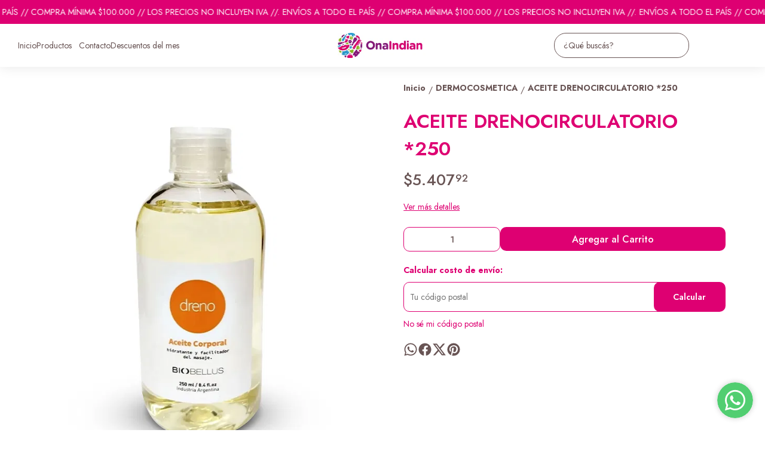

--- FILE ---
content_type: text/html; charset=utf-8
request_url: https://onaindian.com/producto/bio0578/aceite-drenocirculatorio-250
body_size: 32258
content:
<!DOCTYPE html><html lang="es" style="--color_primary:rgba(222,0,114,1);--color_contrast_primary:rgba(255,255,255,1);--color_secondary:rgba(137,60,124,1);--color_contrast_secondary:rgba(255,255,255,1);--color_text_primary:rgba(104,84,84,1);--color_background:rgba(255,255,255,1);--color_header_bg:var(--color_background);--color_header_text:var(--color_text_primary);--color_header_message_bg:var(--color_primary);--color_header_message_text:var(--color_contrast_primary);--color_footer_bg:var(--color_primary);--color_footer_text:var(--color_contrast_primary);--color_header_second_message_bg:var(--color_primary);--color_header_second_message_text:var(--color_contrast_primary);--product-aspect_ratio:1/1;--product-show_sku:1;--product-show_buy_now:1;--product-type_button_buy_now:2;--product-show_installments:0;--product-show_methods_payments:0;--product-text_align:center;--product-show_border:0;--product-object_fit:contain;--product-type_product_subtext_id:4;--product-subtext_custom:precio sin iva;--product-type_product_text_price_id:1;--font_primary:'Jost', sans-serif;--font_secondary:'Jost', sans-serif;"><head>
    <meta charset="utf-8">
    <title>ACEITE DRENOCIRCULATORIO *250 | Ona Indian</title>
    <base href="/">
    <meta name="description" content="">
    <meta name="viewport" content="width=device-width, initial-scale=1">
    <meta name="msapplication-TileColor" content="rgba(222,0,114,1)">
    <meta name="theme-color" content="rgba(222,0,114,1)">

    <link rel="preconnect" href="https://fonts.googleapis.com">
    <link rel="preconnect" href="https://fonts.gstatic.com" crossorigin="">
    <link rel="preconnect" href="https://cdn.v2.tiendanegocio.com">
  <style>*{font-display:block;box-sizing:border-box;outline:0;-webkit-tap-highlight-color:transparent}html,body{font-family:var(--font_primary);font-size:14px;-webkit-font-smoothing:antialiased;margin:0;padding:0;color:var(--color_text_primary)}body{background:var(--color_background);position:relative;min-height:100%;height:100%;overflow-x:hidden}@media screen and (max-width: 992px){html,body{font-family:var(--font_primary);font-size:14px;-webkit-font-smoothing:antialiased;margin:0;padding:0}}:root{--border-radius:10px}</style><link rel="stylesheet" href="https://cdn.v2.tiendanegocio.com/template_56_v2/styles.de5c1c801cfe9b9a.css" media="print" onload="this.media='all'"><noscript><link rel="stylesheet" href="https://cdn.v2.tiendanegocio.com/template_56_v2/styles.de5c1c801cfe9b9a.css"></noscript><style>@charset "UTF-8";:root{--animate-duration:1s;--animate-delay:1s;--animate-repeat:1}</style><link rel="stylesheet" href="https://cdn.v2.tiendanegocio.com/template_56_v2/animate.css.2aaa93a3b204b0cd.css" media="print" onload="this.media='all'"><noscript><link rel="stylesheet" href="https://cdn.v2.tiendanegocio.com/template_56_v2/animate.css.2aaa93a3b204b0cd.css"></noscript><style>:root{--swiper-theme-color:#007aff}:root{--swiper-navigation-size:44px}</style><link rel="stylesheet" href="https://cdn.v2.tiendanegocio.com/template_56_v2/swiper.36dcb5a9e2eab4a4.css" media="print" onload="this.media='all'"><noscript><link rel="stylesheet" href="https://cdn.v2.tiendanegocio.com/template_56_v2/swiper.36dcb5a9e2eab4a4.css"></noscript><style ng-transition="1">main[_ngcontent-sc71]{margin-top:0;width:100%}main.of-hidden[_ngcontent-sc71]{overflow:hidden}@media screen and (orientation: portrait){main[_ngcontent-sc71]{overflow:hidden}}</style><meta property="og:description" content=""><meta name="twitter:description" content=""><meta property="og:image" content="https://cdn.v2.tiendanegocio.com/gallery/17351/img_17351_18582b7f436.png"><meta name="twitter:image" content="https://cdn.v2.tiendanegocio.com/gallery/17351/img_17351_18582b7f436.png"><link rel="canonical" href="https://onaindian.com/producto/bio0578/aceite-drenocirculatorio-250"><meta property="og:title" content="ACEITE DRENOCIRCULATORIO *250 | Ona Indian"><meta property="og:url" content="onaindian.com/producto/bio0578/aceite-drenocirculatorio-250"><meta property="og:site_name" content="Ona Indian"><meta name="twitter:card" content="summary_large_image"><meta name="twitter:title" content="ACEITE DRENOCIRCULATORIO *250 | Ona Indian"><style type="text/css" id="css_external">.categories_text_title a{
  font-size: 14px !important;
}

.categories_text_subtitle a{
  font-size: 14px !important;
}

.categories .categories_text .categories_container{
  padding: 10px 10px 15px !important;
}

.categories_submenu_list, .categories_submenu_list_inner{
  margin-bottom: 5px !important;
}

.categories_text_subtitle.small a{
  font-weight: 500 !important;
}

.categories .categories_text .categories_submenu{
  column-count: 5 !important;
}

.categories .categories_text .categories_container{
  background: var(--color_header_bg) !important;
}
.categories .categories_text a{
  color: var(--color_header_text) !important;
}</style><link href="https://cdn.v2.tiendanegocio.com/favicon/17351/img_17351_1807090b5c2.png?width=512&amp;height=512&amp;aspect_ratio=1:1&amp;crop=auto" rel="apple-touch-icon" type="image/x-icon"><link href="https://cdn.v2.tiendanegocio.com/favicon/17351/img_17351_1807090b5c2.png?width=512&amp;height=512&amp;aspect_ratio=1:1&amp;crop=auto" rel="shortcut icon" type="image/x-icon"><link href="https://fonts.googleapis.com/css2?family=Jost:wght@300;400;500;600;700&amp;display=swap" rel="stylesheet"><link href="https://fonts.googleapis.com/css2?family=Jost:wght@300;400;500;600;700&amp;display=swap" rel="stylesheet"><style ng-transition="1">.header[_ngcontent-sc59]{position:relative}.header.header_fixed[_ngcontent-sc59]{position:sticky;top:0;z-index:1000}.header.header_fixed[_ngcontent-sc59]   .header_container.complete[_ngcontent-sc59]{box-shadow:0 0 20px #0000001a;background:var(--color_header_bg);color:var(--color_header_text);fill:var(--color_header_text)}.header_container[_ngcontent-sc59]{background:var(--color_header_bg);color:var(--color_header_text);fill:var(--color_header_text);top:0;left:0;right:0;width:100%;height:auto;z-index:999;position:relative;transition:top .5s ease,background .5s ease;display:flex;flex-direction:column}.header_container[_ngcontent-sc59]   app-message[_ngcontent-sc59]:nth-child(1){order:5}.header_container[_ngcontent-sc59]   app-message[_ngcontent-sc59]:nth-child(1).top{order:1}.header_container[_ngcontent-sc59]   app-message[_ngcontent-sc59]:nth-child(2){order:6}.header_container[_ngcontent-sc59]   app-message[_ngcontent-sc59]:nth-child(2).top{order:2}.header_container[_ngcontent-sc59]   app-message.complete[_ngcontent-sc59]{max-width:none;width:100%}.header_container[_ngcontent-sc59]   .content[_ngcontent-sc59]{order:3}.header_container[_ngcontent-sc59]   .content-second-line[_ngcontent-sc59]{order:4}.header_container.header_absolute[_ngcontent-sc59]{position:absolute!important}.header_container.header_fixed[_ngcontent-sc59]{position:fixed!important}.header_container.header_transparent[_ngcontent-sc59]{background:rgba(0,0,0,.05)}.header_container[_ngcontent-sc59]   app-button-menu[_ngcontent-sc59]{display:none}.header_container[_ngcontent-sc59]   app-navbar[_ngcontent-sc59]{height:100%}.header-z-top[_ngcontent-sc59]   .header.header_fixed[_ngcontent-sc59], .header-z-top[_ngcontent-sc59]   .header_container[_ngcontent-sc59]{z-index:1000}@media screen and (orientation: portrait),screen and (max-width: 1080px){.header_container[_ngcontent-sc59]   .content[_ngcontent-sc59]{width:100%;grid-column-gap:10px;grid-template-columns:auto 1fr auto;border:none}.header_container[_ngcontent-sc59]   .content[_ngcontent-sc59]   app-logo[_ngcontent-sc59]{padding:0;height:auto;width:auto;margin:0 auto 0 0}.header_container[_ngcontent-sc59]   .content[_ngcontent-sc59]   app-navbar[_ngcontent-sc59]{display:none}.header_container[_ngcontent-sc59]   .content[_ngcontent-sc59]   app-button-menu[_ngcontent-sc59]{grid-area:1/1/2/2;display:block}.header_container[_ngcontent-sc59]   .content[_ngcontent-sc59]   .actions[_ngcontent-sc59]{grid-area:1/3/2/4}.hidden-portrait[_ngcontent-sc59]{display:none!important}.hidden-desktop[_ngcontent-sc59]{display:flex!important}.content-second-line[_ngcontent-sc59]{display:none}}@media screen and (max-width: 640px){.header_container[_ngcontent-sc59]   .content[_ngcontent-sc59]{padding:10px 5px;grid-column-gap:5px}.header_container[_ngcontent-sc59]   .content[_ngcontent-sc59]   .actions_element[_ngcontent-sc59]{margin:0 5px}}</style><style ng-transition="1">.header_container[_ngcontent-sc59]{box-shadow:0 1px 10px #0000001a}.content[_ngcontent-sc59]{display:grid;grid-template-columns:1fr auto 1fr;grid-template-rows:1fr;grid-column-gap:20px;grid-row-gap:0px;align-items:center;justify-content:space-between;position:relative;padding:15px}.content[_ngcontent-sc59]   .actions[_ngcontent-sc59]{font-size:1em;display:flex;align-items:center;justify-content:flex-end;height:100%}.content[_ngcontent-sc59]   .actions_element[_ngcontent-sc59]{height:100%;justify-content:space-around;align-items:center;display:flex;margin:0 7.5px}.header_container[_ngcontent-sc59]   app-navbar[_ngcontent-sc59]{height:auto}</style><style ng-transition="1">.message[_ngcontent-sc19]{font-family:var(--font_primary)!important;text-align:center;background:var(--color_header_message_bg);color:var(--color_header_message_text);padding:10px;overflow:hidden;word-break:break-word}.message.secondary[_ngcontent-sc19]{background:var(--color_header_second_message_bg);color:var(--color_header_second_message_text)}.message-text[_ngcontent-sc19]{color:inherit;display:inline-block;flex-direction:row;gap:12px}.message-text.animated[_ngcontent-sc19]{display:inline-block;white-space:nowrap;animation:var(--animation-duration, 20s) linear infinite _ngcontent-sc19_marquee}.message-text.animated[_ngcontent-sc19]   span[_ngcontent-sc19]{margin-left:5px}@keyframes _ngcontent-sc19_marquee{0%{transform:translate(0)}to{transform:translate(-100%)}}.message[_ngcontent-sc19]   .default[_ngcontent-sc19]{cursor:default;pointer-events:none}.hidden-text[_ngcontent-sc19]{overflow:hidden;max-width:100%;visibility:hidden;position:absolute;white-space:nowrap;margin:0;padding:0;font-size:inherit;font-family:inherit}</style><style ng-transition="1">.navbar[_ngcontent-sc21]{width:100%;height:100%}app-element[_ngcontent-sc21]{font-size:16px}.categories[_ngcontent-sc21]{height:100%;width:100%;z-index:100;cursor:default!important;justify-content:center;display:flex;margin:0;list-style-type:none;padding:0;gap:20px}.categories[_ngcontent-sc21]   .categories_text[_ngcontent-sc21]{display:flex;align-items:center;justify-content:space-around;height:100%;text-align:center}.categories[_ngcontent-sc21]   .categories_text[_ngcontent-sc21]   a[_ngcontent-sc21]{font-size:18px;font-weight:500;color:var(--color_header_bg);text-align:inherit}.categories[_ngcontent-sc21]   .categories_text[_ngcontent-sc21]   i[_ngcontent-sc21]:first-of-type{font-size:30px}.categories[_ngcontent-sc21]   .categories_text[_ngcontent-sc21]:hover   .categories_container[_ngcontent-sc21]{opacity:1;visibility:visible;box-shadow:0 10px 15px #0000000d}.categories[_ngcontent-sc21]   .categories_text[_ngcontent-sc21]   .categories_container[_ngcontent-sc21]{opacity:0;visibility:hidden;transition:.2s;position:absolute;padding:15px 10px 20px;left:0;top:100%;width:100%;transform-origin:left top 0;-webkit-transform-origin:left top 0;background:var(--color_header_text);color:var(--color_header_bg)}.categories[_ngcontent-sc21]   .categories_text[_ngcontent-sc21]   .categories_container[_ngcontent-sc21]:before{content:"";width:100%;height:15px;background:transparent;position:absolute;top:-15px;left:0;z-index:99}.categories[_ngcontent-sc21]   .categories_text[_ngcontent-sc21]   .categories_submenu[_ngcontent-sc21]{column-count:4;width:100%;display:block}.categories[_ngcontent-sc21]   .categories_text[_ngcontent-sc21]   .categories_submenu_list[_ngcontent-sc21], .categories[_ngcontent-sc21]   .categories_text[_ngcontent-sc21]   .categories_submenu_list_inner[_ngcontent-sc21]{list-style:none;padding:0;break-inside:avoid;margin-bottom:15px}.categories[_ngcontent-sc21]   .categories_text[_ngcontent-sc21]   .categories_submenu_list[_ngcontent-sc21]   .categories_text_title[_ngcontent-sc21]   a[_ngcontent-sc21], .categories[_ngcontent-sc21]   .categories_text[_ngcontent-sc21]   .categories_submenu_list_inner[_ngcontent-sc21]   .categories_text_title[_ngcontent-sc21]   a[_ngcontent-sc21]{padding:6px!important;font-size:16px;display:block;line-height:1;font-weight:700;letter-spacing:.3px;position:relative;z-index:1}.categories[_ngcontent-sc21]   .categories_text[_ngcontent-sc21]   .categories_submenu_list[_ngcontent-sc21]   .categories_text_subtitle[_ngcontent-sc21]   a[_ngcontent-sc21], .categories[_ngcontent-sc21]   .categories_text[_ngcontent-sc21]   .categories_submenu_list_inner[_ngcontent-sc21]   .categories_text_subtitle[_ngcontent-sc21]   a[_ngcontent-sc21]{padding:6px 8px!important;font-size:14px;display:block;line-height:1;font-weight:400;letter-spacing:.3px;position:relative;z-index:1}.categories[_ngcontent-sc21]   .categories_text[_ngcontent-sc21]   .categories_submenu_list[_ngcontent-sc21]   .categories_text_subtitle.small[_ngcontent-sc21]   a[_ngcontent-sc21], .categories[_ngcontent-sc21]   .categories_text[_ngcontent-sc21]   .categories_submenu_list_inner[_ngcontent-sc21]   .categories_text_subtitle.small[_ngcontent-sc21]   a[_ngcontent-sc21]{font-size:14px;font-weight:700}a[_ngcontent-sc21]:not([href]){cursor:default!important}</style><style ng-transition="1">.categories[_ngcontent-sc21]{gap:10px 15px;flex-wrap:wrap;text-align:left;justify-content:flex-start}.categories_container[_ngcontent-sc21]{border-top:2px solid var(--color_primary)!important}.categories[_ngcontent-sc21]   .categories_text[_ngcontent-sc21]{height:auto;text-align:left}.categories[_ngcontent-sc21]   .categories_text_submenu[_ngcontent-sc21]{column-count:5}</style><style ng-transition="1">.logo[_ngcontent-sc57]{width:100%;cursor:pointer;font-size:32px;margin:0;color:inherit;display:flex;align-items:center;justify-content:flex-start;max-height:90px}.logo_image[_ngcontent-sc57]{width:100%;height:auto;max-height:inherit;object-fit:contain;object-position:left}.logo_title[_ngcontent-sc57]{font-family:var(--font_primary)!important;width:100%;height:auto;font-size:18px;color:inherit;margin:auto}@media screen and (orientation: portrait){.logo[_ngcontent-sc57]{max-height:60px!important}.logo_image[_ngcontent-sc57]{max-width:160px!important;object-position:left!important}.logo_title[_ngcontent-sc57]{display:none}}</style><style ng-transition="1">.icon[_ngcontent-sc54]{cursor:pointer;display:flex;justify-items:center;font-size:29px}.icon[_ngcontent-sc54]   app-icon[_ngcontent-sc54]{font-size:29px;width:29px;height:29px}.searchbar[_ngcontent-sc54]{max-width:auto;display:flex;background:transparent;padding-right:0!important;margin:auto}.searchbar__select[_ngcontent-sc54]{min-width:200px}.searchbar__input[_ngcontent-sc54]{position:relative;width:100%;min-width:200px}.searchbar__input[_ngcontent-sc54]   input[_ngcontent-sc54]{width:100%;color:inherit}.searchbar__input[_ngcontent-sc54]   input[_ngcontent-sc54]::placeholder{color:inherit}.searchbar__input[_ngcontent-sc54]   input[_ngcontent-sc54]::-webkit-search-cancel-button{position:relative;-webkit-appearance:none;opacity:0}.searchbar__input[_ngcontent-sc54]   button[_ngcontent-sc54]{position:absolute;top:0;bottom:0;right:0;background:none;border:none;background:transparent;color:inherit;padding:0 12px;width:15%}.searchbar__input[_ngcontent-sc54]   .payment[_ngcontent-sc54]{position:absolute;bottom:-29px;left:0;color:#fff;font-size:.9em;padding-left:20px;width:100%;display:flex;-moz-align-items:center;-ms-align-items:center;align-items:center}.searchbar__input[_ngcontent-sc54]   .payment[_ngcontent-sc54]   span[_ngcontent-sc54]{text-shadow:0 2px 10px black;font-weight:700}.searchbar__input[_ngcontent-sc54]   .payment[_ngcontent-sc54]   img[_ngcontent-sc54]{width:75px;margin-left:10px}.searchbar__background[_ngcontent-sc54]{display:none}.searchbar[_ngcontent-sc54]   .searchbar__select[_ngcontent-sc54]   .select[_ngcontent-sc54]:after, .searchbar[_ngcontent-sc54]   .searchbar__input[_ngcontent-sc54]   button[_ngcontent-sc54]:before{content:"";position:absolute;top:0;bottom:0;margin:auto 0;display:block;width:1.1px;height:80%;background:inherit}.searchbar[_ngcontent-sc54]   .searchbar__input[_ngcontent-sc54]   button[_ngcontent-sc54]:before{left:-1px}.searchbar[_ngcontent-sc54]   .searchbar__select[_ngcontent-sc54]   .select[_ngcontent-sc54]:after{right:1px}.searchbar[_ngcontent-sc54]   .searchbar__input[_ngcontent-sc54]   button[_ngcontent-sc54]{width:auto}.searchbar__results[_ngcontent-sc54]{width:100%;max-height:300px;overflow-y:auto;position:absolute;top:100%;left:0;box-shadow:0 5px 20px #00000013;margin:0;padding:0;list-style:none;z-index:10}.searchbar__results[_ngcontent-sc54]   li[_ngcontent-sc54]{background:white;padding:10px 16px;transition:.3s;cursor:pointer}.searchbar__results[_ngcontent-sc54]   li[_ngcontent-sc54]:hover{background:#ECECEC}.searchbar.color_primary[_ngcontent-sc54]{border:2px solid var(--color_contrast_primary)}.searchbar.color_secondary[_ngcontent-sc54]{border:2px solid var(--color_contrast_secondary)}.searchbar.color_text[_ngcontent-sc54]{border:2px solid var(--color_text_primary)}.mobile[_ngcontent-sc54]{display:none}@media screen and (max-width: 1080px){.volar-form[_ngcontent-sc54]{width:100%}.volar-form[_ngcontent-sc54]   .searchbar[_ngcontent-sc54]{padding-right:5vw;color:inherit;position:absolute;width:100%;max-width:100%;top:100%;left:0%;transition:.2s;opacity:0;visibility:hidden;z-index:99;display:none}.volar-form[_ngcontent-sc54]   .searchbar.active[_ngcontent-sc54]{opacity:1;visibility:visible;display:flex}.volar-form[_ngcontent-sc54]   .searchbar__background[_ngcontent-sc54]{background:var(--color_header_bg);color:var(--color_header_text);display:flex;position:absolute;width:100%;height:130%;bottom:-30%;left:0%;z-index:-1}.volar-form[_ngcontent-sc54]   .searchbar__select[_ngcontent-sc54]{display:none!important}.volar-form[_ngcontent-sc54]   .searchbar__input[_ngcontent-sc54]{width:95%;margin:auto}.volar-form[_ngcontent-sc54]   .searchbar__input[_ngcontent-sc54]   input[_ngcontent-sc54], .volar-form[_ngcontent-sc54]   .searchbar__input[_ngcontent-sc54]   button[_ngcontent-sc54]{color:var(--color_header_text)}.volar-form[_ngcontent-sc54]   .searchbar[_ngcontent-sc54]   .searchbar__select[_ngcontent-sc54]   .select[_ngcontent-sc54]:after, .volar-form[_ngcontent-sc54]   .searchbar[_ngcontent-sc54]   .searchbar__input[_ngcontent-sc54]   button[_ngcontent-sc54]:before{background:inherit}.volar-form[_ngcontent-sc54]   .searchbar.color_primary[_ngcontent-sc54]   .searchbar__background[_ngcontent-sc54]{background:var(--color_primary)}.volar-form[_ngcontent-sc54]   .searchbar.color_primary[_ngcontent-sc54]   .searchbar__input[_ngcontent-sc54]{border-color:var(--color_contrast_primary)}.volar-form[_ngcontent-sc54]   .searchbar.color_primary[_ngcontent-sc54]   .searchbar__input[_ngcontent-sc54]   input[_ngcontent-sc54], .volar-form[_ngcontent-sc54]   .searchbar.color_primary[_ngcontent-sc54]   .searchbar__input[_ngcontent-sc54]   button[_ngcontent-sc54]{color:var(--color_contrast_primary)}.volar-form[_ngcontent-sc54]   .searchbar.color_secondary[_ngcontent-sc54]   .searchbar__background[_ngcontent-sc54]{background:var(--color_secondary)}.volar-form[_ngcontent-sc54]   .searchbar.color_secondary[_ngcontent-sc54]   .searchbar__input[_ngcontent-sc54]{border-color:var(--color_contrast_secondary)}.volar-form[_ngcontent-sc54]   .searchbar.color_secondary[_ngcontent-sc54]   .searchbar__input[_ngcontent-sc54]   input[_ngcontent-sc54], .volar-form[_ngcontent-sc54]   .searchbar.color_secondary[_ngcontent-sc54]   .searchbar__input[_ngcontent-sc54]   button[_ngcontent-sc54]{color:var(--color_contrast_secondary)}.volar-form[_ngcontent-sc54]   .searchbar.color_text[_ngcontent-sc54]   .searchbar__background[_ngcontent-sc54]{background:var(--color_text_secondary)}.volar-form[_ngcontent-sc54]   .searchbar.color_text[_ngcontent-sc54]   .searchbar__input[_ngcontent-sc54]{border-color:var(--color_text_primary)}.volar-form[_ngcontent-sc54]   .searchbar.color_text[_ngcontent-sc54]   .searchbar__input[_ngcontent-sc54]   input[_ngcontent-sc54], .volar-form[_ngcontent-sc54]   .searchbar.color_text[_ngcontent-sc54]   .searchbar__input[_ngcontent-sc54]   button[_ngcontent-sc54]{color:var(--color_text_primary)}.mobile[_ngcontent-sc54]{display:flex;margin-left:auto;width:29px;font-size:29px}}</style><style ng-transition="1">.searchbar__input[_ngcontent-sc54]{border-radius:20px;border:1px solid}.searchbar__input[_ngcontent-sc54]   input[_ngcontent-sc54]{padding:10px 35px 10px 15px}.searchbar__input[_ngcontent-sc54]   button[_ngcontent-sc54]{display:flex;justify-content:center;align-items:center;padding:0 8px;font-size:24px}@media screen and (max-width: 1080px){.volar-form[_ngcontent-sc54]   .searchbar[_ngcontent-sc54]{border:1.5px solid inherit}.volar-form[_ngcontent-sc54]   .searchbar__background[_ngcontent-sc54]{box-shadow:0 0 5 px 0 #01030433}.volar-form[_ngcontent-sc54]   .searchbar__input[_ngcontent-sc54]   input[_ngcontent-sc54]{padding:10px!important}}</style><style ng-transition="1">.element[_ngcontent-sc55]{height:100%;justify-content:space-around;align-items:center;position:relative;display:flex;cursor:pointer;transition:.5s;color:inherit;fill:inherit;background:transparent;font-weight:500}.element[_ngcontent-sc55]   .icon[_ngcontent-sc55]{font-size:30px;width:30px;height:30px}.element__content[_ngcontent-sc55]{position:absolute;right:0;background:#e5e5e5;z-index:1;width:220px;display:flex;flex-direction:column;box-shadow:-4px 9px 15px #0003}.element__content[_ngcontent-sc55]   a[_ngcontent-sc55]{height:54px;width:100%;font-size:1em;display:flex;align-items:center;padding:0 10px;margin:1px 0;background:white}.element__content[_ngcontent-sc55]   a[_ngcontent-sc55]   span[_ngcontent-sc55]{font-family:var(--color_primary);width:100%;padding-left:10px}.element__content[_ngcontent-sc55]   a[_ngcontent-sc55]   app-icon[_ngcontent-sc55]{font-size:18px}.element__content[_ngcontent-sc55]   a[_ngcontent-sc55]:hover{color:var(--color_primary);background:#F6F6F6}.element__content[_ngcontent-sc55]   a[_ngcontent-sc55]:hover   svg[_ngcontent-sc55]{fill:var(--color_primary)}.element__content[_ngcontent-sc55]   a[_ngcontent-sc55]:last-child{background:var(--color_primary);justify-content:center;border:none!important;margin:10px;width:calc(100% - 20px)}.element__content[_ngcontent-sc55]   a[_ngcontent-sc55]:last-child   span[_ngcontent-sc55]{width:auto;padding:0}.element__content[_ngcontent-sc55]   a[_ngcontent-sc55]:last-child:hover{color:#fff;opacity:.6}.element.mobile[_ngcontent-sc55]{display:none}.backdrop[_ngcontent-sc55]{position:fixed;height:100%;width:100vw;left:0;top:0;z-index:-1;cursor:pointer}@media screen and (orientation: portrait){.element[_ngcontent-sc55]{width:100%}.element[_ngcontent-sc55]   span[_ngcontent-sc55]{display:none}.element[_ngcontent-sc55]   svg[_ngcontent-sc55]{fill:inherit}.element.mobile[_ngcontent-sc55]{display:flex}.element.desktop[_ngcontent-sc55]{display:none}}</style><style ng-transition="1">.shopping[_ngcontent-sc17]{color:inherit;font-size:1em;display:flex;height:100%;font-weight:500}.shopping__text[_ngcontent-sc17]{display:flex;justify-content:space-evenly;align-items:center;width:auto;position:relative;cursor:pointer}.shopping__text[_ngcontent-sc17]   a[_ngcontent-sc17]{color:inherit}.shopping__text[_ngcontent-sc17]   .img[_ngcontent-sc17]{cursor:pointer;position:relative;display:flex;width:30px}.shopping__text[_ngcontent-sc17]   .img[_ngcontent-sc17]   .icon[_ngcontent-sc17]{fill:inherit;color:inherit;width:inherit;height:inherit;font-size:30px;width:30px;height:30px}.shopping__text[_ngcontent-sc17]   .img[_ngcontent-sc17]   .badge[_ngcontent-sc17]{position:absolute;top:-5px;right:-5px;background:var(--color_secondary);color:var(--color_contrast_secondary);width:16px;height:16px;border-radius:50%;display:flex;-moz-align-items:center;-ms-align-items:center;align-items:center;-moz-justify-content:center;-ms-justify-content:center;justify-content:center;-ms-flex-pack:center;font-size:8px}.shopping[_ngcontent-sc17]   hr[_ngcontent-sc17]{color:var(--color_text_primary);border-bottom-color:var(--color_text_primary)}.shopping__content[_ngcontent-sc17]{color:var(--color_text_primary);display:flex;flex-direction:column;position:fixed;background-color:var(--color_background);width:480px;box-shadow:0 8px 16px #0003;z-index:1000000;height:100%;top:0;right:-100vw;transition:.5s;overflow:auto}.shopping__content__header[_ngcontent-sc17]{height:7%;display:flex;justify-content:space-between;align-items:center;padding:18px 22px;color:var(--color_primary);font-size:24px!important;border-bottom:solid rgba(0,0,0,.05) 2px}.shopping__content__header[_ngcontent-sc17]   app-icon[_ngcontent-sc17]{cursor:pointer}.shopping__content__content[_ngcontent-sc17]{padding-top:3%;flex:1 1 auto}.shopping__content__product[_ngcontent-sc17], .shopping__content__shipment[_ngcontent-sc17]{padding:16px 0 0;margin:auto;width:calc(100% - 32px)}.shopping__content__shipment[_ngcontent-sc17]{padding:0}.shopping__content[_ngcontent-sc17]   .product[_ngcontent-sc17]:first-of-type{margin-top:0}.shopping__content[_ngcontent-sc17]   .product[_ngcontent-sc17]{transition:1s;display:flex;width:100%;-moz-justify-content:flex-start;-ms-justify-content:flex-start;justify-content:flex-start;-ms-flex-pack:flex-start;-moz-align-items:center;-ms-align-items:center;align-items:center;margin-top:20px;position:relative}.shopping__content[_ngcontent-sc17]   .product[_ngcontent-sc17]   img[_ngcontent-sc17]{width:100px;object-fit:cover;object-position:top;cursor:pointer;margin-right:10px;height:100px}.shopping__content[_ngcontent-sc17]   .product_info[_ngcontent-sc17]{height:100px;max-height:100px;width:100%;display:flex;justify-content:space-between;flex-direction:column}.shopping__content[_ngcontent-sc17]   .product_info_secondline[_ngcontent-sc17]{align-items:flex-end}.shopping__content[_ngcontent-sc17]   .product_info_firstline[_ngcontent-sc17], .shopping__content[_ngcontent-sc17]   .product_info_secondline[_ngcontent-sc17]{display:flex;justify-content:space-between}.shopping__content[_ngcontent-sc17]   .product_info_firstline[_ngcontent-sc17]   .title[_ngcontent-sc17], .shopping__content[_ngcontent-sc17]   .product_info_secondline[_ngcontent-sc17]   .title[_ngcontent-sc17]{width:85%;-webkit-line-clamp:2;overflow:hidden;display:-webkit-box}.shopping__content[_ngcontent-sc17]   .product_info_firstline[_ngcontent-sc17]   .title[_ngcontent-sc17]   a[_ngcontent-sc17], .shopping__content[_ngcontent-sc17]   .product_info_secondline[_ngcontent-sc17]   .title[_ngcontent-sc17]   a[_ngcontent-sc17]{color:var(--color_text_primary);-webkit-line-clamp:2;overflow:hidden;display:-webkit-box;font-size:16px}.shopping__content[_ngcontent-sc17]   .product_info_firstline[_ngcontent-sc17]   .delete[_ngcontent-sc17], .shopping__content[_ngcontent-sc17]   .product_info_secondline[_ngcontent-sc17]   .delete[_ngcontent-sc17]{width:10%;height:20px;text-align:center;cursor:pointer;color:var(--color_text_primary)}.shopping__content[_ngcontent-sc17]   .product_info_firstline[_ngcontent-sc17]   .delete[_ngcontent-sc17]   svg[_ngcontent-sc17], .shopping__content[_ngcontent-sc17]   .product_info_secondline[_ngcontent-sc17]   .delete[_ngcontent-sc17]   svg[_ngcontent-sc17]{fill:var(--color_text_primary);height:100%}.shopping__content[_ngcontent-sc17]   .product_info_firstline[_ngcontent-sc17]   .prices[_ngcontent-sc17], .shopping__content[_ngcontent-sc17]   .product_info_secondline[_ngcontent-sc17]   .prices[_ngcontent-sc17]{text-align:right}.shopping__content[_ngcontent-sc17]   .product_info_firstline[_ngcontent-sc17]   .prices[_ngcontent-sc17]   .price[_ngcontent-sc17], .shopping__content[_ngcontent-sc17]   .product_info_secondline[_ngcontent-sc17]   .prices[_ngcontent-sc17]   .price[_ngcontent-sc17]{color:var(--color_text_primary);font-size:16px}.shopping__content[_ngcontent-sc17]   .product_info_firstline[_ngcontent-sc17]   .prices[_ngcontent-sc17]   .cross[_ngcontent-sc17], .shopping__content[_ngcontent-sc17]   .product_info_secondline[_ngcontent-sc17]   .prices[_ngcontent-sc17]   .cross[_ngcontent-sc17]{text-decoration:line-through;color:#616a6c;font-size:14px;margin-left:5px}.shopping__content[_ngcontent-sc17]   .subtotal[_ngcontent-sc17]{display:flex;-moz-justify-content:space-between;-ms-justify-content:space-between;justify-content:space-between;-ms-flex-pack:space-between;-moz-align-items:center;-ms-align-items:center;align-items:center;-moz-flex-direction:row;flex-direction:row;margin:20px 0;font-size:16px}.shopping__content[_ngcontent-sc17]   .total[_ngcontent-sc17]{display:flex;-moz-justify-content:flex-end;-ms-justify-content:flex-end;justify-content:flex-end;-ms-flex-pack:flex-end;-moz-align-items:flex-end;-ms-align-items:flex-end;align-items:flex-end;-moz-flex-direction:column;flex-direction:column;width:calc(100% - 32px);margin:10px auto 20px;flex:1 1 auto}.shopping__content[_ngcontent-sc17]   .total[_ngcontent-sc17]   div[_ngcontent-sc17]{width:100%;display:flex;-moz-justify-content:space-between;-ms-justify-content:space-between;justify-content:space-between;-ms-flex-pack:space-between;padding-bottom:10px;font-size:22px}.shopping__content[_ngcontent-sc17]   .total[_ngcontent-sc17]   a[_ngcontent-sc17]{display:inline;padding:10px 26px!important;margin:5px 0;font-size:16px!important}.shopping__content[_ngcontent-sc17]   .total[_ngcontent-sc17]   .btn[_ngcontent-sc17]{max-width:none!important;width:100%;text-align:center;flex:none;transition:.5s}.shopping__content[_ngcontent-sc17]   .total[_ngcontent-sc17]   .btn[_ngcontent-sc17]:hover{opacity:.8}.shopping__content[_ngcontent-sc17]   .total[_ngcontent-sc17]   .required_min[_ngcontent-sc17]{font-size:16px;text-align:justify}.shopping__content[_ngcontent-sc17]   .empty[_ngcontent-sc17]{display:flex;-moz-justify-content:center;-ms-justify-content:center;justify-content:center;-ms-flex-pack:center;-moz-align-items:center;-ms-align-items:center;align-items:center;-moz-flex-direction:row;flex-direction:row;width:90%;margin:auto;padding-bottom:16px;text-align:center}.shopping__content[_ngcontent-sc17]   .empty[_ngcontent-sc17]   a[_ngcontent-sc17]{display:inline;width:100%;text-align:center;margin-left:20px;font-size:1em;padding:10px 5px!important}.shopping.primary[_ngcontent-sc17]   .shopping__text[_ngcontent-sc17]   .img[_ngcontent-sc17]   .badge[_ngcontent-sc17]{background:var(--color_secondary);color:var(--color_contrast_secondary)}.shopping.secondary[_ngcontent-sc17]   .shopping__text[_ngcontent-sc17]   .img[_ngcontent-sc17]   .badge[_ngcontent-sc17], .shopping.text[_ngcontent-sc17]   .shopping__text[_ngcontent-sc17]   .img[_ngcontent-sc17]   .badge[_ngcontent-sc17]{background:var(--color_primary);color:var(--color_contrast_primary)}.message_error[_ngcontent-sc17]{align-items:flex-start!important;border-radius:5px;background:#ff5252;padding:15px 45px 15px 15px;color:#fff;position:relative;width:calc(100% - 32px);margin:auto}.message_error[_ngcontent-sc17]   .close[_ngcontent-sc17]{cursor:pointer;position:absolute;top:15px;right:15px;opacity:1;transition:.5s}.message_error[_ngcontent-sc17]   .close[_ngcontent-sc17]:hover{opacity:.8}.backdrop[_ngcontent-sc17]{position:fixed;height:100%;background:rgba(0,0,0,.2);width:100vw;left:0;top:0;z-index:98;cursor:pointer}@media screen and (max-width: 640px){.shopping__text[_ngcontent-sc17]{width:auto}.shopping__text[_ngcontent-sc17]   .badge[_ngcontent-sc17]{position:absolute;top:-8px;right:-4px;left:20px!important}.shopping__content[_ngcontent-sc17]{width:100vw}}@media screen and (orientation: portrait){.shopping__text[_ngcontent-sc17]{width:auto}.shopping__text[_ngcontent-sc17]   a[_ngcontent-sc17]{display:none!important}.shopping__text[_ngcontent-sc17]   .badge[_ngcontent-sc17]{top:-8px;right:-4px;left:20px!important}}</style><style ng-transition="1">.btn[_ngcontent-sc58]{padding:0 4px}.btn[_ngcontent-sc58]   app-icon[_ngcontent-sc58]{font-size:30px;width:30px;height:30px;color:var(--color_header_text)}</style><style ng-transition="1">.icon-text[_ngcontent-sc16]{height:inherit;width:auto;color:inherit;fill:inherit;cursor:inherit;font-size:inherit;max-width:inherit;-webkit-user-select:none;user-select:none;overflow:hidden;display:flex;justify-items:center;align-items:center;text-indent:-99999px}</style><style ng-transition="1">.section--main[_ngcontent-sc103]{padding:40px 0}.section--main[_ngcontent-sc103]   .container[_ngcontent-sc103]{display:flex}.section--main[_ngcontent-sc103]   .product[_ngcontent-sc103]{margin-bottom:50px}.section--main[_ngcontent-sc103]   .description[_ngcontent-sc103]{-moz-flex-direction:column;flex-direction:column;width:100%}.section--main[_ngcontent-sc103]   .description-title[_ngcontent-sc103]{font-size:18px;color:var(--color_primary);font-weight:600;margin-top:0;margin-bottom:10px}.section--main[_ngcontent-sc103]   .content[_ngcontent-sc103]{width:50%;max-width:100%;overflow:hidden}.section--main[_ngcontent-sc103]   .content__body[_ngcontent-sc103]{position:relative;width:100%}.section--main[_ngcontent-sc103]   .content__body[_ngcontent-sc103]   .swiper[_ngcontent-sc103]{height:auto;width:100%}.section--main[_ngcontent-sc103]   .content__body[_ngcontent-sc103]   .swiper[_ngcontent-sc103]   .swiper-slide[_ngcontent-sc103]{display:flex;justify-content:center;align-items:center;width:100%;cursor:zoom-in}.section--main[_ngcontent-sc103]   .content__body[_ngcontent-sc103]   .swiper[_ngcontent-sc103]   .swiper-slide[_ngcontent-sc103]   .img-container[_ngcontent-sc103]{height:100%;width:100%;display:flex;justify-content:center;flex-direction:column}.section--main[_ngcontent-sc103]   .content__body[_ngcontent-sc103]   .swiper[_ngcontent-sc103]   .swiper-slide[_ngcontent-sc103]   .img-container[_ngcontent-sc103]   img[_ngcontent-sc103]{width:100%;height:100%;object-fit:contain}.section--main[_ngcontent-sc103]   .content__body[_ngcontent-sc103]   .swiper[_ngcontent-sc103]   .swiper-slide[_ngcontent-sc103]   .img-container[_ngcontent-sc103]   .youtubeWrapper[_ngcontent-sc103]{width:100%;height:100%;display:flex;align-items:center;justify-content:center}.section--main[_ngcontent-sc103]   .content__body[_ngcontent-sc103]   .swiper[_ngcontent-sc103]   .swiper-slide[_ngcontent-sc103]   .img-container.no-stock[_ngcontent-sc103]{position:relative}.section--main[_ngcontent-sc103]   .content__body[_ngcontent-sc103]   .swiper[_ngcontent-sc103]   .swiper-slide[_ngcontent-sc103]   .img-container.no-stock[_ngcontent-sc103]:before{content:"Sin stock";position:absolute;top:10px;right:10px;background:var(--color_secondary);color:var(--color_contrast_secondary);font-size:18px;font-weight:700;cursor:default;padding:6px 12px}.section--main[_ngcontent-sc103]   .buybox-wrapper[_ngcontent-sc103]{position:relative;z-index:1;width:50%}.section--main[_ngcontent-sc103]   .buybox-wrapper[_ngcontent-sc103]   .buybox[_ngcontent-sc103]{min-height:auto;width:95%;margin:0 auto;border-radius:0;padding:0 20px;display:flex;flex-direction:column;align-items:flex-start;justify-content:flex-start;grid-column-gap:0px;grid-row-gap:0px;position:sticky;top:120px}.section--main[_ngcontent-sc103]   .buybox-wrapper[_ngcontent-sc103]   .buybox__variants[_ngcontent-sc103]{width:100%;display:flex;flex-wrap:wrap;gap:16px;margin-top:24px;margin-bottom:12px}.section--main[_ngcontent-sc103]   .buybox-wrapper[_ngcontent-sc103]   .buybox__variants[_ngcontent-sc103]   app-property[_ngcontent-sc103]{display:block;width:100%}.section--main[_ngcontent-sc103]   .buybox-wrapper[_ngcontent-sc103]   .buybox__quantity[_ngcontent-sc103]{width:100%;display:flex;justify-content:space-between;gap:12px;margin-top:24px;margin-bottom:16px;align-items:flex-start}.section--main[_ngcontent-sc103]   .buybox-wrapper[_ngcontent-sc103]   .buybox__quantity[_ngcontent-sc103]   app-property[_ngcontent-sc103]{width:30%;min-width:120px}.section--main[_ngcontent-sc103]   .buybox-wrapper[_ngcontent-sc103]   .buybox__quantity[_ngcontent-sc103]   app-button-buy[_ngcontent-sc103]{width:70%;flex:1 1 auto}.section--main[_ngcontent-sc103]   .buybox-wrapper[_ngcontent-sc103]   .buybox__shipping[_ngcontent-sc103]{width:100%}.section--main[_ngcontent-sc103]   .buybox-wrapper[_ngcontent-sc103]   .buybox[_ngcontent-sc103]   app-social-icons[_ngcontent-sc103]{margin-bottom:16px}.section--main[_ngcontent-sc103]   .buybox-wrapper[_ngcontent-sc103]   .swiper-button-next[_ngcontent-sc103]{right:-50px}.section--main[_ngcontent-sc103]   .buybox-wrapper[_ngcontent-sc103]   .swiper-button-prev[_ngcontent-sc103]{left:-50px}.section--main[_ngcontent-sc103]   .buybox-wrapper[_ngcontent-sc103]   .swiper-button-next[_ngcontent-sc103], .section--main[_ngcontent-sc103]   .buybox-wrapper[_ngcontent-sc103]   .swiper-button-prev[_ngcontent-sc103]{width:47px;height:47px;transition:.5s}.section--main[_ngcontent-sc103]   .buybox-wrapper[_ngcontent-sc103]   .swiper-button-next[_ngcontent-sc103]:after, .section--main[_ngcontent-sc103]   .buybox-wrapper[_ngcontent-sc103]   .swiper-button-prev[_ngcontent-sc103]:after{transition:inherit;color:var(--color_secondary);font-size:18px}.section--main[_ngcontent-sc103]   .buybox-wrapper[_ngcontent-sc103]   .swiper-button-next[_ngcontent-sc103]:hover, .section--main[_ngcontent-sc103]   .buybox-wrapper[_ngcontent-sc103]   .swiper-button-prev[_ngcontent-sc103]:hover{background:var(--color_secondary);border-radius:100%}.section--main[_ngcontent-sc103]   .buybox-wrapper[_ngcontent-sc103]   .swiper-button-next[_ngcontent-sc103]:hover:after, .section--main[_ngcontent-sc103]   .buybox-wrapper[_ngcontent-sc103]   .swiper-button-prev[_ngcontent-sc103]:hover:after{color:var(--color_contrast_secondary)}.section--main[_ngcontent-sc103]   .recommend-title[_ngcontent-sc103]{padding:0 26px}.section--main[_ngcontent-sc103]   .recommend-title[_ngcontent-sc103]   h3[_ngcontent-sc103]{margin:0;padding:0;width:100%}.sidebar[_ngcontent-sc103]{display:flex;flex-direction:column;position:fixed;top:0;left:-100%;width:100%;max-width:430px;height:100%;background:var(--color_background);color:var(--color_text_primary);z-index:1001;transition:.2s;border-bottom-right-radius:0;border-top-right-radius:0}.sidebar--open[_ngcontent-sc103]{overflow-y:auto;overflow-x:hidden;left:0}.sidebar-header[_ngcontent-sc103]{height:60px;display:flex;align-items:center;justify-content:space-between;margin:0 10px}.sidebar-header[_ngcontent-sc103]   h3[_ngcontent-sc103]{-webkit-line-clamp:2;display:-webkit-box;-webkit-box-orient:vertical;overflow:hidden;text-overflow:ellipsis;overflow-wrap:anywhere;padding-right:20px;line-height:21px;max-height:51px;padding-bottom:6px;height:46px}.sidebar-content[_ngcontent-sc103]{position:relative;flex:1 1 auto;padding-bottom:60px}.sidebar-content__primary[_ngcontent-sc103]{left:-120vw}.sidebar-content__primary.show[_ngcontent-sc103]{left:0}.sidebar-content[_ngcontent-sc103]   nav[_ngcontent-sc103]{width:100%}.sidebar-content[_ngcontent-sc103]   nav[_ngcontent-sc103]   a[_ngcontent-sc103]{display:block;width:100%;padding:20px 15px;font-weight:500;color:var(--color_text_primary);border-left:2px solid var(--color_primary);font-size:16px}.sidebar-content[_ngcontent-sc103]   nav[_ngcontent-sc103]   a.active[_ngcontent-sc103]{background:rgba(0,0,0,.025);border-right:2px solid var(--color_primary);color:var(--color_primary)}.sidebar[_ngcontent-sc103]   .titlleSidebar[_ngcontent-sc103]{display:flex;justify-content:space-between}.menu-translucent[_ngcontent-sc103]{position:fixed;top:0;left:0;z-index:1000;width:100%;height:100%;background:rgba(0,0,0,.5)}@media screen and (max-width: 1280px){.section--main[_ngcontent-sc103]{padding:0 16px}.section--main[_ngcontent-sc103]   .content[_ngcontent-sc103]{width:50%;max-width:100%;overflow:hidden}.section--main[_ngcontent-sc103]   .content__body[_ngcontent-sc103]   .swiper[_ngcontent-sc103]{height:auto}.section--main[_ngcontent-sc103]   .buybox-wrapper[_ngcontent-sc103]   .buybox[_ngcontent-sc103]{min-height:auto}.section--main[_ngcontent-sc103]   .buybox-wrapper[_ngcontent-sc103]   .buybox__quantity[_ngcontent-sc103]{width:100%}}@media screen and (max-width: 992px){.section--main[_ngcontent-sc103]{padding-left:0;padding-right:0}.section--main[_ngcontent-sc103]   .content[_ngcontent-sc103]{width:90%;margin:auto}.section--main[_ngcontent-sc103]   .content__body[_ngcontent-sc103]{margin-top:0}.section--main[_ngcontent-sc103]   .content__body[_ngcontent-sc103]   .btn--favorite[_ngcontent-sc103]{top:12px}.section--main[_ngcontent-sc103]   .content__header[_ngcontent-sc103]{padding:0;height:auto;display:flex;justify-content:space-between;flex-direction:column;align-items:flex-start;margin:2vh 0}.section--main[_ngcontent-sc103]   .content__header[_ngcontent-sc103]   h2[_ngcontent-sc103]{font-weight:600}.section--main[_ngcontent-sc103]   .content[_ngcontent-sc103]   .body[_ngcontent-sc103]{padding:0}.section--main[_ngcontent-sc103]   .buybox[_ngcontent-sc103]{grid-column-gap:20px;grid-row-gap:0px;align-items:center}.section--main[_ngcontent-sc103]   .buybox__actions[_ngcontent-sc103]{display:flex;width:100%}.section--main[_ngcontent-sc103]   .buybox__actions[_ngcontent-sc103]   .btn[_ngcontent-sc103]{width:100%}.section[_ngcontent-sc103]   .recommend[_ngcontent-sc103]{z-index:2}}@media screen and (orientation: portrait) and (max-width: 991px){.section--main[_ngcontent-sc103]{padding-top:0;padding-bottom:12px}.section--main[_ngcontent-sc103]   .container[_ngcontent-sc103]{-moz-flex-direction:column;flex-direction:column;width:100%;max-width:480px}.section--main[_ngcontent-sc103]   .content[_ngcontent-sc103]{padding-top:0vh;width:100%}.section--main[_ngcontent-sc103]   .content__body[_ngcontent-sc103]{margin-top:0}.section--main[_ngcontent-sc103]   .content__body[_ngcontent-sc103]   .swiper[_ngcontent-sc103]{background:#ECECEC;margin:0;padding:0}.section--main[_ngcontent-sc103]   .content__body[_ngcontent-sc103]   .swiper[_ngcontent-sc103]   .swiper-button-next[_ngcontent-sc103]{right:10px}.section--main[_ngcontent-sc103]   .content__body[_ngcontent-sc103]   .swiper[_ngcontent-sc103]   .swiper-button-prev[_ngcontent-sc103]{left:10px}.section--main[_ngcontent-sc103]   .content__body[_ngcontent-sc103]   .swiper[_ngcontent-sc103]   .swiper-slide[_ngcontent-sc103]   img[_ngcontent-sc103]{object-fit:contain}.section--main[_ngcontent-sc103]   .content__body[_ngcontent-sc103]   .body[_ngcontent-sc103]{padding:0 20px}.section--main[_ngcontent-sc103]   .buybox-wrapper[_ngcontent-sc103]{width:92.5%;margin:0 auto;height:auto;min-height:0}.section--main[_ngcontent-sc103]   .buybox-wrapper[_ngcontent-sc103]   .buybox[_ngcontent-sc103]{border-radius:0;padding:0;min-height:0;grid-column-gap:20px;grid-row-gap:0px;width:100%;position:static}}@media screen and (max-width: 850px) and (orientation: landscape){.section--main[_ngcontent-sc103]{padding:32px 0 26px}.section--main[_ngcontent-sc103]   .container[_ngcontent-sc103]{-moz-flex-direction:column;flex-direction:column;width:100%}.section--main[_ngcontent-sc103]   .content[_ngcontent-sc103]{width:100%}.section--main[_ngcontent-sc103]   .content__header[_ngcontent-sc103]{padding:0 16px;height:10vmax}.section--main[_ngcontent-sc103]   .content__header[_ngcontent-sc103]   h1[_ngcontent-sc103]{margin:0}.section--main[_ngcontent-sc103]   .content__header[_ngcontent-sc103]   h2[_ngcontent-sc103]{display:block;margin:10px 0;font-size:1.6em}.section--main[_ngcontent-sc103]   .content__body[_ngcontent-sc103]{margin-top:5vmax}.section--main[_ngcontent-sc103]   .content__body[_ngcontent-sc103]   .swiper[_ngcontent-sc103]{background:#ECECEC;margin:0;padding:0;height:50vmax}.section--main[_ngcontent-sc103]   .content__body[_ngcontent-sc103]   .swiper[_ngcontent-sc103]   .swiper-button-next[_ngcontent-sc103]{right:10px}.section--main[_ngcontent-sc103]   .content__body[_ngcontent-sc103]   .swiper[_ngcontent-sc103]   .swiper-button-prev[_ngcontent-sc103]{left:10px}.section--main[_ngcontent-sc103]   .content__body[_ngcontent-sc103]   .swiper[_ngcontent-sc103]   .swiper-slide[_ngcontent-sc103]   img[_ngcontent-sc103]{object-fit:contain}.section--main[_ngcontent-sc103]   .content__body[_ngcontent-sc103]   .body[_ngcontent-sc103]{padding:0 20px}.section--main[_ngcontent-sc103]   .buybox-wrapper[_ngcontent-sc103]{width:92.5%;margin:0 auto;height:auto;min-height:0;color:var(--color_primary);position:relative;display:flex;flex-direction:column;justify-content:flex-start}.section--main[_ngcontent-sc103]   .buybox-wrapper[_ngcontent-sc103]   .buybox[_ngcontent-sc103]{border-radius:0;padding:0;min-height:0;grid-column-gap:20px;grid-row-gap:0px;width:100%;position:static}}app-youtube-wrapper[_ngcontent-sc103]{display:block;width:100%;height:420px}.swiper-pagination[_ngcontent-sc103]{transform:scale(.75);bottom:5px}</style><style ng-transition="1">h2[_ngcontent-sc100]{font-size:32px;margin:0;width:100%;text-align:center;color:var(--color_text_primary);line-height:1em}.swiper[_ngcontent-sc100]{height:auto;width:100%}.swiper[_ngcontent-sc100]   .swiper-button-next[_ngcontent-sc100], .swiper[_ngcontent-sc100]   .swiper-button-prev[_ngcontent-sc100]{height:20px;transition:.3s}.swiper[_ngcontent-sc100]   .swiper-button-next[_ngcontent-sc100]{right:0}.swiper[_ngcontent-sc100]   .swiper-button-prev[_ngcontent-sc100]{left:0}.swiper[_ngcontent-sc100]   .swiper-slide[_ngcontent-sc100]{justify-content:center;align-items:center;width:100%}.swiper[_ngcontent-sc100]   .swiper-slide[_ngcontent-sc100]   .img-container[_ngcontent-sc100]{height:100%;width:100%;display:flex;justify-content:center}.swiper[_ngcontent-sc100]   .swiper-slide[_ngcontent-sc100]   .img-container[_ngcontent-sc100]   img[_ngcontent-sc100]{width:100%;height:100%;object-fit:contain}.swiper[_ngcontent-sc100]   .swiper-slide[_ngcontent-sc100]   .img-container[_ngcontent-sc100]   .youtubeWrapper[_ngcontent-sc100]{width:100%;height:100%;display:flex;align-items:center;justify-content:center}.swiper[_ngcontent-sc100]   .swiper-slide[_ngcontent-sc100]   .img-container.no-stock[_ngcontent-sc100]{position:relative}.swiper[_ngcontent-sc100]   .swiper-slide[_ngcontent-sc100]   .img-container.no-stock[_ngcontent-sc100]:before{content:"Sin stock";position:absolute;top:10px;right:10px;background:var(--color_secondary);color:var(--color_contrast_secondary);font-size:18px;font-weight:700;cursor:default;padding:6px 12px}.recommend[_ngcontent-sc100]{position:relative}.recommend-title[_ngcontent-sc100]{margin-bottom:35px}.recommend-title[_ngcontent-sc100]   h2[_ngcontent-sc100]{font-size:32px;margin:0;width:100%;text-align:center;color:var(--color_text_primary)}.recommend[_ngcontent-sc100]   .swiper[_ngcontent-sc100]{overflow:unset;margin:-190px auto;position:relative;list-style:none;z-index:1;padding:200px 5px;pointer-events:none}.recommend[_ngcontent-sc100]   .swiper[_ngcontent-sc100]   .swiper-wrapper[_ngcontent-sc100]{pointer-events:auto}.item-gift__image-img[_ngcontent-sc100]{width:100%;height:100%;transition:inherit;aspect-ratio:var(--product-aspect_ratio);min-height:150px;display:block;border-style:none;object-fit:contain}@media screen and (max-width: 767px){.recommend-title[_ngcontent-sc100]   h2[_ngcontent-sc100]{font-size:24px}}@media (min-width: 1024px){.content[_ngcontent-sc100]{overflow:hidden}}</style><style ng-transition="1">.footer[_ngcontent-sc70], .copyright[_ngcontent-sc70]{position:relative;z-index:999}.footer[_ngcontent-sc70]{background:var(--color_footer_bg);color:var(--color_footer_text);padding:28px 26px 0;overflow-x:hidden;font-weight:700}.footer[_ngcontent-sc70]   .container[_ngcontent-sc70]{width:100%;justify-content:space-between;margin-bottom:28px;gap:1rem}.footer[_ngcontent-sc70]   .logo[_ngcontent-sc70]   img[_ngcontent-sc70]{max-width:180px;object-fit:contain;object-position:left;height:60px}.footer[_ngcontent-sc70]   .icon[_ngcontent-sc70]{height:24px;margin-right:5px}.footer[_ngcontent-sc70]   .container[_ngcontent-sc70]{display:flex}.footer[_ngcontent-sc70]   .container[_ngcontent-sc70]   .column[_ngcontent-sc70]{width:20%}.footer[_ngcontent-sc70]   .container[_ngcontent-sc70]   .column-50[_ngcontent-sc70]{width:50%}.not-menues[_ngcontent-sc70]{display:flex;align-items:center;width:100%}.with-menu[_ngcontent-sc70]{display:flex;width:60%}.container-social[_ngcontent-sc70]{display:flex;flex-direction:column}.container-contact[_ngcontent-sc70]{display:flex;height:100%}.copyright[_ngcontent-sc70]{color:var(--color_footer_text);background:var(--color_footer_bg)}.copyright[_ngcontent-sc70]   .copyright-background[_ngcontent-sc70]{background:rgba(255,255,255,.05)}.copyright[_ngcontent-sc70]   .container[_ngcontent-sc70]{display:flex;padding-block:1.5rem;justify-content:space-between;align-items:center}.copyright[_ngcontent-sc70]   .container[_ngcontent-sc70]   a[_ngcontent-sc70]{color:var(--color_footer_text);text-decoration:underline!important}.copyright[_ngcontent-sc70]   p[_ngcontent-sc70]{margin:0;font-size:10px}.copyright[_ngcontent-sc70]   .creator[_ngcontent-sc70]{font-family:var(--font_secondary)!important;display:flex;align-items:center;justify-content:space-between;gap:10px;width:100%;flex-wrap:wrap;text-align:center;padding-right:10px;padding-left:10px}.copyright[_ngcontent-sc70]     svg{height:20px!important}@media screen and (max-width: 991px){.footer[_ngcontent-sc70]{padding:28px 0 32px}.footer[_ngcontent-sc70]   .logo[_ngcontent-sc70]{padding:0 16px}.footer[_ngcontent-sc70]   .logo[_ngcontent-sc70]   img[_ngcontent-sc70]{max-width:180px;object-fit:contain;object-position:left}.footer[_ngcontent-sc70]   .methods[_ngcontent-sc70]{padding-inline:1em}.footer[_ngcontent-sc70]   .container-social[_ngcontent-sc70]{width:100%}.footer[_ngcontent-sc70]   .container[_ngcontent-sc70]{-moz-flex-direction:column;flex-direction:column;margin-bottom:0}.footer[_ngcontent-sc70]   .container[_ngcontent-sc70]   .column[_ngcontent-sc70]{width:100%}.with-menu[_ngcontent-sc70], .not-menues[_ngcontent-sc70]{flex-direction:column;align-items:flex-start;padding-inline:1em;width:100%}}</style><style ng-transition="1">.element[_ngcontent-sc20]{color:var(--color_header_text);font-size:14px;line-height:normal;font-weight:400;text-align:center;display:flex;align-items:center;font-family:var(--font_primary)!important}.element[_ngcontent-sc20]   app-icon[_ngcontent-sc20]{font-size:20px;height:20px;width:20px;margin-bottom:-2px;pointer-events:none}.element.contain_icon[_ngcontent-sc20]{margin-right:-8px}.footer[_ngcontent-sc20]{font-family:var(--font_secondary)!important}a[_ngcontent-sc20]:not([href]){cursor:default!important}</style><style ng-transition="1">.navbar[_ngcontent-sc69]{width:100%;height:100%;word-break:break-all}app-element[_ngcontent-sc69]{font-size:14px}app-element[_ngcontent-sc69]     a{color:var(--color_footer_text)!important}.header[_ngcontent-sc69]{text-align:left;color:var(--color_footer_text);font-size:18px;font-weight:500;cursor:default!important}.header[_ngcontent-sc69]   p[_ngcontent-sc69]{margin:0 0 14px}.categories[_ngcontent-sc69]{height:100%;width:100%;z-index:100;cursor:default!important;align-items:flex-start;flex-direction:column;display:flex;margin:0;gap:5px;list-style-type:none;padding:0}.categories[_ngcontent-sc69]   .categories_text[_ngcontent-sc69]{display:flex;align-items:center;justify-content:space-around;text-align:center}.categories[_ngcontent-sc69]   .categories_text[_ngcontent-sc69]   .elements[_ngcontent-sc69]     .element{text-align:left}.categories[_ngcontent-sc69]   .categories_text[_ngcontent-sc69]   a[_ngcontent-sc69]{font-size:18px;font-weight:500;color:var(--color_header_bg);text-align:inherit}.categories[_ngcontent-sc69]   .categories_text[_ngcontent-sc69]   i[_ngcontent-sc69]:first-of-type{font-size:30px}a[_ngcontent-sc69]:not([href]){cursor:default!important}@media screen and (max-width: 991px){.navbar[_ngcontent-sc69]{padding-inline:1em}}</style><style ng-transition="1">.contact[_ngcontent-sc66]{line-height:1.5em;font-size:.9em;display:flex;justify-content:space-between;align-items:center;text-align:left}.contact[_ngcontent-sc66]   .list[_ngcontent-sc66]{width:100%}.contact[_ngcontent-sc66]   .list__header[_ngcontent-sc66]{font-family:var(--font_primary)!important;text-align:left;color:var(--color_footer_text);font-size:18px;font-weight:500;cursor:default!important}.contact[_ngcontent-sc66]   .list__header[_ngcontent-sc66]   p[_ngcontent-sc66]{margin:0 0 14px}.contact[_ngcontent-sc66]   .list--contact[_ngcontent-sc66]{font-family:var(--font_secondary)!important;display:flex;justify-content:flex-start}.contact[_ngcontent-sc66]   .list--contact[_ngcontent-sc66]   .event[_ngcontent-sc66]   a[_ngcontent-sc66]{align-items:center}.icon[_ngcontent-sc66]{height:24px;margin-right:5px}.afip[_ngcontent-sc66]{margin-top:16px;height:56px;max-height:56px}  .afip img{height:100%;width:auto;display:block}ul[_ngcontent-sc66]{padding:0;list-style:none;margin:0}ul[_ngcontent-sc66]   a[_ngcontent-sc66]{display:flex;align-items:flex-start;overflow-wrap:anywhere;max-width:250px;padding:6px 0;font-size:14px;color:var(--color_footer_text);font-weight:400}@media screen and (max-width: 991px){.numbers[_ngcontent-sc66]{padding-right:0}.list[_ngcontent-sc66]{margin-bottom:16px}ul[_ngcontent-sc66]   a[_ngcontent-sc66]{padding:3px 0}}</style><style ng-transition="1">.list[_ngcontent-sc65]{margin-top:1em}.list__header[_ngcontent-sc65]{display:flex;justify-content:flex-start;color:var(--color_footer_text);font-size:16px;font-weight:500;cursor:default!important}.list__header[_ngcontent-sc65]   p[_ngcontent-sc65]{margin:14px 0}.list__content[_ngcontent-sc65]{display:flex;flex-wrap:wrap;max-width:600px;gap:5px}.list[_ngcontent-sc65]   .creator_title[_ngcontent-sc65]{margin-top:0}.container-social[_ngcontent-sc65]{width:100%;margin-bottom:1.75rem}svg[_ngcontent-sc65]{height:35px!important}@media screen and (max-width: 992px){.container-social[_ngcontent-sc65]{justify-content:flex-start;align-items:flex-start}.creator[_ngcontent-sc65], .container-social[_ngcontent-sc65]{margin-bottom:28px}}</style><style ng-transition="1">.logo_entity[_ngcontent-sc68]{border-radius:calc(var(--border-radius) / 3);height:16.25px!important;width:30px}.header[_ngcontent-sc68]{color:var(--color_footer_text);font-size:18px;font-weight:500;cursor:default!important}.header[_ngcontent-sc68]   p[_ngcontent-sc68]{margin:0 0 14px}.content[_ngcontent-sc68]{display:flex;flex-wrap:wrap;align-items:center;max-width:600px;gap:5px}</style><style ng-transition="1">.logo_entity[_ngcontent-sc67]{border-radius:calc(var(--border-radius) / 3);height:16.25px!important;width:30px}.header[_ngcontent-sc67]{color:var(--color_footer_text);font-size:18px;font-weight:500;cursor:default!important}.header[_ngcontent-sc67]   p[_ngcontent-sc67]{margin:0 0 14px}.content[_ngcontent-sc67]{display:flex;flex-wrap:wrap;align-items:center;max-width:600px;gap:5px}</style><style ng-transition="1">.social[_ngcontent-sc64]{display:flex;flex-wrap:wrap;color:inherit;gap:10px}.social[_ngcontent-sc64]   .icon[_ngcontent-sc64]{width:42px;height:42px;color:inherit;margin-right:0}.social[_ngcontent-sc64]   .icon[_ngcontent-sc64]   svg[_ngcontent-sc64]{max-height:42px}.social.md[_ngcontent-sc64]   .icon[_ngcontent-sc64]{width:52px;height:52px}.social.md[_ngcontent-sc64]   .icon[_ngcontent-sc64]   svg[_ngcontent-sc64]{max-height:52px}.social.xs[_ngcontent-sc64]   .icon[_ngcontent-sc64]{width:24px;height:24px}.social.xs[_ngcontent-sc64]   .icon[_ngcontent-sc64]   svg[_ngcontent-sc64]{max-height:24px}.social.s[_ngcontent-sc64]   .icon[_ngcontent-sc64]{width:18px!important;height:18px!important}.social.s[_ngcontent-sc64]   .icon[_ngcontent-sc64]   svg[_ngcontent-sc64]{max-height:18px!important}</style><style ng-transition="1">svg[_ngcontent-sc62]{width:auto;height:30px}</style><style ng-transition="1">.content[_ngcontent-sc116]{padding-top:0;margin:auto;height:100%;width:100%;max-height:100%;display:flex;flex-direction:column;justify-content:space-between}.content__base[_ngcontent-sc116]{overflow-y:auto;flex:1 1 0%;display:flex;flex-direction:column;padding-bottom:24px}.content__products[_ngcontent-sc116], .content__shipment[_ngcontent-sc116], .content__subtotal[_ngcontent-sc116]{display:flex;flex-direction:column;padding:0 12px}.content__subtotal[_ngcontent-sc116]   app-text-subtotal[_ngcontent-sc116]{margin-top:24px}.content__subtotal[_ngcontent-sc116]   app-text-extra[_ngcontent-sc116]{margin-top:8px}.content__subtotal[_ngcontent-sc116]   [_ngcontent-sc116]:last-child{margin-bottom:12px}.content__products[_ngcontent-sc116]   app-item-product[_ngcontent-sc116]{margin-bottom:24px}.content__products[_ngcontent-sc116]   app-item-product[_ngcontent-sc116]:last-of-type{margin-bottom:0}.content__shipment[_ngcontent-sc116]{margin-top:6px}.content__footer[_ngcontent-sc116]{border-top:solid rgba(0,0,0,.05) 2px;justify-content:flex-end;display:flex;flex-direction:column;padding:16px;position:relative}.btn[_ngcontent-sc116]{max-width:none!important;width:100%;text-align:center;flex:none;transition:.5s;display:flex;justify-content:center;align-items:center;padding:10px 26px!important;margin:5px 0;font-size:16px!important}.btn[_ngcontent-sc116]:hover{opacity:.8}hr[_ngcontent-sc116]{margin:12px 0!important;border:solid rgba(0,0,0,.05) 1px}</style><style ng-transition="1">.sidebar[_ngcontent-sc119]{display:flex;flex-direction:column;position:fixed;top:0;left:-100%;width:90%;max-width:430px;height:100%;background:var(--color_background);color:var(--color_text_primary);z-index:1001;transition:.2s;border-bottom-right-radius:0;border-top-right-radius:0}.sidebar--open[_ngcontent-sc119]{overflow-y:auto;overflow-x:hidden;left:0}.sidebar__header[_ngcontent-sc119]{height:60px;display:flex;align-items:center;justify-content:flex-end}.sidebar__header[_ngcontent-sc119]   .btn[_ngcontent-sc119]{display:block}.sidebar__header[_ngcontent-sc119]   .btn[_ngcontent-sc119]   app-icon[_ngcontent-sc119]{font-size:26px;color:var(--color_primary)}.sidebar__header[_ngcontent-sc119]   .btn.back[_ngcontent-sc119]{flex:1 1 auto;text-align:right}.sidebar__content[_ngcontent-sc119]{position:relative;flex:1 1 auto;padding-bottom:60px}.sidebar__content__primary[_ngcontent-sc119]{left:-120vw}.sidebar__content__primary.show[_ngcontent-sc119]{left:0}.sidebar__content[_ngcontent-sc119]   nav[_ngcontent-sc119]{width:100%}.sidebar__content[_ngcontent-sc119]   nav[_ngcontent-sc119]   a[_ngcontent-sc119]{display:block;width:100%;padding:20px 15px;font-weight:500;color:var(--color_text_primary);border-left:2px solid var(--color_primary);font-size:16px}.sidebar__content[_ngcontent-sc119]   nav[_ngcontent-sc119]   a.active[_ngcontent-sc119]{background:rgba(0,0,0,.025);border-left:2px solid var(--color_primary);color:var(--color_primary)}.sidebar__footer[_ngcontent-sc119]{width:100%}.menu-translucent[_ngcontent-sc119]{position:fixed;top:0;left:0;z-index:1000;width:100%;height:100%;background:rgba(0,0,0,.5)}</style><style ng-transition="1">.user-menu[_ngcontent-sc118]{border-top:solid rgba(0,0,0,.05) 2px;display:flex;align-items:center;justify-content:center;padding:15px 0}.user-menu-icon[_ngcontent-sc118]{display:none}.user-menu-element[_ngcontent-sc118]{font-size:16px;font-weight:500;width:50%;padding:0 10px;text-align:center}.user-menu-element[_ngcontent-sc118]:last-of-type{border-left:solid rgba(0,0,0,.1) 2px}</style><style ng-transition="1">.empty[_ngcontent-sc104]{font-family:var(--font_secondary);display:flex;justify-content:center;align-items:center;flex-direction:row;width:90%;margin:auto;text-align:center;padding-top:48px;padding-bottom:16px}</style><style ng-transition="1">a[_ngcontent-sc117]{display:flex;-moz-align-items:center;-ms-align-items:center;align-items:center;-moz-justify-content:space-between;-ms-justify-content:space-between;justify-content:space-between;-ms-flex-pack:space-between;width:100%;padding:20px 15px;font-weight:500;color:var(--color_text_primary);font-size:16px;-webkit-user-select:none;user-select:none}.content[_ngcontent-sc117]{height:0;width:100%;overflow:hidden}.content[_ngcontent-sc117]   a[_ngcontent-sc117]{padding-left:20px;padding-top:16px;padding-bottom:16px;font-weight:500;color:var(--color_text_primary);background:transparent}.show-all[_ngcontent-sc117]{color:var(--color_primary)!important}.icon[_ngcontent-sc117]{height:20px;color:var(--color_primary)}.content.open[_ngcontent-sc117]{height:100%;background:rgba(0,0,0,.05)}</style><meta property="og:type" content="product"><meta property="og:price:amount" content="5407.92"><meta property="og:price:currency" content="ARS"><meta property="product:brand" content="ACEITE DRENOCIRCULATORIO *250"><meta property="product:description" content=""><meta property="product:availability" content="in stock"><meta property="product:condition" content="new"><meta property="product:price:amount" content="5407.92"><meta property="product:price:currency" content="ARS"><meta property="product:retailer_item_id" content="bio0578"><meta property="product:sale_price:amount" content="5407.92"><meta property="product:sale_price:currency" content="ARS"><style ng-transition="1">.buybox__header__breadcrumbs[_ngcontent-sc98]{display:flex;margin:20px 0;flex-wrap:wrap}.buybox__header__breadcrumbs[_ngcontent-sc98]   h2[_ngcontent-sc98]{margin:0;font-size:1em;font-weight:300;overflow-wrap:anywhere;color:var(--color_text_primary)}.buybox__header__breadcrumbs[_ngcontent-sc98]   h2[_ngcontent-sc98]:last-of-type{cursor:default}.buybox__header__breadcrumbs[_ngcontent-sc98]   span[_ngcontent-sc98]{margin:0 5px;cursor:default;color:var(--color_text_primary)}h1[_ngcontent-sc98]{margin:0 0 16px;font-size:32px;color:var(--color_primary);font-weight:600;overflow-wrap:anywhere;-webkit-hyphens:auto;hyphens:auto}@media screen and (max-width: 850px) and (orientation: landscape){.section--main[_ngcontent-sc98]{padding:32px 0 26px}.section--main[_ngcontent-sc98]   .container[_ngcontent-sc98]{-moz-flex-direction:column;flex-direction:column;width:100%}.section--main[_ngcontent-sc98]   .content[_ngcontent-sc98]{width:100%}.section--main[_ngcontent-sc98]   .content__header[_ngcontent-sc98]{padding:0 16px;height:10vmax}.section--main[_ngcontent-sc98]   .content__header[_ngcontent-sc98]   h1[_ngcontent-sc98]{margin:0}.section--main[_ngcontent-sc98]   .content__header[_ngcontent-sc98]   h2[_ngcontent-sc98]{display:block;margin:10px 0;font-size:1.6em}.boybox__header[_ngcontent-sc98]{color:var(--color_primary);position:relative;display:flex;flex-direction:column;justify-content:flex-start}}@media screen and (max-width: 767px){.buybox__header[_ngcontent-sc98]{color:var(--color_primary);position:relative;display:flex;flex-direction:column;justify-content:flex-start}.buybox__header[_ngcontent-sc98]   h1[_ngcontent-sc98]{font-size:24px}.buybox__header__breadcrumbs[_ngcontent-sc98]{margin:20px 0 15px}.buybox__header__breadcrumbs[_ngcontent-sc98]   h2[_ngcontent-sc98], .buybox__header__breadcrumbs[_ngcontent-sc98]   span[_ngcontent-sc98]{font-size:14px}}</style><style ng-transition="1">h1[_ngcontent-sc102]{font-family:var(--font_primary)!important;margin:0 0 16px;font-size:32px;color:var(--color_primary);font-weight:600;overflow-wrap:anywhere;-webkit-hyphens:auto;hyphens:auto}@media screen and (max-width: 767px){h1[_ngcontent-sc102]{font-size:24px}}</style><style ng-transition="1">.price[_ngcontent-sc99]{font-family:var(--font_secondary)!important;font-weight:600;color:var(--color_text_primary);display:flex;align-items:flex-end;margin-bottom:16px}.price__label[_ngcontent-sc99]{font-size:18px;margin:8px 0}.price__amount[_ngcontent-sc99]:last-of-type{font-family:var(--font_primary)!important;font-size:18px;color:var(--color_text_primary);text-decoration:line-through;font-weight:500}.price__amount[_ngcontent-sc99]:last-of-type   .decimals[_ngcontent-sc99]{margin-left:2px;margin-top:2px}.price__amount[_ngcontent-sc99]:first-of-type{font-family:var(--font_primary)!important;color:var(--color_text_primary);display:block;margin:0 10px 0 auto;font-size:26px;text-decoration:none;line-height:1}.price__amount[_ngcontent-sc99]:first-of-type   .decimals[_ngcontent-sc99]{margin-left:2px;margin-top:4px}.price__discount[_ngcontent-sc99]{display:flex;align-items:flex-end;flex-wrap:wrap}.price.two-prices[_ngcontent-sc99]{flex-direction:column;align-items:flex-start;margin-bottom:10px}@media screen and (max-width: 767px){.price__amount[_ngcontent-sc99]:last-of-type{font-size:16px}.price__amount[_ngcontent-sc99]:last-of-type   .decimals[_ngcontent-sc99]{margin-top:1px}.price__amount[_ngcontent-sc99]:first-of-type{font-size:22px}.price__amount[_ngcontent-sc99]:first-of-type   .decimals[_ngcontent-sc99]{margin-top:3px}}</style><style ng-transition="1">.installments-component[_ngcontent-sc89]{width:100%;margin-top:4px;margin-bottom:4px}.installments-component-row[_ngcontent-sc89]{display:flex;justify-content:flex-start;align-items:center;font-size:12px;font-weight:300;color:var(--color_text_primary)}.installments-component-row[_ngcontent-sc89]   app-icon[_ngcontent-sc89]{margin-right:5px}.installments-component-row[_ngcontent-sc89]   p[_ngcontent-sc89]{margin:0}.installments-component-row[_ngcontent-sc89]   .label-with-tooltip[_ngcontent-sc89]{display:flex;align-items:center}.installments-component[_ngcontent-sc89]   .tooltip-container[_ngcontent-sc89]{position:relative;display:inline-block;cursor:pointer;margin-left:4px}.installments-component[_ngcontent-sc89]   .tooltip-text[_ngcontent-sc89]{visibility:hidden;width:80px;background-color:#333;color:#fff;text-align:center;border-radius:4px;padding:5px 7px;position:absolute;z-index:10;bottom:125%;left:50%;transform:translate(-50%);opacity:0;transition:opacity .3s;font-size:12px;pointer-events:none}.installments-component[_ngcontent-sc89]   .tooltip-container[_ngcontent-sc89]:hover   .tooltip-text[_ngcontent-sc89]{visibility:visible;opacity:1}.installments-component[_ngcontent-sc89]   .checkout[_ngcontent-sc89]{justify-content:space-between}.installments-component[_ngcontent-sc89]   app-icon[_ngcontent-sc89]{width:18px;height:18px;fill:var(--color_text_primary)}</style><style ng-transition="1">.container[_ngcontent-sc75]{cursor:pointer;height:40px!important;transition:.3s;width:100%!important;max-width:100%!important;margin-left:0!important;font-size:16px!important;flex:1 1 auto;border-radius:var(--border-radius);font-weight:500;display:flex;-moz-align-items:center;-ms-align-items:center;align-items:center;-moz-justify-content:center;-ms-justify-content:center;justify-content:center;-ms-flex-pack:center;background:var(--color_primary)}.container[_ngcontent-sc75]   .state-add[_ngcontent-sc75], .container[_ngcontent-sc75]   .state-delete[_ngcontent-sc75], .container[_ngcontent-sc75]   .state-loading[_ngcontent-sc75], .container[_ngcontent-sc75]   .state-ok[_ngcontent-sc75]{display:flex;-moz-align-items:center;-ms-align-items:center;align-items:center;-moz-justify-content:center;-ms-justify-content:center;justify-content:center;-ms-flex-pack:center;width:100%;color:var(--color_contrast_primary)}.container[_ngcontent-sc75]   .state-quantity[_ngcontent-sc75]{display:flex;-moz-align-items:center;-ms-align-items:center;align-items:center;width:100%;height:100%}.container[_ngcontent-sc75]   .state-quantity[_ngcontent-sc75]   .plus[_ngcontent-sc75], .container[_ngcontent-sc75]   .state-quantity[_ngcontent-sc75]   .minus[_ngcontent-sc75]{display:flex;-moz-align-items:center;-ms-align-items:center;align-items:center;-moz-justify-content:center;-ms-justify-content:center;justify-content:center;-ms-flex-pack:center;height:100%;width:25%;text-align:center}.container[_ngcontent-sc75]   .state-quantity[_ngcontent-sc75]   .plus[_ngcontent-sc75]:before{content:"+"}.container[_ngcontent-sc75]   .state-quantity[_ngcontent-sc75]   .minus[_ngcontent-sc75]:before{content:"-"}.container[_ngcontent-sc75]   .state-quantity[_ngcontent-sc75]   div[_ngcontent-sc75]{background-color:#fff;width:50%;height:100%;border-top:solid 1.5px;border-bottom:solid 1.5px;border-color:var(--color_primary)}.container[_ngcontent-sc75]   .state-quantity[_ngcontent-sc75]   div[_ngcontent-sc75]   img[_ngcontent-sc75]{height:100%;width:100%;filter:invert(1)}.container[_ngcontent-sc75]   .state-quantity[_ngcontent-sc75]   div[_ngcontent-sc75]   input[_ngcontent-sc75]{width:100%;height:100%;text-align:center;border-radius:0!important}.container[_ngcontent-sc75]   .state-quantity[_ngcontent-sc75]   div[_ngcontent-sc75]   input[type=number][_ngcontent-sc75]{-webkit-appearance:textfield;appearance:textfield;margin:0}.container[_ngcontent-sc75]   .state-quantity[_ngcontent-sc75]   div[_ngcontent-sc75]   input[type=number][_ngcontent-sc75]::-webkit-inner-spin-button, .container[_ngcontent-sc75]   .state-quantity[_ngcontent-sc75]   div[_ngcontent-sc75]   input[type=number][_ngcontent-sc75]::-webkit-outer-spin-button{-webkit-appearance:none;margin:0}.container[_ngcontent-sc75]   .show[_ngcontent-sc75]{display:flex;-moz-align-items:center;-ms-align-items:center;align-items:center;-moz-justify-content:center;-ms-justify-content:center;justify-content:center;-ms-flex-pack:center;opacity:1}.container[_ngcontent-sc75]   .not-show[_ngcontent-sc75]{display:none}.container[_ngcontent-sc75]   .state-loading[_ngcontent-sc75]   img[_ngcontent-sc75]{height:35%;width:35px}.container.disabled[_ngcontent-sc75]{cursor:not-allowed!important;background:#616a6c;color:#fff}.message[_ngcontent-sc75]{text-align:center;margin-top:5px;font-size:14px;height:16px}@media screen and (max-width: 992px){.container[_ngcontent-sc75]{height:40px!important}}</style><style ng-transition="1">.installments-component[_ngcontent-sc90]{width:100%;font-family:var(--font_secondary)!important}.installments-component-row[_ngcontent-sc90]{display:flex;justify-content:flex-start;align-items:center;font-size:14px;color:var(--color_text_primary)}.installments-component-row[_ngcontent-sc90]   b[_ngcontent-sc90], .installments-component-row[_ngcontent-sc90]   app-icon[_ngcontent-sc90]{color:var(--color_primary)}.installments-component-row[_ngcontent-sc90]   app-icon[_ngcontent-sc90]{margin-right:5px}.installments-component-actions[_ngcontent-sc90]{margin-top:6px;color:var(--color_primary);text-decoration:underline}</style><style ng-transition="1">@charset "UTF-8";.properties[_ngcontent-sc95]{justify-content:flex-end;display:flex;width:100%;flex-direction:column;position:relative}.properties__title[_ngcontent-sc95]{font-size:14px;margin-bottom:8px;color:var(--color_primary)}.properties__options[_ngcontent-sc95]{height:38px;border:solid 1px var(--color_primary);font-size:16px;border-radius:var(--border-radius);padding:0 30px 0 10px}.properties__colors[_ngcontent-sc95], .properties__sizes[_ngcontent-sc95]{display:flex;flex-wrap:wrap;width:100%;gap:6px}.properties__colors_button.disabled[_ngcontent-sc95], .properties__sizes_button.disabled[_ngcontent-sc95]{cursor:not-allowed!important;opacity:.6;border-color:#d2d2d2;position:relative;background-image:url("data:image/svg+xml;utf8,<svg xmlns='http://www.w3.org/2000/svg' version='1.1' preserveAspectRatio='none' viewBox='0 0 100 100'><path d='M0 98 L98 0 L100 2 L2 100 Z' fill='rgb(210 210 210)' /></svg>")!important;background-repeat:no-repeat!important;background-position:center center!important;background-size:100% 100%,auto!important;overflow:hidden}.properties__colors_button[_ngcontent-sc95]{height:38px;width:38px;padding:2px;border:solid 1px rgba(0,0,0,.2);border-radius:var(--border-radius);overflow:hidden}.properties__colors_button.active[_ngcontent-sc95]{border:solid 2px var(--color_primary)}.properties__sizes_button[_ngcontent-sc95]{color:var(--color_primary);border:solid 1px var(--color_primary)}.properties__sizes_button.active[_ngcontent-sc95]{color:var(--color_contrast_primary)}.properties[_ngcontent-sc95]   .select__arrow[_ngcontent-sc95]{position:absolute;right:5px;bottom:3px;pointer-events:none}</style><style ng-transition="1">.quantity[_ngcontent-sc88]{display:flex;align-items:center;border:solid 1px var(--color_primary);border-radius:var(--border-radius)!important}.quantity[_ngcontent-sc88]   .plus[_ngcontent-sc88], .quantity[_ngcontent-sc88]   .minus[_ngcontent-sc88]{display:flex;align-items:center;justify-content:center;height:39px;width:39px;text-align:center;transition:1s;background:transparent;border:none}.quantity[_ngcontent-sc88]   .plus[_ngcontent-sc88]   app-icon[_ngcontent-sc88], .quantity[_ngcontent-sc88]   .minus[_ngcontent-sc88]   app-icon[_ngcontent-sc88]{color:var(--color_text_primary);font-size:18px;width:18px;height:18px}.quantity[_ngcontent-sc88]   input[_ngcontent-sc88]{font-size:15px;width:100%;height:39px;text-align:center;text-decoration:none;font-weight:500;border-radius:0!important;box-shadow:none!important;-webkit-appearance:none!important;appearance:none!important;border:none;background:transparent}.quantity[_ngcontent-sc88]   input[type=number][_ngcontent-sc88]{margin:0;box-shadow:none!important;-webkit-appearance:none!important;appearance:none!important}.quantity[_ngcontent-sc88]   input[type=number][_ngcontent-sc88]::-webkit-inner-spin-button, .quantity[_ngcontent-sc88]   input[type=number][_ngcontent-sc88]::-webkit-outer-spin-button{-webkit-appearance:none;margin:0;box-shadow:none!important}</style><style ng-transition="1">.header[_ngcontent-sc87]{display:flex;justify-content:space-between;align-items:center;margin:0;font-size:16px;color:var(--color_primary)}.header[_ngcontent-sc87]   .btn[_ngcontent-sc87]{white-space:nowrap}.subheader[_ngcontent-sc87]{margin-bottom:12px;font-size:16px}.content[_ngcontent-sc87]{--circle: 45px;margin-bottom:16px}.content[_ngcontent-sc87]   form[_ngcontent-sc87]{display:grid;grid-template-columns:1fr!important;grid-template-rows:auto;grid-row-gap:5px;width:100%;overflow:hidden;font-family:var(--font_secondary)!important}.content[_ngcontent-sc87]   form[_ngcontent-sc87]   .correo-a[_ngcontent-sc87]{font-size:1em;color:var(--color_primary);transition:.3s;margin:5px 0}.content[_ngcontent-sc87]   form[_ngcontent-sc87]   .correo-a[_ngcontent-sc87]   [_ngcontent-sc87]:hover{opacity:.8}.content[_ngcontent-sc87]   form[_ngcontent-sc87]   input[_ngcontent-sc87]{padding:15px 10px;border:1px solid var(--color_primary);width:100%;margin-right:-10px;border-top-left-radius:var(--border-radius)!important;border-bottom-left-radius:var(--border-radius)!important}.content[_ngcontent-sc87]   form[_ngcontent-sc87]   input.max-range[_ngcontent-sc87]:first-of-type{grid-area:4/2/5/5}.content[_ngcontent-sc87]   form[_ngcontent-sc87]   input.max-range[_ngcontent-sc87]:last-of-type{grid-area:3/2/4/5}.content[_ngcontent-sc87]   form[_ngcontent-sc87]   input[_ngcontent-sc87]::-webkit-outer-spin-button, .content[_ngcontent-sc87]   form[_ngcontent-sc87]   input[_ngcontent-sc87]::-webkit-inner-spin-button{-webkit-appearance:none;margin:0}.content[_ngcontent-sc87]   form[_ngcontent-sc87]   input[type=number][_ngcontent-sc87]{-moz-appearance:textfield}.content[_ngcontent-sc87]   form[_ngcontent-sc87]   label[_ngcontent-sc87]{color:var(--color_primary);font-size:14px;margin:5px 0}.content[_ngcontent-sc87]   form[_ngcontent-sc87]   label[_ngcontent-sc87]   b[_ngcontent-sc87]{font-family:var(--font_primary)!important}.content[_ngcontent-sc87]   form[_ngcontent-sc87]   label.invalid-message[_ngcontent-sc87]{margin:0 7px 7px;text-align:left;font-size:16px;color:var(--color_primary)}.content[_ngcontent-sc87]   form[_ngcontent-sc87]   .formcontrol[_ngcontent-sc87]{display:flex;justify-content:flex-start;max-height:50px}.content[_ngcontent-sc87]   form[_ngcontent-sc87]   .formcontrol[_ngcontent-sc87]   button[_ngcontent-sc87]{transition:.2s;margin-left:-2px;max-height:50px;min-width:120px;max-width:120px;background:var(--color_primary)!important;opacity:1!important}.content[_ngcontent-sc87]   form[_ngcontent-sc87]   .formcontrol[_ngcontent-sc87]   button[_ngcontent-sc87]   img[_ngcontent-sc87]{width:100%;height:30px}.content[_ngcontent-sc87]   .method[_ngcontent-sc87]{width:100%;margin-bottom:4px}.content[_ngcontent-sc87]   .method-header[_ngcontent-sc87]{padding:10px 10px 10px 16px;display:flex;justify-content:flex-start;align-items:center;border:1px solid var(--color_primary);cursor:default;width:100%;min-height:60px;gap:10px;border-radius:var(--border-radius)}.content[_ngcontent-sc87]   .method-header[_ngcontent-sc87]   .element[_ngcontent-sc87]{width:100%;color:var(--color_text_primary);grid-area:2/1/3/3}.content[_ngcontent-sc87]   .method-header[_ngcontent-sc87]   .element_title[_ngcontent-sc87]{font-family:var(--font_primary)!important;width:100%;padding:0;font-weight:700;font-size:1em;display:flex;align-items:center;justify-content:space-between;color:inherit}.content[_ngcontent-sc87]   .method-header[_ngcontent-sc87]   .element_description[_ngcontent-sc87]{font-family:var(--font_secondary)!important;padding:0;font-size:12px;font-weight:500;opacity:.8;text-align:left;color:inherit;margin-top:6px}.content[_ngcontent-sc87]   .method-header[_ngcontent-sc87]   .method-price[_ngcontent-sc87]{height:100%;display:flex;flex-direction:column;justify-items:center;font-size:14px;text-align:right;color:var(--color_primary)}.content[_ngcontent-sc87]   .method-header[_ngcontent-sc87]   .method-price-free[_ngcontent-sc87]{border-radius:4px;line-height:1}.content[_ngcontent-sc87]   .method-header[_ngcontent-sc87]   .method-price-value[_ngcontent-sc87]{font-weight:500}.content[_ngcontent-sc87]   .method-header[_ngcontent-sc87]   .method-price-value.cross[_ngcontent-sc87]{text-decoration:line-through;font-weight:lighter;opacity:.8}.content[_ngcontent-sc87]   .method-content[_ngcontent-sc87]{max-height:0;overflow:hidden;transition:.5s;padding:10px 7.5px;margin:10px 0}.content[_ngcontent-sc87]   .method-content.check[_ngcontent-sc87]{max-height:100vh}.content[_ngcontent-sc87]   .method-content[_ngcontent-sc87]   .delay-message[_ngcontent-sc87]{margin:0 0 10px;padding:10px;font-weight:600;background:var(--color_primary);color:#fff}.content[_ngcontent-sc87]   .method-content[_ngcontent-sc87]   select[_ngcontent-sc87]{padding:15px 10px;border:1.5px solid var(--color_primary);width:100%;-webkit-appearance:none;-moz-appearance:none;background:transparent;background-image:url("data:image/svg+xml;utf8,<svg fill='black' height='24' viewBox='0 0 24 24' width='24' xmlns='http://www.w3.org/2000/svg'><path d='M7 10l5 5 5-5z'/><path d='M0 0h24v24H0z' fill='none'/></svg>");background-repeat:no-repeat;background-position-x:100%;background-position-y:50%}.content.loading-block[_ngcontent-sc87]{position:relative}.content.loading-block[_ngcontent-sc87]:before{content:"";position:absolute;top:0;left:0;width:100%;height:100%;background:var(--color_primary);z-index:1;border-radius:0}.content.loading-block[_ngcontent-sc87]:after{content:"";position:absolute;top:50%;left:50%;width:50px;height:50px;margin-top:-25px;margin-left:-25px;border-radius:50%;background:url(https://cdn.v2.tiendanegocio.com/template_general/assets/images/loading.svg) no-repeat center;background-size:contain;z-index:2}.error[_ngcontent-sc87]{align-items:flex-start!important;border-radius:5px;background:#ff5252;padding:20px;color:#fff;font-size:14px;position:relative}@media screen and (orientation: portrait) and (max-width: 575px){.content[_ngcontent-sc87]   form[_ngcontent-sc87]{grid-template-columns:1fr!important;grid-template-rows:auto;grid-row-gap:10px}.content[_ngcontent-sc87]   form[_ngcontent-sc87]   label[_ngcontent-sc87]{justify-content:flex-start;font-size:1em;margin:0;text-align:left;text-transform:capitalize}.content[_ngcontent-sc87]   form[_ngcontent-sc87]   label[_ngcontent-sc87]   b[_ngcontent-sc87]   br[_ngcontent-sc87]{display:none}.content[_ngcontent-sc87]   form[_ngcontent-sc87]   button[_ngcontent-sc87]{max-width:none;width:auto;grid-area:3/1/4/2}.content[_ngcontent-sc87]   .method-header[_ngcontent-sc87]{gap:5px;padding:5px}.content[_ngcontent-sc87]   .method-header[_ngcontent-sc87]   .method-type[_ngcontent-sc87]{display:none}.content[_ngcontent-sc87]   .method-header[_ngcontent-sc87]   .element_title[_ngcontent-sc87], .content[_ngcontent-sc87]   .method-header[_ngcontent-sc87]   .element_description[_ngcontent-sc87]{font-size:12px;margin-top:2.5px}.content[_ngcontent-sc87]   .method-header[_ngcontent-sc87]   .method-price[_ngcontent-sc87]{margin-left:5px;font-size:12px}.content[_ngcontent-sc87]   .method-header[_ngcontent-sc87]   .method-price-free[_ngcontent-sc87]{margin-bottom:2.5px}}.loading[_ngcontent-sc87]{width:100%;display:flex;justify-content:center}.loading[_ngcontent-sc87]   img[_ngcontent-sc87]{filter:invert(.5);height:80px}</style><style ng-transition="1">.content[_ngcontent-sc87]   .method-header[_ngcontent-sc87]{border-radius:10px}</style></head>
  <body style="overflow: hidden" data-scroll="0">
    <app-root _nghost-sc71="" ng-version="15.0.4" ng-server-context="ssr"><div _ngcontent-sc71="" style="transition:0.5s;opacity:0;"><app-header _ngcontent-sc71="" id="header" _nghost-sc59=""><header _ngcontent-sc59="" id="section-header" class="header header_fixed"><div _ngcontent-sc59="" class="header_container complete" style="top:0px;"><app-message _ngcontent-sc59="" _nghost-sc19="" class="top"><div _ngcontent-sc19="" class="message" style="white-space:nowrap;"><a _ngcontent-sc19="" target="_blank" class="message-text default animated" style="transform:translateX(0);--animation-duration:30s;" href=""><!----><!----><!----><!----><!----><!----></a><a _ngcontent-sc19="" target="_blank" class="message-text default animated" href="" style="--animation-duration:30s;"><!----><!----><!----></a></div><div _ngcontent-sc19="" class="mensaje-container"><span _ngcontent-sc19="" class="hidden-text">ENVÍOS A TODO EL PAÍS // COMPRA MÍNIMA $100.000 // LOS PRECIOS NO INCLUYEN IVA //.</span></div></app-message><app-message _ngcontent-sc59="" _nghost-sc19="" class="top" hidden=""><div _ngcontent-sc19="" class="message secondary"><a _ngcontent-sc19="" target="_blank" class="message-text default" style="transform:translateX(0);width:100%;--animation-duration:30s;" href=""><div _ngcontent-sc19="" class="container"><span _ngcontent-sc19=""></span></div><!----><!----><!----><!----><!----></a><a _ngcontent-sc19="" target="_blank" class="message-text default" href="" style="--animation-duration:30s;"><!----></a></div><div _ngcontent-sc19="" class="mensaje-container"><span _ngcontent-sc19="" class="hidden-text"></span></div></app-message><div _ngcontent-sc59="" class="content container"><app-navbar _ngcontent-sc59="" limitsubelements="4" _nghost-sc21=""><nav _ngcontent-sc21="" class="navbar"><ul _ngcontent-sc21="" class="categories"><li _ngcontent-sc21="" class="categories_text"><app-element _ngcontent-sc21="" _nghost-sc20=""><a _ngcontent-sc20="" class="element" href="/" target="_self"> Inicio <!----></a></app-element><!----></li><li _ngcontent-sc21="" class="categories_text"><app-element _ngcontent-sc21="" _nghost-sc20=""><a _ngcontent-sc20="" class="element contain_icon" href="productos" target="_self"> Productos <app-icon _ngcontent-sc20="" icon="expend_more" _nghost-sc16=""><iconify-icon _ngcontent-sc16="" class="icon-text" style="font-size:40px;" data-wght="400"></iconify-icon></app-icon><!----></a></app-element><div _ngcontent-sc21="" class="categories_container"><div _ngcontent-sc21="" class="categories_submenu container"><div _ngcontent-sc21=""><ul _ngcontent-sc21="" class="categories_submenu_list"><li _ngcontent-sc21="" class="categories_text_title"><a _ngcontent-sc21="" class="event" href="productos/accesorios"> ACCESORIOS </a><ul _ngcontent-sc21="" class="categories_submenu_list_inner"><li _ngcontent-sc21="" class="categories_text_subtitle"><a _ngcontent-sc21="" class="event" href="productos/lineajactans"> LINEA JACTANS </a></li><!----><!----><li _ngcontent-sc21="" class="categories_text_subtitle"><a _ngcontent-sc21="" class="event" href="productos/lineajessamy*"> LINEA JESSAMY* </a></li><!----><!----><li _ngcontent-sc21="" class="categories_text_subtitle"><a _ngcontent-sc21="" class="event" href="productos/lineaonaindian"> LINEA ONA INDIAN </a></li><!----><!----><li _ngcontent-sc21="" class="categories_text_subtitle"><a _ngcontent-sc21="" class="event" href="productos/lineaparisnight"> LINEA PARIS NIGHT </a></li><!----><!----><!----><!----><!----><!----><!----><!----><!----><!----><!----><!----><!----><!----><!----><!----><!----><li _ngcontent-sc21="" class="categories_text_subtitle small"><a _ngcontent-sc21="" class="event" href="productos/accesorios"> Ver más </a></li><!----></ul><!----></li></ul><ul _ngcontent-sc21="" class="categories_submenu_list"><li _ngcontent-sc21="" class="categories_text_title"><a _ngcontent-sc21="" class="event" href="productos/capilar"> CAPILAR </a><ul _ngcontent-sc21="" class="categories_submenu_list_inner"><li _ngcontent-sc21="" class="categories_text_subtitle"><a _ngcontent-sc21="" class="event" href="productos/lineabellisima"> LINEA BELLISIMA </a></li><!----><!----><li _ngcontent-sc21="" class="categories_text_subtitle"><a _ngcontent-sc21="" class="event" href="productos/lineacandela"> LINEA CANDELA </a></li><!----><!----><li _ngcontent-sc21="" class="categories_text_subtitle"><a _ngcontent-sc21="" class="event" href="productos/lineakleno"> LINEA KLENO* </a></li><!----><!----><li _ngcontent-sc21="" class="categories_text_subtitle"><a _ngcontent-sc21="" class="event" href="productos/lineakarseel"> LINEA KARSEEL </a></li><!----><!----><!----><li _ngcontent-sc21="" class="categories_text_subtitle small"><a _ngcontent-sc21="" class="event" href="productos/capilar"> Ver más </a></li><!----></ul><!----></li></ul><ul _ngcontent-sc21="" class="categories_submenu_list"><li _ngcontent-sc21="" class="categories_text_title"><a _ngcontent-sc21="" class="event" href="productos/cerasdepilatorias"> CERAS DEPILATORIAS </a><ul _ngcontent-sc21="" class="categories_submenu_list_inner"><li _ngcontent-sc21="" class="categories_text_subtitle"><a _ngcontent-sc21="" class="event" href="productos/lineadepimania"> LINEA DEPIMANIA# </a></li><!----><!----><li _ngcontent-sc21="" class="categories_text_subtitle"><a _ngcontent-sc21="" class="event" href="productos/lineadepimiel"> LINEA DEPIMIEL# </a></li><!----><!----><li _ngcontent-sc21="" class="categories_text_subtitle"><a _ngcontent-sc21="" class="event" href="productos/lineadermogreen1"> LINEA DERMOGREEN </a></li><!----><!----><!----><!----></ul><!----></li></ul><ul _ngcontent-sc21="" class="categories_submenu_list"><li _ngcontent-sc21="" class="categories_text_title"><a _ngcontent-sc21="" class="event" href="productos/chupetes"> CHUPETES </a><ul _ngcontent-sc21="" class="categories_submenu_list_inner"><li _ngcontent-sc21="" class="categories_text_subtitle"><a _ngcontent-sc21="" class="event" href="productos/lineachicco"> LINEA CHICCO </a></li><!----><!----><!----><!----></ul><!----></li></ul><ul _ngcontent-sc21="" class="categories_submenu_list"><li _ngcontent-sc21="" class="categories_text_title"><a _ngcontent-sc21="" class="event" href="productos/dermocosmetica"> DERMOCOSMETICA </a><ul _ngcontent-sc21="" class="categories_submenu_list_inner"><li _ngcontent-sc21="" class="categories_text_subtitle"><a _ngcontent-sc21="" class="event" href="productos/lineabeauty"> LINEA BEAUTY </a></li><!----><!----><li _ngcontent-sc21="" class="categories_text_subtitle"><a _ngcontent-sc21="" class="event" href="productos/lineabiobellus"> LINEA BIOBELLUS  </a></li><!----><!----><li _ngcontent-sc21="" class="categories_text_subtitle"><a _ngcontent-sc21="" class="event" href="productos/lineajactans2"> LINEA JACTANS </a></li><!----><!----><li _ngcontent-sc21="" class="categories_text_subtitle"><a _ngcontent-sc21="" class="event" href="productos/lineatownscent1"> LINEA TOWN SCENT </a></li><!----><!----><!----><!----><!----><li _ngcontent-sc21="" class="categories_text_subtitle small"><a _ngcontent-sc21="" class="event" href="productos/dermocosmetica"> Ver más </a></li><!----></ul><!----></li></ul><ul _ngcontent-sc21="" class="categories_submenu_list"><li _ngcontent-sc21="" class="categories_text_title"><a _ngcontent-sc21="" class="event" href="productos/descuentosdelmes"> DESCUENTOS DEL MES </a><!----></li></ul><ul _ngcontent-sc21="" class="categories_submenu_list"><li _ngcontent-sc21="" class="categories_text_title"><a _ngcontent-sc21="" class="event" href="productos/electrobeauty"> ELECTRO BEAUTY </a><ul _ngcontent-sc21="" class="categories_submenu_list_inner"><li _ngcontent-sc21="" class="categories_text_subtitle"><a _ngcontent-sc21="" class="event" href="productos/lineaduga*"> LINEA DUGA * </a></li><!----><!----><li _ngcontent-sc21="" class="categories_text_subtitle"><a _ngcontent-sc21="" class="event" href="productos/lineailuminacion"> LINEA ILUMINACION </a></li><!----><!----><li _ngcontent-sc21="" class="categories_text_subtitle"><a _ngcontent-sc21="" class="event" href="productos/lineaom"> LINEA OM </a></li><!----><!----><li _ngcontent-sc21="" class="categories_text_subtitle"><a _ngcontent-sc21="" class="event" href="productos/lineaonaindian1"> LINEA ONA INDIAN </a></li><!----><!----><!----><!----><!----><!----><!----><li _ngcontent-sc21="" class="categories_text_subtitle small"><a _ngcontent-sc21="" class="event" href="productos/electrobeauty"> Ver más </a></li><!----></ul><!----></li></ul><ul _ngcontent-sc21="" class="categories_submenu_list"><li _ngcontent-sc21="" class="categories_text_title"><a _ngcontent-sc21="" class="event" href="productos/guanteslatex-nitrillo-vinillo"> GUANTES LATEX- NITRILLO-VINILLO </a><ul _ngcontent-sc21="" class="categories_submenu_list_inner"><li _ngcontent-sc21="" class="categories_text_subtitle"><a _ngcontent-sc21="" class="event" href="productos/lineajessamy*1"> LINEA JESSAMY* </a></li><!----><!----><li _ngcontent-sc21="" class="categories_text_subtitle"><a _ngcontent-sc21="" class="event" href="productos/lineanp"> LINEA NP </a></li><!----><!----><li _ngcontent-sc21="" class="categories_text_subtitle"><a _ngcontent-sc21="" class="event" href="productos/lineaultrasafe*"> LINEA ULTRA SAFE* </a></li><!----><!----><!----><!----></ul><!----></li></ul><ul _ngcontent-sc21="" class="categories_submenu_list"><li _ngcontent-sc21="" class="categories_text_title"><a _ngcontent-sc21="" class="event" href="productos/herramientas"> HERRAMIENTAS </a><ul _ngcontent-sc21="" class="categories_submenu_list_inner"><li _ngcontent-sc21="" class="categories_text_subtitle"><a _ngcontent-sc21="" class="event" href="productos/lineabypro"> LINEA BY PRO </a></li><!----><!----><li _ngcontent-sc21="" class="categories_text_subtitle"><a _ngcontent-sc21="" class="event" href="productos/lineazinger"> LINEA ZINGER </a></li><!----><!----><li _ngcontent-sc21="" class="categories_text_subtitle"><a _ngcontent-sc21="" class="event" href="productos/lineakiepe"> LINEA KIEPE </a></li><!----><!----><li _ngcontent-sc21="" class="categories_text_subtitle"><a _ngcontent-sc21="" class="event" href="productos/lineabelkys"> LINEA BELKYS </a></li><!----><!----><!----><!----><!----><li _ngcontent-sc21="" class="categories_text_subtitle small"><a _ngcontent-sc21="" class="event" href="productos/herramientas"> Ver más </a></li><!----></ul><!----></li></ul><ul _ngcontent-sc21="" class="categories_submenu_list"><li _ngcontent-sc21="" class="categories_text_title"><a _ngcontent-sc21="" class="event" href="productos/higienepersonal"> HIGIENE PERSONAL </a><ul _ngcontent-sc21="" class="categories_submenu_list_inner"><li _ngcontent-sc21="" class="categories_text_subtitle"><a _ngcontent-sc21="" class="event" href="productos/lineabarbijos"> LINEA BARBIJOS </a></li><!----><!----><li _ngcontent-sc21="" class="categories_text_subtitle"><a _ngcontent-sc21="" class="event" href="productos/lineacannon*"> LINEA CANNON* </a></li><!----><!----><li _ngcontent-sc21="" class="categories_text_subtitle"><a _ngcontent-sc21="" class="event" href="productos/lineajactans3"> LINEA JACTANS </a></li><!----><!----><li _ngcontent-sc21="" class="categories_text_subtitle"><a _ngcontent-sc21="" class="event" href="productos/lineakleno1"> LINEA KLENO * </a></li><!----><!----><!----><!----><!----><li _ngcontent-sc21="" class="categories_text_subtitle small"><a _ngcontent-sc21="" class="event" href="productos/higienepersonal"> Ver más </a></li><!----></ul><!----></li></ul><ul _ngcontent-sc21="" class="categories_submenu_list"><li _ngcontent-sc21="" class="categories_text_title"><a _ngcontent-sc21="" class="event" href="productos/bazar"> HOGAR </a><ul _ngcontent-sc21="" class="categories_submenu_list_inner"><li _ngcontent-sc21="" class="categories_text_subtitle"><a _ngcontent-sc21="" class="event" href="productos/lineabazarhome"> LINEA BAZAR HOME </a></li><!----><!----><li _ngcontent-sc21="" class="categories_text_subtitle"><a _ngcontent-sc21="" class="event" href="productos/lineabazardisney"> LINEA BAZAR DISNEY# </a></li><!----><!----><li _ngcontent-sc21="" class="categories_text_subtitle"><a _ngcontent-sc21="" class="event" href="productos/lineadeco"> LINEA DECO </a></li><!----><!----><li _ngcontent-sc21="" class="categories_text_subtitle"><a _ngcontent-sc21="" class="event" href="productos/lineanavidad"> LINEA NAVIDAD </a></li><!----><!----><!----><li _ngcontent-sc21="" class="categories_text_subtitle small"><a _ngcontent-sc21="" class="event" href="productos/bazar"> Ver más </a></li><!----></ul><!----></li></ul><ul _ngcontent-sc21="" class="categories_submenu_list"><li _ngcontent-sc21="" class="categories_text_title"><a _ngcontent-sc21="" class="event" href="productos/infantil"> INFANTIL </a><ul _ngcontent-sc21="" class="categories_submenu_list_inner"><li _ngcontent-sc21="" class="categories_text_subtitle"><a _ngcontent-sc21="" class="event" href="productos/lineaactive2"> LINEA ACTIVE# </a></li><!----><!----><li _ngcontent-sc21="" class="categories_text_subtitle"><a _ngcontent-sc21="" class="event" href="productos/lineacannon"> LINEA CANNON* </a></li><!----><!----><li _ngcontent-sc21="" class="categories_text_subtitle"><a _ngcontent-sc21="" class="event" href="productos/lineacielitolindo"> LINEA CIELITO LINDO </a></li><!----><!----><li _ngcontent-sc21="" class="categories_text_subtitle"><a _ngcontent-sc21="" class="event" href="productos/lineadisney2"> LINEA DISNEY </a></li><!----><!----><!----><!----><!----><!----><!----><!----><!----><!----><!----><!----><!----><!----><!----><li _ngcontent-sc21="" class="categories_text_subtitle small"><a _ngcontent-sc21="" class="event" href="productos/infantil"> Ver más </a></li><!----></ul><!----></li></ul><ul _ngcontent-sc21="" class="categories_submenu_list"><li _ngcontent-sc21="" class="categories_text_title"><a _ngcontent-sc21="" class="event" href="productos/maquillaje"> MAQUILLAJE </a><ul _ngcontent-sc21="" class="categories_submenu_list_inner"><li _ngcontent-sc21="" class="categories_text_subtitle"><a _ngcontent-sc21="" class="event" href="productos/lineaaccesorios"> LINEA ACCESORIOS </a></li><!----><!----><li _ngcontent-sc21="" class="categories_text_subtitle"><a _ngcontent-sc21="" class="event" href="productos/lineabr"> LINEA BR </a></li><!----><!----><li _ngcontent-sc21="" class="categories_text_subtitle"><a _ngcontent-sc21="" class="event" href="productos/lineajactans4"> LINEA JACTANS </a></li><!----><!----><li _ngcontent-sc21="" class="categories_text_subtitle"><a _ngcontent-sc21="" class="event" href="productos/lineapink21"> LINEA PINK 21 </a></li><!----><!----><!----><!----><!----><!----><!----><!----><!----><li _ngcontent-sc21="" class="categories_text_subtitle small"><a _ngcontent-sc21="" class="event" href="productos/maquillaje"> Ver más </a></li><!----></ul><!----></li></ul><ul _ngcontent-sc21="" class="categories_submenu_list"><li _ngcontent-sc21="" class="categories_text_title"><a _ngcontent-sc21="" class="event" href="productos/maquillajeartistico"> MAQUILLAJE ARTISTICO </a><ul _ngcontent-sc21="" class="categories_submenu_list_inner"><li _ngcontent-sc21="" class="categories_text_subtitle"><a _ngcontent-sc21="" class="event" href="productos/lineapintafan2"> LINEA PINTAFAN </a></li><!----><!----><li _ngcontent-sc21="" class="categories_text_subtitle"><a _ngcontent-sc21="" class="event" href="productos/lineajactans6"> LINEA JACTANS </a></li><!----><!----><!----><!----></ul><!----></li></ul><ul _ngcontent-sc21="" class="categories_submenu_list"><li _ngcontent-sc21="" class="categories_text_title"><a _ngcontent-sc21="" class="event" href="productos/marroquineria"> MARROQUINERIA </a><ul _ngcontent-sc21="" class="categories_submenu_list_inner"><li _ngcontent-sc21="" class="categories_text_subtitle"><a _ngcontent-sc21="" class="event" href="productos/lineabilleteras"> LINEA BILLETERAS </a></li><!----><!----><li _ngcontent-sc21="" class="categories_text_subtitle"><a _ngcontent-sc21="" class="event" href="productos/lineaclandestine2"> LINEA CLANDESTINE </a></li><!----><!----><li _ngcontent-sc21="" class="categories_text_subtitle"><a _ngcontent-sc21="" class="event" href="productos/portacosmetico2"> PORTACOSMETICO </a></li><!----><!----><!----><!----></ul><!----></li></ul><ul _ngcontent-sc21="" class="categories_submenu_list"><li _ngcontent-sc21="" class="categories_text_title"><a _ngcontent-sc21="" class="event" href="productos/ona-indian"> ONA INDIAN </a><ul _ngcontent-sc21="" class="categories_submenu_list_inner"><li _ngcontent-sc21="" class="categories_text_subtitle"><a _ngcontent-sc21="" class="event" href="productos/lineaonaindian3"> LINEA ONA INDIAN </a></li><!----><!----><li _ngcontent-sc21="" class="categories_text_subtitle"><a _ngcontent-sc21="" class="event" href="productos/linearubyface"> LINEA RUBY FACE </a></li><!----><!----><!----><!----></ul><!----></li></ul><ul _ngcontent-sc21="" class="categories_submenu_list"><li _ngcontent-sc21="" class="categories_text_title"><a _ngcontent-sc21="" class="event" href="productos/libreria-regaleria"> LIBRERIA/ REGALERIA </a><ul _ngcontent-sc21="" class="categories_submenu_list_inner"><li _ngcontent-sc21="" class="categories_text_subtitle"><a _ngcontent-sc21="" class="event" href="productos/linealibreria"> LINEA LIBRERIA </a></li><!----><!----><!----><!----></ul><!----></li></ul><ul _ngcontent-sc21="" class="categories_submenu_list"><li _ngcontent-sc21="" class="categories_text_title"><a _ngcontent-sc21="" class="event" href="productos/perfumes"> PERFUMES </a><ul _ngcontent-sc21="" class="categories_submenu_list_inner"><li _ngcontent-sc21="" class="categories_text_subtitle"><a _ngcontent-sc21="" class="event" href="productos/lineavictoriassecret"> LINEA IMPORTADOS </a></li><!----><!----><li _ngcontent-sc21="" class="categories_text_subtitle"><a _ngcontent-sc21="" class="event" href="productos/lineamaisonalambra"> LINEA ARABE  </a></li><!----><!----><li _ngcontent-sc21="" class="categories_text_subtitle"><a _ngcontent-sc21="" class="event" href="productos/lineacomimpar"> LINEA COMIMPAR* </a></li><!----><!----><li _ngcontent-sc21="" class="categories_text_subtitle"><a _ngcontent-sc21="" class="event" href="productos/lineaacquadifiore"> LINEA ACQUA DI FIORE </a></li><!----><!----><!----><!----><!----><!----><!----><!----><!----><!----><!----><!----><!----><!----><!----><!----><!----><!----><!----><!----><!----><!----><!----><!----><!----><li _ngcontent-sc21="" class="categories_text_subtitle small"><a _ngcontent-sc21="" class="event" href="productos/perfumes"> Ver más </a></li><!----></ul><!----></li></ul><ul _ngcontent-sc21="" class="categories_submenu_list"><li _ngcontent-sc21="" class="categories_text_title"><a _ngcontent-sc21="" class="event" href="productos/pelucas"> PELUCAS </a><ul _ngcontent-sc21="" class="categories_submenu_list_inner"><li _ngcontent-sc21="" class="categories_text_subtitle"><a _ngcontent-sc21="" class="event" href="productos/pelucas1"> PELUCAS </a></li><!----><!----><!----><!----></ul><!----></li></ul><ul _ngcontent-sc21="" class="categories_submenu_list"><li _ngcontent-sc21="" class="categories_text_title"><a _ngcontent-sc21="" class="event" href="productos/pestanasycejas"> PESTANAS Y CEJAS </a><ul _ngcontent-sc21="" class="categories_submenu_list_inner"><li _ngcontent-sc21="" class="categories_text_subtitle"><a _ngcontent-sc21="" class="event" href="productos/accesorios2"> ACCESORIOS </a></li><!----><!----><li _ngcontent-sc21="" class="categories_text_subtitle"><a _ngcontent-sc21="" class="event" href="productos/lineacharming"> LINEA CHARMING </a></li><!----><!----><li _ngcontent-sc21="" class="categories_text_subtitle"><a _ngcontent-sc21="" class="event" href="productos/lineadudu"> LINEA DUDU </a></li><!----><!----><li _ngcontent-sc21="" class="categories_text_subtitle"><a _ngcontent-sc21="" class="event" href="productos/lineajessamy*3"> LINEA JESSAMY* </a></li><!----><!----><!----><!----><!----><!----><!----><!----><!----><!----><!----><!----><!----><li _ngcontent-sc21="" class="categories_text_subtitle small"><a _ngcontent-sc21="" class="event" href="productos/pestanasycejas"> Ver más </a></li><!----></ul><!----></li></ul><ul _ngcontent-sc21="" class="categories_submenu_list"><li _ngcontent-sc21="" class="categories_text_title"><a _ngcontent-sc21="" class="event" href="productos/unas"> UÑAS </a><ul _ngcontent-sc21="" class="categories_submenu_list_inner"><li _ngcontent-sc21="" class="categories_text_subtitle"><a _ngcontent-sc21="" class="event" href="productos/linealasvaranos1"> LINEA LAS VARANOS # </a></li><!----><!----><li _ngcontent-sc21="" class="categories_text_subtitle"><a _ngcontent-sc21="" class="event" href="productos/lineajactans7"> LINEA JACTANS </a></li><!----><!----><li _ngcontent-sc21="" class="categories_text_subtitle"><a _ngcontent-sc21="" class="event" href="productos/cabinasuvled"> CABINAS UV/ LED </a></li><!----><!----><li _ngcontent-sc21="" class="categories_text_subtitle"><a _ngcontent-sc21="" class="event" href="productos/esmaltessemi-permanente"> ESMALTES SEMI-PERMANENTE </a></li><!----><!----><!----><!----><!----><!----><!----><!----><!----><!----><!----><!----><!----><!----><!----><!----><!----><li _ngcontent-sc21="" class="categories_text_subtitle small"><a _ngcontent-sc21="" class="event" href="productos/unas"> Ver más </a></li><!----></ul><!----></li></ul><ul _ngcontent-sc21="" class="categories_submenu_list"><li _ngcontent-sc21="" class="categories_text_title"><a _ngcontent-sc21="" class="event" href="productos/novedadesdelmes"> NOVEDADES DEL MES </a><!----></li></ul><ul _ngcontent-sc21="" class="categories_submenu_list"><li _ngcontent-sc21="" class="categories_text_title"><a _ngcontent-sc21="" class="event" href="productos/outlet"> OUTLET </a><!----></li></ul><!----></div></div></div><!----></li><li _ngcontent-sc21="" class="categories_text"><app-element _ngcontent-sc21="" _nghost-sc20=""><a _ngcontent-sc20="" class="element" href="/contacto" target="_self"> Contacto <!----></a></app-element><!----></li><li _ngcontent-sc21="" class="categories_text"><app-element _ngcontent-sc21="" _nghost-sc20=""><a _ngcontent-sc20="" class="element" href="productos/descuentosdelmes" target="_self"> Descuentos del mes <!----></a></app-element><!----></li><!----></ul></nav></app-navbar><app-logo _ngcontent-sc59="" class="logo" _nghost-sc57=""><div _ngcontent-sc57="" class="logo" style="max-height:90px;"><img _ngcontent-sc57="" size="sm" lqip="" class="logo_image" style="max-width:150px;width:150px;object-position:center;" width="150" alt="Logo Ona Indian" src="https://cdn.v2.tiendanegocio.com/logo/17351/img_17351_1806ca7c1ea.png?class=sm"><!----><!----><!----></div></app-logo><div _ngcontent-sc59="" class="actions"><div _ngcontent-sc59="" class="actions_element"><app-searchbar _ngcontent-sc59="" _nghost-sc54=""><form _ngcontent-sc54="" novalidate="" class="volar-form ng-untouched ng-pristine ng-valid"><div _ngcontent-sc54="" class="searchbar desktop"><div _ngcontent-sc54="" class="searchbar__input"><input _ngcontent-sc54="" id="search" type="search" placeholder="¿Qué buscás?" formcontrolname="keywords" value="" class="ng-untouched ng-pristine ng-valid"><button _ngcontent-sc54="" class="submit"><app-icon _ngcontent-sc54="" _nghost-sc16=""><iconify-icon _ngcontent-sc16="" class="icon-text" style="font-size:40px;" data-wght="400"></iconify-icon></app-icon></button></div><div _ngcontent-sc54="" class="searchbar__background"></div></div><div _ngcontent-sc54="" class="icon mobile"><app-icon _ngcontent-sc54="" _nghost-sc16=""><iconify-icon _ngcontent-sc16="" class="icon-text" style="font-size:40px;" data-wght="400"></iconify-icon></app-icon></div></form></app-searchbar></div><div _ngcontent-sc59="" class="actions_element hidden-portrait"><app-user-menu _ngcontent-sc59="" _nghost-sc55=""><div _ngcontent-sc55="" style="height: 100%; position: relative;"><div _ngcontent-sc55="" class="element desktop"><app-icon _ngcontent-sc55="" icon="user_circle" class="icon" _nghost-sc16=""><iconify-icon _ngcontent-sc16="" class="icon-text" style="font-size:40px;" data-wght="400"></iconify-icon></app-icon></div><div _ngcontent-sc55="" class="element mobile"><app-icon _ngcontent-sc55="" icon="user_circle" class="icon" _nghost-sc16=""><iconify-icon _ngcontent-sc16="" class="icon-text" style="font-size:40px;" data-wght="400"></iconify-icon></app-icon></div><!----><!----></div></app-user-menu></div><div _ngcontent-sc59="" class="actions_element"><app-shopping-cart _ngcontent-sc59="" _nghost-sc17=""><div _ngcontent-sc17="" class="shopping"><div _ngcontent-sc17="" class="shopping__text"><div _ngcontent-sc17="" class="img"><app-icon _ngcontent-sc17="" icon="shopping_bag" class="icon" _nghost-sc16=""><iconify-icon _ngcontent-sc16="" class="icon-text" style="font-size:40px;" data-wght="400"></iconify-icon></app-icon><!----></div></div><aside _ngcontent-sc17="" class="shopping__content" style="right:-100vw;"><div _ngcontent-sc17="" class="shopping__content__header"><span _ngcontent-sc17=""><b _ngcontent-sc17="">Mi carrito</b></span><app-icon _ngcontent-sc17="" icon="close" _nghost-sc16=""><iconify-icon _ngcontent-sc16="" class="icon-text" style="font-size:40px;" data-wght="400"></iconify-icon></app-icon></div><div _ngcontent-sc17="" class="shopping__content__content"><app-content _nghost-sc116="" style="height: 100%; display: block;"><app-content-empty _ngcontent-sc116="" _nghost-sc104=""><div _ngcontent-sc104="" class="empty"><span _ngcontent-sc104=""> Tenés tu carrito vacío. <br _ngcontent-sc104="">Agregá productos y realizá tu compra. </span></div></app-content-empty><!----><!----><!----><!----><!----></app-content><!----></div></aside></div><!----></app-shopping-cart></div></div><app-button-menu _ngcontent-sc59="" _nghost-sc58=""><div _ngcontent-sc58="" class="menu"><button _ngcontent-sc58="" class="btn btn--clear btn--mobile-menu"><app-icon _ngcontent-sc58="" icon="menu" class="icon" _nghost-sc16=""><iconify-icon _ngcontent-sc16="" class="icon-text" style="font-size:40px;" data-wght="400"></iconify-icon></app-icon></button></div><app-sidebar _nghost-sc119=""><aside _ngcontent-sc119="" class="sidebar"><div _ngcontent-sc119="" class="sidebar__header"><button _ngcontent-sc119="" class="btn btn--clear"><app-icon _ngcontent-sc119="" icon="close" class="icon" _nghost-sc16=""><iconify-icon _ngcontent-sc16="" class="icon-text" style="font-size:40px;" data-wght="400"></iconify-icon></app-icon></button></div><div _ngcontent-sc119="" class="sidebar__content"><nav _ngcontent-sc119="" class="sidebar__content__primary"><a _ngcontent-sc119="" href="/"> Inicio </a><!----><!----><!----><!----><!----><!----><!----><!----><!----><!----><!----><!----><div _ngcontent-sc119=""><app-collapsible _ngcontent-sc119="" _nghost-sc117=""><a _ngcontent-sc117="" class="collapsible"><span _ngcontent-sc117=""> Productos </span><app-icon _ngcontent-sc117="" class="icon" _nghost-sc16=""><iconify-icon _ngcontent-sc16="" class="icon-text" style="font-size:40px;" data-wght="400"></iconify-icon></app-icon><!----></a><div _ngcontent-sc117="" class="content"><!----><a _ngcontent-sc117="" class="show-all"> Ver todos los productos </a><!----><!----><app-collapsible _ngcontent-sc117="" _nghost-sc117=""><a _ngcontent-sc117="" class="collapsible"><span _ngcontent-sc117=""> ACCESORIOS </span><app-icon _ngcontent-sc117="" class="icon" _nghost-sc16=""><iconify-icon _ngcontent-sc16="" class="icon-text" style="font-size:40px;" data-wght="400"></iconify-icon></app-icon><!----></a><div _ngcontent-sc117="" class="content"><a _ngcontent-sc117="" class="show-all"> Ver todo en "ACCESORIOS" </a><!----><!----><!----><a _ngcontent-sc117=""> LINEA JACTANS </a><!----><!----><!----><!----><a _ngcontent-sc117=""> LINEA JESSAMY* </a><!----><!----><!----><!----><a _ngcontent-sc117=""> LINEA ONA INDIAN </a><!----><!----><!----><!----><a _ngcontent-sc117=""> LINEA PARIS NIGHT </a><!----><!----><!----><!----><a _ngcontent-sc117=""> LINEA QUICO </a><!----><!----><!----><!----><a _ngcontent-sc117=""> LINEA THESSEN </a><!----><!----><!----><!----><a _ngcontent-sc117=""> LINEA COMAIR </a><!----><!----><!----><!----><a _ngcontent-sc117=""> LINEA DENMAN </a><!----><!----><!----><!----><a _ngcontent-sc117=""> LINEA GAMA </a><!----><!----><!----><!----><a _ngcontent-sc117=""> LINEA EUROSTIL </a><!----><!----><!----><!----><a _ngcontent-sc117=""> LINEA POLIMEC </a><!----><!----><!----><!----><!----></div></app-collapsible><!----><!----><!----><app-collapsible _ngcontent-sc117="" _nghost-sc117=""><a _ngcontent-sc117="" class="collapsible"><span _ngcontent-sc117=""> CAPILAR </span><app-icon _ngcontent-sc117="" class="icon" _nghost-sc16=""><iconify-icon _ngcontent-sc16="" class="icon-text" style="font-size:40px;" data-wght="400"></iconify-icon></app-icon><!----></a><div _ngcontent-sc117="" class="content"><a _ngcontent-sc117="" class="show-all"> Ver todo en "CAPILAR" </a><!----><!----><!----><a _ngcontent-sc117=""> LINEA BELLISIMA </a><!----><!----><!----><!----><a _ngcontent-sc117=""> LINEA CANDELA </a><!----><!----><!----><!----><a _ngcontent-sc117=""> LINEA KLENO* </a><!----><!----><!----><!----><a _ngcontent-sc117=""> LINEA KARSEEL </a><!----><!----><!----><!----><!----></div></app-collapsible><!----><!----><!----><app-collapsible _ngcontent-sc117="" _nghost-sc117=""><a _ngcontent-sc117="" class="collapsible"><span _ngcontent-sc117=""> CERAS DEPILATORIAS </span><app-icon _ngcontent-sc117="" class="icon" _nghost-sc16=""><iconify-icon _ngcontent-sc16="" class="icon-text" style="font-size:40px;" data-wght="400"></iconify-icon></app-icon><!----></a><div _ngcontent-sc117="" class="content"><a _ngcontent-sc117="" class="show-all"> Ver todo en "CERAS DEPILATORIAS" </a><!----><!----><!----><a _ngcontent-sc117=""> LINEA DEPIMANIA# </a><!----><!----><!----><!----><a _ngcontent-sc117=""> LINEA DEPIMIEL# </a><!----><!----><!----><!----><a _ngcontent-sc117=""> LINEA DERMOGREEN </a><!----><!----><!----><!----><!----></div></app-collapsible><!----><!----><!----><app-collapsible _ngcontent-sc117="" _nghost-sc117=""><a _ngcontent-sc117="" class="collapsible"><span _ngcontent-sc117=""> CHUPETES </span><app-icon _ngcontent-sc117="" class="icon" _nghost-sc16=""><iconify-icon _ngcontent-sc16="" class="icon-text" style="font-size:40px;" data-wght="400"></iconify-icon></app-icon><!----></a><div _ngcontent-sc117="" class="content"><a _ngcontent-sc117="" class="show-all"> Ver todo en "CHUPETES" </a><!----><!----><!----><a _ngcontent-sc117=""> LINEA CHICCO </a><!----><!----><!----><!----><!----></div></app-collapsible><!----><!----><!----><app-collapsible _ngcontent-sc117="" _nghost-sc117=""><a _ngcontent-sc117="" class="collapsible"><span _ngcontent-sc117=""> DERMOCOSMETICA </span><app-icon _ngcontent-sc117="" class="icon" _nghost-sc16=""><iconify-icon _ngcontent-sc16="" class="icon-text" style="font-size:40px;" data-wght="400"></iconify-icon></app-icon><!----></a><div _ngcontent-sc117="" class="content"><a _ngcontent-sc117="" class="show-all"> Ver todo en "DERMOCOSMETICA" </a><!----><!----><!----><a _ngcontent-sc117=""> LINEA BEAUTY </a><!----><!----><!----><!----><a _ngcontent-sc117=""> LINEA BIOBELLUS  </a><!----><!----><!----><!----><a _ngcontent-sc117=""> LINEA JACTANS </a><!----><!----><!----><!----><a _ngcontent-sc117=""> LINEA TOWN SCENT </a><!----><!----><!----><!----><a _ngcontent-sc117=""> LINEA USHA </a><!----><!----><!----><!----><!----></div></app-collapsible><!----><!----><!----><a _ngcontent-sc117=""> DESCUENTOS DEL MES </a><!----><!----><!----><!----><app-collapsible _ngcontent-sc117="" _nghost-sc117=""><a _ngcontent-sc117="" class="collapsible"><span _ngcontent-sc117=""> ELECTRO BEAUTY </span><app-icon _ngcontent-sc117="" class="icon" _nghost-sc16=""><iconify-icon _ngcontent-sc16="" class="icon-text" style="font-size:40px;" data-wght="400"></iconify-icon></app-icon><!----></a><div _ngcontent-sc117="" class="content"><a _ngcontent-sc117="" class="show-all"> Ver todo en "ELECTRO BEAUTY" </a><!----><!----><!----><a _ngcontent-sc117=""> LINEA DUGA * </a><!----><!----><!----><!----><a _ngcontent-sc117=""> LINEA ILUMINACION </a><!----><!----><!----><!----><a _ngcontent-sc117=""> LINEA OM </a><!----><!----><!----><!----><a _ngcontent-sc117=""> LINEA ONA INDIAN </a><!----><!----><!----><!----><a _ngcontent-sc117=""> LINEA SOKANY </a><!----><!----><!----><!----><a _ngcontent-sc117=""> LINEA DEPIMIEL# </a><!----><!----><!----><!----><!----></div></app-collapsible><!----><!----><!----><app-collapsible _ngcontent-sc117="" _nghost-sc117=""><a _ngcontent-sc117="" class="collapsible"><span _ngcontent-sc117=""> GUANTES LATEX- NITRILLO-VINILLO </span><app-icon _ngcontent-sc117="" class="icon" _nghost-sc16=""><iconify-icon _ngcontent-sc16="" class="icon-text" style="font-size:40px;" data-wght="400"></iconify-icon></app-icon><!----></a><div _ngcontent-sc117="" class="content"><a _ngcontent-sc117="" class="show-all"> Ver todo en "GUANTES LATEX- NITRILLO-VINILLO" </a><!----><!----><!----><a _ngcontent-sc117=""> LINEA JESSAMY* </a><!----><!----><!----><!----><a _ngcontent-sc117=""> LINEA NP </a><!----><!----><!----><!----><a _ngcontent-sc117=""> LINEA ULTRA SAFE* </a><!----><!----><!----><!----><!----></div></app-collapsible><!----><!----><!----><app-collapsible _ngcontent-sc117="" _nghost-sc117=""><a _ngcontent-sc117="" class="collapsible"><span _ngcontent-sc117=""> HERRAMIENTAS </span><app-icon _ngcontent-sc117="" class="icon" _nghost-sc16=""><iconify-icon _ngcontent-sc16="" class="icon-text" style="font-size:40px;" data-wght="400"></iconify-icon></app-icon><!----></a><div _ngcontent-sc117="" class="content"><a _ngcontent-sc117="" class="show-all"> Ver todo en "HERRAMIENTAS" </a><!----><!----><!----><a _ngcontent-sc117=""> LINEA BY PRO </a><!----><!----><!----><!----><a _ngcontent-sc117=""> LINEA ZINGER </a><!----><!----><!----><!----><a _ngcontent-sc117=""> LINEA KIEPE </a><!----><!----><!----><!----><a _ngcontent-sc117=""> LINEA BELKYS </a><!----><!----><!----><!----><a _ngcontent-sc117=""> LINEA PROBASIC </a><!----><!----><!----><!----><!----></div></app-collapsible><!----><!----><!----><app-collapsible _ngcontent-sc117="" _nghost-sc117=""><a _ngcontent-sc117="" class="collapsible"><span _ngcontent-sc117=""> HIGIENE PERSONAL </span><app-icon _ngcontent-sc117="" class="icon" _nghost-sc16=""><iconify-icon _ngcontent-sc16="" class="icon-text" style="font-size:40px;" data-wght="400"></iconify-icon></app-icon><!----></a><div _ngcontent-sc117="" class="content"><a _ngcontent-sc117="" class="show-all"> Ver todo en "HIGIENE PERSONAL" </a><!----><!----><!----><a _ngcontent-sc117=""> LINEA BARBIJOS </a><!----><!----><!----><!----><a _ngcontent-sc117=""> LINEA CANNON* </a><!----><!----><!----><!----><a _ngcontent-sc117=""> LINEA JACTANS </a><!----><!----><!----><!----><a _ngcontent-sc117=""> LINEA KLENO * </a><!----><!----><!----><!----><a _ngcontent-sc117=""> LINEA PIPINA </a><!----><!----><!----><!----><!----></div></app-collapsible><!----><!----><!----><app-collapsible _ngcontent-sc117="" _nghost-sc117=""><a _ngcontent-sc117="" class="collapsible"><span _ngcontent-sc117=""> HOGAR </span><app-icon _ngcontent-sc117="" class="icon" _nghost-sc16=""><iconify-icon _ngcontent-sc16="" class="icon-text" style="font-size:40px;" data-wght="400"></iconify-icon></app-icon><!----></a><div _ngcontent-sc117="" class="content"><a _ngcontent-sc117="" class="show-all"> Ver todo en "HOGAR" </a><!----><!----><!----><a _ngcontent-sc117=""> LINEA BAZAR HOME </a><!----><!----><!----><!----><a _ngcontent-sc117=""> LINEA BAZAR DISNEY# </a><!----><!----><!----><!----><a _ngcontent-sc117=""> LINEA DECO </a><!----><!----><!----><!----><a _ngcontent-sc117=""> LINEA NAVIDAD </a><!----><!----><!----><!----><!----></div></app-collapsible><!----><!----><!----><app-collapsible _ngcontent-sc117="" _nghost-sc117=""><a _ngcontent-sc117="" class="collapsible"><span _ngcontent-sc117=""> INFANTIL </span><app-icon _ngcontent-sc117="" class="icon" _nghost-sc16=""><iconify-icon _ngcontent-sc16="" class="icon-text" style="font-size:40px;" data-wght="400"></iconify-icon></app-icon><!----></a><div _ngcontent-sc117="" class="content"><a _ngcontent-sc117="" class="show-all"> Ver todo en "INFANTIL" </a><!----><!----><!----><a _ngcontent-sc117=""> LINEA ACTIVE# </a><!----><!----><!----><!----><a _ngcontent-sc117=""> LINEA CANNON* </a><!----><!----><!----><!----><a _ngcontent-sc117=""> LINEA CIELITO LINDO </a><!----><!----><!----><!----><a _ngcontent-sc117=""> LINEA DISNEY </a><!----><!----><!----><!----><a _ngcontent-sc117=""> LINEA MAQUILLAJE# </a><!----><!----><!----><!----><a _ngcontent-sc117=""> LINEA ONA INDIAN </a><!----><!----><!----><!----><a _ngcontent-sc117=""> LINEA UPA LALA </a><!----><!----><!----><!----><a _ngcontent-sc117=""> LINEA ALGABO.* </a><!----><!----><!----><!----><a _ngcontent-sc117=""> LINEA CLANDESTINE </a><!----><!----><!----><!----><a _ngcontent-sc117=""> LINEA MINO &amp; CO* </a><!----><!----><!----><!----><!----></div></app-collapsible><!----><!----><!----><app-collapsible _ngcontent-sc117="" _nghost-sc117=""><a _ngcontent-sc117="" class="collapsible"><span _ngcontent-sc117=""> MAQUILLAJE </span><app-icon _ngcontent-sc117="" class="icon" _nghost-sc16=""><iconify-icon _ngcontent-sc16="" class="icon-text" style="font-size:40px;" data-wght="400"></iconify-icon></app-icon><!----></a><div _ngcontent-sc117="" class="content"><a _ngcontent-sc117="" class="show-all"> Ver todo en "MAQUILLAJE" </a><!----><!----><!----><a _ngcontent-sc117=""> LINEA ACCESORIOS </a><!----><!----><!----><!----><a _ngcontent-sc117=""> LINEA BR </a><!----><!----><!----><!----><a _ngcontent-sc117=""> LINEA JACTANS </a><!----><!----><!----><!----><a _ngcontent-sc117=""> LINEA PINK 21 </a><!----><!----><!----><!----><a _ngcontent-sc117=""> LINEA XULU* </a><!----><!----><!----><!----><a _ngcontent-sc117=""> LINEA MALETINES </a><!----><!----><!----><!----><a _ngcontent-sc117=""> MISS BETTY </a><!----><!----><!----><!----><!----></div></app-collapsible><!----><!----><!----><app-collapsible _ngcontent-sc117="" _nghost-sc117=""><a _ngcontent-sc117="" class="collapsible"><span _ngcontent-sc117=""> MAQUILLAJE ARTISTICO </span><app-icon _ngcontent-sc117="" class="icon" _nghost-sc16=""><iconify-icon _ngcontent-sc16="" class="icon-text" style="font-size:40px;" data-wght="400"></iconify-icon></app-icon><!----></a><div _ngcontent-sc117="" class="content"><a _ngcontent-sc117="" class="show-all"> Ver todo en "MAQUILLAJE ARTISTICO" </a><!----><!----><!----><a _ngcontent-sc117=""> LINEA PINTAFAN </a><!----><!----><!----><!----><a _ngcontent-sc117=""> LINEA JACTANS </a><!----><!----><!----><!----><!----></div></app-collapsible><!----><!----><!----><app-collapsible _ngcontent-sc117="" _nghost-sc117=""><a _ngcontent-sc117="" class="collapsible"><span _ngcontent-sc117=""> MARROQUINERIA </span><app-icon _ngcontent-sc117="" class="icon" _nghost-sc16=""><iconify-icon _ngcontent-sc16="" class="icon-text" style="font-size:40px;" data-wght="400"></iconify-icon></app-icon><!----></a><div _ngcontent-sc117="" class="content"><a _ngcontent-sc117="" class="show-all"> Ver todo en "MARROQUINERIA" </a><!----><!----><!----><a _ngcontent-sc117=""> LINEA BILLETERAS </a><!----><!----><!----><!----><a _ngcontent-sc117=""> LINEA CLANDESTINE </a><!----><!----><!----><!----><a _ngcontent-sc117=""> PORTACOSMETICO </a><!----><!----><!----><!----><!----></div></app-collapsible><!----><!----><!----><app-collapsible _ngcontent-sc117="" _nghost-sc117=""><a _ngcontent-sc117="" class="collapsible"><span _ngcontent-sc117=""> ONA INDIAN </span><app-icon _ngcontent-sc117="" class="icon" _nghost-sc16=""><iconify-icon _ngcontent-sc16="" class="icon-text" style="font-size:40px;" data-wght="400"></iconify-icon></app-icon><!----></a><div _ngcontent-sc117="" class="content"><a _ngcontent-sc117="" class="show-all"> Ver todo en "ONA INDIAN" </a><!----><!----><!----><a _ngcontent-sc117=""> LINEA ONA INDIAN </a><!----><!----><!----><!----><a _ngcontent-sc117=""> LINEA RUBY FACE </a><!----><!----><!----><!----><!----></div></app-collapsible><!----><!----><!----><app-collapsible _ngcontent-sc117="" _nghost-sc117=""><a _ngcontent-sc117="" class="collapsible"><span _ngcontent-sc117=""> LIBRERIA/ REGALERIA </span><app-icon _ngcontent-sc117="" class="icon" _nghost-sc16=""><iconify-icon _ngcontent-sc16="" class="icon-text" style="font-size:40px;" data-wght="400"></iconify-icon></app-icon><!----></a><div _ngcontent-sc117="" class="content"><a _ngcontent-sc117="" class="show-all"> Ver todo en "LIBRERIA/ REGALERIA" </a><!----><!----><!----><a _ngcontent-sc117=""> LINEA LIBRERIA </a><!----><!----><!----><!----><!----></div></app-collapsible><!----><!----><!----><app-collapsible _ngcontent-sc117="" _nghost-sc117=""><a _ngcontent-sc117="" class="collapsible"><span _ngcontent-sc117=""> PERFUMES </span><app-icon _ngcontent-sc117="" class="icon" _nghost-sc16=""><iconify-icon _ngcontent-sc16="" class="icon-text" style="font-size:40px;" data-wght="400"></iconify-icon></app-icon><!----></a><div _ngcontent-sc117="" class="content"><a _ngcontent-sc117="" class="show-all"> Ver todo en "PERFUMES" </a><!----><!----><!----><a _ngcontent-sc117=""> LINEA IMPORTADOS </a><!----><!----><!----><!----><a _ngcontent-sc117=""> LINEA ARABE  </a><!----><!----><!----><!----><a _ngcontent-sc117=""> LINEA COMIMPAR* </a><!----><!----><!----><!----><a _ngcontent-sc117=""> LINEA ACQUA DI FIORE </a><!----><!----><!----><!----><a _ngcontent-sc117=""> LINEA ACTIVE# </a><!----><!----><!----><!----><a _ngcontent-sc117=""> LINEA BLESS </a><!----><!----><!----><!----><a _ngcontent-sc117=""> LINEA BY TOWN SCENT </a><!----><!----><!----><!----><a _ngcontent-sc117=""> LINEA CANNON * </a><!----><!----><!----><!----><a _ngcontent-sc117=""> LINEA LAS OREIRO# </a><!----><!----><!----><!----><a _ngcontent-sc117=""> LINEA MAC GREGOR# </a><!----><!----><!----><!----><a _ngcontent-sc117=""> LINEA MANGO# </a><!----><!----><!----><!----><a _ngcontent-sc117=""> LINEA ONLY YOU </a><!----><!----><!----><!----><a _ngcontent-sc117=""> LINEA PARIS BLEU FRAGANCIA </a><!----><!----><!----><!----><a _ngcontent-sc117=""> LINEA SANDORA </a><!----><!----><!----><!----><a _ngcontent-sc117=""> LINEA UNIFORM# </a><!----><!----><!----><!----><!----></div></app-collapsible><!----><!----><!----><app-collapsible _ngcontent-sc117="" _nghost-sc117=""><a _ngcontent-sc117="" class="collapsible"><span _ngcontent-sc117=""> PELUCAS </span><app-icon _ngcontent-sc117="" class="icon" _nghost-sc16=""><iconify-icon _ngcontent-sc16="" class="icon-text" style="font-size:40px;" data-wght="400"></iconify-icon></app-icon><!----></a><div _ngcontent-sc117="" class="content"><a _ngcontent-sc117="" class="show-all"> Ver todo en "PELUCAS" </a><!----><!----><!----><a _ngcontent-sc117=""> PELUCAS </a><!----><!----><!----><!----><!----></div></app-collapsible><!----><!----><!----><app-collapsible _ngcontent-sc117="" _nghost-sc117=""><a _ngcontent-sc117="" class="collapsible"><span _ngcontent-sc117=""> PESTANAS Y CEJAS </span><app-icon _ngcontent-sc117="" class="icon" _nghost-sc16=""><iconify-icon _ngcontent-sc16="" class="icon-text" style="font-size:40px;" data-wght="400"></iconify-icon></app-icon><!----></a><div _ngcontent-sc117="" class="content"><a _ngcontent-sc117="" class="show-all"> Ver todo en "PESTANAS Y CEJAS" </a><!----><!----><!----><a _ngcontent-sc117=""> ACCESORIOS </a><!----><!----><!----><!----><a _ngcontent-sc117=""> LINEA CHARMING </a><!----><!----><!----><!----><a _ngcontent-sc117=""> LINEA DUDU </a><!----><!----><!----><!----><a _ngcontent-sc117=""> LINEA JESSAMY* </a><!----><!----><!----><!----><a _ngcontent-sc117=""> LINEA LASH PERMEM </a><!----><!----><!----><!----><a _ngcontent-sc117=""> LINEA MELY </a><!----><!----><!----><!----><a _ngcontent-sc117=""> LINEA NAVINA </a><!----><!----><!----><!----><a _ngcontent-sc117=""> LINEA PARIS NIGHT </a><!----><!----><!----><!----><a _ngcontent-sc117=""> PEGAMENTOS </a><!----><!----><!----><!----><!----></div></app-collapsible><!----><!----><!----><app-collapsible _ngcontent-sc117="" _nghost-sc117=""><a _ngcontent-sc117="" class="collapsible"><span _ngcontent-sc117=""> UÑAS </span><app-icon _ngcontent-sc117="" class="icon" _nghost-sc16=""><iconify-icon _ngcontent-sc16="" class="icon-text" style="font-size:40px;" data-wght="400"></iconify-icon></app-icon><!----></a><div _ngcontent-sc117="" class="content"><a _ngcontent-sc117="" class="show-all"> Ver todo en "UÑAS" </a><!----><!----><!----><a _ngcontent-sc117=""> LINEA LAS VARANOS # </a><!----><!----><!----><!----><a _ngcontent-sc117=""> LINEA JACTANS </a><!----><!----><!----><!----><a _ngcontent-sc117=""> CABINAS UV/ LED </a><!----><!----><!----><!----><a _ngcontent-sc117=""> ESMALTES SEMI-PERMANENTE </a><!----><!----><!----><!----><a _ngcontent-sc117=""> LINEA BEAUTY NAILS </a><!----><!----><!----><!----><a _ngcontent-sc117=""> LINEA EZ FLOW </a><!----><!----><!----><!----><a _ngcontent-sc117=""> LINEA JACTANS </a><!----><!----><!----><!----><a _ngcontent-sc117=""> LINEA JESSAMY* </a><!----><!----><!----><!----><a _ngcontent-sc117=""> LINEA NAVI </a><!----><!----><!----><!----><a _ngcontent-sc117=""> LINEA PARIS NIGHT </a><!----><!----><!----><!----><a _ngcontent-sc117=""> TORNOS Y FRESAS PARA UÑAS </a><!----><!----><!----><!----><!----></div></app-collapsible><!----><!----><!----><a _ngcontent-sc117=""> NOVEDADES DEL MES </a><!----><!----><!----><!----><a _ngcontent-sc117=""> OUTLET </a><!----><!----><!----><!----><!----></div></app-collapsible></div><!----><!----><!----><!----><!----><!----><!----><!----><!----><a _ngcontent-sc119="" href="/contacto"> Contacto </a><!----><!----><!----><!----><!----><!----><!----><!----><!----><!----><!----><div _ngcontent-sc119=""><app-collapsible _ngcontent-sc119="" _nghost-sc117=""><a _ngcontent-sc117="" class="collapsible"><span _ngcontent-sc117=""> Descuentos del mes </span><app-icon _ngcontent-sc117="" class="icon" _nghost-sc16=""><iconify-icon _ngcontent-sc16="" class="icon-text" style="font-size:40px;" data-wght="400"></iconify-icon></app-icon><!----></a><div _ngcontent-sc117="" class="content"><!----><a _ngcontent-sc117="" class="show-all"> Ver todos los productos </a><!----><!----><!----></div></app-collapsible></div><!----><!----><!----><!----><!----><!----><!----><!----><!----></nav></div><div _ngcontent-sc119="" class="sidebar__footer"><app-user-menu _ngcontent-sc119="" _nghost-sc118=""><div _ngcontent-sc118="" class="user-menu"><app-icon _ngcontent-sc118="" icon="user_circle" class="user-menu-icon" _nghost-sc16=""><iconify-icon _ngcontent-sc16="" class="icon-text" style="font-size:40px;" data-wght="400"></iconify-icon></app-icon><div _ngcontent-sc118="" class="user-menu-element"> Iniciar sesión </div><div _ngcontent-sc118="" class="user-menu-element"> Crear cuenta </div><!----><!----></div></app-user-menu></div></aside><!----></app-sidebar><!----></app-button-menu></div></div></header><!----></app-header><!----><main _ngcontent-sc71="" class=""><router-outlet _ngcontent-sc71=""></router-outlet><app-gift-detail-v2 _nghost-sc103=""><!----><section _ngcontent-sc103="" class="section section--main"><div _ngcontent-sc103="" class="container product"><div _ngcontent-sc103="" class="content"><div _ngcontent-sc103="" class="content__body"><div _ngcontent-sc103="" class="images-products swiper"><div _ngcontent-sc103="" class="swiper-wrapper"><div _ngcontent-sc103="" class="swiper-slide"><div _ngcontent-sc103="" class="img-container"><img _ngcontent-sc103="" lqip="" size="xl" loading="lazy" alt="" id="https://cdn.v2.tiendanegocio.com/gallery/17351/img_17351_18582b7f436.png" src="https://cdn.v2.tiendanegocio.com/gallery/17351/img_17351_18582b7f436.png?class=xl" style="background-repeat:no-repeat;background-position:center;background-size:cover;background-image:url(https://cdn.v2.tiendanegocio.com/gallery/17351/img_17351_18582b7f436.png?class=lqip);"><img _ngcontent-sc103="" lqip="" size="lqip" src="https://cdn.v2.tiendanegocio.com/gallery/17351/img_17351_18582b7f436.png?class=lqip" style="background-repeat:no-repeat;background-position:center;background-size:cover;background-image:url(https://cdn.v2.tiendanegocio.com/gallery/17351/img_17351_18582b7f436.png?class=lqip);"><!----></div></div><!----><!----></div><div _ngcontent-sc103="" class="swiper-pagination"></div></div><!----></div><!----></div><div _ngcontent-sc103="" class="buybox-wrapper"><div _ngcontent-sc103="" class="buybox"><app-breadcrumb _ngcontent-sc103="" _nghost-sc98=""><div _ngcontent-sc98="" class="buybox__header"><div _ngcontent-sc98="" class="buybox__header__breadcrumbs"><h2 _ngcontent-sc98=""><b _ngcontent-sc98="" class="event">Inicio</b></h2><span _ngcontent-sc98="">/</span><h2 _ngcontent-sc98=""><b _ngcontent-sc98="" class="event"> DERMOCOSMETICA </b></h2><!----><!----><span _ngcontent-sc98="">/</span><h2 _ngcontent-sc98=""><b _ngcontent-sc98="">ACEITE DRENOCIRCULATORIO *250</b></h2></div></div></app-breadcrumb><app-product-title _ngcontent-sc103="" _nghost-sc102=""><h1 _ngcontent-sc102="">ACEITE DRENOCIRCULATORIO *250</h1></app-product-title><div _ngcontent-sc103="" class="buybox__content"><app-product-price _ngcontent-sc103="" _nghost-sc99=""><div _ngcontent-sc99="" class="price"><!----><span _ngcontent-sc99="" class="price__amount" innertext="" style="position:relative;display:inline-flex;"><span _ngcontent-sc99="">$5.407</span><span _ngcontent-sc99="" class="decimals">92</span></span><!----><!----><!----><!----><!----><!----><!----><!----></div><!----></app-product-price></div><app-text-tax _ngcontent-sc103="" _nghost-sc89=""><!----></app-text-tax><!----><app-installments-info _ngcontent-sc103="" style="width: 100%;" _nghost-sc90=""><div _ngcontent-sc90="" class="installments-component event"><!----><!----><!----><!----><!----><!----><!----><!----><!----><div _ngcontent-sc90="" class="installments-component-actions"><span _ngcontent-sc90="" class="event"> Ver más detalles </span></div><!----></div><!----></app-installments-info><!----><!----><!----><!----><div _ngcontent-sc103="" class="buybox__quantity"><app-property _ngcontent-sc103="" type="quantity" _nghost-sc95=""><div _ngcontent-sc95="" class="properties type_quantity"><!----><!----><!----><app-isolated-quantity-modify _ngcontent-sc103="" id="quantity" _nghost-sc88=""><div _ngcontent-sc88="" class="quantity"><button _ngcontent-sc88="" class="minus"><app-icon _ngcontent-sc88="" icon="remove" _nghost-sc16=""><iconify-icon _ngcontent-sc16="" class="icon-text" style="font-size:40px;" data-wght="400"></iconify-icon></app-icon></button><input _ngcontent-sc88="" type="number" max="99" min="0" value="1" class="ng-untouched ng-pristine ng-valid"><button _ngcontent-sc88="" class="plus"><app-icon _ngcontent-sc88="" icon="add" _nghost-sc16=""><iconify-icon _ngcontent-sc16="" class="icon-text" style="font-size:40px;" data-wght="400"></iconify-icon></app-icon></button></div></app-isolated-quantity-modify><!----><!----><!----><!----><!----><!----></div></app-property><!----><app-button-buy _ngcontent-sc103="" _nghost-sc75=""><div _ngcontent-sc75="" class="container event"><div _ngcontent-sc75="" class="state-add show"> Agregar al Carrito </div><div _ngcontent-sc75="" class="state-loading not-show"><span _ngcontent-sc75=""> Cargando </span><img _ngcontent-sc75="" src="https://cdn.v2.tiendanegocio.com/template_general/assets/images/loading.svg"></div></div><!----></app-button-buy></div><div _ngcontent-sc103="" class="buybox__shipping"><app-shipping-method-slim _ngcontent-sc103="" _nghost-sc87=""><!----><!----><!----><div _ngcontent-sc87="" class="content"><form _ngcontent-sc87="" novalidate="" class="ng-untouched ng-pristine ng-invalid"><label _ngcontent-sc87=""><b _ngcontent-sc87="">Calcular costo de envío:</b></label><div _ngcontent-sc87="" class="formcontrol"><input _ngcontent-sc87="" formcontrolname="zip" placeholder="Tu código postal" type="number" class="input-cp ng-untouched ng-pristine ng-invalid" value=""><button _ngcontent-sc87="" type="submit" class="btn btn--primary event disabled" disabled=""> Calcular <!----><!----><!----></button></div><a _ngcontent-sc87="" target="_blank" href="https://www.correoargentino.com.ar/formularios/cpa" class="correo-a"> No sé mi código postal </a></form></div><!----></app-shipping-method-slim></div><!----><!----><app-shared-social _ngcontent-sc103="" _nghost-sc101=""><app-social-icons _ngcontent-sc101="" forcesize="xs" _nghost-sc64=""><div _ngcontent-sc64="" class="social xs"><a _ngcontent-sc64="" target="_blank" class="icon" href="https://wa.me/?text=https://onaindian.com/producto/bio0578/aceite-drenocirculatorio-250"><svg _ngcontent-sc64="" xmlns="http://www.w3.org/2000/svg" viewBox="0 0 448 512"><title _ngcontent-sc64="">Logo Whatsapp</title><path _ngcontent-sc64="" d="M380.9 97.1C339 55.1 283.2 32 223.9 32c-122.4 0-222 99.6-222 222 0 39.1 10.2 77.3 29.6 111L0 480l117.7-30.9c32.4 17.7 68.9 27 106.1 27h.1c122.3 0 224.1-99.6 224.1-222 0-59.3-25.2-115-67.1-157zm-157 341.6c-33.2 0-65.7-8.9-94-25.7l-6.7-4-69.8 18.3L72 359.2l-4.4-7c-18.5-29.4-28.2-63.3-28.2-98.2 0-101.7 82.8-184.5 184.6-184.5 49.3 0 95.6 19.2 130.4 54.1 34.8 34.9 56.2 81.2 56.1 130.5 0 101.8-84.9 184.6-186.6 184.6zm101.2-138.2c-5.5-2.8-32.8-16.2-37.9-18-5.1-1.9-8.8-2.8-12.5 2.8-3.7 5.6-14.3 18-17.6 21.8-3.2 3.7-6.5 4.2-12 1.4-32.6-16.3-54-29.1-75.5-66-5.7-9.8 5.7-9.1 16.3-30.3 1.8-3.7 .9-6.9-.5-9.7-1.4-2.8-12.5-30.1-17.1-41.2-4.5-10.8-9.1-9.3-12.5-9.5-3.2-.2-6.9-.2-10.6-.2-3.7 0-9.7 1.4-14.8 6.9-5.1 5.6-19.4 19-19.4 46.3 0 27.3 19.9 53.7 22.6 57.4 2.8 3.7 39.1 59.7 94.8 83.8 35.2 15.2 49 16.5 66.6 13.9 10.7-1.6 32.8-13.4 37.4-26.4 4.6-13 4.6-24.1 3.2-26.4-1.3-2.5-5-3.9-10.5-6.6z" fill="currentColor"></path></svg></a><!----><a _ngcontent-sc64="" target="_blank" class="icon" href="https://www.facebook.com/sharer/sharer.php?u=https://onaindian.com/producto/bio0578/aceite-drenocirculatorio-250"><svg _ngcontent-sc64="" xmlns="http://www.w3.org/2000/svg" viewBox="0 0 512 512"><title _ngcontent-sc64="">Logo Facebook</title><path _ngcontent-sc64="" d="M480 257.35c0-123.7-100.3-224-224-224s-224 100.3-224 224c0 111.8 81.9 204.47 189 221.29V322.12h-56.89v-64.77H221V208c0-56.13 33.45-87.16 84.61-87.16 24.51 0 50.15 4.38 50.15 4.38v55.13H327.5c-27.81 0-36.51 17.26-36.51 35v42h62.12l-9.92 64.77H291v156.54c107.1-16.81 189-109.48 189-221.31z" fill-rule="evenodd" fill="currentColor"></path></svg></a><!----><!----><a _ngcontent-sc64="" target="_blank" class="icon" href="https://twitter.com/intent/tweet?url=https://onaindian.com/producto/bio0578/aceite-drenocirculatorio-250"><svg _ngcontent-sc64="" xmlns="http://www.w3.org/2000/svg" viewBox="0 0 512 512"><title _ngcontent-sc64="">Logo X</title><path _ngcontent-sc64="" fill="currentColor" d="M389.2 48h70.6L305.6 224.2 487 464H345L233.7 318.6 106.5 464H35.8L200.7 275.5 26.8 48H172.4L272.9 180.9 389.2 48zM364.4 421.8h39.1L151.1 88h-42L364.4 421.8z"></path></svg></a><!----><!----><!----><a _ngcontent-sc64="" target="_blank" class="icon" href="https://pinterest.com/pin/create/button/?url=https://onaindian.com/producto/bio0578/aceite-drenocirculatorio-250"><svg _ngcontent-sc64="" xmlns="http://www.w3.org/2000/svg" viewBox="0 0 512 512"><title _ngcontent-sc64="">Logo Pinterest</title><path _ngcontent-sc64="" d="M256.05 32c-123.7 0-224 100.3-224 224 0 91.7 55.2 170.5 134.1 205.2-.6-15.6-.1-34.4 3.9-51.4 4.3-18.2 28.8-122.1 28.8-122.1s-7.2-14.3-7.2-35.4c0-33.2 19.2-58 43.2-58 20.4 0 30.2 15.3 30.2 33.6 0 20.5-13.1 51.1-19.8 79.5-5.6 23.8 11.9 43.1 35.4 43.1 42.4 0 71-54.5 71-119.1 0-49.1-33.1-85.8-93.2-85.8-67.9 0-110.3 50.7-110.3 107.3 0 19.5 5.8 33.3 14.8 43.9 4.1 4.9 4.7 6.9 3.2 12.5-1.1 4.1-3.5 14-4.6 18-1.5 5.7-6.1 7.7-11.2 5.6-31.3-12.8-45.9-47-45.9-85.6 0-63.6 53.7-139.9 160.1-139.9 85.5 0 141.8 61.9 141.8 128.3 0 87.9-48.9 153.5-120.9 153.5-24.2 0-46.9-13.1-54.7-27.9 0 0-13 51.6-15.8 61.6-4.7 17.3-14 34.5-22.5 48a225.13 225.13 0 0063.5 9.2c123.7 0 224-100.3 224-224S379.75 32 256.05 32z" fill="currentColor"></path></svg></a><!----></div></app-social-icons></app-shared-social></div></div></div><!----><br _ngcontent-sc103="" class="container"><app-recommend _ngcontent-sc103="" _nghost-sc100=""><!----><!----></app-recommend></section><!----></app-gift-detail-v2><!----></main><app-footer _ngcontent-sc71="" id="footer" _nghost-sc70=""><footer _ngcontent-sc70=""><div _ngcontent-sc70="" class="footer"><!----><div _ngcontent-sc70="" class="container"><div _ngcontent-sc70="" class="column"><app-menu-main _ngcontent-sc70="" _nghost-sc69=""><nav _ngcontent-sc69="" class="navbar"><div _ngcontent-sc69="" class="header"><p _ngcontent-sc69="">Páginas</p></div><ul _ngcontent-sc69="" class="categories"><li _ngcontent-sc69="" class="categories_text"><app-element _ngcontent-sc69="" class="elements" _nghost-sc20=""><a _ngcontent-sc20="" class="element footer" href="/" target="_self"> Inicio <!----></a></app-element></li><li _ngcontent-sc69="" class="categories_text"><app-element _ngcontent-sc69="" class="elements" _nghost-sc20=""><a _ngcontent-sc20="" class="element footer" href="productos" target="_self"> Productos <!----></a></app-element></li><li _ngcontent-sc69="" class="categories_text"><app-element _ngcontent-sc69="" class="elements" _nghost-sc20=""><a _ngcontent-sc20="" class="element footer" href="/contacto" target="_self"> Contacto <!----></a></app-element></li><li _ngcontent-sc69="" class="categories_text"><app-element _ngcontent-sc69="" class="elements" _nghost-sc20=""><a _ngcontent-sc20="" class="element footer" href="productos/descuentosdelmes" target="_self"> Descuentos del mes <!----></a></app-element></li><!----></ul></nav></app-menu-main></div><!----><!----><div _ngcontent-sc70="" style="justify-content:space-around;" class="with-menu"><div _ngcontent-sc70="" class="container-contact"><app-contact _ngcontent-sc70="" _nghost-sc66=""><div _ngcontent-sc66="" class="contact"><div _ngcontent-sc66="" class="list"><div _ngcontent-sc66="" class="list__header"><p _ngcontent-sc66="">Contactanos</p></div><div _ngcontent-sc66="" class="list--contact"><div _ngcontent-sc66=""><ul _ngcontent-sc66=""><li _ngcontent-sc66="" class="event"><a _ngcontent-sc66=""><app-icon _ngcontent-sc66="" icon="home" class="icon" _nghost-sc16=""><iconify-icon _ngcontent-sc16="" class="icon-text" style="font-size:40px;" data-wght="400"></iconify-icon></app-icon> pedidosonaindian@gmail.com </a></li><!----><li _ngcontent-sc66="" class="event numbers"><a _ngcontent-sc66="" href="tel:1131742865"><app-icon _ngcontent-sc66="" icon="phone" class="icon" _nghost-sc16=""><iconify-icon _ngcontent-sc16="" class="icon-text" style="font-size:40px;" data-wght="400"></iconify-icon></app-icon> 1131742865 </a></li><!----><li _ngcontent-sc66="" class="event"><a _ngcontent-sc66="" href="mailto:ventas@onaindian.com"><app-icon _ngcontent-sc66="" icon="mail" class="icon" _nghost-sc16=""><iconify-icon _ngcontent-sc16="" class="icon-text" style="font-size:40px;" data-wght="400"></iconify-icon></app-icon> ventas@onaindian.com </a></li><!----></ul></div></div><!----></div></div></app-contact></div><!----><div _ngcontent-sc70="" class="container-social"><!----><app-social-media _ngcontent-sc70="" _nghost-sc65=""><div _ngcontent-sc65="" class="list"><div _ngcontent-sc65="" class="list__content container-social"><app-social-icons _ngcontent-sc65="" _nghost-sc64=""><div _ngcontent-sc64="" class="social xs"><!----><a _ngcontent-sc64="" target="_blank" class="icon" href="https://www.facebook.com/onaindianstore/"><svg _ngcontent-sc64="" xmlns="http://www.w3.org/2000/svg" viewBox="0 0 512 512"><title _ngcontent-sc64="">Logo Facebook</title><path _ngcontent-sc64="" d="M480 257.35c0-123.7-100.3-224-224-224s-224 100.3-224 224c0 111.8 81.9 204.47 189 221.29V322.12h-56.89v-64.77H221V208c0-56.13 33.45-87.16 84.61-87.16 24.51 0 50.15 4.38 50.15 4.38v55.13H327.5c-27.81 0-36.51 17.26-36.51 35v42h62.12l-9.92 64.77H291v156.54c107.1-16.81 189-109.48 189-221.31z" fill-rule="evenodd" fill="currentColor"></path></svg></a><!----><a _ngcontent-sc64="" target="_blank" class="icon" href="https://www.instagram.com/onaindian_store/"><svg _ngcontent-sc64="" xmlns="http://www.w3.org/2000/svg" viewBox="0 0 512 512"><title _ngcontent-sc64="">Logo Instagram</title><path _ngcontent-sc64="" d="M349.33 69.33a93.62 93.62 0 0193.34 93.34v186.66a93.62 93.62 0 01-93.34 93.34H162.67a93.62 93.62 0 01-93.34-93.34V162.67a93.62 93.62 0 0193.34-93.34h186.66m0-37.33H162.67C90.8 32 32 90.8 32 162.67v186.66C32 421.2 90.8 480 162.67 480h186.66C421.2 480 480 421.2 480 349.33V162.67C480 90.8 421.2 32 349.33 32z" fill="currentColor"></path><path _ngcontent-sc64="" d="M377.33 162.67a28 28 0 1128-28 27.94 27.94 0 01-28 28zM256 181.33A74.67 74.67 0 11181.33 256 74.75 74.75 0 01256 181.33m0-37.33a112 112 0 10112 112 112 112 0 00-112-112z" fill="currentColor"></path></svg></a><!----><!----><a _ngcontent-sc64="" target="_blank" class="icon" href="https://www.tiktok.com/@onaindian_store"><svg _ngcontent-sc64="" xmlns="http://www.w3.org/2000/svg" viewBox="0 0 512 512"><path _ngcontent-sc64="" d="M 401.626 126.804 C 398.593 125.236 395.64 123.517 392.779 121.654 C 384.457 116.153 376.827 109.671 370.054 102.347 C 353.107 82.956 346.778 63.285 344.446 49.511 L 344.54 49.511 C 342.593 38.08 343.398 30.683 343.52 30.683 L 266.331 30.683 L 266.331 329.157 C 266.331 333.164 266.331 337.124 266.162 341.038 C 266.162 341.525 266.116 341.975 266.088 342.499 C 266.088 342.714 266.088 342.939 266.04 343.164 L 266.04 343.332 C 264.388 365.079 252.027 384.579 233.064 395.353 C 223.331 400.889 212.324 403.794 201.127 403.779 C 165.164 403.779 136.017 374.455 136.017 338.239 C 136.017 302.022 165.164 272.698 201.127 272.698 C 207.935 272.691 214.7 273.763 221.174 275.872 L 221.267 197.278 C 181.541 192.147 141.48 203.867 110.784 229.6 C 97.479 241.159 86.295 254.952 77.732 270.357 C 74.474 275.974 62.18 298.548 60.692 335.186 C 59.755 355.982 66 377.525 68.978 386.43 L 68.978 386.617 C 70.851 391.86 78.107 409.754 89.931 424.837 C 99.468 436.936 110.733 447.565 123.367 456.381 L 123.367 456.193 L 123.555 456.381 C 160.922 481.773 202.354 480.106 202.354 480.106 C 209.525 479.816 233.551 480.106 260.835 467.176 C 291.096 452.842 308.324 431.484 308.324 431.484 C 319.331 418.724 328.082 404.18 334.203 388.481 C 341.188 370.119 343.52 348.098 343.52 339.297 L 343.52 180.95 C 344.456 181.512 356.927 189.76 356.927 189.76 C 356.927 189.76 374.895 201.277 402.929 208.777 C 423.039 214.114 450.136 215.236 450.136 215.236 L 450.136 138.61 C 440.642 139.641 421.363 136.644 401.626 126.804 Z" fill="currentColor"></path></svg></a><!----><!----><!----></div></app-social-icons></div><!----><!----><div _ngcontent-sc65="" class="creator"><div _ngcontent-sc65="" class="list__header"><p _ngcontent-sc65="" class="creator_title">Creado con</p></div><div _ngcontent-sc65="" class="list__content"><a _ngcontent-sc65="" href="https://tiendanegocio.com" target="_blank" class="creator_logo"><app-logo-tn _ngcontent-sc65="" class="logo-tn" _nghost-sc62=""><svg _ngcontent-sc62="" width="2241.3" height="595.37" version="1.1" viewBox="0 0 2241.3 595.37" xml:space="preserve" xmlns="http://www.w3.org/2000/svg" xmlns:cc="http://creativecommons.org/ns#" xmlns:dc="http://purl.org/dc/elements/1.1/" xmlns:rdf="http://www.w3.org/1999/02/22-rdf-syntax-ns#"><defs _ngcontent-sc62=""><clipPath _ngcontent-sc62="" id="clipPath50"><path _ngcontent-sc62="" d="m3369.2 40.07h-2273c-583.28 0-1056.1 472.84-1056.1 1056.1v2273c0 583.28 472.84 1056.1 1056.1 1056.1h2273c583.28 0 1056.1-472.85 1056.1-1056.1v-2273c0-583.28-472.84-1056.1-1056.1-1056.1z"></path></clipPath></defs><g _ngcontent-sc62="" transform="matrix(1.3333 0 0 -1.3333 0 595.37)"><g _ngcontent-sc62="" transform="scale(.1)"><g _ngcontent-sc62="" fill="var(--color_footer_text)"><path _ngcontent-sc62="" d="m5693.9 3742.7h-482.58v430.79h1520.7v-430.79h-482.59v-1217.1h-555.56v1217.1"></path><path _ngcontent-sc62="" d="m6875.7 4173.5h555.57v-1647.9h-555.57v1647.9"></path><path _ngcontent-sc62="" d="m9069.7 2944.7v-419.03h-1370.1v1647.9h1339.5v-419.03h-793.33v-193.02h696.81v-400.2h-696.81v-216.58h823.93"></path><path _ngcontent-sc62="" d="m10908 4173.5v-1647.9h-456.7l-626.17 748.61v-748.61h-541.44v1647.9h456.69l626.22-748.59v748.59h541.4"></path><path _ngcontent-sc62="" d="m11965 2958.8c233.1 0 393.2 138.89 393.2 390.78 0 251.88-160.1 390.77-393.2 390.77h-233v-781.55zm-788.6 1214.7h812.2c550.8 0 929.8-313.09 929.8-823.92 0-510.85-379-823.94-929.8-823.94h-812.2v1647.9"></path><path _ngcontent-sc62="" d="m14068 3213.1-160.1 414.32-160.1-414.32zm153-400.19h-626.2l-110.6-287.21h-565l720.3 1647.9h546.2l720.3-1647.9h-574.4l-110.6 287.21"></path><path _ngcontent-sc62="" d="m6781.4 1915.3v-1647.9h-456.69l-626.18 748.6v-748.6h-541.44v1647.9h456.68l626.19-748.6v748.6h541.44"></path><path _ngcontent-sc62="" d="m8419.9 686.47v-419.03h-1370.1v1647.9h1339.5v-419.04h-793.33v-193.01h696.81v-400.2h-696.81v-216.58h823.93"></path><path _ngcontent-sc62="" d="m9724.1 1136.1h482.58v-696.79c-200.1-136.54-475.52-209.52-717.99-209.52-532.02 0-920.45 355.46-920.45 861.59 0 506.13 388.43 861.58 932.22 861.58 324.87 0 586.12-112.99 753.32-317.79l-355.48-313.1c-103.59 120.07-223.64 181.27-369.59 181.27-244.83 0-400.2-157.72-400.2-411.96 0-247.18 155.37-411.96 393.14-411.96 68.27 0 134.18 11.762 202.45 40.02v416.66"></path><path _ngcontent-sc62="" d="m11678 1091.4c0 256.6-164.8 411.96-369.6 411.96s-369.6-155.36-369.6-411.96 164.8-411.96 369.6-411.96 369.6 155.36 369.6 411.96zm-1299.5 0c0 499.06 393.1 861.58 929.9 861.58 536.7 0 929.8-362.52 929.8-861.58 0-499.06-393.1-861.59-929.8-861.59-536.8 0-929.9 362.53-929.9 861.59"></path><path _ngcontent-sc62="" d="m12375 1091.4c0 506.13 388.5 861.58 918.1 861.58 322.5 0 576.8-117.68 739.2-329.57l-350.8-313.08c-96.5 122.41-211.8 193.03-360.1 193.03-230.7 0-386.1-160.07-386.1-411.96 0-251.87 155.4-411.96 386.1-411.96 148.3 0 263.6 70.621 360.1 193.03l350.8-313.09c-162.4-211.88-416.7-329.57-739.2-329.57-529.6 0-918.1 355.46-918.1 861.59"></path><path _ngcontent-sc62="" d="m14192 1915.3h555.6v-1647.9h-555.6v1647.9"></path></g><g _ngcontent-sc62="" transform="scale(1.0313)"><path _ngcontent-sc62="" d="m15757 1058.3c0 248.81-159.8 399.46-358.4 399.46s-358.4-150.65-358.4-399.46c0-248.82 159.8-399.46 358.4-399.46s358.4 150.65 358.4 399.46zm-1260.1 0c0 483.92 381.3 835.44 901.7 835.44s901.7-351.52 901.7-835.44c0-483.92-381.3-835.45-901.7-835.45s-901.7 351.53-901.7 835.45" fill="var(--color_footer_text)"></path></g><path _ngcontent-sc62="" d="m3369.2 40.07h-2273c-583.28 0-1056.1 472.84-1056.1 1056.1v2273c0 583.28 472.84 1056.1 1056.1 1056.1h2273c583.28 0 1056.1-472.85 1056.1-1056.1v-2273c0-583.28-472.84-1056.1-1056.1-1056.1" fill="var(--color_footer_text)"></path><g _ngcontent-sc62="" clip-path="url(#clipPath50)"><path _ngcontent-sc62="" d="m3536.2 516.37c-15.03 0-29.85-0.691-44.45-2.223-83.29 193.01-275.22 328.1-498.72 328.1-237.41 0-438.67-152.51-512.54-364.77-53.53 91.2-151.62 280.72-151.62 394.16h-185.38c0-113.44-105.11-302.91-158.68-394.16-73.87 212.26-275.13 364.77-512.54 364.77-223.55 0-415.39-135.13-498.68-328.1-14.644 1.532-29.461 2.223-44.453 2.223-239.93 0-434.5-194.48-434.5-434.46h3476c0 239.98-194.53 434.46-434.46 434.46" fill="var(--color_footer_bg)"></path></g><path _ngcontent-sc62="" d="m3369.2 40.07h-2273c-583.28 0-1056.1 472.84-1056.1 1056.1v2273c0 583.28 472.84 1056.1 1056.1 1056.1h2273c583.28 0 1056.1-472.85 1056.1-1056.1v-2273c0-583.28-472.84-1056.1-1056.1-1056.1z" fill="none" stroke="var(--color_footer_text)" stroke-miterlimit="10" stroke-width="80.13"></path><path _ngcontent-sc62="" d="m2275.4 1169-44.17-53-45.01 52.29c-93.6 108.76-145.58 247.19-146.72 390.68l376.42 2.98c1.13-143.49-48.66-282.73-140.52-392.95" fill="var(--color_footer_bg)"></path><path _ngcontent-sc62="" d="m2282 1286.3-53.11 124.05-51.13-124.88-67.31 59.33-20.12-28.2c24.03-54.93 56.21-106.42 95.93-152.56l45-52.29 44.17 53c38.97 46.76 70.34 98.75 93.48 154.06l-20.56 27.87-66.35-60.38" fill="var(--color_footer_bg)"></path><path _ngcontent-sc62="" d="m2282 1286.3-53.11 124.05-51.13-124.88-67.31 59.33-20.12-28.2c24.03-54.93 56.21-106.42 95.93-152.56l45-52.29 44.17 53c38.97 46.76 70.34 98.75 93.48 154.06l-20.56 27.87-66.35-60.38z" fill="none" stroke="var(--color_footer_text)" stroke-miterlimit="10" stroke-width="26.71"></path><path _ngcontent-sc62="" d="m1990.6 1686-295.02-383.7-233.06 638.37c-34.86 95.49-13.87 202.43 54.5 277.65l203.47 220.7 274.3-745.1-4.19-7.92" fill="var(--color_footer_bg)"></path><path _ngcontent-sc62="" d="m1990.6 1686-295.02-383.7-233.06 638.37c-34.86 95.49-13.87 202.43 54.5 277.65l203.47 220.7 274.3-745.1z" fill="none" stroke="var(--color_footer_bg)" stroke-miterlimit="10" stroke-width="50.986"></path><path _ngcontent-sc62="" d="m2457.8 1686 295.03-383.7 233.06 638.37c34.85 95.49 13.86 202.43-54.51 277.65l-203.46 220.7-274.31-745.1 4.19-7.92" fill="var(--color_footer_bg)"></path><path _ngcontent-sc62="" d="m2457.8 1686 295.03-383.7 233.06 638.37c34.85 95.49 13.86 202.43-54.51 277.65l-203.46 220.7-274.31-745.1z" fill="none" stroke="var(--color_footer_bg)" stroke-miterlimit="10" stroke-width="50.986"></path><path _ngcontent-sc62="" d="m2429.8 3035.6c1.1-112.37-89.02-204.27-201.4-205.38-112.37-1.1-204.55 89.01-205.65 201.39-1.1 112.37 89.28 204.56 201.66 205.66 112.37 1.1 204.28-89.29 205.39-201.67zm-212.86 966.66s-90.16-130.08-193.16-347.28l393.11 3.86c-107.25 215.14-199.95 343.42-199.95 343.42zm12.18-1240c-149.91-1.47-272.89 118.74-274.36 268.65-1.47 149.92 119.11 272.89 269.03 274.37 149.91 1.47 272.52-119.12 273.99-269.04 1.47-149.91-118.75-272.51-268.66-273.98zm240.31 786.06-496.01-4.88c-122.68-286.25-245.03-682.45-240.74-1119.2 0.69-70.33 2.85-139.17 6.47-206.5 10.57-209.06 34.33-405.03 68.25-579.42l865.43 8.49c40.3 231.77 62.09 500.37 59.27 787.24-4.29 436.79-134.39 830.51-262.67 1114.3" fill="var(--color_footer_bg)"></path><path _ngcontent-sc62="" d="m2429.8 3035.6c1.1-112.37-89.02-204.27-201.4-205.38-112.37-1.1-204.55 89.01-205.65 201.39-1.1 112.37 89.28 204.56 201.66 205.66 112.37 1.1 204.28-89.29 205.39-201.67zm-212.86 966.66s-90.16-130.08-193.16-347.28l393.11 3.86c-107.25 215.14-199.95 343.42-199.95 343.42zm12.18-1240c-149.91-1.47-272.89 118.74-274.36 268.65-1.47 149.92 119.11 272.89 269.03 274.37 149.91 1.47 272.52-119.12 273.99-269.04 1.47-149.91-118.75-272.51-268.66-273.98zm240.31 786.06-496.01-4.88c-122.68-286.25-245.03-682.45-240.74-1119.2 0.69-70.33 2.85-139.17 6.47-206.5 10.57-209.06 34.33-405.03 68.25-579.42l865.43 8.49c40.3 231.77 62.09 500.37 59.27 787.24-4.29 436.79-134.39 830.51-262.67 1114.3z" fill="none" stroke="var(--color_footer_text)" stroke-miterlimit="10" stroke-width="26.71"></path><path _ngcontent-sc62="" d="m2302.1 1729.6-75.27-265.91-68.8 267.6 7.3 621.83c0.47 39.79 33.09 71.66 72.88 71.19 39.78-0.46 71.66-33.1 71.19-72.88l-7.3-621.83" fill="var(--color_footer_text)"></path></g></g></svg></app-logo-tn></a></div></div><!----></div></app-social-media><!----></div></div></div><div _ngcontent-sc70="" class="container methods"><div _ngcontent-sc70="" class="column column-50"><div _ngcontent-sc70="" class="method-payment"><app-method-payment _ngcontent-sc70="" _nghost-sc68=""><div _ngcontent-sc68="" class="header"><p _ngcontent-sc68="">Método de pago</p></div><!----><div _ngcontent-sc68="" class="content"><img _ngcontent-sc68="" class="logo_entity" src="https://cdn.v2.tiendanegocio.com/static/payment_method/EFECTIVO.png" id="EFECTIVO" alt="EFECTIVO"><img _ngcontent-sc68="" class="logo_entity" src="https://cdn.v2.tiendanegocio.com/static/payment_method/TRANSFERENCIA.png" id="TRANSFERENCIA" alt="TRANSFERENCIA"><img _ngcontent-sc68="" class="logo_entity" src="https://cdn.v2.tiendanegocio.com/static/payment_method/VISA.png" id="VISA" alt="VISA"><img _ngcontent-sc68="" class="logo_entity" src="https://cdn.v2.tiendanegocio.com/static/payment_method/MASTERCARD-CREDITO.png" id="MASTERCARD-CREDITO" alt="MASTERCARD-CREDITO"><img _ngcontent-sc68="" class="logo_entity" src="https://cdn.v2.tiendanegocio.com/static/payment_method/AMERICAN-EXPRESS.png" id="AMERICAN-EXPRESS" alt="AMERICAN-EXPRESS"><img _ngcontent-sc68="" class="logo_entity" src="https://cdn.v2.tiendanegocio.com/static/payment_method/NARANJA.png" id="NARANJA" alt="NARANJA"><img _ngcontent-sc68="" class="logo_entity" src="https://cdn.v2.tiendanegocio.com/static/payment_method/CABAL.png" id="CABAL" alt="CABAL"><img _ngcontent-sc68="" class="logo_entity" src="https://cdn.v2.tiendanegocio.com/static/payment_method/MASTERCARD-DEBITO.png" id="MASTERCARD-DEBITO" alt="MASTERCARD-DEBITO"><img _ngcontent-sc68="" class="logo_entity" src="https://cdn.v2.tiendanegocio.com/static/payment_method/TARJETA-SHOPPING.png" id="TARJETA-SHOPPING" alt="TARJETA-SHOPPING"><img _ngcontent-sc68="" class="logo_entity" src="https://cdn.v2.tiendanegocio.com/static/payment_method/NATIVA.png" id="NATIVA" alt="NATIVA"><img _ngcontent-sc68="" class="logo_entity" src="https://cdn.v2.tiendanegocio.com/static/payment_method/ARGENCARD.png" id="ARGENCARD" alt="ARGENCARD"><img _ngcontent-sc68="" class="logo_entity" src="https://cdn.v2.tiendanegocio.com/static/payment_method/DINERS-CLUB.png" id="DINERS-CLUB" alt="DINERS-CLUB"><img _ngcontent-sc68="" class="logo_entity" src="https://cdn.v2.tiendanegocio.com/static/payment_method/MERCADOPAGO.png" id="MERCADOPAGO" alt="MERCADOPAGO"><!----></div></app-method-payment></div></div><!----><div _ngcontent-sc70="" class="column column-50"><div _ngcontent-sc70="" class="method-shipment"><app-method-shipment _ngcontent-sc70="" _nghost-sc67=""><div _ngcontent-sc67="" class="header"><p _ngcontent-sc67="">Método de envío</p></div><!----><div _ngcontent-sc67="" class="content"><img _ngcontent-sc67="" class="logo_entity" src="https://cdn.v2.tiendanegocio.com/static/shipment_method/personalizado.png" id="personalizado" alt="personalizado"><!----></div></app-method-shipment></div></div><!----></div></div><!----><div _ngcontent-sc70="" class="copyright"><div _ngcontent-sc70="" class="copyright-background"><div _ngcontent-sc70="" class="container"><div _ngcontent-sc70="" class="creator"><p _ngcontent-sc70=""> Copyright Ona Indian - 2026. Todos los derechos reservados. Defensa de las y los consumidores. Para reclamos <a _ngcontent-sc70="" target="_blank" href="https://autogestion.produccion.gob.ar/consumidores">ingresá acá. </a> / <a _ngcontent-sc70="">Botón de arrepentimiento</a></p><div _ngcontent-sc70="" style="display: flex; align-items: center; gap: 10px;"><!----><!----></div></div></div></div></div></footer><!----><!----><!----><!----></app-footer><!----></div><!----><!----><!----></app-root><!---->

    <script async="">
      document.body.setAttribute("data-scroll", window.scrollY);
      document.addEventListener("scroll", ($event) => {
        if (~~window.scrollY)
          document.body.setAttribute("data-scroll", window.scrollY);
      });
    </script>

    <script async="">
      // Función para cargar las imágenes de alta calidad
      function loadHighQualityImage(image) {
        const lqipSrc = image.getAttribute("src");
        const dataSrc = image.getAttribute("data-src");
        const newImg = new Image();
        newImg.src = dataSrc;
        newImg.onload = () => {
          image.src = dataSrc;
          image.style.filter = "blur(0)";
        };
      }

      // Callback de Intersection Observer
      function handleIntersection(entries, observer) {
        entries.forEach((entry) => {
          if (entry.isIntersecting) {
            const image = entry.target;
            loadHighQualityImage(image);
            observer.unobserve(image); // Dejar de observar la imagen después de cargarla
          }
        });
      }

      // Configuración de Intersection Observer
      const config = {
        root: null,
        rootMargin: "0px",
        threshold: 0,
      };

      // Crear una instancia de Intersection Observer
      const observer = new IntersectionObserver(handleIntersection, config);

      // Obtener las imágenes
      const images = document.getElementsByTagName("img");

      // Observar cada imagen
      Array.from(images).forEach((image) => {
        try {
          const src = image.getAttribute("src");
          const url = new URL(src);
          const queryParams = new URLSearchParams(url.search);
          if (queryParams.get("class") === "lqip") {
            // observer.observe(image);
          } 
        } catch (error) {
          
        }
      });

    </script>

    <script id="cart-info" type="application/json"></script>

  <script src="https://cdn.v2.tiendanegocio.com/template_56_v2/runtime.54f3f387cc8e3260.js" type="module"></script><script src="https://cdn.v2.tiendanegocio.com/template_56_v2/polyfills.3847b5711ff62cb2.js" type="module"></script><script src="https://cdn.v2.tiendanegocio.com/template_56_v2/main.347d0c065e063cf5.js" type="module"></script>


<script id="1-state" type="application/json">{&q;socialInfo&q;:{&q;twitter&q;:null,&q;facebook&q;:&q;https://www.facebook.com/onaindianstore/&q;,&q;pinterest&q;:null,&q;instagram&q;:&q;https://www.instagram.com/onaindian_store/&q;,&q;youtube&q;:null,&q;tiktok&q;:&q;https://www.tiktok.com/@onaindian_store&q;},&q;optionsInfo&q;:{&q;chat&q;:{&q;status&q;:1,&q;data&q;:{&q;chat_facebook_url&q;:null,&q;chat_whatsapp_url&q;:&q;5491131742865&q;,&q;chat_instagram_url&q;:null}},&q;datafiscal&q;:{&q;status&q;:0,&q;data&q;:{&q;datafiscal_codigo&q;:null}},&q;form_contact&q;:{&q;status&q;:1,&q;data&q;:{}},&q;blog&q;:{&q;data&q;:[]},&q;google_analytics&q;:{&q;status&q;:0,&q;data&q;:&q;&q;},&q;facebook_pixel&q;:{&q;status&q;:1,&q;data&q;:&q;2225059987954549&q;},&q;tiktok_pixel&q;:{&q;status&q;:0,&q;data&q;:null},&q;shipment_alert&q;:{&q;status&q;:0,&q;data&q;:null},&q;checkout&q;:{&q;only_buy_client&q;:0,&q;only_show_price_client&q;:0,&q;price_min_buy&q;:100000,&q;required_dni&q;:1,&q;required_phone&q;:1,&q;required_note&q;:1,&q;required_obligatory_note&q;:0,&q;note_title&q;:&q;Notas del pedido&q;,&q;required_company&q;:1,&q;required_domicile_payment&q;:1},&q;scripts&q;:{&q;status&q;:0,&q;data&q;:{&q;head&q;:&q;&q;,&q;body&q;:null}},&q;wholesale&q;:{&q;status&q;:0}},&q;websiteInfo&q;:{&q;id&q;:17351,&q;title&q;:&q;Ona Indian&q;,&q;description&q;:&q;Distribuidora de productos de Perfumería, Farmacia, línea para profesionales en pelo, uñas, maquillaje y toda la línea infantil de Disney.&q;,&q;direction&q;:&q;pedidosonaindian@gmail.com&q;,&q;email&q;:&q;ventas@onaindian.com&q;,&q;logo&q;:&q;https://cdn.v2.tiendanegocio.com/logo/17351/img_17351_1806ca7c1ea.png&q;,&q;favicon&q;:&q;https://cdn.v2.tiendanegocio.com/favicon/17351/img_17351_1807090b5c2.png&q;,&q;phone&q;:&q;1131742865&q;,&q;font_style&q;:{&q;primary&q;:{&q;css_style&q;:&q;&s;Jost&s;, sans-serif&q;,&q;url&q;:&q;https://fonts.googleapis.com/css2?family=Jost:wght@300;400;500;600;700&a;display=swap&q;},&q;secondary&q;:{&q;css_style&q;:&q;&s;Jost&s;, sans-serif&q;,&q;url&q;:&q;https://fonts.googleapis.com/css2?family=Jost:wght@300;400;500;600;700&a;display=swap&q;}},&q;icon_id&q;:2,&q;url&q;:&q;onaindian.com&q;,&q;currency&q;:&q;$&q;,&q;currency_title&q;:&q;ARS&q;,&q;decimals&q;:2,&q;country_id&q;:1,&q;whatsapp_checkout_mode&q;:0,&q;whatsapp_checkout_pro&q;:0},&q;styleInfo&q;:{&q;color_primary&q;:&q;rgba(222,0,114,1)&q;,&q;color_contrast_primary&q;:&q;rgba(255,255,255,1)&q;,&q;color_secondary&q;:&q;rgba(137,60,124,1)&q;,&q;color_contrast_secondary&q;:&q;rgba(255,255,255,1)&q;,&q;color_text_primary&q;:&q;rgba(104,84,84,1)&q;,&q;color_background&q;:&q;rgba(255,255,255,1)&q;,&q;color_header_bg&q;:&q;var(--color_background)&q;,&q;color_header_text&q;:&q;var(--color_text_primary)&q;,&q;color_header_message_bg&q;:&q;var(--color_primary)&q;,&q;color_header_message_text&q;:&q;var(--color_contrast_primary)&q;,&q;color_header_second_message_bg&q;:&q;var(--color_primary)&q;,&q;color_header_second_message_text&q;:&q;var(--color_contrast_primary)&q;,&q;color_footer_bg&q;:&q;var(--color_primary)&q;,&q;color_footer_text&q;:&q;var(--color_contrast_primary)&q;},&q;styleProductInfo&q;:{&q;aspect_ratio&q;:&q;1/1&q;,&q;show_sku&q;:1,&q;show_buy_now&q;:1,&q;type_button_buy_now&q;:2,&q;show_installments&q;:0,&q;show_methods_payments&q;:0,&q;text_align&q;:&q;center&q;,&q;show_border&q;:0,&q;object_fit&q;:&q;contain&q;,&q;type_product_subtext_id&q;:4,&q;subtext_custom&q;:&q;precio sin iva&q;,&q;type_product_text_price_id&q;:1},&q;headerInfo&q;:{&q;base_visible_message&q;:1,&q;visible_message&q;:1,&q;message_text&q;:&q;ENVÍOS A TODO EL PAÍS // COMPRA MÍNIMA $100.000 // LOS PRECIOS NO INCLUYEN IVA //.&q;,&q;message_link&q;:&q;&q;,&q;type_message_id&q;:2,&q;message_position_top&q;:1,&q;message_time&q;:&q;2025-02-27T14:56:23.000Z&q;,&q;second_base_visible_message&q;:0,&q;second_visible_message&q;:0,&q;second_message_text&q;:null,&q;second_message_link&q;:null,&q;second_type_message_id&q;:1,&q;second_message_position_top&q;:1,&q;type_background_header_id&q;:3,&q;base_type_background_header_id&q;:3,&q;is_fixed&q;:1,&q;visible_searchbar&q;:0,&q;visible_session&q;:0,&q;above_carrousel&q;:0,&q;transparent_carrousel&q;:0,&q;logo_size&q;:150},&q;footerInfo&q;:{&q;show_method_shipment&q;:1,&q;show_method_payment&q;:1,&q;show_data_contact&q;:1,&q;show_social_media&q;:1,&q;show_newsletter&q;:0,&q;show_logo_tn&q;:1,&q;show_primary_menu&q;:1,&q;id_menu_main&q;:223,&q;title_menu_main&q;:&q;Páginas&q;,&q;show_secondary_menu&q;:0,&q;id_menu_secondary&q;:null,&q;title_menu_secondary&q;:&q;Páginas&q;,&q;color_footer_text&q;:&q;var(--color_contrast_primary)&q;,&q;color_footer_bg&q;:&q;var(--color_primary)&q;,&q;logo_url&q;:null,&q;logo_id&q;:null,&q;menu_main&q;:[{&q;id&q;:748,&q;title&q;:&q;Inicio&q;,&q;position&q;:0,&q;url&q;:&q;/&q;,&q;menu_id&q;:223,&q;type_menu_item_id&q;:1,&q;category_ref_id&q;:null,&q;menu_ref_id&q;:null,&q;page_ref_id&q;:null,&q;category_url&q;:null,&q;category_visible&q;:null,&q;page_url&q;:null,&q;page_type_status_id&q;:null},{&q;id&q;:749,&q;title&q;:&q;Productos&q;,&q;position&q;:1,&q;url&q;:&q;productos&q;,&q;menu_id&q;:223,&q;type_menu_item_id&q;:3,&q;category_ref_id&q;:null,&q;menu_ref_id&q;:null,&q;page_ref_id&q;:null,&q;category_url&q;:null,&q;category_visible&q;:null,&q;page_url&q;:null,&q;page_type_status_id&q;:null},{&q;id&q;:750,&q;title&q;:&q;Contacto&q;,&q;position&q;:2,&q;url&q;:&q;/contacto&q;,&q;menu_id&q;:223,&q;type_menu_item_id&q;:2,&q;category_ref_id&q;:null,&q;menu_ref_id&q;:null,&q;page_ref_id&q;:null,&q;category_url&q;:null,&q;category_visible&q;:null,&q;page_url&q;:null,&q;page_type_status_id&q;:null},{&q;id&q;:1580,&q;title&q;:&q;Descuentos del mes&q;,&q;position&q;:3,&q;url&q;:&q;productos/descuentosdelmes&q;,&q;menu_id&q;:223,&q;type_menu_item_id&q;:3,&q;category_ref_id&q;:9756,&q;menu_ref_id&q;:null,&q;page_ref_id&q;:null,&q;category_url&q;:&q;descuentosdelmes&q;,&q;category_visible&q;:1,&q;page_url&q;:null,&q;page_type_status_id&q;:null}],&q;methodsPayment&q;:[{&q;id&q;:&q;EFECTIVO&q;,&q;url&q;:&q;https://cdn.v2.tiendanegocio.com/static/payment_method/EFECTIVO.png&q;},{&q;id&q;:&q;TRANSFERENCIA&q;,&q;url&q;:&q;https://cdn.v2.tiendanegocio.com/static/payment_method/TRANSFERENCIA.png&q;},{&q;id&q;:&q;VISA&q;,&q;url&q;:&q;https://cdn.v2.tiendanegocio.com/static/payment_method/VISA.png&q;},{&q;id&q;:&q;MASTERCARD-CREDITO&q;,&q;url&q;:&q;https://cdn.v2.tiendanegocio.com/static/payment_method/MASTERCARD-CREDITO.png&q;},{&q;id&q;:&q;AMERICAN-EXPRESS&q;,&q;url&q;:&q;https://cdn.v2.tiendanegocio.com/static/payment_method/AMERICAN-EXPRESS.png&q;},{&q;id&q;:&q;NARANJA&q;,&q;url&q;:&q;https://cdn.v2.tiendanegocio.com/static/payment_method/NARANJA.png&q;},{&q;id&q;:&q;CABAL&q;,&q;url&q;:&q;https://cdn.v2.tiendanegocio.com/static/payment_method/CABAL.png&q;},{&q;id&q;:&q;MASTERCARD-DEBITO&q;,&q;url&q;:&q;https://cdn.v2.tiendanegocio.com/static/payment_method/MASTERCARD-DEBITO.png&q;},{&q;id&q;:&q;TARJETA-SHOPPING&q;,&q;url&q;:&q;https://cdn.v2.tiendanegocio.com/static/payment_method/TARJETA-SHOPPING.png&q;},{&q;id&q;:&q;NATIVA&q;,&q;url&q;:&q;https://cdn.v2.tiendanegocio.com/static/payment_method/NATIVA.png&q;},{&q;id&q;:&q;ARGENCARD&q;,&q;url&q;:&q;https://cdn.v2.tiendanegocio.com/static/payment_method/ARGENCARD.png&q;},{&q;id&q;:&q;DINERS-CLUB&q;,&q;url&q;:&q;https://cdn.v2.tiendanegocio.com/static/payment_method/DINERS-CLUB.png&q;},{&q;id&q;:&q;MERCADOPAGO&q;,&q;url&q;:&q;https://cdn.v2.tiendanegocio.com/static/payment_method/MERCADOPAGO.png&q;}],&q;methodsShipment&q;:[{&q;id&q;:&q;personalizado&q;,&q;url&q;:&q;https://cdn.v2.tiendanegocio.com/static/shipment_method/personalizado.png&q;}]},&q;menuInfo&q;:[{&q;id&q;:748,&q;title&q;:&q;Inicio&q;,&q;position&q;:0,&q;url&q;:&q;/&q;,&q;menu_id&q;:223,&q;type_menu_item_id&q;:1,&q;category_ref_id&q;:null,&q;menu_ref_id&q;:null,&q;page_ref_id&q;:null,&q;category_url&q;:null,&q;category_visible&q;:null},{&q;id&q;:749,&q;title&q;:&q;Productos&q;,&q;position&q;:1,&q;url&q;:&q;productos&q;,&q;menu_id&q;:223,&q;type_menu_item_id&q;:3,&q;category_ref_id&q;:null,&q;menu_ref_id&q;:null,&q;page_ref_id&q;:null,&q;category_url&q;:null,&q;category_visible&q;:null,&q;children&q;:[{&q;id&q;:8471,&q;title&q;:&q;ACCESORIOS&q;,&q;slug&q;:&q;accesorios&q;,&q;status&q;:1,&q;father_id&q;:0,&q;father_title&q;:null,&q;father_slug&q;:null,&q;icon_filename&q;:null,&q;children&q;:[{&q;id&q;:8473,&q;title&q;:&q;LINEA JACTANS&q;,&q;slug&q;:&q;lineajactans&q;,&q;status&q;:1,&q;father_id&q;:8471,&q;father_title&q;:&q;ACCESORIOS&q;,&q;father_slug&q;:&q;accesorios&q;,&q;icon_filename&q;:null},{&q;id&q;:8474,&q;title&q;:&q;LINEA JESSAMY*&q;,&q;slug&q;:&q;lineajessamy*&q;,&q;status&q;:1,&q;father_id&q;:8471,&q;father_title&q;:&q;ACCESORIOS&q;,&q;father_slug&q;:&q;accesorios&q;,&q;icon_filename&q;:null},{&q;id&q;:8476,&q;title&q;:&q;LINEA ONA INDIAN&q;,&q;slug&q;:&q;lineaonaindian&q;,&q;status&q;:1,&q;father_id&q;:8471,&q;father_title&q;:&q;ACCESORIOS&q;,&q;father_slug&q;:&q;accesorios&q;,&q;icon_filename&q;:null},{&q;id&q;:8477,&q;title&q;:&q;LINEA PARIS NIGHT&q;,&q;slug&q;:&q;lineaparisnight&q;,&q;status&q;:1,&q;father_id&q;:8471,&q;father_title&q;:&q;ACCESORIOS&q;,&q;father_slug&q;:&q;accesorios&q;,&q;icon_filename&q;:null},{&q;id&q;:72397,&q;title&q;:&q;LINEA QUICO&q;,&q;slug&q;:&q;lineaquico&q;,&q;status&q;:1,&q;father_id&q;:8471,&q;father_title&q;:&q;ACCESORIOS&q;,&q;father_slug&q;:&q;accesorios&q;,&q;icon_filename&q;:null},{&q;id&q;:102806,&q;title&q;:&q;LINEA THESSEN&q;,&q;slug&q;:&q;lineathessen&q;,&q;status&q;:1,&q;father_id&q;:8471,&q;father_title&q;:&q;ACCESORIOS&q;,&q;father_slug&q;:&q;accesorios&q;,&q;icon_filename&q;:null},{&q;id&q;:326392,&q;title&q;:&q;LINEA COMAIR&q;,&q;slug&q;:&q;lineacomair&q;,&q;status&q;:1,&q;father_id&q;:8471,&q;father_title&q;:&q;ACCESORIOS&q;,&q;father_slug&q;:&q;accesorios&q;,&q;icon_filename&q;:null},{&q;id&q;:326391,&q;title&q;:&q;LINEA DENMAN&q;,&q;slug&q;:&q;lineadenman&q;,&q;status&q;:1,&q;father_id&q;:8471,&q;father_title&q;:&q;ACCESORIOS&q;,&q;father_slug&q;:&q;accesorios&q;,&q;icon_filename&q;:null},{&q;id&q;:324903,&q;title&q;:&q;LINEA GAMA&q;,&q;slug&q;:&q;lineagama&q;,&q;status&q;:1,&q;father_id&q;:8471,&q;father_title&q;:&q;ACCESORIOS&q;,&q;father_slug&q;:&q;accesorios&q;,&q;icon_filename&q;:null},{&q;id&q;:384726,&q;title&q;:&q;LINEA EUROSTIL&q;,&q;slug&q;:&q;lineaeurostil&q;,&q;status&q;:1,&q;father_id&q;:8471,&q;father_title&q;:&q;ACCESORIOS&q;,&q;father_slug&q;:&q;accesorios&q;,&q;icon_filename&q;:null},{&q;id&q;:371440,&q;title&q;:&q;LINEA POLIMEC&q;,&q;slug&q;:&q;lineapolimec&q;,&q;status&q;:1,&q;father_id&q;:8471,&q;father_title&q;:&q;ACCESORIOS&q;,&q;father_slug&q;:&q;accesorios&q;,&q;icon_filename&q;:null}]},{&q;id&q;:8481,&q;title&q;:&q;CAPILAR&q;,&q;slug&q;:&q;capilar&q;,&q;status&q;:1,&q;father_id&q;:0,&q;father_title&q;:null,&q;father_slug&q;:null,&q;icon_filename&q;:null,&q;children&q;:[{&q;id&q;:8482,&q;title&q;:&q;LINEA BELLISIMA&q;,&q;slug&q;:&q;lineabellisima&q;,&q;status&q;:1,&q;father_id&q;:8481,&q;father_title&q;:&q;CAPILAR&q;,&q;father_slug&q;:&q;capilar&q;,&q;icon_filename&q;:null},{&q;id&q;:8484,&q;title&q;:&q;LINEA CANDELA&q;,&q;slug&q;:&q;lineacandela&q;,&q;status&q;:1,&q;father_id&q;:8481,&q;father_title&q;:&q;CAPILAR&q;,&q;father_slug&q;:&q;capilar&q;,&q;icon_filename&q;:null},{&q;id&q;:12267,&q;title&q;:&q;LINEA KLENO*&q;,&q;slug&q;:&q;lineakleno&q;,&q;status&q;:1,&q;father_id&q;:8481,&q;father_title&q;:&q;CAPILAR&q;,&q;father_slug&q;:&q;capilar&q;,&q;icon_filename&q;:null},{&q;id&q;:122686,&q;title&q;:&q;LINEA KARSEEL&q;,&q;slug&q;:&q;lineakarseel&q;,&q;status&q;:1,&q;father_id&q;:8481,&q;father_title&q;:&q;CAPILAR&q;,&q;father_slug&q;:&q;capilar&q;,&q;icon_filename&q;:null}]},{&q;id&q;:8495,&q;title&q;:&q;CERAS DEPILATORIAS&q;,&q;slug&q;:&q;cerasdepilatorias&q;,&q;status&q;:1,&q;father_id&q;:0,&q;father_title&q;:null,&q;father_slug&q;:null,&q;icon_filename&q;:null,&q;children&q;:[{&q;id&q;:12168,&q;title&q;:&q;LINEA DEPIMANIA#&q;,&q;slug&q;:&q;lineadepimania&q;,&q;status&q;:1,&q;father_id&q;:8495,&q;father_title&q;:&q;CERAS DEPILATORIAS&q;,&q;father_slug&q;:&q;cerasdepilatorias&q;,&q;icon_filename&q;:null},{&q;id&q;:8496,&q;title&q;:&q;LINEA DEPIMIEL#&q;,&q;slug&q;:&q;lineadepimiel&q;,&q;status&q;:1,&q;father_id&q;:8495,&q;father_title&q;:&q;CERAS DEPILATORIAS&q;,&q;father_slug&q;:&q;cerasdepilatorias&q;,&q;icon_filename&q;:null},{&q;id&q;:18645,&q;title&q;:&q;LINEA DERMOGREEN&q;,&q;slug&q;:&q;lineadermogreen1&q;,&q;status&q;:1,&q;father_id&q;:8495,&q;father_title&q;:&q;CERAS DEPILATORIAS&q;,&q;father_slug&q;:&q;cerasdepilatorias&q;,&q;icon_filename&q;:null}]},{&q;id&q;:8497,&q;title&q;:&q;CHUPETES&q;,&q;slug&q;:&q;chupetes&q;,&q;status&q;:1,&q;father_id&q;:0,&q;father_title&q;:null,&q;father_slug&q;:null,&q;icon_filename&q;:null,&q;children&q;:[{&q;id&q;:9646,&q;title&q;:&q;LINEA CHICCO&q;,&q;slug&q;:&q;lineachicco&q;,&q;status&q;:1,&q;father_id&q;:8497,&q;father_title&q;:&q;CHUPETES&q;,&q;father_slug&q;:&q;chupetes&q;,&q;icon_filename&q;:null}]},{&q;id&q;:8501,&q;title&q;:&q;DERMOCOSMETICA&q;,&q;slug&q;:&q;dermocosmetica&q;,&q;status&q;:1,&q;father_id&q;:0,&q;father_title&q;:null,&q;father_slug&q;:null,&q;icon_filename&q;:null,&q;children&q;:[{&q;id&q;:8503,&q;title&q;:&q;LINEA BEAUTY&q;,&q;slug&q;:&q;lineabeauty&q;,&q;status&q;:1,&q;father_id&q;:8501,&q;father_title&q;:&q;DERMOCOSMETICA&q;,&q;father_slug&q;:&q;dermocosmetica&q;,&q;icon_filename&q;:null},{&q;id&q;:8504,&q;title&q;:&q;LINEA BIOBELLUS &q;,&q;slug&q;:&q;lineabiobellus&q;,&q;status&q;:1,&q;father_id&q;:8501,&q;father_title&q;:&q;DERMOCOSMETICA&q;,&q;father_slug&q;:&q;dermocosmetica&q;,&q;icon_filename&q;:null},{&q;id&q;:8509,&q;title&q;:&q;LINEA JACTANS&q;,&q;slug&q;:&q;lineajactans2&q;,&q;status&q;:1,&q;father_id&q;:8501,&q;father_title&q;:&q;DERMOCOSMETICA&q;,&q;father_slug&q;:&q;dermocosmetica&q;,&q;icon_filename&q;:null},{&q;id&q;:22572,&q;title&q;:&q;LINEA TOWN SCENT&q;,&q;slug&q;:&q;lineatownscent1&q;,&q;status&q;:1,&q;father_id&q;:8501,&q;father_title&q;:&q;DERMOCOSMETICA&q;,&q;father_slug&q;:&q;dermocosmetica&q;,&q;icon_filename&q;:null},{&q;id&q;:73394,&q;title&q;:&q;LINEA USHA&q;,&q;slug&q;:&q;lineausha&q;,&q;status&q;:1,&q;father_id&q;:8501,&q;father_title&q;:&q;DERMOCOSMETICA&q;,&q;father_slug&q;:&q;dermocosmetica&q;,&q;icon_filename&q;:null}]},{&q;id&q;:9756,&q;title&q;:&q;DESCUENTOS DEL MES&q;,&q;slug&q;:&q;descuentosdelmes&q;,&q;status&q;:1,&q;father_id&q;:0,&q;father_title&q;:null,&q;father_slug&q;:null,&q;icon_filename&q;:null},{&q;id&q;:8513,&q;title&q;:&q;ELECTRO BEAUTY&q;,&q;slug&q;:&q;electrobeauty&q;,&q;status&q;:1,&q;father_id&q;:0,&q;father_title&q;:null,&q;father_slug&q;:null,&q;icon_filename&q;:null,&q;children&q;:[{&q;id&q;:8516,&q;title&q;:&q;LINEA DUGA *&q;,&q;slug&q;:&q;lineaduga*&q;,&q;status&q;:1,&q;father_id&q;:8513,&q;father_title&q;:&q;ELECTRO BEAUTY&q;,&q;father_slug&q;:&q;electrobeauty&q;,&q;icon_filename&q;:null},{&q;id&q;:8519,&q;title&q;:&q;LINEA ILUMINACION&q;,&q;slug&q;:&q;lineailuminacion&q;,&q;status&q;:1,&q;father_id&q;:8513,&q;father_title&q;:&q;ELECTRO BEAUTY&q;,&q;father_slug&q;:&q;electrobeauty&q;,&q;icon_filename&q;:null},{&q;id&q;:9832,&q;title&q;:&q;LINEA OM&q;,&q;slug&q;:&q;lineaom&q;,&q;status&q;:1,&q;father_id&q;:8513,&q;father_title&q;:&q;ELECTRO BEAUTY&q;,&q;father_slug&q;:&q;electrobeauty&q;,&q;icon_filename&q;:null},{&q;id&q;:8522,&q;title&q;:&q;LINEA ONA INDIAN&q;,&q;slug&q;:&q;lineaonaindian1&q;,&q;status&q;:1,&q;father_id&q;:8513,&q;father_title&q;:&q;ELECTRO BEAUTY&q;,&q;father_slug&q;:&q;electrobeauty&q;,&q;icon_filename&q;:null},{&q;id&q;:12176,&q;title&q;:&q;LINEA SOKANY&q;,&q;slug&q;:&q;lineasokany&q;,&q;status&q;:1,&q;father_id&q;:8513,&q;father_title&q;:&q;ELECTRO BEAUTY&q;,&q;father_slug&q;:&q;electrobeauty&q;,&q;icon_filename&q;:null},{&q;id&q;:18656,&q;title&q;:&q;LINEA DEPIMIEL#&q;,&q;slug&q;:&q;lineadepimiel2&q;,&q;status&q;:1,&q;father_id&q;:8513,&q;father_title&q;:&q;ELECTRO BEAUTY&q;,&q;father_slug&q;:&q;electrobeauty&q;,&q;icon_filename&q;:null}]},{&q;id&q;:8525,&q;title&q;:&q;GUANTES LATEX- NITRILLO-VINILLO&q;,&q;slug&q;:&q;guanteslatex-nitrillo-vinillo&q;,&q;status&q;:1,&q;father_id&q;:0,&q;father_title&q;:null,&q;father_slug&q;:null,&q;icon_filename&q;:null,&q;children&q;:[{&q;id&q;:8526,&q;title&q;:&q;LINEA JESSAMY*&q;,&q;slug&q;:&q;lineajessamy*1&q;,&q;status&q;:1,&q;father_id&q;:8525,&q;father_title&q;:&q;GUANTES LATEX- NITRILLO-VINILLO&q;,&q;father_slug&q;:&q;guanteslatex-nitrillo-vinillo&q;,&q;icon_filename&q;:null},{&q;id&q;:15689,&q;title&q;:&q;LINEA NP&q;,&q;slug&q;:&q;lineanp&q;,&q;status&q;:1,&q;father_id&q;:8525,&q;father_title&q;:&q;GUANTES LATEX- NITRILLO-VINILLO&q;,&q;father_slug&q;:&q;guanteslatex-nitrillo-vinillo&q;,&q;icon_filename&q;:null},{&q;id&q;:8527,&q;title&q;:&q;LINEA ULTRA SAFE*&q;,&q;slug&q;:&q;lineaultrasafe*&q;,&q;status&q;:1,&q;father_id&q;:8525,&q;father_title&q;:&q;GUANTES LATEX- NITRILLO-VINILLO&q;,&q;father_slug&q;:&q;guanteslatex-nitrillo-vinillo&q;,&q;icon_filename&q;:null}]},{&q;id&q;:8528,&q;title&q;:&q;HERRAMIENTAS&q;,&q;slug&q;:&q;herramientas&q;,&q;status&q;:1,&q;father_id&q;:0,&q;father_title&q;:null,&q;father_slug&q;:null,&q;icon_filename&q;:null,&q;children&q;:[{&q;id&q;:8529,&q;title&q;:&q;LINEA BY PRO&q;,&q;slug&q;:&q;lineabypro&q;,&q;status&q;:1,&q;father_id&q;:8528,&q;father_title&q;:&q;HERRAMIENTAS&q;,&q;father_slug&q;:&q;herramientas&q;,&q;icon_filename&q;:null},{&q;id&q;:8530,&q;title&q;:&q;LINEA ZINGER&q;,&q;slug&q;:&q;lineazinger&q;,&q;status&q;:1,&q;father_id&q;:8528,&q;father_title&q;:&q;HERRAMIENTAS&q;,&q;father_slug&q;:&q;herramientas&q;,&q;icon_filename&q;:null},{&q;id&q;:73579,&q;title&q;:&q;LINEA KIEPE&q;,&q;slug&q;:&q;lineakiepe&q;,&q;status&q;:1,&q;father_id&q;:8528,&q;father_title&q;:&q;HERRAMIENTAS&q;,&q;father_slug&q;:&q;herramientas&q;,&q;icon_filename&q;:null},{&q;id&q;:198080,&q;title&q;:&q;LINEA BELKYS&q;,&q;slug&q;:&q;lineabelkys&q;,&q;status&q;:1,&q;father_id&q;:8528,&q;father_title&q;:&q;HERRAMIENTAS&q;,&q;father_slug&q;:&q;herramientas&q;,&q;icon_filename&q;:null},{&q;id&q;:204931,&q;title&q;:&q;LINEA PROBASIC&q;,&q;slug&q;:&q;lineaprobasic&q;,&q;status&q;:1,&q;father_id&q;:8528,&q;father_title&q;:&q;HERRAMIENTAS&q;,&q;father_slug&q;:&q;herramientas&q;,&q;icon_filename&q;:null}]},{&q;id&q;:8531,&q;title&q;:&q;HIGIENE PERSONAL&q;,&q;slug&q;:&q;higienepersonal&q;,&q;status&q;:1,&q;father_id&q;:0,&q;father_title&q;:null,&q;father_slug&q;:null,&q;icon_filename&q;:null,&q;children&q;:[{&q;id&q;:8534,&q;title&q;:&q;LINEA BARBIJOS&q;,&q;slug&q;:&q;lineabarbijos&q;,&q;status&q;:1,&q;father_id&q;:8531,&q;father_title&q;:&q;HIGIENE PERSONAL&q;,&q;father_slug&q;:&q;higienepersonal&q;,&q;icon_filename&q;:null},{&q;id&q;:8535,&q;title&q;:&q;LINEA CANNON*&q;,&q;slug&q;:&q;lineacannon*&q;,&q;status&q;:1,&q;father_id&q;:8531,&q;father_title&q;:&q;HIGIENE PERSONAL&q;,&q;father_slug&q;:&q;higienepersonal&q;,&q;icon_filename&q;:null},{&q;id&q;:8536,&q;title&q;:&q;LINEA JACTANS&q;,&q;slug&q;:&q;lineajactans3&q;,&q;status&q;:1,&q;father_id&q;:8531,&q;father_title&q;:&q;HIGIENE PERSONAL&q;,&q;father_slug&q;:&q;higienepersonal&q;,&q;icon_filename&q;:null},{&q;id&q;:18659,&q;title&q;:&q;LINEA KLENO *&q;,&q;slug&q;:&q;lineakleno1&q;,&q;status&q;:1,&q;father_id&q;:8531,&q;father_title&q;:&q;HIGIENE PERSONAL&q;,&q;father_slug&q;:&q;higienepersonal&q;,&q;icon_filename&q;:null},{&q;id&q;:244831,&q;title&q;:&q;LINEA PIPINA&q;,&q;slug&q;:&q;lineapipina&q;,&q;status&q;:1,&q;father_id&q;:8531,&q;father_title&q;:&q;HIGIENE PERSONAL&q;,&q;father_slug&q;:&q;higienepersonal&q;,&q;icon_filename&q;:null}]},{&q;id&q;:8479,&q;title&q;:&q;HOGAR&q;,&q;slug&q;:&q;bazar&q;,&q;status&q;:1,&q;father_id&q;:0,&q;father_title&q;:null,&q;father_slug&q;:null,&q;icon_filename&q;:null,&q;children&q;:[{&q;id&q;:30912,&q;title&q;:&q;LINEA BAZAR HOME&q;,&q;slug&q;:&q;lineabazarhome&q;,&q;status&q;:1,&q;father_id&q;:8479,&q;father_title&q;:&q;HOGAR&q;,&q;father_slug&q;:&q;bazar&q;,&q;icon_filename&q;:null},{&q;id&q;:130905,&q;title&q;:&q;LINEA BAZAR DISNEY#&q;,&q;slug&q;:&q;lineabazardisney&q;,&q;status&q;:1,&q;father_id&q;:8479,&q;father_title&q;:&q;HOGAR&q;,&q;father_slug&q;:&q;bazar&q;,&q;icon_filename&q;:null},{&q;id&q;:130904,&q;title&q;:&q;LINEA DECO&q;,&q;slug&q;:&q;lineadeco&q;,&q;status&q;:1,&q;father_id&q;:8479,&q;father_title&q;:&q;HOGAR&q;,&q;father_slug&q;:&q;bazar&q;,&q;icon_filename&q;:null},{&q;id&q;:395763,&q;title&q;:&q;LINEA NAVIDAD&q;,&q;slug&q;:&q;lineanavidad&q;,&q;status&q;:1,&q;father_id&q;:8479,&q;father_title&q;:&q;HOGAR&q;,&q;father_slug&q;:&q;bazar&q;,&q;icon_filename&q;:null}]},{&q;id&q;:8539,&q;title&q;:&q;INFANTIL&q;,&q;slug&q;:&q;infantil&q;,&q;status&q;:1,&q;father_id&q;:0,&q;father_title&q;:null,&q;father_slug&q;:null,&q;icon_filename&q;:null,&q;children&q;:[{&q;id&q;:39624,&q;title&q;:&q;LINEA ACTIVE#&q;,&q;slug&q;:&q;lineaactive2&q;,&q;status&q;:1,&q;father_id&q;:8539,&q;father_title&q;:&q;INFANTIL&q;,&q;father_slug&q;:&q;infantil&q;,&q;icon_filename&q;:null},{&q;id&q;:39625,&q;title&q;:&q;LINEA CANNON*&q;,&q;slug&q;:&q;lineacannon&q;,&q;status&q;:1,&q;father_id&q;:8539,&q;father_title&q;:&q;INFANTIL&q;,&q;father_slug&q;:&q;infantil&q;,&q;icon_filename&q;:null},{&q;id&q;:22571,&q;title&q;:&q;LINEA CIELITO LINDO&q;,&q;slug&q;:&q;lineacielitolindo&q;,&q;status&q;:1,&q;father_id&q;:8539,&q;father_title&q;:&q;INFANTIL&q;,&q;father_slug&q;:&q;infantil&q;,&q;icon_filename&q;:null},{&q;id&q;:8541,&q;title&q;:&q;LINEA DISNEY&q;,&q;slug&q;:&q;lineadisney2&q;,&q;status&q;:1,&q;father_id&q;:8539,&q;father_title&q;:&q;INFANTIL&q;,&q;father_slug&q;:&q;infantil&q;,&q;icon_filename&q;:null},{&q;id&q;:36255,&q;title&q;:&q;LINEA MAQUILLAJE#&q;,&q;slug&q;:&q;lineamaquillaje&q;,&q;status&q;:1,&q;father_id&q;:8539,&q;father_title&q;:&q;INFANTIL&q;,&q;father_slug&q;:&q;infantil&q;,&q;icon_filename&q;:null},{&q;id&q;:33950,&q;title&q;:&q;LINEA ONA INDIAN&q;,&q;slug&q;:&q;lineaonaindian2&q;,&q;status&q;:1,&q;father_id&q;:8539,&q;father_title&q;:&q;INFANTIL&q;,&q;father_slug&q;:&q;infantil&q;,&q;icon_filename&q;:null},{&q;id&q;:8542,&q;title&q;:&q;LINEA UPA LALA&q;,&q;slug&q;:&q;lineaupalala&q;,&q;status&q;:1,&q;father_id&q;:8539,&q;father_title&q;:&q;INFANTIL&q;,&q;father_slug&q;:&q;infantil&q;,&q;icon_filename&q;:null},{&q;id&q;:48641,&q;title&q;:&q;LINEA ALGABO.*&q;,&q;slug&q;:&q;lineaalgabo&q;,&q;status&q;:1,&q;father_id&q;:8539,&q;father_title&q;:&q;INFANTIL&q;,&q;father_slug&q;:&q;infantil&q;,&q;icon_filename&q;:null},{&q;id&q;:8540,&q;title&q;:&q;LINEA CLANDESTINE&q;,&q;slug&q;:&q;lineaclandestine&q;,&q;status&q;:1,&q;father_id&q;:8539,&q;father_title&q;:&q;INFANTIL&q;,&q;father_slug&q;:&q;infantil&q;,&q;icon_filename&q;:null},{&q;id&q;:56913,&q;title&q;:&q;LINEA MINO &a; CO*&q;,&q;slug&q;:&q;lineaminoandco&q;,&q;status&q;:1,&q;father_id&q;:8539,&q;father_title&q;:&q;INFANTIL&q;,&q;father_slug&q;:&q;infantil&q;,&q;icon_filename&q;:null}]},{&q;id&q;:40351,&q;title&q;:&q;MAQUILLAJE&q;,&q;slug&q;:&q;maquillaje&q;,&q;status&q;:1,&q;father_id&q;:0,&q;father_title&q;:null,&q;father_slug&q;:null,&q;icon_filename&q;:null,&q;children&q;:[{&q;id&q;:43602,&q;title&q;:&q;LINEA ACCESORIOS&q;,&q;slug&q;:&q;lineaaccesorios&q;,&q;status&q;:1,&q;father_id&q;:40351,&q;father_title&q;:&q;MAQUILLAJE&q;,&q;father_slug&q;:&q;maquillaje&q;,&q;icon_filename&q;:null},{&q;id&q;:40352,&q;title&q;:&q;LINEA BR&q;,&q;slug&q;:&q;lineabr&q;,&q;status&q;:1,&q;father_id&q;:40351,&q;father_title&q;:&q;MAQUILLAJE&q;,&q;father_slug&q;:&q;maquillaje&q;,&q;icon_filename&q;:null},{&q;id&q;:40356,&q;title&q;:&q;LINEA JACTANS&q;,&q;slug&q;:&q;lineajactans4&q;,&q;status&q;:1,&q;father_id&q;:40351,&q;father_title&q;:&q;MAQUILLAJE&q;,&q;father_slug&q;:&q;maquillaje&q;,&q;icon_filename&q;:null},{&q;id&q;:40362,&q;title&q;:&q;LINEA PINK 21&q;,&q;slug&q;:&q;lineapink21&q;,&q;status&q;:1,&q;father_id&q;:40351,&q;father_title&q;:&q;MAQUILLAJE&q;,&q;father_slug&q;:&q;maquillaje&q;,&q;icon_filename&q;:null},{&q;id&q;:40364,&q;title&q;:&q;LINEA XULU*&q;,&q;slug&q;:&q;lineaxulu&q;,&q;status&q;:1,&q;father_id&q;:40351,&q;father_title&q;:&q;MAQUILLAJE&q;,&q;father_slug&q;:&q;maquillaje&q;,&q;icon_filename&q;:null},{&q;id&q;:95268,&q;title&q;:&q;LINEA MALETINES&q;,&q;slug&q;:&q;lineamaletines&q;,&q;status&q;:1,&q;father_id&q;:40351,&q;father_title&q;:&q;MAQUILLAJE&q;,&q;father_slug&q;:&q;maquillaje&q;,&q;icon_filename&q;:null},{&q;id&q;:335998,&q;title&q;:&q;MISS BETTY&q;,&q;slug&q;:&q;missbetty&q;,&q;status&q;:1,&q;father_id&q;:40351,&q;father_title&q;:&q;MAQUILLAJE&q;,&q;father_slug&q;:&q;maquillaje&q;,&q;icon_filename&q;:null}]},{&q;id&q;:8557,&q;title&q;:&q;MAQUILLAJE ARTISTICO&q;,&q;slug&q;:&q;maquillajeartistico&q;,&q;status&q;:1,&q;father_id&q;:0,&q;father_title&q;:null,&q;father_slug&q;:null,&q;icon_filename&q;:null,&q;children&q;:[{&q;id&q;:8558,&q;title&q;:&q;LINEA PINTAFAN&q;,&q;slug&q;:&q;lineapintafan2&q;,&q;status&q;:1,&q;father_id&q;:8557,&q;father_title&q;:&q;MAQUILLAJE ARTISTICO&q;,&q;father_slug&q;:&q;maquillajeartistico&q;,&q;icon_filename&q;:null},{&q;id&q;:44092,&q;title&q;:&q;LINEA JACTANS&q;,&q;slug&q;:&q;lineajactans6&q;,&q;status&q;:1,&q;father_id&q;:8557,&q;father_title&q;:&q;MAQUILLAJE ARTISTICO&q;,&q;father_slug&q;:&q;maquillajeartistico&q;,&q;icon_filename&q;:null}]},{&q;id&q;:36138,&q;title&q;:&q;MARROQUINERIA&q;,&q;slug&q;:&q;marroquineria&q;,&q;status&q;:1,&q;father_id&q;:0,&q;father_title&q;:null,&q;father_slug&q;:null,&q;icon_filename&q;:null,&q;children&q;:[{&q;id&q;:40090,&q;title&q;:&q;LINEA BILLETERAS&q;,&q;slug&q;:&q;lineabilleteras&q;,&q;status&q;:1,&q;father_id&q;:36138,&q;father_title&q;:&q;MARROQUINERIA&q;,&q;father_slug&q;:&q;marroquineria&q;,&q;icon_filename&q;:null},{&q;id&q;:40109,&q;title&q;:&q;LINEA CLANDESTINE&q;,&q;slug&q;:&q;lineaclandestine2&q;,&q;status&q;:1,&q;father_id&q;:36138,&q;father_title&q;:&q;MARROQUINERIA&q;,&q;father_slug&q;:&q;marroquineria&q;,&q;icon_filename&q;:null},{&q;id&q;:36139,&q;title&q;:&q;PORTACOSMETICO&q;,&q;slug&q;:&q;portacosmetico2&q;,&q;status&q;:1,&q;father_id&q;:36138,&q;father_title&q;:&q;MARROQUINERIA&q;,&q;father_slug&q;:&q;marroquineria&q;,&q;icon_filename&q;:null}]},{&q;id&q;:334045,&q;title&q;:&q;ONA INDIAN&q;,&q;slug&q;:&q;ona-indian&q;,&q;status&q;:1,&q;father_id&q;:0,&q;father_title&q;:null,&q;father_slug&q;:null,&q;icon_filename&q;:null,&q;children&q;:[{&q;id&q;:334047,&q;title&q;:&q;LINEA ONA INDIAN&q;,&q;slug&q;:&q;lineaonaindian3&q;,&q;status&q;:1,&q;father_id&q;:334045,&q;father_title&q;:&q;ONA INDIAN&q;,&q;father_slug&q;:&q;ona-indian&q;,&q;icon_filename&q;:null},{&q;id&q;:334046,&q;title&q;:&q;LINEA RUBY FACE&q;,&q;slug&q;:&q;linearubyface&q;,&q;status&q;:1,&q;father_id&q;:334045,&q;father_title&q;:&q;ONA INDIAN&q;,&q;father_slug&q;:&q;ona-indian&q;,&q;icon_filename&q;:null}]},{&q;id&q;:47735,&q;title&q;:&q;LIBRERIA/ REGALERIA&q;,&q;slug&q;:&q;libreria-regaleria&q;,&q;status&q;:1,&q;father_id&q;:0,&q;father_title&q;:null,&q;father_slug&q;:null,&q;icon_filename&q;:null,&q;children&q;:[{&q;id&q;:47736,&q;title&q;:&q;LINEA LIBRERIA&q;,&q;slug&q;:&q;linealibreria&q;,&q;status&q;:1,&q;father_id&q;:47735,&q;father_title&q;:&q;LIBRERIA/ REGALERIA&q;,&q;father_slug&q;:&q;libreria-regaleria&q;,&q;icon_filename&q;:null}]},{&q;id&q;:8559,&q;title&q;:&q;PERFUMES&q;,&q;slug&q;:&q;perfumes&q;,&q;status&q;:1,&q;father_id&q;:0,&q;father_title&q;:null,&q;father_slug&q;:null,&q;icon_filename&q;:null,&q;children&q;:[{&q;id&q;:225475,&q;title&q;:&q;LINEA IMPORTADOS&q;,&q;slug&q;:&q;lineavictoriassecret&q;,&q;status&q;:1,&q;father_id&q;:8559,&q;father_title&q;:&q;PERFUMES&q;,&q;father_slug&q;:&q;perfumes&q;,&q;icon_filename&q;:null},{&q;id&q;:110153,&q;title&q;:&q;LINEA ARABE &q;,&q;slug&q;:&q;lineamaisonalambra&q;,&q;status&q;:1,&q;father_id&q;:8559,&q;father_title&q;:&q;PERFUMES&q;,&q;father_slug&q;:&q;perfumes&q;,&q;icon_filename&q;:null},{&q;id&q;:51590,&q;title&q;:&q;LINEA COMIMPAR*&q;,&q;slug&q;:&q;lineacomimpar&q;,&q;status&q;:1,&q;father_id&q;:8559,&q;father_title&q;:&q;PERFUMES&q;,&q;father_slug&q;:&q;perfumes&q;,&q;icon_filename&q;:null},{&q;id&q;:18010,&q;title&q;:&q;LINEA ACQUA DI FIORE&q;,&q;slug&q;:&q;lineaacquadifiore&q;,&q;status&q;:1,&q;father_id&q;:8559,&q;father_title&q;:&q;PERFUMES&q;,&q;father_slug&q;:&q;perfumes&q;,&q;icon_filename&q;:null},{&q;id&q;:8560,&q;title&q;:&q;LINEA ACTIVE#&q;,&q;slug&q;:&q;lineaactive&q;,&q;status&q;:1,&q;father_id&q;:8559,&q;father_title&q;:&q;PERFUMES&q;,&q;father_slug&q;:&q;perfumes&q;,&q;icon_filename&q;:null},{&q;id&q;:17678,&q;title&q;:&q;LINEA BLESS&q;,&q;slug&q;:&q;lineabless&q;,&q;status&q;:1,&q;father_id&q;:8559,&q;father_title&q;:&q;PERFUMES&q;,&q;father_slug&q;:&q;perfumes&q;,&q;icon_filename&q;:null},{&q;id&q;:8562,&q;title&q;:&q;LINEA BY TOWN SCENT&q;,&q;slug&q;:&q;lineabytownscent&q;,&q;status&q;:1,&q;father_id&q;:8559,&q;father_title&q;:&q;PERFUMES&q;,&q;father_slug&q;:&q;perfumes&q;,&q;icon_filename&q;:null},{&q;id&q;:8563,&q;title&q;:&q;LINEA CANNON *&q;,&q;slug&q;:&q;lineacannon*1&q;,&q;status&q;:1,&q;father_id&q;:8559,&q;father_title&q;:&q;PERFUMES&q;,&q;father_slug&q;:&q;perfumes&q;,&q;icon_filename&q;:null},{&q;id&q;:22569,&q;title&q;:&q;LINEA LAS OREIRO#&q;,&q;slug&q;:&q;linealasoreiro&q;,&q;status&q;:1,&q;father_id&q;:8559,&q;father_title&q;:&q;PERFUMES&q;,&q;father_slug&q;:&q;perfumes&q;,&q;icon_filename&q;:null},{&q;id&q;:18660,&q;title&q;:&q;LINEA MAC GREGOR#&q;,&q;slug&q;:&q;lineamacgregor1&q;,&q;status&q;:1,&q;father_id&q;:8559,&q;father_title&q;:&q;PERFUMES&q;,&q;father_slug&q;:&q;perfumes&q;,&q;icon_filename&q;:null},{&q;id&q;:18661,&q;title&q;:&q;LINEA MANGO#&q;,&q;slug&q;:&q;lineamango1&q;,&q;status&q;:1,&q;father_id&q;:8559,&q;father_title&q;:&q;PERFUMES&q;,&q;father_slug&q;:&q;perfumes&q;,&q;icon_filename&q;:null},{&q;id&q;:8565,&q;title&q;:&q;LINEA ONLY YOU&q;,&q;slug&q;:&q;lineaonlyyou&q;,&q;status&q;:1,&q;father_id&q;:8559,&q;father_title&q;:&q;PERFUMES&q;,&q;father_slug&q;:&q;perfumes&q;,&q;icon_filename&q;:null},{&q;id&q;:12718,&q;title&q;:&q;LINEA PARIS BLEU FRAGANCIA&q;,&q;slug&q;:&q;lineaparisbleufragancia&q;,&q;status&q;:1,&q;father_id&q;:8559,&q;father_title&q;:&q;PERFUMES&q;,&q;father_slug&q;:&q;perfumes&q;,&q;icon_filename&q;:null},{&q;id&q;:8566,&q;title&q;:&q;LINEA SANDORA&q;,&q;slug&q;:&q;lineasandora&q;,&q;status&q;:1,&q;father_id&q;:8559,&q;father_title&q;:&q;PERFUMES&q;,&q;father_slug&q;:&q;perfumes&q;,&q;icon_filename&q;:null},{&q;id&q;:18662,&q;title&q;:&q;LINEA UNIFORM#&q;,&q;slug&q;:&q;lineauniform1&q;,&q;status&q;:1,&q;father_id&q;:8559,&q;father_title&q;:&q;PERFUMES&q;,&q;father_slug&q;:&q;perfumes&q;,&q;icon_filename&q;:null}]},{&q;id&q;:384724,&q;title&q;:&q;PELUCAS&q;,&q;slug&q;:&q;pelucas&q;,&q;status&q;:1,&q;father_id&q;:0,&q;father_title&q;:null,&q;father_slug&q;:null,&q;icon_filename&q;:null,&q;children&q;:[{&q;id&q;:384725,&q;title&q;:&q;PELUCAS&q;,&q;slug&q;:&q;pelucas1&q;,&q;status&q;:1,&q;father_id&q;:384724,&q;father_title&q;:&q;PELUCAS&q;,&q;father_slug&q;:&q;pelucas&q;,&q;icon_filename&q;:null}]},{&q;id&q;:8567,&q;title&q;:&q;PESTANAS Y CEJAS&q;,&q;slug&q;:&q;pestanasycejas&q;,&q;status&q;:1,&q;father_id&q;:0,&q;father_title&q;:null,&q;father_slug&q;:null,&q;icon_filename&q;:null,&q;children&q;:[{&q;id&q;:8568,&q;title&q;:&q;ACCESORIOS&q;,&q;slug&q;:&q;accesorios2&q;,&q;status&q;:1,&q;father_id&q;:8567,&q;father_title&q;:&q;PESTANAS Y CEJAS&q;,&q;father_slug&q;:&q;pestanasycejas&q;,&q;icon_filename&q;:null},{&q;id&q;:8569,&q;title&q;:&q;LINEA CHARMING&q;,&q;slug&q;:&q;lineacharming&q;,&q;status&q;:1,&q;father_id&q;:8567,&q;father_title&q;:&q;PESTANAS Y CEJAS&q;,&q;father_slug&q;:&q;pestanasycejas&q;,&q;icon_filename&q;:null},{&q;id&q;:8570,&q;title&q;:&q;LINEA DUDU&q;,&q;slug&q;:&q;lineadudu&q;,&q;status&q;:1,&q;father_id&q;:8567,&q;father_title&q;:&q;PESTANAS Y CEJAS&q;,&q;father_slug&q;:&q;pestanasycejas&q;,&q;icon_filename&q;:null},{&q;id&q;:8571,&q;title&q;:&q;LINEA JESSAMY*&q;,&q;slug&q;:&q;lineajessamy*3&q;,&q;status&q;:1,&q;father_id&q;:8567,&q;father_title&q;:&q;PESTANAS Y CEJAS&q;,&q;father_slug&q;:&q;pestanasycejas&q;,&q;icon_filename&q;:null},{&q;id&q;:8572,&q;title&q;:&q;LINEA LASH PERMEM&q;,&q;slug&q;:&q;linealashpermem&q;,&q;status&q;:1,&q;father_id&q;:8567,&q;father_title&q;:&q;PESTANAS Y CEJAS&q;,&q;father_slug&q;:&q;pestanasycejas&q;,&q;icon_filename&q;:null},{&q;id&q;:8574,&q;title&q;:&q;LINEA MELY&q;,&q;slug&q;:&q;lineamely&q;,&q;status&q;:1,&q;father_id&q;:8567,&q;father_title&q;:&q;PESTANAS Y CEJAS&q;,&q;father_slug&q;:&q;pestanasycejas&q;,&q;icon_filename&q;:null},{&q;id&q;:8576,&q;title&q;:&q;LINEA NAVINA&q;,&q;slug&q;:&q;lineanavina&q;,&q;status&q;:1,&q;father_id&q;:8567,&q;father_title&q;:&q;PESTANAS Y CEJAS&q;,&q;father_slug&q;:&q;pestanasycejas&q;,&q;icon_filename&q;:null},{&q;id&q;:8577,&q;title&q;:&q;LINEA PARIS NIGHT&q;,&q;slug&q;:&q;lineaparisnight2&q;,&q;status&q;:1,&q;father_id&q;:8567,&q;father_title&q;:&q;PESTANAS Y CEJAS&q;,&q;father_slug&q;:&q;pestanasycejas&q;,&q;icon_filename&q;:null},{&q;id&q;:8578,&q;title&q;:&q;PEGAMENTOS&q;,&q;slug&q;:&q;pegamentos&q;,&q;status&q;:1,&q;father_id&q;:8567,&q;father_title&q;:&q;PESTANAS Y CEJAS&q;,&q;father_slug&q;:&q;pestanasycejas&q;,&q;icon_filename&q;:null}]},{&q;id&q;:8588,&q;title&q;:&q;UÑAS&q;,&q;slug&q;:&q;unas&q;,&q;status&q;:1,&q;father_id&q;:0,&q;father_title&q;:null,&q;father_slug&q;:null,&q;icon_filename&q;:null,&q;children&q;:[{&q;id&q;:244830,&q;title&q;:&q;LINEA LAS VARANOS #&q;,&q;slug&q;:&q;linealasvaranos1&q;,&q;status&q;:1,&q;father_id&q;:8588,&q;father_title&q;:&q;UÑAS&q;,&q;father_slug&q;:&q;unas&q;,&q;icon_filename&q;:null},{&q;id&q;:61672,&q;title&q;:&q;LINEA JACTANS&q;,&q;slug&q;:&q;lineajactans7&q;,&q;status&q;:1,&q;father_id&q;:8588,&q;father_title&q;:&q;UÑAS&q;,&q;father_slug&q;:&q;unas&q;,&q;icon_filename&q;:null},{&q;id&q;:8589,&q;title&q;:&q;CABINAS UV/ LED&q;,&q;slug&q;:&q;cabinasuvled&q;,&q;status&q;:1,&q;father_id&q;:8588,&q;father_title&q;:&q;UÑAS&q;,&q;father_slug&q;:&q;unas&q;,&q;icon_filename&q;:null},{&q;id&q;:8590,&q;title&q;:&q;ESMALTES SEMI-PERMANENTE&q;,&q;slug&q;:&q;esmaltessemi-permanente&q;,&q;status&q;:1,&q;father_id&q;:8588,&q;father_title&q;:&q;UÑAS&q;,&q;father_slug&q;:&q;unas&q;,&q;icon_filename&q;:null},{&q;id&q;:8591,&q;title&q;:&q;LINEA BEAUTY NAILS&q;,&q;slug&q;:&q;lineabeautynails&q;,&q;status&q;:1,&q;father_id&q;:8588,&q;father_title&q;:&q;UÑAS&q;,&q;father_slug&q;:&q;unas&q;,&q;icon_filename&q;:null},{&q;id&q;:8592,&q;title&q;:&q;LINEA EZ FLOW&q;,&q;slug&q;:&q;lineaezflow&q;,&q;status&q;:1,&q;father_id&q;:8588,&q;father_title&q;:&q;UÑAS&q;,&q;father_slug&q;:&q;unas&q;,&q;icon_filename&q;:null},{&q;id&q;:8593,&q;title&q;:&q;LINEA JACTANS&q;,&q;slug&q;:&q;lineajactans5&q;,&q;status&q;:1,&q;father_id&q;:8588,&q;father_title&q;:&q;UÑAS&q;,&q;father_slug&q;:&q;unas&q;,&q;icon_filename&q;:null},{&q;id&q;:8594,&q;title&q;:&q;LINEA JESSAMY*&q;,&q;slug&q;:&q;lineajessamy*4&q;,&q;status&q;:1,&q;father_id&q;:8588,&q;father_title&q;:&q;UÑAS&q;,&q;father_slug&q;:&q;unas&q;,&q;icon_filename&q;:null},{&q;id&q;:8596,&q;title&q;:&q;LINEA NAVI&q;,&q;slug&q;:&q;lineanavi&q;,&q;status&q;:1,&q;father_id&q;:8588,&q;father_title&q;:&q;UÑAS&q;,&q;father_slug&q;:&q;unas&q;,&q;icon_filename&q;:null},{&q;id&q;:8597,&q;title&q;:&q;LINEA PARIS NIGHT&q;,&q;slug&q;:&q;lineaparisnight3&q;,&q;status&q;:1,&q;father_id&q;:8588,&q;father_title&q;:&q;UÑAS&q;,&q;father_slug&q;:&q;unas&q;,&q;icon_filename&q;:null},{&q;id&q;:8598,&q;title&q;:&q;TORNOS Y FRESAS PARA UÑAS&q;,&q;slug&q;:&q;tornosyfresasparaunas&q;,&q;status&q;:1,&q;father_id&q;:8588,&q;father_title&q;:&q;UÑAS&q;,&q;father_slug&q;:&q;unas&q;,&q;icon_filename&q;:null}]},{&q;id&q;:46763,&q;title&q;:&q;NOVEDADES DEL MES&q;,&q;slug&q;:&q;novedadesdelmes&q;,&q;status&q;:1,&q;father_id&q;:0,&q;father_title&q;:null,&q;father_slug&q;:null,&q;icon_filename&q;:null},{&q;id&q;:348721,&q;title&q;:&q;OUTLET&q;,&q;slug&q;:&q;outlet&q;,&q;status&q;:1,&q;father_id&q;:0,&q;father_title&q;:null,&q;father_slug&q;:null,&q;icon_filename&q;:null}]},{&q;id&q;:750,&q;title&q;:&q;Contacto&q;,&q;position&q;:2,&q;url&q;:&q;/contacto&q;,&q;menu_id&q;:223,&q;type_menu_item_id&q;:2,&q;category_ref_id&q;:null,&q;menu_ref_id&q;:null,&q;page_ref_id&q;:null,&q;category_url&q;:null,&q;category_visible&q;:null},{&q;id&q;:1580,&q;title&q;:&q;Descuentos del mes&q;,&q;position&q;:3,&q;url&q;:&q;productos/descuentosdelmes&q;,&q;menu_id&q;:223,&q;type_menu_item_id&q;:3,&q;category_ref_id&q;:9756,&q;menu_ref_id&q;:null,&q;page_ref_id&q;:null,&q;category_url&q;:&q;descuentosdelmes&q;,&q;category_visible&q;:1,&q;children&q;:[]}],&q;installmentsInfo&q;:{&q;installmentsCredit&q;:1,&q;installmentsDebit&q;:1,&q;installmentsPartial&q;:false},&q;gift-gift&q;:{&q;id&q;:22488,&q;title&q;:&q;ACEITE DRENOCIRCULATORIO *250&q;,&q;price&q;:5407.92,&q;promo&q;:null,&q;stock&q;:1,&q;type_product_id&q;:1,&q;priority&q;:null,&q;variant_price&q;:null,&q;variant_promo&q;:null,&q;variant_stock&q;:null,&q;status&q;:1,&q;isVariant&q;:0,&q;created_at&q;:&q;2023-02-12T02:00:22.000Z&q;,&q;availableImage&q;:1,&q;availableDimensions&q;:0,&q;availableWeight&q;:0,&q;rn&q;:1,&q;description&q;:null,&q;expiration_date_promo&q;:null,&q;hash&q;:&q;bio0578&q;,&q;updated_at&q;:&q;2026-01-09T05:02:22.000Z&q;,&q;sku&q;:&q;BIO0578&q;,&q;commerce_id&q;:17351,&q;weight&q;:0,&q;depth&q;:0,&q;width&q;:0,&q;height&q;:0,&q;shipment_free&q;:0,&q;quantity_increment&q;:1,&q;package_quantity&q;:1,&q;package_discount&q;:0,&q;package_status&q;:0,&q;buy_by_weight&q;:0,&q;delay_delivery&q;:null,&q;initial&q;:0,&q;url_video&q;:&q;&q;,&q;gift_volume&q;:0,&q;currency_sell&q;:&q;$&q;,&q;decimals_sell&q;:2,&q;force_decimals&q;:null,&q;type_exchange_rate_id&q;:1,&q;thumbnail&q;:&q;https://cdn.v2.tiendanegocio.com/gallery/17351/img_17351_18582b7f436.png&q;,&q;variant_thumbnail&q;:null,&q;show_prices_without_tax&q;:0,&q;tax_rate_for_price_calculation&q;:21,&q;images&q;:[{&q;id&q;:67569,&q;filename&q;:&q;https://cdn.v2.tiendanegocio.com/gallery/17351/img_17351_18582b7f436.png&q;,&q;url&q;:&q;gallery/17351/img_17351_18582b7f436.png&q;,&q;gift_id&q;:22488,&q;referrer_id&q;:null,&q;alt&q;:&q;&q;,&q;created_at&q;:&q;2023-01-05T16:16:11.000Z&q;,&q;updated_at&q;:null,&q;status&q;:1,&q;file_id&q;:77751,&q;position&q;:0,&q;product_id&q;:22488}],&q;categories&q;:[{&q;product_id&q;:22488,&q;category_title&q;:&q;DERMOCOSMETICA&q;,&q;category_id&q;:8501,&q;category_slug&q;:&q;dermocosmetica&q;,&q;category_status&q;:1,&q;category_father_id&q;:null},{&q;product_id&q;:22488,&q;category_title&q;:&q;LINEA BIOBELLUS &q;,&q;category_id&q;:8504,&q;category_slug&q;:&q;lineabiobellus&q;,&q;category_status&q;:1,&q;category_father_id&q;:8501}],&q;category_title&q;:&q;DERMOCOSMETICA&q;,&q;category_slug&q;:&q;dermocosmetica&q;,&q;category_tree_flat&q;:&q;DERMOCOSMETICA &g; LINEA BIOBELLUS &q;,&q;variants&q;:[],&q;promotion&q;:null,&q;priceFormat&q;:&q;$5.407,92&q;,&q;promoFormat&q;:null,&q;stockFormat&q;:1,&q;quantity&q;:1,&q;descriptionBase&q;:null,&q;stockAvailable&q;:true},&q;gift-images&q;:[{&q;id&q;:67569,&q;filename&q;:&q;https://cdn.v2.tiendanegocio.com/gallery/17351/img_17351_18582b7f436.png&q;,&q;url&q;:&q;gallery/17351/img_17351_18582b7f436.png&q;,&q;gift_id&q;:22488,&q;referrer_id&q;:null,&q;alt&q;:&q;&q;,&q;created_at&q;:&q;2023-01-05T16:16:11.000Z&q;,&q;updated_at&q;:null,&q;status&q;:1,&q;file_id&q;:77751,&q;position&q;:0,&q;product_id&q;:22488}],&q;gift-properties&q;:[],&q;gift-variants&q;:[],&q;infoInstallments&q;:{&q;methods&q;:[{&q;id&q;:17531,&q;commerce_id&q;:17351,&q;title&q;:&q;Efectivo&q;,&q;message&q;:&q;Después de hacer clic en \&q;Finalizar el pedido\&q;, nos comunicarmos contigo para confirmar el pago.&q;,&q;file_id&q;:null,&q;discount_rate&q;:0,&q;type_payment_process&q;:1,&q;message_process&q;:&q;Gracias por tu compra, nos pondremos en contacto contigo para arreglar los detalles del pago.&q;,&q;status&q;:1,&q;not_deletable&q;:0,&q;visible&q;:1,&q;required_upload_receipt&q;:0,&q;direct&q;:1,&q;sdk_frontend&q;:0,&q;form&q;:0,&q;image_url&q;:null,&q;image_url_mobile&q;:null,&q;image_process_by_url&q;:null,&q;modal&q;:0,&q;type_payment_title&q;:&q;Directo - Efectivo&q;,&q;type_payment_is_available&q;:1,&q;show_cards_availables&q;:0,&q;promotions&q;:[],&q;price&q;:5407.92,&q;price_format&q;:&q;$5.407,92&q;},{&q;id&q;:17532,&q;commerce_id&q;:17351,&q;title&q;:&q;Transferencia Bancaria&q;,&q;message&q;:&q;cuenta: cc191-005-008484/1\ncbu: 19100056-55000500842414\nAlisas: CARTON.CIPRES.FLOR&q;,&q;file_id&q;:null,&q;discount_rate&q;:0,&q;type_payment_process&q;:1,&q;message_process&q;:&q;Gracias por tu compra, nos pondremos en contacto contigo para arreglar los detalles del pago.&q;,&q;status&q;:1,&q;not_deletable&q;:0,&q;visible&q;:1,&q;required_upload_receipt&q;:1,&q;direct&q;:1,&q;sdk_frontend&q;:0,&q;form&q;:0,&q;image_url&q;:null,&q;image_url_mobile&q;:null,&q;image_process_by_url&q;:null,&q;modal&q;:0,&q;type_payment_title&q;:&q;Directo - Transferencia Bancaria&q;,&q;type_payment_is_available&q;:1,&q;show_cards_availables&q;:0,&q;promotions&q;:[],&q;price&q;:5407.92,&q;price_format&q;:&q;$5.407,92&q;},{&q;id&q;:86765,&q;commerce_id&q;:17351,&q;title&q;:&q;Mercado Pago&q;,&q;message&q;:&q;Después de hacer clic en \&q;Finalizar el pedido\&q;, será redirigido a Mercado Pago para completar de forma segura su compra.&q;,&q;file_id&q;:null,&q;discount_rate&q;:0,&q;type_payment_process&q;:2,&q;message_process&q;:&q;Gracias por tu compra.&q;,&q;status&q;:1,&q;not_deletable&q;:0,&q;visible&q;:1,&q;required_upload_receipt&q;:0,&q;direct&q;:0,&q;sdk_frontend&q;:0,&q;form&q;:0,&q;image_url&q;:&q;https://cdn.tiendanegocio.com/static/images/metodo_mercadopago%20%281%29.png&q;,&q;image_url_mobile&q;:&q;https://cdn.tiendanegocio.com/static/images/metodo_mercadopago%20%281%29.png&q;,&q;image_process_by_url&q;:null,&q;modal&q;:0,&q;type_payment_title&q;:&q;Mercado Pago&q;,&q;type_payment_is_available&q;:1,&q;show_cards_availables&q;:0,&q;promotions&q;:[],&q;options&q;:{&q;ticket&q;:[{&q;title&q;:1,&q;data&q;:[{&q;id&q;:&q;pagofacil&q;,&q;name&q;:&q;PagoFacil&q;,&q;thumbnail&q;:&q;https://www.mercadopago.com/org-img/MP3/API/logos/11.gif&q;},{&q;id&q;:&q;rapipago&q;,&q;name&q;:&q;Rapipago&q;,&q;thumbnail&q;:&q;https://www.mercadopago.com/org-img/MP3/API/logos/2002.gif&q;}]}],&q;bank_transfer&q;:[],&q;atm&q;:[],&q;credit_card&q;:[{&q;title&q;:1,&q;data&q;:[{&q;id&q;:&q;master&q;,&q;name&q;:&q;Banco Bica&q;,&q;thumbnail&q;:&q;https://www.mercadopago.com/org-img/MP3/API/logos/2033.gif&q;},{&q;id&q;:&q;visa&q;,&q;name&q;:&q;Banco de Chaco&q;,&q;thumbnail&q;:&q;https://www.mercadopago.com/org-img/MP3/API/logos/2035.gif&q;},{&q;id&q;:&q;visa&q;,&q;name&q;:&q;Banco de Chubut&q;,&q;thumbnail&q;:&q;https://www.mercadopago.com/org-img/MP3/API/logos/10000.gif&q;},{&q;id&q;:&q;visa&q;,&q;name&q;:&q;Banco Saenz&q;,&q;thumbnail&q;:&q;https://www.mercadopago.com/org-img/MP3/API/logos/10005.gif&q;},{&q;id&q;:&q;visa&q;,&q;name&q;:&q;Banco Municipal&q;,&q;thumbnail&q;:&q;https://www.mercadopago.com/org-img/MP3/API/logos/10004.gif&q;},{&q;id&q;:&q;master&q;,&q;name&q;:&q;Banco Columbia&q;,&q;thumbnail&q;:&q;https://www.mercadopago.com/org-img/MP3/API/logos/10002.gif&q;},{&q;id&q;:&q;visa&q;,&q;name&q;:&q;Fueguina&q;,&q;thumbnail&q;:&q;https://http2.mlstatic.com/storage/logos-api-admin/3ddfc980-1c27-11ea-a523-6bfcaf159b9c-l@2x.png&q;},{&q;id&q;:&q;visa&q;,&q;name&q;:&q;Efectivo Si&q;,&q;thumbnail&q;:&q;https://www.mercadopago.com/org-img/MP3/API/logos/12355.gif&q;},{&q;id&q;:&q;master&q;,&q;name&q;:&q;Banco Coinag&q;,&q;thumbnail&q;:&q;https://http2.mlstatic.com/storage/logos-api-admin/8300f480-afda-11e9-826d-3b99bc547094-l@2x.png&q;},{&q;id&q;:&q;master&q;,&q;name&q;:&q;Banco Santander&q;,&q;thumbnail&q;:&q;https://www.mercadopago.com/org-img/MP3/API/logos/310.gif&q;},{&q;id&q;:&q;amex&q;,&q;name&q;:&q;Reba&q;,&q;thumbnail&q;:&q;https://http2.mlstatic.com/storage/logos-api-admin/22b9a4c0-db02-11e9-8e1e-273366cc763d-l@2x.png&q;},{&q;id&q;:&q;visa&q;,&q;name&q;:&q;Visa&q;,&q;thumbnail&q;:&q;https://http2.mlstatic.com/storage/logos-api-admin/d589be70-eb86-11e9-b9a8-097ac027487d-xl@2x.png&q;},{&q;id&q;:&q;amex&q;,&q;name&q;:&q;American Express&q;,&q;thumbnail&q;:&q;https://http2.mlstatic.com/storage/logos-api-admin/b08cf800-4c1a-11e9-9888-a566cbf302df-xl@2x.png&q;},{&q;id&q;:&q;master&q;,&q;name&q;:&q;Mastercard&q;,&q;thumbnail&q;:&q;https://http2.mlstatic.com/storage/logos-api-admin/0daa1670-5c81-11ec-ae75-df2bef173be2-xl@2x.png&q;},{&q;id&q;:&q;master&q;,&q;name&q;:&q;Banco Patagonia&q;,&q;thumbnail&q;:&q;https://http2.mlstatic.com/storage/logos-api-admin/7a784590-579b-11e8-9526-7311e82cafd4-m@2x.png&q;},{&q;id&q;:&q;naranja&q;,&q;name&q;:&q;Naranja X&q;,&q;thumbnail&q;:&q;https://http2.mlstatic.com/storage/logos-api-admin/af139ad0-d705-11ee-8925-8314c09d1640-xl@2x.png&q;},{&q;id&q;:&q;master&q;,&q;name&q;:&q;ICBC&q;,&q;thumbnail&q;:&q;https://www.mercadopago.com/org-img/MP3/API/logos/338.gif&q;},{&q;id&q;:&q;visa&q;,&q;name&q;:&q;Banco Comafi&q;,&q;thumbnail&q;:&q;https://www.mercadopago.com/org-img/MP3/API/logos/272.gif&q;},{&q;id&q;:&q;visa&q;,&q;name&q;:&q;Banco Hipotecario&q;,&q;thumbnail&q;:&q;https://www.mercadopago.com/org-img/MP3/API/logos/294.gif&q;},{&q;id&q;:&q;argencard&q;,&q;name&q;:&q;Argencard S.A.&q;,&q;thumbnail&q;:&q;https://http2.mlstatic.com/storage/logos-api-admin/d7e55980-f3be-11eb-8e0d-6f4af49bf82e-xl@2x.png&q;},{&q;id&q;:&q;cabal&q;,&q;name&q;:&q;Cabal&q;,&q;thumbnail&q;:&q;https://http2.mlstatic.com/storage/logos-api-admin/c9f71470-6f07-11ec-9b23-071a218bbe35-xl@2x.png&q;},{&q;id&q;:&q;diners&q;,&q;name&q;:&q;Diners&q;,&q;thumbnail&q;:&q;https://http2.mlstatic.com/storage/logos-api-admin/751ea930-571a-11e8-9a2d-4b2bd7b1bf77-xl@2x.png&q;},{&q;id&q;:&q;master&q;,&q;name&q;:&q;Banco Nacion&q;,&q;thumbnail&q;:&q;https://www.mercadopago.com/org-img/MP3/API/logos/282.gif&q;},{&q;id&q;:&q;master&q;,&q;name&q;:&q;CencoPay&q;,&q;thumbnail&q;:&q;https://http2.mlstatic.com/storage/logos-api-admin/57f65790-1185-11f0-af0a-5b02a26eba91-xl.png&q;},{&q;id&q;:&q;visa&q;,&q;name&q;:&q;Banco Industrial&q;,&q;thumbnail&q;:&q;https://www.mercadopago.com/org-img/MP3/API/logos/1026.gif&q;},{&q;id&q;:&q;master&q;,&q;name&q;:&q;Banco de la Provincia de Neuquen&q;,&q;thumbnail&q;:&q;https://www.mercadopago.com/org-img/MP3/API/logos/master.gif&q;},{&q;id&q;:&q;sucredito&q;,&q;name&q;:&q;Sucredito&q;,&q;thumbnail&q;:&q;https://http2.mlstatic.com/storage/logos-api-admin/98726500-17c6-11ec-b1f4-3519186a079a-m.svg&q;},{&q;id&q;:&q;master&q;,&q;name&q;:&q;Banco de Corrientes&q;,&q;thumbnail&q;:&q;https://www.mercadopago.com/org-img/MP3/API/logos/master.gif&q;},{&q;id&q;:&q;master&q;,&q;name&q;:&q;Cordobesa&q;,&q;thumbnail&q;:&q;https://www.mercadopago.com/org-img/MP3/API/logos/master.gif&q;},{&q;id&q;:&q;master&q;,&q;name&q;:&q;Binance&q;,&q;thumbnail&q;:&q;https://http2.mlstatic.com/storage/logos-api-admin/57df81d0-d7c8-11ed-b0ed-6b8ef67cacdc-s.svg&q;},{&q;id&q;:&q;visa&q;,&q;name&q;:&q;Ripio&q;,&q;thumbnail&q;:&q;https://www.mercadopago.com/org-img/MP3/API/logos/visa.gif&q;},{&q;id&q;:&q;master&q;,&q;name&q;:&q;Banco del Sol&q;,&q;thumbnail&q;:&q;https://http2.mlstatic.com/storage/logos-api-admin/052c9d00-b197-11eb-b106-b5150396fcef-m@2x.png&q;},{&q;id&q;:&q;visa&q;,&q;name&q;:&q;Brubank&q;,&q;thumbnail&q;:&q;https://http2.mlstatic.com/storage/logos-api-admin/9696fd40-e7b1-11ef-987d-3d4716c30c38-m.svg&q;},{&q;id&q;:&q;master&q;,&q;name&q;:&q;Ualá&q;,&q;thumbnail&q;:&q;https://http2.mlstatic.com/storage/logos-api-admin/0d9ac400-ee22-11ef-a233-8d2c930815b9-xl.svg&q;},{&q;id&q;:&q;master&q;,&q;name&q;:&q;Tarjeta Mercado Pago&q;,&q;thumbnail&q;:&q;https://http2.mlstatic.com/storage/logos-api-admin/aa2b8f70-5c85-11ec-ae75-df2bef173be2-m@2x.png&q;},{&q;id&q;:&q;visa&q;,&q;name&q;:&q;Credicoop&q;,&q;thumbnail&q;:&q;https://http2.mlstatic.com/storage/logos-api-admin/d589be70-eb86-11e9-b9a8-097ac027487d-xl.png&q;},{&q;id&q;:&q;visa&q;,&q;name&q;:&q;CMF&q;,&q;thumbnail&q;:&q;https://http2.mlstatic.com/storage/logos-api-admin/d589be70-eb86-11e9-b9a8-097ac027487d-xl.png&q;},{&q;id&q;:&q;visa&q;,&q;name&q;:&q;MENDEL&q;,&q;thumbnail&q;:&q;https://http2.mlstatic.com/storage/logos-api-admin/d589be70-eb86-11e9-b9a8-097ac027487d-xl.png&q;},{&q;id&q;:&q;master&q;,&q;name&q;:&q;Macro&q;,&q;thumbnail&q;:&q;https://www.mercadopago.com/org-img/MP3/API/logos/297.gif&q;},{&q;id&q;:&q;master&q;,&q;name&q;:&q;Banco Provincia&q;,&q;thumbnail&q;:&q;https://www.mercadopago.com/org-img/MP3/API/logos/1044.gif&q;},{&q;id&q;:&q;master&q;,&q;name&q;:&q;Banco de La Pampa&q;,&q;thumbnail&q;:&q;https://www.mercadopago.com/org-img/MP3/API/logos/1049.gif&q;},{&q;id&q;:&q;master&q;,&q;name&q;:&q;Banco Galicia&q;,&q;thumbnail&q;:&q;https://www.mercadopago.com/org-img/MP3/API/logos/279.gif&q;},{&q;id&q;:&q;amex&q;,&q;name&q;:&q;Emitida por American Express&q;,&q;thumbnail&q;:&q;https://www.mercadopago.com/org-img/MP3/API/logos/1041.gif&q;},{&q;id&q;:&q;master&q;,&q;name&q;:&q;Banco Ciudad&q;,&q;thumbnail&q;:&q;https://www.mercadopago.com/org-img/MP3/API/logos/1016.gif&q;},{&q;id&q;:&q;master&q;,&q;name&q;:&q;Banco Santa Cruz&q;,&q;thumbnail&q;:&q;https://www.mercadopago.com/org-img/MP3/API/logos/287.gif&q;},{&q;id&q;:&q;master&q;,&q;name&q;:&q;Itau&q;,&q;thumbnail&q;:&q;https://www.mercadopago.com/org-img/MP3/API/logos/296.gif&q;},{&q;id&q;:&q;visa&q;,&q;name&q;:&q;Nuevo Banco de Entre Rios&q;,&q;thumbnail&q;:&q;https://www.mercadopago.com/org-img/MP3/API/logos/331.gif&q;},{&q;id&q;:&q;visa&q;,&q;name&q;:&q;Nuevo Banco de Santa Fe&q;,&q;thumbnail&q;:&q;https://www.mercadopago.com/org-img/MP3/API/logos/333.gif&q;},{&q;id&q;:&q;master&q;,&q;name&q;:&q;Banco San Juan&q;,&q;thumbnail&q;:&q;https://www.mercadopago.com/org-img/MP3/API/logos/286.gif&q;},{&q;id&q;:&q;visa&q;,&q;name&q;:&q;Banco Supervielle&q;,&q;thumbnail&q;:&q;https://www.mercadopago.com/org-img/MP3/API/logos/313.gif&q;},{&q;id&q;:&q;master&q;,&q;name&q;:&q;BBVA&q;,&q;thumbnail&q;:&q;https://www.mercadopago.com/org-img/MP3/API/logos/316.gif&q;}]}],&q;debit_card&q;:[{&q;title&q;:1,&q;data&q;:[{&q;id&q;:&q;debcabal&q;,&q;name&q;:&q;Cabal&q;,&q;thumbnail&q;:&q;https://http2.mlstatic.com/storage/logos-api-admin/c9f71470-6f07-11ec-9b23-071a218bbe35-xl@2x.png&q;},{&q;id&q;:&q;debmaster&q;,&q;name&q;:&q;Mastercard&q;,&q;thumbnail&q;:&q;https://http2.mlstatic.com/storage/logos-api-admin/0daa1670-5c81-11ec-ae75-df2bef173be2-xl@2x.png&q;},{&q;id&q;:&q;debvisa&q;,&q;name&q;:&q;Visa&q;,&q;thumbnail&q;:&q;https://http2.mlstatic.com/storage/logos-api-admin/d589be70-eb86-11e9-b9a8-097ac027487d-xl@2x.png&q;},{&q;id&q;:&q;debvisa&q;,&q;name&q;:&q;Openbank&q;,&q;thumbnail&q;:&q;https://http2.mlstatic.com/storage/logos-api-admin/43465d10-43e5-11ed-ad44-4315bd3cf4c3-xl.png&q;},{&q;id&q;:&q;debvisa&q;,&q;name&q;:&q;Banco Santander&q;,&q;thumbnail&q;:&q;https://http2.mlstatic.com/storage/logos-api-admin/6756e0f0-24f0-11eb-8a85-870f2cce05b3-m.svg&q;},{&q;id&q;:&q;debvisa&q;,&q;name&q;:&q;Banco Galicia&q;,&q;thumbnail&q;:&q;https://http2.mlstatic.com/storage/logos-api-admin/6565df90-579c-11e8-823a-758d95db88db-m.svg&q;},{&q;id&q;:&q;debvisa&q;,&q;name&q;:&q;Banco Coinag&q;,&q;thumbnail&q;:&q;https://http2.mlstatic.com/storage/logos-api-admin/8300f480-afda-11e9-826d-3b99bc547094-l@2x.png&q;},{&q;id&q;:&q;debvisa&q;,&q;name&q;:&q;Banco del Sol&q;,&q;thumbnail&q;:&q;https://http2.mlstatic.com/storage/logos-api-admin/d589be70-eb86-11e9-b9a8-097ac027487d-xl@2x.png&q;},{&q;id&q;:&q;debvisa&q;,&q;name&q;:&q;Banco Supervielle&q;,&q;thumbnail&q;:&q;https://http2.mlstatic.com/storage/logos-api-admin/d589be70-eb86-11e9-b9a8-097ac027487d-xl@2x.png&q;},{&q;id&q;:&q;debvisa&q;,&q;name&q;:&q;Banco Patagonia&q;,&q;thumbnail&q;:&q;https://http2.mlstatic.com/storage/logos-api-admin/d589be70-eb86-11e9-b9a8-097ac027487d-xl@2x.png&q;},{&q;id&q;:&q;debvisa&q;,&q;name&q;:&q;Macro&q;,&q;thumbnail&q;:&q;https://http2.mlstatic.com/storage/logos-api-admin/d589be70-eb86-11e9-b9a8-097ac027487d-xl@2x.png&q;},{&q;id&q;:&q;debvisa&q;,&q;name&q;:&q;Brubank&q;,&q;thumbnail&q;:&q;https://http2.mlstatic.com/storage/logos-api-admin/9696fd40-e7b1-11ef-987d-3d4716c30c38-m.svg&q;},{&q;id&q;:&q;debcabal&q;,&q;name&q;:&q;Credicoop&q;,&q;thumbnail&q;:&q;https://http2.mlstatic.com/storage/logos-api-admin/c9f71470-6f07-11ec-9b23-071a218bbe35-xl@2x.png&q;},{&q;id&q;:&q;debvisa&q;,&q;name&q;:&q;Naranja X&q;,&q;thumbnail&q;:&q;https://http2.mlstatic.com/storage/logos-api-admin/d589be70-eb86-11e9-b9a8-097ac027487d-xl.png&q;}]}]},&q;installments&q;:1,&q;type&q;:&q;credit_card&q;,&q;price&q;:5407.92,&q;price_format&q;:&q;$5.407,92&q;}],&q;installments&q;:1,&q;installmentsDebit&q;:1,&q;installmentsPartial&q;:false},&q;gift-recommendGifts&q;:[{&q;id&q;:22471,&q;title&q;:&q;LOCIÑN HIGIï¿½NICA *250 GR&q;,&q;price&q;:5513.15,&q;promo&q;:null,&q;stock&q;:31,&q;type_product_id&q;:1,&q;priority&q;:null,&q;variant_price&q;:null,&q;variant_promo&q;:null,&q;variant_stock&q;:null,&q;status&q;:1,&q;isVariant&q;:0,&q;created_at&q;:1676167222000,&q;availableImage&q;:1,&q;availableDimensions&q;:0,&q;availableWeight&q;:0,&q;rn&q;:1,&q;expiration_date_promo&q;:null,&q;hash&q;:&q;bio0112&q;,&q;updated_at&q;:&q;2026-01-01T05:26:15.000Z&q;,&q;sku&q;:&q;BIO0112&q;,&q;commerce_id&q;:17351,&q;weight&q;:0,&q;depth&q;:0,&q;width&q;:0,&q;height&q;:0,&q;shipment_free&q;:0,&q;quantity_increment&q;:1,&q;package_quantity&q;:1,&q;package_discount&q;:0,&q;package_status&q;:0,&q;buy_by_weight&q;:0,&q;delay_delivery&q;:null,&q;initial&q;:0,&q;url_video&q;:&q;&q;,&q;gift_volume&q;:0,&q;currency_sell&q;:&q;$&q;,&q;decimals_sell&q;:2,&q;force_decimals&q;:null,&q;type_exchange_rate_id&q;:1,&q;thumbnail&q;:&q;gallery/17351/img_17351_18582ad3992.png&q;,&q;variant_thumbnail&q;:null,&q;show_prices_without_tax&q;:0,&q;tax_rate_for_price_calculation&q;:21,&q;promotion&q;:null,&q;priceFormat&q;:&q;$5.513,15&q;,&q;promoFormat&q;:null,&q;stockFormat&q;:31},{&q;id&q;:22452,&q;title&q;:&q;CREMA P/ MASAJE RELAX 500 GR&q;,&q;price&q;:9463.86,&q;promo&q;:null,&q;stock&q;:15,&q;type_product_id&q;:1,&q;priority&q;:null,&q;variant_price&q;:null,&q;variant_promo&q;:null,&q;variant_stock&q;:null,&q;status&q;:1,&q;isVariant&q;:0,&q;created_at&q;:1676167222000,&q;availableImage&q;:1,&q;availableDimensions&q;:0,&q;availableWeight&q;:0,&q;rn&q;:1,&q;expiration_date_promo&q;:null,&q;hash&q;:&q;bio0045&q;,&q;updated_at&q;:&q;2026-01-08T05:02:11.000Z&q;,&q;sku&q;:&q;BIO0045&q;,&q;commerce_id&q;:17351,&q;weight&q;:0,&q;depth&q;:0,&q;width&q;:0,&q;height&q;:0,&q;shipment_free&q;:0,&q;quantity_increment&q;:1,&q;package_quantity&q;:1,&q;package_discount&q;:0,&q;package_status&q;:0,&q;buy_by_weight&q;:0,&q;delay_delivery&q;:null,&q;initial&q;:0,&q;url_video&q;:&q;&q;,&q;gift_volume&q;:0,&q;currency_sell&q;:&q;$&q;,&q;decimals_sell&q;:2,&q;force_decimals&q;:null,&q;type_exchange_rate_id&q;:1,&q;thumbnail&q;:&q;gallery/17351/img_17351_18577d058e0.png&q;,&q;variant_thumbnail&q;:null,&q;show_prices_without_tax&q;:0,&q;tax_rate_for_price_calculation&q;:21,&q;promotion&q;:null,&q;priceFormat&q;:&q;$9.463,86&q;,&q;promoFormat&q;:null,&q;stockFormat&q;:15},{&q;id&q;:22436,&q;title&q;:&q;CREMA EXFOLIANTE FACIAL *500 GR&q;,&q;price&q;:10661.33,&q;promo&q;:null,&q;stock&q;:13,&q;type_product_id&q;:1,&q;priority&q;:null,&q;variant_price&q;:null,&q;variant_promo&q;:null,&q;variant_stock&q;:null,&q;status&q;:1,&q;isVariant&q;:0,&q;created_at&q;:1676167222000,&q;availableImage&q;:1,&q;availableDimensions&q;:0,&q;availableWeight&q;:0,&q;rn&q;:1,&q;expiration_date_promo&q;:null,&q;hash&q;:&q;bio0016&q;,&q;updated_at&q;:&q;2026-01-16T05:02:17.000Z&q;,&q;sku&q;:&q;BIO0016&q;,&q;commerce_id&q;:17351,&q;weight&q;:0,&q;depth&q;:0,&q;width&q;:0,&q;height&q;:0,&q;shipment_free&q;:0,&q;quantity_increment&q;:1,&q;package_quantity&q;:1,&q;package_discount&q;:0,&q;package_status&q;:0,&q;buy_by_weight&q;:0,&q;delay_delivery&q;:null,&q;initial&q;:0,&q;url_video&q;:&q;&q;,&q;gift_volume&q;:0,&q;currency_sell&q;:&q;$&q;,&q;decimals_sell&q;:2,&q;force_decimals&q;:null,&q;type_exchange_rate_id&q;:1,&q;thumbnail&q;:&q;gallery/17351/img_17351_184109b27d8.png&q;,&q;variant_thumbnail&q;:null,&q;show_prices_without_tax&q;:0,&q;tax_rate_for_price_calculation&q;:21,&q;promotion&q;:null,&q;priceFormat&q;:&q;$10.661,33&q;,&q;promoFormat&q;:null,&q;stockFormat&q;:13},{&q;id&q;:22435,&q;title&q;:&q;CREMA BASE P/ MASAJES *1 KILO&q;,&q;price&q;:14918.4,&q;promo&q;:null,&q;stock&q;:18,&q;type_product_id&q;:1,&q;priority&q;:null,&q;variant_price&q;:null,&q;variant_promo&q;:null,&q;variant_stock&q;:null,&q;status&q;:1,&q;isVariant&q;:0,&q;created_at&q;:1676167222000,&q;availableImage&q;:1,&q;availableDimensions&q;:0,&q;availableWeight&q;:0,&q;rn&q;:1,&q;expiration_date_promo&q;:null,&q;hash&q;:&q;bio0015&q;,&q;updated_at&q;:&q;2026-01-08T05:02:06.000Z&q;,&q;sku&q;:&q;BIO0015&q;,&q;commerce_id&q;:17351,&q;weight&q;:0,&q;depth&q;:0,&q;width&q;:0,&q;height&q;:0,&q;shipment_free&q;:0,&q;quantity_increment&q;:1,&q;package_quantity&q;:1,&q;package_discount&q;:0,&q;package_status&q;:0,&q;buy_by_weight&q;:0,&q;delay_delivery&q;:null,&q;initial&q;:0,&q;url_video&q;:&q;&q;,&q;gift_volume&q;:0,&q;currency_sell&q;:&q;$&q;,&q;decimals_sell&q;:2,&q;force_decimals&q;:null,&q;type_exchange_rate_id&q;:1,&q;thumbnail&q;:&q;gallery/17351/img_17351_187c3cd8bc7.webp&q;,&q;variant_thumbnail&q;:null,&q;show_prices_without_tax&q;:0,&q;tax_rate_for_price_calculation&q;:21,&q;promotion&q;:null,&q;priceFormat&q;:&q;$14.918,40&q;,&q;promoFormat&q;:null,&q;stockFormat&q;:18}]}</script></body></html>

--- FILE ---
content_type: application/javascript
request_url: https://cdn.v2.tiendanegocio.com/template_56_v2/9560.e770ff1031da1012.js
body_size: 10594
content:
"use strict";(self.webpackChunktemplate_master=self.webpackChunktemplate_master||[]).push([[9560],{1583:(O,C,r)=>{r.d(C,{Z:()=>c});var s=r(98274),t=r(77579),u=r(54482),d=r(25403),f=r(38421),g=r(25032),m=r(88479),l=r(34244);class c{constructor(x,h){this._globalService=x,this.element=h,this.intersectionDebounce=0,this.intersectionRootMargin="0px",this.visibilityChange=new s.EventEmitter,this.destroy$=new t.x}ngOnInit(){this._globalService.isBrowser&&(0,m.b)(this.element.nativeElement,{root:this.intersectionRoot,rootMargin:this.intersectionRootMargin,threshold:this.intersectionThreshold},this.intersectionDebounce).pipe(function _(v){return(0,u.e)((x,h)=>{(0,f.Xf)(v).subscribe((0,d.x)(h,()=>h.complete(),g.Z)),!h.closed&&x.subscribe(h)})}(this.destroy$)).subscribe(y=>{switch(y){case"Visible":this.visibilityChange.emit(!0);break;case"NotVisible":this.visibilityChange.emit(!1)}})}ngOnDestroy(){this._globalService.isBrowser&&this.destroy$.next(null)}}c.\u0275fac=function(x){return new(x||c)(s.\u0275\u0275directiveInject(l.U),s.\u0275\u0275directiveInject(s.ElementRef))},c.\u0275dir=s.\u0275\u0275defineDirective({type:c,selectors:[["","intersectionObserver",""]],inputs:{intersectionDebounce:"intersectionDebounce",intersectionRootMargin:"intersectionRootMargin",intersectionRoot:"intersectionRoot",intersectionThreshold:"intersectionThreshold"},outputs:{visibilityChange:"visibilityChange"},standalone:!0})},59593:(O,C,r)=>{r.d(C,{P:()=>t});var s=r(98274);class t{transform(d){const f="\xe3\xe0\xe1\xe4\xe2\u1ebd\xe8\xe9\xeb\xea\xec\xed\xef\xee\xf5\xf2\xf3\xf6\xf4\xf9\xfa\xfc\xfb\xf1\xe7\xb7/_,:;";return d?d?.split("")?.map((m,l)=>-1!=f.indexOf(m)?"aaaaaeeeeeiiiiooooouuuunc------".charAt(f.indexOf(m)):m).toString().toLowerCase().trim().replace(/\s+/g,"-").replace(/&/g,"-y-").replace(/[^\w\-]+/g,"").replace(/\-\-+/g,"-"):""}}t.\u0275fac=function(d){return new(d||t)},t.\u0275pipe=s.\u0275\u0275definePipe({name:"uri",type:t,pure:!0,standalone:!0})},89775:(O,C,r)=>{r.d(C,{f:()=>_});var s=r(36895),t=r(98274),u=r(94128),d=r(34244);function f(m,l){if(1&m&&(t.\u0275\u0275elementStart(0,"div",5)(1,"span",6),t.\u0275\u0275text(2),t.\u0275\u0275elementEnd()()),2&m){const c=t.\u0275\u0275nextContext();t.\u0275\u0275advance(2),t.\u0275\u0275textInterpolate1(" ",c.message," ")}}const g=function(m){return{disabled:m}};class _{constructor(l,c){this._cartService=l,this._gs=c,this.state=1,this.labelButton="Agregar al Carrito",this.message="",this.requiredLogin=this._gs.options.checkout.only_buy_client&&!this._gs.isLogged,this.quantity=1,this.disabled=!1,this.availableContact=!1,this.contactForStock=!1,this.contactForPrice=!1,this.auto=!0,this.$outputClick=new t.EventEmitter,this.$contactClick=new t.EventEmitter}ngOnChanges(l){this.labelButton=this.calculateLabelButton()}handleClick(){this.disabled||(this.availableContact?this.openContact():this.requiredLogin?this._gs.requireSignin():this.addElement())}calculateLabelButton(){return this.disabled?"No disponible":this.availableContact?"Consultar por producto":"Agregar al Carrito"}addElement(){if(this.auto){if(1==this.state&&!this.disabled){clearTimeout(this.timeoutEvent),this.message="",this.state=2;let l=this.quantity;this._cartService.products[this.productId]&&(l+=this._cartService.products[this.productId].quantity),this._cartService.updateCart(this.productId,l,!0).subscribe(c=>{200===c.status?this.message="":this.showMessage(c.error)},c=>{this.showMessage("Hubo de conexion, vuelve intentarlo mas tarde...")},()=>{this.cancelLoading()})}}else this.$outputClick.emit(!0)}cancelLoading(){this.state=1}showMessage(l,c=3e3){this.message=l,this.timeoutEvent=setTimeout(()=>{this.message=""},c)}openContact(){let l={};this.productId&&(l.product_id=this.productId),this.variantId&&(l.variant_id=this.variantId),this._gs.navigate(["/contacto"],l)}}_.\u0275fac=function(l){return new(l||_)(t.\u0275\u0275directiveInject(u.N),t.\u0275\u0275directiveInject(d.U))},_.\u0275cmp=t.\u0275\u0275defineComponent({type:_,selectors:[["app-button-buy"]],inputs:{productId:"productId",variantId:"variantId",quantity:"quantity",disabled:"disabled",availableContact:"availableContact",contactForStock:"contactForStock",contactForPrice:"contactForPrice",auto:"auto"},outputs:{$outputClick:"$outputClick",$contactClick:"$contactClick"},standalone:!0,features:[t.\u0275\u0275NgOnChangesFeature,t.\u0275\u0275StandaloneFeature],decls:8,vars:13,consts:[[1,"container","event",3,"ngClass","click"],[1,"state-add"],[1,"state-loading","not-show"],["src","https://cdn.v2.tiendanegocio.com/template_general/assets/images/loading.svg"],["class","message",4,"ngIf"],[1,"message"],[1,"animated","fadeInUp"]],template:function(l,c){1&l&&(t.\u0275\u0275elementStart(0,"div",0),t.\u0275\u0275listener("click",function(){return c.handleClick()}),t.\u0275\u0275elementStart(1,"div",1),t.\u0275\u0275text(2),t.\u0275\u0275elementEnd(),t.\u0275\u0275elementStart(3,"div",2)(4,"span"),t.\u0275\u0275text(5," Cargando "),t.\u0275\u0275elementEnd(),t.\u0275\u0275element(6,"img",3),t.\u0275\u0275elementEnd()(),t.\u0275\u0275template(7,f,3,1,"div",4)),2&l&&(t.\u0275\u0275property("ngClass",t.\u0275\u0275pureFunction1(11,g,c.disabled)),t.\u0275\u0275advance(1),t.\u0275\u0275classProp("show",1==c.state)("not-show",1!=c.state),t.\u0275\u0275advance(1),t.\u0275\u0275textInterpolate1(" ",c.labelButton," "),t.\u0275\u0275advance(1),t.\u0275\u0275classProp("show",2==c.state)("not-show",2!=c.state),t.\u0275\u0275advance(4),t.\u0275\u0275property("ngIf",c.message))},dependencies:[s.CommonModule,s.NgClass,s.NgIf],styles:['.container[_ngcontent-%COMP%]{cursor:pointer;height:40px!important;transition:.3s;width:100%!important;max-width:100%!important;margin-left:0!important;font-size:16px!important;flex:1 1 auto;border-radius:var(--border-radius);font-weight:500;display:flex;-moz-align-items:center;-ms-align-items:center;align-items:center;-moz-justify-content:center;-ms-justify-content:center;justify-content:center;-ms-flex-pack:center;background:var(--color_primary)}.container[_ngcontent-%COMP%]   .state-add[_ngcontent-%COMP%], .container[_ngcontent-%COMP%]   .state-delete[_ngcontent-%COMP%], .container[_ngcontent-%COMP%]   .state-loading[_ngcontent-%COMP%], .container[_ngcontent-%COMP%]   .state-ok[_ngcontent-%COMP%]{display:flex;-moz-align-items:center;-ms-align-items:center;align-items:center;-moz-justify-content:center;-ms-justify-content:center;justify-content:center;-ms-flex-pack:center;width:100%;color:var(--color_contrast_primary)}.container[_ngcontent-%COMP%]   .state-quantity[_ngcontent-%COMP%]{display:flex;-moz-align-items:center;-ms-align-items:center;align-items:center;width:100%;height:100%}.container[_ngcontent-%COMP%]   .state-quantity[_ngcontent-%COMP%]   .plus[_ngcontent-%COMP%], .container[_ngcontent-%COMP%]   .state-quantity[_ngcontent-%COMP%]   .minus[_ngcontent-%COMP%]{display:flex;-moz-align-items:center;-ms-align-items:center;align-items:center;-moz-justify-content:center;-ms-justify-content:center;justify-content:center;-ms-flex-pack:center;height:100%;width:25%;text-align:center}.container[_ngcontent-%COMP%]   .state-quantity[_ngcontent-%COMP%]   .plus[_ngcontent-%COMP%]:before{content:"+"}.container[_ngcontent-%COMP%]   .state-quantity[_ngcontent-%COMP%]   .minus[_ngcontent-%COMP%]:before{content:"-"}.container[_ngcontent-%COMP%]   .state-quantity[_ngcontent-%COMP%]   div[_ngcontent-%COMP%]{background-color:#fff;width:50%;height:100%;border-top:solid 1.5px;border-bottom:solid 1.5px;border-color:var(--color_primary)}.container[_ngcontent-%COMP%]   .state-quantity[_ngcontent-%COMP%]   div[_ngcontent-%COMP%]   img[_ngcontent-%COMP%]{height:100%;width:100%;filter:invert(1)}.container[_ngcontent-%COMP%]   .state-quantity[_ngcontent-%COMP%]   div[_ngcontent-%COMP%]   input[_ngcontent-%COMP%]{width:100%;height:100%;text-align:center;border-radius:0!important}.container[_ngcontent-%COMP%]   .state-quantity[_ngcontent-%COMP%]   div[_ngcontent-%COMP%]   input[type=number][_ngcontent-%COMP%]{-webkit-appearance:textfield;appearance:textfield;margin:0}.container[_ngcontent-%COMP%]   .state-quantity[_ngcontent-%COMP%]   div[_ngcontent-%COMP%]   input[type=number][_ngcontent-%COMP%]::-webkit-inner-spin-button, .container[_ngcontent-%COMP%]   .state-quantity[_ngcontent-%COMP%]   div[_ngcontent-%COMP%]   input[type=number][_ngcontent-%COMP%]::-webkit-outer-spin-button{-webkit-appearance:none;margin:0}.container[_ngcontent-%COMP%]   .show[_ngcontent-%COMP%]{display:flex;-moz-align-items:center;-ms-align-items:center;align-items:center;-moz-justify-content:center;-ms-justify-content:center;justify-content:center;-ms-flex-pack:center;opacity:1}.container[_ngcontent-%COMP%]   .not-show[_ngcontent-%COMP%]{display:none}.container[_ngcontent-%COMP%]   .state-loading[_ngcontent-%COMP%]   img[_ngcontent-%COMP%]{height:35%;width:35px}.container.disabled[_ngcontent-%COMP%]{cursor:not-allowed!important;background:#616a6c;color:#fff}.message[_ngcontent-%COMP%]{text-align:center;margin-top:5px;font-size:14px;height:16px}@media screen and (max-width: 992px){.container[_ngcontent-%COMP%]{height:40px!important}}']})},69560:(O,C,r)=>{r.d(C,{Y:()=>b});var s=r(36895),t=r(98274);class u{constructor(){this.severity="secondary"}}u.\u0275fac=function(i){return new(i||u)},u.\u0275cmp=t.\u0275\u0275defineComponent({type:u,selectors:[["app-tag"]],inputs:{severity:"severity",text:"text"},standalone:!0,features:[t.\u0275\u0275StandaloneFeature],decls:1,vars:4,consts:[[3,"innerText"]],template:function(i,e){1&i&&t.\u0275\u0275element(0,"div",0),2&i&&(t.\u0275\u0275classMapInterpolate1("tag-content tag-",e.severity,""),t.\u0275\u0275property("innerText",e.text))},dependencies:[s.CommonModule],styles:[".tag-content[_ngcontent-%COMP%]{background:var(--color_secondary);z-index:20;min-height:24px;font-size:12px;border-radius:calc(var(--border-radius) - 2.5px);text-align:center;padding:4px 8px;color:var(--color_contrast_secondary);font-weight:500;display:inline-flex;justify-content:center;align-items:center;cursor:default;text-align:inherit}.tag-content.tag-primary[_ngcontent-%COMP%]{background:var(--color_primary);color:var(--color_contrast_primary)}.tag-content.tag-secondary[_ngcontent-%COMP%]{background:var(--color_secondary);color:var(--color_contrast_secondary)}.tag-content.tag-gray[_ngcontent-%COMP%]{background:darkgray;color:#fff}"]});const d=[[["","contentLeft",""]],[["","contentRight",""]]];class g{}g.\u0275fac=function(i){return new(i||g)},g.\u0275cmp=t.\u0275\u0275defineComponent({type:g,selectors:[["app-container-tags"]],standalone:!0,features:[t.\u0275\u0275StandaloneFeature],ngContentSelectors:["[contentLeft]","[contentRight]"],decls:5,vars:0,consts:[[1,"content-tags"],[1,"column","column--left"],[1,"column","column--right"]],template:function(i,e){1&i&&(t.\u0275\u0275projectionDef(d),t.\u0275\u0275elementStart(0,"div",0)(1,"div",1),t.\u0275\u0275projection(2),t.\u0275\u0275elementEnd(),t.\u0275\u0275elementStart(3,"div",2),t.\u0275\u0275projection(4,1),t.\u0275\u0275elementEnd()())},dependencies:[s.CommonModule],styles:[".content-tags[_ngcontent-%COMP%]{position:absolute;width:100%;height:auto;top:0;left:0;display:flex;justify-content:space-between;flex-wrap:wrap}.content-tags[_ngcontent-%COMP%]   .column[_ngcontent-%COMP%]{display:flex;flex-direction:column;gap:5px;padding:5px;white-space:nowrap}.content-tags[_ngcontent-%COMP%]   .column--right[_ngcontent-%COMP%]{align-items:flex-end;text-align:right}.content-tags[_ngcontent-%COMP%]   .column--left[_ngcontent-%COMP%]{align-items:flex-start;text-align:left}"]});var _=r(95942),m=r(94128),l=r(34244),c=r(48402);function v(n,i){1&n&&(t.\u0275\u0275elementStart(0,"p",7),t.\u0275\u0275text(1,"Agregar al carrito"),t.\u0275\u0275elementEnd())}function x(n,i){1&n&&t.\u0275\u0275element(0,"app-icon",8)}function h(n,i){if(1&n&&(t.\u0275\u0275elementStart(0,"div",9)(1,"span",10),t.\u0275\u0275text(2),t.\u0275\u0275elementEnd()()),2&n){const e=t.\u0275\u0275nextContext();t.\u0275\u0275advance(2),t.\u0275\u0275textInterpolate1(" ",e.message," ")}}class y{constructor(i,e){this._cartService=i,this.gs=e,this.state=1,this.labelButton="Agregar al Carrito",this.message="",this.typeButton=this.gs.styleProduct.type_button_buy_now,this.requiredLogin=this.gs.options.checkout.only_buy_client&&!this.gs.isLogged,this.quantity=1,this.disabled=!1,this.loading=!1,this.availableContact=!1,this.auto=!0,this.$outputClick=new t.EventEmitter,this.$contactClick=new t.EventEmitter}ngOnChanges(i){this.labelButton=this.calculateLabelButton()}handleClick(){this.disabled||this.loading||(this.availableContact?this.openContact():this.requiredLogin?this.gs.requireSignin():this.addElement())}calculateLabelButton(){return this.disabled?"No disponible":this.availableContact?"Consultar precio":this.loading?"Cargando...":"Agregar al Carrito"}addElement(){if(this.auto){if(1==this.state&&!this.disabled){clearTimeout(this.timeoutEvent),this.message="",this.state=2;let i=this.quantity;this._cartService.products[this.productId]&&(i+=this._cartService.products[this.productId].quantity),this._cartService.updateCart(this.productId,i,!0).subscribe(e=>{200===e.status?this.message="":this.showMessage(e.error)},e=>{this.showMessage("Hubo de conexion, vuelve intentarlo mas tarde...")},()=>{this.cancelLoading()})}}else this.$outputClick.emit(!0)}cancelLoading(){this.state=1}showMessage(i,e=3e3){this.message=i,this.timeoutEvent=setTimeout(()=>{this.message=""},e)}openContact(){let i={};this.productId&&(i.product_id=this.productId),this.variantId&&(i.variant_id=this.variantId),this.gs.navigate(["/contacto"],i)}}y.\u0275fac=function(i){return new(i||y)(t.\u0275\u0275directiveInject(m.N),t.\u0275\u0275directiveInject(l.U))},y.\u0275cmp=t.\u0275\u0275defineComponent({type:y,selectors:[["app-button-buy"]],inputs:{productId:"productId",variantId:"variantId",quantity:"quantity",disabled:"disabled",loading:"loading",availableContact:"availableContact",auto:"auto"},outputs:{$outputClick:"onClick",$contactClick:"$contactClick"},standalone:!0,features:[t.\u0275\u0275NgOnChangesFeature,t.\u0275\u0275StandaloneFeature],decls:8,vars:14,consts:[[1,"button",3,"click"],[1,"state-add"],["class","text",4,"ngIf"],["icon","shopping_bag",4,"ngIf"],[1,"state-loading","not-show"],["src","https://cdn.v2.tiendanegocio.com/template_general/assets/images/loading.svg"],["class","message",4,"ngIf"],[1,"text"],["icon","shopping_bag"],[1,"message"],[1,"animated","fadeInUp"]],template:function(i,e){1&i&&(t.\u0275\u0275elementStart(0,"div")(1,"div",0),t.\u0275\u0275listener("click",function(){return e.addElement()}),t.\u0275\u0275elementStart(2,"div",1),t.\u0275\u0275template(3,v,2,0,"p",2),t.\u0275\u0275template(4,x,1,0,"app-icon",3),t.\u0275\u0275elementEnd(),t.\u0275\u0275elementStart(5,"div",4),t.\u0275\u0275element(6,"img",5),t.\u0275\u0275elementEnd()(),t.\u0275\u0275template(7,h,3,1,"div",6),t.\u0275\u0275elementEnd()),2&i&&(t.\u0275\u0275classMapInterpolate1("container-btn type-",e.typeButton,""),t.\u0275\u0275advance(2),t.\u0275\u0275classProp("show",1==e.state)("not-show",1!=e.state),t.\u0275\u0275advance(1),t.\u0275\u0275property("ngIf",4==e.typeButton||5==e.typeButton),t.\u0275\u0275advance(1),t.\u0275\u0275property("ngIf",4!=e.typeButton&&5!=e.typeButton),t.\u0275\u0275advance(1),t.\u0275\u0275classProp("show",2==e.state)("not-show",2!=e.state),t.\u0275\u0275advance(2),t.\u0275\u0275property("ngIf",e.message))},dependencies:[s.CommonModule,s.NgIf,_.p,c.o],styles:[".button[_ngcontent-%COMP%]{cursor:pointer;height:40px;width:40px;font-weight:500;display:flex;-moz-align-items:center;-ms-align-items:center;align-items:center;-moz-justify-content:center;-ms-justify-content:center;justify-content:center;-ms-flex-pack:center;background:var(--color_primary);border-radius:100%;box-shadow:#11111a0d 0 1px,#11111a1a 0 0 8px}.button[_ngcontent-%COMP%]   .state-add[_ngcontent-%COMP%], .button[_ngcontent-%COMP%]   .state-loading[_ngcontent-%COMP%]{display:flex;-moz-align-items:center;-ms-align-items:center;align-items:center;-moz-justify-content:center;-ms-justify-content:center;justify-content:center;-ms-flex-pack:center;width:100%;color:var(--color_contrast_primary)}.button[_ngcontent-%COMP%]   .state-add[_ngcontent-%COMP%]   app-icon[_ngcontent-%COMP%], .button[_ngcontent-%COMP%]   .state-loading[_ngcontent-%COMP%]   app-icon[_ngcontent-%COMP%]{font-size:22px;width:22px;height:22px}.button[_ngcontent-%COMP%]   .show[_ngcontent-%COMP%]{display:flex;-moz-align-items:center;-ms-align-items:center;align-items:center;-moz-justify-content:center;-ms-justify-content:center;justify-content:center;-ms-flex-pack:center;opacity:1}.button[_ngcontent-%COMP%]   .not-show[_ngcontent-%COMP%]{display:none}.button[_ngcontent-%COMP%]   .state-loading[_ngcontent-%COMP%]   img[_ngcontent-%COMP%]{height:35%;width:35px}.button.disabled[_ngcontent-%COMP%]{cursor:not-allowed!important;background:#616a6c;color:#fff}.message[_ngcontent-%COMP%]{text-align:center;margin-top:5px;font-size:14px;height:16px}.type-1[_ngcontent-%COMP%]{justify-content:left!important}.type-2[_ngcontent-%COMP%]{justify-content:center!important}.type-3[_ngcontent-%COMP%]{justify-content:right!important}.type-4[_ngcontent-%COMP%]{justify-content:center!important;bottom:0!important}.type-4[_ngcontent-%COMP%]   .button[_ngcontent-%COMP%]{width:100%;height:32px}.type-4[_ngcontent-%COMP%]   .text[_ngcontent-%COMP%]{margin:1rem;text-align:center}.type-5[_ngcontent-%COMP%]{justify-content:center!important;position:relative!important;bottom:0!important}.type-5[_ngcontent-%COMP%]   .button[_ngcontent-%COMP%]{width:100%!important;height:32px!important}.type-5[_ngcontent-%COMP%]   .text[_ngcontent-%COMP%]{margin:1rem!important;text-align:center}.type-6[_ngcontent-%COMP%]{justify-content:left!important;position:relative!important;bottom:0!important;padding:10px}.type-7[_ngcontent-%COMP%]{justify-content:center!important;position:relative!important;bottom:0!important;padding:10px}.type-8[_ngcontent-%COMP%]{justify-content:right!important;position:relative!important;bottom:0!important;padding:10px}@media screen and (max-width: 992px){.container[_ngcontent-%COMP%]{height:40px!important}}",".container-btn[_ngcontent-%COMP%]{position:absolute;z-index:0;bottom:10px;right:0;width:100%;display:flex;justify-content:center;align-items:center}.type-1[_ngcontent-%COMP%]{left:10px}.type-1[_ngcontent-%COMP%]   .button[_ngcontent-%COMP%]{border-radius:10px}.type-2[_ngcontent-%COMP%]{bottom:10px}.type-2[_ngcontent-%COMP%]   .button[_ngcontent-%COMP%]{border-radius:10px}.type-3[_ngcontent-%COMP%]{bottom:10px;right:10px}.type-3[_ngcontent-%COMP%]   .button[_ngcontent-%COMP%]{border-radius:10px}.type-4[_ngcontent-%COMP%]   .button[_ngcontent-%COMP%]{border-radius:0}.type-5[_ngcontent-%COMP%]   .button[_ngcontent-%COMP%]{border-radius:0 0 10px 10px}.type-6[_ngcontent-%COMP%]   .button[_ngcontent-%COMP%], .type-7[_ngcontent-%COMP%]   .button[_ngcontent-%COMP%], .type-8[_ngcontent-%COMP%]   .button[_ngcontent-%COMP%]{border-radius:10px}"]});var S=r(90224),E=r(89775),P=r(90433),w=r(33570);function F(n,i){if(1&n&&(t.\u0275\u0275elementStart(0,"option",15),t.\u0275\u0275text(1),t.\u0275\u0275elementEnd()),2&n){const e=i.$implicit;t.\u0275\u0275property("value",e.id)("disabled",!e.status),t.\u0275\u0275advance(1),t.\u0275\u0275textInterpolate1(" ",e.title," ")}}function T(n,i){if(1&n){const e=t.\u0275\u0275getCurrentView();t.\u0275\u0275elementStart(0,"div",8)(1,"label",9),t.\u0275\u0275text(2),t.\u0275\u0275elementEnd(),t.\u0275\u0275elementStart(3,"div",10)(4,"select",11),t.\u0275\u0275listener("ngModelChange",function(a){const Mt=t.\u0275\u0275restoreView(e).index,bt=t.\u0275\u0275nextContext(2);return t.\u0275\u0275resetView(bt.propertiesSelected[Mt]=a)})("change",function(){t.\u0275\u0275restoreView(e);const a=t.\u0275\u0275nextContext(2);return t.\u0275\u0275resetView(a.selectVariant())}),t.\u0275\u0275template(5,F,2,3,"option",12),t.\u0275\u0275elementEnd(),t.\u0275\u0275elementStart(6,"div",13),t.\u0275\u0275element(7,"app-icon",14),t.\u0275\u0275elementEnd()()()}if(2&n){const e=i.$implicit,o=i.index,a=t.\u0275\u0275nextContext(2);t.\u0275\u0275advance(1),t.\u0275\u0275property("for",e.id),t.\u0275\u0275advance(1),t.\u0275\u0275textInterpolate1(" ",e.title," "),t.\u0275\u0275advance(2),t.\u0275\u0275property("ngModel",a.propertiesSelected[o])("name",e.id)("id",e.id),t.\u0275\u0275advance(1),t.\u0275\u0275property("ngForOf",e.values),t.\u0275\u0275advance(2),t.\u0275\u0275property("icon","arrow_drop_down")}}function k(n,i){if(1&n&&(t.\u0275\u0275elementContainerStart(0),t.\u0275\u0275template(1,T,8,7,"div",7),t.\u0275\u0275elementContainerEnd()),2&n){const e=t.\u0275\u0275nextContext();t.\u0275\u0275advance(1),t.\u0275\u0275property("ngForOf",e.properties)}}function V(n,i){1&n&&(t.\u0275\u0275elementStart(0,"div",16),t.\u0275\u0275element(1,"img",17),t.\u0275\u0275elementEnd())}class M{constructor(i,e){this._giftService=i,this._globalService=e,this.loading=!0,this.$onSelected=new t.EventEmitter,this.$onChangeLoading=new t.EventEmitter,this.$onClose=new t.EventEmitter,this.properties=[],this.variants=[],this.propertiesSelected=[],this.variantSelected=null,this.productIdSelected=""}ngOnInit(){this.changeLoading(!0),this._giftService.getGiftByParam("hash",this.productHash).subscribe(i=>{if(this.changeLoading(!1),200==i.status){let{gift:e,properties:o}=i.data;if(this.product=e,this.properties=o,this.variants=e.variants,this.properties.length){const a=this.variants?.find(p=>1===Number(p.status));if(a?.properties?.length)this.propertiesSelected=a.properties.map(p=>p.id);else for(let p of this.properties)this.propertiesSelected.push(p.values[0].id);for(let p of this.properties)p.valuesJSON=this.keyBy(p.values,"id"),this.resetStatusProperty(p.valuesJSON);this.selectVariant(),this.nullButton()}}})}changeLoading(i){this.loading=i,this.$onChangeLoading.emit(i)}selectVariant(){let i;for(let e of this.variants){let o=!0,a=0;for(let p of e.properties)o&&(o=p.id==this.propertiesSelected[a]),a++;if(o){i=e;break}}this.variantSelected=i,this.productIdSelected=this.product.id+"-"+i?.id,this.filterOptions()}filterOptions(){const i=[];for(let o of this.variants)o.status&&o.properties[0].id==this.propertiesSelected[0]&&i.push(o);for(let o=1;o<this.properties.length;o++){const a=this.properties[o];for(let p in a.valuesJSON)a.valuesJSON[p].status=!1}for(let o of i)for(let a=0;a<o.properties.length;a++)this.properties[a].valuesJSON[o.properties[a].id].status=!0;let e=!1;if(!this.variantSelected.status&&this.propertiesSelected.length<3){let o=0;for(let a of i[0]?.properties)this.propertiesSelected[o]=a.id,e=!0,o++}e&&(this.selectVariant(),this.nullButton())}nullButton(){const i=this.properties[0];this.resetStatusProperty(i.valuesJSON);for(let e of this.variants)e.status&&(i.valuesJSON[e.properties[0].id].status=!0)}resetStatusProperty(i){for(let e in i)i[e].status=!1}keyBy(i,e){return i.reduce((o,a)=>(o[a[e]]=a,o),{})}}M.\u0275fac=function(i){return new(i||M)(t.\u0275\u0275directiveInject(w.R),t.\u0275\u0275directiveInject(l.U))},M.\u0275cmp=t.\u0275\u0275defineComponent({type:M,selectors:[["app-list-variants"]],inputs:{productHash:"productHash",productUrl:"productUrl",loading:["loadingVariants","loading"]},outputs:{$onSelected:"onSelected",$onChangeLoading:"onChangeLoading",$onClose:"onClose"},standalone:!0,features:[t.\u0275\u0275StandaloneFeature],decls:10,vars:6,consts:[[1,"content"],[1,"close","event",3,"click"],["icon","close"],[4,"ngIf","ngIfElse"],[3,"productId"],[1,"details",3,"href"],["loadingTemplate",""],["class","field_input",4,"ngFor","ngForOf"],[1,"field_input"],[3,"for"],[1,"field_input--select"],["name","sites",1,"select",3,"ngModel","name","id","ngModelChange","change"],[3,"value","disabled",4,"ngFor","ngForOf"],[1,"field_caret"],[3,"icon"],[3,"value","disabled"],[1,"loading"],["src","https://cdn.v2.tiendanegocio.com/template_general/assets/images/loading.svg"]],template:function(i,e){if(1&i&&(t.\u0275\u0275elementStart(0,"div",0)(1,"div",1),t.\u0275\u0275listener("click",function(){return e.$onClose.emit()}),t.\u0275\u0275element(2,"app-icon",2),t.\u0275\u0275elementEnd(),t.\u0275\u0275elementStart(3,"div"),t.\u0275\u0275template(4,k,2,1,"ng-container",3),t.\u0275\u0275element(5,"app-button-buy",4),t.\u0275\u0275elementStart(6,"a",5),t.\u0275\u0275text(7," Ver m\xe1s detalles "),t.\u0275\u0275elementEnd()()(),t.\u0275\u0275template(8,V,2,0,"ng-template",null,6,t.\u0275\u0275templateRefExtractor)),2&i){const o=t.\u0275\u0275reference(9);t.\u0275\u0275advance(3),t.\u0275\u0275classProp("not-allow",e.loading),t.\u0275\u0275advance(1),t.\u0275\u0275property("ngIf",!e.loading)("ngIfElse",o),t.\u0275\u0275advance(1),t.\u0275\u0275property("productId",e.productIdSelected),t.\u0275\u0275advance(1),t.\u0275\u0275property("href",e.productUrl,t.\u0275\u0275sanitizeUrl)}},dependencies:[s.CommonModule,s.NgForOf,s.NgIf,E.f,_.p,c.o,P.u5,P.YN,P.Kr,P.EJ,P.JJ,P.On,S.y],styles:[".content[_ngcontent-%COMP%]{padding:25px 10px 10px;max-width:325px;margin:auto;background:var(--color_background);position:relative;border-radius:inherit;box-shadow:#11111a0d 0 1px,#11111a1a 0 0 8px}.content[_ngcontent-%COMP%]   .select[_ngcontent-%COMP%]{font-family:var(--font_secondary)!important}.content[_ngcontent-%COMP%]   .close[_ngcontent-%COMP%]{position:absolute;top:4px;right:4px;padding:4px;display:flex;justify-content:center;align-items:center;z-index:1}.content[_ngcontent-%COMP%]   .details[_ngcontent-%COMP%]{text-align:center;display:block;width:100%;margin-bottom:6px;margin-top:6px;color:var(--color_text_primary)}.content[_ngcontent-%COMP%]   app-button-buy[_ngcontent-%COMP%]{transform:scale(.8);display:block;margin-bottom:0}.content[_ngcontent-%COMP%]   .not-allow[_ngcontent-%COMP%]{pointer-events:none;cursor:default}.loading[_ngcontent-%COMP%]{filter:brightness(0);display:flex;justify-content:center;align-items:center;width:100%;height:100%}.loading[_ngcontent-%COMP%]   img[_ngcontent-%COMP%]{height:50px;width:50px}"]});var B=r(85438),j=r(72818),L=r(59593),z=r(39303),G=r(47623),D=r(1583);function N(n,i){if(1&n&&t.\u0275\u0275element(0,"app-tag",14),2&n){const e=t.\u0275\u0275nextContext();t.\u0275\u0275property("text",null==e.element.promotion?null:e.element.promotion.shortTitle)}}function R(n,i){1&n&&t.\u0275\u0275element(0,"app-tag",15)}function $(n,i){if(1&n&&t.\u0275\u0275element(0,"app-tag",14),2&n){const e=t.\u0275\u0275nextContext();t.\u0275\u0275property("text",e.element.sku)}}function U(n,i){if(1&n&&t.\u0275\u0275element(0,"app-tag",14),2&n){const e=t.\u0275\u0275nextContext();t.\u0275\u0275property("text",e.percentage)}}function A(n,i){if(1&n){const e=t.\u0275\u0275getCurrentView();t.\u0275\u0275elementContainerStart(0),t.\u0275\u0275elementStart(1,"app-button-buy",16),t.\u0275\u0275listener("onClick",function(){t.\u0275\u0275restoreView(e);const a=t.\u0275\u0275nextContext();return t.\u0275\u0275resetView(a.showVariants=!a.showVariants)}),t.\u0275\u0275elementEnd(),t.\u0275\u0275elementContainerEnd()}if(2&n){const e=t.\u0275\u0275nextContext();t.\u0275\u0275advance(1),t.\u0275\u0275property("productId",e.element.id)("auto",!e.element.isVariant||e.selectedVariantId)("variantId",e.selectedVariantId)("loading",e.loadingVariants)}}function J(n,i){if(1&n){const e=t.\u0275\u0275getCurrentView();t.\u0275\u0275elementStart(0,"app-list-variants",17),t.\u0275\u0275listener("onSelected",function(a){t.\u0275\u0275restoreView(e);const p=t.\u0275\u0275nextContext();return t.\u0275\u0275resetView(p.selectedVariantId=a)})("onChangeLoading",function(a){t.\u0275\u0275restoreView(e);const p=t.\u0275\u0275nextContext();return t.\u0275\u0275resetView(p.loadingVariants=a)})("onClose",function(){t.\u0275\u0275restoreView(e);const a=t.\u0275\u0275nextContext();return t.\u0275\u0275resetView(a.showVariants=!1)}),t.\u0275\u0275pipe(1,"uri"),t.\u0275\u0275elementEnd()}if(2&n){const e=t.\u0275\u0275nextContext();t.\u0275\u0275property("productHash",e.element.hash)("productUrl","producto/"+e.element.hash+"/"+t.\u0275\u0275pipeBind1(1,3,e.element.title))("loading",e.loadingVariants)}}function H(n,i){if(1&n&&(t.\u0275\u0275elementStart(0,"span",27),t.\u0275\u0275text(1),t.\u0275\u0275elementEnd()),2&n){const e=t.\u0275\u0275nextContext(5);t.\u0275\u0275property("decimalsFormat",e.element.promoFormat),t.\u0275\u0275advance(1),t.\u0275\u0275textInterpolate1(" ",e.element.promoFormat," ")}}function K(n,i){1&n&&(t.\u0275\u0275elementStart(0,"span",28),t.\u0275\u0275text(1,"-"),t.\u0275\u0275elementEnd())}const I=function(n){return{cross:n}};function q(n,i){if(1&n&&(t.\u0275\u0275elementContainerStart(0),t.\u0275\u0275template(1,H,2,2,"span",24),t.\u0275\u0275template(2,K,2,0,"span",25),t.\u0275\u0275elementStart(3,"span",26),t.\u0275\u0275text(4),t.\u0275\u0275elementEnd(),t.\u0275\u0275elementContainerEnd()),2&n){const e=t.\u0275\u0275nextContext(4);t.\u0275\u0275advance(1),t.\u0275\u0275property("ngIf",e.element.promo),t.\u0275\u0275advance(1),t.\u0275\u0275property("ngIf",e.element.promo),t.\u0275\u0275advance(1),t.\u0275\u0275property("decimalsFormat",e.element.priceFormat)("ngClass",t.\u0275\u0275pureFunction1(5,I,e.element.promo)),t.\u0275\u0275advance(1),t.\u0275\u0275textInterpolate1(" ",e.element.priceFormat," ")}}function W(n,i){if(1&n&&(t.\u0275\u0275elementStart(0,"span",29),t.\u0275\u0275text(1,"De"),t.\u0275\u0275elementEnd(),t.\u0275\u0275elementStart(2,"span",30),t.\u0275\u0275text(3),t.\u0275\u0275elementEnd(),t.\u0275\u0275elementStart(4,"span",29),t.\u0275\u0275text(5,"a"),t.\u0275\u0275elementEnd(),t.\u0275\u0275elementStart(6,"span",30),t.\u0275\u0275text(7),t.\u0275\u0275elementEnd()),2&n){const e=t.\u0275\u0275nextContext(4);t.\u0275\u0275advance(2),t.\u0275\u0275property("decimalsFormat",e.element.variantPriceMinFormat),t.\u0275\u0275advance(1),t.\u0275\u0275textInterpolate1(" ",e.element.variantPriceMinFormat," "),t.\u0275\u0275advance(3),t.\u0275\u0275property("decimalsFormat",e.element.variantPriceMaxFormat),t.\u0275\u0275advance(1),t.\u0275\u0275textInterpolate1(" ",e.element.variantPriceMaxFormat," ")}}function Z(n,i){if(1&n&&(t.\u0275\u0275elementContainerStart(0),t.\u0275\u0275elementStart(1,"div",21),t.\u0275\u0275template(2,q,5,7,"ng-container",22),t.\u0275\u0275template(3,W,8,4,"ng-template",null,23,t.\u0275\u0275templateRefExtractor),t.\u0275\u0275elementEnd(),t.\u0275\u0275elementContainerEnd()),2&n){const e=t.\u0275\u0275reference(4),o=t.\u0275\u0275nextContext(3);t.\u0275\u0275advance(2),t.\u0275\u0275property("ngIf",!o.element.variant_exist_diff)("ngIfElse",e)}}function Y(n,i){if(1&n&&(t.\u0275\u0275elementStart(0,"span",27),t.\u0275\u0275text(1),t.\u0275\u0275elementEnd()),2&n){const e=t.\u0275\u0275nextContext(5);t.\u0275\u0275property("decimalsFormat",e.element.discountPromoFormat),t.\u0275\u0275advance(1),t.\u0275\u0275textInterpolate1(" ",e.element.discountPromoFormat," ")}}function X(n,i){1&n&&(t.\u0275\u0275elementStart(0,"span",28),t.\u0275\u0275text(1,"-"),t.\u0275\u0275elementEnd())}function Q(n,i){if(1&n&&(t.\u0275\u0275elementContainerStart(0),t.\u0275\u0275template(1,Y,2,2,"span",24),t.\u0275\u0275template(2,X,2,0,"span",25),t.\u0275\u0275elementStart(3,"span",26),t.\u0275\u0275text(4),t.\u0275\u0275elementEnd(),t.\u0275\u0275elementContainerEnd()),2&n){const e=t.\u0275\u0275nextContext(4);t.\u0275\u0275advance(1),t.\u0275\u0275property("ngIf",e.element.promo),t.\u0275\u0275advance(1),t.\u0275\u0275property("ngIf",e.element.promo),t.\u0275\u0275advance(1),t.\u0275\u0275property("decimalsFormat",e.element.discountPriceFormat)("ngClass",t.\u0275\u0275pureFunction1(5,I,e.element.promo)),t.\u0275\u0275advance(1),t.\u0275\u0275textInterpolate1(" ",e.element.discountPriceFormat," ")}}function tt(n,i){if(1&n&&(t.\u0275\u0275elementStart(0,"span",29),t.\u0275\u0275text(1,"De"),t.\u0275\u0275elementEnd(),t.\u0275\u0275elementStart(2,"span",30),t.\u0275\u0275text(3),t.\u0275\u0275elementEnd(),t.\u0275\u0275elementStart(4,"span",29),t.\u0275\u0275text(5,"a"),t.\u0275\u0275elementEnd(),t.\u0275\u0275elementStart(6,"span",30),t.\u0275\u0275text(7),t.\u0275\u0275elementEnd()),2&n){const e=t.\u0275\u0275nextContext(4);t.\u0275\u0275advance(2),t.\u0275\u0275property("decimalsFormat",e.element.variantPriceMinDiscountFormat),t.\u0275\u0275advance(1),t.\u0275\u0275textInterpolate1(" ",e.element.variantPriceMinDiscountFormat," "),t.\u0275\u0275advance(3),t.\u0275\u0275property("decimalsFormat",e.element.variantPriceMaxDiscountFormat),t.\u0275\u0275advance(1),t.\u0275\u0275textInterpolate1(" ",e.element.variantPriceMaxDiscountFormat," ")}}function et(n,i){if(1&n&&(t.\u0275\u0275elementContainerStart(0),t.\u0275\u0275elementStart(1,"div",21),t.\u0275\u0275template(2,Q,5,7,"ng-container",22),t.\u0275\u0275template(3,tt,8,4,"ng-template",null,31,t.\u0275\u0275templateRefExtractor),t.\u0275\u0275elementEnd(),t.\u0275\u0275elementContainerEnd()),2&n){const e=t.\u0275\u0275reference(4),o=t.\u0275\u0275nextContext(3);t.\u0275\u0275advance(2),t.\u0275\u0275property("ngIf",!o.element.variant_exist_diff)("ngIfElse",e)}}function nt(n,i){if(1&n&&(t.\u0275\u0275elementStart(0,"span",27),t.\u0275\u0275text(1),t.\u0275\u0275elementEnd()),2&n){const e=t.\u0275\u0275nextContext(5);t.\u0275\u0275property("decimalsFormat",e.element.promoFormat),t.\u0275\u0275advance(1),t.\u0275\u0275textInterpolate1(" ",e.element.promoFormat," ")}}function it(n,i){1&n&&(t.\u0275\u0275elementStart(0,"span",28),t.\u0275\u0275text(1,"-"),t.\u0275\u0275elementEnd())}function ot(n,i){if(1&n&&(t.\u0275\u0275elementContainerStart(0),t.\u0275\u0275elementStart(1,"div",21),t.\u0275\u0275template(2,nt,2,2,"span",24),t.\u0275\u0275template(3,it,2,0,"span",25),t.\u0275\u0275elementStart(4,"span",26),t.\u0275\u0275text(5),t.\u0275\u0275elementEnd()(),t.\u0275\u0275elementStart(6,"div",33)(7,"span",27),t.\u0275\u0275text(8),t.\u0275\u0275elementEnd(),t.\u0275\u0275elementStart(9,"span",30),t.\u0275\u0275text(10),t.\u0275\u0275elementEnd()(),t.\u0275\u0275elementContainerEnd()),2&n){const e=t.\u0275\u0275nextContext(4);t.\u0275\u0275advance(2),t.\u0275\u0275property("ngIf",e.element.promo),t.\u0275\u0275advance(1),t.\u0275\u0275property("ngIf",e.element.promo),t.\u0275\u0275advance(1),t.\u0275\u0275property("decimalsFormat",e.element.priceFormat)("ngClass",t.\u0275\u0275pureFunction1(9,I,e.element.promo)),t.\u0275\u0275advance(1),t.\u0275\u0275textInterpolate1(" ",e.element.priceFormat," "),t.\u0275\u0275advance(2),t.\u0275\u0275property("decimalsFormat",e.element.discount_title),t.\u0275\u0275advance(1),t.\u0275\u0275textInterpolate1(" ",e.element.discount_title," "),t.\u0275\u0275advance(1),t.\u0275\u0275property("decimalsFormat",e.element.discountMinPriceFormat),t.\u0275\u0275advance(1),t.\u0275\u0275textInterpolate1(" ",e.element.discountMinPriceFormat," ")}}function at(n,i){if(1&n&&(t.\u0275\u0275elementStart(0,"div",21)(1,"span",29),t.\u0275\u0275text(2,"De"),t.\u0275\u0275elementEnd(),t.\u0275\u0275elementStart(3,"span",30),t.\u0275\u0275text(4),t.\u0275\u0275elementEnd(),t.\u0275\u0275elementStart(5,"span",29),t.\u0275\u0275text(6,"a"),t.\u0275\u0275elementEnd(),t.\u0275\u0275elementStart(7,"span",30),t.\u0275\u0275text(8),t.\u0275\u0275elementEnd()(),t.\u0275\u0275elementStart(9,"div",33)(10,"span",27),t.\u0275\u0275text(11),t.\u0275\u0275elementEnd()(),t.\u0275\u0275elementStart(12,"div",33)(13,"span",29),t.\u0275\u0275text(14,"De"),t.\u0275\u0275elementEnd(),t.\u0275\u0275elementStart(15,"span",30),t.\u0275\u0275text(16),t.\u0275\u0275elementEnd(),t.\u0275\u0275elementStart(17,"span",29),t.\u0275\u0275text(18,"a"),t.\u0275\u0275elementEnd(),t.\u0275\u0275elementStart(19,"span",30),t.\u0275\u0275text(20),t.\u0275\u0275elementEnd()()),2&n){const e=t.\u0275\u0275nextContext(4);t.\u0275\u0275advance(3),t.\u0275\u0275property("decimalsFormat",e.element.variantPriceMinFormat),t.\u0275\u0275advance(1),t.\u0275\u0275textInterpolate1(" ",e.element.variantPriceMinFormat," "),t.\u0275\u0275advance(3),t.\u0275\u0275property("decimalsFormat",e.element.variantPriceMaxFormat),t.\u0275\u0275advance(1),t.\u0275\u0275textInterpolate1(" ",e.element.variantPriceMaxFormat," "),t.\u0275\u0275advance(2),t.\u0275\u0275property("decimalsFormat",e.element.discount_title),t.\u0275\u0275advance(1),t.\u0275\u0275textInterpolate1(" ",e.element.discount_title," "),t.\u0275\u0275advance(4),t.\u0275\u0275property("decimalsFormat",e.element.variantPriceMinDiscountFormat),t.\u0275\u0275advance(1),t.\u0275\u0275textInterpolate1(" ",e.element.variantPriceMinDiscountFormat," "),t.\u0275\u0275advance(3),t.\u0275\u0275property("decimalsFormat",e.element.variantPriceMaxDiscountFormat),t.\u0275\u0275advance(1),t.\u0275\u0275textInterpolate1(" ",e.element.variantPriceMaxDiscountFormat," ")}}function rt(n,i){if(1&n&&(t.\u0275\u0275elementContainerStart(0),t.\u0275\u0275template(1,ot,11,11,"ng-container",22),t.\u0275\u0275template(2,at,21,10,"ng-template",null,32,t.\u0275\u0275templateRefExtractor),t.\u0275\u0275elementContainerEnd()),2&n){const e=t.\u0275\u0275reference(3),o=t.\u0275\u0275nextContext(3);t.\u0275\u0275advance(1),t.\u0275\u0275property("ngIf",!o.element.variant_exist_diff)("ngIfElse",e)}}function st(n,i){if(1&n&&(t.\u0275\u0275elementContainerStart(0,19),t.\u0275\u0275template(1,Z,5,2,"ng-container",20),t.\u0275\u0275template(2,et,5,2,"ng-container",20),t.\u0275\u0275template(3,rt,4,2,"ng-container",20),t.\u0275\u0275elementContainerEnd()),2&n){const e=t.\u0275\u0275nextContext(2);t.\u0275\u0275property("ngSwitch",e.gs.styleProduct.type_product_text_price_id),t.\u0275\u0275advance(1),t.\u0275\u0275property("ngSwitchCase",1),t.\u0275\u0275advance(1),t.\u0275\u0275property("ngSwitchCase",2),t.\u0275\u0275advance(1),t.\u0275\u0275property("ngSwitchCase",3)}}function ct(n,i){if(1&n&&(t.\u0275\u0275elementContainerStart(0),t.\u0275\u0275template(1,st,4,4,"ng-container",18),t.\u0275\u0275elementContainerEnd()),2&n){const e=t.\u0275\u0275nextContext();t.\u0275\u0275advance(1),t.\u0275\u0275property("ngIf",e.element.price)}}function lt(n,i){if(1&n&&(t.\u0275\u0275elementStart(0,"span"),t.\u0275\u0275text(1,"de "),t.\u0275\u0275elementStart(2,"b",35),t.\u0275\u0275text(3),t.\u0275\u0275elementEnd()()),2&n){const e=t.\u0275\u0275nextContext(5);t.\u0275\u0275advance(2),t.\u0275\u0275property("decimalsFormat",e.element.installmentsCreditFormat),t.\u0275\u0275advance(1),t.\u0275\u0275textInterpolate(e.element.installmentsCreditFormat)}}function pt(n,i){1&n&&(t.\u0275\u0275elementContainerStart(0),t.\u0275\u0275text(1," con tarjetas seleccionadas"),t.\u0275\u0275elementContainerEnd())}function mt(n,i){if(1&n&&(t.\u0275\u0275elementStart(0,"span"),t.\u0275\u0275text(1," Hasta "),t.\u0275\u0275elementStart(2,"b"),t.\u0275\u0275text(3),t.\u0275\u0275elementEnd(),t.\u0275\u0275text(4," cuotas sin inter\xe9s "),t.\u0275\u0275template(5,lt,4,2,"span",8),t.\u0275\u0275template(6,pt,2,0,"ng-container",8),t.\u0275\u0275elementEnd()),2&n){const e=t.\u0275\u0275nextContext(4);t.\u0275\u0275advance(3),t.\u0275\u0275textInterpolate(e.gs.installments.installmentsCredit),t.\u0275\u0275advance(2),t.\u0275\u0275property("ngIf",!e.element.variant_exist_diff),t.\u0275\u0275advance(1),t.\u0275\u0275property("ngIf",null==e.gs.installments?null:e.gs.installments.creditPartials)}}function dt(n,i){if(1&n&&(t.\u0275\u0275elementContainerStart(0),t.\u0275\u0275template(1,mt,7,3,"span",8),t.\u0275\u0275elementContainerEnd()),2&n){const e=t.\u0275\u0275nextContext(3);t.\u0275\u0275advance(1),t.\u0275\u0275property("ngIf",(null==e.gs.installments?null:e.gs.installments.installmentsCredit)>1)}}function gt(n,i){if(1&n&&(t.\u0275\u0275elementContainerStart(0),t.\u0275\u0275template(1,dt,2,1,"ng-container",8),t.\u0275\u0275elementContainerEnd()),2&n){const e=t.\u0275\u0275nextContext(2);t.\u0275\u0275advance(1),t.\u0275\u0275property("ngIf",e.gs.showPrices&&e.element.price)}}function _t(n,i){if(1&n&&(t.\u0275\u0275elementContainerStart(0),t.\u0275\u0275elementStart(1,"b",35),t.\u0275\u0275text(2),t.\u0275\u0275elementEnd(),t.\u0275\u0275elementContainerEnd()),2&n){const e=t.\u0275\u0275nextContext(5);t.\u0275\u0275advance(1),t.\u0275\u0275property("decimalsFormat",e.element.discountMinPriceFormat),t.\u0275\u0275advance(1),t.\u0275\u0275textInterpolate(e.element.discountMinPriceFormat)}}function ut(n,i){if(1&n&&(t.\u0275\u0275elementStart(0,"b"),t.\u0275\u0275text(1),t.\u0275\u0275pipe(2,"number"),t.\u0275\u0275elementEnd()),2&n){const e=t.\u0275\u0275nextContext(5);t.\u0275\u0275advance(1),t.\u0275\u0275textInterpolate1(" ",t.\u0275\u0275pipeBind2(2,1,100*e.element.discount_rate,"1.0-0"),"% de descuento ")}}function ft(n,i){if(1&n&&(t.\u0275\u0275elementStart(0,"span"),t.\u0275\u0275template(1,_t,3,2,"ng-container",22),t.\u0275\u0275template(2,ut,3,4,"ng-template",null,36,t.\u0275\u0275templateRefExtractor),t.\u0275\u0275text(4," pagando con "),t.\u0275\u0275elementStart(5,"b"),t.\u0275\u0275text(6),t.\u0275\u0275elementEnd()()),2&n){const e=t.\u0275\u0275reference(3),o=t.\u0275\u0275nextContext(4);t.\u0275\u0275advance(1),t.\u0275\u0275property("ngIf",!o.element.variant_exist_diff)("ngIfElse",e),t.\u0275\u0275advance(5),t.\u0275\u0275textInterpolate(o.element.discount_title)}}function ht(n,i){if(1&n&&(t.\u0275\u0275elementContainerStart(0),t.\u0275\u0275template(1,ft,7,3,"span",8),t.\u0275\u0275elementContainerEnd()),2&n){const e=t.\u0275\u0275nextContext(3);t.\u0275\u0275advance(1),t.\u0275\u0275property("ngIf",e.element.discountMinPriceFormat)}}function Ct(n,i){if(1&n&&(t.\u0275\u0275elementContainerStart(0),t.\u0275\u0275template(1,ht,2,1,"ng-container",8),t.\u0275\u0275elementContainerEnd()),2&n){const e=t.\u0275\u0275nextContext(2);t.\u0275\u0275advance(1),t.\u0275\u0275property("ngIf",e.gs.showPrices&&e.element.price)}}function vt(n,i){if(1&n&&(t.\u0275\u0275elementContainerStart(0),t.\u0275\u0275elementStart(1,"span"),t.\u0275\u0275text(2),t.\u0275\u0275elementEnd(),t.\u0275\u0275elementContainerEnd()),2&n){const e=t.\u0275\u0275nextContext(2);t.\u0275\u0275advance(2),t.\u0275\u0275textInterpolate1(" ",e.gs.styleProduct.subtext_custom," ")}}function xt(n,i){if(1&n&&(t.\u0275\u0275elementStart(0,"div",34),t.\u0275\u0275elementContainerStart(1,19),t.\u0275\u0275template(2,gt,2,1,"ng-container",20),t.\u0275\u0275template(3,Ct,2,1,"ng-container",20),t.\u0275\u0275template(4,vt,3,1,"ng-container",20),t.\u0275\u0275elementContainerEnd(),t.\u0275\u0275elementEnd()),2&n){const e=t.\u0275\u0275nextContext();t.\u0275\u0275advance(1),t.\u0275\u0275property("ngSwitch",e.gs.styleProduct.type_product_subtext_id),t.\u0275\u0275advance(1),t.\u0275\u0275property("ngSwitchCase",2),t.\u0275\u0275advance(1),t.\u0275\u0275property("ngSwitchCase",3),t.\u0275\u0275advance(1),t.\u0275\u0275property("ngSwitchCase",4)}}function yt(n,i){if(1&n){const e=t.\u0275\u0275getCurrentView();t.\u0275\u0275elementContainerStart(0),t.\u0275\u0275elementStart(1,"app-button-buy",16),t.\u0275\u0275listener("onClick",function(){t.\u0275\u0275restoreView(e);const a=t.\u0275\u0275nextContext();return t.\u0275\u0275resetView(a.showVariants=!a.showVariants)}),t.\u0275\u0275elementEnd(),t.\u0275\u0275elementContainerEnd()}if(2&n){const e=t.\u0275\u0275nextContext();t.\u0275\u0275advance(1),t.\u0275\u0275property("productId",e.element.id)("auto",!e.element.isVariant||e.selectedVariantId)("variantId",e.selectedVariantId)("loading",e.loadingVariants)}}function Pt(n,i){1&n&&(t.\u0275\u0275elementStart(0,"div",37),t.\u0275\u0275element(1,"div",38),t.\u0275\u0275elementStart(2,"div",10)(3,"h3",39),t.\u0275\u0275text(4," Lorem ipsum dolor sit amet, consectetur "),t.\u0275\u0275elementEnd(),t.\u0275\u0275elementStart(5,"p",39),t.\u0275\u0275text(6," Lorem ipsum adipisicing elit. Cumque vero veniam eum at sit placeat repellendus tempora mollitia commodi, dicta a iste perspiciatis atque nobis ad dolorem, omnis, ipsum quod! "),t.\u0275\u0275elementEnd()(),t.\u0275\u0275elementStart(7,"div",40)(8,"div",21),t.\u0275\u0275element(9,"span"),t.\u0275\u0275elementEnd(),t.\u0275\u0275element(10,"div",41),t.\u0275\u0275elementEnd()())}class b{constructor(i,e,o,a){this.gs=i,this.cs=e,this.host=o,this.renderer=a,this.isLoading=!1,this.imageSize="sm",this.textColor="var(--color_text_primary)",this.animated=!this.gs.isBackoffice,this.debounceAnimated=0,this.isAvailableInCart=!1,this.isVariant=!1,this.showButtonBuy=!1,this.showVariants=!1,this.loadingVariants=!1,this.visible=!1}ngOnChanges(i){i.textColor&&this.renderer.setStyle(this.host.nativeElement,"--text-color",this.textColor,2)}ngOnInit(){if(this.element){if(this.element.thumbnail?-1==this.element.thumbnail.indexOf("http")&&(this.element.thumbnail=this.gs.galleryUrl+this.element.thumbnail):this.element.thumbnail=this.gs.emptyImage,(this.element.price_min||this.element.price_max)&&(this.isVariant=!0,this.element.promo=null,this.element.price_min||(this.element.price_min=this.element.price_max)),this.percentage=this.element.percentageFormat,2==this.gs.styleProduct.type_product_text_price_id&&(this.element.discount_title||(this.gs.styleProduct.type_product_text_price_id=1)),this.gs.installments){const{installmentsCredit:i,installmentsDebit:e,creditPartials:o}=this.gs.installments||{};i&&(this.element.installmentsCreditFormat=this.gs.formatNumber((this.element.promo?this.element.promo:this.element.price)/i),this.element.installmentsPartial=o),e&&(this.element.installmentsDebitFormat=this.gs.formatNumber((this.element.promo?this.element.promo:this.element.price)/e))}this.element.stockAvailable=null==this.element.stock||this.element.stock>0}}handleVisible(i){this.visible=!0}}b.\u0275fac=function(i){return new(i||b)(t.\u0275\u0275directiveInject(l.U),t.\u0275\u0275directiveInject(m.N),t.\u0275\u0275directiveInject(t.ElementRef),t.\u0275\u0275directiveInject(t.Renderer2))},b.\u0275cmp=t.\u0275\u0275defineComponent({type:b,selectors:[["app-item-gift"]],inputs:{element:["product","element"],isLoading:"isLoading",imageSize:"imageSize",textColor:"textColor",animated:"animated",debounceAnimated:"debounceAnimated"},standalone:!0,features:[t.\u0275\u0275NgOnChangesFeature,t.\u0275\u0275StandaloneFeature],decls:24,vars:27,consts:[["intersectionObserver","",1,"item-gift",3,"intersectionRootMargin","intersectionDebounce","visibilityChange"],[1,"item-gift__container"],[1,"item-gift__image",3,"href"],["lqip","",1,"item-gift__image-img",3,"src","alt","size"],["contentLeft",""],[3,"text",4,"ngIf"],["severity","gray","text","Sin stock",4,"ngIf"],["contentRight",""],[4,"ngIf"],[3,"productHash","productUrl","loading","onSelected","onChangeLoading","onClose",4,"ngIf"],[1,"item-gift__content"],[1,"item-gift__content-title",3,"href"],["class","subtext",4,"ngIf"],["loading",""],[3,"text"],["severity","gray","text","Sin stock"],[3,"productId","auto","variantId","loading","onClick"],[3,"productHash","productUrl","loading","onSelected","onChangeLoading","onClose"],[3,"ngSwitch",4,"ngIf"],[3,"ngSwitch"],[4,"ngSwitchCase"],[1,"price"],[4,"ngIf","ngIfElse"],["diffVariantExist1",""],["class","value promo",3,"decimalsFormat",4,"ngIf"],["class","stripe",4,"ngIf"],[1,"value",3,"decimalsFormat","ngClass"],[1,"value","promo",3,"decimalsFormat"],[1,"stripe"],[1,"text"],[1,"value",3,"decimalsFormat"],["diffVariantExist2",""],["diffVariantExist3",""],[1,"price","discount"],[1,"subtext"],[3,"decimalsFormat"],["variantSubtextExist",""],[1,"item-gift","item-gift--loading"],[1,"item-gift__image"],[2,"-webkit-box-orient","vertical"],[1,"item-gift__actions"],[1,"purchase"]],template:function(i,e){1&i&&(t.\u0275\u0275elementContainerStart(0),t.\u0275\u0275elementStart(1,"div",0),t.\u0275\u0275listener("visibilityChange",function(a){return e.handleVisible(a)}),t.\u0275\u0275elementStart(2,"div",1)(3,"a",2),t.\u0275\u0275pipe(4,"uri"),t.\u0275\u0275element(5,"img",3),t.\u0275\u0275elementStart(6,"app-container-tags"),t.\u0275\u0275elementContainerStart(7,4),t.\u0275\u0275template(8,N,1,1,"app-tag",5),t.\u0275\u0275template(9,R,1,0,"app-tag",6),t.\u0275\u0275template(10,$,1,1,"app-tag",5),t.\u0275\u0275elementContainerEnd(),t.\u0275\u0275elementContainerStart(11,7),t.\u0275\u0275template(12,U,1,1,"app-tag",5),t.\u0275\u0275elementContainerEnd(),t.\u0275\u0275elementEnd()(),t.\u0275\u0275template(13,A,2,4,"ng-container",8),t.\u0275\u0275template(14,J,2,5,"app-list-variants",9),t.\u0275\u0275elementEnd(),t.\u0275\u0275elementStart(15,"div",10)(16,"a",11),t.\u0275\u0275pipe(17,"uri"),t.\u0275\u0275text(18),t.\u0275\u0275elementEnd(),t.\u0275\u0275template(19,ct,2,1,"ng-container",8),t.\u0275\u0275template(20,xt,5,4,"div",12),t.\u0275\u0275elementEnd(),t.\u0275\u0275template(21,yt,2,4,"ng-container",8),t.\u0275\u0275elementEnd(),t.\u0275\u0275elementContainerEnd(),t.\u0275\u0275template(22,Pt,11,0,"ng-template",null,13,t.\u0275\u0275templateRefExtractor)),2&i&&(t.\u0275\u0275advance(1),t.\u0275\u0275classProp("item-border",e.gs.styleProduct.show_border)("animated",e.animated)("fadeIn",e.visible),t.\u0275\u0275property("intersectionRootMargin","-100px")("intersectionDebounce",e.debounceAnimated),t.\u0275\u0275advance(2),t.\u0275\u0275property("href","producto/"+e.element.hash+"/"+t.\u0275\u0275pipeBind1(4,23,e.element.title),t.\u0275\u0275sanitizeUrl),t.\u0275\u0275advance(2),t.\u0275\u0275property("src",e.element.thumbnail,t.\u0275\u0275sanitizeUrl)("alt",e.element.title)("size",e.imageSize),t.\u0275\u0275advance(3),t.\u0275\u0275property("ngIf",(null==e.element.promotion?null:e.element.promotion.shortTitle)&&e.element.stockAvailable),t.\u0275\u0275advance(1),t.\u0275\u0275property("ngIf",!e.element.stockAvailable),t.\u0275\u0275advance(1),t.\u0275\u0275property("ngIf",e.gs.styleProduct.show_sku),t.\u0275\u0275advance(2),t.\u0275\u0275property("ngIf",e.percentage),t.\u0275\u0275advance(1),t.\u0275\u0275property("ngIf",e.gs.styleProduct.show_buy_now&&e.element.stockAvailable&&e.element.price&&e.gs.showPrices&&e.gs.styleProduct.type_button_buy_now<5),t.\u0275\u0275advance(1),t.\u0275\u0275property("ngIf",e.showVariants),t.\u0275\u0275advance(2),t.\u0275\u0275property("href","producto/"+e.element.hash+"/"+t.\u0275\u0275pipeBind1(17,25,e.element.title),t.\u0275\u0275sanitizeUrl),t.\u0275\u0275advance(2),t.\u0275\u0275textInterpolate1(" ",e.element.title," "),t.\u0275\u0275advance(1),t.\u0275\u0275property("ngIf",e.gs.showPrices&&e.element.price),t.\u0275\u0275advance(1),t.\u0275\u0275property("ngIf",e.gs.styleProduct.type_product_subtext_id>1),t.\u0275\u0275advance(1),t.\u0275\u0275property("ngIf",e.gs.styleProduct.show_buy_now&&e.element.stockAvailable&&e.element.price&&e.gs.showPrices&&e.gs.styleProduct.type_button_buy_now>=5))},dependencies:[j.Bz,s.CommonModule,s.NgClass,s.NgIf,s.NgSwitch,s.NgSwitchCase,s.DecimalPipe,B.M,M,y,g,u,L.P,z.u,G.N,D.Z],styles:['.item-gift[_ngcontent-%COMP%]{background:inherit;display:flex;flex-direction:column;border-radius:var(--border-radius);margin-bottom:20px}.item-gift.animated[_ngcontent-%COMP%]{opacity:0}.item-gift__container[_ngcontent-%COMP%]{position:relative}.item-gift__container[_ngcontent-%COMP%]   app-list-variants[_ngcontent-%COMP%]{position:absolute;bottom:0;left:0;width:100%;z-index:99;animation:_ngcontent-%COMP%_move-up .3s ease-in-out forwards;border-radius:var(--border-radius);margin-bottom:10px;padding:0 10px}@keyframes _ngcontent-%COMP%_move-up{0%{bottom:-50px;opacity:.5}to{bottom:-1px;opacity:1}}.item-gift__image[_ngcontent-%COMP%]{position:relative;background:inherit;transition:.5s;display:block;overflow:hidden;border-top-left-radius:var(--border-radius);border-top-right-radius:var(--border-radius)}.item-gift__image-img[_ngcontent-%COMP%]{width:100%;height:100%;transition:inherit;aspect-ratio:var(--product-aspect_ratio);object-fit:var(--product-object_fit);min-height:150px;display:block}.item-gift__image-promo[_ngcontent-%COMP%]{position:absolute;background:var(--color_primary);z-index:20;height:25px;top:10px;right:10px;font-size:14px;text-align:center;padding:0 10px;color:var(--color_contrast_primary);display:flex;justify-content:center;align-items:center;cursor:default;border-radius:var(--border-radius)}.item-gift__image-sku[_ngcontent-%COMP%], .item-gift__image-sold-out[_ngcontent-%COMP%]{position:absolute;background:var(--color_primary);z-index:20;height:25px;top:10px;left:10px;font-size:14px;text-align:center;padding:0 10px;color:var(--color_contrast_primary);display:flex;justify-content:center;align-items:center;cursor:default;border-radius:var(--border-radius)}.item-gift__image-sold-out[_ngcontent-%COMP%]{background:darkgray;color:#fff}.item-gift__image-sold-out.second-line[_ngcontent-%COMP%]{top:40px}.item-gift__content[_ngcontent-%COMP%]{padding:18px;cursor:default;outline:0;display:flex;flex-direction:column;justify-content:flex-end;align-items:center}.item-gift__content-title[_ngcontent-%COMP%]{color:var(--text-color);font-size:16px;font-weight:500;text-align:var(--product-text_align);padding-bottom:1px;line-height:normal;display:block;display:-webkit-box;-webkit-line-clamp:2;overflow:hidden;text-overflow:ellipsis;-webkit-box-orient:vertical;margin-bottom:10px;overflow-wrap:anywhere}.item-gift__content[_ngcontent-%COMP%]   .price[_ngcontent-%COMP%]{text-align:var(--product-text_align);font-weight:initial}.item-gift__content[_ngcontent-%COMP%]   .price[_ngcontent-%COMP%]   .value[_ngcontent-%COMP%]{color:var(--text-color);text-decoration:none;font-size:16px}.item-gift__content[_ngcontent-%COMP%]   .price[_ngcontent-%COMP%]   .value.promo[_ngcontent-%COMP%]{color:var(--text-color)}.item-gift__content[_ngcontent-%COMP%]   .price[_ngcontent-%COMP%]   .value.cross[_ngcontent-%COMP%]{text-decoration:line-through}.item-gift__content[_ngcontent-%COMP%]   .price[_ngcontent-%COMP%]   .stripe[_ngcontent-%COMP%], .item-gift__content[_ngcontent-%COMP%]   .price[_ngcontent-%COMP%]   .text[_ngcontent-%COMP%]{color:var(--text-color);padding:0 5px;font-size:16px}.item-gift__content[_ngcontent-%COMP%]   .price.discount[_ngcontent-%COMP%]{margin-top:10px;text-transform:uppercase;line-height:1.5}.item-gift__content[_ngcontent-%COMP%]   .button[_ngcontent-%COMP%]{width:100%;margin-bottom:-10px;margin-top:-10px;opacity:0}.item-gift__content[_ngcontent-%COMP%]   .subtext[_ngcontent-%COMP%]{font-family:var(--font_secondary);text-align:var(--product-text_align);margin-bottom:0;margin-top:10px;font-size:14px;color:var(--text-color);font-weight:300;overflow-wrap:anywhere}.item-gift[_ngcontent-%COMP%]:hover{box-shadow:0 1px 18px #0000001a}.item-gift[_ngcontent-%COMP%]:hover   .item-gift__image-img[_ngcontent-%COMP%]{border-radius:0}.item-gift[_ngcontent-%COMP%]:hover   .item-gift__content[_ngcontent-%COMP%]   .button[_ngcontent-%COMP%]{opacity:1}.item-gift.item-border[_ngcontent-%COMP%]{border:1px solid var(--color_primary);box-shadow:0 1px 18px #0000001a}@keyframes _ngcontent-%COMP%_shadow-linear{0%{left:-350px}to{left:150%}}.item-gift--loading[_ngcontent-%COMP%]{position:relative;opacity:.3;overflow:hidden}.item-gift--loading[_ngcontent-%COMP%]:after{content:"";display:block;width:350px;height:100%;position:absolute;top:0;left:-350px;z-index:2;background:linear-gradient(90deg,rgba(255,255,255,0),rgba(255,255,255,.8),rgba(255,255,255,0));animation:_ngcontent-%COMP%_shadow-linear 1.5s infinite ease-in}.item-gift--loading[_ngcontent-%COMP%]   .item-gift__image[_ngcontent-%COMP%]{background:#ECECEC}.item-gift--loading[_ngcontent-%COMP%]   .item-gift__content[_ngcontent-%COMP%]{padding-top:6px}.item-gift--loading[_ngcontent-%COMP%]   .item-gift__content[_ngcontent-%COMP%]   h3[_ngcontent-%COMP%], .item-gift--loading[_ngcontent-%COMP%]   .item-gift__content[_ngcontent-%COMP%]   p[_ngcontent-%COMP%]{display:inline;color:#ececec;background:#ECECEC;-webkit-user-select:none;user-select:none}.item-gift--loading[_ngcontent-%COMP%]   .item-gift__content[_ngcontent-%COMP%]   h3[_ngcontent-%COMP%]{line-height:1.35em}.item-gift--loading[_ngcontent-%COMP%]   .item-gift__content[_ngcontent-%COMP%]   p[_ngcontent-%COMP%]{max-height:2em;overflow:hidden;display:inline-block;width:95%}@media screen and (max-width: 767px){.item-gift__content[_ngcontent-%COMP%]   .button[_ngcontent-%COMP%]{opacity:1!important}.item-gift__content-title[_ngcontent-%COMP%], .item-gift__content[_ngcontent-%COMP%]   .price[_ngcontent-%COMP%]   .value[_ngcontent-%COMP%], .item-gift__content[_ngcontent-%COMP%]   .price[_ngcontent-%COMP%]   .stripe[_ngcontent-%COMP%], .item-gift__content[_ngcontent-%COMP%]   .price[_ngcontent-%COMP%]   .text[_ngcontent-%COMP%]{font-size:14px}.item-gift__image-sku[_ngcontent-%COMP%], .item-gift__image-sold-out[_ngcontent-%COMP%], .item-gift__image-promo[_ngcontent-%COMP%]{font-size:12px}}']})},47623:(O,C,r)=>{r.d(C,{N:()=>t});var s=r(98274);class t{constructor(d,f){this.el=d,this.renderer=f}ngAfterViewInit(){this.applyChanges(this.el.nativeElement.innerText?.trim())}ngOnChanges(){this.text&&this.applyChanges(this.text)}applyChanges(d=""){const g=d?.match(/,\d{2}$/);if(g){const _=g[0],m=d.replace(_,"");this.renderer.setProperty(this.el.nativeElement,"innerText",""),this.renderer.setStyle(this.el.nativeElement,"position","relative"),this.renderer.setStyle(this.el.nativeElement,"display","inline-flex");const l=this.renderer.createElement("span"),c=this.renderer.createElement("span");this.renderer.appendChild(c,this.renderer.createText(m)),this.renderer.appendChild(this.el.nativeElement,c),this.renderer.addClass(l,"decimals");const v=_.replace(",","").replace("00","");v&&(this.renderer.appendChild(l,this.renderer.createText(v)),this.renderer.appendChild(this.el.nativeElement,l))}}}t.\u0275fac=function(d){return new(d||t)(s.\u0275\u0275directiveInject(s.ElementRef),s.\u0275\u0275directiveInject(s.Renderer2))},t.\u0275dir=s.\u0275\u0275defineDirective({type:t,selectors:[["","decimalsFormat",""]],inputs:{text:["decimalsFormat","text"]},standalone:!0,features:[s.\u0275\u0275NgOnChangesFeature]})}}]);

--- FILE ---
content_type: application/javascript
request_url: https://cdn.v2.tiendanegocio.com/template_56_v2/8902.30c3d63ae753f14b.js
body_size: 2910
content:
"use strict";(self.webpackChunktemplate_master=self.webpackChunktemplate_master||[]).push([[8902],{78902:(h,l,a)=>{a.r(l),a.d(l,{RegretBoxComponent:()=>s});var _=a(36895),e=a(98274),o=a(90433),m=a(95942),d=a(72818),g=a(34244),p=a(59249),x=a(48402);function u(r,n){if(1&r){const t=e.\u0275\u0275getCurrentView();e.\u0275\u0275elementStart(0,"form",7),e.\u0275\u0275listener("ngSubmit",function(){e.\u0275\u0275restoreView(t);const i=e.\u0275\u0275nextContext(3);return e.\u0275\u0275resetView(i.sendForm())}),e.\u0275\u0275elementStart(1,"div",8,9)(3,"h3"),e.\u0275\u0275text(4,"Arrepentimiento de compra"),e.\u0275\u0275elementEnd(),e.\u0275\u0275elementStart(5,"p"),e.\u0275\u0275text(6," La solicitud es v\xe1lida si se realiza dentro de los plazos establecidos en la "),e.\u0275\u0275elementStart(7,"b")(8,"a",10),e.\u0275\u0275text(9," Resoluci\xf3n 424/2020 "),e.\u0275\u0275elementEnd()(),e.\u0275\u0275text(10," del Ministerio de Comercio Interior y no se traten de productos que est\xe9n exentos como productos personalizados y todo los comprendidos en el art\xedculo 1116 del C\xf3digo Civil y Comercial. "),e.\u0275\u0275elementEnd()(),e.\u0275\u0275element(11,"hr"),e.\u0275\u0275elementStart(12,"div",11,12)(14,"div",13)(15,"label",14),e.\u0275\u0275text(16,"Nombre completo"),e.\u0275\u0275elementEnd(),e.\u0275\u0275element(17,"input",15),e.\u0275\u0275elementEnd(),e.\u0275\u0275elementStart(18,"div",13)(19,"label",16),e.\u0275\u0275text(20,"Tel\xe9fono"),e.\u0275\u0275elementEnd(),e.\u0275\u0275element(21,"input",17),e.\u0275\u0275elementEnd(),e.\u0275\u0275elementStart(22,"div",13)(23,"label",18),e.\u0275\u0275text(24,"Email"),e.\u0275\u0275elementEnd(),e.\u0275\u0275element(25,"input",19),e.\u0275\u0275elementEnd(),e.\u0275\u0275elementStart(26,"div",13)(27,"label",20),e.\u0275\u0275text(28,"C\xf3digo de compra"),e.\u0275\u0275elementEnd(),e.\u0275\u0275element(29,"input",21),e.\u0275\u0275elementEnd(),e.\u0275\u0275elementStart(30,"div",13)(31,"label"),e.\u0275\u0275text(32,"Informaci\xf3n referente al inconveniente"),e.\u0275\u0275elementEnd(),e.\u0275\u0275elementStart(33,"textarea",22),e.\u0275\u0275text(34," "),e.\u0275\u0275elementEnd()()(),e.\u0275\u0275element(35,"hr"),e.\u0275\u0275elementStart(36,"div",23,24)(38,"button",25),e.\u0275\u0275text(39),e.\u0275\u0275elementEnd()()()}if(2&r){const t=e.\u0275\u0275nextContext(3);e.\u0275\u0275property("formGroup",t.formRegret),e.\u0275\u0275advance(38),e.\u0275\u0275property("disabled",t.isFormLoading),e.\u0275\u0275advance(1),e.\u0275\u0275textInterpolate1(" ",t.isFormLoading?"Enviando...":"Enviar"," ")}}function f(r,n){if(1&r&&(e.\u0275\u0275elementContainerStart(0),e.\u0275\u0275template(1,u,40,3,"form",6),e.\u0275\u0275elementContainerEnd()),2&r){const t=e.\u0275\u0275nextContext(2);e.\u0275\u0275advance(1),e.\u0275\u0275property("ngIf",t.isFormLoaded)}}function C(r,n){1&r&&(e.\u0275\u0275elementContainerStart(0),e.\u0275\u0275elementStart(1,"h3"),e.\u0275\u0275text(2,"Arrepentimiento de compra"),e.\u0275\u0275elementEnd(),e.\u0275\u0275elementStart(3,"p",26),e.\u0275\u0275element(4,"app-icon",27),e.\u0275\u0275text(5," Tu formulario fue enviado exitosamente, nos pondremos en contacto contigo en la brevedad posible. "),e.\u0275\u0275elementEnd(),e.\u0275\u0275elementContainerEnd())}function b(r,n){if(1&r){const t=e.\u0275\u0275getCurrentView();e.\u0275\u0275elementContainerStart(0),e.\u0275\u0275elementStart(1,"div",1)(2,"div",2),e.\u0275\u0275listener("click",function(){e.\u0275\u0275restoreView(t);const i=e.\u0275\u0275nextContext();return e.\u0275\u0275resetView(i.isLocked?i.close():i.isSended?i.closeSignupSuccess():i.close(!0))}),e.\u0275\u0275elementEnd(),e.\u0275\u0275elementStart(3,"div",3)(4,"div",4),e.\u0275\u0275listener("click",function(){e.\u0275\u0275restoreView(t);const i=e.\u0275\u0275nextContext();return e.\u0275\u0275resetView(i.close(!0))}),e.\u0275\u0275element(5,"app-icon",5),e.\u0275\u0275elementEnd(),e.\u0275\u0275template(6,f,2,1,"ng-container",0),e.\u0275\u0275template(7,C,6,0,"ng-container",0),e.\u0275\u0275elementEnd()(),e.\u0275\u0275elementContainerEnd()}if(2&r){const t=e.\u0275\u0275nextContext();e.\u0275\u0275advance(2),e.\u0275\u0275classProp("fadeOut",t.isClosing),e.\u0275\u0275advance(1),e.\u0275\u0275classProp("fadeOutDown",t.isClosing)("regret-box__box--loading",t.isFormLoading),e.\u0275\u0275advance(3),e.\u0275\u0275property("ngIf",1==t.state),e.\u0275\u0275advance(1),e.\u0275\u0275property("ngIf",2==t.state)}}class s{constructor(n,t,c){this._router=n,this.globalService=t,this._websiteService=c,this.onDismiss=new e.EventEmitter,this.onSuccess=new e.EventEmitter,this.state=1,this.formInvalidJson={}}ngOnInit(){this.buildForm()}onPopState(){this.close(!0);try{window.history.forward()}catch{}}buildForm(){this.isFormInvalid=!1,this.formRegret=new o.nJ({name:new o.p4(null,o.kI.required),email:new o.p4(null,[o.kI.required,o.kI.email,this.noSpaces]),phone:new o.p4(null,[o.kI.required,this.noSpaces]),hash:new o.p4(null,[o.kI.required,this.noSpaces]),description:new o.p4(null,[o.kI.required])}),this.isFormLoaded=!0}formLoading(n){n?(this.isFormLoading=!0,this.isLocked=!0):(this.isFormLoading=!1,this.isLocked=!1)}close(n){n&&(this.isClosing=!0,setTimeout(()=>{this.onDismiss.emit(),this.isClosing=!1,this.globalService.regretBox=!1},400))}sendForm(){const n=this.formRegret;n.valid?(this.formLoading(!0),this._websiteService.setRegretRequest(n.value).subscribe(t=>{this.formLoading(!1),this.state=2},t=>{this.formLoading(!1)})):this.markFormGroupTouched(this.formRegret)}closeSignupSuccess(){this.onSuccess.emit(),this.close(!0)}markFormGroupTouched(n){Object.values(n.controls).forEach(t=>{t.markAsTouched(),t.controls&&this.markFormGroupTouched(t)})}noSpaces(n){return/\s/.test(n.value)?{spaces:!0}:null}}s.\u0275fac=function(n){return new(n||s)(e.\u0275\u0275directiveInject(d.F0),e.\u0275\u0275directiveInject(g.U),e.\u0275\u0275directiveInject(p.K))},s.\u0275cmp=e.\u0275\u0275defineComponent({type:s,selectors:[["app-regret-box"]],hostBindings:function(n,t){1&n&&e.\u0275\u0275listener("popstate",function(i){return t.onPopState(i)},!1,e.\u0275\u0275resolveWindow)},outputs:{onDismiss:"onDismiss",onSuccess:"onSuccess"},standalone:!0,features:[e.\u0275\u0275StandaloneFeature],decls:1,vars:1,consts:[[4,"ngIf"],[1,"regret-box"],[1,"regret-box__background","animated","fadeIn",3,"click"],[1,"regret-box__box","animated","fadeInUp","faster"],[1,"close",3,"click"],["icon","close",1,"event"],[3,"formGroup","ngSubmit",4,"ngIf"],[3,"formGroup","ngSubmit"],[1,"headerBox"],["headerBox",""],["href","https://www.boletinoficial.gob.ar/detalleAviso/primera/235729/20201005","target","_blank"],[1,"form"],["contentBox",""],[1,"field_input"],["for","name"],["id","name","name","name","formControlName","name","type","text","required",""],["for","phone"],["id","phone","name","phone","formControlName","phone","type","phone","required",""],["for","email"],["id","email","name","email","formControlName","email","type","email","required",""],["for","hash"],["id","hash","name","hash","formControlName","hash","type","text","required",""],["id","description","name","description","formControlName","description","required",""],[1,"footerBox"],["footerBox",""],["type","submit",1,"btn","btn--primary",3,"disabled"],[1,"regret-box__box--success"],["icon","check_circle",1,"icon"]],template:function(n,t){1&n&&e.\u0275\u0275template(0,b,8,8,"ng-container",0),2&n&&e.\u0275\u0275property("ngIf",t.globalService.regretBox)},dependencies:[_.CommonModule,_.NgIf,m.p,x.o,o.UX,o._Y,o.Fj,o.JJ,o.JL,o.Q7,o.sg,o.u,o.u5],styles:[".regret-box[_ngcontent-%COMP%]{border-radius:15px}.regret-box__background[_ngcontent-%COMP%]{position:fixed;z-index:1010;top:0;left:0;width:100%;height:100%;background:rgba(0,0,0,.5)}.regret-box__box[_ngcontent-%COMP%]{position:fixed;z-index:1020;top:32px;left:0;right:0;width:600px;max-width:100%;background:var(--color_background);margin:0 auto 56px;text-align:center}.regret-box__box[_ngcontent-%COMP%]   .close[_ngcontent-%COMP%]{position:absolute;right:20px;top:20px;z-index:1}.regret-box__box[_ngcontent-%COMP%]   .headerBox[_ngcontent-%COMP%]{position:relative;padding:20px}.regret-box__box[_ngcontent-%COMP%]   .headerBox[_ngcontent-%COMP%]   h3[_ngcontent-%COMP%]{font-family:var(--font_primary)!important;margin:0 46px 20px 0;font-size:1.5em;text-align:left;color:var(--color_text_primary)}.regret-box__box[_ngcontent-%COMP%]   .headerBox[_ngcontent-%COMP%]   p[_ngcontent-%COMP%]{font-family:var(--font_secondary)!important;text-align:justify}.regret-box__box[_ngcontent-%COMP%]   .headerBox[_ngcontent-%COMP%]   p[_ngcontent-%COMP%]   a[_ngcontent-%COMP%]{color:var(--color_primary)}.regret-box__box[_ngcontent-%COMP%]   .form[_ngcontent-%COMP%]{font-family:var(--font_secondary)!important;padding:20px;max-height:60vh;overflow:auto}.regret-box__box[_ngcontent-%COMP%]   .btn[_ngcontent-%COMP%]{font-family:var(--font_primary)!important}.regret-box__box[_ngcontent-%COMP%]   .footerBox[_ngcontent-%COMP%]{padding:16px;display:flex;justify-content:flex-end}.regret-box__box[_ngcontent-%COMP%]   hr[_ngcontent-%COMP%]{margin-top:0!important;margin-bottom:0!important;margin-right:20px;margin-left:20px}.regret-box__box[_ngcontent-%COMP%]   .field_input[_ngcontent-%COMP%]{position:relative;display:flex;flex-direction:column;margin-bottom:10px;width:100%}.regret-box__box[_ngcontent-%COMP%]   .field_input[_ngcontent-%COMP%]   label[_ngcontent-%COMP%]{text-align:left}.regret-box__box[_ngcontent-%COMP%]   .field_input[_ngcontent-%COMP%]   input[_ngcontent-%COMP%], .regret-box__box[_ngcontent-%COMP%]   .field_input[_ngcontent-%COMP%]   textarea[_ngcontent-%COMP%]{height:42px;border:1px solid rgba(0,0,0,.2);padding:1rem;margin-top:8px}.regret-box__box[_ngcontent-%COMP%]   .field_input[_ngcontent-%COMP%]   textarea[_ngcontent-%COMP%]{width:100%;height:120px;max-width:100%;min-width:100%}.regret-box__box[_ngcontent-%COMP%]   .field_input[_ngcontent-%COMP%]   input.ng-touched[_ngcontent-%COMP%], .regret-box__box[_ngcontent-%COMP%]   .field_input[_ngcontent-%COMP%]   textarea.ng-touched[_ngcontent-%COMP%]{transition:.5s border-bottom-color}.regret-box__box[_ngcontent-%COMP%]   .field_input[_ngcontent-%COMP%]   input.ng-touched.ng-valid[_ngcontent-%COMP%], .regret-box__box[_ngcontent-%COMP%]   .field_input[_ngcontent-%COMP%]   textarea.ng-touched.ng-valid[_ngcontent-%COMP%]{border-bottom:2px solid green}.regret-box__box[_ngcontent-%COMP%]   .field_input[_ngcontent-%COMP%]   input.ng-touched.ng-invalid[_ngcontent-%COMP%], .regret-box__box[_ngcontent-%COMP%]   .field_input[_ngcontent-%COMP%]   textarea.ng-touched.ng-invalid[_ngcontent-%COMP%]{border-bottom:2px solid red!important}.regret-box__box--success[_ngcontent-%COMP%]{display:flex;flex-direction:row;align-items:center;text-align:center;text-align:left;padding:0 20px}.regret-box__box--success[_ngcontent-%COMP%]   .icon[_ngcontent-%COMP%]{font-size:48px;height:48px;width:48px;padding:20px 20px 20px 0;color:green}@media screen and (max-width: 640px){.regret-box__box[_ngcontent-%COMP%]{top:auto;bottom:0;margin-bottom:0!important;border-bottom-right-radius:0;border-bottom-left-radius:0}.regret-box__box[_ngcontent-%COMP%]   .form[_ngcontent-%COMP%]{max-height:60vh!important}}@media screen and (max-height: 640px){.regret-box__box[_ngcontent-%COMP%]   .form[_ngcontent-%COMP%]{max-height:47.5vh!important}}"]})}}]);

--- FILE ---
content_type: application/javascript
request_url: https://cdn.v2.tiendanegocio.com/template_56_v2/main.347d0c065e063cf5.js
body_size: 193657
content:
"use strict";(self.webpackChunktemplate_master=self.webpackChunktemplate_master||[]).push([[179],{32878:(Ze,Ce,S)=>{S.d(Ce,{t:()=>U});var u=S(36895),i=S(11566),$=S(69751),Q=S(93532);S(45201);var le=S(98274),ve=S(34244);function re(k,oe){if(1&k&&(le.\u0275\u0275elementStart(0,"div",1)(1,"div",2)(2,"span"),le.\u0275\u0275text(3),le.\u0275\u0275elementEnd()(),le.\u0275\u0275elementStart(4,"div",3),le.\u0275\u0275text(5,":"),le.\u0275\u0275elementEnd(),le.\u0275\u0275elementStart(6,"div",2)(7,"span"),le.\u0275\u0275text(8),le.\u0275\u0275elementEnd()(),le.\u0275\u0275elementStart(9,"div",3),le.\u0275\u0275text(10,":"),le.\u0275\u0275elementEnd(),le.\u0275\u0275elementStart(11,"div",2)(12,"span"),le.\u0275\u0275text(13),le.\u0275\u0275elementEnd()(),le.\u0275\u0275elementStart(14,"div",3),le.\u0275\u0275text(15,":"),le.\u0275\u0275elementEnd(),le.\u0275\u0275elementStart(16,"div",2)(17,"span"),le.\u0275\u0275text(18),le.\u0275\u0275elementEnd()()()),2&k){const me=le.\u0275\u0275nextContext();le.\u0275\u0275advance(3),le.\u0275\u0275textInterpolate(me.timeLeft.days),le.\u0275\u0275advance(5),le.\u0275\u0275textInterpolate(me.timeLeft.hours),le.\u0275\u0275advance(5),le.\u0275\u0275textInterpolate(me.timeLeft.minutes),le.\u0275\u0275advance(5),le.\u0275\u0275textInterpolate(me.timeLeft.seconds)}}class U{constructor(oe){this._gs=oe,this.timeDifference=0,this.timeLeft={days:0,hours:0,minutes:0,seconds:0}}ngOnChanges(){this.startCountdown()}startCountdown(){const oe=new Date(this.endDate).getTime(),me=(new Date).getTime(),fe=oe-me;this.timeDifference=fe,this.timeLeft=this.calculateTimeLeft(fe),this.ngOnDestroy(),this._gs.isBrowser&&(this.subscription=function Y(k=0,oe=i.z){return k<0&&(k=0),function H(k=0,oe,me=i.P){let fe=-1;return null!=oe&&((0,Q.K)(oe)?me=oe:fe=oe),new $.y(ke=>{let Ge=function J(k){return k instanceof Date&&!isNaN(k)}(k)?+k-me.now():k;Ge<0&&(Ge=0);let mt=0;return me.schedule(function(){ke.closed||(ke.next(mt++),0<=fe?this.schedule(void 0,fe):ke.complete())},Ge)})}(k,k,oe)}(1e3).subscribe(()=>{const ke=(new Date).getTime(),Ge=oe-ke;this.timeDifference=Ge,Ge<=0?(this.timeLeft={days:0,hours:0,minutes:0,seconds:0},this.subscription.unsubscribe()):this.timeLeft=this.calculateTimeLeft(Ge)}))}formatTimeUnit(oe){return oe<10?"0"+oe:oe.toString()}calculateTimeLeft(oe){return{days:this.formatTimeUnit(Math.floor(oe/864e5)),hours:this.formatTimeUnit(Math.floor(oe%864e5/36e5)),minutes:this.formatTimeUnit(Math.floor(oe%36e5/6e4)),seconds:this.formatTimeUnit(Math.floor(oe%6e4/1e3))}}ngOnDestroy(){this.subscription&&this.subscription.unsubscribe()}}U.\u0275fac=function(oe){return new(oe||U)(le.\u0275\u0275directiveInject(ve.U))},U.\u0275cmp=le.\u0275\u0275defineComponent({type:U,selectors:[["app-countdown-timer"]],inputs:{endDate:"endDate"},standalone:!0,features:[le.\u0275\u0275NgOnChangesFeature,le.\u0275\u0275StandaloneFeature],decls:1,vars:1,consts:[["class","countdown-timer",4,"ngIf"],[1,"countdown-timer"],[1,"time-unit"],[1,"separator"]],template:function(oe,me){1&oe&&le.\u0275\u0275template(0,re,19,4,"div",0),2&oe&&le.\u0275\u0275property("ngIf",me.timeDifference>0)},dependencies:[u.CommonModule,u.NgIf],styles:[".countdown-timer[_ngcontent-%COMP%]{display:flex;justify-content:center;gap:6px;font-size:22px;text-align:center}.time-unit[_ngcontent-%COMP%]{display:flex;flex-direction:column}.separator[_ngcontent-%COMP%]{font-size:22px;line-height:22px}"]})},33567:(Ze,Ce,S)=>{S.d(Ce,{M:()=>re});var u=S(36895),i=S(98274),$=S(91949);function Q(ue,U){if(1&ue){const k=i.\u0275\u0275getCurrentView();i.\u0275\u0275elementStart(0,"a",1),i.\u0275\u0275listener("click",function(){i.\u0275\u0275restoreView(k);const me=i.\u0275\u0275nextContext();return i.\u0275\u0275resetView(me.click("whatsapp"))}),i.\u0275\u0275namespaceSVG(),i.\u0275\u0275elementStart(1,"svg",2)(2,"title"),i.\u0275\u0275text(3,"Logo Whatsapp"),i.\u0275\u0275elementEnd(),i.\u0275\u0275element(4,"path",3),i.\u0275\u0275elementEnd()()}if(2&ue){const k=i.\u0275\u0275nextContext();i.\u0275\u0275property("href",k.whatsapp,i.\u0275\u0275sanitizeUrl)}}function J(ue,U){if(1&ue){const k=i.\u0275\u0275getCurrentView();i.\u0275\u0275elementStart(0,"a",1),i.\u0275\u0275listener("click",function(){i.\u0275\u0275restoreView(k);const me=i.\u0275\u0275nextContext();return i.\u0275\u0275resetView(me.click("facebook"))}),i.\u0275\u0275namespaceSVG(),i.\u0275\u0275elementStart(1,"svg",4)(2,"title"),i.\u0275\u0275text(3,"Logo Facebook"),i.\u0275\u0275elementEnd(),i.\u0275\u0275element(4,"path",5),i.\u0275\u0275elementEnd()()}if(2&ue){const k=i.\u0275\u0275nextContext();i.\u0275\u0275property("href",k.facebook,i.\u0275\u0275sanitizeUrl)}}function H(ue,U){if(1&ue){const k=i.\u0275\u0275getCurrentView();i.\u0275\u0275elementStart(0,"a",1),i.\u0275\u0275listener("click",function(){i.\u0275\u0275restoreView(k);const me=i.\u0275\u0275nextContext();return i.\u0275\u0275resetView(me.click("instagram"))}),i.\u0275\u0275namespaceSVG(),i.\u0275\u0275elementStart(1,"svg",4)(2,"title"),i.\u0275\u0275text(3,"Logo Instagram"),i.\u0275\u0275elementEnd(),i.\u0275\u0275element(4,"path",6)(5,"path",7),i.\u0275\u0275elementEnd()()}if(2&ue){const k=i.\u0275\u0275nextContext();i.\u0275\u0275property("href",k.instagram,i.\u0275\u0275sanitizeUrl)}}function Y(ue,U){if(1&ue){const k=i.\u0275\u0275getCurrentView();i.\u0275\u0275elementStart(0,"a",1),i.\u0275\u0275listener("click",function(){i.\u0275\u0275restoreView(k);const me=i.\u0275\u0275nextContext();return i.\u0275\u0275resetView(me.click("x"))}),i.\u0275\u0275namespaceSVG(),i.\u0275\u0275elementStart(1,"svg",4)(2,"title"),i.\u0275\u0275text(3,"Logo X"),i.\u0275\u0275elementEnd(),i.\u0275\u0275element(4,"path",8),i.\u0275\u0275elementEnd()()}if(2&ue){const k=i.\u0275\u0275nextContext();i.\u0275\u0275property("href",k.twitter,i.\u0275\u0275sanitizeUrl)}}function se(ue,U){if(1&ue){const k=i.\u0275\u0275getCurrentView();i.\u0275\u0275elementStart(0,"a",1),i.\u0275\u0275listener("click",function(){i.\u0275\u0275restoreView(k);const me=i.\u0275\u0275nextContext();return i.\u0275\u0275resetView(me.click("tiktok"))}),i.\u0275\u0275namespaceSVG(),i.\u0275\u0275elementStart(1,"svg",4),i.\u0275\u0275element(2,"path",9),i.\u0275\u0275elementEnd()()}if(2&ue){const k=i.\u0275\u0275nextContext();i.\u0275\u0275property("href",k.tiktok,i.\u0275\u0275sanitizeUrl)}}function le(ue,U){if(1&ue){const k=i.\u0275\u0275getCurrentView();i.\u0275\u0275elementStart(0,"a",1),i.\u0275\u0275listener("click",function(){i.\u0275\u0275restoreView(k);const me=i.\u0275\u0275nextContext();return i.\u0275\u0275resetView(me.click("youtube"))}),i.\u0275\u0275namespaceSVG(),i.\u0275\u0275elementStart(1,"svg",10)(2,"title"),i.\u0275\u0275text(3,"Logo Youtube"),i.\u0275\u0275elementEnd(),i.\u0275\u0275element(4,"path",11),i.\u0275\u0275elementEnd()()}if(2&ue){const k=i.\u0275\u0275nextContext();i.\u0275\u0275property("href",k.youtube,i.\u0275\u0275sanitizeUrl)}}function ve(ue,U){if(1&ue){const k=i.\u0275\u0275getCurrentView();i.\u0275\u0275elementStart(0,"a",1),i.\u0275\u0275listener("click",function(){i.\u0275\u0275restoreView(k);const me=i.\u0275\u0275nextContext();return i.\u0275\u0275resetView(me.click("pinterest"))}),i.\u0275\u0275namespaceSVG(),i.\u0275\u0275elementStart(1,"svg",4)(2,"title"),i.\u0275\u0275text(3,"Logo Pinterest"),i.\u0275\u0275elementEnd(),i.\u0275\u0275element(4,"path",12),i.\u0275\u0275elementEnd()()}if(2&ue){const k=i.\u0275\u0275nextContext();i.\u0275\u0275property("href",k.pinterest,i.\u0275\u0275sanitizeUrl)}}class re{constructor(U){this._analyticsService=U,this.size="lg"}ngOnInit(){let U=0;this.tiktok&&U++,this.youtube&&U++,this.facebook&&U++,this.instagram&&U++,this.pinterest&&U++,this.twitter&&U++,U<4&&(this.size="md"),this.forceSize&&(this.size=this.forceSize)}click(U){this._analyticsService.trackEvent({event:`${U}_button`,data:{}})}}re.\u0275fac=function(U){return new(U||re)(i.\u0275\u0275directiveInject($.y))},re.\u0275cmp=i.\u0275\u0275defineComponent({type:re,selectors:[["app-social-icons"]],inputs:{tiktok:"tiktok",youtube:"youtube",facebook:"facebook",instagram:"instagram",pinterest:"pinterest",twitter:"twitter",whatsapp:"whatsapp",forceSize:"forceSize"},standalone:!0,features:[i.\u0275\u0275StandaloneFeature],decls:8,vars:10,consts:[["target","_blank","class","icon",3,"href","click",4,"ngIf"],["target","_blank",1,"icon",3,"href","click"],["xmlns","http://www.w3.org/2000/svg","viewBox","0 0 448 512"],["d","M380.9 97.1C339 55.1 283.2 32 223.9 32c-122.4 0-222 99.6-222 222 0 39.1 10.2 77.3 29.6 111L0 480l117.7-30.9c32.4 17.7 68.9 27 106.1 27h.1c122.3 0 224.1-99.6 224.1-222 0-59.3-25.2-115-67.1-157zm-157 341.6c-33.2 0-65.7-8.9-94-25.7l-6.7-4-69.8 18.3L72 359.2l-4.4-7c-18.5-29.4-28.2-63.3-28.2-98.2 0-101.7 82.8-184.5 184.6-184.5 49.3 0 95.6 19.2 130.4 54.1 34.8 34.9 56.2 81.2 56.1 130.5 0 101.8-84.9 184.6-186.6 184.6zm101.2-138.2c-5.5-2.8-32.8-16.2-37.9-18-5.1-1.9-8.8-2.8-12.5 2.8-3.7 5.6-14.3 18-17.6 21.8-3.2 3.7-6.5 4.2-12 1.4-32.6-16.3-54-29.1-75.5-66-5.7-9.8 5.7-9.1 16.3-30.3 1.8-3.7 .9-6.9-.5-9.7-1.4-2.8-12.5-30.1-17.1-41.2-4.5-10.8-9.1-9.3-12.5-9.5-3.2-.2-6.9-.2-10.6-.2-3.7 0-9.7 1.4-14.8 6.9-5.1 5.6-19.4 19-19.4 46.3 0 27.3 19.9 53.7 22.6 57.4 2.8 3.7 39.1 59.7 94.8 83.8 35.2 15.2 49 16.5 66.6 13.9 10.7-1.6 32.8-13.4 37.4-26.4 4.6-13 4.6-24.1 3.2-26.4-1.3-2.5-5-3.9-10.5-6.6z","fill","currentColor"],["xmlns","http://www.w3.org/2000/svg","viewBox","0 0 512 512"],["d","M480 257.35c0-123.7-100.3-224-224-224s-224 100.3-224 224c0 111.8 81.9 204.47 189 221.29V322.12h-56.89v-64.77H221V208c0-56.13 33.45-87.16 84.61-87.16 24.51 0 50.15 4.38 50.15 4.38v55.13H327.5c-27.81 0-36.51 17.26-36.51 35v42h62.12l-9.92 64.77H291v156.54c107.1-16.81 189-109.48 189-221.31z","fill-rule","evenodd","fill","currentColor"],["d","M349.33 69.33a93.62 93.62 0 0193.34 93.34v186.66a93.62 93.62 0 01-93.34 93.34H162.67a93.62 93.62 0 01-93.34-93.34V162.67a93.62 93.62 0 0193.34-93.34h186.66m0-37.33H162.67C90.8 32 32 90.8 32 162.67v186.66C32 421.2 90.8 480 162.67 480h186.66C421.2 480 480 421.2 480 349.33V162.67C480 90.8 421.2 32 349.33 32z","fill","currentColor"],["d","M377.33 162.67a28 28 0 1128-28 27.94 27.94 0 01-28 28zM256 181.33A74.67 74.67 0 11181.33 256 74.75 74.75 0 01256 181.33m0-37.33a112 112 0 10112 112 112 112 0 00-112-112z","fill","currentColor"],["fill","currentColor","d","M389.2 48h70.6L305.6 224.2 487 464H345L233.7 318.6 106.5 464H35.8L200.7 275.5 26.8 48H172.4L272.9 180.9 389.2 48zM364.4 421.8h39.1L151.1 88h-42L364.4 421.8z"],["d","M 401.626 126.804 C 398.593 125.236 395.64 123.517 392.779 121.654 C 384.457 116.153 376.827 109.671 370.054 102.347 C 353.107 82.956 346.778 63.285 344.446 49.511 L 344.54 49.511 C 342.593 38.08 343.398 30.683 343.52 30.683 L 266.331 30.683 L 266.331 329.157 C 266.331 333.164 266.331 337.124 266.162 341.038 C 266.162 341.525 266.116 341.975 266.088 342.499 C 266.088 342.714 266.088 342.939 266.04 343.164 L 266.04 343.332 C 264.388 365.079 252.027 384.579 233.064 395.353 C 223.331 400.889 212.324 403.794 201.127 403.779 C 165.164 403.779 136.017 374.455 136.017 338.239 C 136.017 302.022 165.164 272.698 201.127 272.698 C 207.935 272.691 214.7 273.763 221.174 275.872 L 221.267 197.278 C 181.541 192.147 141.48 203.867 110.784 229.6 C 97.479 241.159 86.295 254.952 77.732 270.357 C 74.474 275.974 62.18 298.548 60.692 335.186 C 59.755 355.982 66 377.525 68.978 386.43 L 68.978 386.617 C 70.851 391.86 78.107 409.754 89.931 424.837 C 99.468 436.936 110.733 447.565 123.367 456.381 L 123.367 456.193 L 123.555 456.381 C 160.922 481.773 202.354 480.106 202.354 480.106 C 209.525 479.816 233.551 480.106 260.835 467.176 C 291.096 452.842 308.324 431.484 308.324 431.484 C 319.331 418.724 328.082 404.18 334.203 388.481 C 341.188 370.119 343.52 348.098 343.52 339.297 L 343.52 180.95 C 344.456 181.512 356.927 189.76 356.927 189.76 C 356.927 189.76 374.895 201.277 402.929 208.777 C 423.039 214.114 450.136 215.236 450.136 215.236 L 450.136 138.61 C 440.642 139.641 421.363 136.644 401.626 126.804 Z","fill","currentColor"],["xmlns","http://www.w3.org/2000/svg","viewBox","0 0 512 512",1,"ionicon"],["d","M508.64 148.79c0-45-33.1-81.2-74-81.2C379.24 65 322.74 64 265 64h-18c-57.6 0-114.2 1-169.6 3.6C36.6 67.6 3.5 104 3.5 149 1 184.59-.06 220.19 0 255.79q-.15 53.4 3.4 106.9c0 45 33.1 81.5 73.9 81.5 58.2 2.7 117.9 3.9 178.6 3.8q91.2.3 178.6-3.8c40.9 0 74-36.5 74-81.5 2.4-35.7 3.5-71.3 3.4-107q.34-53.4-3.26-106.9zM207 353.89v-196.5l145 98.2z","fill","currentColor"],["d","M256.05 32c-123.7 0-224 100.3-224 224 0 91.7 55.2 170.5 134.1 205.2-.6-15.6-.1-34.4 3.9-51.4 4.3-18.2 28.8-122.1 28.8-122.1s-7.2-14.3-7.2-35.4c0-33.2 19.2-58 43.2-58 20.4 0 30.2 15.3 30.2 33.6 0 20.5-13.1 51.1-19.8 79.5-5.6 23.8 11.9 43.1 35.4 43.1 42.4 0 71-54.5 71-119.1 0-49.1-33.1-85.8-93.2-85.8-67.9 0-110.3 50.7-110.3 107.3 0 19.5 5.8 33.3 14.8 43.9 4.1 4.9 4.7 6.9 3.2 12.5-1.1 4.1-3.5 14-4.6 18-1.5 5.7-6.1 7.7-11.2 5.6-31.3-12.8-45.9-47-45.9-85.6 0-63.6 53.7-139.9 160.1-139.9 85.5 0 141.8 61.9 141.8 128.3 0 87.9-48.9 153.5-120.9 153.5-24.2 0-46.9-13.1-54.7-27.9 0 0-13 51.6-15.8 61.6-4.7 17.3-14 34.5-22.5 48a225.13 225.13 0 0063.5 9.2c123.7 0 224-100.3 224-224S379.75 32 256.05 32z","fill","currentColor"]],template:function(U,k){1&U&&(i.\u0275\u0275elementStart(0,"div"),i.\u0275\u0275template(1,Q,5,1,"a",0),i.\u0275\u0275template(2,J,5,1,"a",0),i.\u0275\u0275template(3,H,6,1,"a",0),i.\u0275\u0275template(4,Y,5,1,"a",0),i.\u0275\u0275template(5,se,3,1,"a",0),i.\u0275\u0275template(6,le,5,1,"a",0),i.\u0275\u0275template(7,ve,5,1,"a",0),i.\u0275\u0275elementEnd()),2&U&&(i.\u0275\u0275classMapInterpolate1("social ",k.size,""),i.\u0275\u0275advance(1),i.\u0275\u0275property("ngIf",k.whatsapp),i.\u0275\u0275advance(1),i.\u0275\u0275property("ngIf",k.facebook),i.\u0275\u0275advance(1),i.\u0275\u0275property("ngIf",k.instagram),i.\u0275\u0275advance(1),i.\u0275\u0275property("ngIf",k.twitter),i.\u0275\u0275advance(1),i.\u0275\u0275property("ngIf",k.tiktok),i.\u0275\u0275advance(1),i.\u0275\u0275property("ngIf",k.youtube),i.\u0275\u0275advance(1),i.\u0275\u0275property("ngIf",k.pinterest))},dependencies:[u.CommonModule,u.NgIf],styles:[".social[_ngcontent-%COMP%]{display:flex;flex-wrap:wrap;color:inherit;gap:10px}.social[_ngcontent-%COMP%]   .icon[_ngcontent-%COMP%]{width:42px;height:42px;color:inherit;margin-right:0}.social[_ngcontent-%COMP%]   .icon[_ngcontent-%COMP%]   svg[_ngcontent-%COMP%]{max-height:42px}.social.md[_ngcontent-%COMP%]   .icon[_ngcontent-%COMP%]{width:52px;height:52px}.social.md[_ngcontent-%COMP%]   .icon[_ngcontent-%COMP%]   svg[_ngcontent-%COMP%]{max-height:52px}.social.xs[_ngcontent-%COMP%]   .icon[_ngcontent-%COMP%]{width:24px;height:24px}.social.xs[_ngcontent-%COMP%]   .icon[_ngcontent-%COMP%]   svg[_ngcontent-%COMP%]{max-height:24px}.social.s[_ngcontent-%COMP%]   .icon[_ngcontent-%COMP%]{width:18px!important;height:18px!important}.social.s[_ngcontent-%COMP%]   .icon[_ngcontent-%COMP%]   svg[_ngcontent-%COMP%]{max-height:18px!important}"]})},90224:(Ze,Ce,S)=>{S.d(Ce,{y:()=>$});var u=S(98274),i=S(34244);class ${constructor(J,H){this.el=J,this._globalService=H}ngAfterViewInit(){if(this.el.nativeElement.src)if(this._globalService.isBrowser)try{let H=new URL(this.el.nativeElement.src),Y=H.pathname;H.hostname==window.location.hostname&&"/"==Y.split("assets")[0]&&(this.el.nativeElement.src=`${this._globalService.templateUrl}${Y}`)}catch{console.log("Error en el src:",this.el.nativeElement.src)}else{let J=this.el.nativeElement.src;"/"==J.split("assets")[0]&&(this.el.nativeElement.src=`${this._globalService.templateUrl}${J}`)}}}$.\u0275fac=function(J){return new(J||$)(u.\u0275\u0275directiveInject(u.ElementRef),u.\u0275\u0275directiveInject(i.U))},$.\u0275dir=u.\u0275\u0275defineDirective({type:$,selectors:[["img"]],standalone:!0})},88479:(Ze,Ce,S)=>{S.d(Ce,{b:()=>ve});var u=S(15861),i=S(69751),$=S(77579),Q=S(11566),J=S(54482),H=S(25403),se=S(39300),le=(()=>{return(k=le||(le={})).Visible="Visible",k.Pending="Pending",k.NotVisible="NotVisible",le;var k})();const ve=(k,oe,me=0)=>new i.y(fe=>{const ke=new $.x,Ge=new IntersectionObserver((mt,Ve)=>{mt.forEach(he=>{(function U(k){return k.isIntersecting||k.intersectionRatio>0})(he)&&ke.next({entry:he,observer:Ve})})},oe);return ke.subscribe(()=>{fe.next(le.Pending)}),ke.pipe(function Y(k,oe=Q.z){return(0,J.e)((me,fe)=>{let ke=null,Ge=null,mt=null;const Ve=()=>{if(ke){ke.unsubscribe(),ke=null;const je=Ge;Ge=null,fe.next(je)}};function he(){const je=mt+k,He=oe.now();if(He<je)return ke=this.schedule(void 0,je-He),void fe.add(ke);Ve()}me.subscribe((0,H.x)(fe,je=>{Ge=je,mt=oe.now(),ke||(ke=oe.schedule(he,k),fe.add(ke))},()=>{Ve(),fe.complete()},void 0,()=>{Ge=ke=null}))})}(me),(0,se.h)(Boolean)).subscribe(function(){var mt=(0,u.Z)(function*({entry:Ve,observer:he}){(yield function re(k){return ue.apply(this,arguments)}(Ve.target))?(fe.next(le.Visible),he.unobserve(Ve.target)):fe.next(le.NotVisible)});return function(Ve){return mt.apply(this,arguments)}}()),Ge.observe(k),{unsubscribe(){Ge.disconnect(),ke.unsubscribe()}}});function ue(){return(ue=(0,u.Z)(function*(k){return new Promise(oe=>{const me=new IntersectionObserver(([fe])=>{oe(fe.isIntersecting),me.disconnect()});me.observe(k)})})).apply(this,arguments)}},39303:(Ze,Ce,S)=>{S.d(Ce,{u:()=>i});var u=S(98274);class i{constructor(Q,J){this.el=Q,this._renderer=J}ngAfterViewInit(){this._renderer.setAttribute(this.el.nativeElement,"loading","lazy"),this._renderer.setAttribute(this.el.nativeElement,"fetchpriority","low")}}i.\u0275fac=function(Q){return new(Q||i)(u.\u0275\u0275directiveInject(u.ElementRef),u.\u0275\u0275directiveInject(u.Renderer2))},i.\u0275dir=u.\u0275\u0275defineDirective({type:i,selectors:[["img"]],standalone:!0})},85438:(Ze,Ce,S)=>{S.d(Ce,{M:()=>J});var u=S(36895),i=S(98274),$=S(88479),Q=S(34244);class J{constructor(Y,se,le,ve){this.el=Y,this.renderer=se,this.gs=le,this.platformId=ve,this.disabledLQIP=!1,this.lazyByViewport=!0,this.imageLoaded$=new i.EventEmitter}ngOnChanges(Y){Y.src.isFirstChange()||this.ngAfterViewInit()}ngAfterViewInit(){if(!this.src||this.src.includes("/assets/images/empty-image")||/\bbase64\b/.test(this.src))return void this.renderer.setAttribute(this.el.nativeElement,"src",this.src||this.gs.emptyImage);let Y=this.src+"?class=lqip",se=this.size?this.src+`?class=${this.size}`:this.src;(0,u.isPlatformServer)(this.platformId),this.renderer.setAttribute(this.el.nativeElement,"src",se),this.disabledLQIP||(this.renderer.setStyle(this.el.nativeElement,"background-repeat","no-repeat"),this.renderer.setStyle(this.el.nativeElement,"background-position","center"),this.renderer.setStyle(this.el.nativeElement,"background-size","cover"),this.renderer.setStyle(this.el.nativeElement,"background-image",`url(${Y})`))}ngOnDestroy(){this.imageLoaded$&&this.imageLoaded$.unsubscribe(),this.observeViewport$&&this.observeViewport$.unsubscribe()}observeViewport(){this.observeViewport$||(this.observeViewport$=(0,$.b)(this.el.nativeElement,{root:null,rootMargin:"0px",threshold:.1},0).subscribe(le=>{"Visible"===le&&(this.renderer.setAttribute(this.el.nativeElement,"src",this.size?this.src+`?class=${this.size}`:this.src),this.imageLoaded$.emit(!0))}))}imageLoaded(Y){this.renderer.setStyle(this.el.nativeElement,"background-repeat","none"),this.renderer.setStyle(this.el.nativeElement,"background-position","none"),this.renderer.setStyle(this.el.nativeElement,"background-size","none"),this.renderer.setStyle(this.el.nativeElement,"background-image","none")}applyImageDefault(){this.renderer.setAttribute(this.el.nativeElement,"src",this.gs.emptyImage)}}J.\u0275fac=function(Y){return new(Y||J)(i.\u0275\u0275directiveInject(i.ElementRef),i.\u0275\u0275directiveInject(i.Renderer2),i.\u0275\u0275directiveInject(Q.U),i.\u0275\u0275directiveInject(i.PLATFORM_ID))},J.\u0275dir=i.\u0275\u0275defineDirective({type:J,selectors:[["","lqip",""]],hostBindings:function(Y,se){1&Y&&i.\u0275\u0275listener("load",function(ve){return se.imageLoaded(ve)})("error",function(){return se.applyImageDefault()})},inputs:{src:"src",size:"size",disabledLQIP:"disabledLQIP",lazyByViewport:"lazyByViewport"},outputs:{imageLoaded$:"imageLoaded"},standalone:!0,features:[i.\u0275\u0275NgOnChangesFeature]})},48402:(Ze,Ce,S)=>{S.d(Ce,{o:()=>Le});var u=S(15861),i=S(45201);function $(A,R,B){return R in A?Object.defineProperty(A,R,{value:B,enumerable:!0,configurable:!0,writable:!0}):A[R]=B,A}const Q=Object.freeze({left:0,top:0,width:16,height:16}),J=Object.freeze({rotate:0,vFlip:!1,hFlip:!1}),H=Object.freeze({...Q,...J}),Y=Object.freeze({...H,body:"",hidden:!1}),se=Object.freeze({width:null,height:null}),le=Object.freeze({...se,...J}),re=/[\s,]+/,U={...le,preserveAspectRatio:""};function k(A){const R={...U},B=(K,Z)=>A.getAttribute(K)||Z;return R.width=B("width",null),R.height=B("height",null),R.rotate=function ve(A,R=0){const B=A.replace(/^-?[0-9.]*/,"");function K(Z){for(;Z<0;)Z+=4;return Z%4}if(""===B){const Z=parseInt(A);return isNaN(Z)?0:K(Z)}if(B!==A){let Z=0;switch(B){case"%":Z=25;break;case"deg":Z=90}if(Z){let _e=parseFloat(A.slice(0,A.length-B.length));return isNaN(_e)?0:(_e/=Z,_e%1==0?K(_e):0)}}return R}(B("rotate","")),function ue(A,R){R.split(re).forEach(B=>{switch(B.trim()){case"horizontal":A.hFlip=!0;break;case"vertical":A.vFlip=!0}})}(R,B("flip","")),R.preserveAspectRatio=B("preserveAspectRatio",B("preserveaspectratio","")),R}const me=/^[a-z0-9]+(-[a-z0-9]+)*$/,fe=(A,R,B,K="")=>{const Z=A.split(":");if("@"===A.slice(0,1)){if(Z.length<2||Z.length>3)return null;K=Z.shift().slice(1)}if(Z.length>3||!Z.length)return null;if(Z.length>1){const Fe=Z.pop(),Oe=Z.pop(),We={provider:Z.length>0?Z[0]:K,prefix:Oe,name:Fe};return R&&!ke(We)?null:We}const _e=Z[0],we=_e.split("-");if(we.length>1){const Fe={provider:K,prefix:we.shift(),name:we.join("-")};return R&&!ke(Fe)?null:Fe}if(B&&""===K){const Fe={provider:K,prefix:"",name:_e};return R&&!ke(Fe,B)?null:Fe}return null},ke=(A,R)=>!!A&&!(""!==A.provider&&!A.provider.match(me)||!(R&&""===A.prefix||A.prefix.match(me))||!A.name.match(me));function mt(A,R){const B=function Ge(A,R){const B={};!A.hFlip!=!R.hFlip&&(B.hFlip=!0),!A.vFlip!=!R.vFlip&&(B.vFlip=!0);const K=((A.rotate||0)+(R.rotate||0))%4;return K&&(B.rotate=K),B}(A,R);for(const K in Y)K in J?K in A&&!(K in B)&&(B[K]=J[K]):K in R?B[K]=R[K]:K in A&&(B[K]=A[K]);return B}function he(A,R,B){const K=A.icons,Z=A.aliases||Object.create(null);let _e={};function we(Fe){_e=mt(K[Fe]||Z[Fe],_e)}return we(R),B.forEach(we),mt(A,_e)}function je(A,R){const B=[];if("object"!=typeof A||"object"!=typeof A.icons)return B;A.not_found instanceof Array&&A.not_found.forEach(Z=>{R(Z,null),B.push(Z)});const K=function Ve(A,R){const B=A.icons,K=A.aliases||Object.create(null),Z=Object.create(null);return(R||Object.keys(B).concat(Object.keys(K))).forEach(function _e(we){if(B[we])return Z[we]=[];if(!(we in Z)){Z[we]=null;const Fe=K[we]&&K[we].parent,Oe=Fe&&_e(Fe);Oe&&(Z[we]=[Fe].concat(Oe))}return Z[we]}),Z}(A);for(const Z in K){const _e=K[Z];_e&&(R(Z,he(A,Z,_e)),B.push(Z))}return B}const He={provider:"",aliases:{},not_found:{},...Q};function Te(A,R){for(const B in R)if(B in A&&typeof A[B]!=typeof R[B])return!1;return!0}function Ne(A){if("object"!=typeof A||null===A)return null;const R=A;if("string"!=typeof R.prefix||!A.icons||"object"!=typeof A.icons||!Te(A,He))return null;const B=R.icons;for(const Z in B){const _e=B[Z];if(!Z.match(me)||"string"!=typeof _e.body||!Te(_e,Y))return null}const K=R.aliases||Object.create(null);for(const Z in K){const _e=K[Z],we=_e.parent;if(!Z.match(me)||"string"!=typeof we||!B[we]&&!K[we]||!Te(_e,Y))return null}return R}const ae=Object.create(null);function ie(A,R){const B=ae[A]||(ae[A]=Object.create(null));return B[R]||(B[R]=function ce(A,R){return{provider:A,prefix:R,icons:Object.create(null),missing:new Set}}(A,R))}function N(A,R){return Ne(R)?je(R,(B,K)=>{K?A.icons[B]=K:A.missing.add(B)}):[]}function ne(A,R){let B=[];return("string"==typeof A?[A]:Object.keys(ae)).forEach(Z=>{("string"==typeof Z&&"string"==typeof R?[R]:Object.keys(ae[Z]||{})).forEach(we=>{const Fe=ie(Z,we);B=B.concat(Object.keys(Fe.icons).map(Oe=>(""!==Z?"@"+Z+":":"")+we+":"+Oe))})}),B}let Pe=!1;function Ke(A){return"boolean"==typeof A&&(Pe=A),Pe}function Mt(A){const R="string"==typeof A?fe(A,!0,Pe):A;if(R){const B=ie(R.provider,R.prefix),K=R.name;return B.icons[K]||(B.missing.has(K)?null:void 0)}}function et(A,R){const B=fe(A,!0,Pe);return!!B&&function V(A,R,B){try{if("string"==typeof B.body)return A.icons[R]={...B},!0}catch{}return!1}(ie(B.provider,B.prefix),B.name,R)}function Dt(A,R){if("object"!=typeof A)return!1;if("string"!=typeof R&&(R=A.provider||""),Pe&&!R&&!A.prefix){let Z=!1;return Ne(A)&&(A.prefix="",je(A,(_e,we)=>{we&&et(_e,we)&&(Z=!0)})),Z}const B=A.prefix;return!!ke({provider:R,prefix:B,name:"a"})&&!!N(ie(R,B),A)}function Zt(A){return!!Mt(A)}function Nt(A){const R=Mt(A);return R?{...H,...R}:null}function tn(A,R){A.forEach(B=>{const K=B.loaderCallbacks;K&&(B.loaderCallbacks=K.filter(Z=>Z.id!==R))})}let dt=0;const Zn=Object.create(null);function Ft(A,R){Zn[A]=R}function or(A){return Zn[A]||Zn[""]}var $n={resources:[],index:0,timeout:2e3,rotate:750,random:!1,dataAfterTimeout:!1};function yn(A){const R={...$n,...A};let B=[];function K(){B=B.filter(Fe=>"pending"===Fe().status)}return{query:function Z(Fe,Oe,We){const Qe=function ir(A,R,B,K){const Z=A.resources.length,_e=A.random?Math.floor(Math.random()*Z):A.index;let we;if(A.random){let qt=A.resources.slice(0);for(we=[];qt.length>1;){const jn=Math.floor(Math.random()*qt.length);we.push(qt[jn]),qt=qt.slice(0,jn).concat(qt.slice(jn+1))}we=we.concat(qt)}else we=A.resources.slice(_e).concat(A.resources.slice(0,_e));const Fe=Date.now();let Qe,Oe="pending",We=0,Vt=null,an=[],_n=[];function Hn(){Vt&&(clearTimeout(Vt),Vt=null)}function Tn(){"pending"===Oe&&(Oe="aborted"),Hn(),an.forEach(qt=>{"pending"===qt.status&&(qt.status="aborted")}),an=[]}function io(qt,jn){jn&&(_n=[]),"function"==typeof qt&&_n.push(qt)}function An(){Oe="failed",_n.forEach(qt=>{qt(void 0,Qe)})}function cr(){an.forEach(qt=>{"pending"===qt.status&&(qt.status="aborted")}),an=[]}return"function"==typeof K&&_n.push(K),setTimeout(function so(){if("pending"!==Oe)return;Hn();const qt=we.shift();if(void 0===qt)return an.length?void(Vt=setTimeout(()=>{Hn(),"pending"===Oe&&(cr(),An())},A.timeout)):void An();const jn={status:"pending",resource:qt,callback:(Ur,eo)=>{!function qr(qt,jn,Ur){const eo="success"!==jn;switch(an=an.filter(Un=>Un!==qt),Oe){case"pending":break;case"failed":if(eo||!A.dataAfterTimeout)return;break;default:return}if("abort"===jn)return Qe=Ur,void An();if(eo)return Qe=Ur,void(an.length||(we.length?so():An()));if(Hn(),cr(),!A.random){const Un=A.resources.indexOf(qt.resource);-1!==Un&&Un!==A.index&&(A.index=Un)}Oe="completed",_n.forEach(Un=>{Un(Ur)})}(jn,Ur,eo)}};an.push(jn),We++,Vt=setTimeout(so,A.rotate),B(qt,R,jn.callback)}),function Or(){return{startTime:Fe,payload:R,status:Oe,queriesSent:We,queriesPending:an.length,subscribe:io,abort:Tn}}}(R,Fe,Oe,(Vt,an)=>{K(),We&&We(Vt,an)});return B.push(Qe),Qe},find:function _e(Fe){return B.find(Oe=>Fe(Oe))||null},setIndex:Fe=>{R.index=Fe},getIndex:()=>R.index,cleanup:K}}function Jn(A){let R;if("string"==typeof A.resources)R=[A.resources];else if(R=A.resources,!(R instanceof Array&&R.length))return null;return{resources:R,path:A.path||"/",maxURL:A.maxURL||500,rotate:A.rotate||750,timeout:A.timeout||5e3,random:!0===A.random,index:A.index||0,dataAfterTimeout:!1!==A.dataAfterTimeout}}const lt=Object.create(null),kt=["https://api.simplesvg.com","https://api.unisvg.com"],un=[];for(;kt.length>0;)1===kt.length||Math.random()>.5?un.push(kt.shift()):un.push(kt.pop());function Lt(A,R){const B=Jn(R);return null!==B&&(lt[A]=B,!0)}function on(A){return lt[A]}function Wn(){return Object.keys(lt)}function Cn(){}lt[""]=Jn({resources:["https://api.iconify.design"].concat(un)});const Mn=Object.create(null);function Pt(A,R,B){let K,Z;if("string"==typeof A){const _e=or(A);if(!_e)return B(void 0,424),Cn;Z=_e.send;const we=function tt(A){if(!Mn[A]){const R=on(A);if(!R)return;const B=yn(R);Mn[A]={config:R,redundancy:B}}return Mn[A]}(A);we&&(K=we.redundancy)}else{const _e=Jn(A);if(_e){K=yn(_e);const Fe=or(A.resources?A.resources[0]:"");Fe&&(Z=Fe.send)}}return K&&Z?K.query(R,Z,B)().abort:(B(void 0,424),Cn)}const it="iconify2",Re="iconify",nn=Re+"-count",wn=Re+"-version";function Sn(A,R){try{return A.getItem(R)}catch{}}function Dr(A,R,B){try{return A.setItem(R,B),!0}catch{}}function At(A,R){try{A.removeItem(R)}catch{}}function Mr(A,R){return Dr(A,nn,R.toString())}function wt(A){return parseInt(Sn(A,nn))||0}const sr={local:!0,session:!0},gn={local:new Set,session:new Set};let Nn=!1,Se=typeof window>"u"?{}:window;function W(A){const R=A+"Storage";try{if(Se&&Se[R]&&"number"==typeof Se[R].length)return Se[R]}catch{}sr[A]=!1}function ee(A,R){const B=W(A);if(!B)return;const K=Sn(B,wn);if(K!==it){if(K){const Fe=wt(B);for(let Oe=0;Oe<Fe;Oe++)At(B,Re+Oe.toString())}return Dr(B,wn,it),void Mr(B,0)}const Z=Math.floor(Date.now()/36e5)-168,_e=Fe=>{const Oe=Re+Fe.toString(),We=Sn(B,Oe);if("string"==typeof We){try{const Qe=JSON.parse(We);if("object"==typeof Qe&&"number"==typeof Qe.cached&&Qe.cached>Z&&"string"==typeof Qe.provider&&"object"==typeof Qe.data&&"string"==typeof Qe.data.prefix&&R(Qe,Fe))return!0}catch{}At(B,Oe)}};let we=wt(B);for(let Fe=we-1;Fe>=0;Fe--)_e(Fe)||(Fe===we-1?(we--,Mr(B,we)):gn[A].add(Fe))}function Ie(){if(!Nn){!function ft(A){Nn=A}(!0);for(const A in sr)ee(A,R=>{const B=R.data,_e=ie(R.provider,B.prefix);if(!N(_e,B).length)return!1;const we=B.lastModified||-1;return _e.lastModifiedCached=_e.lastModifiedCached?Math.min(_e.lastModifiedCached,we):we,!0})}}function yt(){}const Xt=(A,R)=>{const B=function Kt(A,R=!0,B=!1){const K=[];return A.forEach(Z=>{const _e="string"==typeof Z?fe(Z,R,B):Z;_e&&K.push(_e)}),K}(A,!0,Ke()),K=function pn(A){const R={loaded:[],missing:[],pending:[]},B=Object.create(null);A.sort((Z,_e)=>Z.provider!==_e.provider?Z.provider.localeCompare(_e.provider):Z.prefix!==_e.prefix?Z.prefix.localeCompare(_e.prefix):Z.name.localeCompare(_e.name));let K={provider:"",prefix:"",name:""};return A.forEach(Z=>{if(K.name===Z.name&&K.prefix===Z.prefix&&K.provider===Z.provider)return;K=Z;const _e=Z.provider,we=Z.prefix,Fe=Z.name,Oe=B[_e]||(B[_e]=Object.create(null)),We=Oe[we]||(Oe[we]=ie(_e,we));let Qe;Qe=Fe in We.icons?R.loaded:""===we||We.missing.has(Fe)?R.missing:R.pending,Qe.push({provider:_e,prefix:we,name:Fe})}),R}(B);if(!K.pending.length){let Oe=!0;return R&&setTimeout(()=>{Oe&&R(K.loaded,K.missing,K.pending,yt)}),()=>{Oe=!1}}const Z=Object.create(null),_e=[];let we,Fe;return K.pending.forEach(Oe=>{const{provider:We,prefix:Qe}=Oe;if(Qe===Fe&&We===we)return;we=We,Fe=Qe,_e.push(ie(We,Qe));const Vt=Z[We]||(Z[We]=Object.create(null));Vt[Qe]||(Vt[Qe]=[])}),K.pending.forEach(Oe=>{const{provider:We,prefix:Qe,name:Vt}=Oe,an=ie(We,Qe),_n=an.pendingIcons||(an.pendingIcons=new Set);_n.has(Vt)||(_n.add(Vt),Z[We][Qe].push(Vt))}),_e.forEach(Oe=>{const{provider:We,prefix:Qe}=Oe;Z[We][Qe].length&&function at(A,R){A.iconsToLoad=A.iconsToLoad?A.iconsToLoad.concat(R).sort():R,A.iconsQueueFlag||(A.iconsQueueFlag=!0,setTimeout(()=>{A.iconsQueueFlag=!1;const{provider:B,prefix:K}=A,Z=A.iconsToLoad;let _e;delete A.iconsToLoad,Z&&(_e=or(B))&&_e.prepare(B,K,Z).forEach(Fe=>{Pt(B,Fe,Oe=>{if("object"!=typeof Oe)Fe.icons.forEach(We=>{A.missing.add(We)});else try{const We=N(A,Oe);if(!We.length)return;const Qe=A.pendingIcons;Qe&&We.forEach(Vt=>{Qe.delete(Vt)}),function nt(A,R){function B(K){let Z;if(!sr[K]||!(Z=W(K)))return;const _e=gn[K];let we;if(_e.size)_e.delete(we=Array.from(_e).shift());else if(we=wt(Z),!Mr(Z,we+1))return;const Fe={cached:Math.floor(Date.now()/36e5),provider:A.provider,data:R};return Dr(Z,Re+we.toString(),JSON.stringify(Fe))}Nn||Ie(),R.lastModified&&!function Ee(A,R){const B=A.lastModifiedCached;if(B&&B>=R)return B===R;if(A.lastModifiedCached=R,B)for(const K in sr)ee(K,Z=>{const _e=Z.data;return Z.provider!==A.provider||_e.prefix!==A.prefix||_e.lastModified===R});return!0}(A,R.lastModified)||!Object.keys(R.icons).length||(R.not_found&&delete(R=Object.assign({},R)).not_found,B("local")||B("session"))}(A,Oe)}catch(We){console.error(We)}!function Ot(A){A.iconsLoaderFlag||(A.iconsLoaderFlag=!0,setTimeout(()=>{A.iconsLoaderFlag=!1,function vn(A){A.pendingCallbacksFlag||(A.pendingCallbacksFlag=!0,setTimeout(()=>{A.pendingCallbacksFlag=!1;const R=A.loaderCallbacks?A.loaderCallbacks.slice(0):[];if(!R.length)return;let B=!1;const K=A.provider,Z=A.prefix;R.forEach(_e=>{const we=_e.icons,Fe=we.pending.length;we.pending=we.pending.filter(Oe=>{if(Oe.prefix!==Z)return!0;const We=Oe.name;if(A.icons[We])we.loaded.push({provider:K,prefix:Z,name:We});else{if(!A.missing.has(We))return B=!0,!0;we.missing.push({provider:K,prefix:Z,name:We})}return!1}),we.pending.length!==Fe&&(B||tn([A],_e.id),_e.callback(we.loaded.slice(0),we.missing.slice(0),we.pending.slice(0),_e.abort))})}))}(A)}))}(A)})})}))}(Oe,Z[We][Qe])}),R?function pt(A,R,B){const K=dt++,Z=tn.bind(null,B,K);if(!R.pending.length)return Z;const _e={id:K,icons:R,callback:A,abort:Z};return B.forEach(we=>{(we.loaderCallbacks||(we.loaderCallbacks=[])).push(_e)}),Z}(R,K,_e):yt},Fn=A=>new Promise((R,B)=>{const K="string"==typeof A?fe(A,!0):A;K?Xt([K||A],Z=>{if(Z.length&&K){const _e=Mt(K);if(_e)return void R({...H,..._e})}B(A)}):B(A)});function ht(A){return A.hasAttribute("inline")}let j=!1;try{j=0===navigator.vendor.indexOf("Apple")}catch{}const x=/(-?[0-9.]*[0-9]+[0-9.]*)/g,z=/^-?[0-9.]*[0-9]+[0-9.]*$/g;function ge(A,R,B){if(1===R)return A;if(B=B||100,"number"==typeof A)return Math.ceil(A*R*B)/B;if("string"!=typeof A)return A;const K=A.split(x);if(null===K||!K.length)return A;const Z=[];let _e=K.shift(),we=z.test(_e);for(;;){if(we){const Fe=parseFloat(_e);isNaN(Fe)?Z.push(_e):Z.push(Math.ceil(Fe*R*B)/B)}else Z.push(_e);if(_e=K.shift(),void 0===_e)return Z.join("");we=!we}}function rt(A,R){const B={...H,...A},K={...le,...R},Z={left:B.left,top:B.top,width:B.width,height:B.height};let _e=B.body;[B,K].forEach(Hn=>{const Tn=[],Or=Hn.vFlip;let cr,An=Hn.rotate;switch(Hn.hFlip?Or?An+=2:(Tn.push("translate("+(Z.width+Z.left).toString()+" "+(0-Z.top).toString()+")"),Tn.push("scale(-1 1)"),Z.top=Z.left=0):Or&&(Tn.push("translate("+(0-Z.left).toString()+" "+(Z.height+Z.top).toString()+")"),Tn.push("scale(1 -1)"),Z.top=Z.left=0),An<0&&(An-=4*Math.floor(An/4)),An%=4,An){case 1:cr=Z.height/2+Z.top,Tn.unshift("rotate(90 "+cr.toString()+" "+cr.toString()+")");break;case 2:Tn.unshift("rotate(180 "+(Z.width/2+Z.left).toString()+" "+(Z.height/2+Z.top).toString()+")");break;case 3:cr=Z.width/2+Z.left,Tn.unshift("rotate(-90 "+cr.toString()+" "+cr.toString()+")")}An%2==1&&(Z.left!==Z.top&&(cr=Z.left,Z.left=Z.top,Z.top=cr),Z.width!==Z.height&&(cr=Z.width,Z.width=Z.height,Z.height=cr)),Tn.length&&(_e='<g transform="'+Tn.join(" ")+'">'+_e+"</g>")});const we=K.width,Fe=K.height,Oe=Z.width,We=Z.height;let Qe,Vt;null===we?(Vt=null===Fe?"1em":"auto"===Fe?We:Fe,Qe=ge(Vt,Oe/We)):(Qe="auto"===we?Oe:we,Vt=null===Fe?ge(Qe,We/Oe):"auto"===Fe?We:Fe);const an={},_n=(Hn,Tn)=>{(A=>"unset"===A||"undefined"===A||"none"===A)(Tn)||(an[Hn]=Tn.toString())};return _n("width",Qe),_n("height",Vt),an.viewBox=Z.left.toString()+" "+Z.top.toString()+" "+Oe.toString()+" "+We.toString(),{attributes:an,body:_e}}let Wt=(()=>{let A;try{if(A=fetch,"function"==typeof A)return A}catch{}})();function rn(A){Wt=A}function Ln(){return Wt}const kr={prepare:(A,R,B)=>{const K=[],Z=function mr(A,R){const B=on(A);if(!B)return 0;let K;if(B.maxURL){let Z=0;B.resources.forEach(we=>{Z=Math.max(Z,we.length)}),K=B.maxURL-Z-B.path.length-(R+".json?icons=").length}else K=0;return K}(A,R);let we={type:"icons",provider:A,prefix:R,icons:[]},Fe=0;return B.forEach((Oe,We)=>{Fe+=Oe.length+1,Fe>=Z&&We>0&&(K.push(we),we={type:"icons",provider:A,prefix:R,icons:[]},Fe=Oe.length),we.icons.push(Oe)}),K.push(we),K},send:(A,R,B)=>{if(!Wt)return void B("abort",424);let K=function Yn(A){if("string"==typeof A){const R=on(A);if(R)return R.path}return"/"}(R.provider);switch(R.type){case"icons":{const _e=R.prefix,Fe=R.icons.join(",");K+=_e+".json?"+new URLSearchParams({icons:Fe}).toString();break}case"custom":{const _e=R.uri;K+="/"===_e.slice(0,1)?_e.slice(1):_e;break}default:return void B("abort",400)}let Z=503;Wt(A+K).then(_e=>{const we=_e.status;if(200===we)return Z=501,_e.json();setTimeout(()=>{B(function Pr(A){return 404===A}(we)?"abort":"next",we)})}).then(_e=>{"object"==typeof _e&&null!==_e?setTimeout(()=>{B("success",_e)}):setTimeout(()=>{404===_e?B("abort",_e):B("next",Z)})}).catch(()=>{B("next",Z)})}};function Hr(A,R){switch(A){case"local":case"session":sr[A]=R;break;case"all":for(const B in sr)sr[B]=R}}const jr="data-style";let Qr="";function Ar(A){Qr=A}function Et(A,R){let B=Array.from(A.childNodes).find(K=>K.hasAttribute&&K.hasAttribute(jr));B||(B=document.createElement("style"),B.setAttribute(jr,jr),A.appendChild(B)),B.textContent=":host{display:inline-block;vertical-align:"+(R?"-0.125em":"0")+"}span,svg{display:block}"+Qr}function Jt(){let A;Ft("",kr),Ke(!0);try{A=window}catch{}if(A){if(Ie(),void 0!==A.IconifyPreload){const B=A.IconifyPreload,K="Invalid IconifyPreload syntax.";"object"==typeof B&&null!==B&&(B instanceof Array?B:[B]).forEach(Z=>{try{("object"!=typeof Z||null===Z||Z instanceof Array||"object"!=typeof Z.icons||"string"!=typeof Z.prefix||!Dt(Z))&&console.error(K)}catch{console.error(K)}})}if(void 0!==A.IconifyProviders){const B=A.IconifyProviders;if("object"==typeof B&&null!==B)for(const K in B){const Z="IconifyProviders["+K+"] is invalid.";try{const _e=B[K];if("object"!=typeof _e||!_e||void 0===_e.resources)continue;Lt(K,_e)||console.error(Z)}catch{console.error(Z)}}}}return{enableCache:B=>Hr(B,!0),disableCache:B=>Hr(B,!1),iconExists:Zt,getIcon:Nt,listIcons:ne,addIcon:et,addCollection:Dt,calculateSize:ge,buildIcon:rt,loadIcons:Xt,loadIcon:Fn,addAPIProvider:Lt,appendCustomStyle:Ar,_api:{getAPIConfig:on,setAPIModule:Ft,sendAPIQuery:Pt,setFetch:rn,getFetch:Ln,listAPIProviders:Wn}}}function sn(A,R){let B=-1===A.indexOf("xlink:")?"":' xmlns:xlink="http://www.w3.org/1999/xlink"';for(const K in R)B+=" "+K+'="'+R[K]+'"';return'<svg xmlns="http://www.w3.org/2000/svg"'+B+">"+A+"</svg>"}const ze={"background-color":"currentColor"},_t={"background-color":"transparent"},Ht={image:"var(--svg)",repeat:"no-repeat",size:"100% 100%"},Vn={"-webkit-mask":ze,mask:ze,background:_t};for(const A in Vn){const R=Vn[A];for(const B in Ht)R[A+"-"+B]=Ht[B]}function Pn(A){return A?A+(A.match(/^[-0-9.]+$/)?"px":""):"inherit"}let mn;function ut(A,R){const B=R.icon.data,K=R.customisations,Z=rt(B,K);K.preserveAspectRatio&&(Z.attributes.preserveAspectRatio=K.preserveAspectRatio);const _e=R.renderedMode;let we;we="svg"===_e?function ar(A){const R=document.createElement("span"),B=A.attributes;let K="";B.width||(K="width: inherit;"),B.height||(K+="height: inherit;"),K&&(B.style=K);const Z=sn(A.body,B);return R.innerHTML=function zn(A){return void 0===mn&&function jt(){try{mn=window.trustedTypes.createPolicy("iconify",{createHTML:A=>A})}catch{mn=null}}(),mn?mn.createHTML(A):A}(Z),R.firstChild}(Z):function ct(A,R,B){const K=document.createElement("span");let Z=A.body;-1!==Z.indexOf("<a")&&(Z+="\x3c!-- "+Date.now()+" --\x3e");const _e=A.attributes,Fe=function Yt(A){return'url("'+function Bn(A){return"data:image/svg+xml,"+function Er(A){return A.replace(/"/g,"'").replace(/%/g,"%25").replace(/#/g,"%23").replace(/</g,"%3C").replace(/>/g,"%3E").replace(/\s+/g," ")}(A)}(A)+'")'}(sn(Z,{..._e,width:R.width+"",height:R.height+""})),Oe=K.style,We={"--svg":Fe,width:Pn(_e.width),height:Pn(_e.height),...B?ze:_t};for(const Qe in We)Oe.setProperty(Qe,We[Qe]);return K}(Z,{...H,...B},"mask"===_e);const Fe=Array.from(A.childNodes).find(Oe=>{const We=Oe.tagName&&Oe.tagName.toUpperCase();return"SPAN"===We||"SVG"===We});Fe?"SPAN"===we.tagName&&Fe.tagName===we.tagName?Fe.setAttribute("style",we.getAttribute("style")):A.replaceChild(we,Fe):A.appendChild(we)}function dn(A,R,B){return{rendered:!1,inline:R,icon:A,lastRender:B&&(B.rendered?B:B.lastRender)}}(function _r(A="iconify-icon"){let R,B;try{R=window.customElements,B=window.HTMLElement}catch{return}if(!R||!B)return;const K=R.get(A);if(K)return K;const Z=["icon","mode","inline","width","height","rotate","flip"],_e=class extends B{constructor(){super(),$(this,"_shadowRoot",void 0),$(this,"_state",void 0),$(this,"_checkQueued",!1);const Oe=this._shadowRoot=this.attachShadow({mode:"open"}),We=ht(this);Et(Oe,We),this._state=dn({value:""},We),this._queueCheck()}static get observedAttributes(){return Z.slice(0)}attributeChangedCallback(Oe){if("inline"===Oe){const We=ht(this),Qe=this._state;We!==Qe.inline&&(Qe.inline=We,Et(this._shadowRoot,We))}else this._queueCheck()}get icon(){const Oe=this.getAttribute("icon");if(Oe&&"{"===Oe.slice(0,1))try{return JSON.parse(Oe)}catch{}return Oe}set icon(Oe){"object"==typeof Oe&&(Oe=JSON.stringify(Oe)),this.setAttribute("icon",Oe)}get inline(){return ht(this)}set inline(Oe){Oe?this.setAttribute("inline","true"):this.removeAttribute("inline")}restartAnimation(){const Oe=this._state;if(Oe.rendered){const We=this._shadowRoot;if("svg"===Oe.renderedMode)try{return void We.lastChild.setCurrentTime(0)}catch{}ut(We,Oe)}}get status(){const Oe=this._state;return Oe.rendered?"rendered":null===Oe.icon.data?"failed":"loading"}_queueCheck(){this._checkQueued||(this._checkQueued=!0,setTimeout(()=>{this._check()}))}_check(){if(!this._checkQueued)return;this._checkQueued=!1;const Oe=this._state,We=this.getAttribute("icon");if(We!==Oe.icon.value)return void this._iconChanged(We);if(!Oe.rendered)return;const Qe=this.getAttribute("mode"),Vt=k(this);(Oe.attrMode!==Qe||function oe(A,R){for(const B in U)if(A[B]!==R[B])return!0;return!1}(Oe.customisations,Vt))&&this._renderIcon(Oe.icon,Vt,Qe)}_iconChanged(Oe){const We=function Bt(A,R){const B="string"==typeof A?fe(A,!0,!0):null;if(!B){const _e=function En(A){try{const R="string"==typeof A?JSON.parse(A):A;if("string"==typeof R.body)return{...R}}catch{}}(A);return{value:A,data:_e}}const K=Mt(B);if(void 0!==K||!B.prefix)return{value:A,name:B,data:K};const Z=Xt([B],()=>R(A,B,Mt(B)));return{value:A,name:B,loading:Z}}(Oe,(Qe,Vt,an)=>{const _n=this._state;if(_n.rendered||this.getAttribute("icon")!==Qe)return;const Hn={value:Qe,name:Vt,data:an};Hn.data?this._gotIconData(Hn):_n.icon=Hn});We.data?this._gotIconData(We):this._state=dn(We,this._state.inline,this._state)}_gotIconData(Oe){this._checkQueued=!1,this._renderIcon(Oe,k(this),this.getAttribute("mode"))}_renderIcon(Oe,We,Qe){const Vt=function X(A,R){switch(R){case"svg":case"bg":case"mask":return R}return"style"===R||!j&&-1!==A.indexOf("<a")?-1===A.indexOf("currentColor")?"bg":"mask":"svg"}(Oe.data.body,Qe);ut(this._shadowRoot,this._state={rendered:!0,icon:Oe,inline:this._state.inline,customisations:We,attrMode:Qe,renderedMode:Vt})}};Z.forEach(Fe=>{Fe in _e.prototype||Object.defineProperty(_e.prototype,Fe,{get:function(){return this.getAttribute(Fe)},set:function(Oe){null!==Oe?this.setAttribute(Fe,Oe):this.removeAttribute(Fe)}})});const we=Jt();for(const Fe in we)_e[Fe]=_e.prototype[Fe]=we[Fe];return R.define(A,_e),_e})()||Jt();var kn=S(98274),fn=S(34244);class Le{constructor(R){this._gs=R,this.opsz=40,this.wght=i.N.options.iconFontWeight,this.idSet=this._gs.website.icon_id||1}ngOnInit(){this._gs.onUpdateIcon.subscribe(R=>{R&&(this.idSet=R,this.changeValue())})}ngOnChanges(R){this.changeValue()}changeValue(){var R=this;return(0,u.Z)(function*(){switch(R.icon||console.error("Icono no encontrado"),R.idSet){case 1:{const{materialSymbols:B}=yield S.e(5353).then(S.bind(S,45353));let K=B[R.icon];K?.includes(":")||(K="material-symbols:"+K),R.iconSafe=K;break}case 2:{const{materialSymbolsLight:B}=yield S.e(1038).then(S.bind(S,41038));let K=B[R.icon];K?.includes(":")||(K="material-symbols-light:"+K),R.iconSafe=K;break}case 3:{const{solar:B}=yield S.e(3711).then(S.bind(S,93711));let K=B[R.icon];K?.includes(":")||(K="solar:"+K),R.iconSafe=K;break}case 4:{const{huge:B}=yield S.e(9356).then(S.bind(S,59356));let K=B[R.icon];K?.includes(":")||(K="hugeicons:"+K),R.iconSafe=K;break}case 5:{const{mingcute:B}=yield S.e(1e3).then(S.bind(S,81e3));let K=B[R.icon];K?.includes(":")||(K="mingcute:"+K),R.iconSafe=K;break}case 6:{const{scout:B}=yield S.e(145).then(S.bind(S,20145));let K=B[R.icon];K?.includes(":")||(K="uil:"+K),R.iconSafe=K;break}case 7:{const{tdesign:B}=yield S.e(9412).then(S.bind(S,29412));let K=B[R.icon];K?.includes(":")||(K="tdesign:"+K),R.iconSafe=K;break}case 8:{const{majesticons:B}=yield S.e(2665).then(S.bind(S,92665));let K=B[R.icon];K?.includes(":")||(K="majesticons:"+K),R.iconSafe=K;break}case 9:{const{materialSymbolsBlack:B}=yield S.e(3143).then(S.bind(S,83143));let K=B[R.icon];K?.includes(":")||(K="material-symbols-light:"+K),R.iconSafe=K;break}case 10:{const{tdesignBlack:B}=yield S.e(2098).then(S.bind(S,42098));let K=B[R.icon];K?.includes(":")||(K="tdesign:"+K),R.iconSafe=K;break}}})()}}Le.\u0275fac=function(R){return new(R||Le)(kn.\u0275\u0275directiveInject(fn.U))},Le.\u0275cmp=kn.\u0275\u0275defineComponent({type:Le,selectors:[["app-icon"]],inputs:{icon:"icon",opsz:"opsz",wght:"wght"},features:[kn.\u0275\u0275NgOnChangesFeature],decls:1,vars:4,consts:[[1,"icon-text",3,"icon"]],template:function(R,B){1&R&&kn.\u0275\u0275element(0,"iconify-icon",0),2&R&&(kn.\u0275\u0275styleProp("font-size",B.opsz,"px"),kn.\u0275\u0275property("icon",B.iconSafe),kn.\u0275\u0275attribute("data-wght",B.wght))},styles:[".icon-text[_ngcontent-%COMP%]{height:inherit;width:auto;color:inherit;fill:inherit;cursor:inherit;font-size:inherit;max-width:inherit;-webkit-user-select:none;user-select:none;overflow:hidden;display:flex;justify-items:center;align-items:center;text-indent:-99999px}"]})},95942:(Ze,Ce,S)=>{S.d(Ce,{p:()=>Q});var u=S(36895),i=S(80529),$=S(98274);class Q{}Q.\u0275fac=function(H){return new(H||Q)},Q.\u0275mod=$.\u0275\u0275defineNgModule({type:Q}),Q.\u0275inj=$.\u0275\u0275defineInjector({imports:[u.CommonModule,i.JF]})},67310:(Ze,Ce,S)=>{S.d(Ce,{z:()=>$});var u=S(98274),i=S(11481);class ${constructor(J){this.sanitize=J}transform(J){return this.sanitize.bypassSecurityTrustHtml(J)}}$.\u0275fac=function(J){return new(J||$)(u.\u0275\u0275directiveInject(i.DomSanitizer,16))},$.\u0275pipe=u.\u0275\u0275definePipe({name:"safeHtml",type:$,pure:!0,standalone:!0})},56546:(Ze,Ce,S)=>{S.d(Ce,{l:()=>$});var u=S(98274),i=S(34244);class ${constructor(J){this._gb=J}transform(J){if(!J||!this._gb.isBrowser)return"_self";try{let H=new URL(J);return H&&H.host&&H.host===window.location.host?"_self":"_blank"}catch{return"_self"}}}$.\u0275fac=function(J){return new(J||$)(u.\u0275\u0275directiveInject(i.U,16))},$.\u0275pipe=u.\u0275\u0275definePipe({name:"target",type:$,pure:!0,standalone:!0})},91949:(Ze,Ce,S)=>{S.d(Ce,{y:()=>$});var u=S(98274),i=S(34244);class ${constructor(J){this._globalService=J,this.eventEmitted$=new u.EventEmitter,this.eventsBuffer=[]}trackEvent(J){this._globalService.isBrowser&&(this.eventEmitted$.emit(J),this.eventsBuffer.push(J))}}$.\u0275fac=function(J){return new(J||$)(u.\u0275\u0275inject(i.U))},$.\u0275prov=u.\u0275\u0275defineInjectable({token:$,factory:$.\u0275fac,providedIn:"root"})},94128:(Ze,Ce,S)=>{S.d(Ce,{N:()=>re});var u=S(80529),i=S(98274),$=S(24351),Q=S(54004),J=S(45201),H=S(77579),Y=S(69751),se=S(39646),le=S(34244),ve=S(91949);class re{constructor(U,k,oe){if(this._http=U,this._globalService=k,this._analyticsService=oe,this.products={},this.weight=0,this.volume=0,this.quantityTotal=0,this.subtotal=0,this.total=0,this.totalWithPaymentDiscount=0,this.provincies=[],this.requireShipmentInfo=!1,this.methodsPaymentAvailables=[],this.methodsShipmentAvailables=[],this.discounts=[],this.transactionId=null,this.transactionHash=null,this.assignmentInProgress=!1,this.$onChange=new i.EventEmitter,this.$openCart=new i.EventEmitter,this.url=`${this._globalService.apiUrl}cart`,this.country=this._globalService.website.country_id,this._globalService.isBrowser&&(this.requestQueue=new H.x,this.requestQueue.pipe((0,$.b)(me=>me())).subscribe({next:me=>console.log("Respuesta procesada"),error:me=>console.error("Error en la petici\xf3n:",me)})),this._globalService.isBrowser&&"(PROD)"==J.N.name){const me=document.getElementById("cart-info");if(me&&"application/json"===me.type)try{if(!me.innerText)return;const fe=JSON.parse(me.innerText);this.applyCart(fe)}catch{}}else(this._globalService.isBrowser&&"(STAGING)"==J.N.name||!J.N.production)&&(console.log(" Estoy en modo dev, debo obtener el carrito"),this.getCart())}enqueueRequest(U){try{console.log("Agregando petici\xf3n a la cola"),this.requestQueue.next(U)}catch(k){console.error("Error al agregar petici\xf3n a la cola:",k)}}getCart(){const U=this._globalService.headersBuilder(!1);this._http.get(`${this.url}`,U).subscribe(k=>{200==k.status&&this.applyCart(k.data)},()=>{},()=>{})}validCart(){const U=this._globalService.headersBuilder(!1);return this._http.get(`${this.url}/valid`,U).pipe((0,Q.U)(k=>(200==k.status&&(this.products={...k.data.products},this.subtotal=k.data.subtotal,this.subtotalFormat=k.data.subtotalFormat,this.total=k.data.total,this.totalFormat=k.data.totalFormat,this.totalWithPaymentDiscount=k.data.totalWithPaymentDiscount,this.totalWithPaymentDiscountFormat=k.data.totalWithPaymentDiscountFormat||0,this.totalWithoutTaxFormat=k.data.totalWithoutTaxFormat,this.taxesAmountFormat=k.data.taxesAmountFormat,this.methodPaymentDiscount=k.data.methodPaymentDiscount,this.discounts=k.data.discounts),k)))}applyCart(U){this.products=U.products,this.weight=U.weight,this.volume=U.volume,this.quantityTotal=U.quantityTotal,this.subtotal=U.subtotal,this.subtotalFormat=U.subtotalFormat,this.total=U.total,this.totalFormat=U.totalFormat,this.totalWithPaymentDiscount=U.totalWithPaymentDiscount,this.totalWithPaymentDiscountFormat=U.totalWithPaymentDiscountFormat,this.totalWithoutTaxFormat=U.totalWithoutTaxFormat,this.taxesAmountFormat=U.taxesAmountFormat,this.methodPaymentDiscount=U.methodPaymentDiscount,this.methodsShipmentAvailables=U.methodsShipmentAvailables,this.zip=U.zip,this.methodShipment=U.methodShipment,this.methodPayment=U.methodPayment,this.userShipment=U.userShipment,this.userPayment=U.userPayment,this.transactionId=U.transactionId,this.couponDiscount=U.couponDiscount,this.requireShipmentInfo=U.requireShipmentInfo,this.discounts=U.discounts,this.pendingDiscountTitle=U.pendingDiscountTitle,this.$onChange.emit()}recoverCartByHash(U){const k=this._globalService.headersBuilder(!1);return this._http.get(`${this.url}/recovery/hash/${U}`,k).pipe((0,Q.U)(oe=>(200==oe.status&&(this.applyCart(oe.data),this.$onChange.emit()),oe)))}getCartByTransactionHash(U){const k=this._globalService.headersBuilder(!1);return this._http.get(`${this.url}/hash/${U}`,k).pipe((0,Q.U)(oe=>(200==oe.status&&(this.products=oe.data.products,this.quantityTotal=oe.data.quantityTotal,this.methodPayment=oe.data.methodPayment,this.methodShipment=oe.data.methodShipment,this.userPayment=oe.data.userPayment,this.userShipment=oe.data.userShipment,this.couponDiscount=oe.data.couponDiscount,this.discounts=oe.data.discounts,this.total=oe.data.total,this.totalFormat=oe.data.totalFormat),oe)))}getProductsCartByTransactionId(U){const k=this._globalService.headersBuilder(!1);return this._http.get(`${this.url}/transactionid/${U}`,k)}copyCartByTransactionId(U){const k=this._globalService.headersBuilder(!1);return this._http.get(`${this.url}/transactionid/${U}?copy=true`,k).pipe((0,Q.U)(oe=>(200==oe.status&&(this.products=oe.data.products,this.quantityTotal=oe.data.quantityTotal,this.weight=oe.data.weight,this.volume=oe.data.volume,this.subtotal=oe.data.subtotal,this.subtotalFormat=oe.data.subtotalFormat,this.total=oe.data.total,this.totalFormat=oe.data.totalFormat,this.requireShipmentInfo=oe.data.requireShipmentInfo,this.zip=oe.data.zip,this.discounts=oe.data.discounts,this.couponDiscount=null,this.methodsShipmentAvailables=[],this._globalService.onUpdateListShipment.emit(!0),this.$onChange.emit(),Object.keys(this.products).length&&this._globalService.openCart.emit(!0)),oe)))}updateCart(U,k,oe=!1){const me=JSON.stringify({id:U,quantity:k}),fe=this._globalService.headersBuilder(!1,me);return new Y.y(ke=>{this.enqueueRequest(()=>this._http.post(`${this.url}/product`,me,fe).pipe((0,Q.U)(Ge=>{if(200==Ge.status){const{event_id:mt}=Ge.data;if(Ge.data.products[U]){if(this.products[U])for(let Ve in Ge.data.products[U])this.products[U][Ve]!=Ge.data.products[U][Ve]&&(this.products[U][Ve]=Ge.data.products[U][Ve]);else this.products[U]=Ge.data.products[U];this._analyticsService.trackEvent({event:"add_to_cart",data:Object.assign({},{...this.products[U],id:this.products[U].gift_id}),event_id:mt})}else this._analyticsService.trackEvent({event:"remove_from_cart",data:{id:U},event_id:mt}),delete this.products[U];this.products={...this.products},this.quantityTotal=Ge.data.quantityTotal,this.weight=Ge.data.weight,this.volume=Ge.data.volume,this.subtotal=Ge.data.subtotal,this.subtotalFormat=Ge.data.subtotalFormat,this.total=Ge.data.total,this.totalFormat=Ge.data.totalFormat,this.totalWithPaymentDiscount=Ge.data.totalWithPaymentDiscount,this.totalWithPaymentDiscountFormat=Ge.data.totalWithPaymentDiscountFormat||0,this.totalWithoutTaxFormat=Ge.data.totalWithoutTaxFormat,this.taxesAmountFormat=Ge.data.taxesAmountFormat,this.methodPaymentDiscount=Ge.data.methodPaymentDiscount,this.requireShipmentInfo=Ge.data.requireShipmentInfo,this.zip=Ge.data.zip,this.discounts=Ge.data.discounts,this.pendingDiscountTitle=Ge.data.pendingDiscountTitle,this.couponDiscount=null,this.methodsShipmentAvailables=[],this._globalService.onUpdateListShipment.emit(!0),this._globalService.openCart.emit(oe),this.$onChange.emit(),this.subtotal||this.deleteCookieSession()}return ke.next(Ge),ke.complete(),Ge})))})}checkCartStock(){const U=this._globalService.headersBuilder(!1);return this._http.get(`${this.url}/stock`,U).pipe((0,Q.U)(k=>{if(200==k.status){const{event_id:oe}=k.data;this._analyticsService.trackEvent({event:"begin_checkout",data:{value:this.total},event_id:oe})}return k}))}finishCart(U){U=JSON.stringify(U);const k=this._globalService.headersBuilder(!1,U);return this._http.post(`${this.url}/finish`,U,k)}finishCartWhatsapp(){const U=JSON.stringify({userShipment:this.userShipment}),k=this._globalService.headersBuilder(!1,U);return this._http.post(`${this.url}/ws/finish`,U,k)}getMethodPayments(){const U=this._globalService.headersBuilder(!1);return this._http.get(`${this.url}/method/payment`,U).pipe((0,Q.U)(k=>(200==k.status&&(this.methodsPaymentAvailables=k.data),k)))}getMethodShipments(){const U=this._globalService.headersBuilder(!1);return this._http.get(`${this.url}/method/shipment`,U).pipe((0,Q.U)(k=>(200==k.status&&(this.methodsShipmentAvailables=k.data),k)))}assignZip(U){return new Y.y(k=>{this.enqueueRequest(()=>{const oe=JSON.stringify({zip:U,preselectMethodId:this.methodShipment?.id}),me=this._globalService.headersBuilder(!1,oe);return this.assignmentInProgress=!0,this._http.put(`${this.url}/zip`,oe,me).pipe((0,Q.U)(fe=>(200==fe.status&&(this.zip=fe.data.zip,this.methodsShipmentAvailables=fe.data.methodsShipmentAvailables,this.methodShipment=fe.data.methodShipment,this.couponDiscount=fe.data.couponDiscount,this.userShipment=fe.data.userShipment,this.total=fe.data.total,this.totalFormat=fe.data.totalFormat,this.totalWithPaymentDiscount=fe.data.totalWithPaymentDiscount,this.totalWithPaymentDiscountFormat=fe.data.totalWithPaymentDiscountFormat||0,this.totalWithoutTaxFormat=fe.data.totalWithoutTaxFormat,this.taxesAmountFormat=fe.data.taxesAmountFormat,this.methodPaymentDiscount=fe.data.methodPaymentDiscount,this.$onChange.emit()),this.assignmentInProgress=!1,k.next(fe),k.complete(),fe)))})})}calculateShipment(U,k,oe){const me=JSON.stringify({zip:U,productId:k,quantity:oe}),fe=this._globalService.headersBuilder(!1,me);return this._http.put(`${this.url}/shipment/calculate`,me,fe).pipe((0,Q.U)(ke=>ke))}selectMethodShipment(U){const k=JSON.stringify({id:U}),oe=this._globalService.headersBuilder(!1,k);return this._http.put(`${this.url}/method/shipment`,k,oe).pipe((0,Q.U)(me=>{if(200==me.status){const{event_id:fe}=me.data;this.total=me.data.total,this.totalFormat=me.data.totalFormat,this.totalWithPaymentDiscount=me.data.totalWithPaymentDiscount,this.totalWithPaymentDiscountFormat=me.data.totalWithPaymentDiscountFormat||0,this.totalWithoutTaxFormat=me.data.totalWithoutTaxFormat,this.taxesAmountFormat=me.data.taxesAmountFormat,this.methodPaymentDiscount=me.data.methodPaymentDiscount,this.methodShipment=me.data.methodShipment,this.couponDiscount=me.data.couponDiscount,this.$onChange.emit(),this._analyticsService.trackEvent({event:"add_shipping_info",data:{shipment_info:this.methodShipment.title},event_id:fe})}return me}))}selectMethodPayment(U){const k=JSON.stringify({id:U}),oe=this._globalService.headersBuilder(!1,k);return this._http.put(`${this.url}/method/payment`,k,oe).pipe((0,Q.U)(me=>{if(200==me.status){const{event_id:fe}=me.data;this.total=me.data.total,this.totalFormat=me.data.totalFormat,this.totalWithPaymentDiscount=me.data.totalWithPaymentDiscount,this.totalWithPaymentDiscountFormat=me.data.totalWithPaymentDiscountFormat||0,this.methodPayment=me.data.methodPayment,this.$onChange.emit(),this._analyticsService.trackEvent({event:"add_payment_info",data:{payment_info:this.methodPayment.title},event_id:fe})}return me}))}assingUserContact(U){const k=JSON.stringify(U),oe=this._globalService.headersBuilder(!1,k);return this._http.put(`${this.url}/user/contact`,k,oe).pipe((0,Q.U)(me=>(200==me.status&&(this.userPayment=me.data.userPayment,this.transactionId=me.data.transactionId,this.$onChange.emit()),me)))}assignUserData(U){const k=JSON.stringify(U),oe=this._globalService.headersBuilder(!1,k);return this._http.put(`${this.url}/user/data`,k,oe).pipe((0,Q.U)(me=>(200==me.status&&(this.userPayment=me.data.userPayment,this.userShipment=me.data.userShipment,this.$onChange.emit()),me)))}assignUserPayment(U){const k=JSON.stringify(U),oe=this._globalService.headersBuilder(!1,k);return this._http.put(`${this.url}/user/payment`,k,oe).pipe((0,Q.U)(me=>(200==me.status&&(this.userPayment=me.data.userPayment,this.$onChange.emit()),me)))}assignUserShipment(U){const k=JSON.stringify(U),oe=this._globalService.headersBuilder(!1,k);return this._http.put(`${this.url}/user/shipment`,k,oe).pipe((0,Q.U)(me=>(200==me.status&&(this.userShipment=me.data.userShipment,this.$onChange.emit()),me)))}assignCouponCode(U){const k=JSON.stringify(U),oe=this._globalService.headersBuilder(!1,k);return this._http.put(`${this.url}/coupon`,k,oe).pipe((0,Q.U)(me=>(200==me.status&&(this.total=me.data.total,this.totalFormat=me.data.totalFormat,this.couponDiscount=me.data.couponDiscount),me)))}getProvincies(){if(this.provincies?.length)return(0,se.of)(this.provincies);{const U=this._globalService.website.country_id,k=this._globalService.headersBuilder(!1);return this._http.get(`${this.url}/provincies/country/${U}`,k).pipe((0,Q.U)(oe=>(this.provincies=oe.data,this.provincies)))}}setPreferenceMessage(U){this._globalService.setStorage("preferenceForm",U)}getPreferenceMessage(){return this._globalService.getStorage("preferenceForm")}deleteCookieSession(){}postVoucher(U,k){const oe=new FormData;oe.append("hash",k),oe.append("file",U);const fe={headers:new u.WM({Authorization:`${this._globalService.getStorage("auth_token")}`,commerceid:`${this._globalService.website.id}`}),withCredentials:!0};return this._http.post(`${this.url}/receipt`,oe,fe)}}re.\u0275fac=function(U){return new(U||re)(i.\u0275\u0275inject(u.eN),i.\u0275\u0275inject(le.U),i.\u0275\u0275inject(ve.y))},re.\u0275prov=i.\u0275\u0275defineInjectable({token:re,factory:re.\u0275fac,providedIn:"root"})},33570:(Ze,Ce,S)=>{S.d(Ce,{R:()=>Q});var u=S(80529),i=S(98274),$=S(34244);class Q{constructor(H,Y){this._http=H,this._globalService=Y,this.url=`${this._globalService.apiUrl}gift`}getGift(){let H=this._globalService.headersBuilder(!0);return this._http.get(`${this.url}`,H)}getGiftByParam(H,Y,se){let le=this._globalService.headersBuilder(!0);if(se){let ve=new u.LE;for(let re in se)se.hasOwnProperty(re)&&""!=se[re]&&(ve=ve.set(re,se[re]));le.params=ve}return this._http.get(`${this.url}/${H}/${Y}`,le)}getGiftSlimByParam(H,Y){let se=this._globalService.headersBuilder(!0);return this._http.get(`${this.url}/slim/${H}/${Y}`,se)}getGiftCategories(H){let Y=this._globalService.headersBuilder(!0);return this._http.get(`${this.url}/id/${H}/categories`,Y)}getGiftImages(H){let Y=this._globalService.headersBuilder(!0);return this._http.get(`${this.url}/id/${H}/images`,Y)}getFavorites(H){let Y=this._globalService.headersBuilder(!0);return this._http.get(`${this.url}/favorites${H?"/"+H:""}`,Y)}getFavoritesByHash(H){let Y=this._globalService.headersBuilder(!0);return this._http.get(`${this.url}/favorites/hash/${H}`,Y)}setFavorite(H){H=JSON.stringify(H);let Y=this._globalService.headersBuilder(!0,H);return this._http.put(`${this.url}/favorite`,H,Y)}unsetFavorite(H){H=JSON.stringify(H);let Y=this._globalService.headersBuilder(!0,H);return this._http.post(`${this.url}/favorite/unset`,H,Y)}createList(H){H=JSON.stringify(H);let Y=this._globalService.headersBuilder(!0,H);return this._http.post(`${this.url}/favorites`,H,Y)}deleteList(H){let Y=this._globalService.headersBuilder(!0);return this._http.delete(`${this.url}/favorites/${H}`,Y)}getGiftList(H){H=JSON.stringify(H);let Y=this._globalService.headersBuilder(!0,H);return this._http.post(`${this.url}/favorite/unset`,H,Y)}getGiftcard(H,Y){let se=this._globalService.headersBuilder();return this._http.get(`${this.url}/giftcard/qr/${H}/email/${Y}`,se)}getInstallmentsInfoByGiftId(H){let Y=this._globalService.headersBuilder();return this._http.get(`${this.url}/id/${H}/installments`,Y)}}Q.\u0275fac=function(H){return new(H||Q)(i.\u0275\u0275inject(u.eN),i.\u0275\u0275inject($.U))},Q.\u0275prov=i.\u0275\u0275defineInjectable({token:Q,factory:Q.\u0275fac,providedIn:"root"})},34244:(Ze,Ce,S)=>{S.d(Ce,{U:()=>ce});var u=S(98274),i=S(80529),$=S(11481),Q=S(36895),J=S(45201),H=S(72818);const Y={UKNOWN:"Unknown"},se={CHROME:"Chrome",FIREFOX:"Firefox",SAFARI:"Safari",OPERA:"Opera",IE:"IE",MS_EDGE:"MS-Edge",MS_EDGE_CHROMIUM:"MS-Edge-Chromium",FB_MESSANGER:"FB-Messanger",SAMSUNG:"Samsung",UCBROWSER:"UC-Browser",UNKNOWN:Y.UKNOWN},le={HTC:/HTC|HTC.*(Sensation|Evo|Vision|Explorer|6800|8100|8900|A7272|S510e|C110e|Legend|Desire|T8282)|APX515CKT|Qtek9090|APA9292KT|HD_mini|Sensation.*Z710e|PG86100|Z715e|Desire.*(A8181|HD)|ADR6200|ADR6400L|ADR6425|001HT|Inspire 4G|Android.*\bEVO\b|T-Mobile G1|Z520m|Android [0-9.]+; Pixel/,NEXUS_PHONE:/Nexus One|Nexus S|Galaxy.*Nexus|Android.*Nexus.*Mobile|Nexus 4|Nexus 5|Nexus 6/,DELL:/Dell[;]? (Streak|Aero|Venue|Venue Pro|Flash|Smoke|Mini 3iX)|XCD28|XCD35|\b001DL\b|\b101DL\b|\bGS01\b/,MOTOROLA:new RegExp("Motorola|DROIDX|DROID BIONIC|\\bDroid\\b.*Build|Android.*Xoom|HRI39|MOT-|A1260|A1680|A555|A853|\n      A855|A953|A955|A956|Motorola.*ELECTRIFY|Motorola.*i1|i867|i940|MB200|MB300|MB501|MB502|MB508|MB511|\n      MB520|MB525|MB526|MB611|MB612|MB632|MB810|MB855|MB860|MB861|MB865|MB870|ME501|ME502|ME511|ME525|ME600|\n      ME632|ME722|ME811|ME860|ME863|ME865|MT620|MT710|MT716|MT720|MT810|MT870|MT917|Motorola.*TITANIUM|WX435|\n      WX445|XT300|XT301|XT311|XT316|XT317|XT319|XT320|XT390|XT502|XT530|XT531|XT532|XT535|XT603|XT610|XT611|\n      XT615|XT681|XT701|XT702|XT711|XT720|XT800|XT806|XT860|XT862|XT875|XT882|XT883|XT894|XT901|XT907|XT909|\n      XT910|XT912|XT928|XT926|XT915|XT919|XT925|XT1021|\\bMoto E\\b|XT1068|XT1092|XT1052"),SAMSUNG:new RegExp("\\bSamsung\\b|SM-G950F|SM-G955F|SM-G9250|GT-19300|SGH-I337|BGT-S5230|GT-B2100|GT-B2700|GT-B2710|\n      GT-B3210|GT-B3310|GT-B3410|GT-B3730|GT-B3740|GT-B5510|GT-B5512|GT-B5722|GT-B6520|GT-B7300|GT-B7320|\n      GT-B7330|GT-B7350|GT-B7510|GT-B7722|GT-B7800|GT-C3010|GT-C3011|GT-C3060|GT-C3200|GT-C3212|GT-C3212I|\n      GT-C3262|GT-C3222|GT-C3300|GT-C3300K|GT-C3303|GT-C3303K|GT-C3310|GT-C3322|GT-C3330|GT-C3350|GT-C3500|\n      GT-C3510|GT-C3530|GT-C3630|GT-C3780|GT-C5010|GT-C5212|GT-C6620|GT-C6625|GT-C6712|GT-E1050|GT-E1070|\n      GT-E1075|GT-E1080|GT-E1081|GT-E1085|GT-E1087|GT-E1100|GT-E1107|GT-E1110|GT-E1120|GT-E1125|GT-E1130|\n      GT-E1160|GT-E1170|GT-E1175|GT-E1180|GT-E1182|GT-E1200|GT-E1210|GT-E1225|GT-E1230|GT-E1390|GT-E2100|\n      GT-E2120|GT-E2121|GT-E2152|GT-E2220|GT-E2222|GT-E2230|GT-E2232|GT-E2250|GT-E2370|GT-E2550|GT-E2652|\n      GT-E3210|GT-E3213|GT-I5500|GT-I5503|GT-I5700|GT-I5800|GT-I5801|GT-I6410|GT-I6420|GT-I7110|GT-I7410|\n      GT-I7500|GT-I8000|GT-I8150|GT-I8160|GT-I8190|GT-I8320|GT-I8330|GT-I8350|GT-I8530|GT-I8700|GT-I8703|\n      GT-I8910|GT-I9000|GT-I9001|GT-I9003|GT-I9010|GT-I9020|GT-I9023|GT-I9070|GT-I9082|GT-I9100|GT-I9103|\n      GT-I9220|GT-I9250|GT-I9300|GT-I9305|GT-I9500|GT-I9505|GT-M3510|GT-M5650|GT-M7500|GT-M7600|GT-M7603|\n      GT-M8800|GT-M8910|GT-N7000|GT-S3110|GT-S3310|GT-S3350|GT-S3353|GT-S3370|GT-S3650|GT-S3653|GT-S3770|\n      GT-S3850|GT-S5210|GT-S5220|GT-S5229|GT-S5230|GT-S5233|GT-S5250|GT-S5253|GT-S5260|GT-S5263|GT-S5270|\n      GT-S5300|GT-S5330|GT-S5350|GT-S5360|GT-S5363|GT-S5369|GT-S5380|GT-S5380D|GT-S5560|GT-S5570|GT-S5600|\n      GT-S5603|GT-S5610|GT-S5620|GT-S5660|GT-S5670|GT-S5690|GT-S5750|GT-S5780|GT-S5830|GT-S5839|GT-S6102|\n      GT-S6500|GT-S7070|GT-S7200|GT-S7220|GT-S7230|GT-S7233|GT-S7250|GT-S7500|GT-S7530|GT-S7550|GT-S7562|\n      GT-S7710|GT-S8000|GT-S8003|GT-S8500|GT-S8530|GT-S8600|SCH-A310|SCH-A530|SCH-A570|SCH-A610|SCH-A630|\n      SCH-A650|SCH-A790|SCH-A795|SCH-A850|SCH-A870|SCH-A890|SCH-A930|SCH-A950|SCH-A970|SCH-A990|SCH-I100|\n      SCH-I110|SCH-I400|SCH-I405|SCH-I500|SCH-I510|SCH-I515|SCH-I600|SCH-I730|SCH-I760|SCH-I770|SCH-I830|\n      SCH-I910|SCH-I920|SCH-I959|SCH-LC11|SCH-N150|SCH-N300|SCH-R100|SCH-R300|SCH-R351|SCH-R400|SCH-R410|\n      SCH-T300|SCH-U310|SCH-U320|SCH-U350|SCH-U360|SCH-U365|SCH-U370|SCH-U380|SCH-U410|SCH-U430|SCH-U450|\n      SCH-U460|SCH-U470|SCH-U490|SCH-U540|SCH-U550|SCH-U620|SCH-U640|SCH-U650|SCH-U660|SCH-U700|SCH-U740|\n      SCH-U750|SCH-U810|SCH-U820|SCH-U900|SCH-U940|SCH-U960|SCS-26UC|SGH-A107|SGH-A117|SGH-A127|SGH-A137|\n      SGH-A157|SGH-A167|SGH-A177|SGH-A187|SGH-A197|SGH-A227|SGH-A237|SGH-A257|SGH-A437|SGH-A517|SGH-A597|\n      SGH-A637|SGH-A657|SGH-A667|SGH-A687|SGH-A697|SGH-A707|SGH-A717|SGH-A727|SGH-A737|SGH-A747|SGH-A767|\n      SGH-A777|SGH-A797|SGH-A817|SGH-A827|SGH-A837|SGH-A847|SGH-A867|SGH-A877|SGH-A887|SGH-A897|SGH-A927|\n      SGH-B100|SGH-B130|SGH-B200|SGH-B220|SGH-C100|SGH-C110|SGH-C120|SGH-C130|SGH-C140|SGH-C160|SGH-C170|\n      SGH-C180|SGH-C200|SGH-C207|SGH-C210|SGH-C225|SGH-C230|SGH-C417|SGH-C450|SGH-D307|SGH-D347|SGH-D357|\n      SGH-D407|SGH-D415|SGH-D780|SGH-D807|SGH-D980|SGH-E105|SGH-E200|SGH-E315|SGH-E316|SGH-E317|SGH-E335|\n      SGH-E590|SGH-E635|SGH-E715|SGH-E890|SGH-F300|SGH-F480|SGH-I200|SGH-I300|SGH-I320|SGH-I550|SGH-I577|\n      SGH-I600|SGH-I607|SGH-I617|SGH-I627|SGH-I637|SGH-I677|SGH-I700|SGH-I717|SGH-I727|SGH-i747M|SGH-I777|\n      SGH-I780|SGH-I827|SGH-I847|SGH-I857|SGH-I896|SGH-I897|SGH-I900|SGH-I907|SGH-I917|SGH-I927|SGH-I937|\n      SGH-I997|SGH-J150|SGH-J200|SGH-L170|SGH-L700|SGH-M110|SGH-M150|SGH-M200|SGH-N105|SGH-N500|SGH-N600|\n      SGH-N620|SGH-N625|SGH-N700|SGH-N710|SGH-P107|SGH-P207|SGH-P300|SGH-P310|SGH-P520|SGH-P735|SGH-P777|\n      SGH-Q105|SGH-R210|SGH-R220|SGH-R225|SGH-S105|SGH-S307|SGH-T109|SGH-T119|SGH-T139|SGH-T209|SGH-T219|\n      SGH-T229|SGH-T239|SGH-T249|SGH-T259|SGH-T309|SGH-T319|SGH-T329|SGH-T339|SGH-T349|SGH-T359|SGH-T369|\n      SGH-T379|SGH-T409|SGH-T429|SGH-T439|SGH-T459|SGH-T469|SGH-T479|SGH-T499|SGH-T509|SGH-T519|SGH-T539|\n      SGH-T559|SGH-T589|SGH-T609|SGH-T619|SGH-T629|SGH-T639|SGH-T659|SGH-T669|SGH-T679|SGH-T709|SGH-T719|\n      SGH-T729|SGH-T739|SGH-T746|SGH-T749|SGH-T759|SGH-T769|SGH-T809|SGH-T819|SGH-T839|SGH-T919|SGH-T929|\n      SGH-T939|SGH-T959|SGH-T989|SGH-U100|SGH-U200|SGH-U800|SGH-V205|SGH-V206|SGH-X100|SGH-X105|SGH-X120|\n      SGH-X140|SGH-X426|SGH-X427|SGH-X475|SGH-X495|SGH-X497|SGH-X507|SGH-X600|SGH-X610|SGH-X620|SGH-X630|\n      SGH-X700|SGH-X820|SGH-X890|SGH-Z130|SGH-Z150|SGH-Z170|SGH-ZX10|SGH-ZX20|SHW-M110|SPH-A120|SPH-A400|\n      SPH-A420|SPH-A460|SPH-A500|SPH-A560|SPH-A600|SPH-A620|SPH-A660|SPH-A700|SPH-A740|SPH-A760|SPH-A790|\n      SPH-A800|SPH-A820|SPH-A840|SPH-A880|SPH-A900|SPH-A940|SPH-A960|SPH-D600|SPH-D700|SPH-D710|SPH-D720|\n      SPH-I300|SPH-I325|SPH-I330|SPH-I350|SPH-I500|SPH-I600|SPH-I700|SPH-L700|SPH-M100|SPH-M220|SPH-M240|\n      SPH-M300|SPH-M305|SPH-M320|SPH-M330|SPH-M350|SPH-M360|SPH-M370|SPH-M380|SPH-M510|SPH-M540|SPH-M550|\n      SPH-M560|SPH-M570|SPH-M580|SPH-M610|SPH-M620|SPH-M630|SPH-M800|SPH-M810|SPH-M850|SPH-M900|SPH-M910|\n      SPH-M920|SPH-M930|SPH-N100|SPH-N200|SPH-N240|SPH-N300|SPH-N400|SPH-Z400|SWC-E100|SCH-i909|GT-N7100|\n      GT-N7105|SCH-I535|SM-N900A|SM-N900T|SGH-I317|SGH-T999L|GT-S5360B|GT-I8262|GT-S6802|GT-S6312|GT-S6310|GT-S5312|\n      GT-S5310|GT-I9105|GT-I8510|GT-S6790N|SM-G7105|SM-N9005|GT-S5301|GT-I9295|GT-I9195|SM-C101|GT-S7392|GT-S7560|\n      GT-B7610|GT-I5510|GT-S7582|GT-S7530E|GT-I8750|SM-G9006V|SM-G9008V|SM-G9009D|SM-G900A|SM-G900D|SM-G900F|\n      SM-G900H|SM-G900I|SM-G900J|SM-G900K|SM-G900L|SM-G900M|SM-G900P|SM-G900R4|SM-G900S|SM-G900T|SM-G900V|\n      SM-G900W8|SHV-E160K|SCH-P709|SCH-P729|SM-T2558|GT-I9205|SM-G9350|SM-J120F|SM-G920F|SM-G920V|SM-G930F|\n      SM-N910C|SM-A310F|GT-I9190|SM-J500FN|SM-G903F|SM-J330F"),LG:new RegExp("\\bLG\\b;|LG[- ]?(C800|C900|E400|E610|E900|E-900|F160|F180K|F180L|F180S|730|855|L160|LS740|LS840|LS970|\n      LU6200|MS690|MS695|MS770|MS840|MS870|MS910|P500|P700|P705|VM696|AS680|AS695|AX840|C729|E970|GS505|272|\n      C395|E739BK|E960|L55C|L75C|LS696|LS860|P769BK|P350|P500|P509|P870|UN272|US730|VS840|VS950|LN272|LN510|\n      LS670|LS855|LW690|MN270|MN510|P509|P769|P930|UN200|UN270|UN510|UN610|US670|US740|US760|UX265|UX840|VN271|\n      VN530|VS660|VS700|VS740|VS750|VS910|VS920|VS930|VX9200|VX11000|AX840A|LW770|P506|P925|P999|E612|D955|D802|\n      MS323|M257)"),SONY:/SonyST|SonyLT|SonyEricsson|SonyEricssonLT15iv|LT18i|E10i|LT28h|LT26w|SonyEricssonMT27i|C5303|C6902|C6903|C6906|C6943|D2533/,ASUS:/Asus.*Galaxy|PadFone.*Mobile/,NOKIA_LUMIA:/Lumia [0-9]{3,4}/,MICROMAX:/Micromax.*\b(A210|A92|A88|A72|A111|A110Q|A115|A116|A110|A90S|A26|A51|A35|A54|A25|A27|A89|A68|A65|A57|A90)\b/,PALM:/PalmSource|Palm/,VERTU:/Vertu|Vertu.*Ltd|Vertu.*Ascent|Vertu.*Ayxta|Vertu.*Constellation(F|Quest)?|Vertu.*Monika|Vertu.*Signature/,PANTECH:new RegExp("PANTECH|IM-A850S|IM-A840S|IM-A830L|IM-A830K|IM-A830S|IM-A820L|IM-A810K|IM-A810S|IM-A800S|IM-T100K|\n        IM-A725L|IM-A780L|IM-A775C|IM-A770K|IM-A760S|IM-A750K|IM-A740S|IM-A730S|IM-A720L|IM-A710K|IM-A690L|\n        IM-A690S|IM-A650S|IM-A630K|IM-A600S|VEGA PTL21|PT003|P8010|ADR910L|P6030|P6020|P9070|P4100|P9060|P5000|\n        CDM8992|TXT8045|ADR8995|IS11PT|P2030|P6010|P8000|PT002|IS06|CDM8999|P9050|PT001|TXT8040|P2020|P9020|\n        P2000|P7040|P7000|C790"),FLY:/IQ230|IQ444|IQ450|IQ440|IQ442|IQ441|IQ245|IQ256|IQ236|IQ255|IQ235|IQ245|IQ275|IQ240|IQ285|IQ280|IQ270|IQ260|IQ250/,WIKO:new RegExp("KITE 4G|HIGHWAY|GETAWAY|STAIRWAY|DARKSIDE|DARKFULL|DARKNIGHT|DARKMOON|SLIDE|WAX 4G|RAINBOW|BLOOM|\n        SUNSET|GOA(?!nna)|LENNY|BARRY|IGGY|OZZY|CINK FIVE|CINK PEAX|CINK PEAX 2|CINK SLIM|CINK SLIM 2|CINK +|\n        CINK KING|CINK PEAX|CINK SLIM|SUBLIM"),I_MOBILE:/i-mobile (IQ|i-STYLE|idea|ZAA|Hitz)/,SIMVALLEY:/\b(SP-80|XT-930|SX-340|XT-930|SX-310|SP-360|SP60|SPT-800|SP-120|SPT-800|SP-140|SPX-5|SPX-8|SP-100|SPX-8|SPX-12)\b/,WOLFGANG:/AT-B24D|AT-AS50HD|AT-AS40W|AT-AS55HD|AT-AS45q2|AT-B26D|AT-AS50Q/,ALCATEL:/Alcatel|Mobile; rv:49.0|Mobile; ALCATEL 4052R; rv:48.0/,NINTENDO:/Nintendo (3DS|Switch)/,AMOI:/Amoi/,INQ:/INQ/,VITA:/\bVita\b/,BLACKBERRY:/\bBlackBerry\b|\bBB10\b|rim[0-9]+/,FIREFOX_OS:/\bFirefox-OS\b/,IPHONE:/\biPhone\b/,iPod:/\biPod\b/,ANDROID:/\bAndroid\b/,WINDOWS_PHONE:/\bWindows-Phone\b/,GENERIC_PHONE:new RegExp("Tapatalk|PDA;|SAGEM|\\bmmp\\b|pocket|\\bpsp\\b|symbian|Smartphone|smartfon|treo|up.browser|\n        up.link|vodafone|\\bwap\\b|nokia|Nokia|Series40|Series60|S60|SonyEricsson|N900|MAUI.*WAP.*Browser")},ve={iPad:/iPad|iPad.*Mobile/,NexusTablet:/Android.*Nexus[\s]+(7|9|10)/,GoogleTablet:/Android.*Pixel C/,SamsungTablet:new RegExp("SAMSUNG.*Tablet|Galaxy.*Tab|SC-01C|GT-P1000|GT-P1003|GT-P1010|GT-P3105|GT-P6210|\n        GT-P6800|GT-P6810|GT-P7100|GT-P7300|GT-P7310|GT-P7500|GT-P7510|SCH-I800|SCH-I815|SCH-I905|\n        SGH-I957|SGH-I987|SGH-T849|SGH-T859|SGH-T869|SPH-P100|GT-P3100|GT-P3108|GT-P3110|GT-P5100|\n        GT-P5110|GT-P6200|GT-P7320|GT-P7511|GT-N8000|GT-P8510|SGH-I497|SPH-P500|SGH-T779|SCH-I705|\n        SCH-I915|GT-N8013|GT-P3113|GT-P5113|GT-P8110|GT-N8010|GT-N8005|GT-N8020|GT-P1013|GT-P6201|\n        GT-P7501|GT-N5100|GT-N5105|GT-N5110|SHV-E140K|SHV-E140L|SHV-E140S|SHV-E150S|SHV-E230K|SHV-E230L|\n        SHV-E230S|SHW-M180K|SHW-M180L|SM-T865|SM-T290|SHW-M180S|SHW-M180W|SHW-M300W|SHW-M305W|SHW-M380K|SHW-M380S|SHW-M380W|\n        SHW-M430W|SHW-M480K|SHW-M480S|SHW-M480W|SHW-M485W|SHW-M486W|SHW-M500W|GT-I9228|SCH-P739|SCH-I925|\n        GT-I9200|GT-P5200|GT-P5210|GT-P5210X|SM-T385M|SM-P585M|SM-T311|SM-T310|SM-T310X|SM-T210|SM-T210R|SM-T211|SM-P600|\n        SM-P601|SM-P605|SM-P615|SM-P900|SM-P901|SM-T217|SM-T217A|SM-T217S|SM-P6000|SM-T3100|SGH-I467|XE500|SM-T110|\n        GT-P5220|GT-I9200X|GT-N5110X|GT-N5120|SM-P905|SM-T111|SM-T2105|SM-T315|SM-T320|SM-T320X|SM-T321|\n        SM-T510|SM-T520|SM-T525|SM-T530NU|SM-T230NU|SM-T330NU|SM-T900|XE500T1C|SM-P605V|SM-P905V|SM-T337V|SM-T537V|\n        SM-T707V|SM-T807V|SM-P600X|SM-P900X|SM-T210X|SM-T230|SM-T230X|SM-T325|GT-P7503|SM-T531|SM-T500|SM-T330|\n        SM-T530|SM-T705|SM-T705C|SM-T535|SM-T331|SM-T800|SM-T700|SM-T537|SM-T807|SM-P907A|SM-T337A|SM-T537A|\n        SM-T707A|SM-T807A|SM-T237|SM-T807P|SM-P607T|SM-T217T|SM-T337T|SM-T807T|SM-T116NQ|SM-T116BU|SM-P550|\n        SM-T350|SM-T550|SM-T9000|SM-P9000|SM-T705Y|SM-T805|GT-P3113|SM-T710|SM-T810|SM-T815|SM-T360|SM-T533|\n        SM-T113|SM-T335|SM-T715|SM-T560|SM-T670|SM-T677|SM-T377|SM-T567|SM-T357T|SM-T555|SM-T561|SM-T713|\n        SM-T719|SM-T725|SM-T813|SM-T819|SM-T580|SM-T590|SM-T355Y?|SM-T280|SM-T817A|SM-T820|SM-W700|SM-P580|SM-T587|SM-P350|\n        SM-P555M|SM-P355M|SM-T113NU|SM-T815Y|SM-T585|SM-T285|SM-T825|SM-W708|SM-T835|SM-P585Y|SM-X200"),Kindle:new RegExp("Kindle|Silk.*Accelerated|Android.*\\b(KFOT|KFTT|KFJWI|KFJWA|KFOTE|KFSOWI|KFTHWI|KFTHWA|KFAPWI|\n        KFAPWA|WFJWAE|KFSAWA|KFSAWI|KFASWI|KFARWI|KFFOWI|KFGIWI|KFMEWI)\\b|Android.*Silk/[0-9.]+ like Chrome        /[0-9.]+ (?!Mobile)"),SurfaceTablet:/Windows NT [0-9.]+; ARM;.*(Tablet|ARMBJS)/,HPTablet:/HP Slate (7|8|10)|HP ElitePad 900|hp-tablet|EliteBook.*Touch|HP 8|Slate 21|HP SlateBook 10/,AsusTablet:new RegExp("^.*PadFone((?!Mobile).)*$|Transformer|TF101|TF101G|TF300T|TF300TG|TF300TL|TF700T|TF700KL|\n        TF701T|TF810C|ME171|ME301T|ME302C|ME371MG|ME370T|ME372MG|ME172V|ME173X|ME400C|\n        Slider SL101|\\bK00F\\b|\\bK00C\\b|\\bK00E\\b|\\bK00L\\b|TX201LA|ME176C|ME102A|\\bM80TA\\b|ME372CL|\n        ME560CG|ME372CG|ME302KL| K010 | K011 | K017 | K01E |ME572C|ME103K|ME170C|ME171C|\\bME70C\\b|ME581C|\n        ME581CL|ME8510C|ME181C|P01Y|PO1MA|P01Z|\\bP027\\b|\\bP024\\b|\\bP00C\\b"),BlackBerryTablet:/PlayBook|RIM Tablet/,HTCtablet:/HTC_Flyer_P512|HTC Flyer|HTC Jetstream|HTC-P715a|HTC EVO View 4G|PG41200|PG09410/,MotorolaTablet:/xoom|sholest|MZ615|MZ605|MZ505|MZ601|MZ602|MZ603|MZ604|MZ606|MZ607|MZ608|MZ609|MZ615|MZ616|MZ617/,NookTablet:/Android.*Nook|NookColor|nook browser|BNRV200|BNRV200A|BNTV250|BNTV250A|BNTV400|BNTV600|LogicPD Zoom2/,AcerTablet:new RegExp("Android.*; \\b(A100|A101|A110|A200|A210|A211|A500|A501|A510|A511|A700|A701|W500|W500P|W501|\n        W501P|W510|W511|W700|G100|G100W|B1-A71|B1-710|B1-711|A1-810|A1-811|A1-830)\\b|W3-810|\\bA3-A10\\b|\\bA3-A11\\b|\n        \\bA3-A20\\b|\\bA3-A30"),ToshibaTablet:/Android.*(AT100|AT105|AT200|AT205|AT270|AT275|AT300|AT305|AT1S5|AT500|AT570|AT700|AT830)|TOSHIBA.*FOLIO/,LGTablet:/\bL-06C|LG-V909|LG-V900|LG-V700|LG-V510|LG-V500|LG-V410|LG-V400|LG-VK810\b/,FujitsuTablet:/Android.*\b(F-01D|F-02F|F-05E|F-10D|M532|Q572)\b/,PrestigioTablet:new RegExp("PMP3170B|PMP3270B|PMP3470B|PMP7170B|PMP3370B|PMP3570C|PMP5870C|PMP3670B|PMP5570C|\n        PMP5770D|PMP3970B|PMP3870C|PMP5580C|PMP5880D|PMP5780D|PMP5588C|PMP7280C|PMP7280C3G|PMP7280|PMP7880D|\n        PMP5597D|PMP5597|PMP7100D|PER3464|PER3274|PER3574|PER3884|PER5274|PER5474|PMP5097CPRO|PMP5097|PMP7380D|\n        PMP5297C|PMP5297C_QUAD|PMP812E|PMP812E3G|PMP812F|PMP810E|PMP880TD|PMT3017|PMT3037|PMT3047|PMT3057|PMT7008|\n        PMT5887|PMT5001|PMT5002"),LenovoTablet:new RegExp("Lenovo TAB|Idea(Tab|Pad)( A1|A10| K1|)|ThinkPad([ ]+)?Tablet|YT3-850M|YT3-X90L|YT3-X90F|\n        YT3-X90X|Lenovo.*(S2109|S2110|S5000|S6000|K3011|A3000|A3500|A1000|A2107|A2109|A1107|A5500|A7600|B6000|\n        B8000|B8080)(-|)(FL|F|HV|H|)|TB-X606F|TB-X103F|TB-X304F|TB-X304L|TB-X704F|TB-8703F|Tab2A7-10F|TB2-X30L|TB-8504F"),DellTablet:/Venue 11|Venue 8|Venue 7|Dell Streak 10|Dell Streak 7/,YarvikTablet:new RegExp("Android.*\\b(TAB210|TAB211|TAB224|TAB250|TAB260|TAB264|TAB310|TAB360|TAB364|TAB410|TAB411|\n        TAB420|TAB424|TAB450|TAB460|TAB461|TAB464|TAB465|TAB467|TAB468|TAB07-100|TAB07-101|TAB07-150|TAB07-151|\n        TAB07-152|TAB07-200|TAB07-201-3G|TAB07-210|TAB07-211|TAB07-212|TAB07-214|TAB07-220|TAB07-400|TAB07-485|\n        TAB08-150|TAB08-200|TAB08-201-3G|TAB08-201-30|TAB09-100|TAB09-211|TAB09-410|TAB10-150|TAB10-201|TAB10-211|\n        TAB10-400|TAB10-410|TAB13-201|TAB274EUK|TAB275EUK|TAB374EUK|TAB462EUK|TAB474EUK|TAB9-200)\\b"),MedionTablet:/Android.*\bOYO\b|LIFE.*(P9212|P9514|P9516|S9512)|LIFETAB/,ArnovaTablet:/97G4|AN10G2|AN7bG3|AN7fG3|AN8G3|AN8cG3|AN7G3|AN9G3|AN7dG3|AN7dG3ST|AN7dG3ChildPad|AN10bG3|AN10bG3DT|AN9G2/,IntensoTablet:/INM8002KP|INM1010FP|INM805ND|Intenso Tab|TAB1004/,IRUTablet:/M702pro/,MegafonTablet:/MegaFon V9|\bZTE V9\b|Android.*\bMT7A\b/,EbodaTablet:/E-Boda (Supreme|Impresspeed|Izzycomm|Essential)/,AllViewTablet:/Allview.*(Viva|Alldro|City|Speed|All TV|Frenzy|Quasar|Shine|TX1|AX1|AX2)/,ArchosTablet:new RegExp("\\b(101G9|80G9|A101IT)\\b|Qilive 97R|Archos5|\\bARCHOS (70|79|80|90|97|101|FAMILYPAD|)(b|c|)(G10|\n         Cobalt| TITANIUM(HD|)| Xenon| Neon|XSK| 2| XS 2| PLATINUM| CARBON|GAMEPAD)\\b"),AinolTablet:/NOVO7|NOVO8|NOVO10|Novo7Aurora|Novo7Basic|NOVO7PALADIN|novo9-Spark/,NokiaLumiaTablet:/Lumia 2520/,SonyTablet:new RegExp("Sony.*Tablet|Xperia Tablet|Sony Tablet S|SO-03E|SGPT12|SGPT13|SGPT114|SGPT121|SGPT122|SGPT123|\n        SGPT111|SGPT112|SGPT113|SGPT131|SGPT132|SGPT133|SGPT211|SGPT212|SGPT213|SGP311|SGP312|SGP321|EBRD1101|\n        EBRD1102|EBRD1201|SGP351|SGP341|SGP511|SGP512|SGP521|SGP541|SGP551|SGP621|SGP641|SGP612|SOT31|SGP771|SGP611|\n        SGP612|SGP712"),PhilipsTablet:/\b(PI2010|PI3000|PI3100|PI3105|PI3110|PI3205|PI3210|PI3900|PI4010|PI7000|PI7100)\b/,CubeTablet:/Android.*(K8GT|U9GT|U10GT|U16GT|U17GT|U18GT|U19GT|U20GT|U23GT|U30GT)|CUBE U8GT/,CobyTablet:new RegExp("MID1042|MID1045|MID1125|MID1126|MID7012|MID7014|MID7015|MID7034|MID7035|MID7036|MID7042|MID7048|\n        MID7127|MID8042|MID8048|MID8127|MID9042|MID9740|MID9742|MID7022|MID7010"),MIDTablet:new RegExp("M9701|M9000|M9100|M806|M1052|M806|T703|MID701|MID713|MID710|MID727|MID760|MID830|MID728|MID933|\n        MID125|MID810|MID732|MID120|MID930|MID800|MID731|MID900|MID100|MID820|MID735|MID980|MID130|MID833|MID737|\n        MID960|MID135|MID860|MID736|MID140|MID930|MID835|MID733|MID4X10"),MSITablet:new RegExp("MSI \\b(Primo 73K|Primo 73L|Primo 81L|Primo 77|Primo 93|Primo 75|Primo 76|Primo 73|Primo 81|\n        Primo 91|Primo 90|Enjoy 71|Enjoy 7|Enjoy 10)\\b"),SMiTTablet:/Android.*(\bMID\b|MID-560|MTV-T1200|MTV-PND531|MTV-P1101|MTV-PND530)/,RockChipTablet:/Android.*(RK2818|RK2808A|RK2918|RK3066)|RK2738|RK2808A/,FlyTablet:/IQ310|Fly Vision/,bqTablet:new RegExp("Android.*(bq)?.*(Elcano|Curie|Edison|Maxwell|Kepler|Pascal|Tesla|Hypatia|Platon|Newton|\n        Livingstone|Cervantes|Avant|Aquaris ([E|M]10|M8))|Maxwell.*Lite|Maxwell.*Plus"),HuaweiTablet:new RegExp("MediaPad|MediaPad 7 Youth|MediaPad T3 10|IDEOS S7|S7-201c|S7-202u|S7-101|S7-103|S7-104|S7-105|S7-106|\n        S7-201|S7-Slim|M2-A01L|BAH-L09|BAH-W09|AGS-W09"),NecTablet:/\bN-06D|\bN-08D/,PantechTablet:/Pantech.*P4100/,BronchoTablet:/Broncho.*(N701|N708|N802|a710)/,VersusTablet:/TOUCHPAD.*[78910]|\bTOUCHTAB\b/,ZyncTablet:/z1000|Z99 2G|z99|z930|z999|z990|z909|Z919|z900/,PositivoTablet:/TB07STA|TB10STA|TB07FTA|TB10FTA/,NabiTablet:/Android.*\bNabi/,KoboTablet:/Kobo Touch|\bK080\b|\bVox\b Build|\bArc\b Build/,DanewTablet:/DSlide.*\b(700|701R|702|703R|704|802|970|971|972|973|974|1010|1012)\b/,TexetTablet:new RegExp("NaviPad|TB-772A|TM-7045|TM-7055|TM-9750|TM-7016|TM-7024|TM-7026|TM-7041|TM-7043|TM-7047|\n        TM-8041|TM-9741|TM-9747|TM-9748|TM-9751|TM-7022|TM-7021|TM-7020|TM-7011|TM-7010|TM-7023|TM-7025|\n        TM-7037W|TM-7038W|TM-7027W|TM-9720|TM-9725|TM-9737W|TM-1020|TM-9738W|TM-9740|TM-9743W|TB-807A|TB-771A|\n        TB-727A|TB-725A|TB-719A|TB-823A|TB-805A|TB-723A|TB-715A|TB-707A|TB-705A|TB-709A|TB-711A|TB-890HD|\n        TB-880HD|TB-790HD|TB-780HD|TB-770HD|TB-721HD|TB-710HD|TB-434HD|TB-860HD|TB-840HD|TB-760HD|TB-750HD|\n        TB-740HD|TB-730HD|TB-722HD|TB-720HD|TB-700HD|TB-500HD|TB-470HD|TB-431HD|TB-430HD|TB-506|TB-504|TB-446|\n        TB-436|TB-416|TB-146SE|TB-126SE"),PlaystationTablet:/Playstation.*(Portable|Vita)/,TrekstorTablet:/ST10416-1|VT10416-1|ST70408-1|ST702xx-1|ST702xx-2|ST80208|ST97216|ST70104-2|VT10416-2|ST10216-2A|SurfTab/,PyleAudioTablet:/\b(PTBL10CEU|PTBL10C|PTBL72BC|PTBL72BCEU|PTBL7CEU|PTBL7C|PTBL92BC|PTBL92BCEU|PTBL9CEU|PTBL9CUK|PTBL9C)\b/,AdvanTablet:new RegExp("Android.* \\b(E3A|T3X|T5C|T5B|T3E|T3C|T3B|T1J|T1F|T2A|T1H|T1i|E1C|T1-E|T5-A|T4|E1-B|T2Ci|\n        T1-B|T1-D|O1-A|E1-A|T1-A|T3A|T4i)\\b"),DanyTechTablet:"Genius Tab G3|Genius Tab S2|Genius Tab Q3|Genius Tab G4|Genius Tab Q4|Genius Tab G-II|\n        Genius TAB GII|Genius TAB GIII|Genius Tab S1",GalapadTablet:/Android.*\bG1\b(?!\))/,MicromaxTablet:/Funbook|Micromax.*\b(P250|P560|P360|P362|P600|P300|P350|P500|P275)\b/,KarbonnTablet:/Android.*\b(A39|A37|A34|ST8|ST10|ST7|Smart Tab3|Smart Tab2)\b/,AllFineTablet:/Fine7 Genius|Fine7 Shine|Fine7 Air|Fine8 Style|Fine9 More|Fine10 Joy|Fine11 Wide/,PROSCANTablet:new RegExp("\\b(PEM63|PLT1023G|PLT1041|PLT1044|PLT1044G|PLT1091|PLT4311|PLT4311PL|PLT4315|PLT7030|\n        PLT7033|PLT7033D|PLT7035|PLT7035D|PLT7044K|PLT7045K|PLT7045KB|PLT7071KG|PLT7072|PLT7223G|PLT7225G|\n        PLT7777G|PLT7810K|PLT7849G|PLT7851G|PLT7852G|PLT8015|PLT8031|PLT8034|PLT8036|PLT8080K|PLT8082|PLT8088|\n        PLT8223G|PLT8234G|PLT8235G|PLT8816K|PLT9011|PLT9045K|PLT9233G|PLT9735|PLT9760G|PLT9770G)\\b"),YONESTablet:/BQ1078|BC1003|BC1077|RK9702|BC9730|BC9001|IT9001|BC7008|BC7010|BC708|BC728|BC7012|BC7030|BC7027|BC7026/,ChangJiaTablet:new RegExp("TPC7102|TPC7103|TPC7105|TPC7106|TPC7107|TPC7201|TPC7203|TPC7205|TPC7210|TPC7708|TPC7709|\n        TPC7712|TPC7110|TPC8101|TPC8103|TPC8105|TPC8106|TPC8203|TPC8205|TPC8503|TPC9106|TPC9701|TPC97101|TPC97103|\n        TPC97105|TPC97106|TPC97111|TPC97113|TPC97203|TPC97603|TPC97809|TPC97205|TPC10101|TPC10103|TPC10106|\n        TPC10111|TPC10203|TPC10205|TPC10503"),GUTablet:/TX-A1301|TX-M9002|Q702|kf026/,PointOfViewTablet:new RegExp("TAB-P506|TAB-navi-7-3G-M|TAB-P517|TAB-P-527|TAB-P701|TAB-P703|TAB-P721|TAB-P731N|\n        TAB-P741|TAB-P825|TAB-P905|TAB-P925|TAB-PR945|TAB-PL1015|TAB-P1025|TAB-PI1045|TAB-P1325|TAB-PROTAB[0-9]+|\n        TAB-PROTAB25|TAB-PROTAB26|TAB-PROTAB27|TAB-PROTAB26XL|TAB-PROTAB2-IPS9|TAB-PROTAB30-IPS9|TAB-PROTAB25XXL|\n        TAB-PROTAB26-IPS10|TAB-PROTAB30-IPS10"),OvermaxTablet:new RegExp("OV-(SteelCore|NewBase|Basecore|Baseone|Exellen|Quattor|EduTab|Solution|ACTION|BasicTab|TeddyTab|\n        MagicTab|Stream|TB-08|TB-09)|Qualcore 1027"),HCLTablet:/HCL.*Tablet|Connect-3G-2.0|Connect-2G-2.0|ME Tablet U1|ME Tablet U2|ME Tablet G1|ME Tablet X1|ME Tablet Y2|ME Tablet Sync/,DPSTablet:/DPS Dream 9|DPS Dual 7/,VistureTablet:/V97 HD|i75 3G|Visture V4( HD)?|Visture V5( HD)?|Visture V10/,CrestaTablet:/CTP(-)?810|CTP(-)?818|CTP(-)?828|CTP(-)?838|CTP(-)?888|CTP(-)?978|CTP(-)?980|CTP(-)?987|CTP(-)?988|CTP(-)?989/,MediatekTablet:/\bMT8125|MT8389|MT8135|MT8377\b/,ConcordeTablet:/Concorde([ ]+)?Tab|ConCorde ReadMan/,GoCleverTablet:new RegExp("GOCLEVER TAB|A7GOCLEVER|M1042|M7841|M742|R1042BK|R1041|TAB A975|TAB A7842|TAB A741|TAB A741L|TAB M723G|\n        TAB M721|TAB A1021|TAB I921|TAB R721|TAB I720|TAB T76|TAB R70|TAB R76.2|TAB R106|TAB R83.2|TAB M813G|TAB I721|\n        GCTA722|TAB I70|TAB I71|TAB S73|TAB R73|TAB R74|TAB R93|TAB R75|TAB R76.1|TAB A73|TAB A93|TAB A93.2|TAB T72|\n        TAB R83|TAB R974|TAB R973|TAB A101|TAB A103|TAB A104|TAB A104.2|R105BK|M713G|A972BK|TAB A971|TAB R974.2|\n        TAB R104|TAB R83.3|TAB A1042"),ModecomTablet:new RegExp("FreeTAB 9000|FreeTAB 7.4|FreeTAB 7004|FreeTAB 7800|FreeTAB 2096|FreeTAB 7.5|FreeTAB 1014|\n        FreeTAB 1001 |FreeTAB 8001|FreeTAB 9706|FreeTAB 9702|FreeTAB 7003|FreeTAB 7002|FreeTAB 1002|FreeTAB 7801|\n        FreeTAB 1331|FreeTAB 1004|FreeTAB 8002|FreeTAB 8014|FreeTAB 9704|FreeTAB 1003"),VoninoTablet:new RegExp("\\b(Argus[ _]?S|Diamond[ _]?79HD|Emerald[ _]?78E|Luna[ _]?70C|Onyx[ _]?S|Onyx[ _]?Z|\n        Orin[ _]?HD|Orin[ _]?S|Otis[ _]?S|SpeedStar[ _]?S|Magnet[ _]?M9|Primus[ _]?94[ _]?3G|Primus[ _]?94HD|\n        Primus[ _]?QS|Android.*\\bQ8\\b|Sirius[ _]?EVO[ _]?QS|Sirius[ _]?QS|Spirit[ _]?S)\\b"),ECSTablet:/V07OT2|TM105A|S10OT1|TR10CS1/,StorexTablet:/eZee[_']?(Tab|Go)[0-9]+|TabLC7|Looney Tunes Tab/,VodafoneTablet:/SmartTab([ ]+)?[0-9]+|SmartTabII10|SmartTabII7|VF-1497/,EssentielBTablet:/Smart[ ']?TAB[ ]+?[0-9]+|Family[ ']?TAB2/,RossMoorTablet:/RM-790|RM-997|RMD-878G|RMD-974R|RMT-705A|RMT-701|RME-601|RMT-501|RMT-711/,iMobileTablet:/i-mobile i-note/,TolinoTablet:/tolino tab [0-9.]+|tolino shine/,AudioSonicTablet:/\bC-22Q|T7-QC|T-17B|T-17P\b/,AMPETablet:/Android.* A78 /,SkkTablet:/Android.* (SKYPAD|PHOENIX|CYCLOPS)/,TecnoTablet:/TECNO P9|TECNO DP8D/,JXDTablet:new RegExp("Android.* \\b(F3000|A3300|JXD5000|JXD3000|JXD2000|JXD300B|JXD300|S5800|S7800|S602b|S5110b|S7300|\n        S5300|S602|S603|S5100|S5110|S601|S7100a|P3000F|P3000s|P101|P200s|P1000m|P200m|P9100|P1000s|S6600b|S908|\n        P1000|P300|S18|S6600|S9100)\\b"),iJoyTablet:new RegExp("Tablet (Spirit 7|Essentia|Galatea|Fusion|Onix 7|Landa|Titan|Scooby|Deox|Stella|Themis|Argon|\n        Unique 7|Sygnus|Hexen|Finity 7|Cream|Cream X2|Jade|Neon 7|Neron 7|Kandy|Scape|Saphyr 7|Rebel|Biox|Rebel|\n        Rebel 8GB|Myst|Draco 7|Myst|Tab7-004|Myst|Tadeo Jones|Tablet Boing|Arrow|Draco Dual Cam|Aurix|Mint|Amity|\n        Revolution|Finity 9|Neon 9|T9w|Amity 4GB Dual Cam|Stone 4GB|Stone 8GB|Andromeda|Silken|X2|Andromeda II|\n        Halley|Flame|Saphyr 9,7|Touch 8|Planet|Triton|Unique 10|Hexen 10|Memphis 4GB|Memphis 8GB|Onix 10)"),FX2Tablet:/FX2 PAD7|FX2 PAD10/,XoroTablet:new RegExp("KidsPAD 701|PAD[ ]?712|PAD[ ]?714|PAD[ ]?716|PAD[ ]?717|PAD[ ]?718|PAD[ ]?720|PAD[ ]?721|\n        PAD[ ]?722|PAD[ ]?790|PAD[ ]?792|PAD[ ]?900|PAD[ ]?9715D|PAD[ ]?9716DR|PAD[ ]?9718DR|PAD[ ]?9719QR|\n        PAD[ ]?9720QR|TelePAD1030|Telepad1032|TelePAD730|TelePAD731|TelePAD732|TelePAD735Q|TelePAD830|TelePAD9730|\n        TelePAD795|MegaPAD 1331|MegaPAD 1851|MegaPAD 2151"),ViewsonicTablet:/ViewPad 10pi|ViewPad 10e|ViewPad 10s|ViewPad E72|ViewPad7|ViewPad E100|ViewPad 7e|ViewSonic VB733|VB100a/,VerizonTablet:/QTAQZ3|QTAIR7|QTAQTZ3|QTASUN1|QTASUN2|QTAXIA1/,OdysTablet:/LOOX|XENO10|ODYS[ -](Space|EVO|Xpress|NOON)|\bXELIO\b|Xelio10Pro|XELIO7PHONETAB|XELIO10EXTREME|XELIOPT2|NEO_QUAD10/,CaptivaTablet:/CAPTIVA PAD/,IconbitTablet:new RegExp("NetTAB|NT-3702|NT-3702S|NT-3702S|NT-3603P|NT-3603P|NT-0704S|NT-0704S|NT-3805C|NT-3805C|\n        NT-0806C|NT-0806C|NT-0909T|NT-0909T|NT-0907S|NT-0907S|NT-0902S|NT-0902S"),TeclastTablet:new RegExp("T98 4G|\\bP80\\b|\\bX90HD\\b|X98 Air|X98 Air 3G|\\bX89\\b|P80 3G|\\bX80h\\b|P98 Air|\n        \\bX89HD\\b|P98 3G|\\bP90HD\\b|P89 3G|X98 3G|\\bP70h\\b|P79HD 3G|G18d 3G|\\bP79HD\\b|\\bP89s\\b|\\bA88\\b|\n        \\bP10HD\\b|\\bP19HD\\b|G18 3G|\\bP78HD\\b|\\bA78\\b|\\bP75\\b|G17s 3G|G17h 3G|\\bP85t\\b|\\bP90\\b|\n        \\bP11\\b|\\bP98t\\b|\\bP98HD\\b|\\bG18d\\b|\\bP85s\\b|\\bP11HD\\b|\\bP88s\\b|\\bA80HD\\b|\\bA80se\\b|\n        \\bA10h\\b|\\bP89\\b|\\bP78s\\b|\\bG18\\b|\\bP85\\b|\\bA70h\\b|\\bA70\\b|\\bG17\\b|\\bP18\\b|\\bA80s\\b|\n        \\bA11s\\b|\\bP88HD\\b|\\bA80h\\b|\\bP76s\\b|\\bP76h\\b|\\bP98\\b|\\bA10HD\\b|\\bP78\\b|\\bP88\\b|\\bA11\\b|\n        \\bA10t\\b|\\bP76a\\b|\\bP76t\\b|\\bP76e\\b|\\bP85HD\\b|\\bP85a\\b|\\bP86\\b|\\bP75HD\\b|\\bP76v\\b|\\bA12\\b|\n        \\bP75a\\b|\\bA15\\b|\\bP76Ti\\b|\\bP81HD\\b|\\bA10\\b|\\bT760VE\\b|\\bT720HD\\b|\\bP76\\b|\\bP73\\b|\\bP71\\b|\n        \\bP72\\b|\\bT720SE\\b|\\bC520Ti\\b|\\bT760\\b|\\bT720VE\\b|T720-3GE|T720-WiFi"),OndaTablet:new RegExp("\\b(V975i|Vi30|VX530|V701|Vi60|V701s|Vi50|V801s|V719|Vx610w|VX610W|V819i|Vi10|VX580W|Vi10|\n        V711s|V813|V811|V820w|V820|Vi20|V711|VI30W|V712|V891w|V972|V819w|V820w|Vi60|V820w|V711|V813s|V801|V819|\n        V975s|V801|V819|V819|V818|V811|V712|V975m|V101w|V961w|V812|V818|V971|V971s|V919|V989|V116w|V102w|V973|\n        Vi40)\\b[s]+|V10 \\b4G\\b"),JaytechTablet:/TPC-PA762/,BlaupunktTablet:/Endeavour 800NG|Endeavour 1010/,DigmaTablet:/\b(iDx10|iDx9|iDx8|iDx7|iDxD7|iDxD8|iDsQ8|iDsQ7|iDsQ8|iDsD10|iDnD7|3TS804H|iDsQ11|iDj7|iDs10)\b/,EvolioTablet:/ARIA_Mini_wifi|Aria[ _]Mini|Evolio X10|Evolio X7|Evolio X8|\bEvotab\b|\bNeura\b/,LavaTablet:/QPAD E704|\bIvoryS\b|E-TAB IVORY|\bE-TAB\b/,AocTablet:/MW0811|MW0812|MW0922|MTK8382|MW1031|MW0831|MW0821|MW0931|MW0712/,MpmanTablet:new RegExp("MP11 OCTA|MP10 OCTA|MPQC1114|MPQC1004|MPQC994|MPQC974|MPQC973|MPQC804|MPQC784|MPQC780|\n        \\bMPG7\\b|MPDCG75|MPDCG71|MPDC1006|MP101DC|MPDC9000|MPDC905|MPDC706HD|MPDC706|MPDC705|MPDC110|\n        MPDC100|MPDC99|MPDC97|MPDC88|MPDC8|MPDC77|MP709|MID701|MID711|MID170|MPDC703|MPQC1010"),CelkonTablet:/CT695|CT888|CT[\s]?910|CT7 Tab|CT9 Tab|CT3 Tab|CT2 Tab|CT1 Tab|C820|C720|\bCT-1\b/,WolderTablet:new RegExp("miTab \\b(DIAMOND|SPACE|BROOKLYN|NEO|FLY|MANHATTAN|FUNK|EVOLUTION|SKY|GOCAR|IRON|GENIUS|\n        POP|MINT|EPSILON|BROADWAY|JUMP|HOP|LEGEND|NEW AGE|LINE|ADVANCE|FEEL|FOLLOW|LIKE|LINK|LIVE|THINK|\n        FREEDOM|CHICAGO|CLEVELAND|BALTIMORE-GH|IOWA|BOSTON|SEATTLE|PHOENIX|DALLAS|IN 101|MasterChef)\\b"),MediacomTablet:"M-MPI10C3G|M-SP10EG|M-SP10EGP|M-SP10HXAH|M-SP7HXAH|M-SP10HXBH|M-SP8HXAH|M-SP8MXA",MiTablet:/\bMI PAD\b|\bHM NOTE 1W\b/,NibiruTablet:/Nibiru M1|Nibiru Jupiter One/,NexoTablet:/NEXO NOVA|NEXO 10|NEXO AVIO|NEXO FREE|NEXO GO|NEXO EVO|NEXO 3G|NEXO SMART|NEXO KIDDO|NEXO MOBI/,LeaderTablet:new RegExp("TBLT10Q|TBLT10I|TBL-10WDKB|TBL-10WDKBO2013|TBL-W230V2|TBL-W450|TBL-W500|SV572|TBLT7I|\n        TBA-AC7-8G|TBLT79|TBL-8W16|TBL-10W32|TBL-10WKB|TBL-W100"),UbislateTablet:/UbiSlate[\s]?7C/,PocketBookTablet:/Pocketbook/,KocasoTablet:/\b(TB-1207)\b/,HisenseTablet:/\b(F5281|E2371)\b/,Hudl:/Hudl HT7S3|Hudl 2/,TelstraTablet:/T-Hub2/,Honeywell:/RT10A/,GenericTablet:new RegExp("Android.*\\b97D\\b|Tablet(?!.*PC)|BNTV250A|MID-WCDMA|LogicPD Zoom2|\\bA7EB\\b|CatNova8|\n        A1_07|CT704|CT1002|\\bM721\\b|rk30sdk|\\bEVOTAB\\b|M758A|ET904|ALUMIUM10|Smartfren Tab|Endeavour 1010|\n        Tablet-PC-4|Tagi Tab|\\bM6pro\\b|CT1020W|arc 10HD|\\bTP750\\b|\\bQTAQZ3\\b|WVT101|TM1088|KT107")},re={BLACKBERRY:"Blackberry",FIREFOX_OS:"Firefox-OS",CHROME_BOOK:"Chrome-Book",WINDOWS_PHONE:"Windows-Phone",VITA:"Vita",PS4:"PS4",MAC:"Macintosh",CHROMECAST:"Chromecast",APPLE_TV:"Apple-TV",GOOGLE_TV:"Google-TV",ANDROID:"Android",Tesla:"Tesla",iPad:"iPad",IPHONE:"iPhone",iPod:"iPod",UNKNOWN:Y.UKNOWN,HTC:"HTC",NEXUS_PHONE:"Nexus Phone",NexusTablet:"Nexus Tablet",DELL:"Dell",MOTOROLA:"Motorola",SAMSUNG:"Samsung",LG:"LG",SONY:"Sony",ASUS:"Asus",NOKIA_LUMIA:"Nokia Lumia",MICROMAX:"Micromax",PALM:"Palm",VERTU:"Vertu",PANTECH:"PANTECH",FLY:"Fly",WIKO:"WIKO",I_MOBILE:"i-mobile",SIMVALLEY:"Simvalley",WOLFGANG:"Wolfgang",ALCATEL:"Alcatel",HONEYWELL:"Honeywell",NINTENDO:"Nintendo",AMOI:"Amoi",INQ:"INQ",GENERIC_PHONE:"Generic Phone",MI_SE_9:"Mi SE 9"},ue=[re.PS4,re.CHROME_BOOK,re.MAC,re.DELL,re.ASUS,re.UNKNOWN],U={WINDOWS:"Windows",MAC:"Mac",IOS:"iOS",ANDROID:"Android",LINUX:"Linux",UNIX:"Unix",FIREFOX_OS:"Firefox-OS",CHROME_OS:"Chrome-OS",WINDOWS_PHONE:"Windows-Phone",UNKNOWN:Y.UKNOWN},k={WINDOWS_3_11:"windows-3-11",WINDOWS_95:"windows-95",WINDOWS_ME:"windows-me",WINDOWS_98:"windows-98",WINDOWS_CE:"windows-ce",WINDOWS_2000:"windows-2000",WINDOWS_XP:"windows-xp",WINDOWS_SERVER_2003:"windows-server-2003",WINDOWS_VISTA:"windows-vista",WINDOWS_7:"windows-7",WINDOWS_8_1:"windows-8-1",WINDOWS_8:"windows-8",WINDOWS_10:"windows-10",WINDOWS_PHONE_7_5:"windows-phone-7-5",WINDOWS_PHONE_8_1:"windows-phone-8-1",WINDOWS_PHONE_10:"windows-phone-10",WINDOWS_NT_4_0:"windows-nt-4-0",MACOSX_11_0:"mac-os-x-11-0",MACOSX_16:"mac-os-x-16",MACOSX_15:"mac-os-x-15",MACOSX_14:"mac-os-x-14",MACOSX_13:"mac-os-x-13",MACOSX_12:"mac-os-x-12",MACOSX_11:"mac-os-x-11",MACOSX_10:"mac-os-x-10",MACOSX_9:"mac-os-x-9",MACOSX_8:"mac-os-x-8",MACOSX_7:"mac-os-x-7",MACOSX_6:"mac-os-x-6",MACOSX_5:"mac-os-x-5",MACOSX_4:"mac-os-x-4",MACOSX_3:"mac-os-x-3",MACOSX_2:"mac-os-x-2",MACOSX:"mac-os-x",iOS:"iOS",ANDROID_9:"android-9",UNKNOWN:Y.UKNOWN.toLowerCase()},oe={WINDOWS:{and:[{or:[/\bWindows|(Win\d\d)\b/,/\bWin 9x\b/]},{not:/\bWindows Phone\b/}]},MAC:{and:[/\bMac OS\b/,{not:{or:[/\biPhone\b/,/\biPad\b/,/\biPod\b/,/\bWindows Phone\b/]}}]},IOS:{and:[{or:[/\biPad\b/,/\biPhone\b/,/\biPod\b/]},{not:/\bWindows Phone\b/}]},ANDROID:{and:[/\bAndroid\b/,{not:/\bWindows Phone\b/}]},LINUX:/\bLinux\b/,UNIX:/\bUNIX\b/,FIREFOX_OS:{and:[/\bFirefox\b/,/Mobile\b/]},CHROME_OS:/\bCrOS\b/,WINDOWS_PHONE:{or:[/\bIEMobile\b/,/\bWindows Phone\b/]},PS4:/\bMozilla\/5.0 \(PlayStation 4\b/,VITA:/\bMozilla\/5.0 \(Play(S|s)tation Vita\b/},fe={...le,...ve,...oe,FIREFOX_OS:{and:[/\bFirefox\b/,/\bMobile\b/]},CHROME_BOOK:/\bCrOS\b/,PS4:/\bMozilla\/5.0 \(PlayStation 4\b/,CHROMECAST:/\bCrKey\b/,APPLE_TV:/^iTunes-AppleTV\/4.1$/,GOOGLE_TV:/\bGoogleTV\b/,Tesla:/Tesla\/([0-9]{4}.[0-9]{1,2}.?[0-9]{0,2}.?[0-9]{0,2})-(.{7})/,MI_SE_9:/\bXiaomi\b/,MAC:{and:[/\bMac OS\b/,{not:{or:[/\biPhone\b/,/\biPad\b/,/\biPod\b/,/\bWindows Phone\b/]}}]}},ke={WINDOWS_3_11:/Win16/,WINDOWS_95:/(Windows 95|Win95|Windows_95)/,WINDOWS_ME:/(Win 9x 4.90|Windows ME)/,WINDOWS_98:/(Windows 98|Win98)/,WINDOWS_CE:/Windows CE/,WINDOWS_2000:/(Windows NT 5.0|Windows 2000)/,WINDOWS_XP:/(Windows NT 5.1|Windows XP)/,WINDOWS_SERVER_2003:/Windows NT 5.2/,WINDOWS_VISTA:/Windows NT 6.0/,WINDOWS_7:/(Windows 7|Windows NT 6.1)/,WINDOWS_8_1:/(Windows 8.1|Windows NT 6.3)/,WINDOWS_8:/(Windows 8|Windows NT 6.2)/,WINDOWS_10:/(Windows NT 10.0)/,WINDOWS_PHONE_7_5:/(Windows Phone OS 7.5)/,WINDOWS_PHONE_8_1:/(Windows Phone 8.1)/,WINDOWS_PHONE_10:/(Windows Phone 10)/,WINDOWS_NT_4_0:{and:[/(Windows NT 4.0|WinNT4.0|WinNT|Windows NT)/,{not:/Windows NT 10.0/}]},MACOSX:/(MAC OS X\s*[^ 0-9])/,MACOSX_3:/(Darwin 10.3|Mac OS X 10.3)/,MACOSX_4:/(Darwin 10.4|Mac OS X 10.4)/,MACOSX_5:/(Mac OS X 10.5)/,MACOSX_6:/(Mac OS X 10.6)/,MACOSX_7:/(Mac OS X 10.7)/,MACOSX_8:/(Mac OS X 10.8)/,MACOSX_9:/(Mac OS X 10.9)/,MACOSX_10:/(Mac OS X 10.10)/,MACOSX_11:/(Mac OS X 10.11)/,MACOSX_12:/(Mac OS X 10.12)/,MACOSX_13:/(Mac OS X 10.13)/,MACOSX_14:/(Mac OS X 10.14)/,MACOSX_15:/(Mac OS X 10.15)/,MACOSX_16:/(Mac OS X 10.16)/,MACOSX_11_0:{or:[/11_0 like Mac OS X/,/Mac OS X 11/]},iOS:/(iPhone OS\s*[0-9_]+)/,ANDROID_9:/(Android 9)/},Ge={CHROME:[/\bChrome\/([\d\.]+)\b/,/\bCriOS\/([\d\.]+)\b/,/\bHeadlessChrome\/([\d\.]+)\b/],FIREFOX:[/\bFirefox\/([\d\.]+)\b/,/\bFxiOS\/([\d\.]+)\b/],SAFARI:[/\bVersion\/([\d\.]+)\b/,/\bSafari\/([\d\.]+)\b/],OPERA:[/\bVersion\/([\d\.]+)\b/,/\bOPR\/([\d\.]+)\b/],IE:[/\bMSIE ([\d\.]+\w?)\b/,/\brv:([\d\.]+\w?)\b/],MS_EDGE:/\bEdg(?:e|A|iOS)\/([\d\.]+)\b/,MS_EDGE_CHROMIUM:/\bEdg\/([\d\.]+)\b/,SAMSUNG:/\bSamsungBrowser\/([\d\.]+)\b/,UCBROWSER:/\bUCBrowser\/([\d\.]+)\b/},mt=Object.keys(ke).reduce((ie,N)=>(ie[N]=ke[N],ie),{}),Ve=Object.keys(Ge).reduce((ie,N)=>(ie[se[N]]=Ge[N],ie),{});var he=Object.freeze({__proto__:null,GENERAL:Y,BROWSERS:se,MOBILES_RE:le,TABLETS_RE:ve,DEVICES:re,DESKTOP_DEVICES:ue,OS:U,OS_VERSIONS:k,OS_RE:oe,BROWSERS_RE:{CHROME:{and:[{or:[/\bChrome\b/,/\bCriOS\b/,/\bHeadlessChrome\b/]},{not:{or:[/\bOPR\b/,/\bEdg(e|A|iOS)\b/,/\bEdg\/\b/,/\bSamsungBrowser\b/,/\bUCBrowser\b/]}}]},FIREFOX:{or:[/\bFirefox\b/,/\bFxiOS\b/]},SAFARI:{and:[/^((?!CriOS).)*\Safari\b.*$/,{not:{or:[/\bOPR\b/,/\bEdg(e|A|iOS)\b/,/\bEdg\/\b/,/\bWindows Phone\b/,/\bSamsungBrowser\b/,/\bUCBrowser\b/]}}]},OPERA:{or:[/Opera\b/,/\bOPR\b/]},IE:{or:[/\bMSIE\b/,/\bTrident\b/,/^Mozilla\/5\.0 \(Windows NT 10\.0; Win64; x64\)$/]},MS_EDGE:{or:[/\bEdg(e|A|iOS)\b/]},MS_EDGE_CHROMIUM:/\bEdg\/\b/,PS4:/\bMozilla\/5.0 \(PlayStation 4\b/,VITA:/\bMozilla\/5.0 \(Play(S|s)tation Vita\b/,FB_MESSANGER:/\bFBAN\/MessengerForiOS\b/,SAMSUNG:/\bSamsungBrowser\b/,UCBROWSER:/\bUCBrowser\b/},DEVICES_RE:fe,OS_VERSIONS_RE_MAP:ke,BROWSER_VERSIONS_RE_MAP:Ge,OS_VERSIONS_RE:mt,BROWSER_VERSIONS_RE:Ve});class je{constructor(){}test(N,V){return"string"==typeof V&&(V=new RegExp(V)),V instanceof RegExp?V.test(N):V&&Array.isArray(V.and)?V.and.every(ne=>this.test(N,ne)):V&&Array.isArray(V.or)?V.or.some(ne=>this.test(N,ne)):!(!V||!V.not||this.test(N,V.not))}exec(N,V){return"string"==typeof V&&(V=new RegExp(V)),V instanceof RegExp?V.exec(N):V&&Array.isArray(V)?V.reduce((ne,Pe)=>ne||this.exec(N,Pe),null):null}}var He=(()=>{return(ie=He||(He={})).Mobile="mobile",ie.Tablet="tablet",ie.Desktop="desktop",ie.Unknown="unknown",He;var ie})(),Te=(()=>{return(ie=Te||(Te={})).Portrait="portrait",ie.Landscape="landscape",Te;var ie})();const Ne="iPad";let ae=(()=>{class ie{constructor(V){this.platformId=V,this.ua="",this.userAgent="",this.os="",this.browser="",this.device="",this.os_version="",this.browser_version="",this.reTree=new je,this.deviceType="",this.orientation="",(0,Q.isPlatformBrowser)(this.platformId)&&typeof window<"u"&&(this.userAgent=window.navigator.userAgent),this.setDeviceInfo(this.userAgent)}setDeviceInfo(V=this.userAgent){V!==this.userAgent&&(this.userAgent=V);const ne=[{const:"OS",prop:"os"},{const:"BROWSERS",prop:"browser"},{const:"DEVICES",prop:"device"},{const:"OS_VERSIONS",prop:"os_version"}];if(ne.forEach(Pe=>{this[Pe.prop]=Object.keys(he[Pe.const]).reduce((Ke,Mt)=>"device"===he[Pe.const][Mt]&&(0,Q.isPlatformBrowser)(this.platformId)&&(this.reTree.test(this.userAgent,ve[Ne])||"MacIntel"===navigator.platform&&navigator.maxTouchPoints>1)?(Ke[he[Pe.const][Mt]]=Ne,Object):(Ke[he[Pe.const][Mt]]=this.reTree.test(V,he[`${Pe.const}_RE`][Mt]),Ke),{})}),ne.forEach(Pe=>{this[Pe.prop]=Object.keys(he[Pe.const]).map(Ke=>he[Pe.const][Ke]).reduce((Ke,Mt)=>"device"===Pe.prop&&Ke===he[Pe.const].ANDROID?this[Pe.prop][Mt]?Mt:Ke:Ke===he[Pe.const].UNKNOWN&&this[Pe.prop][Mt]?Mt:Ke,he[Pe.const].UNKNOWN)}),this.browser_version="0",this.browser!==se.UNKNOWN){const Ke=this.reTree.exec(V,Ve[this.browser]);Ke&&(this.browser_version=Ke[1])}this.orientation=typeof window<"u"&&window.matchMedia?window.matchMedia("(orientation: landscape)").matches?Te.Landscape:Te.Portrait:Y.UKNOWN,this.deviceType=this.isTablet()?He.Tablet:this.isMobile(this.userAgent)?He.Mobile:this.isDesktop(this.userAgent)?He.Desktop:He.Unknown}getDeviceInfo(){return{userAgent:this.userAgent,os:this.os,browser:this.browser,device:this.device,os_version:this.os_version,browser_version:this.browser_version,deviceType:this.deviceType,orientation:this.orientation}}isMobile(V=this.userAgent){return!this.isTablet(V)&&!!Object.keys(le).find(Pe=>this.reTree.test(V,le[Pe]))}isTablet(V=this.userAgent){return!(!(0,Q.isPlatformBrowser)(this.platformId)||!(this.reTree.test(this.userAgent,ve[Ne])||typeof navigator<"u"&&"MacIntel"===navigator.platform&&navigator.maxTouchPoints>1))||!!Object.keys(ve).find(Pe=>!!this.reTree.test(V,ve[Pe]))}isDesktop(V=this.userAgent){return(this.device!==re.UNKNOWN||!this.isMobile(V)&&!this.isTablet(V))&&ue.indexOf(this.device)>-1}}return ie.\u0275fac=function(V){return new(V||ie)(u.\u0275\u0275inject(u.PLATFORM_ID))},ie.\u0275prov=u.\u0275\u0275defineInjectable({token:ie,factory:ie.\u0275fac,providedIn:"root"}),ie})();class ce{constructor(N,V,ne,Pe,Ke,Mt,et,Dt,Zt,Nt){this._router=N,this._title=V,this._meta=ne,this._state=Pe,this._http=Ke,this._renderFactory=Mt,this._deviceService=et,this.doc=Dt,this.hostname=Nt,this.baseUrl=J.N.baseUrl,this.apiUrl=this.baseUrl+"/api/v1/",this.galleryUrl=J.N.galleryUrl,this.templateUrl=`${J.N.galleryUrl}${"(PROD)"==J.N.name?`template_${J.N.template_id}_v2`:"template_dev"}`,this.emptyImage=`${this.templateUrl}/assets/images/empty-image.svg`,this.website={id:null,title:null,description:null,image:null,url:null,favicon:null,direction:null,currency:"$",decimals:2,country_id:null,whatsapp_checkout_mode:!1,whatsapp_checkout_pro:!1,show_prices_without_tax:!0,icon_id:2},this.header={visible_message:0,base_visible_message:0,message_text:null,message_link:null,type_background_header_id:3,base_type_background_header_id:3,is_fixed:!1,visible_searchbar:!1,visible_session:!1,above_carrousel:!0},this.footer={methodsPayment:[],methodsShipment:[]},this.menu=[],this.styles={color_primary:"#000000",color_contrast_primary:"#ffffff",color_secondary:"#1c1c1c",color_contrast_secondary:"#ffffff",color_text_primary:"#000000",color_background:"#000000",color_header_bg:"#333333",color_header_text:"#ffffff",color_header_message_bg:"#333333",color_header_message_text:"#333333",color_footer_bg:"#333333",color_footer_text:"#ffffff"},this.styleProduct={aspect_ratio:"auto",show_sku:!1,show_buy_now:!1,type_button_buy_now:2,show_installments:!1,show_methods_payments:!1,text_align:"center",show_border:!0,object_fit:"contain",type_product_subtext_id:1,subtext_custom:"",type_product_text_price_id:1},this.options={chat:{status:0,data:{chat_facebook_url:null,chat_whatsapp_url:null,chat_instagram_url:null}},datafiscal:{status:0,data:{datafiscal_codigo:null}},contact:{status:0,data:{title:null,direction:null,phone:null,email:null,schedule:null}},form_contact:{status:0,data:{}},blog:{status:0,data:[]},google_analytics:{status:0,data:null},facebook_pixel:{status:0,data:null},shipment:{status:1,data:[]},shipment_alert:{status:0,data:null},payment_method:{status:1,data:[]},checkout:{only_buy_client:0,only_show_price_client:0,price_min_buy:null,required_dni:1,required_phone:1,required_note:1,required_company:0},scripts:{status:0,data:{head:null,body:null}},wholesale:{status:0,data:{}}},this.methodsPayments=[],this.social={twitter:null,facebook:null,pinterest:null,instagram:null,youtube:null,tiktok:null},this.logging=!1,this.sections=[],this.isLogged=!1,this.showPrices=!0,this.loading=!1,this.isMenuOpen=!1,this.nextUrl={url:null,timestamp:null},this.listProductInCart={},this.methodShipment={},this.totalPriceInCart=0,this.totalWeightInCart=0,this.totalVolumeInCart=0,this.countShowOpenCartEmmiter=0,this.loginBox=!1,this.listBox=!1,this.listBoxId=0,this.installmentsBox=!1,this.installmentsPrice=0,this.regretBox=!1,this.signinRequired=new u.EventEmitter,this.openCart=new u.EventEmitter,this.onSelectShipment=new u.EventEmitter,this.onUpdateListShipment=new u.EventEmitter,this.onLoadingListShipment=new u.EventEmitter,this.onUpdateHeader=new u.EventEmitter,this.onUpdateSection=new u.EventEmitter,this.onShowSidebar=new u.EventEmitter,this.onUpdateIcon=new u.EventEmitter,this.mobile=!1,this.isBrowser=!1,this.isBackoffice=!1,this.renderer=Mt.createRenderer(null,null),this.isBrowser=(0,Q.isPlatformBrowser)(Zt),this.isServer=(0,Q.isPlatformServer)(Zt),this.isBrowser&&(this.mobile=this.isMobile()),Nt&&this.isServer&&(this.baseUrl=J.N.baseIP,this.apiUrl=this.baseUrl+"/api/v1/")}setWebsiteInfo(N){this.website={...this.website,...N},this.setTitle(this.website.title),this.setPageDescription(this.website.description),this.setPageImage(this.website.logo)}setStyles(N={color_primary:"#000000",color_contrast_primary:"#ffffff",color_secondary:"#1c1c1c",color_contrast_secondary:"#ffffff",color_text_primary:"#333333",color_background:"white",color_header_bg:"#333333",color_header_text:"#ffffff",color_header_message_bg:"#ffffff",color_header_message_text:"#333333",color_footer_bg:"#333333",color_footer_text:"#ffffff"}){this.styles={...this.styles,...N},this.updateMeta({name:"msapplication-TileColor",content:this.styles.color_primary},'name="msapplication-TileColor"'),this.updateMeta({name:"theme-color",content:this.styles.color_primary},'name="theme-color"');for(let V in this.styles)this.isServer?this.renderer.setStyle(this.doc.documentElement,`--${V}`,N[V]):document.documentElement.style.setProperty(`--${V}`,N[V])}setStyleProduct(N={aspect_ratio:"auto",show_sku:!1,show_buy_now:!1,type_button_buy_now:2,show_installments:!1,show_methods_payments:!1,text_align:"center",show_border:!0,type_product_subtext_id:1}){this.styleProduct={...this.styleProduct,...N};for(let V in this.styleProduct)"boolean"!=typeof this.styleProduct[V]&&(this.isServer?this.renderer.setStyle(this.doc.documentElement,`--product-${V}`,this.styleProduct[V]):document.documentElement.style.setProperty(`--product-${V}`,this.styleProduct[V]))}setHeader(N){this.header={...this.header,...N},this.onUpdateHeader.emit()}setFooter(N){this.footer={...this.footer,...N}}updateSizeHeader(N){this.headerSize=N}setFavicon(N){const V=this.renderer.createElement("link"),ne=this.renderer.createElement("link");this.renderer.createElement("link"),this.renderer.createElement("link"),this.renderer.createElement("link"),ne.href=`${N}?width=512&height=512&aspect_ratio=1:1&crop=auto`,V.href=`${N}?width=512&height=512&aspect_ratio=1:1&crop=auto`,ne.rel="shortcut icon",V.rel="apple-touch-icon",ne.type="image/x-icon",V.type="image/x-icon",this.isServer?(this.renderer.appendChild(this.doc.head,V),this.renderer.appendChild(this.doc.head,ne)):(document.head.appendChild(V),document.head.appendChild(ne))}setFontStyle(N){const V=this.renderer.createElement("link"),ne=this.renderer.createElement("link");V.href=N.primary.url,V.rel="stylesheet",ne.href=N.secondary.url,ne.rel="stylesheet",this.isServer?(this.renderer.appendChild(this.doc.head,V),this.renderer.appendChild(this.doc.head,ne),this.renderer.setStyle(this.doc.documentElement,"--font_primary",N.primary.css_style),this.renderer.setStyle(this.doc.documentElement,"--font_secondary",N.secondary.css_style)):(document.head.appendChild(V),document.head.appendChild(ne),document.documentElement.style.setProperty("--font_primary",N.primary.css_style),document.documentElement.style.setProperty("--font_secondary",N.secondary.css_style))}addMetatags(){const N=this.renderer.createElement("link");N.rel="canonical",N.href="https://"+this.website.url+this._router.url,this.renderer.appendChild(this.doc.head,N),this._meta.addTags([{property:"og:title",content:this.website.title},{property:"og:url",content:this.website.url},{property:"og:site_name",content:this.website.title},{property:"og:description",content:this.website.description},{name:"twitter:card",content:"summary_large_image"},{name:"twitter:title",content:this.website.title},{name:"twitter:description",content:this.website.description}])}addScript(N,V="",ne=!0,Pe=!0){const Ke=this.renderer.createElement("script");return N&&(Ke.src=N),Ke.innerHTML=V,Ke.async=ne,Ke.defer=Pe,this.renderer.appendChild(this.doc.head,Ke),Ke}updateCSSExternal(N){if(this.css_external)this.css_external.innerHTML=N;else if(this.isServer){const V=this.renderer.createElement("style");V.type="text/css",V.innerHTML=N,V.id="css_external",this.renderer.appendChild(this.doc.head,V),this.css_external=V}else if(this.css_external=this.doc.getElementById("css_external"),!this.css_external){const V=this.renderer.createElement("style");V.type="text/css",V.innerHTML=N,V.id="css_external",this.renderer.appendChild(this.doc.head,V),this.css_external=V}}headersBuilder(N,V){let ne,Pe;return ne=new i.WM(N?{"Content-Type":"application/json; charset=utf-8",Authorization:`${this.getStorage("auth_token")}`,commerceid:`${this.website.id}`}:{"Content-Type":"application/json; charset=utf-8",commerceid:`${this.website.id}`}),Pe=V?{headers:ne,body:V,withCredentials:!0}:{headers:ne,withCredentials:!0},Pe}call(N){window.open("tel:"+N,"_system")}navigate(N,V){if(this.isServer)return void this._router.navigate(N,{queryParams:V});N=N.join("/");const ne=[];if(V)for(let Pe of Object.keys(V))ne.push(`${Pe}=${V[Pe]}`);ne.length&&(N=N+"?"+ne.join("&")),window.location.href=N}openUrl(N){this.isMobile()?window.open(N,"_system","location=yes"):window.open(N,"_blank")}openEmail(N){window.open(`mailto:${N}`,"_system")}isMobile(){return this.isBrowser?window.matchMedia("screen and (max-width: 1080px)").matches:!this._deviceService.isDesktop()}setStorage(N,V){try{localStorage.setItem(N,V)}catch{}}getStorage(N){try{return localStorage.getItem(N)}catch{return null}}removeStorage(N,V){try{V?localStorage.clear():localStorage.removeItem(N)}catch{}}setState(N,V){this._state.set((0,$.makeStateKey)(N),V)}getState(N,V){return this._state.get((0,$.makeStateKey)(N),V)}setFacebookData(N){this.updateMeta({property:"og:url",content:this.website.url+this._router.url},'property="og:url"'),this.setPageDescription(N.description);let V=this.website?.currency_title||"ARS";this._meta.addTags([{property:"og:type",content:"product"},{property:"og:price:amount",content:N.price},{property:"og:price:currency",content:V},{property:"product:brand",content:N.brand},{property:"product:description",content:N.description},{property:"product:availability",content:N.stock},{property:"product:condition",content:N.condition},{property:"product:price:amount",content:N.price},{property:"product:price:currency",content:V},{property:"product:retailer_item_id",content:N.hash},{property:"product:sale_price:amount",content:N.promo},{property:"product:sale_price:currency",content:V}])}removeFacebookData(){this.updateMeta({property:"og:url",content:this.website.url},'property="og:url"'),this._meta.removeTag("property = 'og:price:amount'"),this._meta.removeTag("property = 'og:price:currency'"),this._meta.removeTag("property = 'product:brand'"),this._meta.removeTag("property = 'product:availability'"),this._meta.removeTag("property = 'product:condition'"),this._meta.removeTag("property = 'product:price:amount'"),this._meta.removeTag("property = 'product:price:currency'"),this._meta.removeTag("property = 'product:retailer_item_id'"),this._meta.removeTag("property = 'product:sale_price:amount'"),this._meta.removeTag("property = 'product:sale_price:currency'"),this._meta.removeTag("property = 'product:description'")}formatNumber(N){const{decimals:V,currency:ne}=this.website;return ne+""+parseFloat(N).toFixed(V).toString().replace(".",",").replace(/(\d)(?=(\d{3})+(?!\d))/g,"$1.")}shuffle(N){for(var ne,Pe,V=N.length;0!==V;)Pe=Math.floor(Math.random()*V),ne=N[V-=1],N[V]=N[Pe],N[Pe]=ne;return N}shuffleArray(N){return N.map(V=>[Math.random(),V]).sort((V,ne)=>V[0]-ne[0]).map(V=>V[1])}generateRandomId(){return(+new Date).toString(36)}setPageTitle(N){this.setTitle(N),this.updateMeta({property:"og:title",content:N},'property="og:title"'),this.updateMeta({name:"twitter:title",content:N},'name="twitter:title"')}setPageImage(N){this.updateMeta({property:"og:image",content:N},'property="og:image"'),this.updateMeta({name:"twitter:image",content:N},'name="twitter:image"')}setPageDescription(N){this.updateMeta({name:"description",content:N},'name="description"'),this.updateMeta({property:"og:description",content:N},'property="og:description"'),this.updateMeta({name:"twitter:description",content:N},'name="twitter:description"')}setTitle(N){this._title.setTitle(N)}updateMeta(N,V){this._meta.updateTag(N,V)}requireSignin(){this.loginBox=!0}showInstallmentsBox(N){this.installmentsPrice=N,this.installmentsBox=!0}logout(N){this.favorites=null,this.favoritesJson=null,this.payments=null,this.isLogged=!1,this.removeStorage(null,!0),this.profile=void 0,N?(this.nextUrl.url=N,this.nextUrl.timestamp=Math.floor((new Date).getTime()/1e3)):(this.nextUrl.url=null,this.nextUrl.timestamp=null),this.navigate(["/"])}addMassiveProductInCart(N,V,ne){this.listProductInCart={};for(let Pe of N)Pe.thumbnail=Pe.thumbnail?this.baseUrl+Pe.thumbnail:this.emptyImage,this.listProductInCart[Pe.id]?this.listProductInCart[Pe.id].quantity+=Pe.gift_quantity:(Pe.quantity=Pe.gift_quantity,Pe.positionAdding=Object.keys(this.listProductInCart).length,this.listProductInCart[Pe.id]=Pe),Pe.total=this.totalPriceInCart;this.setStorage("cart",JSON.stringify(this.listProductInCart))}selectMethodShipment(N){this.methodShipment=N,this.onSelectShipment.emit(N),this.setStorage("methodShipment",JSON.stringify(this.methodShipment))}showRegretBox(){this.regretBox=!0}getWebsiteInfo(N,V){return this._http.get(`${this.apiUrl}dynamic/website/hostname/${N}${V?`?draft=${V}`:""}`)}getMethodsInfoFooter(){let N=this.headersBuilder();return this._http.get(`${this.apiUrl}dynamic/website/footer`,N)}getStockById(N,V){let ne=this.headersBuilder();return this._http.get(`${this.apiUrl}gift/stock/id/${N}/stock/${V}`,ne)}getStockByCart(N){let V=this.headersBuilder(!1,N);return this._http.post(`${this.apiUrl}gift/stock/cart`,N,V)}}ce.\u0275fac=function(N){return new(N||ce)(u.\u0275\u0275inject(H.F0),u.\u0275\u0275inject($.Title),u.\u0275\u0275inject($.Meta),u.\u0275\u0275inject($.TransferState),u.\u0275\u0275inject(i.eN),u.\u0275\u0275inject(u.RendererFactory2),u.\u0275\u0275inject(ae),u.\u0275\u0275inject(Q.DOCUMENT),u.\u0275\u0275inject(u.PLATFORM_ID),u.\u0275\u0275inject("hostname",8))},ce.\u0275prov=u.\u0275\u0275defineInjectable({token:ce,factory:ce.\u0275fac,providedIn:"root"})},86074:(Ze,Ce,S)=>{S.d(Ce,{t:()=>Q});var u=S(98274),i=S(80529),$=S(34244);class Q{constructor(H,Y){this._http=H,this._globalService=Y,this.url=`${this._globalService.apiUrl}transaction`}setTransaction(H){H=JSON.stringify(H);let Y=this._globalService.headersBuilder(!0,H);return this._http.post(`${this.url}`,H,Y)}setPotentialPurchase(H){H=JSON.stringify(H);let Y=this._globalService.headersBuilder(!0,H);return this._http.post(`${this.url}/potencial/payment`,H,Y)}getTransaction(H){let Y=this._globalService.headersBuilder(!0);return this._http.get(`${this.url}/hash/${H}`,Y)}getTransactionMercadopago(H){let Y=this._globalService.headersBuilder(!0);return this._http.get(`${this.url}/reference/${H}`,Y)}setPayment(H){H=JSON.stringify(H);let Y=this._globalService.headersBuilder(!0,H);return this._http.post(`${this.url}/payment`,H,Y)}getPayments(){let H=this._globalService.headersBuilder(!0);return this._http.get(`${this.url}/profile`,H)}getCart(H){let Y=this._globalService.headersBuilder(!0);return this._http.get(`${this.url}/cart/${H}`,Y)}getMethodPayments(){let H=this._globalService.headersBuilder(!0);return this._http.get(`${this.url}/payment/method`,H)}getMethodPaymentsInstallments(){let H=this._globalService.headersBuilder(!0);return this._http.get(`${this.url}/payment/method/installments`,H)}}Q.\u0275fac=function(H){return new(H||Q)(u.\u0275\u0275inject(i.eN),u.\u0275\u0275inject($.U))},Q.\u0275prov=u.\u0275\u0275defineInjectable({token:Q,factory:Q.\u0275fac,providedIn:"root"})},88386:(Ze,Ce,S)=>{S.d(Ce,{K:()=>Q});var u=S(98274),i=S(80529),$=S(34244);class Q{constructor(H,Y){this._http=H,this._globalService=Y,this.url=`${this._globalService.apiUrl}user`}signup(H){H=JSON.stringify(H);let Y=this._globalService.headersBuilder(!1,H);return this._http.post(`${this.url}/signup`,H,Y)}signupWholesale(H){H.wholesale=!0,H=JSON.stringify(H);let Y=this._globalService.headersBuilder(!1,H);return this._http.post(`${this.url}/signup`,H,Y)}signin(H){H=JSON.stringify(H);let Y=this._globalService.headersBuilder(!1,H);return this._http.post(`${this.url}/signin`,H,Y)}passwordAdd(H){H=JSON.stringify(H);let Y=this._globalService.headersBuilder(!0,H);return this._http.post(`${this.url}/password/add`,H,Y)}passwordRecovery(H){H=JSON.stringify(H);let Y=this._globalService.headersBuilder(!1,H);return this._http.post(`${this.url}/password/recovery`,H,Y)}passwordUpdate(H){H=JSON.stringify(H);let Y=this._globalService.headersBuilder(!1,H);return this._http.post(`${this.url}/password/update`,H,Y)}getProfile(){let H=this._globalService.headersBuilder(!0);return this._http.get(`${this.url}/profile`,H)}ping(){let H=this._globalService.headersBuilder(!0);return this._http.post(`${this.url}/ping`,null,H)}logout(){let H=this._globalService.headersBuilder(!0);return this._http.post(`${this.url}/logout`,null,H)}updateProfile(H){H=JSON.stringify(H);let Y=this._globalService.headersBuilder(!0,H);return this._http.put(`${this.url}/profile`,H,Y)}updateProfilePassword(H){H=JSON.stringify(H);let Y=this._globalService.headersBuilder(!0,H);return this._http.put(`${this.url}/profile/password`,H,Y)}userActivation(H){let Y=this._globalService.headersBuilder(!0);return this._http.get(`${this.url}/activation/${H}`,Y)}}Q.\u0275fac=function(H){return new(H||Q)(u.\u0275\u0275inject(i.eN),u.\u0275\u0275inject($.U))},Q.\u0275prov=u.\u0275\u0275defineInjectable({token:Q,factory:Q.\u0275fac,providedIn:"root"})},59249:(Ze,Ce,S)=>{S.d(Ce,{K:()=>H});var u=S(54004),i=S(98274),$=S(80529),Q=S(34244),J=S(91949);class H{constructor(se,le,ve){this._http=se,this._globalService=le,this._analyticsService=ve,this.url=`${this._globalService.apiUrl}website`}getFaq(){let se=this._globalService.headersBuilder(!0);return this._http.get(`${this.url}/faq`,se)}getLocation(se){se=JSON.stringify(se);let le=this._globalService.headersBuilder(!0,se);return this._http.post(`${this.url}/location`,se,le)}setContactRequest(se){se=JSON.stringify(se);let le=this._globalService.headersBuilder(!0,se);return this._http.post(`${this.url}/contact`,se,le)}setRegretRequest(se){se=JSON.stringify(se);let le=this._globalService.headersBuilder(!0,se);return this._http.post(`${this.url}/regret`,se,le)}setLandingRequest(se){se=JSON.stringify(se);let le=this._globalService.headersBuilder(!0,se);return this._http.post(`${this.url}/landing`,se,le)}setNewsletterRequest(se){se=JSON.stringify(se);let le=this._globalService.headersBuilder(!0,se);return this._http.post(`${this.url}/newsletter`,se,le).pipe((0,u.U)(ve=>{if(201==ve.status){const{email:re,event_id:ue}=ve.data;this._analyticsService.trackEvent({data:{email:re},event:"newsletter_subscribe",event_id:ue})}return ve}))}getBanners(){let se=this._globalService.headersBuilder(!0);return this._http.get(`${this.url}/banners`,se)}}H.\u0275fac=function(se){return new(se||H)(i.\u0275\u0275inject($.eN),i.\u0275\u0275inject(Q.U),i.\u0275\u0275inject(J.y))},H.\u0275prov=i.\u0275\u0275defineInjectable({token:H,factory:H.\u0275fac,providedIn:"root"})},64215:(Ze,Ce,S)=>{S.d(Ce,{P:()=>$});var u=S(77579),i=S(98274);class ${constructor(){this.viewContainerRefs=[],this.onNewRegisterComponent$=new u.x}setViewContainerRef(J){if("section"!==J.typeSection)this.viewContainerRefs.push(J);else{const H=this.viewContainerRefs.findIndex(Y=>"section"===Y.typeSection&&Y.idSection===J.idSection);-1!==H&&this.viewContainerRefs.splice(H,1),this.viewContainerRefs.push(J)}this.onNewRegisterComponent$.next(J)}getViewContainerRef(){return this.viewContainerRefs||null}}$.\u0275fac=function(J){return new(J||$)},$.\u0275prov=i.\u0275\u0275defineInjectable({token:$,factory:$.\u0275fac,providedIn:"root"})},45201:(Ze,Ce,S)=>{S.d(Ce,{N:()=>i});const i={production:!0,name:"(PROD)",baseUrl:"",baseIP:"http://10.116.0.16:3002",galleryUrl:"https://cdn.v2.tiendanegocio.com/",assetsUrl:"https://cdn.v2.tiendanegocio.com/template_56_v2/",edgeUrl:"https://cdn.v2.tiendanegocio.com/template_56_v2/",template_id:56,hostname:"",options:{withPreferencesForm:!1,countRecommendProduct:4,countColumnProduct:3,countColumnProductSearch:4,sectionsInfo:{1:{class:"section container"},2:{class:"section container"},3:{class:"section"},5:{class:"section container section-padding"},6:{class:"section container"},8:{class:"section container"},9:{class:"section section-complete section-bottom"},10:{class:"section section-background container"},11:{class:"section container section-complete"},13:{class:"section section-background container"},14:{class:"section container"},15:{class:"section section-complete"},16:{class:"section"},17:{class:"section section-background container"},18:{class:"section section-complete section-bottom"},19:{class:"section"},20:{class:"section container section-padding"}},imageSizeDefault:"sm",iconFontWeight:400}}},2461:(Ze,Ce,S)=>{var u=S(11481),i=S(98274),$=S(72818),Q=S(34244);class J{constructor(I,M){this._globalService=I,this._router=M}canActivate(I,M){return!!this._globalService.getStorage("auth_token")||(this._globalService.logout(M.url),!1)}}J.\u0275fac=function(I){return new(I||J)(i.\u0275\u0275inject(Q.U),i.\u0275\u0275inject($.F0))},J.\u0275prov=i.\u0275\u0275defineInjectable({token:J,factory:J.\u0275fac});const H=[{path:"",data:{overflow:"hidden"},loadChildren:()=>S.e(5510).then(S.bind(S,5510)).then(L=>L.HomeModule)},{path:"compra",loadChildren:()=>Promise.all([S.e(8592),S.e(2836)]).then(S.bind(S,77912)).then(L=>L.PurchaseModule)},{path:"producto",loadChildren:()=>Promise.all([S.e(6378),S.e(9560),S.e(2785),S.e(8592),S.e(1158)]).then(S.bind(S,51158)).then(L=>L.ProductsModule)},{path:"productos",loadChildren:()=>Promise.all([S.e(9560),S.e(5186)]).then(S.bind(S,85186)).then(L=>L.CategoriesModule)},{path:"",loadChildren:()=>S.e(7274).then(S.bind(S,77274)).then(L=>L.AboutsModule)},{path:"perfil",canActivate:[J],loadChildren:()=>Promise.all([S.e(8592),S.e(1435)]).then(S.bind(S,11435)).then(L=>L.UsersModule)},{path:"contacto",loadChildren:()=>S.e(3359).then(S.bind(S,13359)).then(L=>L.ContactModule)},{path:"formulario-mayorista",loadChildren:()=>S.e(7230).then(S.bind(S,77230)).then(L=>L.WholesaleModule)},{path:"blog",loadChildren:()=>S.e(7307).then(S.bind(S,37307)).then(L=>L.BlogsModule)},{path:"**",loadChildren:()=>S.e(9225).then(S.bind(S,9225)).then(L=>L.PagesModule)}];class Y{}Y.\u0275fac=function(I){return new(I||Y)},Y.\u0275mod=i.\u0275\u0275defineNgModule({type:Y}),Y.\u0275inj=i.\u0275\u0275defineInjector({imports:[$.Bz.forRoot(H,{initialNavigation:"enabledBlocking"}),$.Bz]});var se=S(36895),le=S(45201),ve=S(88386),re=S(15861),ue=S(95942),U=S(94128),k=S(91949),oe=S(48402);const me=["contentTemplate"];function fe(L,I){if(1&L&&(i.\u0275\u0275elementStart(0,"div",11),i.\u0275\u0275text(1),i.\u0275\u0275elementEnd()),2&L){const M=i.\u0275\u0275nextContext();i.\u0275\u0275advance(1),i.\u0275\u0275textInterpolate1(" ",M.cartService.quantityTotal||0," ")}}function ke(L,I){if(1&L){const M=i.\u0275\u0275getCurrentView();i.\u0275\u0275elementStart(0,"div",12),i.\u0275\u0275listener("click",function(){i.\u0275\u0275restoreView(M);const Ct=i.\u0275\u0275nextContext();return i.\u0275\u0275resetView(Ct.closeCart())}),i.\u0275\u0275elementEnd()}}class Ge{constructor(I,M,xe,Ct){this.globalService=I,this.cartService=M,this._renderer=xe,this._analyticsService=Ct,this.openMenu=!1,this.activeTimeout=!1,this.showListBox={status:!1,type:1,alreadyAdd:!1},this.whatsappMode=this.globalService.website.whatsapp_checkout_mode}ngAfterViewInit(){try{this.instanceContent()}catch(I){console.error(I)}}instanceContent(){var I=this;return(0,re.Z)(function*(){let M;M=I.whatsappMode?yield Promise.all([S.e(7631),S.e(16)]).then(S.bind(S,40016)).then(xe=>xe.ContentWsComponent):yield Promise.all([S.e(7631),S.e(8592),S.e(6478)]).then(S.bind(S,26478)).then(xe=>xe.ContentComponent),I.contentRef=I.container.createComponent(M),I.contentRef.instance?.$onClose?.subscribe(xe=>{I.closeCart()}),I.contentRef.instance?.$onBuy?.subscribe(xe=>{I.buy()})})()}clickCart(I){this.activeTimeout=!1,this.openMenu=!0,this.globalService.onShowSidebar.emit(!0),this.updateView()}closeCart(){this.activeTimeout=!1,this.openMenu=!1,this.globalService.onShowSidebar.emit(!1),this.updateView(),this.whatsappMode&&this.contentRef.instance.reset()}modifyShipment(I){this.shippingMethod=I,this.updateView()}buy(){!this.globalService.options.checkout.only_buy_client||this.globalService.isLogged?this.checkCartStock():this.globalService.requireSignin()}applyMessageError(I){this.contentRef.setInput("messageError",I)}checkCartStock(){this.applyMessageError({status:!1,message:null,products:[]}),this.cartService.checkCartStock().subscribe(I=>{200==I.status?this.whatsappMode?window.location.href=I.data.url:(this.closeCart(),this.globalService.navigate(["compra","proceso","contacto"])):this.applyMessageError({status:!0,message:I.error.message,products:I.error.products})},I=>{this.applyMessageError({status:!0,message:"Hubo un error al cargar tu carrito de compra, por favor, intentalo de nuevo.",products:[]})},()=>{})}updateView(){this.globalService.isBrowser&&(this.openMenu?this._renderer.setStyle(document.body,"overflow","hidden"):this._renderer.removeStyle(document.body,"overflow"))}}Ge.\u0275fac=function(I){return new(I||Ge)(i.\u0275\u0275directiveInject(Q.U),i.\u0275\u0275directiveInject(U.N),i.\u0275\u0275directiveInject(i.Renderer2),i.\u0275\u0275directiveInject(k.y))},Ge.\u0275cmp=i.\u0275\u0275defineComponent({type:Ge,selectors:[["app-shopping-cart"]],viewQuery:function(I,M){if(1&I&&i.\u0275\u0275viewQuery(me,5,i.ViewContainerRef),2&I){let xe;i.\u0275\u0275queryRefresh(xe=i.\u0275\u0275loadQuery())&&(M.container=xe.first)}},standalone:!0,features:[i.\u0275\u0275StandaloneFeature],decls:15,vars:4,consts:[[1,"shopping"],[1,"shopping__text",3,"click"],[1,"img"],["icon","shopping_bag",1,"icon"],["class","badge animated",4,"ngIf"],[1,"shopping__content"],[1,"shopping__content__header"],["icon","close",3,"click"],[1,"shopping__content__content"],["contentTemplate",""],["class","backdrop",3,"click",4,"ngIf"],[1,"badge","animated"],[1,"backdrop",3,"click"]],template:function(I,M){1&I&&(i.\u0275\u0275elementStart(0,"div",0)(1,"div",1),i.\u0275\u0275listener("click",function(){return M.clickCart()}),i.\u0275\u0275elementStart(2,"div",2),i.\u0275\u0275element(3,"app-icon",3),i.\u0275\u0275template(4,fe,2,1,"div",4),i.\u0275\u0275elementEnd()(),i.\u0275\u0275elementStart(5,"aside",5)(6,"div",6)(7,"span")(8,"b"),i.\u0275\u0275text(9,"Mi carrito"),i.\u0275\u0275elementEnd()(),i.\u0275\u0275elementStart(10,"app-icon",7),i.\u0275\u0275listener("click",function(){return M.closeCart()}),i.\u0275\u0275elementEnd()(),i.\u0275\u0275elementStart(11,"div",8),i.\u0275\u0275elementContainer(12,null,9),i.\u0275\u0275elementEnd()()(),i.\u0275\u0275template(14,ke,1,0,"div",10)),2&I&&(i.\u0275\u0275advance(4),i.\u0275\u0275property("ngIf",M.cartService.quantityTotal),i.\u0275\u0275advance(1),i.\u0275\u0275styleProp("right",M.openMenu?"0":"-100vw"),i.\u0275\u0275advance(9),i.\u0275\u0275property("ngIf",M.openMenu))},dependencies:[se.CommonModule,se.NgIf,ue.p,oe.o],styles:[".shopping[_ngcontent-%COMP%]{color:inherit;font-size:1em;display:flex;height:100%;font-weight:500}.shopping__text[_ngcontent-%COMP%]{display:flex;justify-content:space-evenly;align-items:center;width:auto;position:relative;cursor:pointer}.shopping__text[_ngcontent-%COMP%]   a[_ngcontent-%COMP%]{color:inherit}.shopping__text[_ngcontent-%COMP%]   .img[_ngcontent-%COMP%]{cursor:pointer;position:relative;display:flex;width:30px}.shopping__text[_ngcontent-%COMP%]   .img[_ngcontent-%COMP%]   .icon[_ngcontent-%COMP%]{fill:inherit;color:inherit;width:inherit;height:inherit;font-size:30px;width:30px;height:30px}.shopping__text[_ngcontent-%COMP%]   .img[_ngcontent-%COMP%]   .badge[_ngcontent-%COMP%]{position:absolute;top:-5px;right:-5px;background:var(--color_secondary);color:var(--color_contrast_secondary);width:16px;height:16px;border-radius:50%;display:flex;-moz-align-items:center;-ms-align-items:center;align-items:center;-moz-justify-content:center;-ms-justify-content:center;justify-content:center;-ms-flex-pack:center;font-size:8px}.shopping[_ngcontent-%COMP%]   hr[_ngcontent-%COMP%]{color:var(--color_text_primary);border-bottom-color:var(--color_text_primary)}.shopping__content[_ngcontent-%COMP%]{color:var(--color_text_primary);display:flex;flex-direction:column;position:fixed;background-color:var(--color_background);width:480px;box-shadow:0 8px 16px #0003;z-index:1000000;height:100%;top:0;right:-100vw;transition:.5s;overflow:auto}.shopping__content__header[_ngcontent-%COMP%]{height:7%;display:flex;justify-content:space-between;align-items:center;padding:18px 22px;color:var(--color_primary);font-size:24px!important;border-bottom:solid rgba(0,0,0,.05) 2px}.shopping__content__header[_ngcontent-%COMP%]   app-icon[_ngcontent-%COMP%]{cursor:pointer}.shopping__content__content[_ngcontent-%COMP%]{padding-top:3%;flex:1 1 auto}.shopping__content__product[_ngcontent-%COMP%], .shopping__content__shipment[_ngcontent-%COMP%]{padding:16px 0 0;margin:auto;width:calc(100% - 32px)}.shopping__content__shipment[_ngcontent-%COMP%]{padding:0}.shopping__content[_ngcontent-%COMP%]   .product[_ngcontent-%COMP%]:first-of-type{margin-top:0}.shopping__content[_ngcontent-%COMP%]   .product[_ngcontent-%COMP%]{transition:1s;display:flex;width:100%;-moz-justify-content:flex-start;-ms-justify-content:flex-start;justify-content:flex-start;-ms-flex-pack:flex-start;-moz-align-items:center;-ms-align-items:center;align-items:center;margin-top:20px;position:relative}.shopping__content[_ngcontent-%COMP%]   .product[_ngcontent-%COMP%]   img[_ngcontent-%COMP%]{width:100px;object-fit:cover;object-position:top;cursor:pointer;margin-right:10px;height:100px}.shopping__content[_ngcontent-%COMP%]   .product_info[_ngcontent-%COMP%]{height:100px;max-height:100px;width:100%;display:flex;justify-content:space-between;flex-direction:column}.shopping__content[_ngcontent-%COMP%]   .product_info_secondline[_ngcontent-%COMP%]{align-items:flex-end}.shopping__content[_ngcontent-%COMP%]   .product_info_firstline[_ngcontent-%COMP%], .shopping__content[_ngcontent-%COMP%]   .product_info_secondline[_ngcontent-%COMP%]{display:flex;justify-content:space-between}.shopping__content[_ngcontent-%COMP%]   .product_info_firstline[_ngcontent-%COMP%]   .title[_ngcontent-%COMP%], .shopping__content[_ngcontent-%COMP%]   .product_info_secondline[_ngcontent-%COMP%]   .title[_ngcontent-%COMP%]{width:85%;-webkit-line-clamp:2;overflow:hidden;display:-webkit-box}.shopping__content[_ngcontent-%COMP%]   .product_info_firstline[_ngcontent-%COMP%]   .title[_ngcontent-%COMP%]   a[_ngcontent-%COMP%], .shopping__content[_ngcontent-%COMP%]   .product_info_secondline[_ngcontent-%COMP%]   .title[_ngcontent-%COMP%]   a[_ngcontent-%COMP%]{color:var(--color_text_primary);-webkit-line-clamp:2;overflow:hidden;display:-webkit-box;font-size:16px}.shopping__content[_ngcontent-%COMP%]   .product_info_firstline[_ngcontent-%COMP%]   .delete[_ngcontent-%COMP%], .shopping__content[_ngcontent-%COMP%]   .product_info_secondline[_ngcontent-%COMP%]   .delete[_ngcontent-%COMP%]{width:10%;height:20px;text-align:center;cursor:pointer;color:var(--color_text_primary)}.shopping__content[_ngcontent-%COMP%]   .product_info_firstline[_ngcontent-%COMP%]   .delete[_ngcontent-%COMP%]   svg[_ngcontent-%COMP%], .shopping__content[_ngcontent-%COMP%]   .product_info_secondline[_ngcontent-%COMP%]   .delete[_ngcontent-%COMP%]   svg[_ngcontent-%COMP%]{fill:var(--color_text_primary);height:100%}.shopping__content[_ngcontent-%COMP%]   .product_info_firstline[_ngcontent-%COMP%]   .prices[_ngcontent-%COMP%], .shopping__content[_ngcontent-%COMP%]   .product_info_secondline[_ngcontent-%COMP%]   .prices[_ngcontent-%COMP%]{text-align:right}.shopping__content[_ngcontent-%COMP%]   .product_info_firstline[_ngcontent-%COMP%]   .prices[_ngcontent-%COMP%]   .price[_ngcontent-%COMP%], .shopping__content[_ngcontent-%COMP%]   .product_info_secondline[_ngcontent-%COMP%]   .prices[_ngcontent-%COMP%]   .price[_ngcontent-%COMP%]{color:var(--color_text_primary);font-size:16px}.shopping__content[_ngcontent-%COMP%]   .product_info_firstline[_ngcontent-%COMP%]   .prices[_ngcontent-%COMP%]   .cross[_ngcontent-%COMP%], .shopping__content[_ngcontent-%COMP%]   .product_info_secondline[_ngcontent-%COMP%]   .prices[_ngcontent-%COMP%]   .cross[_ngcontent-%COMP%]{text-decoration:line-through;color:#616a6c;font-size:14px;margin-left:5px}.shopping__content[_ngcontent-%COMP%]   .subtotal[_ngcontent-%COMP%]{display:flex;-moz-justify-content:space-between;-ms-justify-content:space-between;justify-content:space-between;-ms-flex-pack:space-between;-moz-align-items:center;-ms-align-items:center;align-items:center;-moz-flex-direction:row;flex-direction:row;margin:20px 0;font-size:16px}.shopping__content[_ngcontent-%COMP%]   .total[_ngcontent-%COMP%]{display:flex;-moz-justify-content:flex-end;-ms-justify-content:flex-end;justify-content:flex-end;-ms-flex-pack:flex-end;-moz-align-items:flex-end;-ms-align-items:flex-end;align-items:flex-end;-moz-flex-direction:column;flex-direction:column;width:calc(100% - 32px);margin:10px auto 20px;flex:1 1 auto}.shopping__content[_ngcontent-%COMP%]   .total[_ngcontent-%COMP%]   div[_ngcontent-%COMP%]{width:100%;display:flex;-moz-justify-content:space-between;-ms-justify-content:space-between;justify-content:space-between;-ms-flex-pack:space-between;padding-bottom:10px;font-size:22px}.shopping__content[_ngcontent-%COMP%]   .total[_ngcontent-%COMP%]   a[_ngcontent-%COMP%]{display:inline;padding:10px 26px!important;margin:5px 0;font-size:16px!important}.shopping__content[_ngcontent-%COMP%]   .total[_ngcontent-%COMP%]   .btn[_ngcontent-%COMP%]{max-width:none!important;width:100%;text-align:center;flex:none;transition:.5s}.shopping__content[_ngcontent-%COMP%]   .total[_ngcontent-%COMP%]   .btn[_ngcontent-%COMP%]:hover{opacity:.8}.shopping__content[_ngcontent-%COMP%]   .total[_ngcontent-%COMP%]   .required_min[_ngcontent-%COMP%]{font-size:16px;text-align:justify}.shopping__content[_ngcontent-%COMP%]   .empty[_ngcontent-%COMP%]{display:flex;-moz-justify-content:center;-ms-justify-content:center;justify-content:center;-ms-flex-pack:center;-moz-align-items:center;-ms-align-items:center;align-items:center;-moz-flex-direction:row;flex-direction:row;width:90%;margin:auto;padding-bottom:16px;text-align:center}.shopping__content[_ngcontent-%COMP%]   .empty[_ngcontent-%COMP%]   a[_ngcontent-%COMP%]{display:inline;width:100%;text-align:center;margin-left:20px;font-size:1em;padding:10px 5px!important}.shopping.primary[_ngcontent-%COMP%]   .shopping__text[_ngcontent-%COMP%]   .img[_ngcontent-%COMP%]   .badge[_ngcontent-%COMP%]{background:var(--color_secondary);color:var(--color_contrast_secondary)}.shopping.secondary[_ngcontent-%COMP%]   .shopping__text[_ngcontent-%COMP%]   .img[_ngcontent-%COMP%]   .badge[_ngcontent-%COMP%], .shopping.text[_ngcontent-%COMP%]   .shopping__text[_ngcontent-%COMP%]   .img[_ngcontent-%COMP%]   .badge[_ngcontent-%COMP%]{background:var(--color_primary);color:var(--color_contrast_primary)}.message_error[_ngcontent-%COMP%]{align-items:flex-start!important;border-radius:5px;background:#ff5252;padding:15px 45px 15px 15px;color:#fff;position:relative;width:calc(100% - 32px);margin:auto}.message_error[_ngcontent-%COMP%]   .close[_ngcontent-%COMP%]{cursor:pointer;position:absolute;top:15px;right:15px;opacity:1;transition:.5s}.message_error[_ngcontent-%COMP%]   .close[_ngcontent-%COMP%]:hover{opacity:.8}.backdrop[_ngcontent-%COMP%]{position:fixed;height:100%;background:rgba(0,0,0,.2);width:100vw;left:0;top:0;z-index:98;cursor:pointer}@media screen and (max-width: 640px){.shopping__text[_ngcontent-%COMP%]{width:auto}.shopping__text[_ngcontent-%COMP%]   .badge[_ngcontent-%COMP%]{position:absolute;top:-8px;right:-4px;left:20px!important}.shopping__content[_ngcontent-%COMP%]{width:100vw}}@media screen and (orientation: portrait){.shopping__text[_ngcontent-%COMP%]{width:auto}.shopping__text[_ngcontent-%COMP%]   a[_ngcontent-%COMP%]{display:none!important}.shopping__text[_ngcontent-%COMP%]   .badge[_ngcontent-%COMP%]{top:-8px;right:-4px;left:20px!important}}"]});var mt=S(32878);const Ve=["containerRef"],he=["sampleText"];function je(L,I){if(1&L&&(i.\u0275\u0275elementContainerStart(0),i.\u0275\u0275elementStart(1,"div",9)(2,"span"),i.\u0275\u0275text(3),i.\u0275\u0275elementEnd()(),i.\u0275\u0275elementContainerEnd()),2&L){const M=i.\u0275\u0275nextContext();i.\u0275\u0275advance(3),i.\u0275\u0275textInterpolate(M.text)}}function He(L,I){if(1&L&&(i.\u0275\u0275elementStart(0,"span"),i.\u0275\u0275text(1),i.\u0275\u0275elementEnd()),2&L){const M=i.\u0275\u0275nextContext(2);i.\u0275\u0275advance(1),i.\u0275\u0275textInterpolate(M.text)}}function Te(L,I){if(1&L&&(i.\u0275\u0275elementContainerStart(0),i.\u0275\u0275template(1,He,2,1,"span",10),i.\u0275\u0275elementContainerEnd()),2&L){const M=i.\u0275\u0275nextContext();i.\u0275\u0275advance(1),i.\u0275\u0275property("ngForOf",M.repeatedArray)}}function Ne(L,I){if(1&L&&(i.\u0275\u0275elementStart(0,"span"),i.\u0275\u0275text(1),i.\u0275\u0275elementEnd()),2&L){const M=i.\u0275\u0275nextContext(2);i.\u0275\u0275advance(1),i.\u0275\u0275textInterpolate(M.text)}}function ae(L,I){if(1&L&&(i.\u0275\u0275elementContainerStart(0),i.\u0275\u0275elementStart(1,"div",9),i.\u0275\u0275template(2,Ne,2,1,"span",11),i.\u0275\u0275element(3,"app-countdown-timer",12),i.\u0275\u0275elementEnd(),i.\u0275\u0275elementContainerEnd()),2&L){const M=i.\u0275\u0275nextContext();i.\u0275\u0275advance(2),i.\u0275\u0275property("ngIf",M.text),i.\u0275\u0275advance(1),i.\u0275\u0275property("endDate",M.extra)}}function ce(L,I){if(1&L&&(i.\u0275\u0275elementContainerStart(0),i.\u0275\u0275elementStart(1,"span"),i.\u0275\u0275text(2),i.\u0275\u0275elementEnd(),i.\u0275\u0275elementContainerEnd()),2&L){const M=i.\u0275\u0275nextContext();i.\u0275\u0275advance(2),i.\u0275\u0275textInterpolate(M.text)}}function ie(L,I){if(1&L&&(i.\u0275\u0275elementStart(0,"span"),i.\u0275\u0275text(1),i.\u0275\u0275elementEnd()),2&L){const M=i.\u0275\u0275nextContext(2);i.\u0275\u0275advance(1),i.\u0275\u0275textInterpolate(M.text)}}function N(L,I){if(1&L&&(i.\u0275\u0275elementContainerStart(0),i.\u0275\u0275template(1,ie,2,1,"span",10),i.\u0275\u0275elementContainerEnd()),2&L){const M=i.\u0275\u0275nextContext();i.\u0275\u0275advance(1),i.\u0275\u0275property("ngForOf",M.repeatedArray)}}const V=function(L){return{"--animation-duration":L}};class ne{constructor(I,M){this._gs=I,this.cdr=M,this.useSecondaryColor=!1,this.background_color="",this.text_color="",this.repeatedArray=[],this.velocity=30}ngAfterViewInit(){this._gs.isBrowser&&this.setRepeatCount()}ngOnChanges(I){this._gs.isBrowser&&this.setRepeatCount()}setRepeatCount(){this.cdr.detectChanges();const I=this.containerRef?.nativeElement?.offsetWidth||window.innerWidth;let M=this.sampleRef?.nativeElement?.offsetWidth||1;const xe=Math.ceil(I/M)+1;this.repeatedArray=Array(xe).fill(0),this.velocity=xe*(.03*M)}}ne.\u0275fac=function(I){return new(I||ne)(i.\u0275\u0275directiveInject(Q.U),i.\u0275\u0275directiveInject(i.ChangeDetectorRef))},ne.\u0275cmp=i.\u0275\u0275defineComponent({type:ne,selectors:[["app-message"]],viewQuery:function(I,M){if(1&I&&(i.\u0275\u0275viewQuery(Ve,5),i.\u0275\u0275viewQuery(he,5)),2&I){let xe;i.\u0275\u0275queryRefresh(xe=i.\u0275\u0275loadQuery())&&(M.containerRef=xe.first),i.\u0275\u0275queryRefresh(xe=i.\u0275\u0275loadQuery())&&(M.sampleRef=xe.first)}},inputs:{href:"href",text:"text",type:"type",extra:"extra",useSecondaryColor:"useSecondaryColor",background_color:"background_color",text_color:"text_color"},standalone:!0,features:[i.\u0275\u0275NgOnChangesFeature,i.\u0275\u0275StandaloneFeature],decls:13,vars:28,consts:[[1,"message",3,"ngSwitch"],["target","_blank",1,"message-text",2,"transform","translateX(0)",3,"href","ngStyle"],[4,"ngSwitchCase"],[4,"ngSwitchDefault"],["target","_blank",1,"message-text",3,"href","ngStyle"],[1,"mensaje-container"],["containerRef",""],[1,"hidden-text"],["sampleText",""],[1,"container"],[4,"ngFor","ngForOf"],[4,"ngIf"],[3,"endDate"]],template:function(I,M){1&I&&(i.\u0275\u0275elementStart(0,"div",0)(1,"a",1),i.\u0275\u0275template(2,je,4,1,"ng-container",2),i.\u0275\u0275template(3,Te,2,1,"ng-container",2),i.\u0275\u0275template(4,ae,4,2,"ng-container",2),i.\u0275\u0275template(5,ce,3,1,"ng-container",3),i.\u0275\u0275elementEnd(),i.\u0275\u0275elementStart(6,"a",4),i.\u0275\u0275template(7,N,2,1,"ng-container",2),i.\u0275\u0275elementEnd()(),i.\u0275\u0275elementStart(8,"div",5,6)(10,"span",7,8),i.\u0275\u0275text(12),i.\u0275\u0275elementEnd()()),2&I&&(i.\u0275\u0275styleMap(2===M.type?"white-space: nowrap;":""),i.\u0275\u0275classProp("secondary",M.useSecondaryColor),i.\u0275\u0275property("ngSwitch",M.type),i.\u0275\u0275advance(1),i.\u0275\u0275styleMap(2!=M.type?"width:100%":""),i.\u0275\u0275classProp("default",!M.href)("animated",2==M.type),i.\u0275\u0275property("href",M.href,i.\u0275\u0275sanitizeUrl)("ngStyle",i.\u0275\u0275pureFunction1(24,V,M.velocity+"s")),i.\u0275\u0275advance(1),i.\u0275\u0275property("ngSwitchCase",1),i.\u0275\u0275advance(1),i.\u0275\u0275property("ngSwitchCase",2),i.\u0275\u0275advance(1),i.\u0275\u0275property("ngSwitchCase",3),i.\u0275\u0275advance(2),i.\u0275\u0275classProp("default",!M.href)("animated",2==M.type),i.\u0275\u0275property("href",M.href,i.\u0275\u0275sanitizeUrl)("ngStyle",i.\u0275\u0275pureFunction1(26,V,M.velocity+"s")),i.\u0275\u0275advance(1),i.\u0275\u0275property("ngSwitchCase",2),i.\u0275\u0275advance(5),i.\u0275\u0275textInterpolate(M.text))},dependencies:[se.CommonModule,se.NgForOf,se.NgIf,se.NgStyle,se.NgSwitch,se.NgSwitchCase,se.NgSwitchDefault,mt.t],styles:[".message[_ngcontent-%COMP%]{font-family:var(--font_primary)!important;text-align:center;background:var(--color_header_message_bg);color:var(--color_header_message_text);padding:10px;overflow:hidden;word-break:break-word}.message.secondary[_ngcontent-%COMP%]{background:var(--color_header_second_message_bg);color:var(--color_header_second_message_text)}.message-text[_ngcontent-%COMP%]{color:inherit;display:inline-block;flex-direction:row;gap:12px}.message-text.animated[_ngcontent-%COMP%]{display:inline-block;white-space:nowrap;animation:var(--animation-duration, 20s) linear infinite _ngcontent-%COMP%_marquee}.message-text.animated[_ngcontent-%COMP%]   span[_ngcontent-%COMP%]{margin-left:5px}@keyframes _ngcontent-%COMP%_marquee{0%{transform:translate(0)}to{transform:translate(-100%)}}.message[_ngcontent-%COMP%]   .default[_ngcontent-%COMP%]{cursor:default;pointer-events:none}.hidden-text[_ngcontent-%COMP%]{overflow:hidden;max-width:100%;visibility:hidden;position:absolute;white-space:nowrap;margin:0;padding:0;font-size:inherit;font-family:inherit}"]});var Pe=S(56546);function Ke(L,I){1&L&&i.\u0275\u0275element(0,"app-icon",2)}const Mt=function(L,I){return{footer:L,contain_icon:I}};class et{constructor(){this.isFooter=!1,this.showIconMore=!1}}function Dt(L,I){if(1&L&&(i.\u0275\u0275elementStart(0,"li",16)(1,"a"),i.\u0275\u0275text(2),i.\u0275\u0275elementEnd()()),2&L){const M=i.\u0275\u0275nextContext().$implicit;i.\u0275\u0275advance(1),i.\u0275\u0275classProp("event",M.slug?"productos/"+M.slug:M.url?M.url:null),i.\u0275\u0275attribute("href",M.slug?"productos/"+M.slug:M.url?M.url:null,i.\u0275\u0275sanitizeUrl),i.\u0275\u0275advance(1),i.\u0275\u0275textInterpolate1(" ",M.title," ")}}function Zt(L,I){if(1&L&&(i.\u0275\u0275elementContainerStart(0),i.\u0275\u0275template(1,Dt,3,4,"li",15),i.\u0275\u0275elementContainerEnd()),2&L){const M=I.index,xe=i.\u0275\u0275nextContext(5);i.\u0275\u0275advance(1),i.\u0275\u0275property("ngIf",!xe.limitSubElements||M<xe.limitSubElements)}}function Nt(L,I){if(1&L&&(i.\u0275\u0275elementStart(0,"li",17)(1,"a",18),i.\u0275\u0275text(2," Ver m\xe1s "),i.\u0275\u0275elementEnd()()),2&L){const M=i.\u0275\u0275nextContext(2).$implicit;i.\u0275\u0275advance(1),i.\u0275\u0275attribute("href",M.slug?"productos/"+M.slug:M.url?M.url:null,i.\u0275\u0275sanitizeUrl)}}function pn(L,I){if(1&L&&(i.\u0275\u0275elementStart(0,"ul",12),i.\u0275\u0275template(1,Zt,2,1,"ng-container",13),i.\u0275\u0275template(2,Nt,3,1,"li",14),i.\u0275\u0275elementEnd()),2&L){const M=i.\u0275\u0275nextContext().$implicit,xe=i.\u0275\u0275nextContext(3);i.\u0275\u0275advance(1),i.\u0275\u0275property("ngForOf",M.children),i.\u0275\u0275advance(1),i.\u0275\u0275property("ngIf",xe.limitSubElements&&(null==M.children?null:M.children.length)>=4)}}function tn(L,I){if(1&L&&(i.\u0275\u0275elementStart(0,"ul",9)(1,"li",10)(2,"a"),i.\u0275\u0275text(3),i.\u0275\u0275elementEnd(),i.\u0275\u0275template(4,pn,3,2,"ul",11),i.\u0275\u0275elementEnd()()),2&L){const M=I.$implicit;i.\u0275\u0275advance(2),i.\u0275\u0275classProp("event",M.slug?"productos/"+M.slug:M.url?M.url:null),i.\u0275\u0275attribute("href",M.slug?"productos/"+M.slug:M.url?M.url:null,i.\u0275\u0275sanitizeUrl),i.\u0275\u0275advance(1),i.\u0275\u0275textInterpolate1(" ",M.title," "),i.\u0275\u0275advance(1),i.\u0275\u0275property("ngIf",null==M.children?null:M.children.length)}}function vn(L,I){if(1&L&&(i.\u0275\u0275elementStart(0,"div",6)(1,"div",7)(2,"div"),i.\u0275\u0275template(3,tn,5,5,"ul",8),i.\u0275\u0275elementEnd()()()),2&L){const M=i.\u0275\u0275nextContext().$implicit;i.\u0275\u0275advance(3),i.\u0275\u0275property("ngForOf",M.children)}}et.\u0275fac=function(I){return new(I||et)},et.\u0275cmp=i.\u0275\u0275defineComponent({type:et,selectors:[["app-element"]],inputs:{text:"text",url:"url",isFooter:"isFooter",target:"target",showIconMore:"showIconMore"},standalone:!0,features:[i.\u0275\u0275StandaloneFeature],decls:3,vars:8,consts:[[1,"element",3,"ngClass"],["icon","expend_more",4,"ngIf"],["icon","expend_more"]],template:function(I,M){1&I&&(i.\u0275\u0275elementStart(0,"a",0),i.\u0275\u0275text(1),i.\u0275\u0275template(2,Ke,1,0,"app-icon",1),i.\u0275\u0275elementEnd()),2&I&&(i.\u0275\u0275property("ngClass",i.\u0275\u0275pureFunction2(5,Mt,M.isFooter,M.showIconMore)),i.\u0275\u0275attribute("href",M.url,i.\u0275\u0275sanitizeUrl)("target",M.target),i.\u0275\u0275advance(1),i.\u0275\u0275textInterpolate1(" ",M.text," "),i.\u0275\u0275advance(1),i.\u0275\u0275property("ngIf",M.showIconMore))},dependencies:[se.CommonModule,se.NgClass,se.NgIf,ue.p,oe.o],styles:[".element[_ngcontent-%COMP%]{color:var(--color_header_text);font-size:14px;line-height:normal;font-weight:400;text-align:center;display:flex;align-items:center;font-family:var(--font_primary)!important}.element[_ngcontent-%COMP%]   app-icon[_ngcontent-%COMP%]{font-size:20px;height:20px;width:20px;margin-bottom:-2px;pointer-events:none}.element.contain_icon[_ngcontent-%COMP%]{margin-right:-8px}.footer[_ngcontent-%COMP%]{font-family:var(--font_secondary)!important}a[_ngcontent-%COMP%]:not([href]){cursor:default!important}"]});const dt=function(L){return{"active-link":L}};function pt(L,I){if(1&L&&(i.\u0275\u0275elementStart(0,"li",3),i.\u0275\u0275element(1,"app-element",4),i.\u0275\u0275pipe(2,"target"),i.\u0275\u0275template(3,vn,4,1,"div",5),i.\u0275\u0275elementEnd()),2&L){const M=I.$implicit,xe=i.\u0275\u0275nextContext();i.\u0275\u0275property("ngClass",i.\u0275\u0275pureFunction1(8,dt,""==xe.url)),i.\u0275\u0275advance(1),i.\u0275\u0275property("text",M.title)("url",M.url)("target",i.\u0275\u0275pipeBind1(2,6,M.url))("showIconMore",(null==M.children?null:M.children.length)>0),i.\u0275\u0275advance(2),i.\u0275\u0275property("ngIf",null==M.children?null:M.children.length)}}class Zn{constructor(){this.limitSubElements=0,this.menu=[]}ngOnInit(){this.menu=this.menu.map(I=>(I.url=this.calculateUrl(I),I.children?.length&&I.children.map(M=>{M.url=this.calculateUrl(M),M.children?.length&&M.children.map(xe=>{xe.url=this.calculateUrl(xe)})}),I))}calculateUrl(I){switch(I.type_menu_item_id){case 1:return"/";case 2:return"/contacto";case 3:return I.category_url?"productos/"+I.category_url:I.category_url?I.category_url:"productos";case 4:return null;case 5:case 6:case 9:default:return I.url;case 7:return"/formulario-mayorista";case 8:return"/blog"}}}Zn.\u0275fac=function(I){return new(I||Zn)},Zn.\u0275cmp=i.\u0275\u0275defineComponent({type:Zn,selectors:[["app-navbar"]],inputs:{limitSubElements:"limitSubElements",menu:"menu"},standalone:!0,features:[i.\u0275\u0275StandaloneFeature],decls:3,vars:1,consts:[[1,"navbar"],[1,"categories"],["class","categories_text",3,"ngClass",4,"ngFor","ngForOf"],[1,"categories_text",3,"ngClass"],[3,"text","url","target","showIconMore"],["class","categories_container",4,"ngIf"],[1,"categories_container"],[1,"categories_submenu","container"],["class","categories_submenu_list",4,"ngFor","ngForOf"],[1,"categories_submenu_list"],[1,"categories_text_title"],["class","categories_submenu_list_inner",4,"ngIf"],[1,"categories_submenu_list_inner"],[4,"ngFor","ngForOf"],["class","categories_text_subtitle small",4,"ngIf"],["class","categories_text_subtitle",4,"ngIf"],[1,"categories_text_subtitle"],[1,"categories_text_subtitle","small"],[1,"event"]],template:function(I,M){1&I&&(i.\u0275\u0275elementStart(0,"nav",0)(1,"ul",1),i.\u0275\u0275template(2,pt,4,10,"li",2),i.\u0275\u0275elementEnd()()),2&I&&(i.\u0275\u0275advance(2),i.\u0275\u0275property("ngForOf",M.menu))},dependencies:[se.CommonModule,se.NgClass,se.NgForOf,se.NgIf,Pe.l,et],styles:['.navbar[_ngcontent-%COMP%]{width:100%;height:100%}app-element[_ngcontent-%COMP%]{font-size:16px}.categories[_ngcontent-%COMP%]{height:100%;width:100%;z-index:100;cursor:default!important;justify-content:center;display:flex;margin:0;list-style-type:none;padding:0;gap:20px}.categories[_ngcontent-%COMP%]   .categories_text[_ngcontent-%COMP%]{display:flex;align-items:center;justify-content:space-around;height:100%;text-align:center}.categories[_ngcontent-%COMP%]   .categories_text[_ngcontent-%COMP%]   a[_ngcontent-%COMP%]{font-size:18px;font-weight:500;color:var(--color_header_bg);text-align:inherit}.categories[_ngcontent-%COMP%]   .categories_text[_ngcontent-%COMP%]   i[_ngcontent-%COMP%]:first-of-type{font-size:30px}.categories[_ngcontent-%COMP%]   .categories_text[_ngcontent-%COMP%]:hover   .categories_container[_ngcontent-%COMP%]{opacity:1;visibility:visible;box-shadow:0 10px 15px #0000000d}.categories[_ngcontent-%COMP%]   .categories_text[_ngcontent-%COMP%]   .categories_container[_ngcontent-%COMP%]{opacity:0;visibility:hidden;transition:.2s;position:absolute;padding:15px 10px 20px;left:0;top:100%;width:100%;transform-origin:left top 0;-webkit-transform-origin:left top 0;background:var(--color_header_text);color:var(--color_header_bg)}.categories[_ngcontent-%COMP%]   .categories_text[_ngcontent-%COMP%]   .categories_container[_ngcontent-%COMP%]:before{content:"";width:100%;height:15px;background:transparent;position:absolute;top:-15px;left:0;z-index:99}.categories[_ngcontent-%COMP%]   .categories_text[_ngcontent-%COMP%]   .categories_submenu[_ngcontent-%COMP%]{column-count:4;width:100%;display:block}.categories[_ngcontent-%COMP%]   .categories_text[_ngcontent-%COMP%]   .categories_submenu_list[_ngcontent-%COMP%], .categories[_ngcontent-%COMP%]   .categories_text[_ngcontent-%COMP%]   .categories_submenu_list_inner[_ngcontent-%COMP%]{list-style:none;padding:0;break-inside:avoid;margin-bottom:15px}.categories[_ngcontent-%COMP%]   .categories_text[_ngcontent-%COMP%]   .categories_submenu_list[_ngcontent-%COMP%]   .categories_text_title[_ngcontent-%COMP%]   a[_ngcontent-%COMP%], .categories[_ngcontent-%COMP%]   .categories_text[_ngcontent-%COMP%]   .categories_submenu_list_inner[_ngcontent-%COMP%]   .categories_text_title[_ngcontent-%COMP%]   a[_ngcontent-%COMP%]{padding:6px!important;font-size:16px;display:block;line-height:1;font-weight:700;letter-spacing:.3px;position:relative;z-index:1}.categories[_ngcontent-%COMP%]   .categories_text[_ngcontent-%COMP%]   .categories_submenu_list[_ngcontent-%COMP%]   .categories_text_subtitle[_ngcontent-%COMP%]   a[_ngcontent-%COMP%], .categories[_ngcontent-%COMP%]   .categories_text[_ngcontent-%COMP%]   .categories_submenu_list_inner[_ngcontent-%COMP%]   .categories_text_subtitle[_ngcontent-%COMP%]   a[_ngcontent-%COMP%]{padding:6px 8px!important;font-size:14px;display:block;line-height:1;font-weight:400;letter-spacing:.3px;position:relative;z-index:1}.categories[_ngcontent-%COMP%]   .categories_text[_ngcontent-%COMP%]   .categories_submenu_list[_ngcontent-%COMP%]   .categories_text_subtitle.small[_ngcontent-%COMP%]   a[_ngcontent-%COMP%], .categories[_ngcontent-%COMP%]   .categories_text[_ngcontent-%COMP%]   .categories_submenu_list_inner[_ngcontent-%COMP%]   .categories_text_subtitle.small[_ngcontent-%COMP%]   a[_ngcontent-%COMP%]{font-size:14px;font-weight:700}a[_ngcontent-%COMP%]:not([href]){cursor:default!important}',".categories[_ngcontent-%COMP%]{gap:10px 15px;flex-wrap:wrap;text-align:left;justify-content:flex-start}.categories_container[_ngcontent-%COMP%]{border-top:2px solid var(--color_primary)!important}.categories[_ngcontent-%COMP%]   .categories_text[_ngcontent-%COMP%]{height:auto;text-align:left}.categories[_ngcontent-%COMP%]   .categories_text_submenu[_ngcontent-%COMP%]{column-count:5}"]});var Ft=S(90433);const or=["searchbar"],Kt=function(L){return{active:L}};class $n{constructor(I,M){this.globalService=I,this._analyticsService=M,this.active=!1}ngOnInit(){this.buildForm()}buildForm(){this.form=new Ft.nJ({category:new Ft.p4(null),keywords:new Ft.p4(null)}),this.isFormLoaded=!0}autocompleteSearchbar(I){this.form.patchValue({keywords:I}),this.search()}showSearchbar(){this.active=!this.active,this.active?(setTimeout(()=>{this.searchbarElement.nativeElement.focus()},500),this.globalService.onShowSidebar.emit(!0)):this.globalService.onShowSidebar.emit(!1)}searchbarFocus(I){setTimeout(()=>{this.isSearchbarActive=I},500)}search(){let M=this.form.value.keywords;M.trim()&&(this._analyticsService.trackEvent({event:"search",data:{search_term:M?.trim()}}),this.globalService.navigate(["/productos/buscar"],{keywords:encodeURIComponent(M.trim())}))}}$n.\u0275fac=function(I){return new(I||$n)(i.\u0275\u0275directiveInject(Q.U),i.\u0275\u0275directiveInject(k.y))},$n.\u0275cmp=i.\u0275\u0275defineComponent({type:$n,selectors:[["app-searchbar"]],viewQuery:function(I,M){if(1&I&&i.\u0275\u0275viewQuery(or,5),2&I){let xe;i.\u0275\u0275queryRefresh(xe=i.\u0275\u0275loadQuery())&&(M.searchbarElement=xe.first)}},standalone:!0,features:[i.\u0275\u0275StandaloneFeature],decls:10,vars:6,consts:[[1,"volar-form",3,"formGroup","ngSubmit"],[1,"searchbar","desktop",3,"ngClass"],[1,"searchbar__input"],["id","search","type","search","placeholder","\xbfQu\xe9 busc\xe1s?","formControlName","keywords"],["searchbar",""],[1,"submit"],[3,"icon"],[1,"searchbar__background"],[1,"icon","mobile",3,"click"]],template:function(I,M){1&I&&(i.\u0275\u0275elementStart(0,"form",0),i.\u0275\u0275listener("ngSubmit",function(){return M.search()}),i.\u0275\u0275elementStart(1,"div",1)(2,"div",2),i.\u0275\u0275element(3,"input",3,4),i.\u0275\u0275elementStart(5,"button",5),i.\u0275\u0275element(6,"app-icon",6),i.\u0275\u0275elementEnd()(),i.\u0275\u0275element(7,"div",7),i.\u0275\u0275elementEnd(),i.\u0275\u0275elementStart(8,"div",8),i.\u0275\u0275listener("click",function(){return M.showSearchbar()}),i.\u0275\u0275element(9,"app-icon",6),i.\u0275\u0275elementEnd()()),2&I&&(i.\u0275\u0275property("formGroup",M.form),i.\u0275\u0275advance(1),i.\u0275\u0275property("ngClass",i.\u0275\u0275pureFunction1(4,Kt,M.active)),i.\u0275\u0275advance(5),i.\u0275\u0275property("icon","search"),i.\u0275\u0275advance(3),i.\u0275\u0275property("icon",M.active?"close":"search"))},dependencies:[se.CommonModule,se.NgClass,Ft.u5,Ft._Y,Ft.Fj,Ft.JJ,Ft.JL,Ft.UX,Ft.sg,Ft.u,ue.p,oe.o],styles:['.icon[_ngcontent-%COMP%]{cursor:pointer;display:flex;justify-items:center;font-size:29px}.icon[_ngcontent-%COMP%]   app-icon[_ngcontent-%COMP%]{font-size:29px;width:29px;height:29px}.searchbar[_ngcontent-%COMP%]{max-width:auto;display:flex;background:transparent;padding-right:0!important;margin:auto}.searchbar__select[_ngcontent-%COMP%]{min-width:200px}.searchbar__input[_ngcontent-%COMP%]{position:relative;width:100%;min-width:200px}.searchbar__input[_ngcontent-%COMP%]   input[_ngcontent-%COMP%]{width:100%;color:inherit}.searchbar__input[_ngcontent-%COMP%]   input[_ngcontent-%COMP%]::placeholder{color:inherit}.searchbar__input[_ngcontent-%COMP%]   input[_ngcontent-%COMP%]::-webkit-search-cancel-button{position:relative;-webkit-appearance:none;opacity:0}.searchbar__input[_ngcontent-%COMP%]   button[_ngcontent-%COMP%]{position:absolute;top:0;bottom:0;right:0;background:none;border:none;background:transparent;color:inherit;padding:0 12px;width:15%}.searchbar__input[_ngcontent-%COMP%]   .payment[_ngcontent-%COMP%]{position:absolute;bottom:-29px;left:0;color:#fff;font-size:.9em;padding-left:20px;width:100%;display:flex;-moz-align-items:center;-ms-align-items:center;align-items:center}.searchbar__input[_ngcontent-%COMP%]   .payment[_ngcontent-%COMP%]   span[_ngcontent-%COMP%]{text-shadow:0 2px 10px black;font-weight:700}.searchbar__input[_ngcontent-%COMP%]   .payment[_ngcontent-%COMP%]   img[_ngcontent-%COMP%]{width:75px;margin-left:10px}.searchbar__background[_ngcontent-%COMP%]{display:none}.searchbar[_ngcontent-%COMP%]   .searchbar__select[_ngcontent-%COMP%]   .select[_ngcontent-%COMP%]:after, .searchbar[_ngcontent-%COMP%]   .searchbar__input[_ngcontent-%COMP%]   button[_ngcontent-%COMP%]:before{content:"";position:absolute;top:0;bottom:0;margin:auto 0;display:block;width:1.1px;height:80%;background:inherit}.searchbar[_ngcontent-%COMP%]   .searchbar__input[_ngcontent-%COMP%]   button[_ngcontent-%COMP%]:before{left:-1px}.searchbar[_ngcontent-%COMP%]   .searchbar__select[_ngcontent-%COMP%]   .select[_ngcontent-%COMP%]:after{right:1px}.searchbar[_ngcontent-%COMP%]   .searchbar__input[_ngcontent-%COMP%]   button[_ngcontent-%COMP%]{width:auto}.searchbar__results[_ngcontent-%COMP%]{width:100%;max-height:300px;overflow-y:auto;position:absolute;top:100%;left:0;box-shadow:0 5px 20px #00000013;margin:0;padding:0;list-style:none;z-index:10}.searchbar__results[_ngcontent-%COMP%]   li[_ngcontent-%COMP%]{background:white;padding:10px 16px;transition:.3s;cursor:pointer}.searchbar__results[_ngcontent-%COMP%]   li[_ngcontent-%COMP%]:hover{background:#ECECEC}.searchbar.color_primary[_ngcontent-%COMP%]{border:2px solid var(--color_contrast_primary)}.searchbar.color_secondary[_ngcontent-%COMP%]{border:2px solid var(--color_contrast_secondary)}.searchbar.color_text[_ngcontent-%COMP%]{border:2px solid var(--color_text_primary)}.mobile[_ngcontent-%COMP%]{display:none}@media screen and (max-width: 1080px){.volar-form[_ngcontent-%COMP%]{width:100%}.volar-form[_ngcontent-%COMP%]   .searchbar[_ngcontent-%COMP%]{padding-right:5vw;color:inherit;position:absolute;width:100%;max-width:100%;top:100%;left:0%;transition:.2s;opacity:0;visibility:hidden;z-index:99;display:none}.volar-form[_ngcontent-%COMP%]   .searchbar.active[_ngcontent-%COMP%]{opacity:1;visibility:visible;display:flex}.volar-form[_ngcontent-%COMP%]   .searchbar__background[_ngcontent-%COMP%]{background:var(--color_header_bg);color:var(--color_header_text);display:flex;position:absolute;width:100%;height:130%;bottom:-30%;left:0%;z-index:-1}.volar-form[_ngcontent-%COMP%]   .searchbar__select[_ngcontent-%COMP%]{display:none!important}.volar-form[_ngcontent-%COMP%]   .searchbar__input[_ngcontent-%COMP%]{width:95%;margin:auto}.volar-form[_ngcontent-%COMP%]   .searchbar__input[_ngcontent-%COMP%]   input[_ngcontent-%COMP%], .volar-form[_ngcontent-%COMP%]   .searchbar__input[_ngcontent-%COMP%]   button[_ngcontent-%COMP%]{color:var(--color_header_text)}.volar-form[_ngcontent-%COMP%]   .searchbar[_ngcontent-%COMP%]   .searchbar__select[_ngcontent-%COMP%]   .select[_ngcontent-%COMP%]:after, .volar-form[_ngcontent-%COMP%]   .searchbar[_ngcontent-%COMP%]   .searchbar__input[_ngcontent-%COMP%]   button[_ngcontent-%COMP%]:before{background:inherit}.volar-form[_ngcontent-%COMP%]   .searchbar.color_primary[_ngcontent-%COMP%]   .searchbar__background[_ngcontent-%COMP%]{background:var(--color_primary)}.volar-form[_ngcontent-%COMP%]   .searchbar.color_primary[_ngcontent-%COMP%]   .searchbar__input[_ngcontent-%COMP%]{border-color:var(--color_contrast_primary)}.volar-form[_ngcontent-%COMP%]   .searchbar.color_primary[_ngcontent-%COMP%]   .searchbar__input[_ngcontent-%COMP%]   input[_ngcontent-%COMP%], .volar-form[_ngcontent-%COMP%]   .searchbar.color_primary[_ngcontent-%COMP%]   .searchbar__input[_ngcontent-%COMP%]   button[_ngcontent-%COMP%]{color:var(--color_contrast_primary)}.volar-form[_ngcontent-%COMP%]   .searchbar.color_secondary[_ngcontent-%COMP%]   .searchbar__background[_ngcontent-%COMP%]{background:var(--color_secondary)}.volar-form[_ngcontent-%COMP%]   .searchbar.color_secondary[_ngcontent-%COMP%]   .searchbar__input[_ngcontent-%COMP%]{border-color:var(--color_contrast_secondary)}.volar-form[_ngcontent-%COMP%]   .searchbar.color_secondary[_ngcontent-%COMP%]   .searchbar__input[_ngcontent-%COMP%]   input[_ngcontent-%COMP%], .volar-form[_ngcontent-%COMP%]   .searchbar.color_secondary[_ngcontent-%COMP%]   .searchbar__input[_ngcontent-%COMP%]   button[_ngcontent-%COMP%]{color:var(--color_contrast_secondary)}.volar-form[_ngcontent-%COMP%]   .searchbar.color_text[_ngcontent-%COMP%]   .searchbar__background[_ngcontent-%COMP%]{background:var(--color_text_secondary)}.volar-form[_ngcontent-%COMP%]   .searchbar.color_text[_ngcontent-%COMP%]   .searchbar__input[_ngcontent-%COMP%]{border-color:var(--color_text_primary)}.volar-form[_ngcontent-%COMP%]   .searchbar.color_text[_ngcontent-%COMP%]   .searchbar__input[_ngcontent-%COMP%]   input[_ngcontent-%COMP%], .volar-form[_ngcontent-%COMP%]   .searchbar.color_text[_ngcontent-%COMP%]   .searchbar__input[_ngcontent-%COMP%]   button[_ngcontent-%COMP%]{color:var(--color_text_primary)}.mobile[_ngcontent-%COMP%]{display:flex;margin-left:auto;width:29px;font-size:29px}}',".searchbar__input[_ngcontent-%COMP%]{border-radius:20px;border:1px solid}.searchbar__input[_ngcontent-%COMP%]   input[_ngcontent-%COMP%]{padding:10px 35px 10px 15px}.searchbar__input[_ngcontent-%COMP%]   button[_ngcontent-%COMP%]{display:flex;justify-content:center;align-items:center;padding:0 8px;font-size:24px}@media screen and (max-width: 1080px){.volar-form[_ngcontent-%COMP%]   .searchbar[_ngcontent-%COMP%]{border:1.5px solid inherit}.volar-form[_ngcontent-%COMP%]   .searchbar__background[_ngcontent-%COMP%]{box-shadow:0 0 5 px 0 #01030433}.volar-form[_ngcontent-%COMP%]   .searchbar__input[_ngcontent-%COMP%]   input[_ngcontent-%COMP%]{padding:10px!important}}"]});const ir=function(){return["/perfil"]},yn=function(){return["/perfil","compras"]};function Jn(L,I){if(1&L){const M=i.\u0275\u0275getCurrentView();i.\u0275\u0275elementStart(0,"div",6)(1,"a",7),i.\u0275\u0275element(2,"app-icon",2),i.\u0275\u0275elementStart(3,"span"),i.\u0275\u0275text(4," Mis datos "),i.\u0275\u0275elementEnd(),i.\u0275\u0275element(5,"app-icon",8),i.\u0275\u0275elementEnd(),i.\u0275\u0275elementStart(6,"a",9),i.\u0275\u0275element(7,"app-icon",10),i.\u0275\u0275elementStart(8,"span"),i.\u0275\u0275text(9," Mis compras "),i.\u0275\u0275elementEnd(),i.\u0275\u0275element(10,"app-icon",8),i.\u0275\u0275elementEnd(),i.\u0275\u0275elementStart(11,"a",11),i.\u0275\u0275listener("click",function(){i.\u0275\u0275restoreView(M);const Ct=i.\u0275\u0275nextContext();return Ct.logout(),i.\u0275\u0275resetView(Ct.hover=!1)}),i.\u0275\u0275elementStart(12,"span"),i.\u0275\u0275text(13," Cerrar sesi\xf3n "),i.\u0275\u0275elementEnd()()()}2&L&&(i.\u0275\u0275advance(1),i.\u0275\u0275property("routerLink",i.\u0275\u0275pureFunction0(2,ir)),i.\u0275\u0275advance(5),i.\u0275\u0275property("routerLink",i.\u0275\u0275pureFunction0(3,yn)))}function lt(L,I){if(1&L){const M=i.\u0275\u0275getCurrentView();i.\u0275\u0275elementStart(0,"div",12),i.\u0275\u0275listener("mouseover",function(){i.\u0275\u0275restoreView(M);const Ct=i.\u0275\u0275nextContext();return i.\u0275\u0275resetView(Ct.hover=!1)}),i.\u0275\u0275elementEnd()}}const kt=function(L){return{hover:L}};class un{constructor(I,M,xe){this.globalService=I,this._userService=M,this.router=xe,this.hover=!1}ngOnInit(){}openAccount(){this.router.navigate(["/perfil"])}loginInit(){this.globalService.requireSignin()}logout(){this._userService.logout().subscribe(()=>{this.globalService.logout()})}}un.\u0275fac=function(I){return new(I||un)(i.\u0275\u0275directiveInject(Q.U),i.\u0275\u0275directiveInject(ve.K),i.\u0275\u0275directiveInject($.F0))},un.\u0275cmp=i.\u0275\u0275defineComponent({type:un,selectors:[["app-user-menu"]],standalone:!0,features:[i.\u0275\u0275StandaloneFeature],decls:7,vars:5,consts:[[2,"height","100%","position","relative"],[1,"element","desktop",3,"ngClass","click"],["icon","user_circle",1,"icon"],[1,"element","mobile",3,"click"],["class","element__content animated fadeIn faster",4,"ngIf"],["class","backdrop animated fadeIn",3,"mouseover",4,"ngIf"],[1,"element__content","animated","fadeIn","faster"],[3,"routerLink"],["icon","chevron_right"],["routerLinkActive","active",3,"routerLink"],["icon","shopping_cart",1,"icon"],[1,"btn","btn--primary",3,"click"],[1,"backdrop","animated","fadeIn",3,"mouseover"]],template:function(I,M){1&I&&(i.\u0275\u0275elementStart(0,"div",0)(1,"div",1),i.\u0275\u0275listener("click",function(){return M.globalService.isLogged?M.hover=!M.hover:M.loginInit()}),i.\u0275\u0275element(2,"app-icon",2),i.\u0275\u0275elementEnd(),i.\u0275\u0275elementStart(3,"div",3),i.\u0275\u0275listener("click",function(){return M.globalService.isLogged?M.openAccount():M.loginInit()}),i.\u0275\u0275element(4,"app-icon",2),i.\u0275\u0275elementEnd(),i.\u0275\u0275template(5,Jn,14,4,"div",4),i.\u0275\u0275template(6,lt,1,0,"div",5),i.\u0275\u0275elementEnd()),2&I&&(i.\u0275\u0275advance(1),i.\u0275\u0275property("ngClass",i.\u0275\u0275pureFunction1(3,kt,M.hover)),i.\u0275\u0275advance(4),i.\u0275\u0275property("ngIf",M.hover),i.\u0275\u0275advance(1),i.\u0275\u0275property("ngIf",M.hover))},dependencies:[se.CommonModule,se.NgClass,se.NgIf,ue.p,oe.o,$.Bz,$.rH,$.Od],styles:[".element[_ngcontent-%COMP%]{height:100%;justify-content:space-around;align-items:center;position:relative;display:flex;cursor:pointer;transition:.5s;color:inherit;fill:inherit;background:transparent;font-weight:500}.element[_ngcontent-%COMP%]   .icon[_ngcontent-%COMP%]{font-size:30px;width:30px;height:30px}.element__content[_ngcontent-%COMP%]{position:absolute;right:0;background:#e5e5e5;z-index:1;width:220px;display:flex;flex-direction:column;box-shadow:-4px 9px 15px #0003}.element__content[_ngcontent-%COMP%]   a[_ngcontent-%COMP%]{height:54px;width:100%;font-size:1em;display:flex;align-items:center;padding:0 10px;margin:1px 0;background:white}.element__content[_ngcontent-%COMP%]   a[_ngcontent-%COMP%]   span[_ngcontent-%COMP%]{font-family:var(--color_primary);width:100%;padding-left:10px}.element__content[_ngcontent-%COMP%]   a[_ngcontent-%COMP%]   app-icon[_ngcontent-%COMP%]{font-size:18px}.element__content[_ngcontent-%COMP%]   a[_ngcontent-%COMP%]:hover{color:var(--color_primary);background:#F6F6F6}.element__content[_ngcontent-%COMP%]   a[_ngcontent-%COMP%]:hover   svg[_ngcontent-%COMP%]{fill:var(--color_primary)}.element__content[_ngcontent-%COMP%]   a[_ngcontent-%COMP%]:last-child{background:var(--color_primary);justify-content:center;border:none!important;margin:10px;width:calc(100% - 20px)}.element__content[_ngcontent-%COMP%]   a[_ngcontent-%COMP%]:last-child   span[_ngcontent-%COMP%]{width:auto;padding:0}.element__content[_ngcontent-%COMP%]   a[_ngcontent-%COMP%]:last-child:hover{color:#fff;opacity:.6}.element.mobile[_ngcontent-%COMP%]{display:none}.backdrop[_ngcontent-%COMP%]{position:fixed;height:100%;width:100vw;left:0;top:0;z-index:-1;cursor:pointer}@media screen and (orientation: portrait){.element[_ngcontent-%COMP%]{width:100%}.element[_ngcontent-%COMP%]   span[_ngcontent-%COMP%]{display:none}.element[_ngcontent-%COMP%]   svg[_ngcontent-%COMP%]{fill:inherit}.element.mobile[_ngcontent-%COMP%]{display:flex}.element.desktop[_ngcontent-%COMP%]{display:none}}"]});var Lt=S(85438);function on(L,I){if(1&L&&(i.\u0275\u0275elementContainerStart(0),i.\u0275\u0275element(1,"img",3),i.\u0275\u0275elementContainerEnd()),2&L){const M=i.\u0275\u0275nextContext();i.\u0275\u0275advance(1),i.\u0275\u0275styleProp("max-width",M.gs.header.logo_size,"px")("width",M.gs.header.logo_size,"px")("object-position",M.position),i.\u0275\u0275property("src",M.gs.website.logo,i.\u0275\u0275sanitizeUrl)("width",M.gs.header.logo_size)("alt","Logo "+M.gs.website.title)("disabledLQIP",!0)}}function Wn(L,I){if(1&L&&(i.\u0275\u0275elementStart(0,"h1",4),i.\u0275\u0275text(1),i.\u0275\u0275elementEnd()),2&L){const M=i.\u0275\u0275nextContext();i.\u0275\u0275advance(1),i.\u0275\u0275textInterpolate1(" ",M.gs.website.title," ")}}let Mn,tt;switch(le.N.template_id){case 49:Mn=110,tt="center";break;case 55:case 47:Mn=80,tt="left";break;case 2:tt="left";break;default:tt="center",Mn=90}class Pt{constructor(I){this.gs=I,this.maxHeight=Mn,this.position=tt}ngOnInit(){let I=this.gs.website.logo;if(I){let M=I.split("/").pop();M&&"null"==M&&(this.gs.website.logo=null)}}}Pt.\u0275fac=function(I){return new(I||Pt)(i.\u0275\u0275directiveInject(Q.U))},Pt.\u0275cmp=i.\u0275\u0275defineComponent({type:Pt,selectors:[["app-logo"]],standalone:!0,features:[i.\u0275\u0275StandaloneFeature],decls:4,vars:4,consts:[[1,"logo",3,"click"],[4,"ngIf","ngIfElse"],["onlyTitleTemplate",""],["size","sm","lqip","",1,"logo_image",3,"src","width","alt","disabledLQIP"],[1,"logo_title"]],template:function(I,M){if(1&I&&(i.\u0275\u0275elementStart(0,"div",0),i.\u0275\u0275listener("click",function(){return M.gs.navigate(["/"])}),i.\u0275\u0275template(1,on,2,10,"ng-container",1),i.\u0275\u0275template(2,Wn,2,1,"ng-template",null,2,i.\u0275\u0275templateRefExtractor),i.\u0275\u0275elementEnd()),2&I){const xe=i.\u0275\u0275reference(3);i.\u0275\u0275styleProp("max-height",M.maxHeight,"px"),i.\u0275\u0275advance(1),i.\u0275\u0275property("ngIf",M.gs.website.logo)("ngIfElse",xe)}},dependencies:[se.CommonModule,se.NgIf,Lt.M],styles:[".logo[_ngcontent-%COMP%]{width:100%;cursor:pointer;font-size:32px;margin:0;color:inherit;display:flex;align-items:center;justify-content:flex-start;max-height:90px}.logo_image[_ngcontent-%COMP%]{width:100%;height:auto;max-height:inherit;object-fit:contain;object-position:left}.logo_title[_ngcontent-%COMP%]{font-family:var(--font_primary)!important;width:100%;height:auto;font-size:18px;color:inherit;margin:auto}@media screen and (orientation: portrait){.logo[_ngcontent-%COMP%]{max-height:60px!important}.logo_image[_ngcontent-%COMP%]{max-width:160px!important;object-position:left!important}.logo_title[_ngcontent-%COMP%]{display:none}}"]});const it=["sidebarTemplate"];class Re{constructor(I){this._globalService=I}ngAfterViewInit(){try{this.instanceContent()}catch(I){console.error(I)}}openMenu(){this.contentRef.setInput("menuOpen",!0),this._globalService.onShowSidebar.emit(!0)}instanceContent(){var I=this;return(0,re.Z)(function*(){const M=yield S.e(2567).then(S.bind(S,12567)).then(xe=>xe.SidebarComponent);I.contentRef=I.container.createComponent(M),I.contentRef.setInput("menuOpen",!1),I.contentRef.setInput("menu",I.menu),I.contentRef.instance?.$onClose?.subscribe(xe=>{})})()}}Re.\u0275fac=function(I){return new(I||Re)(i.\u0275\u0275directiveInject(Q.U))},Re.\u0275cmp=i.\u0275\u0275defineComponent({type:Re,selectors:[["app-button-menu"]],viewQuery:function(I,M){if(1&I&&i.\u0275\u0275viewQuery(it,5,i.ViewContainerRef),2&I){let xe;i.\u0275\u0275queryRefresh(xe=i.\u0275\u0275loadQuery())&&(M.container=xe.first)}},inputs:{menu:"menu"},standalone:!0,features:[i.\u0275\u0275StandaloneFeature],decls:5,vars:0,consts:[[1,"menu"],[1,"btn","btn--clear","btn--mobile-menu",3,"click"],["icon","menu",1,"icon"],["sidebarTemplate",""]],template:function(I,M){1&I&&(i.\u0275\u0275elementStart(0,"div",0)(1,"button",1),i.\u0275\u0275listener("click",function(){return M.openMenu()}),i.\u0275\u0275element(2,"app-icon",2),i.\u0275\u0275elementEnd()(),i.\u0275\u0275elementContainer(3,null,3))},dependencies:[se.CommonModule,ue.p,oe.o],styles:[".btn[_ngcontent-%COMP%]{padding:0 4px}.btn[_ngcontent-%COMP%]   app-icon[_ngcontent-%COMP%]{font-size:30px;width:30px;height:30px;color:var(--color_header_text)}"]});var nn=S(64215);const wn=["header"],bt=["messageElement"],gr=["secondMessageElement"],Sn=["shoppingCart"],Dr=["shoppingCartMobile"],At=["ViewContainer"];function Mr(L,I){}const wt=function(L,I,M,xe){return{header_transparent:L,header_absolute:I,container:M,complete:xe}},sr=function(L){return{container:L}};class gn{constructor(I,M,xe){this.globalService=I,this.location=M,this.registerComponentsService=xe,this.menu=[],this.completeColor=!1,this.visibleFirstLine=!0,this.url="",this.headerZIndexAlto=!1}get topPX(){let I=this.globalService.header;return I.visible_message?0:I.message_position_top&&I.second_message_position_top?(-this.headerMessageElement?.nativeElement?.offsetHeight||0)+(-this.secondMessageElement?.nativeElement?.offsetHeight||0):I.message_position_top?-this.headerMessageElement?.nativeElement?.offsetHeight||0:I.second_message_position_top&&-this.secondMessageElement?.nativeElement?.offsetHeight||0}ngAfterViewInit(){this.registerComponentsService.setViewContainerRef({idSection:null,typeSection:"header",viewRef:this.viewContainer}),this.globalService.onShowSidebar.subscribe(I=>{this.headerZIndexAlto=I})}ngOnInit(){this.url=this.location.path().split("?")[0],this.menu=this.globalService.menu,this.globalService.openCart.subscribe(I=>{this.globalService.isMobile()&&this.cartElementMobile?I?this.cartElementMobile.clickCart(3e3):this.cartElementMobile.updateView():I?this.cartElement.clickCart(3e3):this.cartElement.updateView()})}modifyColorHeader(I){this.globalService.isBrowser&&(this.globalService.header.is_fixed&&(window.scrollY>0?(this.completeColor=!0,this.visibleFirstLine=!1):(this.completeColor=!1,this.visibleFirstLine=!0)),this.globalService.header.base_visible_message&&this.globalService.header.is_fixed&&(this.globalService.header.visible_message=!(Math.round(.1*window.innerHeight)<=window.scrollY)))}}gn.\u0275fac=function(I){return new(I||gn)(i.\u0275\u0275directiveInject(Q.U),i.\u0275\u0275directiveInject(se.Location),i.\u0275\u0275directiveInject(nn.P))},gn.\u0275cmp=i.\u0275\u0275defineComponent({type:gn,selectors:[["app-header"]],viewQuery:function(I,M){if(1&I&&(i.\u0275\u0275viewQuery(wn,5),i.\u0275\u0275viewQuery(bt,5,i.ElementRef),i.\u0275\u0275viewQuery(gr,5,i.ElementRef),i.\u0275\u0275viewQuery(Sn,5),i.\u0275\u0275viewQuery(Dr,5),i.\u0275\u0275viewQuery(At,5,i.ViewContainerRef)),2&I){let xe;i.\u0275\u0275queryRefresh(xe=i.\u0275\u0275loadQuery())&&(M.headerElement=xe.first),i.\u0275\u0275queryRefresh(xe=i.\u0275\u0275loadQuery())&&(M.headerMessageElement=xe.first),i.\u0275\u0275queryRefresh(xe=i.\u0275\u0275loadQuery())&&(M.secondMessageElement=xe.first),i.\u0275\u0275queryRefresh(xe=i.\u0275\u0275loadQuery())&&(M.cartElement=xe.first),i.\u0275\u0275queryRefresh(xe=i.\u0275\u0275loadQuery())&&(M.cartElementMobile=xe.first),i.\u0275\u0275queryRefresh(xe=i.\u0275\u0275loadQuery())&&(M.viewContainer=xe.first)}},hostBindings:function(I,M){1&I&&i.\u0275\u0275listener("scroll",function(Ct){return M.modifyColorHeader(Ct)},!1,i.\u0275\u0275resolveWindow)},standalone:!0,features:[i.\u0275\u0275StandaloneFeature],decls:21,vars:31,consts:[["id","section-header",1,"header"],[1,"header_container",3,"ngClass"],["header",""],[3,"hidden","href","text","type","extra"],["messageElement",""],[3,"hidden","href","text","type","useSecondaryColor"],["secondMessageElement",""],[1,"content",3,"ngClass"],["limitSubElements","4",3,"menu"],[1,"logo"],[1,"actions"],[1,"actions_element"],[1,"actions_element","hidden-portrait"],["shoppingCart",""],[3,"menu"],["ViewContainer",""]],template:function(I,M){1&I&&(i.\u0275\u0275elementStart(0,"header",0)(1,"div",1,2),i.\u0275\u0275element(3,"app-message",3,4)(5,"app-message",5,6),i.\u0275\u0275elementStart(7,"div",7),i.\u0275\u0275element(8,"app-navbar",8)(9,"app-logo",9),i.\u0275\u0275elementStart(10,"div",10)(11,"div",11),i.\u0275\u0275element(12,"app-searchbar"),i.\u0275\u0275elementEnd(),i.\u0275\u0275elementStart(13,"div",12),i.\u0275\u0275element(14,"app-user-menu"),i.\u0275\u0275elementEnd(),i.\u0275\u0275elementStart(15,"div",11),i.\u0275\u0275element(16,"app-shopping-cart",null,13),i.\u0275\u0275elementEnd()(),i.\u0275\u0275element(18,"app-button-menu",14),i.\u0275\u0275elementEnd()()(),i.\u0275\u0275template(19,Mr,0,0,"ng-template",null,15,i.\u0275\u0275templateRefExtractor)),2&I&&(i.\u0275\u0275classProp("header-z-top",M.headerZIndexAlto)("header_fixed",M.globalService.header.is_fixed),i.\u0275\u0275advance(1),i.\u0275\u0275styleProp("top",M.topPX,"px"),i.\u0275\u0275property("ngClass",i.\u0275\u0275pureFunction4(24,wt,!M.url&&M.globalService.header.above_carrousel&&M.globalService.header.transparent_carrousel,!M.url&&M.globalService.header.above_carrousel,!M.url&&M.globalService.header.above_carrousel&&!M.completeColor,M.completeColor||M.url)),i.\u0275\u0275advance(2),i.\u0275\u0275classProp("top",M.globalService.header.message_position_top),i.\u0275\u0275property("hidden",!M.globalService.header.base_visible_message)("href",M.globalService.header.message_link)("text",M.globalService.header.message_text)("type",M.globalService.header.type_message_id)("extra",M.globalService.header.message_time),i.\u0275\u0275advance(2),i.\u0275\u0275classProp("top",M.globalService.header.second_message_position_top),i.\u0275\u0275property("hidden",!M.globalService.header.second_base_visible_message)("href",M.globalService.header.second_message_link)("text",M.globalService.header.second_message_text)("type",M.globalService.header.second_type_message_id)("useSecondaryColor",!0),i.\u0275\u0275advance(2),i.\u0275\u0275property("ngClass",i.\u0275\u0275pureFunction1(29,sr,M.url||!M.globalService.header.above_carrousel||M.completeColor)),i.\u0275\u0275advance(1),i.\u0275\u0275property("menu",M.menu),i.\u0275\u0275advance(10),i.\u0275\u0275property("menu",M.menu))},dependencies:[se.CommonModule,se.NgClass,ne,Zn,Ge,$n,un,Pt,Re],styles:[".header[_ngcontent-%COMP%]{position:relative}.header.header_fixed[_ngcontent-%COMP%]{position:sticky;top:0;z-index:1000}.header.header_fixed[_ngcontent-%COMP%]   .header_container.complete[_ngcontent-%COMP%]{box-shadow:0 0 20px #0000001a;background:var(--color_header_bg);color:var(--color_header_text);fill:var(--color_header_text)}.header_container[_ngcontent-%COMP%]{background:var(--color_header_bg);color:var(--color_header_text);fill:var(--color_header_text);top:0;left:0;right:0;width:100%;height:auto;z-index:999;position:relative;transition:top .5s ease,background .5s ease;display:flex;flex-direction:column}.header_container[_ngcontent-%COMP%]   app-message[_ngcontent-%COMP%]:nth-child(1){order:5}.header_container[_ngcontent-%COMP%]   app-message[_ngcontent-%COMP%]:nth-child(1).top{order:1}.header_container[_ngcontent-%COMP%]   app-message[_ngcontent-%COMP%]:nth-child(2){order:6}.header_container[_ngcontent-%COMP%]   app-message[_ngcontent-%COMP%]:nth-child(2).top{order:2}.header_container[_ngcontent-%COMP%]   app-message.complete[_ngcontent-%COMP%]{max-width:none;width:100%}.header_container[_ngcontent-%COMP%]   .content[_ngcontent-%COMP%]{order:3}.header_container[_ngcontent-%COMP%]   .content-second-line[_ngcontent-%COMP%]{order:4}.header_container.header_absolute[_ngcontent-%COMP%]{position:absolute!important}.header_container.header_fixed[_ngcontent-%COMP%]{position:fixed!important}.header_container.header_transparent[_ngcontent-%COMP%]{background:rgba(0,0,0,.05)}.header_container[_ngcontent-%COMP%]   app-button-menu[_ngcontent-%COMP%]{display:none}.header_container[_ngcontent-%COMP%]   app-navbar[_ngcontent-%COMP%]{height:100%}.header-z-top[_ngcontent-%COMP%]   .header.header_fixed[_ngcontent-%COMP%], .header-z-top[_ngcontent-%COMP%]   .header_container[_ngcontent-%COMP%]{z-index:1000}@media screen and (orientation: portrait),screen and (max-width: 1080px){.header_container[_ngcontent-%COMP%]   .content[_ngcontent-%COMP%]{width:100%;grid-column-gap:10px;grid-template-columns:auto 1fr auto;border:none}.header_container[_ngcontent-%COMP%]   .content[_ngcontent-%COMP%]   app-logo[_ngcontent-%COMP%]{padding:0;height:auto;width:auto;margin:0 auto 0 0}.header_container[_ngcontent-%COMP%]   .content[_ngcontent-%COMP%]   app-navbar[_ngcontent-%COMP%]{display:none}.header_container[_ngcontent-%COMP%]   .content[_ngcontent-%COMP%]   app-button-menu[_ngcontent-%COMP%]{grid-area:1/1/2/2;display:block}.header_container[_ngcontent-%COMP%]   .content[_ngcontent-%COMP%]   .actions[_ngcontent-%COMP%]{grid-area:1/3/2/4}.hidden-portrait[_ngcontent-%COMP%]{display:none!important}.hidden-desktop[_ngcontent-%COMP%]{display:flex!important}.content-second-line[_ngcontent-%COMP%]{display:none}}@media screen and (max-width: 640px){.header_container[_ngcontent-%COMP%]   .content[_ngcontent-%COMP%]{padding:10px 5px;grid-column-gap:5px}.header_container[_ngcontent-%COMP%]   .content[_ngcontent-%COMP%]   .actions_element[_ngcontent-%COMP%]{margin:0 5px}}",".header_container[_ngcontent-%COMP%]{box-shadow:0 1px 10px #0000001a}.content[_ngcontent-%COMP%]{display:grid;grid-template-columns:1fr auto 1fr;grid-template-rows:1fr;grid-column-gap:20px;grid-row-gap:0px;align-items:center;justify-content:space-between;position:relative;padding:15px}.content[_ngcontent-%COMP%]   .actions[_ngcontent-%COMP%]{font-size:1em;display:flex;align-items:center;justify-content:flex-end;height:100%}.content[_ngcontent-%COMP%]   .actions_element[_ngcontent-%COMP%]{height:100%;justify-content:space-around;align-items:center;display:flex;margin:0 7.5px}.header_container[_ngcontent-%COMP%]   app-navbar[_ngcontent-%COMP%]{height:auto}"]});var Nn=S(39303),ft=S(90224);class Se{}Se.\u0275fac=function(I){return new(I||Se)},Se.\u0275cmp=i.\u0275\u0275defineComponent({type:Se,selectors:[["app-logo-tn"]],standalone:!0,features:[i.\u0275\u0275StandaloneFeature],decls:35,vars:0,consts:[["width","2241.3","height","595.37","version","1.1","viewBox","0 0 2241.3 595.37",0,"xml","space","preserve","xmlns","http://www.w3.org/2000/svg",0,"xmlns","cc","http://creativecommons.org/ns#",0,"xmlns","dc","http://purl.org/dc/elements/1.1/",0,"xmlns","rdf","http://www.w3.org/1999/02/22-rdf-syntax-ns#"],["id","clipPath50"],["d","m3369.2 40.07h-2273c-583.28 0-1056.1 472.84-1056.1 1056.1v2273c0 583.28 472.84 1056.1 1056.1 1056.1h2273c583.28 0 1056.1-472.85 1056.1-1056.1v-2273c0-583.28-472.84-1056.1-1056.1-1056.1z"],["transform","matrix(1.3333 0 0 -1.3333 0 595.37)"],["transform","scale(.1)"],["fill","var(--color_footer_text)"],["d","m5693.9 3742.7h-482.58v430.79h1520.7v-430.79h-482.59v-1217.1h-555.56v1217.1"],["d","m6875.7 4173.5h555.57v-1647.9h-555.57v1647.9"],["d","m9069.7 2944.7v-419.03h-1370.1v1647.9h1339.5v-419.03h-793.33v-193.02h696.81v-400.2h-696.81v-216.58h823.93"],["d","m10908 4173.5v-1647.9h-456.7l-626.17 748.61v-748.61h-541.44v1647.9h456.69l626.22-748.59v748.59h541.4"],["d","m11965 2958.8c233.1 0 393.2 138.89 393.2 390.78 0 251.88-160.1 390.77-393.2 390.77h-233v-781.55zm-788.6 1214.7h812.2c550.8 0 929.8-313.09 929.8-823.92 0-510.85-379-823.94-929.8-823.94h-812.2v1647.9"],["d","m14068 3213.1-160.1 414.32-160.1-414.32zm153-400.19h-626.2l-110.6-287.21h-565l720.3 1647.9h546.2l720.3-1647.9h-574.4l-110.6 287.21"],["d","m6781.4 1915.3v-1647.9h-456.69l-626.18 748.6v-748.6h-541.44v1647.9h456.68l626.19-748.6v748.6h541.44"],["d","m8419.9 686.47v-419.03h-1370.1v1647.9h1339.5v-419.04h-793.33v-193.01h696.81v-400.2h-696.81v-216.58h823.93"],["d","m9724.1 1136.1h482.58v-696.79c-200.1-136.54-475.52-209.52-717.99-209.52-532.02 0-920.45 355.46-920.45 861.59 0 506.13 388.43 861.58 932.22 861.58 324.87 0 586.12-112.99 753.32-317.79l-355.48-313.1c-103.59 120.07-223.64 181.27-369.59 181.27-244.83 0-400.2-157.72-400.2-411.96 0-247.18 155.37-411.96 393.14-411.96 68.27 0 134.18 11.762 202.45 40.02v416.66"],["d","m11678 1091.4c0 256.6-164.8 411.96-369.6 411.96s-369.6-155.36-369.6-411.96 164.8-411.96 369.6-411.96 369.6 155.36 369.6 411.96zm-1299.5 0c0 499.06 393.1 861.58 929.9 861.58 536.7 0 929.8-362.52 929.8-861.58 0-499.06-393.1-861.59-929.8-861.59-536.8 0-929.9 362.53-929.9 861.59"],["d","m12375 1091.4c0 506.13 388.5 861.58 918.1 861.58 322.5 0 576.8-117.68 739.2-329.57l-350.8-313.08c-96.5 122.41-211.8 193.03-360.1 193.03-230.7 0-386.1-160.07-386.1-411.96 0-251.87 155.4-411.96 386.1-411.96 148.3 0 263.6 70.621 360.1 193.03l350.8-313.09c-162.4-211.88-416.7-329.57-739.2-329.57-529.6 0-918.1 355.46-918.1 861.59"],["d","m14192 1915.3h555.6v-1647.9h-555.6v1647.9"],["transform","scale(1.0313)"],["d","m15757 1058.3c0 248.81-159.8 399.46-358.4 399.46s-358.4-150.65-358.4-399.46c0-248.82 159.8-399.46 358.4-399.46s358.4 150.65 358.4 399.46zm-1260.1 0c0 483.92 381.3 835.44 901.7 835.44s901.7-351.52 901.7-835.44c0-483.92-381.3-835.45-901.7-835.45s-901.7 351.53-901.7 835.45","fill","var(--color_footer_text)"],["d","m3369.2 40.07h-2273c-583.28 0-1056.1 472.84-1056.1 1056.1v2273c0 583.28 472.84 1056.1 1056.1 1056.1h2273c583.28 0 1056.1-472.85 1056.1-1056.1v-2273c0-583.28-472.84-1056.1-1056.1-1056.1","fill","var(--color_footer_text)"],["clip-path","url(#clipPath50)"],["d","m3536.2 516.37c-15.03 0-29.85-0.691-44.45-2.223-83.29 193.01-275.22 328.1-498.72 328.1-237.41 0-438.67-152.51-512.54-364.77-53.53 91.2-151.62 280.72-151.62 394.16h-185.38c0-113.44-105.11-302.91-158.68-394.16-73.87 212.26-275.13 364.77-512.54 364.77-223.55 0-415.39-135.13-498.68-328.1-14.644 1.532-29.461 2.223-44.453 2.223-239.93 0-434.5-194.48-434.5-434.46h3476c0 239.98-194.53 434.46-434.46 434.46","fill","var(--color_footer_bg)"],["d","m3369.2 40.07h-2273c-583.28 0-1056.1 472.84-1056.1 1056.1v2273c0 583.28 472.84 1056.1 1056.1 1056.1h2273c583.28 0 1056.1-472.85 1056.1-1056.1v-2273c0-583.28-472.84-1056.1-1056.1-1056.1z","fill","none","stroke","var(--color_footer_text)","stroke-miterlimit","10","stroke-width","80.13"],["d","m2275.4 1169-44.17-53-45.01 52.29c-93.6 108.76-145.58 247.19-146.72 390.68l376.42 2.98c1.13-143.49-48.66-282.73-140.52-392.95","fill","var(--color_footer_bg)"],["d","m2282 1286.3-53.11 124.05-51.13-124.88-67.31 59.33-20.12-28.2c24.03-54.93 56.21-106.42 95.93-152.56l45-52.29 44.17 53c38.97 46.76 70.34 98.75 93.48 154.06l-20.56 27.87-66.35-60.38","fill","var(--color_footer_bg)"],["d","m2282 1286.3-53.11 124.05-51.13-124.88-67.31 59.33-20.12-28.2c24.03-54.93 56.21-106.42 95.93-152.56l45-52.29 44.17 53c38.97 46.76 70.34 98.75 93.48 154.06l-20.56 27.87-66.35-60.38z","fill","none","stroke","var(--color_footer_text)","stroke-miterlimit","10","stroke-width","26.71"],["d","m1990.6 1686-295.02-383.7-233.06 638.37c-34.86 95.49-13.87 202.43 54.5 277.65l203.47 220.7 274.3-745.1-4.19-7.92","fill","var(--color_footer_bg)"],["d","m1990.6 1686-295.02-383.7-233.06 638.37c-34.86 95.49-13.87 202.43 54.5 277.65l203.47 220.7 274.3-745.1z","fill","none","stroke","var(--color_footer_bg)","stroke-miterlimit","10","stroke-width","50.986"],["d","m2457.8 1686 295.03-383.7 233.06 638.37c34.85 95.49 13.86 202.43-54.51 277.65l-203.46 220.7-274.31-745.1 4.19-7.92","fill","var(--color_footer_bg)"],["d","m2457.8 1686 295.03-383.7 233.06 638.37c34.85 95.49 13.86 202.43-54.51 277.65l-203.46 220.7-274.31-745.1z","fill","none","stroke","var(--color_footer_bg)","stroke-miterlimit","10","stroke-width","50.986"],["d","m2429.8 3035.6c1.1-112.37-89.02-204.27-201.4-205.38-112.37-1.1-204.55 89.01-205.65 201.39-1.1 112.37 89.28 204.56 201.66 205.66 112.37 1.1 204.28-89.29 205.39-201.67zm-212.86 966.66s-90.16-130.08-193.16-347.28l393.11 3.86c-107.25 215.14-199.95 343.42-199.95 343.42zm12.18-1240c-149.91-1.47-272.89 118.74-274.36 268.65-1.47 149.92 119.11 272.89 269.03 274.37 149.91 1.47 272.52-119.12 273.99-269.04 1.47-149.91-118.75-272.51-268.66-273.98zm240.31 786.06-496.01-4.88c-122.68-286.25-245.03-682.45-240.74-1119.2 0.69-70.33 2.85-139.17 6.47-206.5 10.57-209.06 34.33-405.03 68.25-579.42l865.43 8.49c40.3 231.77 62.09 500.37 59.27 787.24-4.29 436.79-134.39 830.51-262.67 1114.3","fill","var(--color_footer_bg)"],["d","m2429.8 3035.6c1.1-112.37-89.02-204.27-201.4-205.38-112.37-1.1-204.55 89.01-205.65 201.39-1.1 112.37 89.28 204.56 201.66 205.66 112.37 1.1 204.28-89.29 205.39-201.67zm-212.86 966.66s-90.16-130.08-193.16-347.28l393.11 3.86c-107.25 215.14-199.95 343.42-199.95 343.42zm12.18-1240c-149.91-1.47-272.89 118.74-274.36 268.65-1.47 149.92 119.11 272.89 269.03 274.37 149.91 1.47 272.52-119.12 273.99-269.04 1.47-149.91-118.75-272.51-268.66-273.98zm240.31 786.06-496.01-4.88c-122.68-286.25-245.03-682.45-240.74-1119.2 0.69-70.33 2.85-139.17 6.47-206.5 10.57-209.06 34.33-405.03 68.25-579.42l865.43 8.49c40.3 231.77 62.09 500.37 59.27 787.24-4.29 436.79-134.39 830.51-262.67 1114.3z","fill","none","stroke","var(--color_footer_text)","stroke-miterlimit","10","stroke-width","26.71"],["d","m2302.1 1729.6-75.27-265.91-68.8 267.6 7.3 621.83c0.47 39.79 33.09 71.66 72.88 71.19 39.78-0.46 71.66-33.1 71.19-72.88l-7.3-621.83","fill","var(--color_footer_text)"]],template:function(I,M){1&I&&(i.\u0275\u0275namespaceSVG(),i.\u0275\u0275elementStart(0,"svg",0)(1,"defs")(2,"clipPath",1),i.\u0275\u0275element(3,"path",2),i.\u0275\u0275elementEnd()(),i.\u0275\u0275elementStart(4,"g",3)(5,"g",4)(6,"g",5),i.\u0275\u0275element(7,"path",6)(8,"path",7)(9,"path",8)(10,"path",9)(11,"path",10)(12,"path",11)(13,"path",12)(14,"path",13)(15,"path",14)(16,"path",15)(17,"path",16)(18,"path",17),i.\u0275\u0275elementEnd(),i.\u0275\u0275elementStart(19,"g",18),i.\u0275\u0275element(20,"path",19),i.\u0275\u0275elementEnd(),i.\u0275\u0275element(21,"path",20),i.\u0275\u0275elementStart(22,"g",21),i.\u0275\u0275element(23,"path",22),i.\u0275\u0275elementEnd(),i.\u0275\u0275element(24,"path",23)(25,"path",24)(26,"path",25)(27,"path",26)(28,"path",27)(29,"path",28)(30,"path",29)(31,"path",30)(32,"path",31)(33,"path",32)(34,"path",33),i.\u0275\u0275elementEnd()()())},dependencies:[se.CommonModule],styles:["svg[_ngcontent-%COMP%]{width:auto;height:30px}"]});var W=S(59249);function ee(L,I){1&L&&(i.\u0275\u0275elementContainerStart(0),i.\u0275\u0275elementStart(1,"p",8),i.\u0275\u0275text(2," \xa1Gracias por suscribirte! A partir de ahora recibir\xe1s nuestras novedades en tu email "),i.\u0275\u0275elementEnd(),i.\u0275\u0275elementContainerEnd())}function Ie(L,I){if(1&L&&(i.\u0275\u0275elementStart(0,"p",9),i.\u0275\u0275text(1),i.\u0275\u0275elementEnd()),2&L){const M=i.\u0275\u0275nextContext();i.\u0275\u0275advance(1),i.\u0275\u0275textInterpolate1(" ",M.errorMessage,"\n")}}class Ee{constructor(I){this._websiteService=I,this.form=new Ft.nJ({contact_email:new Ft.p4(null,[Ft.kI.email])}),this.step=1,this.loading=!1,this.errorMessage=""}send(){this.form.valid&&this.form.value.contact_email&&(this.step=1,this.errorMessage="",this._websiteService.setNewsletterRequest(this.form.value).subscribe(I=>{201==I.status?(this.step=2,this.form.reset()):this.errorMessage=I.error},I=>{console.error(I),this.errorMessage="Error inesperado...",this.loading=!1},()=>{this.loading=!1}))}}Ee.\u0275fac=function(I){return new(I||Ee)(i.\u0275\u0275directiveInject(W.K))},Ee.\u0275cmp=i.\u0275\u0275defineComponent({type:Ee,selectors:[["app-newsletter"]],standalone:!0,features:[i.\u0275\u0275StandaloneFeature],decls:11,vars:3,consts:[[1,"newsletter","container",3,"formGroup","ngSubmit"],[1,"newsletter_container_input"],[1,"list__header"],[1,"field_input"],["formControlName","contact_email","placeholder","Email","type","email","id","email",1,"newsletter_input"],["placeholder","Email","type","submit",1,"newsletter_button","btn","btn--primary","event"],[4,"ngIf"],["class","newsletter_error",4,"ngIf"],[1,"newsletter_success"],[1,"newsletter_error"]],template:function(I,M){1&I&&(i.\u0275\u0275elementStart(0,"form",0),i.\u0275\u0275listener("ngSubmit",function(){return M.send()}),i.\u0275\u0275elementStart(1,"div",1)(2,"div",2)(3,"p"),i.\u0275\u0275text(4,"Newsletter"),i.\u0275\u0275elementEnd()(),i.\u0275\u0275elementStart(5,"div",3),i.\u0275\u0275element(6,"input",4),i.\u0275\u0275elementStart(7,"button",5),i.\u0275\u0275text(8," Suscribirse "),i.\u0275\u0275elementEnd()()()(),i.\u0275\u0275template(9,ee,3,0,"ng-container",6),i.\u0275\u0275template(10,Ie,2,1,"p",7)),2&I&&(i.\u0275\u0275property("formGroup",M.form),i.\u0275\u0275advance(9),i.\u0275\u0275property("ngIf",2==M.step),i.\u0275\u0275advance(1),i.\u0275\u0275property("ngIf",M.errorMessage))},dependencies:[se.CommonModule,se.NgIf,Ft.u5,Ft._Y,Ft.Fj,Ft.JJ,Ft.JL,Ft.UX,Ft.sg,Ft.u],styles:[".newsletter[_ngcontent-%COMP%]{display:flex;flex-direction:row;align-items:center;justify-content:flex-start;margin-bottom:1rem;width:100%!important}.newsletter_success[_ngcontent-%COMP%], .newsletter_error[_ngcontent-%COMP%]{font-weight:500;margin-top:1.5rem;margin-bottom:0}.newsletter_container_input[_ngcontent-%COMP%]{display:flex;align-items:flex-start;flex-wrap:wrap;justify-content:start;flex-direction:column;max-width:100%}.newsletter_input[_ngcontent-%COMP%]{background:rgba(0,0,0,.3);color:#fff;margin:0 5px 0 0;font-size:16px;flex:1 1 auto;width:180px;border:none}.newsletter_input[_ngcontent-%COMP%]::placeholder{color:var(--color_footer_text);opacity:1}.newsletter_button[_ngcontent-%COMP%]{height:42px;background:rgba(0,0,0,.5);border-radius:5px}.newsletter[_ngcontent-%COMP%]   .field_input[_ngcontent-%COMP%]{display:flex;flex-direction:row;width:auto;max-width:100%;margin-bottom:0}.newsletter[_ngcontent-%COMP%]   .field_input[_ngcontent-%COMP%]   .btn--secondary[_ngcontent-%COMP%]{background:var(--color_secondary);color:var(--color_contrast_secondary)}.list__header[_ngcontent-%COMP%]{text-align:left;color:var(--color_footer_text);font-size:18px;font-weight:500;cursor:default!important}.list__header[_ngcontent-%COMP%]   p[_ngcontent-%COMP%]{margin:0 0 14px}@media screen and (max-width: 991px){.newsletter[_ngcontent-%COMP%]{margin-bottom:28px}}"]});var nt=S(33567);function yt(L,I){if(1&L&&(i.\u0275\u0275elementContainerStart(0),i.\u0275\u0275elementStart(1,"div",3),i.\u0275\u0275element(2,"app-social-icons",4),i.\u0275\u0275elementEnd(),i.\u0275\u0275elementContainerEnd()),2&L){const M=i.\u0275\u0275nextContext();i.\u0275\u0275advance(2),i.\u0275\u0275property("facebook",M.globalService.social.facebook)("twitter",M.globalService.social.twitter)("pinterest",M.globalService.social.pinterest)("instagram",M.globalService.social.instagram)("youtube",M.globalService.social.youtube)("tiktok",M.globalService.social.tiktok)("forceSize","xs")}}function Ot(L,I){1&L&&(i.\u0275\u0275elementStart(0,"div",5)(1,"div",6)(2,"p",7),i.\u0275\u0275text(3,"Creado con"),i.\u0275\u0275elementEnd()(),i.\u0275\u0275elementStart(4,"div",8)(5,"a",9),i.\u0275\u0275element(6,"app-logo-tn",10),i.\u0275\u0275elementEnd()()())}class at{constructor(I){this.globalService=I}}at.\u0275fac=function(I){return new(I||at)(i.\u0275\u0275directiveInject(Q.U))},at.\u0275cmp=i.\u0275\u0275defineComponent({type:at,selectors:[["app-social-media"]],standalone:!0,features:[i.\u0275\u0275StandaloneFeature],decls:3,vars:2,consts:[[1,"list"],[4,"ngIf"],["class","creator",4,"ngIf"],[1,"list__content","container-social"],[3,"facebook","twitter","pinterest","instagram","youtube","tiktok","forceSize"],[1,"creator"],[1,"list__header"],[1,"creator_title"],[1,"list__content"],["href","https://tiendanegocio.com","target","_blank",1,"creator_logo"],[1,"logo-tn"]],template:function(I,M){1&I&&(i.\u0275\u0275elementStart(0,"div",0),i.\u0275\u0275template(1,yt,3,7,"ng-container",1),i.\u0275\u0275template(2,Ot,7,0,"div",2),i.\u0275\u0275elementEnd()),2&I&&(i.\u0275\u0275advance(1),i.\u0275\u0275property("ngIf",M.globalService.footer.show_social_media&&(M.globalService.social.facebook||M.globalService.social.twitter||M.globalService.social.pinterest||M.globalService.social.instagram||M.globalService.social.youtube||M.globalService.social.tiktok)),i.\u0275\u0275advance(1),i.\u0275\u0275property("ngIf",M.globalService.footer.show_logo_tn))},dependencies:[se.CommonModule,se.NgIf,Se,nt.M],styles:[".list[_ngcontent-%COMP%]{margin-top:1em}.list__header[_ngcontent-%COMP%]{display:flex;justify-content:flex-start;color:var(--color_footer_text);font-size:16px;font-weight:500;cursor:default!important}.list__header[_ngcontent-%COMP%]   p[_ngcontent-%COMP%]{margin:14px 0}.list__content[_ngcontent-%COMP%]{display:flex;flex-wrap:wrap;max-width:600px;gap:5px}.list[_ngcontent-%COMP%]   .creator_title[_ngcontent-%COMP%]{margin-top:0}.container-social[_ngcontent-%COMP%]{width:100%;margin-bottom:1.75rem}svg[_ngcontent-%COMP%]{height:35px!important}@media screen and (max-width: 992px){.container-social[_ngcontent-%COMP%]{justify-content:flex-start;align-items:flex-start}.creator[_ngcontent-%COMP%], .container-social[_ngcontent-%COMP%]{margin-bottom:28px}}"]});var Xt=S(67310);function Fn(L,I){if(1&L&&(i.\u0275\u0275elementStart(0,"li",7)(1,"a"),i.\u0275\u0275element(2,"app-icon",8),i.\u0275\u0275text(3),i.\u0275\u0275elementEnd()()),2&L){const M=i.\u0275\u0275nextContext();i.\u0275\u0275advance(3),i.\u0275\u0275textInterpolate1(" ",M.globalService.website.direction," ")}}function En(L,I){if(1&L){const M=i.\u0275\u0275getCurrentView();i.\u0275\u0275elementStart(0,"li",9)(1,"a",10),i.\u0275\u0275listener("click",function(){i.\u0275\u0275restoreView(M);const Ct=i.\u0275\u0275nextContext();return i.\u0275\u0275resetView(Ct.click("call"))}),i.\u0275\u0275element(2,"app-icon",11),i.\u0275\u0275text(3),i.\u0275\u0275elementEnd()()}if(2&L){const M=i.\u0275\u0275nextContext();i.\u0275\u0275advance(1),i.\u0275\u0275property("href","tel:"+M.globalService.website.phone,i.\u0275\u0275sanitizeUrl),i.\u0275\u0275advance(2),i.\u0275\u0275textInterpolate1(" ",M.globalService.website.phone," ")}}function Bt(L,I){if(1&L){const M=i.\u0275\u0275getCurrentView();i.\u0275\u0275elementStart(0,"li",7)(1,"a",10),i.\u0275\u0275listener("click",function(){i.\u0275\u0275restoreView(M);const Ct=i.\u0275\u0275nextContext();return i.\u0275\u0275resetView(Ct.click("mail"))}),i.\u0275\u0275element(2,"app-icon",12),i.\u0275\u0275text(3),i.\u0275\u0275elementEnd()()}if(2&L){const M=i.\u0275\u0275nextContext();i.\u0275\u0275advance(1),i.\u0275\u0275property("href","mailto:"+M.globalService.website.email,i.\u0275\u0275sanitizeUrl),i.\u0275\u0275advance(2),i.\u0275\u0275textInterpolate1(" ",M.globalService.website.email," ")}}function ht(L,I){if(1&L&&(i.\u0275\u0275element(0,"div",13),i.\u0275\u0275pipe(1,"safeHtml")),2&L){const M=i.\u0275\u0275nextContext();i.\u0275\u0275property("innerHTML",i.\u0275\u0275pipeBind1(1,1,M.globalService.options.datafiscal.data.datafiscal_codigo),i.\u0275\u0275sanitizeHtml)}}class j{constructor(I,M){this.globalService=I,this._analyticsService=M}click(I){this._analyticsService.trackEvent({event:`${I}_button`,data:{}})}}function X(L,I){1&L&&(i.\u0275\u0275elementStart(0,"div",3)(1,"p"),i.\u0275\u0275text(2,"M\xe9todo de env\xedo"),i.\u0275\u0275elementEnd()())}function x(L,I){if(1&L&&i.\u0275\u0275element(0,"img",4),2&L){const M=I.$implicit;i.\u0275\u0275property("src",M.url,i.\u0275\u0275sanitizeUrl)("id",M.id)("alt",M.id)}}j.\u0275fac=function(I){return new(I||j)(i.\u0275\u0275directiveInject(Q.U),i.\u0275\u0275directiveInject(k.y))},j.\u0275cmp=i.\u0275\u0275defineComponent({type:j,selectors:[["app-contact"]],standalone:!0,features:[i.\u0275\u0275StandaloneFeature],decls:12,vars:4,consts:[[1,"contact"],[1,"list"],[1,"list__header"],[1,"list--contact"],["class","event",4,"ngIf"],["class","event numbers",4,"ngIf"],["class","afip",3,"innerHTML",4,"ngIf"],[1,"event"],["icon","home",1,"icon"],[1,"event","numbers"],[3,"href","click"],["icon","phone",1,"icon"],["icon","mail",1,"icon"],[1,"afip",3,"innerHTML"]],template:function(I,M){1&I&&(i.\u0275\u0275elementStart(0,"div",0)(1,"div",1)(2,"div",2)(3,"p"),i.\u0275\u0275text(4,"Contactanos"),i.\u0275\u0275elementEnd()(),i.\u0275\u0275elementStart(5,"div",3)(6,"div")(7,"ul"),i.\u0275\u0275template(8,Fn,4,1,"li",4),i.\u0275\u0275template(9,En,4,2,"li",5),i.\u0275\u0275template(10,Bt,4,2,"li",4),i.\u0275\u0275elementEnd()()(),i.\u0275\u0275template(11,ht,2,3,"div",6),i.\u0275\u0275elementEnd()()),2&I&&(i.\u0275\u0275advance(8),i.\u0275\u0275property("ngIf",M.globalService.website.direction),i.\u0275\u0275advance(1),i.\u0275\u0275property("ngIf",M.globalService.website.phone),i.\u0275\u0275advance(1),i.\u0275\u0275property("ngIf",M.globalService.website.email),i.\u0275\u0275advance(1),i.\u0275\u0275property("ngIf",M.globalService.options.datafiscal.status))},dependencies:[se.CommonModule,se.NgIf,Xt.z,ue.p,oe.o],styles:[".contact[_ngcontent-%COMP%]{line-height:1.5em;font-size:.9em;display:flex;justify-content:space-between;align-items:center;text-align:left}.contact[_ngcontent-%COMP%]   .list[_ngcontent-%COMP%]{width:100%}.contact[_ngcontent-%COMP%]   .list__header[_ngcontent-%COMP%]{font-family:var(--font_primary)!important;text-align:left;color:var(--color_footer_text);font-size:18px;font-weight:500;cursor:default!important}.contact[_ngcontent-%COMP%]   .list__header[_ngcontent-%COMP%]   p[_ngcontent-%COMP%]{margin:0 0 14px}.contact[_ngcontent-%COMP%]   .list--contact[_ngcontent-%COMP%]{font-family:var(--font_secondary)!important;display:flex;justify-content:flex-start}.contact[_ngcontent-%COMP%]   .list--contact[_ngcontent-%COMP%]   .event[_ngcontent-%COMP%]   a[_ngcontent-%COMP%]{align-items:center}.icon[_ngcontent-%COMP%]{height:24px;margin-right:5px}.afip[_ngcontent-%COMP%]{margin-top:16px;height:56px;max-height:56px}  .afip img{height:100%;width:auto;display:block}ul[_ngcontent-%COMP%]{padding:0;list-style:none;margin:0}ul[_ngcontent-%COMP%]   a[_ngcontent-%COMP%]{display:flex;align-items:flex-start;overflow-wrap:anywhere;max-width:250px;padding:6px 0;font-size:14px;color:var(--color_footer_text);font-weight:400}@media screen and (max-width: 991px){.numbers[_ngcontent-%COMP%]{padding-right:0}.list[_ngcontent-%COMP%]{margin-bottom:16px}ul[_ngcontent-%COMP%]   a[_ngcontent-%COMP%]{padding:3px 0}}"]});class z{constructor(I){this.globalService=I}}function ge(L,I){1&L&&(i.\u0275\u0275elementStart(0,"div",3)(1,"p"),i.\u0275\u0275text(2,"M\xe9todo de pago"),i.\u0275\u0275elementEnd()())}function Je(L,I){if(1&L&&i.\u0275\u0275element(0,"img",4),2&L){const M=I.$implicit;i.\u0275\u0275property("src",M.url,i.\u0275\u0275sanitizeUrl)("id",M.id)("alt",M.id)}}z.\u0275fac=function(I){return new(I||z)(i.\u0275\u0275directiveInject(Q.U))},z.\u0275cmp=i.\u0275\u0275defineComponent({type:z,selectors:[["app-method-shipment"]],standalone:!0,features:[i.\u0275\u0275StandaloneFeature],decls:3,vars:2,consts:[["class","header",4,"ngIf"],[1,"content"],["class","logo_entity",3,"src","id","alt",4,"ngFor","ngForOf"],[1,"header"],[1,"logo_entity",3,"src","id","alt"]],template:function(I,M){1&I&&(i.\u0275\u0275template(0,X,3,0,"div",0),i.\u0275\u0275elementStart(1,"div",1),i.\u0275\u0275template(2,x,1,3,"img",2),i.\u0275\u0275elementEnd()),2&I&&(i.\u0275\u0275property("ngIf",null==M.globalService.footer.methodsShipment?null:M.globalService.footer.methodsShipment.length),i.\u0275\u0275advance(2),i.\u0275\u0275property("ngForOf",M.globalService.footer.methodsShipment))},dependencies:[se.CommonModule,se.NgForOf,se.NgIf],styles:[".logo_entity[_ngcontent-%COMP%]{border-radius:calc(var(--border-radius) / 3);height:16.25px!important;width:30px}.header[_ngcontent-%COMP%]{color:var(--color_footer_text);font-size:18px;font-weight:500;cursor:default!important}.header[_ngcontent-%COMP%]   p[_ngcontent-%COMP%]{margin:0 0 14px}.content[_ngcontent-%COMP%]{display:flex;flex-wrap:wrap;align-items:center;max-width:600px;gap:5px}"]});class rt{constructor(I){this.globalService=I}}rt.\u0275fac=function(I){return new(I||rt)(i.\u0275\u0275directiveInject(Q.U))},rt.\u0275cmp=i.\u0275\u0275defineComponent({type:rt,selectors:[["app-method-payment"]],standalone:!0,features:[i.\u0275\u0275StandaloneFeature],decls:3,vars:2,consts:[["class","header",4,"ngIf"],[1,"content"],["class","logo_entity",3,"src","id","alt",4,"ngFor","ngForOf"],[1,"header"],[1,"logo_entity",3,"src","id","alt"]],template:function(I,M){1&I&&(i.\u0275\u0275template(0,ge,3,0,"div",0),i.\u0275\u0275elementStart(1,"div",1),i.\u0275\u0275template(2,Je,1,3,"img",2),i.\u0275\u0275elementEnd()),2&I&&(i.\u0275\u0275property("ngIf",null==M.globalService.footer.methodsPayment?null:M.globalService.footer.methodsPayment.length),i.\u0275\u0275advance(2),i.\u0275\u0275property("ngForOf",M.globalService.footer.methodsPayment))},dependencies:[se.CommonModule,se.NgForOf,se.NgIf],styles:[".logo_entity[_ngcontent-%COMP%]{border-radius:calc(var(--border-radius) / 3);height:16.25px!important;width:30px}.header[_ngcontent-%COMP%]{color:var(--color_footer_text);font-size:18px;font-weight:500;cursor:default!important}.header[_ngcontent-%COMP%]   p[_ngcontent-%COMP%]{margin:0 0 14px}.content[_ngcontent-%COMP%]{display:flex;flex-wrap:wrap;align-items:center;max-width:600px;gap:5px}"]});const xt=function(L){return{"active-link":L}};function Wt(L,I){if(1&L&&(i.\u0275\u0275elementStart(0,"li",4),i.\u0275\u0275element(1,"app-element",5),i.\u0275\u0275pipe(2,"target"),i.\u0275\u0275elementEnd()),2&L){const M=I.$implicit,xe=i.\u0275\u0275nextContext();i.\u0275\u0275property("ngClass",i.\u0275\u0275pureFunction1(7,xt,""==xe.url)),i.\u0275\u0275advance(1),i.\u0275\u0275property("text",M.title)("isFooter","true")("url",M.url)("target",i.\u0275\u0275pipeBind1(2,5,M.url))}}class rn{constructor(I){this.globalService=I,this.limitSubElements=0}ngOnInit(){this.menu=this.menu.map(I=>(I.url=this.calculateUrl(I),I))}calculateUrl(I){switch(I.type_menu_item_id){case 1:return"/";case 2:return"/contacto";case 3:return I.category_url?"productos/"+I.category_url:I.category_url?I.category_url:"productos";case 4:return null;case 5:case 6:default:return I.url;case 7:return"/formulario-mayorista";case 8:return"/blog"}}}rn.\u0275fac=function(I){return new(I||rn)(i.\u0275\u0275directiveInject(Q.U))},rn.\u0275cmp=i.\u0275\u0275defineComponent({type:rn,selectors:[["app-menu-main"]],inputs:{limitSubElements:"limitSubElements",menu:"menu",title:"title"},standalone:!0,features:[i.\u0275\u0275StandaloneFeature],decls:6,vars:2,consts:[[1,"navbar"],[1,"header"],[1,"categories"],["class","categories_text",3,"ngClass",4,"ngFor","ngForOf"],[1,"categories_text",3,"ngClass"],[1,"elements",3,"text","isFooter","url","target"]],template:function(I,M){1&I&&(i.\u0275\u0275elementStart(0,"nav",0)(1,"div",1)(2,"p"),i.\u0275\u0275text(3),i.\u0275\u0275elementEnd()(),i.\u0275\u0275elementStart(4,"ul",2),i.\u0275\u0275template(5,Wt,3,9,"li",3),i.\u0275\u0275elementEnd()()),2&I&&(i.\u0275\u0275advance(3),i.\u0275\u0275textInterpolate(M.title),i.\u0275\u0275advance(2),i.\u0275\u0275property("ngForOf",M.menu))},dependencies:[Pe.l,se.CommonModule,se.NgClass,se.NgForOf,et],styles:[".navbar[_ngcontent-%COMP%]{width:100%;height:100%;word-break:break-all}app-element[_ngcontent-%COMP%]{font-size:14px}app-element[_ngcontent-%COMP%]     a{color:var(--color_footer_text)!important}.header[_ngcontent-%COMP%]{text-align:left;color:var(--color_footer_text);font-size:18px;font-weight:500;cursor:default!important}.header[_ngcontent-%COMP%]   p[_ngcontent-%COMP%]{margin:0 0 14px}.categories[_ngcontent-%COMP%]{height:100%;width:100%;z-index:100;cursor:default!important;align-items:flex-start;flex-direction:column;display:flex;margin:0;gap:5px;list-style-type:none;padding:0}.categories[_ngcontent-%COMP%]   .categories_text[_ngcontent-%COMP%]{display:flex;align-items:center;justify-content:space-around;text-align:center}.categories[_ngcontent-%COMP%]   .categories_text[_ngcontent-%COMP%]   .elements[_ngcontent-%COMP%]     .element{text-align:left}.categories[_ngcontent-%COMP%]   .categories_text[_ngcontent-%COMP%]   a[_ngcontent-%COMP%]{font-size:18px;font-weight:500;color:var(--color_header_bg);text-align:inherit}.categories[_ngcontent-%COMP%]   .categories_text[_ngcontent-%COMP%]   i[_ngcontent-%COMP%]:first-of-type{font-size:30px}a[_ngcontent-%COMP%]:not([href]){cursor:default!important}@media screen and (max-width: 991px){.navbar[_ngcontent-%COMP%]{padding-inline:1em}}"]});const Ln=["ViewContainer"];function mr(L,I){if(1&L&&(i.\u0275\u0275elementStart(0,"div",22),i.\u0275\u0275element(1,"img",23),i.\u0275\u0275elementEnd()),2&L){const M=i.\u0275\u0275nextContext(3);i.\u0275\u0275advance(1),i.\u0275\u0275property("src",M.globalService.footer.newFile||M.globalService.footer.logo_url,i.\u0275\u0275sanitizeUrl)}}function Pr(L,I){if(1&L&&(i.\u0275\u0275elementStart(0,"div",24),i.\u0275\u0275element(1,"app-menu-main",25),i.\u0275\u0275elementEnd()),2&L){const M=i.\u0275\u0275nextContext(3);i.\u0275\u0275advance(1),i.\u0275\u0275property("menu",M.globalService.footer.menu_main)("title",M.globalService.footer.title_menu_main)}}function Xr(L,I){if(1&L&&(i.\u0275\u0275elementStart(0,"div",24),i.\u0275\u0275element(1,"app-menu-main",25),i.\u0275\u0275elementEnd()),2&L){const M=i.\u0275\u0275nextContext(3);i.\u0275\u0275advance(1),i.\u0275\u0275property("menu",M.globalService.footer.menu_secondary)("title",M.globalService.footer.title_menu_secondary)}}function Yn(L,I){1&L&&(i.\u0275\u0275elementStart(0,"div",26),i.\u0275\u0275element(1,"app-contact"),i.\u0275\u0275elementEnd())}function Vr(L,I){1&L&&i.\u0275\u0275element(0,"app-newsletter")}function kr(L,I){1&L&&i.\u0275\u0275element(0,"app-social-media")}function Hr(L,I){1&L&&(i.\u0275\u0275elementStart(0,"div",27)(1,"div",28),i.\u0275\u0275element(2,"app-method-payment"),i.\u0275\u0275elementEnd()())}function jr(L,I){1&L&&(i.\u0275\u0275elementStart(0,"div",27)(1,"div",29),i.\u0275\u0275element(2,"app-method-shipment"),i.\u0275\u0275elementEnd()())}function Qr(L,I){if(1&L&&(i.\u0275\u0275elementStart(0,"div",13),i.\u0275\u0275template(1,mr,2,1,"div",14),i.\u0275\u0275elementStart(2,"div",6),i.\u0275\u0275template(3,Pr,2,2,"div",15),i.\u0275\u0275template(4,Xr,2,2,"div",15),i.\u0275\u0275elementStart(5,"div",16),i.\u0275\u0275template(6,Yn,2,0,"div",17),i.\u0275\u0275elementStart(7,"div",18),i.\u0275\u0275template(8,Vr,1,0,"app-newsletter",19),i.\u0275\u0275template(9,kr,1,0,"app-social-media",19),i.\u0275\u0275elementEnd()()(),i.\u0275\u0275elementStart(10,"div",20),i.\u0275\u0275template(11,Hr,3,0,"div",21),i.\u0275\u0275template(12,jr,3,0,"div",21),i.\u0275\u0275elementEnd()()),2&L){const M=i.\u0275\u0275nextContext(2);i.\u0275\u0275advance(1),i.\u0275\u0275property("ngIf",M.globalService.footer.newFile||M.globalService.footer.logo_url),i.\u0275\u0275advance(2),i.\u0275\u0275property("ngIf",M.globalService.footer.show_primary_menu&&M.globalService.footer.id_menu_main&&(null==M.globalService.footer.menu_main?null:M.globalService.footer.menu_main.length)&&M.globalService.footer.title_menu_main),i.\u0275\u0275advance(1),i.\u0275\u0275property("ngIf",M.globalService.footer.show_secondary_menu&&M.globalService.footer.id_menu_secondary&&M.globalService.footer.title_menu_secondary&&M.globalService.footer.show_primary_menu&&M.globalService.footer.id_menu_main&&M.globalService.footer.title_menu_main),i.\u0275\u0275advance(1),i.\u0275\u0275styleMap(M.globalService.footer.show_primary_menu&&M.globalService.footer.id_menu_main&&M.globalService.footer.title_menu_main&&M.globalService.footer.show_data_contact&&(M.globalService.footer.show_newsletter||M.globalService.footer.show_social_media||M.globalService.footer.show_logo_tn)?"justify-content:space-around":M.globalService.footer.show_primary_menu&&M.globalService.footer.id_menu_main&&M.globalService.footer.title_menu_main||M.globalService.footer.show_data_contact&&(M.globalService.footer.show_newsletter||M.globalService.footer.show_social_media||M.globalService.footer.show_logo_tn)?!(M.globalService.footer.show_primary_menu&&M.globalService.footer.id_menu_main&&M.globalService.footer.title_menu_main)||M.globalService.footer.show_data_contact&&(M.globalService.footer.show_newsletter||M.globalService.footer.show_social_media||M.globalService.footer.show_logo_tn)?M.globalService.footer.show_primary_menu&&M.globalService.footer.id_menu_main&&M.globalService.footer.title_menu_main||!M.globalService.footer.show_data_contact||!(M.globalService.footer.show_newsletter||M.globalService.footer.show_social_media||M.globalService.footer.show_logo_tn)?"":"justify-content:space-between":"justify-content:flex-end":"justify-content:flex-start"),i.\u0275\u0275property("ngClass",null!=M.globalService.footer&&M.globalService.footer.show_primary_menu&&null!=M.globalService.footer&&M.globalService.footer.id_menu_main&&null!=M.globalService.footer&&M.globalService.footer.title_menu_main?"with-menu":"not-menues"),i.\u0275\u0275advance(1),i.\u0275\u0275property("ngIf",M.globalService.footer.show_data_contact),i.\u0275\u0275advance(2),i.\u0275\u0275property("ngIf",M.globalService.footer.show_newsletter),i.\u0275\u0275advance(1),i.\u0275\u0275property("ngIf",M.globalService.footer.show_social_media||M.globalService.footer.show_logo_tn),i.\u0275\u0275advance(2),i.\u0275\u0275property("ngIf",M.globalService.footer.show_method_payment),i.\u0275\u0275advance(1),i.\u0275\u0275property("ngIf",M.globalService.footer.show_method_shipment)}}function Ar(L,I){1&L&&(i.\u0275\u0275elementStart(0,"div",30)(1,"p",31),i.\u0275\u0275text(2,"Creado con"),i.\u0275\u0275elementEnd()())}function Et(L,I){1&L&&(i.\u0275\u0275elementStart(0,"div",32)(1,"a",33),i.\u0275\u0275element(2,"app-logo-tn"),i.\u0275\u0275elementEnd()())}function Jt(L,I){if(1&L){const M=i.\u0275\u0275getCurrentView();i.\u0275\u0275elementContainerStart(0),i.\u0275\u0275elementStart(1,"footer"),i.\u0275\u0275template(2,Qr,13,11,"div",3),i.\u0275\u0275elementStart(3,"div",4)(4,"div",5)(5,"div",6)(6,"div",7)(7,"p"),i.\u0275\u0275text(8),i.\u0275\u0275elementStart(9,"a",8),i.\u0275\u0275text(10,"ingres\xe1 ac\xe1. "),i.\u0275\u0275elementEnd(),i.\u0275\u0275text(11," / "),i.\u0275\u0275elementStart(12,"a",9),i.\u0275\u0275listener("click",function(){i.\u0275\u0275restoreView(M);const Ct=i.\u0275\u0275nextContext();return i.\u0275\u0275resetView(Ct.globalService.regretBox=!0)}),i.\u0275\u0275text(13,"Bot\xf3n de arrepentimiento"),i.\u0275\u0275elementEnd()(),i.\u0275\u0275elementStart(14,"div",10),i.\u0275\u0275template(15,Ar,3,0,"div",11),i.\u0275\u0275template(16,Et,3,0,"div",12),i.\u0275\u0275elementEnd()()()()()(),i.\u0275\u0275elementContainerEnd()}if(2&L){const M=i.\u0275\u0275nextContext();i.\u0275\u0275advance(2),i.\u0275\u0275property("ngIf",M.globalService.footer.show_secondary_menu&&M.globalService.footer.id_menu_secondary&&M.globalService.footer.title_menu_secondary||M.globalService.footer.show_primary_menu&&M.globalService.footer.id_menu_main&&M.globalService.footer.title_menu_main||M.globalService.footer.show_newsletter||M.globalService.footer.show_data_contact||M.globalService.footer.show_social_media||M.globalService.footer.show_logo_tn||M.globalService.footer.newFile||M.globalService.footer.logo_url),i.\u0275\u0275advance(6),i.\u0275\u0275textInterpolate2(" Copyright ",M.globalService.website.title," - ",M.currentYear,". Todos los derechos reservados. Defensa de las y los consumidores. Para reclamos "),i.\u0275\u0275advance(7),i.\u0275\u0275property("ngIf",!M.globalService.footer.show_logo_tn),i.\u0275\u0275advance(1),i.\u0275\u0275property("ngIf",!M.globalService.footer.show_logo_tn)}}function sn(L,I){}function Er(L,I){}class Yt{constructor(I,M,xe){this.globalService=I,this._analyticsService=M,this.registerComponentsService=xe,this.menu=[],this.categories=[],this.env=le.N,this.currentYear=(new Date).getFullYear(),this.methodPayments=[],this.methodShipments=[]}ngOnInit(){}ngOnChanges(I){console.log(this.globalService.footer)}ngAfterViewInit(){this.registerComponentsService.setViewContainerRef({idSection:null,typeSection:"footer",viewRef:this.viewContainer})}}function ze(L,I){1&L&&i.\u0275\u0275element(0,"app-header",5)}function _t(L,I){1&L&&i.\u0275\u0275element(0,"app-footer",6)}function Ht(L,I){if(1&L&&(i.\u0275\u0275elementContainerStart(0),i.\u0275\u0275elementStart(1,"div",2),i.\u0275\u0275template(2,ze,1,0,"app-header",3),i.\u0275\u0275elementStart(3,"main"),i.\u0275\u0275element(4,"router-outlet"),i.\u0275\u0275elementEnd(),i.\u0275\u0275template(5,_t,1,0,"app-footer",4),i.\u0275\u0275elementEnd(),i.\u0275\u0275elementContainerEnd()),2&L){const M=i.\u0275\u0275nextContext();i.\u0275\u0275advance(1),i.\u0275\u0275styleProp("opacity",M.isServer?0:1),i.\u0275\u0275advance(1),i.\u0275\u0275property("ngIf","purchase-steps"!=M._globalService.page),i.\u0275\u0275advance(1),i.\u0275\u0275classProp("of-hidden","home"==M._globalService.page),i.\u0275\u0275advance(2),i.\u0275\u0275property("ngIf","purchase-steps"!=M._globalService.page)}}function Vn(L,I){1&L&&i.\u0275\u0275element(0,"div",7)}Yt.\u0275fac=function(I){return new(I||Yt)(i.\u0275\u0275directiveInject(Q.U),i.\u0275\u0275directiveInject(k.y),i.\u0275\u0275directiveInject(nn.P))},Yt.\u0275cmp=i.\u0275\u0275defineComponent({type:Yt,selectors:[["app-footer"]],viewQuery:function(I,M){if(1&I&&i.\u0275\u0275viewQuery(Ln,5,i.ViewContainerRef),2&I){let xe;i.\u0275\u0275queryRefresh(xe=i.\u0275\u0275loadQuery())&&(M.viewContainer=xe.first)}},standalone:!0,features:[i.\u0275\u0275NgOnChangesFeature,i.\u0275\u0275StandaloneFeature],decls:5,vars:2,consts:[[4,"ngIf","ngIfElse"],["purchaseFooter",""],["ViewContainer",""],["class","footer",4,"ngIf"],[1,"copyright"],[1,"copyright-background"],[1,"container"],[1,"creator"],["target","_blank","href","https://autogestion.produccion.gob.ar/consumidores"],[3,"click"],[2,"display","flex","align-items","center","gap","10px"],["class","list__header",4,"ngIf"],["class","list__content",4,"ngIf"],[1,"footer"],["class","logo container",4,"ngIf"],["class","column",4,"ngIf"],[3,"ngClass"],["class","container-contact",4,"ngIf"],["Class","container-social"],[4,"ngIf"],[1,"container","methods"],["class","column column-50",4,"ngIf"],[1,"logo","container"],["alt","",3,"src"],[1,"column"],[3,"menu","title"],[1,"container-contact"],[1,"column","column-50"],[1,"method-payment"],[1,"method-shipment"],[1,"list__header"],[1,"creator_title"],[1,"list__content"],["href","https://tiendanegocio.com","target","_blank",1,"creator_logo"]],template:function(I,M){if(1&I&&(i.\u0275\u0275template(0,Jt,17,5,"ng-container",0),i.\u0275\u0275template(1,sn,0,0,"ng-template",null,1,i.\u0275\u0275templateRefExtractor),i.\u0275\u0275template(3,Er,0,0,"ng-template",null,2,i.\u0275\u0275templateRefExtractor)),2&I){const xe=i.\u0275\u0275reference(2);i.\u0275\u0275property("ngIf","purchase-steps"!=M.globalService.page)("ngIfElse",xe)}},dependencies:[se.CommonModule,se.NgClass,se.NgIf,ue.p,Nn.u,ft.y,Se,Ee,at,j,z,rt,rn],styles:[".footer[_ngcontent-%COMP%], .copyright[_ngcontent-%COMP%]{position:relative;z-index:999}.footer[_ngcontent-%COMP%]{background:var(--color_footer_bg);color:var(--color_footer_text);padding:28px 26px 0;overflow-x:hidden;font-weight:700}.footer[_ngcontent-%COMP%]   .container[_ngcontent-%COMP%]{width:100%;justify-content:space-between;margin-bottom:28px;gap:1rem}.footer[_ngcontent-%COMP%]   .logo[_ngcontent-%COMP%]   img[_ngcontent-%COMP%]{max-width:180px;object-fit:contain;object-position:left;height:60px}.footer[_ngcontent-%COMP%]   .icon[_ngcontent-%COMP%]{height:24px;margin-right:5px}.footer[_ngcontent-%COMP%]   .container[_ngcontent-%COMP%]{display:flex}.footer[_ngcontent-%COMP%]   .container[_ngcontent-%COMP%]   .column[_ngcontent-%COMP%]{width:20%}.footer[_ngcontent-%COMP%]   .container[_ngcontent-%COMP%]   .column-50[_ngcontent-%COMP%]{width:50%}.not-menues[_ngcontent-%COMP%]{display:flex;align-items:center;width:100%}.with-menu[_ngcontent-%COMP%]{display:flex;width:60%}.container-social[_ngcontent-%COMP%]{display:flex;flex-direction:column}.container-contact[_ngcontent-%COMP%]{display:flex;height:100%}.copyright[_ngcontent-%COMP%]{color:var(--color_footer_text);background:var(--color_footer_bg)}.copyright[_ngcontent-%COMP%]   .copyright-background[_ngcontent-%COMP%]{background:rgba(255,255,255,.05)}.copyright[_ngcontent-%COMP%]   .container[_ngcontent-%COMP%]{display:flex;padding-block:1.5rem;justify-content:space-between;align-items:center}.copyright[_ngcontent-%COMP%]   .container[_ngcontent-%COMP%]   a[_ngcontent-%COMP%]{color:var(--color_footer_text);text-decoration:underline!important}.copyright[_ngcontent-%COMP%]   p[_ngcontent-%COMP%]{margin:0;font-size:10px}.copyright[_ngcontent-%COMP%]   .creator[_ngcontent-%COMP%]{font-family:var(--font_secondary)!important;display:flex;align-items:center;justify-content:space-between;gap:10px;width:100%;flex-wrap:wrap;text-align:center;padding-right:10px;padding-left:10px}.copyright[_ngcontent-%COMP%]     svg{height:20px!important}@media screen and (max-width: 991px){.footer[_ngcontent-%COMP%]{padding:28px 0 32px}.footer[_ngcontent-%COMP%]   .logo[_ngcontent-%COMP%]{padding:0 16px}.footer[_ngcontent-%COMP%]   .logo[_ngcontent-%COMP%]   img[_ngcontent-%COMP%]{max-width:180px;object-fit:contain;object-position:left}.footer[_ngcontent-%COMP%]   .methods[_ngcontent-%COMP%]{padding-inline:1em}.footer[_ngcontent-%COMP%]   .container-social[_ngcontent-%COMP%]{width:100%}.footer[_ngcontent-%COMP%]   .container[_ngcontent-%COMP%]{-moz-flex-direction:column;flex-direction:column;margin-bottom:0}.footer[_ngcontent-%COMP%]   .container[_ngcontent-%COMP%]   .column[_ngcontent-%COMP%]{width:100%}.with-menu[_ngcontent-%COMP%], .not-menues[_ngcontent-%COMP%]{flex-direction:column;align-items:flex-start;padding-inline:1em;width:100%}}"]});class Pn{constructor(I,M,xe,Ct,Tr,yr,Ir){this.vcr=I,this._globalService=M,this._userService=xe,this.doc=Ct,this.platformId=Tr,this.hostname=yr,this.draft_id=Ir,this.backofficeComponentRef=null,this.isBrowser=(0,se.isPlatformBrowser)(this.platformId),this.isServer=(0,se.isPlatformServer)(this.platformId)}ngOnInit(){try{const I=this._globalService.getState("websiteInfo",void 0),M=this._globalService.getState("styleInfo",void 0),xe=this._globalService.getState("styleProductInfo",void 0),Ct=this._globalService.getState("optionsInfo",void 0),Tr=this._globalService.getState("socialInfo",void 0),yr=this._globalService.getState("headerInfo",void 0),Ir=this._globalService.getState("menuInfo",void 0),kn=this._globalService.getState("installmentsInfo",void 0),fn=this._globalService.getState("footerInfo",void 0);M&&I&&Tr&&Ct&&yr&&Ir&&fn?(this._globalService.website=I,this._globalService.styles=M,this._globalService.styleProduct=xe,this._globalService.social=Tr,this._globalService.options=Ct,this._globalService.header=yr,this._globalService.menu=Ir,this._globalService.installments=kn,this._globalService.footer=fn,this._globalService.updateCSSExternal(),Ct.checkout.only_show_price_client&&(this._globalService.showPrices=!1),this.isBrowser&&(this._globalService.setStyles(M),this._globalService.setStyleProduct(xe),this._globalService.setFavicon(I.favicon),this._globalService.setFontStyle(I.font_style),this._globalService.onUpdateHeader.emit()),this.importModules(),this.checkSession()):(this.hostname||(this.hostname=le.N.hostname),this.hostname&&this._globalService.getWebsiteInfo(this.hostname,this.draft_id).subscribe(mo=>{if(200===mo.status){let{general:Le,product:A,header:R,footer:B,menu:K,installments:Z=1}=mo.data;const _e={color_primary:Le.color_primary,color_contrast_primary:Le.color_contrast_primary,color_secondary:Le.color_secondary,color_contrast_secondary:Le.color_contrast_secondary,color_text_primary:Le.color_text_primary,color_background:Le.color_background,color_header_bg:Le.color_header_bg||"var(--color_primary)",color_header_text:Le.color_header_text||"var(--color_contrast_primary)",color_header_message_bg:Le.color_header_message_bg||"var(--color_contrast_secondary)",color_header_message_text:Le.color_header_message_text||"var(--color_secondary)",color_header_second_message_bg:Le.color_header_second_message_bg||"var(--color_contrast_secondary)",color_header_second_message_text:Le.color_header_second_message_text||"var(--color_secondary)",color_footer_bg:Le.color_footer_bg||"var(--color_primary)",color_footer_text:Le.color_footer_text||"var(--color_contrast_primary)"},we={aspect_ratio:A.aspect_ratio,show_sku:A.show_sku,show_buy_now:A.show_buy_now,type_button_buy_now:A.type_button_buy_now,show_installments:A.show_installments,show_methods_payments:A.show_methods_payments,text_align:A.text_align,show_border:A.show_border,object_fit:A.object_fit,type_product_subtext_id:A.type_product_subtext_id,subtext_custom:A.subtext_custom,type_product_text_price_id:A.type_product_text_price_id},Fe={id:Le.id,title:Le.title,description:Le.seo_description||`Esta es la tienda online de ${Le.title}! Ingres\xe1 y conoc\xe9 nuestra amplia variedad de productos.`,direction:Le.direction,email:Le.email,logo:this._globalService.galleryUrl+Le.logo_url,favicon:Le.favicon_url?this._globalService.galleryUrl+Le.favicon_url:this._globalService.galleryUrl+Le.logo_url,phone:Le.phone,font_style:{primary:{css_style:Le.font_primary_css_title,url:Le.font_primary_url},secondary:{css_style:Le.font_secondary_css_title,url:Le.font_secondary_url}},icon_id:Le.icon_id,url:Le.domain||this.hostname,currency:Le.currency,currency_title:Le.currency_title,decimals:Le.decimals,country_id:Le.country_id,whatsapp_checkout_mode:Le.whatsapp_checkout_mode,whatsapp_checkout_pro:Le.whatsapp_checkout_pro},Oe={base_visible_message:R.visible_message,visible_message:R.visible_message,message_text:R.message_text,message_link:R.message_link,type_message_id:R.type_message_id,message_position_top:R.message_position_top,message_time:R.message_time,second_base_visible_message:R.second_visible_message,second_visible_message:R.second_visible_message,second_message_text:R.second_message_text,second_message_link:R.second_message_link,second_type_message_id:R.second_type_message_id,second_message_position_top:R.second_message_position_top,type_background_header_id:R.type_background_header_id,base_type_background_header_id:R.type_background_header_id,is_fixed:R.is_fixed,visible_searchbar:R.visible_searchbar,visible_session:R.visible_session,above_carrousel:R.above_carrousel,transparent_carrousel:R.transparent_carrousel,logo_size:R.logo_size},We={chat:{status:Le.chat,data:{chat_facebook_url:Le.chat_facebook_url,chat_whatsapp_url:Le.chat_whatsapp_url,chat_instagram_url:Le.chat_instagram_url}},datafiscal:{status:Le.datafiscal,data:{datafiscal_codigo:Le.datafiscal_codigo}},form_contact:{status:Le.form_contact,data:{}},blog:{status:Le.blog,data:[]},google_analytics:{status:Le.google_analytics,data:Le.google_analytics_code},facebook_pixel:{status:Le.facebook_pixel,data:Le.facebook_pixel_code},tiktok_pixel:{status:Le.tiktok_pixel,data:Le.tiktok_pixel_code},shipment_alert:{status:Le.shipment_alert,data:Le.shipment_alert_text},checkout:{only_buy_client:Le.only_buy_client,only_show_price_client:Le.only_show_price_client,price_min_buy:Le.price_min_buy,required_dni:Le.checkout_required_dni,required_phone:Le.checkout_required_phone,required_note:Le.checkout_required_note,required_obligatory_note:Le.checkout_required_obligatory_note,note_title:Le.checkout_note_title||"Notas del pedido",required_company:Le.checkout_required_company,required_domicile_payment:Le.checkout_required_domicile_payment},scripts:{status:Le.script_head||Le.script_body?1:0,data:{head:Le.script_head,body:Le.script_body}},wholesale:{status:Le.wholesale_mode}},Qe={twitter:Le.twitter,facebook:Le.facebook,pinterest:Le.pinterest,instagram:Le.instagram,youtube:Le.youtube,tiktok:Le.tiktok};Le.only_show_price_client&&(this._globalService.showPrices=!1),this._globalService.setWebsiteInfo(Fe),this._globalService.addMetatags(),this._globalService.setState("socialInfo",Qe),this._globalService.setState("optionsInfo",We),this._globalService.setState("websiteInfo",Fe),this._globalService.setState("styleInfo",_e),this._globalService.setState("styleProductInfo",we),this._globalService.setState("headerInfo",Oe),this._globalService.setState("footerInfo",B),this._globalService.setState("menuInfo",K),this._globalService.setState("installmentsInfo",Z),this._globalService.social=Qe,this._globalService.options=We,this._globalService.header=Oe,this._globalService.menu=K,this._globalService.installments=Z,this._globalService.footer=B,this._globalService.updateCSSExternal(Le.css_external),this._globalService.setStyles(_e),this._globalService.setStyleProduct(we),this._globalService.setFavicon(Fe.favicon),this._globalService.setFontStyle(Fe.font_style),this._globalService.onUpdateHeader.emit(),this.importModules(),this.checkSession()}else console.log("Error al obtener los datos del sitio",mo)},mo=>{},()=>{}))}catch(I){console.log("Error",I)}}ngAfterViewInit(){this.isBrowser&&(document.body.style.overflow="")}onMessage(I){window.self!==window.top&&(!["http://localhost:4200","http://localhost:4201","https://panel.tiendanegocio.com","https://paneltest.tiendanegocio.com","https://panelv2.tiendanegocio.com"].includes(I.origin)||(this.backofficeComponentRef?this.backofficeComponentRef.instance&&"function"==typeof this.backofficeComponentRef.instance.onMessage&&this.backofficeComponentRef.instance.onMessage(I):S.e(2084).then(S.bind(S,22084)).then(xe=>{const Ct=this.vcr.createComponent(xe.BackofficeControllerComponent);this.backofficeComponentRef=Ct,Ct.instance&&"function"==typeof Ct.instance.onMessage&&Ct.instance.onMessage(I)})))}checkSession(){const I=this._globalService.getStorage("auth_token"),M=this._globalService.getStorage("profile"),xe=()=>{this._globalService.isLogged=!1,this._globalService.profile=null,this._globalService.removeStorage("profile"),this._globalService.removeStorage("auth_token")};I&&(M?(this._globalService.profile=JSON.parse(M),this._globalService.isLogged=!0):this._globalService.isLogged=!1,this._userService.ping().subscribe(Ct=>{1==Ct.status?(this._globalService.setStorage("auth_token",Ct.data[0].token),this._globalService.showPrices=!0):xe()},()=>xe())),this._globalService.signinRequired.subscribe(()=>{this._globalService.isLogged||(this.loginBox=!this.loginBox)})}changeHeight(I){this._globalService.isBrowser&&(this.heightHeaderBase=I,this.heightHeader=this.heightHeaderBase)}importModules(){this.isBrowser?(this._globalService.options.google_analytics.status&&S.e(6300).then(S.bind(S,36300)).then(I=>{this.vcr.createComponent(I.GoogleAnalyticsGTagComponent)}),this._globalService.options.facebook_pixel.status&&S.e(7527).then(S.bind(S,97527)).then(I=>{this.vcr.createComponent(I.FacebookPixelComponent)}),this._globalService.options.tiktok_pixel.status&&S.e(2246).then(S.bind(S,32246)).then(I=>{this.vcr.createComponent(I.TiktokPixelComponent)}),S.e(8902).then(S.bind(S,78902)).then(I=>{this.vcr.createComponent(I.RegretBoxComponent)}),S.e(9280).then(S.bind(S,89280)).then(I=>{this.vcr.createComponent(I.LoginBoxComponent)}),S.e(85).then(S.bind(S,70085)).then(I=>{this.vcr.createComponent(I.ChatButtonComponent)})):this._globalService.options.scripts.status&&S.e(6595).then(S.bind(S,6595)).then(I=>{this.vcr.createComponent(I.ScriptsExternalComponent)})}}Pn.\u0275fac=function(I){return new(I||Pn)(i.\u0275\u0275directiveInject(i.ViewContainerRef),i.\u0275\u0275directiveInject(Q.U),i.\u0275\u0275directiveInject(ve.K),i.\u0275\u0275directiveInject(se.DOCUMENT),i.\u0275\u0275directiveInject(i.PLATFORM_ID,8),i.\u0275\u0275directiveInject("hostname",8),i.\u0275\u0275directiveInject("draft",8))},Pn.\u0275cmp=i.\u0275\u0275defineComponent({type:Pn,selectors:[["app-root"]],hostBindings:function(I,M){1&I&&i.\u0275\u0275listener("message",function(Ct){return M.onMessage(Ct)},!1,i.\u0275\u0275resolveWindow)},decls:2,vars:2,consts:[[4,"ngIf"],["id","404-not-found-page",4,"ngIf"],[2,"transition","0.5s"],["id","header",4,"ngIf"],["id","footer",4,"ngIf"],["id","header"],["id","footer"],["id","404-not-found-page"]],template:function(I,M){1&I&&(i.\u0275\u0275template(0,Ht,6,6,"ng-container",0),i.\u0275\u0275template(1,Vn,1,0,"div",1)),2&I&&(i.\u0275\u0275property("ngIf",null==M._globalService.website?null:M._globalService.website.id),i.\u0275\u0275advance(1),i.\u0275\u0275property("ngIf",!(null!=M._globalService.website&&M._globalService.website.id)))},dependencies:[se.NgIf,$.lC,gn,Yt],styles:["main[_ngcontent-%COMP%]{margin-top:0;width:100%}main.of-hidden[_ngcontent-%COMP%]{overflow:hidden}@media screen and (orientation: portrait){main[_ngcontent-%COMP%]{overflow:hidden}}"]});const ct=void 0,jt=["es",[["a.\xa0m.","p.\xa0m."],ct,ct],ct,[["D","L","M","X","J","V","S"],["dom","lun","mar","mi\xe9","jue","vie","s\xe1b"],["domingo","lunes","martes","mi\xe9rcoles","jueves","viernes","s\xe1bado"],["DO","LU","MA","MI","JU","VI","SA"]],ct,[["E","F","M","A","M","J","J","A","S","O","N","D"],["ene","feb","mar","abr","may","jun","jul","ago","sept","oct","nov","dic"],["enero","febrero","marzo","abril","mayo","junio","julio","agosto","septiembre","octubre","noviembre","diciembre"]],ct,[["a. C.","d. C."],ct,["antes de Cristo","despu\xe9s de Cristo"]],1,[6,0],["d/M/yy","d MMM y","d 'de' MMMM 'de' y","EEEE, d 'de' MMMM 'de' y"],["H:mm","H:mm:ss","H:mm:ss z","H:mm:ss (zzzz)"],["{1}, {0}",ct,ct,ct],[",",".",";","%","+","-","E","\xd7","\u2030","\u221e","NaN",":"],["#,##0.###","#,##0\xa0%","#,##0.00\xa0\xa4","#E0"],"EUR","\u20ac","euro",{AUD:[ct,"$"],BRL:[ct,"R$"],BYN:[ct,"\u0440."],CAD:[ct,"$"],CNY:[ct,"\xa5"],EGP:[],ESP:["\u20a7"],GBP:[ct,"\xa3"],HKD:[ct,"$"],ILS:[ct,"\u20aa"],INR:[ct,"\u20b9"],JPY:[ct,"\xa5"],KRW:[ct,"\u20a9"],MXN:[ct,"$"],NZD:[ct,"$"],PHP:[ct,"\u20b1"],RON:[ct,"L"],THB:["\u0e3f"],TWD:[ct,"NT$"],USD:["US$","$"],XAF:[],XCD:[ct,"$"],XOF:[]},"ltr",function mn(L){const I=L,M=Math.floor(Math.abs(L)),xe=L.toString().replace(/^[^.]*\.?/,"").length,Ct=parseInt(L.toString().replace(/^[^e]*(e([-+]?\d+))?/,"$2"))||0;return 1===I?1:0===Ct&&0!==M&&M%1e6==0&&0===xe||!(Ct>=0&&Ct<=5)?4:5}];var zn=S(80529);class ar{constructor(I,M){this.platformId=I,this.request=M}intercept(I,M){if((0,se.isPlatformServer)(this.platformId)&&this.request){const xe=this.request.getCookies();xe&&(I=I.clone({setHeaders:{Cookie:xe}}))}return(0,se.isPlatformBrowser)(this.platformId)&&!I.url.includes("cdn.v2.tiendanegocio.com")&&(I=I.clone({withCredentials:!0})),M.handle(I)}}ar.\u0275fac=function(I){return new(I||ar)(i.\u0275\u0275inject(i.PLATFORM_ID),i.\u0275\u0275inject("INCOMING_REQUEST",8))},ar.\u0275prov=i.\u0275\u0275defineInjectable({token:ar,factory:ar.\u0275fac});var ut=S(33570);class dn{constructor(I,M){this._http=I,this._globalService=M,this.url=`${this._globalService.apiUrl}category`}getCategory(){let I=this._globalService.headersBuilder(!0);return this._http.get(`${this.url}`,I)}getCategoriesTree(){let I=this._globalService.headersBuilder(!0);return this._http.get(`${this.url}/tree`,I)}getCategoryByParam(I,M){let xe=this._globalService.headersBuilder(!0);return this._http.get(`${this.url}/${I}/${M}`,xe)}getFiltersByParam(I,M){let xe=this._globalService.headersBuilder(!0);return this._http.get(`${this.url}/${I}${M?"/"+M:""}`,xe)}}dn.\u0275fac=function(I){return new(I||dn)(i.\u0275\u0275inject(zn.eN),i.\u0275\u0275inject(Q.U))},dn.\u0275prov=i.\u0275\u0275defineInjectable({token:dn,factory:dn.\u0275fac,providedIn:"root"});var _r=S(86074);class bn{constructor(I,M){this._http=I,this._globalService=M,this.url=`${this._globalService.apiUrl}shipment`}getShipmentTypes(I){let M=this._globalService.headersBuilder(!0);M.params=new zn.LE;for(let xe of Object.keys(I))M.params=M.params.append(xe,I[xe]);return this._http.get(`${this.url}/type/list`,M)}}bn.\u0275fac=function(I){return new(I||bn)(i.\u0275\u0275inject(zn.eN),i.\u0275\u0275inject(Q.U))},bn.\u0275prov=i.\u0275\u0275defineInjectable({token:bn,factory:bn.\u0275fac,providedIn:"root"});class qn{constructor(I,M){this._http=I,this._globalService=M,this.url=`${this._globalService.apiUrl}dynamic`}getSections(){let I=this._globalService.headersBuilder(!1);return this._http.get(`${this.url}/website/sections`,I)}}qn.\u0275fac=function(I){return new(I||qn)(i.\u0275\u0275inject(zn.eN),i.\u0275\u0275inject(Q.U))},qn.\u0275prov=i.\u0275\u0275defineInjectable({token:qn,factory:qn.\u0275fac,providedIn:"root"});var zt=S(13099);class vr{constructor(I){this.http=I,this.requestCache={}}getIcon(I){return this.requestCache[I]||(this.requestCache[I]=this.http.get(I,{responseType:"text"}).pipe((0,zt.B)())),this.requestCache[I]}}vr.\u0275fac=function(I){return new(I||vr)(i.\u0275\u0275inject(zn.eN))},vr.\u0275prov=i.\u0275\u0275defineInjectable({token:vr,factory:vr.\u0275fac,providedIn:"root"}),(0,se.registerLocaleData)(jt);class fr{}function lr(){u.platformBrowser().bootstrapModule(fr).catch(L=>console.error(L))}fr.\u0275fac=function(I){return new(I||fr)},fr.\u0275mod=i.\u0275\u0275defineNgModule({type:fr,bootstrap:[Pn]}),fr.\u0275inj=i.\u0275\u0275defineInjector({providers:[J,Q.U,ut.R,dn,ve.K,_r.t,W.K,bn,qn,U.N,k.y,vr,nn.P,{provide:i.LOCALE_ID,useValue:"es-AR"},{provide:se.APP_BASE_HREF,useValue:"/"},{provide:zn.TP,useClass:ar,multi:!0}],imports:[u.BrowserModule.withServerTransition({appId:"1"}),u.BrowserTransferStateModule,zn.JF,Y,gn,Yt]}),le.N.production&&(0,i.enableProdMode)(),"complete"===document.readyState?lr():document.addEventListener("DOMContentLoaded",lr)},69751:(Ze,Ce,S)=>{S.d(Ce,{y:()=>se});var u=S(70930),i=S(50727),$=S(48822),Q=S(89635),J=S(42416),H=S(30576),Y=S(72806);let se=(()=>{class ue{constructor(k){k&&(this._subscribe=k)}lift(k){const oe=new ue;return oe.source=this,oe.operator=k,oe}subscribe(k,oe,me){const fe=function re(ue){return ue&&ue instanceof u.Lv||function ve(ue){return ue&&(0,H.m)(ue.next)&&(0,H.m)(ue.error)&&(0,H.m)(ue.complete)}(ue)&&(0,i.Nn)(ue)}(k)?k:new u.Hp(k,oe,me);return(0,Y.x)(()=>{const{operator:ke,source:Ge}=this;fe.add(ke?ke.call(fe,Ge):Ge?this._subscribe(fe):this._trySubscribe(fe))}),fe}_trySubscribe(k){try{return this._subscribe(k)}catch(oe){k.error(oe)}}forEach(k,oe){return new(oe=le(oe))((me,fe)=>{const ke=new u.Hp({next:Ge=>{try{k(Ge)}catch(mt){fe(mt),ke.unsubscribe()}},error:fe,complete:me});this.subscribe(ke)})}_subscribe(k){var oe;return null===(oe=this.source)||void 0===oe?void 0:oe.subscribe(k)}[$.L](){return this}pipe(...k){return(0,Q.U)(k)(this)}toPromise(k){return new(k=le(k))((oe,me)=>{let fe;this.subscribe(ke=>fe=ke,ke=>me(ke),()=>oe(fe))})}}return ue.create=U=>new ue(U),ue})();function le(ue){var U;return null!==(U=ue??J.v.Promise)&&void 0!==U?U:Promise}},77579:(Ze,Ce,S)=>{S.d(Ce,{x:()=>Y});var u=S(69751),i=S(50727);const Q=(0,S(83888).d)(le=>function(){le(this),this.name="ObjectUnsubscribedError",this.message="object unsubscribed"});var J=S(38737),H=S(72806);let Y=(()=>{class le extends u.y{constructor(){super(),this.closed=!1,this.currentObservers=null,this.observers=[],this.isStopped=!1,this.hasError=!1,this.thrownError=null}lift(re){const ue=new se(this,this);return ue.operator=re,ue}_throwIfClosed(){if(this.closed)throw new Q}next(re){(0,H.x)(()=>{if(this._throwIfClosed(),!this.isStopped){this.currentObservers||(this.currentObservers=Array.from(this.observers));for(const ue of this.currentObservers)ue.next(re)}})}error(re){(0,H.x)(()=>{if(this._throwIfClosed(),!this.isStopped){this.hasError=this.isStopped=!0,this.thrownError=re;const{observers:ue}=this;for(;ue.length;)ue.shift().error(re)}})}complete(){(0,H.x)(()=>{if(this._throwIfClosed(),!this.isStopped){this.isStopped=!0;const{observers:re}=this;for(;re.length;)re.shift().complete()}})}unsubscribe(){this.isStopped=this.closed=!0,this.observers=this.currentObservers=null}get observed(){var re;return(null===(re=this.observers)||void 0===re?void 0:re.length)>0}_trySubscribe(re){return this._throwIfClosed(),super._trySubscribe(re)}_subscribe(re){return this._throwIfClosed(),this._checkFinalizedStatuses(re),this._innerSubscribe(re)}_innerSubscribe(re){const{hasError:ue,isStopped:U,observers:k}=this;return ue||U?i.Lc:(this.currentObservers=null,k.push(re),new i.w0(()=>{this.currentObservers=null,(0,J.P)(k,re)}))}_checkFinalizedStatuses(re){const{hasError:ue,thrownError:U,isStopped:k}=this;ue?re.error(U):k&&re.complete()}asObservable(){const re=new u.y;return re.source=this,re}}return le.create=(ve,re)=>new se(ve,re),le})();class se extends Y{constructor(ve,re){super(),this.destination=ve,this.source=re}next(ve){var re,ue;null===(ue=null===(re=this.destination)||void 0===re?void 0:re.next)||void 0===ue||ue.call(re,ve)}error(ve){var re,ue;null===(ue=null===(re=this.destination)||void 0===re?void 0:re.error)||void 0===ue||ue.call(re,ve)}complete(){var ve,re;null===(re=null===(ve=this.destination)||void 0===ve?void 0:ve.complete)||void 0===re||re.call(ve)}_subscribe(ve){var re,ue;return null!==(ue=null===(re=this.source)||void 0===re?void 0:re.subscribe(ve))&&void 0!==ue?ue:i.Lc}}},70930:(Ze,Ce,S)=>{S.d(Ce,{Hp:()=>me,Lv:()=>ue});var u=S(30576),i=S(50727),$=S(42416),Q=S(87849),J=S(25032);const H=le("C",void 0,void 0);function le(Ve,he,je){return{kind:Ve,value:he,error:je}}var ve=S(43410),re=S(72806);class ue extends i.w0{constructor(he){super(),this.isStopped=!1,he?(this.destination=he,(0,i.Nn)(he)&&he.add(this)):this.destination=mt}static create(he,je,He){return new me(he,je,He)}next(he){this.isStopped?Ge(function se(Ve){return le("N",Ve,void 0)}(he),this):this._next(he)}error(he){this.isStopped?Ge(function Y(Ve){return le("E",void 0,Ve)}(he),this):(this.isStopped=!0,this._error(he))}complete(){this.isStopped?Ge(H,this):(this.isStopped=!0,this._complete())}unsubscribe(){this.closed||(this.isStopped=!0,super.unsubscribe(),this.destination=null)}_next(he){this.destination.next(he)}_error(he){try{this.destination.error(he)}finally{this.unsubscribe()}}_complete(){try{this.destination.complete()}finally{this.unsubscribe()}}}const U=Function.prototype.bind;function k(Ve,he){return U.call(Ve,he)}class oe{constructor(he){this.partialObserver=he}next(he){const{partialObserver:je}=this;if(je.next)try{je.next(he)}catch(He){fe(He)}}error(he){const{partialObserver:je}=this;if(je.error)try{je.error(he)}catch(He){fe(He)}else fe(he)}complete(){const{partialObserver:he}=this;if(he.complete)try{he.complete()}catch(je){fe(je)}}}class me extends ue{constructor(he,je,He){let Te;if(super(),(0,u.m)(he)||!he)Te={next:he??void 0,error:je??void 0,complete:He??void 0};else{let Ne;this&&$.v.useDeprecatedNextContext?(Ne=Object.create(he),Ne.unsubscribe=()=>this.unsubscribe(),Te={next:he.next&&k(he.next,Ne),error:he.error&&k(he.error,Ne),complete:he.complete&&k(he.complete,Ne)}):Te=he}this.destination=new oe(Te)}}function fe(Ve){$.v.useDeprecatedSynchronousErrorHandling?(0,re.O)(Ve):(0,Q.h)(Ve)}function Ge(Ve,he){const{onStoppedNotification:je}=$.v;je&&ve.z.setTimeout(()=>je(Ve,he))}const mt={closed:!0,next:J.Z,error:function ke(Ve){throw Ve},complete:J.Z}},50727:(Ze,Ce,S)=>{S.d(Ce,{Lc:()=>H,w0:()=>J,Nn:()=>Y});var u=S(30576);const $=(0,S(83888).d)(le=>function(re){le(this),this.message=re?`${re.length} errors occurred during unsubscription:\n${re.map((ue,U)=>`${U+1}) ${ue.toString()}`).join("\n  ")}`:"",this.name="UnsubscriptionError",this.errors=re});var Q=S(38737);class J{constructor(ve){this.initialTeardown=ve,this.closed=!1,this._parentage=null,this._finalizers=null}unsubscribe(){let ve;if(!this.closed){this.closed=!0;const{_parentage:re}=this;if(re)if(this._parentage=null,Array.isArray(re))for(const k of re)k.remove(this);else re.remove(this);const{initialTeardown:ue}=this;if((0,u.m)(ue))try{ue()}catch(k){ve=k instanceof $?k.errors:[k]}const{_finalizers:U}=this;if(U){this._finalizers=null;for(const k of U)try{se(k)}catch(oe){ve=ve??[],oe instanceof $?ve=[...ve,...oe.errors]:ve.push(oe)}}if(ve)throw new $(ve)}}add(ve){var re;if(ve&&ve!==this)if(this.closed)se(ve);else{if(ve instanceof J){if(ve.closed||ve._hasParent(this))return;ve._addParent(this)}(this._finalizers=null!==(re=this._finalizers)&&void 0!==re?re:[]).push(ve)}}_hasParent(ve){const{_parentage:re}=this;return re===ve||Array.isArray(re)&&re.includes(ve)}_addParent(ve){const{_parentage:re}=this;this._parentage=Array.isArray(re)?(re.push(ve),re):re?[re,ve]:ve}_removeParent(ve){const{_parentage:re}=this;re===ve?this._parentage=null:Array.isArray(re)&&(0,Q.P)(re,ve)}remove(ve){const{_finalizers:re}=this;re&&(0,Q.P)(re,ve),ve instanceof J&&ve._removeParent(this)}}J.EMPTY=(()=>{const le=new J;return le.closed=!0,le})();const H=J.EMPTY;function Y(le){return le instanceof J||le&&"closed"in le&&(0,u.m)(le.remove)&&(0,u.m)(le.add)&&(0,u.m)(le.unsubscribe)}function se(le){(0,u.m)(le)?le():le.unsubscribe()}},42416:(Ze,Ce,S)=>{S.d(Ce,{v:()=>u});const u={onUnhandledError:null,onStoppedNotification:null,Promise:void 0,useDeprecatedSynchronousErrorHandling:!1,useDeprecatedNextContext:!1}},60515:(Ze,Ce,S)=>{S.d(Ce,{E:()=>i});const i=new(S(69751).y)(J=>J.complete())},32076:(Ze,Ce,S)=>{S.d(Ce,{D:()=>He});var u=S(38421),i=S(39672),$=S(54482),Q=S(25403);function J(Te,Ne=0){return(0,$.e)((ae,ce)=>{ae.subscribe((0,Q.x)(ce,ie=>(0,i.f)(ce,Te,()=>ce.next(ie),Ne),()=>(0,i.f)(ce,Te,()=>ce.complete(),Ne),ie=>(0,i.f)(ce,Te,()=>ce.error(ie),Ne)))})}function H(Te,Ne=0){return(0,$.e)((ae,ce)=>{ce.add(Te.schedule(()=>ae.subscribe(ce),Ne))})}var le=S(69751),re=S(2202),ue=S(30576);function k(Te,Ne){if(!Te)throw new Error("Iterable cannot be null");return new le.y(ae=>{(0,i.f)(ae,Ne,()=>{const ce=Te[Symbol.asyncIterator]();(0,i.f)(ae,Ne,()=>{ce.next().then(ie=>{ie.done?ae.complete():ae.next(ie.value)})},0,!0)})})}var oe=S(93670),me=S(28239),fe=S(81144),ke=S(26495),Ge=S(12206),mt=S(44532),Ve=S(53260);function He(Te,Ne){return Ne?function je(Te,Ne){if(null!=Te){if((0,oe.c)(Te))return function Y(Te,Ne){return(0,u.Xf)(Te).pipe(H(Ne),J(Ne))}(Te,Ne);if((0,fe.z)(Te))return function ve(Te,Ne){return new le.y(ae=>{let ce=0;return Ne.schedule(function(){ce===Te.length?ae.complete():(ae.next(Te[ce++]),ae.closed||this.schedule())})})}(Te,Ne);if((0,me.t)(Te))return function se(Te,Ne){return(0,u.Xf)(Te).pipe(H(Ne),J(Ne))}(Te,Ne);if((0,Ge.D)(Te))return k(Te,Ne);if((0,ke.T)(Te))return function U(Te,Ne){return new le.y(ae=>{let ce;return(0,i.f)(ae,Ne,()=>{ce=Te[re.h](),(0,i.f)(ae,Ne,()=>{let ie,N;try{({value:ie,done:N}=ce.next())}catch(V){return void ae.error(V)}N?ae.complete():ae.next(ie)},0,!0)}),()=>(0,ue.m)(ce?.return)&&ce.return()})}(Te,Ne);if((0,Ve.L)(Te))return function he(Te,Ne){return k((0,Ve.Q)(Te),Ne)}(Te,Ne)}throw(0,mt.z)(Te)}(Te,Ne):(0,u.Xf)(Te)}},38421:(Ze,Ce,S)=>{S.d(Ce,{Xf:()=>U});var u=S(70655),i=S(81144),$=S(28239),Q=S(69751),J=S(93670),H=S(12206),Y=S(44532),se=S(26495),le=S(53260),ve=S(30576),re=S(87849),ue=S(48822);function U(Ve){if(Ve instanceof Q.y)return Ve;if(null!=Ve){if((0,J.c)(Ve))return function k(Ve){return new Q.y(he=>{const je=Ve[ue.L]();if((0,ve.m)(je.subscribe))return je.subscribe(he);throw new TypeError("Provided object does not correctly implement Symbol.observable")})}(Ve);if((0,i.z)(Ve))return function oe(Ve){return new Q.y(he=>{for(let je=0;je<Ve.length&&!he.closed;je++)he.next(Ve[je]);he.complete()})}(Ve);if((0,$.t)(Ve))return function me(Ve){return new Q.y(he=>{Ve.then(je=>{he.closed||(he.next(je),he.complete())},je=>he.error(je)).then(null,re.h)})}(Ve);if((0,H.D)(Ve))return ke(Ve);if((0,se.T)(Ve))return function fe(Ve){return new Q.y(he=>{for(const je of Ve)if(he.next(je),he.closed)return;he.complete()})}(Ve);if((0,le.L)(Ve))return function Ge(Ve){return ke((0,le.Q)(Ve))}(Ve)}throw(0,Y.z)(Ve)}function ke(Ve){return new Q.y(he=>{(function mt(Ve,he){var je,He,Te,Ne;return(0,u.mG)(this,void 0,void 0,function*(){try{for(je=(0,u.KL)(Ve);!(He=yield je.next()).done;)if(he.next(He.value),he.closed)return}catch(ae){Te={error:ae}}finally{try{He&&!He.done&&(Ne=je.return)&&(yield Ne.call(je))}finally{if(Te)throw Te.error}}he.complete()})})(Ve,he).catch(je=>he.error(je))})}},39646:(Ze,Ce,S)=>{S.d(Ce,{of:()=>$});var u=S(63269),i=S(32076);function $(...Q){const J=(0,u.yG)(Q);return(0,i.D)(Q,J)}},25403:(Ze,Ce,S)=>{S.d(Ce,{x:()=>i});var u=S(70930);function i(Q,J,H,Y,se){return new $(Q,J,H,Y,se)}class $ extends u.Lv{constructor(J,H,Y,se,le,ve){super(J),this.onFinalize=le,this.shouldUnsubscribe=ve,this._next=H?function(re){try{H(re)}catch(ue){J.error(ue)}}:super._next,this._error=se?function(re){try{se(re)}catch(ue){J.error(ue)}finally{this.unsubscribe()}}:super._error,this._complete=Y?function(){try{Y()}catch(re){J.error(re)}finally{this.unsubscribe()}}:super._complete}unsubscribe(){var J;if(!this.shouldUnsubscribe||this.shouldUnsubscribe()){const{closed:H}=this;super.unsubscribe(),!H&&(null===(J=this.onFinalize)||void 0===J||J.call(this))}}}},24351:(Ze,Ce,S)=>{S.d(Ce,{b:()=>$});var u=S(95577),i=S(30576);function $(Q,J){return(0,i.m)(J)?(0,u.z)(Q,J,1):(0,u.z)(Q,1)}},39300:(Ze,Ce,S)=>{S.d(Ce,{h:()=>$});var u=S(54482),i=S(25403);function $(Q,J){return(0,u.e)((H,Y)=>{let se=0;H.subscribe((0,i.x)(Y,le=>Q.call(J,le,se++)&&Y.next(le)))})}},54004:(Ze,Ce,S)=>{S.d(Ce,{U:()=>$});var u=S(54482),i=S(25403);function $(Q,J){return(0,u.e)((H,Y)=>{let se=0;H.subscribe((0,i.x)(Y,le=>{Y.next(Q.call(J,le,se++))}))})}},8189:(Ze,Ce,S)=>{S.d(Ce,{J:()=>$});var u=S(95577),i=S(44671);function $(Q=1/0){return(0,u.z)(i.y,Q)}},95577:(Ze,Ce,S)=>{S.d(Ce,{z:()=>se});var u=S(54004),i=S(38421),$=S(54482),Q=S(39672),J=S(25403),Y=S(30576);function se(le,ve,re=1/0){return(0,Y.m)(ve)?se((ue,U)=>(0,u.U)((k,oe)=>ve(ue,k,U,oe))((0,i.Xf)(le(ue,U))),re):("number"==typeof ve&&(re=ve),(0,$.e)((ue,U)=>function H(le,ve,re,ue,U,k,oe,me){const fe=[];let ke=0,Ge=0,mt=!1;const Ve=()=>{mt&&!fe.length&&!ke&&ve.complete()},he=He=>ke<ue?je(He):fe.push(He),je=He=>{k&&ve.next(He),ke++;let Te=!1;(0,i.Xf)(re(He,Ge++)).subscribe((0,J.x)(ve,Ne=>{U?.(Ne),k?he(Ne):ve.next(Ne)},()=>{Te=!0},void 0,()=>{if(Te)try{for(ke--;fe.length&&ke<ue;){const Ne=fe.shift();oe?(0,Q.f)(ve,oe,()=>je(Ne)):je(Ne)}Ve()}catch(Ne){ve.error(Ne)}}))};return le.subscribe((0,J.x)(ve,he,()=>{mt=!0,Ve()})),()=>{me?.()}}(ue,U,le,re)))}},13099:(Ze,Ce,S)=>{S.d(Ce,{B:()=>H});var u=S(32076),i=S(95698),$=S(77579),Q=S(70930),J=S(54482);function H(se={}){const{connector:le=(()=>new $.x),resetOnError:ve=!0,resetOnComplete:re=!0,resetOnRefCountZero:ue=!0}=se;return U=>{let k=null,oe=null,me=null,fe=0,ke=!1,Ge=!1;const mt=()=>{oe?.unsubscribe(),oe=null},Ve=()=>{mt(),k=me=null,ke=Ge=!1},he=()=>{const je=k;Ve(),je?.unsubscribe()};return(0,J.e)((je,He)=>{fe++,!Ge&&!ke&&mt();const Te=me=me??le();He.add(()=>{fe--,0===fe&&!Ge&&!ke&&(oe=Y(he,ue))}),Te.subscribe(He),k||(k=new Q.Hp({next:Ne=>Te.next(Ne),error:Ne=>{Ge=!0,mt(),oe=Y(Ve,ve,Ne),Te.error(Ne)},complete:()=>{ke=!0,mt(),oe=Y(Ve,re),Te.complete()}}),(0,u.D)(je).subscribe(k))})(U)}}function Y(se,le,...ve){return!0===le?(se(),null):!1===le?null:le(...ve).pipe((0,i.q)(1)).subscribe(()=>se())}},95698:(Ze,Ce,S)=>{S.d(Ce,{q:()=>Q});var u=S(60515),i=S(54482),$=S(25403);function Q(J){return J<=0?()=>u.E:(0,i.e)((H,Y)=>{let se=0;H.subscribe((0,$.x)(Y,le=>{++se<=J&&(Y.next(le),J<=se&&Y.complete())}))})}},11566:(Ze,Ce,S)=>{S.d(Ce,{P:()=>ve,z:()=>le});var u=S(50727);class i extends u.w0{constructor(ue,U){super()}schedule(ue,U=0){return this}}const $={setInterval(re,ue,...U){const{delegate:k}=$;return k?.setInterval?k.setInterval(re,ue,...U):setInterval(re,ue,...U)},clearInterval(re){const{delegate:ue}=$;return(ue?.clearInterval||clearInterval)(re)},delegate:void 0};var Q=S(38737);const H={now:()=>(H.delegate||Date).now(),delegate:void 0};class Y{constructor(ue,U=Y.now){this.schedulerActionCtor=ue,this.now=U}schedule(ue,U=0,k){return new this.schedulerActionCtor(this,ue).schedule(k,U)}}Y.now=H.now;const le=new class se extends Y{constructor(ue,U=Y.now){super(ue,U),this.actions=[],this._active=!1,this._scheduled=void 0}flush(ue){const{actions:U}=this;if(this._active)return void U.push(ue);let k;this._active=!0;do{if(k=ue.execute(ue.state,ue.delay))break}while(ue=U.shift());if(this._active=!1,k){for(;ue=U.shift();)ue.unsubscribe();throw k}}}(class J extends i{constructor(ue,U){super(ue,U),this.scheduler=ue,this.work=U,this.pending=!1}schedule(ue,U=0){if(this.closed)return this;this.state=ue;const k=this.id,oe=this.scheduler;return null!=k&&(this.id=this.recycleAsyncId(oe,k,U)),this.pending=!0,this.delay=U,this.id=this.id||this.requestAsyncId(oe,this.id,U),this}requestAsyncId(ue,U,k=0){return $.setInterval(ue.flush.bind(ue,this),k)}recycleAsyncId(ue,U,k=0){if(null!=k&&this.delay===k&&!1===this.pending)return U;$.clearInterval(U)}execute(ue,U){if(this.closed)return new Error("executing a cancelled action");this.pending=!1;const k=this._execute(ue,U);if(k)return k;!1===this.pending&&null!=this.id&&(this.id=this.recycleAsyncId(this.scheduler,this.id,null))}_execute(ue,U){let oe,k=!1;try{this.work(ue)}catch(me){k=!0,oe=me||new Error("Scheduled action threw falsy error")}if(k)return this.unsubscribe(),oe}unsubscribe(){if(!this.closed){const{id:ue,scheduler:U}=this,{actions:k}=U;this.work=this.state=this.scheduler=null,this.pending=!1,(0,Q.P)(k,this),null!=ue&&(this.id=this.recycleAsyncId(U,ue,null)),this.delay=null,super.unsubscribe()}}}),ve=le},43410:(Ze,Ce,S)=>{S.d(Ce,{z:()=>u});const u={setTimeout(i,$,...Q){const{delegate:J}=u;return J?.setTimeout?J.setTimeout(i,$,...Q):setTimeout(i,$,...Q)},clearTimeout(i){const{delegate:$}=u;return($?.clearTimeout||clearTimeout)(i)},delegate:void 0}},2202:(Ze,Ce,S)=>{S.d(Ce,{h:()=>i});const i=function u(){return"function"==typeof Symbol&&Symbol.iterator?Symbol.iterator:"@@iterator"}()},48822:(Ze,Ce,S)=>{S.d(Ce,{L:()=>u});const u="function"==typeof Symbol&&Symbol.observable||"@@observable"},86805:(Ze,Ce,S)=>{S.d(Ce,{K:()=>i});const i=(0,S(83888).d)($=>function(){$(this),this.name="EmptyError",this.message="no elements in sequence"})},63269:(Ze,Ce,S)=>{S.d(Ce,{_6:()=>H,jO:()=>Q,yG:()=>J});var u=S(30576),i=S(93532);function $(Y){return Y[Y.length-1]}function Q(Y){return(0,u.m)($(Y))?Y.pop():void 0}function J(Y){return(0,i.K)($(Y))?Y.pop():void 0}function H(Y,se){return"number"==typeof $(Y)?Y.pop():se}},54742:(Ze,Ce,S)=>{S.d(Ce,{D:()=>J});const{isArray:u}=Array,{getPrototypeOf:i,prototype:$,keys:Q}=Object;function J(Y){if(1===Y.length){const se=Y[0];if(u(se))return{args:se,keys:null};if(function H(Y){return Y&&"object"==typeof Y&&i(Y)===$}(se)){const le=Q(se);return{args:le.map(ve=>se[ve]),keys:le}}}return{args:Y,keys:null}}},38737:(Ze,Ce,S)=>{function u(i,$){if(i){const Q=i.indexOf($);0<=Q&&i.splice(Q,1)}}S.d(Ce,{P:()=>u})},83888:(Ze,Ce,S)=>{function u(i){const Q=i(J=>{Error.call(J),J.stack=(new Error).stack});return Q.prototype=Object.create(Error.prototype),Q.prototype.constructor=Q,Q}S.d(Ce,{d:()=>u})},31810:(Ze,Ce,S)=>{function u(i,$){return i.reduce((Q,J,H)=>(Q[J]=$[H],Q),{})}S.d(Ce,{n:()=>u})},72806:(Ze,Ce,S)=>{S.d(Ce,{O:()=>Q,x:()=>$});var u=S(42416);let i=null;function $(J){if(u.v.useDeprecatedSynchronousErrorHandling){const H=!i;if(H&&(i={errorThrown:!1,error:null}),J(),H){const{errorThrown:Y,error:se}=i;if(i=null,Y)throw se}}else J()}function Q(J){u.v.useDeprecatedSynchronousErrorHandling&&i&&(i.errorThrown=!0,i.error=J)}},39672:(Ze,Ce,S)=>{function u(i,$,Q,J=0,H=!1){const Y=$.schedule(function(){Q(),H?i.add(this.schedule(null,J)):this.unsubscribe()},J);if(i.add(Y),!H)return Y}S.d(Ce,{f:()=>u})},44671:(Ze,Ce,S)=>{function u(i){return i}S.d(Ce,{y:()=>u})},81144:(Ze,Ce,S)=>{S.d(Ce,{z:()=>u});const u=i=>i&&"number"==typeof i.length&&"function"!=typeof i},12206:(Ze,Ce,S)=>{S.d(Ce,{D:()=>i});var u=S(30576);function i($){return Symbol.asyncIterator&&(0,u.m)($?.[Symbol.asyncIterator])}},30576:(Ze,Ce,S)=>{function u(i){return"function"==typeof i}S.d(Ce,{m:()=>u})},93670:(Ze,Ce,S)=>{S.d(Ce,{c:()=>$});var u=S(48822),i=S(30576);function $(Q){return(0,i.m)(Q[u.L])}},26495:(Ze,Ce,S)=>{S.d(Ce,{T:()=>$});var u=S(2202),i=S(30576);function $(Q){return(0,i.m)(Q?.[u.h])}},28239:(Ze,Ce,S)=>{S.d(Ce,{t:()=>i});var u=S(30576);function i($){return(0,u.m)($?.then)}},53260:(Ze,Ce,S)=>{S.d(Ce,{L:()=>Q,Q:()=>$});var u=S(70655),i=S(30576);function $(J){return(0,u.FC)(this,arguments,function*(){const Y=J.getReader();try{for(;;){const{value:se,done:le}=yield(0,u.qq)(Y.read());if(le)return yield(0,u.qq)(void 0);yield yield(0,u.qq)(se)}}finally{Y.releaseLock()}})}function Q(J){return(0,i.m)(J?.getReader)}},93532:(Ze,Ce,S)=>{S.d(Ce,{K:()=>i});var u=S(30576);function i($){return $&&(0,u.m)($.schedule)}},54482:(Ze,Ce,S)=>{S.d(Ce,{A:()=>i,e:()=>$});var u=S(30576);function i(Q){return(0,u.m)(Q?.lift)}function $(Q){return J=>{if(i(J))return J.lift(function(H){try{return Q(H,this)}catch(Y){this.error(Y)}});throw new TypeError("Unable to lift unknown Observable type")}}},83268:(Ze,Ce,S)=>{S.d(Ce,{Z:()=>Q});var u=S(54004);const{isArray:i}=Array;function Q(J){return(0,u.U)(H=>function $(J,H){return i(H)?J(...H):J(H)}(J,H))}},25032:(Ze,Ce,S)=>{function u(){}S.d(Ce,{Z:()=>u})},89635:(Ze,Ce,S)=>{S.d(Ce,{U:()=>$,z:()=>i});var u=S(44671);function i(...Q){return $(Q)}function $(Q){return 0===Q.length?u.y:1===Q.length?Q[0]:function(H){return Q.reduce((Y,se)=>se(Y),H)}}},87849:(Ze,Ce,S)=>{S.d(Ce,{h:()=>$});var u=S(42416),i=S(43410);function $(Q){i.z.setTimeout(()=>{const{onUnhandledError:J}=u.v;if(!J)throw Q;J(Q)})}},44532:(Ze,Ce,S)=>{function u(i){return new TypeError(`You provided ${null!==i&&"object"==typeof i?"an invalid object":`'${i}'`} where a stream was expected. You can provide an Observable, Promise, ReadableStream, Array, AsyncIterable, or Iterable.`)}S.d(Ce,{z:()=>u})},70655:(Ze,Ce,S)=>{function se(ae,ce,ie,N){return new(ie||(ie=Promise))(function(ne,Pe){function Ke(Dt){try{et(N.next(Dt))}catch(Zt){Pe(Zt)}}function Mt(Dt){try{et(N.throw(Dt))}catch(Zt){Pe(Zt)}}function et(Dt){Dt.done?ne(Dt.value):function V(ne){return ne instanceof ie?ne:new ie(function(Pe){Pe(ne)})}(Dt.value).then(Ke,Mt)}et((N=N.apply(ae,ce||[])).next())})}function fe(ae){return this instanceof fe?(this.v=ae,this):new fe(ae)}function ke(ae,ce,ie){if(!Symbol.asyncIterator)throw new TypeError("Symbol.asyncIterator is not defined.");var V,N=ie.apply(ae,ce||[]),ne=[];return V={},Pe("next"),Pe("throw"),Pe("return"),V[Symbol.asyncIterator]=function(){return this},V;function Pe(Nt){N[Nt]&&(V[Nt]=function(pn){return new Promise(function(tn,vn){ne.push([Nt,pn,tn,vn])>1||Ke(Nt,pn)})})}function Ke(Nt,pn){try{!function Mt(Nt){Nt.value instanceof fe?Promise.resolve(Nt.value.v).then(et,Dt):Zt(ne[0][2],Nt)}(N[Nt](pn))}catch(tn){Zt(ne[0][3],tn)}}function et(Nt){Ke("next",Nt)}function Dt(Nt){Ke("throw",Nt)}function Zt(Nt,pn){Nt(pn),ne.shift(),ne.length&&Ke(ne[0][0],ne[0][1])}}function mt(ae){if(!Symbol.asyncIterator)throw new TypeError("Symbol.asyncIterator is not defined.");var ie,ce=ae[Symbol.asyncIterator];return ce?ce.call(ae):(ae=function ue(ae){var ce="function"==typeof Symbol&&Symbol.iterator,ie=ce&&ae[ce],N=0;if(ie)return ie.call(ae);if(ae&&"number"==typeof ae.length)return{next:function(){return ae&&N>=ae.length&&(ae=void 0),{value:ae&&ae[N++],done:!ae}}};throw new TypeError(ce?"Object is not iterable.":"Symbol.iterator is not defined.")}(ae),ie={},N("next"),N("throw"),N("return"),ie[Symbol.asyncIterator]=function(){return this},ie);function N(ne){ie[ne]=ae[ne]&&function(Pe){return new Promise(function(Ke,Mt){!function V(ne,Pe,Ke,Mt){Promise.resolve(Mt).then(function(et){ne({value:et,done:Ke})},Pe)}(Ke,Mt,(Pe=ae[ne](Pe)).done,Pe.value)})}}}S.d(Ce,{FC:()=>ke,KL:()=>mt,mG:()=>se,qq:()=>fe})},36895:(Ze,Ce,S)=>{S.r(Ce),S.d(Ce,{APP_BASE_HREF:()=>fe,AsyncPipe:()=>I,CommonModule:()=>an,CurrencyPipe:()=>Fe,DATE_PIPE_DEFAULT_OPTIONS:()=>kn,DATE_PIPE_DEFAULT_TIMEZONE:()=>Ir,DOCUMENT:()=>H,DatePipe:()=>fn,DecimalPipe:()=>_e,FormStyle:()=>ce,FormatWidth:()=>N,HashLocationStrategy:()=>Ge,I18nPluralPipe:()=>Le,I18nSelectPipe:()=>A,IMAGE_CONFIG:()=>$r,IMAGE_LOADER:()=>to,JsonPipe:()=>R,KeyValuePipe:()=>K,LOCATION_INITIALIZED:()=>le,Location:()=>mt,LocationStrategy:()=>me,LowerCasePipe:()=>M,NgClass:()=>Et,NgComponentOutlet:()=>Jt,NgFor:()=>Yt,NgForOf:()=>Yt,NgForOfContext:()=>Bn,NgIf:()=>Ht,NgIfContext:()=>Vn,NgLocaleLocalization:()=>jr,NgLocalization:()=>kr,NgOptimizedImage:()=>Us,NgPlural:()=>ut,NgPluralCase:()=>dn,NgStyle:()=>_r,NgSwitch:()=>mn,NgSwitchCase:()=>jt,NgSwitchDefault:()=>zn,NgTemplateOutlet:()=>bn,NumberFormatStyle:()=>Ne,NumberSymbol:()=>V,PRECONNECT_CHECK_BLOCKLIST:()=>O,PathLocationStrategy:()=>ke,PercentPipe:()=>we,PlatformLocation:()=>Y,Plural:()=>ae,SlicePipe:()=>Qe,TitleCasePipe:()=>Ct,TranslationWidth:()=>ie,UpperCasePipe:()=>Tr,VERSION:()=>so,ViewportScroller:()=>qt,WeekDay:()=>ne,XhrFactory:()=>Gr,formatCurrency:()=>Wt,formatDate:()=>nn,formatNumber:()=>Ln,formatPercent:()=>rn,getCurrencySymbol:()=>Lt,getLocaleCurrencyCode:()=>or,getLocaleCurrencyName:()=>Ft,getLocaleCurrencySymbol:()=>Zn,getLocaleDateFormat:()=>pn,getLocaleDateTimeFormat:()=>vn,getLocaleDayNames:()=>Mt,getLocaleDayPeriods:()=>Ke,getLocaleDirection:()=>lt,getLocaleEraNames:()=>Dt,getLocaleExtraDayPeriodRules:()=>yn,getLocaleExtraDayPeriods:()=>Jn,getLocaleFirstDayOfWeek:()=>Zt,getLocaleId:()=>Pe,getLocaleMonthNames:()=>et,getLocaleNumberFormat:()=>pt,getLocaleNumberSymbol:()=>dt,getLocalePluralCase:()=>$n,getLocaleTimeFormat:()=>tn,getLocaleWeekEndRange:()=>Nt,getNumberOfCurrencyDigits:()=>Wn,isPlatformBrowser:()=>Or,isPlatformServer:()=>An,isPlatformWorkerApp:()=>cr,isPlatformWorkerUi:()=>qr,provideCloudflareLoader:()=>li,provideCloudinaryLoader:()=>ui,provideImageKitLoader:()=>Po,provideImgixLoader:()=>gt,registerLocaleData:()=>Qr,\u0275BrowserPlatformLocation:()=>ve,\u0275DomAdapter:()=>J,\u0275NullViewportScroller:()=>Un,\u0275PLATFORM_BROWSER_ID:()=>_n,\u0275PLATFORM_SERVER_ID:()=>Hn,\u0275PLATFORM_WORKER_APP_ID:()=>Tn,\u0275PLATFORM_WORKER_UI_ID:()=>io,\u0275getDOM:()=>$,\u0275parseCookieValue:()=>Ar,\u0275setRootDomAdapter:()=>Q});var u=S(98274);let i=null;function $(){return i}function Q(p){i||(i=p)}class J{}const H=new u.InjectionToken("DocumentToken");let Y=(()=>{class p{historyGo(g){throw new Error("Not implemented")}}return p.\u0275fac=function(g){return new(g||p)},p.\u0275prov=u.\u0275\u0275defineInjectable({token:p,factory:function(){return function se(){return(0,u.\u0275\u0275inject)(ve)}()},providedIn:"platform"}),p})();const le=new u.InjectionToken("Location Initialized");let ve=(()=>{class p extends Y{constructor(g){super(),this._doc=g,this._init()}_init(){this.location=window.location,this._history=window.history}getBaseHrefFromDOM(){return $().getBaseHref(this._doc)}onPopState(g){const T=$().getGlobalEventTarget(this._doc,"window");return T.addEventListener("popstate",g,!1),()=>T.removeEventListener("popstate",g)}onHashChange(g){const T=$().getGlobalEventTarget(this._doc,"window");return T.addEventListener("hashchange",g,!1),()=>T.removeEventListener("hashchange",g)}get href(){return this.location.href}get protocol(){return this.location.protocol}get hostname(){return this.location.hostname}get port(){return this.location.port}get pathname(){return this.location.pathname}get search(){return this.location.search}get hash(){return this.location.hash}set pathname(g){this.location.pathname=g}pushState(g,T,G){re()?this._history.pushState(g,T,G):this.location.hash=G}replaceState(g,T,G){re()?this._history.replaceState(g,T,G):this.location.hash=G}forward(){this._history.forward()}back(){this._history.back()}historyGo(g=0){this._history.go(g)}getState(){return this._history.state}}return p.\u0275fac=function(g){return new(g||p)(u.\u0275\u0275inject(H))},p.\u0275prov=u.\u0275\u0275defineInjectable({token:p,factory:function(){return function ue(){return new ve((0,u.\u0275\u0275inject)(H))}()},providedIn:"platform"}),p})();function re(){return!!window.history.pushState}function U(p,D){if(0==p.length)return D;if(0==D.length)return p;let g=0;return p.endsWith("/")&&g++,D.startsWith("/")&&g++,2==g?p+D.substring(1):1==g?p+D:p+"/"+D}function k(p){const D=p.match(/#|\?|$/),g=D&&D.index||p.length;return p.slice(0,g-("/"===p[g-1]?1:0))+p.slice(g)}function oe(p){return p&&"?"!==p[0]?"?"+p:p}let me=(()=>{class p{historyGo(g){throw new Error("Not implemented")}}return p.\u0275fac=function(g){return new(g||p)},p.\u0275prov=u.\u0275\u0275defineInjectable({token:p,factory:function(){return(0,u.inject)(ke)},providedIn:"root"}),p})();const fe=new u.InjectionToken("appBaseHref");let ke=(()=>{class p extends me{constructor(g,T){super(),this._platformLocation=g,this._removeListenerFns=[],this._baseHref=T??this._platformLocation.getBaseHrefFromDOM()??(0,u.inject)(H).location?.origin??""}ngOnDestroy(){for(;this._removeListenerFns.length;)this._removeListenerFns.pop()()}onPopState(g){this._removeListenerFns.push(this._platformLocation.onPopState(g),this._platformLocation.onHashChange(g))}getBaseHref(){return this._baseHref}prepareExternalUrl(g){return U(this._baseHref,g)}path(g=!1){const T=this._platformLocation.pathname+oe(this._platformLocation.search),G=this._platformLocation.hash;return G&&g?`${T}${G}`:T}pushState(g,T,G,ye){const De=this.prepareExternalUrl(G+oe(ye));this._platformLocation.pushState(g,T,De)}replaceState(g,T,G,ye){const De=this.prepareExternalUrl(G+oe(ye));this._platformLocation.replaceState(g,T,De)}forward(){this._platformLocation.forward()}back(){this._platformLocation.back()}getState(){return this._platformLocation.getState()}historyGo(g=0){this._platformLocation.historyGo?.(g)}}return p.\u0275fac=function(g){return new(g||p)(u.\u0275\u0275inject(Y),u.\u0275\u0275inject(fe,8))},p.\u0275prov=u.\u0275\u0275defineInjectable({token:p,factory:p.\u0275fac,providedIn:"root"}),p})(),Ge=(()=>{class p extends me{constructor(g,T){super(),this._platformLocation=g,this._baseHref="",this._removeListenerFns=[],null!=T&&(this._baseHref=T)}ngOnDestroy(){for(;this._removeListenerFns.length;)this._removeListenerFns.pop()()}onPopState(g){this._removeListenerFns.push(this._platformLocation.onPopState(g),this._platformLocation.onHashChange(g))}getBaseHref(){return this._baseHref}path(g=!1){let T=this._platformLocation.hash;return null==T&&(T="#"),T.length>0?T.substring(1):T}prepareExternalUrl(g){const T=U(this._baseHref,g);return T.length>0?"#"+T:T}pushState(g,T,G,ye){let De=this.prepareExternalUrl(G+oe(ye));0==De.length&&(De=this._platformLocation.pathname),this._platformLocation.pushState(g,T,De)}replaceState(g,T,G,ye){let De=this.prepareExternalUrl(G+oe(ye));0==De.length&&(De=this._platformLocation.pathname),this._platformLocation.replaceState(g,T,De)}forward(){this._platformLocation.forward()}back(){this._platformLocation.back()}getState(){return this._platformLocation.getState()}historyGo(g=0){this._platformLocation.historyGo?.(g)}}return p.\u0275fac=function(g){return new(g||p)(u.\u0275\u0275inject(Y),u.\u0275\u0275inject(fe,8))},p.\u0275prov=u.\u0275\u0275defineInjectable({token:p,factory:p.\u0275fac}),p})(),mt=(()=>{class p{constructor(g){this._subject=new u.EventEmitter,this._urlChangeListeners=[],this._urlChangeSubscription=null,this._locationStrategy=g;const T=this._locationStrategy.getBaseHref();this._basePath=function He(p){if(new RegExp("^(https?:)?//").test(p)){const[,g]=p.split(/\/\/[^\/]+/);return g}return p}(k(je(T))),this._locationStrategy.onPopState(G=>{this._subject.emit({url:this.path(!0),pop:!0,state:G.state,type:G.type})})}ngOnDestroy(){this._urlChangeSubscription?.unsubscribe(),this._urlChangeListeners=[]}path(g=!1){return this.normalize(this._locationStrategy.path(g))}getState(){return this._locationStrategy.getState()}isCurrentPathEqualTo(g,T=""){return this.path()==this.normalize(g+oe(T))}normalize(g){return p.stripTrailingSlash(function he(p,D){return p&&D.startsWith(p)?D.substring(p.length):D}(this._basePath,je(g)))}prepareExternalUrl(g){return g&&"/"!==g[0]&&(g="/"+g),this._locationStrategy.prepareExternalUrl(g)}go(g,T="",G=null){this._locationStrategy.pushState(G,"",g,T),this._notifyUrlChangeListeners(this.prepareExternalUrl(g+oe(T)),G)}replaceState(g,T="",G=null){this._locationStrategy.replaceState(G,"",g,T),this._notifyUrlChangeListeners(this.prepareExternalUrl(g+oe(T)),G)}forward(){this._locationStrategy.forward()}back(){this._locationStrategy.back()}historyGo(g=0){this._locationStrategy.historyGo?.(g)}onUrlChange(g){return this._urlChangeListeners.push(g),this._urlChangeSubscription||(this._urlChangeSubscription=this.subscribe(T=>{this._notifyUrlChangeListeners(T.url,T.state)})),()=>{const T=this._urlChangeListeners.indexOf(g);this._urlChangeListeners.splice(T,1),0===this._urlChangeListeners.length&&(this._urlChangeSubscription?.unsubscribe(),this._urlChangeSubscription=null)}}_notifyUrlChangeListeners(g="",T){this._urlChangeListeners.forEach(G=>G(g,T))}subscribe(g,T,G){return this._subject.subscribe({next:g,error:T,complete:G})}}return p.normalizeQueryParams=oe,p.joinWithSlash=U,p.stripTrailingSlash=k,p.\u0275fac=function(g){return new(g||p)(u.\u0275\u0275inject(me))},p.\u0275prov=u.\u0275\u0275defineInjectable({token:p,factory:function(){return function Ve(){return new mt((0,u.\u0275\u0275inject)(me))}()},providedIn:"root"}),p})();function je(p){return p.replace(/\/index.html$/,"")}const Te={ADP:[void 0,void 0,0],AFN:[void 0,"\u060b",0],ALL:[void 0,void 0,0],AMD:[void 0,"\u058f",2],AOA:[void 0,"Kz"],ARS:[void 0,"$"],AUD:["A$","$"],AZN:[void 0,"\u20bc"],BAM:[void 0,"KM"],BBD:[void 0,"$"],BDT:[void 0,"\u09f3"],BHD:[void 0,void 0,3],BIF:[void 0,void 0,0],BMD:[void 0,"$"],BND:[void 0,"$"],BOB:[void 0,"Bs"],BRL:["R$"],BSD:[void 0,"$"],BWP:[void 0,"P"],BYN:[void 0,void 0,2],BYR:[void 0,void 0,0],BZD:[void 0,"$"],CAD:["CA$","$",2],CHF:[void 0,void 0,2],CLF:[void 0,void 0,4],CLP:[void 0,"$",0],CNY:["CN\xa5","\xa5"],COP:[void 0,"$",2],CRC:[void 0,"\u20a1",2],CUC:[void 0,"$"],CUP:[void 0,"$"],CZK:[void 0,"K\u010d",2],DJF:[void 0,void 0,0],DKK:[void 0,"kr",2],DOP:[void 0,"$"],EGP:[void 0,"E\xa3"],ESP:[void 0,"\u20a7",0],EUR:["\u20ac"],FJD:[void 0,"$"],FKP:[void 0,"\xa3"],GBP:["\xa3"],GEL:[void 0,"\u20be"],GHS:[void 0,"GH\u20b5"],GIP:[void 0,"\xa3"],GNF:[void 0,"FG",0],GTQ:[void 0,"Q"],GYD:[void 0,"$",2],HKD:["HK$","$"],HNL:[void 0,"L"],HRK:[void 0,"kn"],HUF:[void 0,"Ft",2],IDR:[void 0,"Rp",2],ILS:["\u20aa"],INR:["\u20b9"],IQD:[void 0,void 0,0],IRR:[void 0,void 0,0],ISK:[void 0,"kr",0],ITL:[void 0,void 0,0],JMD:[void 0,"$"],JOD:[void 0,void 0,3],JPY:["\xa5",void 0,0],KHR:[void 0,"\u17db"],KMF:[void 0,"CF",0],KPW:[void 0,"\u20a9",0],KRW:["\u20a9",void 0,0],KWD:[void 0,void 0,3],KYD:[void 0,"$"],KZT:[void 0,"\u20b8"],LAK:[void 0,"\u20ad",0],LBP:[void 0,"L\xa3",0],LKR:[void 0,"Rs"],LRD:[void 0,"$"],LTL:[void 0,"Lt"],LUF:[void 0,void 0,0],LVL:[void 0,"Ls"],LYD:[void 0,void 0,3],MGA:[void 0,"Ar",0],MGF:[void 0,void 0,0],MMK:[void 0,"K",0],MNT:[void 0,"\u20ae",2],MRO:[void 0,void 0,0],MUR:[void 0,"Rs",2],MXN:["MX$","$"],MYR:[void 0,"RM"],NAD:[void 0,"$"],NGN:[void 0,"\u20a6"],NIO:[void 0,"C$"],NOK:[void 0,"kr",2],NPR:[void 0,"Rs"],NZD:["NZ$","$"],OMR:[void 0,void 0,3],PHP:["\u20b1"],PKR:[void 0,"Rs",2],PLN:[void 0,"z\u0142"],PYG:[void 0,"\u20b2",0],RON:[void 0,"lei"],RSD:[void 0,void 0,0],RUB:[void 0,"\u20bd"],RWF:[void 0,"RF",0],SBD:[void 0,"$"],SEK:[void 0,"kr",2],SGD:[void 0,"$"],SHP:[void 0,"\xa3"],SLE:[void 0,void 0,2],SLL:[void 0,void 0,0],SOS:[void 0,void 0,0],SRD:[void 0,"$"],SSP:[void 0,"\xa3"],STD:[void 0,void 0,0],STN:[void 0,"Db"],SYP:[void 0,"\xa3",0],THB:[void 0,"\u0e3f"],TMM:[void 0,void 0,0],TND:[void 0,void 0,3],TOP:[void 0,"T$"],TRL:[void 0,void 0,0],TRY:[void 0,"\u20ba"],TTD:[void 0,"$"],TWD:["NT$","$",2],TZS:[void 0,void 0,2],UAH:[void 0,"\u20b4"],UGX:[void 0,void 0,0],USD:["$"],UYI:[void 0,void 0,0],UYU:[void 0,"$"],UYW:[void 0,void 0,4],UZS:[void 0,void 0,2],VEF:[void 0,"Bs",2],VND:["\u20ab",void 0,0],VUV:[void 0,void 0,0],XAF:["FCFA",void 0,0],XCD:["EC$","$"],XOF:["F\u202fCFA",void 0,0],XPF:["CFPF",void 0,0],XXX:["\xa4"],YER:[void 0,void 0,0],ZAR:[void 0,"R"],ZMK:[void 0,void 0,0],ZMW:[void 0,"ZK"],ZWD:[void 0,void 0,0]};var Ne=(()=>((Ne=Ne||{})[Ne.Decimal=0]="Decimal",Ne[Ne.Percent=1]="Percent",Ne[Ne.Currency=2]="Currency",Ne[Ne.Scientific=3]="Scientific",Ne))(),ae=(()=>((ae=ae||{})[ae.Zero=0]="Zero",ae[ae.One=1]="One",ae[ae.Two=2]="Two",ae[ae.Few=3]="Few",ae[ae.Many=4]="Many",ae[ae.Other=5]="Other",ae))(),ce=(()=>((ce=ce||{})[ce.Format=0]="Format",ce[ce.Standalone=1]="Standalone",ce))(),ie=(()=>((ie=ie||{})[ie.Narrow=0]="Narrow",ie[ie.Abbreviated=1]="Abbreviated",ie[ie.Wide=2]="Wide",ie[ie.Short=3]="Short",ie))(),N=(()=>((N=N||{})[N.Short=0]="Short",N[N.Medium=1]="Medium",N[N.Long=2]="Long",N[N.Full=3]="Full",N))(),V=(()=>((V=V||{})[V.Decimal=0]="Decimal",V[V.Group=1]="Group",V[V.List=2]="List",V[V.PercentSign=3]="PercentSign",V[V.PlusSign=4]="PlusSign",V[V.MinusSign=5]="MinusSign",V[V.Exponential=6]="Exponential",V[V.SuperscriptingExponent=7]="SuperscriptingExponent",V[V.PerMille=8]="PerMille",V[V.Infinity=9]="Infinity",V[V.NaN=10]="NaN",V[V.TimeSeparator=11]="TimeSeparator",V[V.CurrencyDecimal=12]="CurrencyDecimal",V[V.CurrencyGroup=13]="CurrencyGroup",V))(),ne=(()=>((ne=ne||{})[ne.Sunday=0]="Sunday",ne[ne.Monday=1]="Monday",ne[ne.Tuesday=2]="Tuesday",ne[ne.Wednesday=3]="Wednesday",ne[ne.Thursday=4]="Thursday",ne[ne.Friday=5]="Friday",ne[ne.Saturday=6]="Saturday",ne))();function Pe(p){return(0,u.\u0275findLocaleData)(p)[u.\u0275LocaleDataIndex.LocaleId]}function Ke(p,D,g){const T=(0,u.\u0275findLocaleData)(p),ye=kt([T[u.\u0275LocaleDataIndex.DayPeriodsFormat],T[u.\u0275LocaleDataIndex.DayPeriodsStandalone]],D);return kt(ye,g)}function Mt(p,D,g){const T=(0,u.\u0275findLocaleData)(p),ye=kt([T[u.\u0275LocaleDataIndex.DaysFormat],T[u.\u0275LocaleDataIndex.DaysStandalone]],D);return kt(ye,g)}function et(p,D,g){const T=(0,u.\u0275findLocaleData)(p),ye=kt([T[u.\u0275LocaleDataIndex.MonthsFormat],T[u.\u0275LocaleDataIndex.MonthsStandalone]],D);return kt(ye,g)}function Dt(p,D){return kt((0,u.\u0275findLocaleData)(p)[u.\u0275LocaleDataIndex.Eras],D)}function Zt(p){return(0,u.\u0275findLocaleData)(p)[u.\u0275LocaleDataIndex.FirstDayOfWeek]}function Nt(p){return(0,u.\u0275findLocaleData)(p)[u.\u0275LocaleDataIndex.WeekendRange]}function pn(p,D){return kt((0,u.\u0275findLocaleData)(p)[u.\u0275LocaleDataIndex.DateFormat],D)}function tn(p,D){return kt((0,u.\u0275findLocaleData)(p)[u.\u0275LocaleDataIndex.TimeFormat],D)}function vn(p,D){return kt((0,u.\u0275findLocaleData)(p)[u.\u0275LocaleDataIndex.DateTimeFormat],D)}function dt(p,D){const g=(0,u.\u0275findLocaleData)(p),T=g[u.\u0275LocaleDataIndex.NumberSymbols][D];if(typeof T>"u"){if(D===V.CurrencyDecimal)return g[u.\u0275LocaleDataIndex.NumberSymbols][V.Decimal];if(D===V.CurrencyGroup)return g[u.\u0275LocaleDataIndex.NumberSymbols][V.Group]}return T}function pt(p,D){return(0,u.\u0275findLocaleData)(p)[u.\u0275LocaleDataIndex.NumberFormats][D]}function Zn(p){return(0,u.\u0275findLocaleData)(p)[u.\u0275LocaleDataIndex.CurrencySymbol]||null}function Ft(p){return(0,u.\u0275findLocaleData)(p)[u.\u0275LocaleDataIndex.CurrencyName]||null}function or(p){return(0,u.\u0275getLocaleCurrencyCode)(p)}const $n=u.\u0275getLocalePluralCase;function ir(p){if(!p[u.\u0275LocaleDataIndex.ExtraData])throw new Error(`Missing extra locale data for the locale "${p[u.\u0275LocaleDataIndex.LocaleId]}". Use "registerLocaleData" to load new data. See the "I18n guide" on angular.io to know more.`)}function yn(p){const D=(0,u.\u0275findLocaleData)(p);return ir(D),(D[u.\u0275LocaleDataIndex.ExtraData][2]||[]).map(T=>"string"==typeof T?un(T):[un(T[0]),un(T[1])])}function Jn(p,D,g){const T=(0,u.\u0275findLocaleData)(p);ir(T);const ye=kt([T[u.\u0275LocaleDataIndex.ExtraData][0],T[u.\u0275LocaleDataIndex.ExtraData][1]],D)||[];return kt(ye,g)||[]}function lt(p){return(0,u.\u0275findLocaleData)(p)[u.\u0275LocaleDataIndex.Directionality]}function kt(p,D){for(let g=D;g>-1;g--)if(typeof p[g]<"u")return p[g];throw new Error("Locale data API: locale data undefined")}function un(p){const[D,g]=p.split(":");return{hours:+D,minutes:+g}}function Lt(p,D,g="en"){const T=function Kt(p){return(0,u.\u0275findLocaleData)(p)[u.\u0275LocaleDataIndex.Currencies]}(g)[p]||Te[p]||[],G=T[1];return"narrow"===D&&"string"==typeof G?G:T[0]||p}function Wn(p){let D;const g=Te[p];return g&&(D=g[2]),"number"==typeof D?D:2}const Cn=/^(\d{4,})-?(\d\d)-?(\d\d)(?:T(\d\d)(?::?(\d\d)(?::?(\d\d)(?:\.(\d+))?)?)?(Z|([+-])(\d\d):?(\d\d))?)?$/,Mn={},tt=/((?:[^BEGHLMOSWYZabcdhmswyz']+)|(?:'(?:[^']|'')*')|(?:G{1,5}|y{1,4}|Y{1,4}|M{1,5}|L{1,5}|w{1,2}|W{1}|d{1,2}|E{1,6}|c{1,6}|a{1,5}|b{1,5}|B{1,5}|h{1,2}|H{1,2}|m{1,2}|s{1,2}|S{1,3}|z{1,4}|Z{1,5}|O{1,4}))([\s\S]*)/;var Pt=(()=>((Pt=Pt||{})[Pt.Short=0]="Short",Pt[Pt.ShortGMT=1]="ShortGMT",Pt[Pt.Long=2]="Long",Pt[Pt.Extended=3]="Extended",Pt))(),it=(()=>((it=it||{})[it.FullYear=0]="FullYear",it[it.Month=1]="Month",it[it.Date=2]="Date",it[it.Hours=3]="Hours",it[it.Minutes=4]="Minutes",it[it.Seconds=5]="Seconds",it[it.FractionalSeconds=6]="FractionalSeconds",it[it.Day=7]="Day",it))(),Re=(()=>((Re=Re||{})[Re.DayPeriods=0]="DayPeriods",Re[Re.Days=1]="Days",Re[Re.Months=2]="Months",Re[Re.Eras=3]="Eras",Re))();function nn(p,D,g,T){let G=function Xt(p){if(En(p))return p;if("number"==typeof p&&!isNaN(p))return new Date(p);if("string"==typeof p){if(p=p.trim(),/^(\d{4}(-\d{1,2}(-\d{1,2})?)?)$/.test(p)){const[G,ye=1,De=1]=p.split("-").map(qe=>+qe);return wn(G,ye-1,De)}const g=parseFloat(p);if(!isNaN(p-g))return new Date(g);let T;if(T=p.match(Cn))return function Fn(p){const D=new Date(0);let g=0,T=0;const G=p[8]?D.setUTCFullYear:D.setFullYear,ye=p[8]?D.setUTCHours:D.setHours;p[9]&&(g=Number(p[9]+p[10]),T=Number(p[9]+p[11])),G.call(D,Number(p[1]),Number(p[2])-1,Number(p[3]));const De=Number(p[4]||0)-g,qe=Number(p[5]||0)-T,Ut=Number(p[6]||0),Gt=Math.floor(1e3*parseFloat("0."+(p[7]||0)));return ye.call(D,De,qe,Ut,Gt),D}(T)}const D=new Date(p);if(!En(D))throw new Error(`Unable to convert "${p}" into a date`);return D}(p);D=bt(g,D)||D;let qe,De=[];for(;D;){if(qe=tt.exec(D),!qe){De.push(D);break}{De=De.concat(qe.slice(1));const Qt=De.pop();if(!Qt)break;D=Qt}}let Ut=G.getTimezoneOffset();T&&(Ut=yt(T,Ut),G=function at(p,D,g){const T=g?-1:1,G=p.getTimezoneOffset();return function Ot(p,D){return(p=new Date(p.getTime())).setMinutes(p.getMinutes()+D),p}(p,T*(yt(D,G)-G))}(G,T,!0));let Gt="";return De.forEach(Qt=>{const Rt=function nt(p){if(Ee[p])return Ee[p];let D;switch(p){case"G":case"GG":case"GGG":D=wt(Re.Eras,ie.Abbreviated);break;case"GGGG":D=wt(Re.Eras,ie.Wide);break;case"GGGGG":D=wt(Re.Eras,ie.Narrow);break;case"y":D=At(it.FullYear,1,0,!1,!0);break;case"yy":D=At(it.FullYear,2,0,!0,!0);break;case"yyy":D=At(it.FullYear,3,0,!1,!0);break;case"yyyy":D=At(it.FullYear,4,0,!1,!0);break;case"Y":D=Ie(1);break;case"YY":D=Ie(2,!0);break;case"YYY":D=Ie(3);break;case"YYYY":D=Ie(4);break;case"M":case"L":D=At(it.Month,1,1);break;case"MM":case"LL":D=At(it.Month,2,1);break;case"MMM":D=wt(Re.Months,ie.Abbreviated);break;case"MMMM":D=wt(Re.Months,ie.Wide);break;case"MMMMM":D=wt(Re.Months,ie.Narrow);break;case"LLL":D=wt(Re.Months,ie.Abbreviated,ce.Standalone);break;case"LLLL":D=wt(Re.Months,ie.Wide,ce.Standalone);break;case"LLLLL":D=wt(Re.Months,ie.Narrow,ce.Standalone);break;case"w":D=ee(1);break;case"ww":D=ee(2);break;case"W":D=ee(1,!0);break;case"d":D=At(it.Date,1);break;case"dd":D=At(it.Date,2);break;case"c":case"cc":D=At(it.Day,1);break;case"ccc":D=wt(Re.Days,ie.Abbreviated,ce.Standalone);break;case"cccc":D=wt(Re.Days,ie.Wide,ce.Standalone);break;case"ccccc":D=wt(Re.Days,ie.Narrow,ce.Standalone);break;case"cccccc":D=wt(Re.Days,ie.Short,ce.Standalone);break;case"E":case"EE":case"EEE":D=wt(Re.Days,ie.Abbreviated);break;case"EEEE":D=wt(Re.Days,ie.Wide);break;case"EEEEE":D=wt(Re.Days,ie.Narrow);break;case"EEEEEE":D=wt(Re.Days,ie.Short);break;case"a":case"aa":case"aaa":D=wt(Re.DayPeriods,ie.Abbreviated);break;case"aaaa":D=wt(Re.DayPeriods,ie.Wide);break;case"aaaaa":D=wt(Re.DayPeriods,ie.Narrow);break;case"b":case"bb":case"bbb":D=wt(Re.DayPeriods,ie.Abbreviated,ce.Standalone,!0);break;case"bbbb":D=wt(Re.DayPeriods,ie.Wide,ce.Standalone,!0);break;case"bbbbb":D=wt(Re.DayPeriods,ie.Narrow,ce.Standalone,!0);break;case"B":case"BB":case"BBB":D=wt(Re.DayPeriods,ie.Abbreviated,ce.Format,!0);break;case"BBBB":D=wt(Re.DayPeriods,ie.Wide,ce.Format,!0);break;case"BBBBB":D=wt(Re.DayPeriods,ie.Narrow,ce.Format,!0);break;case"h":D=At(it.Hours,1,-12);break;case"hh":D=At(it.Hours,2,-12);break;case"H":D=At(it.Hours,1);break;case"HH":D=At(it.Hours,2);break;case"m":D=At(it.Minutes,1);break;case"mm":D=At(it.Minutes,2);break;case"s":D=At(it.Seconds,1);break;case"ss":D=At(it.Seconds,2);break;case"S":D=At(it.FractionalSeconds,1);break;case"SS":D=At(it.FractionalSeconds,2);break;case"SSS":D=At(it.FractionalSeconds,3);break;case"Z":case"ZZ":case"ZZZ":D=gn(Pt.Short);break;case"ZZZZZ":D=gn(Pt.Extended);break;case"O":case"OO":case"OOO":case"z":case"zz":case"zzz":D=gn(Pt.ShortGMT);break;case"OOOO":case"ZZZZ":case"zzzz":D=gn(Pt.Long);break;default:return null}return Ee[p]=D,D}(Qt);Gt+=Rt?Rt(G,g,Ut):"''"===Qt?"'":Qt.replace(/(^'|'$)/g,"").replace(/''/g,"'")}),Gt}function wn(p,D,g){const T=new Date(0);return T.setFullYear(p,D,g),T.setHours(0,0,0),T}function bt(p,D){const g=Pe(p);if(Mn[g]=Mn[g]||{},Mn[g][D])return Mn[g][D];let T="";switch(D){case"shortDate":T=pn(p,N.Short);break;case"mediumDate":T=pn(p,N.Medium);break;case"longDate":T=pn(p,N.Long);break;case"fullDate":T=pn(p,N.Full);break;case"shortTime":T=tn(p,N.Short);break;case"mediumTime":T=tn(p,N.Medium);break;case"longTime":T=tn(p,N.Long);break;case"fullTime":T=tn(p,N.Full);break;case"short":const G=bt(p,"shortTime"),ye=bt(p,"shortDate");T=gr(vn(p,N.Short),[G,ye]);break;case"medium":const De=bt(p,"mediumTime"),qe=bt(p,"mediumDate");T=gr(vn(p,N.Medium),[De,qe]);break;case"long":const Ut=bt(p,"longTime"),Gt=bt(p,"longDate");T=gr(vn(p,N.Long),[Ut,Gt]);break;case"full":const Qt=bt(p,"fullTime"),Rt=bt(p,"fullDate");T=gr(vn(p,N.Full),[Qt,Rt])}return T&&(Mn[g][D]=T),T}function gr(p,D){return D&&(p=p.replace(/\{([^}]+)}/g,function(g,T){return null!=D&&T in D?D[T]:g})),p}function Sn(p,D,g="-",T,G){let ye="";(p<0||G&&p<=0)&&(G?p=1-p:(p=-p,ye=g));let De=String(p);for(;De.length<D;)De="0"+De;return T&&(De=De.slice(De.length-D)),ye+De}function At(p,D,g=0,T=!1,G=!1){return function(ye,De){let qe=function Mr(p,D){switch(p){case it.FullYear:return D.getFullYear();case it.Month:return D.getMonth();case it.Date:return D.getDate();case it.Hours:return D.getHours();case it.Minutes:return D.getMinutes();case it.Seconds:return D.getSeconds();case it.FractionalSeconds:return D.getMilliseconds();case it.Day:return D.getDay();default:throw new Error(`Unknown DateType value "${p}".`)}}(p,ye);if((g>0||qe>-g)&&(qe+=g),p===it.Hours)0===qe&&-12===g&&(qe=12);else if(p===it.FractionalSeconds)return function Dr(p,D){return Sn(p,3).substring(0,D)}(qe,D);const Ut=dt(De,V.MinusSign);return Sn(qe,D,Ut,T,G)}}function wt(p,D,g=ce.Format,T=!1){return function(G,ye){return function sr(p,D,g,T,G,ye){switch(g){case Re.Months:return et(D,G,T)[p.getMonth()];case Re.Days:return Mt(D,G,T)[p.getDay()];case Re.DayPeriods:const De=p.getHours(),qe=p.getMinutes();if(ye){const Gt=yn(D),Qt=Jn(D,G,T),Rt=Gt.findIndex(cn=>{if(Array.isArray(cn)){const[en,Kn]=cn,bo=De>=en.hours&&qe>=en.minutes,Fr=De<Kn.hours||De===Kn.hours&&qe<Kn.minutes;if(en.hours<Kn.hours){if(bo&&Fr)return!0}else if(bo||Fr)return!0}else if(cn.hours===De&&cn.minutes===qe)return!0;return!1});if(-1!==Rt)return Qt[Rt]}return Ke(D,G,T)[De<12?0:1];case Re.Eras:return Dt(D,T)[p.getFullYear()<=0?0:1];default:throw new Error(`unexpected translation type ${g}`)}}(G,ye,p,D,g,T)}}function gn(p){return function(D,g,T){const G=-1*T,ye=dt(g,V.MinusSign),De=G>0?Math.floor(G/60):Math.ceil(G/60);switch(p){case Pt.Short:return(G>=0?"+":"")+Sn(De,2,ye)+Sn(Math.abs(G%60),2,ye);case Pt.ShortGMT:return"GMT"+(G>=0?"+":"")+Sn(De,1,ye);case Pt.Long:return"GMT"+(G>=0?"+":"")+Sn(De,2,ye)+":"+Sn(Math.abs(G%60),2,ye);case Pt.Extended:return 0===T?"Z":(G>=0?"+":"")+Sn(De,2,ye)+":"+Sn(Math.abs(G%60),2,ye);default:throw new Error(`Unknown zone width "${p}"`)}}}function W(p){return wn(p.getFullYear(),p.getMonth(),p.getDate()+(4-p.getDay()))}function ee(p,D=!1){return function(g,T){let G;if(D){const ye=new Date(g.getFullYear(),g.getMonth(),1).getDay()-1,De=g.getDate();G=1+Math.floor((De+ye)/7)}else{const ye=W(g),De=function Se(p){const D=wn(p,0,1).getDay();return wn(p,0,1+(D<=4?4:11)-D)}(ye.getFullYear()),qe=ye.getTime()-De.getTime();G=1+Math.round(qe/6048e5)}return Sn(G,p,dt(T,V.MinusSign))}}function Ie(p,D=!1){return function(g,T){return Sn(W(g).getFullYear(),p,dt(T,V.MinusSign),D)}}const Ee={};function yt(p,D){p=p.replace(/:/g,"");const g=Date.parse("Jan 01, 1970 00:00:00 "+p)/6e4;return isNaN(g)?D:g}function En(p){return p instanceof Date&&!isNaN(p.valueOf())}const Bt=/^(\d+)?\.((\d+)(-(\d+))?)?$/,j=".",X="0";function xt(p,D,g,T,G,ye,De=!1){let qe="",Ut=!1;if(isFinite(p)){let Gt=function Xr(p){let T,G,ye,De,qe,D=Math.abs(p)+"",g=0;for((G=D.indexOf(j))>-1&&(D=D.replace(j,"")),(ye=D.search(/e/i))>0?(G<0&&(G=ye),G+=+D.slice(ye+1),D=D.substring(0,ye)):G<0&&(G=D.length),ye=0;D.charAt(ye)===X;ye++);if(ye===(qe=D.length))T=[0],G=1;else{for(qe--;D.charAt(qe)===X;)qe--;for(G-=ye,T=[],De=0;ye<=qe;ye++,De++)T[De]=Number(D.charAt(ye))}return G>22&&(T=T.splice(0,21),g=G-1,G=1),{digits:T,exponent:g,integerLen:G}}(p);De&&(Gt=function Pr(p){if(0===p.digits[0])return p;const D=p.digits.length-p.integerLen;return p.exponent?p.exponent+=2:(0===D?p.digits.push(0,0):1===D&&p.digits.push(0),p.integerLen+=2),p}(Gt));let Qt=D.minInt,Rt=D.minFrac,cn=D.maxFrac;if(ye){const co=ye.match(Bt);if(null===co)throw new Error(`${ye} is not a valid digit info`);const gi=co[1],is=co[3],Ws=co[5];null!=gi&&(Qt=Vr(gi)),null!=is&&(Rt=Vr(is)),null!=Ws?cn=Vr(Ws):null!=is&&Rt>cn&&(cn=Rt)}!function Yn(p,D,g){if(D>g)throw new Error(`The minimum number of digits after fraction (${D}) is higher than the maximum (${g}).`);let T=p.digits,G=T.length-p.integerLen;const ye=Math.min(Math.max(D,G),g);let De=ye+p.integerLen,qe=T[De];if(De>0){T.splice(Math.max(p.integerLen,De));for(let Rt=De;Rt<T.length;Rt++)T[Rt]=0}else{G=Math.max(0,G),p.integerLen=1,T.length=Math.max(1,De=ye+1),T[0]=0;for(let Rt=1;Rt<De;Rt++)T[Rt]=0}if(qe>=5)if(De-1<0){for(let Rt=0;Rt>De;Rt--)T.unshift(0),p.integerLen++;T.unshift(1),p.integerLen++}else T[De-1]++;for(;G<Math.max(0,ye);G++)T.push(0);let Ut=0!==ye;const Gt=D+p.integerLen,Qt=T.reduceRight(function(Rt,cn,en,Kn){return Kn[en]=(cn+=Rt)<10?cn:cn-10,Ut&&(0===Kn[en]&&en>=Gt?Kn.pop():Ut=!1),cn>=10?1:0},0);Qt&&(T.unshift(Qt),p.integerLen++)}(Gt,Rt,cn);let en=Gt.digits,Kn=Gt.integerLen;const bo=Gt.exponent;let Fr=[];for(Ut=en.every(co=>!co);Kn<Qt;Kn++)en.unshift(0);for(;Kn<0;Kn++)en.unshift(0);Kn>0?Fr=en.splice(Kn,en.length):(Fr=en,en=[0]);const xo=[];for(en.length>=D.lgSize&&xo.unshift(en.splice(-D.lgSize,en.length).join(""));en.length>D.gSize;)xo.unshift(en.splice(-D.gSize,en.length).join(""));en.length&&xo.unshift(en.join("")),qe=xo.join(dt(g,T)),Fr.length&&(qe+=dt(g,G)+Fr.join("")),bo&&(qe+=dt(g,V.Exponential)+"+"+bo)}else qe=dt(g,V.Infinity);return qe=p<0&&!Ut?D.negPre+qe+D.negSuf:D.posPre+qe+D.posSuf,qe}function Wt(p,D,g,T,G){const De=mr(pt(D,Ne.Currency),dt(D,V.MinusSign));return De.minFrac=Wn(T),De.maxFrac=De.minFrac,xt(p,De,D,V.CurrencyGroup,V.CurrencyDecimal,G).replace("\xa4",g).replace("\xa4","").trim()}function rn(p,D,g){return xt(p,mr(pt(D,Ne.Percent),dt(D,V.MinusSign)),D,V.Group,V.Decimal,g,!0).replace(new RegExp("%","g"),dt(D,V.PercentSign))}function Ln(p,D,g){return xt(p,mr(pt(D,Ne.Decimal),dt(D,V.MinusSign)),D,V.Group,V.Decimal,g)}function mr(p,D="-"){const g={minInt:1,minFrac:0,maxFrac:0,posPre:"",posSuf:"",negPre:"",negSuf:"",gSize:0,lgSize:0},T=p.split(";"),G=T[0],ye=T[1],De=-1!==G.indexOf(j)?G.split(j):[G.substring(0,G.lastIndexOf(X)+1),G.substring(G.lastIndexOf(X)+1)],qe=De[0],Ut=De[1]||"";g.posPre=qe.substring(0,qe.indexOf("#"));for(let Qt=0;Qt<Ut.length;Qt++){const Rt=Ut.charAt(Qt);Rt===X?g.minFrac=g.maxFrac=Qt+1:"#"===Rt?g.maxFrac=Qt+1:g.posSuf+=Rt}const Gt=qe.split(",");if(g.gSize=Gt[1]?Gt[1].length:0,g.lgSize=Gt[2]||Gt[1]?(Gt[2]||Gt[1]).length:0,ye){const Qt=G.length-g.posPre.length-g.posSuf.length,Rt=ye.indexOf("#");g.negPre=ye.substring(0,Rt).replace(/'/g,""),g.negSuf=ye.slice(Rt+Qt).replace(/'/g,"")}else g.negPre=D+g.posPre,g.negSuf=g.posSuf;return g}function Vr(p){const D=parseInt(p);if(isNaN(D))throw new Error("Invalid integer literal when parsing "+p);return D}let kr=(()=>{class p{}return p.\u0275fac=function(g){return new(g||p)},p.\u0275prov=u.\u0275\u0275defineInjectable({token:p,factory:function(g){let T=null;return g?T=new g:(G=u.\u0275\u0275inject(u.LOCALE_ID),T=new jr(G)),T;var G},providedIn:"root"}),p})();function Hr(p,D,g,T){let G=`=${p}`;if(D.indexOf(G)>-1||(G=g.getPluralCategory(p,T),D.indexOf(G)>-1))return G;if(D.indexOf("other")>-1)return"other";throw new Error(`No plural message found for value "${p}"`)}let jr=(()=>{class p extends kr{constructor(g){super(),this.locale=g}getPluralCategory(g,T){switch($n(T||this.locale)(g)){case ae.Zero:return"zero";case ae.One:return"one";case ae.Two:return"two";case ae.Few:return"few";case ae.Many:return"many";default:return"other"}}}return p.\u0275fac=function(g){return new(g||p)(u.\u0275\u0275inject(u.LOCALE_ID))},p.\u0275prov=u.\u0275\u0275defineInjectable({token:p,factory:p.\u0275fac}),p})();function Qr(p,D,g){return(0,u.\u0275registerLocaleData)(p,D,g)}function Ar(p,D){D=encodeURIComponent(D);for(const g of p.split(";")){const T=g.indexOf("="),[G,ye]=-1==T?[g,""]:[g.slice(0,T),g.slice(T+1)];if(G.trim()===D)return decodeURIComponent(ye)}return null}let Et=(()=>{class p{constructor(g,T,G,ye){this._iterableDiffers=g,this._keyValueDiffers=T,this._ngEl=G,this._renderer=ye,this._iterableDiffer=null,this._keyValueDiffer=null,this._initialClasses=[],this._rawClass=null}set klass(g){this._removeClasses(this._initialClasses),this._initialClasses="string"==typeof g?g.split(/\s+/):[],this._applyClasses(this._initialClasses),this._applyClasses(this._rawClass)}set ngClass(g){this._removeClasses(this._rawClass),this._applyClasses(this._initialClasses),this._iterableDiffer=null,this._keyValueDiffer=null,this._rawClass="string"==typeof g?g.split(/\s+/):g,this._rawClass&&((0,u.\u0275isListLikeIterable)(this._rawClass)?this._iterableDiffer=this._iterableDiffers.find(this._rawClass).create():this._keyValueDiffer=this._keyValueDiffers.find(this._rawClass).create())}ngDoCheck(){if(this._iterableDiffer){const g=this._iterableDiffer.diff(this._rawClass);g&&this._applyIterableChanges(g)}else if(this._keyValueDiffer){const g=this._keyValueDiffer.diff(this._rawClass);g&&this._applyKeyValueChanges(g)}}_applyKeyValueChanges(g){g.forEachAddedItem(T=>this._toggleClass(T.key,T.currentValue)),g.forEachChangedItem(T=>this._toggleClass(T.key,T.currentValue)),g.forEachRemovedItem(T=>{T.previousValue&&this._toggleClass(T.key,!1)})}_applyIterableChanges(g){g.forEachAddedItem(T=>{if("string"!=typeof T.item)throw new Error(`NgClass can only toggle CSS classes expressed as strings, got ${(0,u.\u0275stringify)(T.item)}`);this._toggleClass(T.item,!0)}),g.forEachRemovedItem(T=>this._toggleClass(T.item,!1))}_applyClasses(g){g&&(Array.isArray(g)||g instanceof Set?g.forEach(T=>this._toggleClass(T,!0)):Object.keys(g).forEach(T=>this._toggleClass(T,!!g[T])))}_removeClasses(g){g&&(Array.isArray(g)||g instanceof Set?g.forEach(T=>this._toggleClass(T,!1)):Object.keys(g).forEach(T=>this._toggleClass(T,!1)))}_toggleClass(g,T){(g=g.trim())&&g.split(/\s+/g).forEach(G=>{T?this._renderer.addClass(this._ngEl.nativeElement,G):this._renderer.removeClass(this._ngEl.nativeElement,G)})}}return p.\u0275fac=function(g){return new(g||p)(u.\u0275\u0275directiveInject(u.IterableDiffers),u.\u0275\u0275directiveInject(u.KeyValueDiffers),u.\u0275\u0275directiveInject(u.ElementRef),u.\u0275\u0275directiveInject(u.Renderer2))},p.\u0275dir=u.\u0275\u0275defineDirective({type:p,selectors:[["","ngClass",""]],inputs:{klass:["class","klass"],ngClass:"ngClass"},standalone:!0}),p})(),Jt=(()=>{class p{constructor(g){this._viewContainerRef=g,this.ngComponentOutlet=null}ngOnChanges(g){const{_viewContainerRef:T,ngComponentOutletNgModule:G,ngComponentOutletNgModuleFactory:ye}=this;if(T.clear(),this._componentRef=void 0,this.ngComponentOutlet){const De=this.ngComponentOutletInjector||T.parentInjector;(g.ngComponentOutletNgModule||g.ngComponentOutletNgModuleFactory)&&(this._moduleRef&&this._moduleRef.destroy(),this._moduleRef=G?(0,u.createNgModule)(G,sn(De)):ye?ye.create(sn(De)):void 0),this._componentRef=T.createComponent(this.ngComponentOutlet,{index:T.length,injector:De,ngModuleRef:this._moduleRef,projectableNodes:this.ngComponentOutletContent})}}ngOnDestroy(){this._moduleRef&&this._moduleRef.destroy()}}return p.\u0275fac=function(g){return new(g||p)(u.\u0275\u0275directiveInject(u.ViewContainerRef))},p.\u0275dir=u.\u0275\u0275defineDirective({type:p,selectors:[["","ngComponentOutlet",""]],inputs:{ngComponentOutlet:"ngComponentOutlet",ngComponentOutletInjector:"ngComponentOutletInjector",ngComponentOutletContent:"ngComponentOutletContent",ngComponentOutletNgModule:"ngComponentOutletNgModule",ngComponentOutletNgModuleFactory:"ngComponentOutletNgModuleFactory"},standalone:!0,features:[u.\u0275\u0275NgOnChangesFeature]}),p})();function sn(p){return p.get(u.NgModuleRef).injector}class Bn{constructor(D,g,T,G){this.$implicit=D,this.ngForOf=g,this.index=T,this.count=G}get first(){return 0===this.index}get last(){return this.index===this.count-1}get even(){return this.index%2==0}get odd(){return!this.even}}let Yt=(()=>{class p{constructor(g,T,G){this._viewContainer=g,this._template=T,this._differs=G,this._ngForOf=null,this._ngForOfDirty=!0,this._differ=null}set ngForOf(g){this._ngForOf=g,this._ngForOfDirty=!0}set ngForTrackBy(g){this._trackByFn=g}get ngForTrackBy(){return this._trackByFn}set ngForTemplate(g){g&&(this._template=g)}ngDoCheck(){if(this._ngForOfDirty){this._ngForOfDirty=!1;const g=this._ngForOf;!this._differ&&g&&(this._differ=this._differs.find(g).create(this.ngForTrackBy))}if(this._differ){const g=this._differ.diff(this._ngForOf);g&&this._applyChanges(g)}}_applyChanges(g){const T=this._viewContainer;g.forEachOperation((G,ye,De)=>{if(null==G.previousIndex)T.createEmbeddedView(this._template,new Bn(G.item,this._ngForOf,-1,-1),null===De?void 0:De);else if(null==De)T.remove(null===ye?void 0:ye);else if(null!==ye){const qe=T.get(ye);T.move(qe,De),ze(qe,G)}});for(let G=0,ye=T.length;G<ye;G++){const qe=T.get(G).context;qe.index=G,qe.count=ye,qe.ngForOf=this._ngForOf}g.forEachIdentityChange(G=>{ze(T.get(G.currentIndex),G)})}static ngTemplateContextGuard(g,T){return!0}}return p.\u0275fac=function(g){return new(g||p)(u.\u0275\u0275directiveInject(u.ViewContainerRef),u.\u0275\u0275directiveInject(u.TemplateRef),u.\u0275\u0275directiveInject(u.IterableDiffers))},p.\u0275dir=u.\u0275\u0275defineDirective({type:p,selectors:[["","ngFor","","ngForOf",""]],inputs:{ngForOf:"ngForOf",ngForTrackBy:"ngForTrackBy",ngForTemplate:"ngForTemplate"},standalone:!0}),p})();function ze(p,D){p.context.$implicit=D.item}let Ht=(()=>{class p{constructor(g,T){this._viewContainer=g,this._context=new Vn,this._thenTemplateRef=null,this._elseTemplateRef=null,this._thenViewRef=null,this._elseViewRef=null,this._thenTemplateRef=T}set ngIf(g){this._context.$implicit=this._context.ngIf=g,this._updateView()}set ngIfThen(g){Pn("ngIfThen",g),this._thenTemplateRef=g,this._thenViewRef=null,this._updateView()}set ngIfElse(g){Pn("ngIfElse",g),this._elseTemplateRef=g,this._elseViewRef=null,this._updateView()}_updateView(){this._context.$implicit?this._thenViewRef||(this._viewContainer.clear(),this._elseViewRef=null,this._thenTemplateRef&&(this._thenViewRef=this._viewContainer.createEmbeddedView(this._thenTemplateRef,this._context))):this._elseViewRef||(this._viewContainer.clear(),this._thenViewRef=null,this._elseTemplateRef&&(this._elseViewRef=this._viewContainer.createEmbeddedView(this._elseTemplateRef,this._context)))}static ngTemplateContextGuard(g,T){return!0}}return p.\u0275fac=function(g){return new(g||p)(u.\u0275\u0275directiveInject(u.ViewContainerRef),u.\u0275\u0275directiveInject(u.TemplateRef))},p.\u0275dir=u.\u0275\u0275defineDirective({type:p,selectors:[["","ngIf",""]],inputs:{ngIf:"ngIf",ngIfThen:"ngIfThen",ngIfElse:"ngIfElse"},standalone:!0}),p})();class Vn{constructor(){this.$implicit=null,this.ngIf=null}}function Pn(p,D){if(D&&!D.createEmbeddedView)throw new Error(`${p} must be a TemplateRef, but received '${(0,u.\u0275stringify)(D)}'.`)}class ct{constructor(D,g){this._viewContainerRef=D,this._templateRef=g,this._created=!1}create(){this._created=!0,this._viewContainerRef.createEmbeddedView(this._templateRef)}destroy(){this._created=!1,this._viewContainerRef.clear()}enforceState(D){D&&!this._created?this.create():!D&&this._created&&this.destroy()}}let mn=(()=>{class p{constructor(){this._defaultUsed=!1,this._caseCount=0,this._lastCaseCheckIndex=0,this._lastCasesMatched=!1}set ngSwitch(g){this._ngSwitch=g,0===this._caseCount&&this._updateDefaultCases(!0)}_addCase(){return this._caseCount++}_addDefault(g){this._defaultViews||(this._defaultViews=[]),this._defaultViews.push(g)}_matchCase(g){const T=g==this._ngSwitch;return this._lastCasesMatched=this._lastCasesMatched||T,this._lastCaseCheckIndex++,this._lastCaseCheckIndex===this._caseCount&&(this._updateDefaultCases(!this._lastCasesMatched),this._lastCaseCheckIndex=0,this._lastCasesMatched=!1),T}_updateDefaultCases(g){if(this._defaultViews&&g!==this._defaultUsed){this._defaultUsed=g;for(let T=0;T<this._defaultViews.length;T++)this._defaultViews[T].enforceState(g)}}}return p.\u0275fac=function(g){return new(g||p)},p.\u0275dir=u.\u0275\u0275defineDirective({type:p,selectors:[["","ngSwitch",""]],inputs:{ngSwitch:"ngSwitch"},standalone:!0}),p})(),jt=(()=>{class p{constructor(g,T,G){this.ngSwitch=G,G._addCase(),this._view=new ct(g,T)}ngDoCheck(){this._view.enforceState(this.ngSwitch._matchCase(this.ngSwitchCase))}}return p.\u0275fac=function(g){return new(g||p)(u.\u0275\u0275directiveInject(u.ViewContainerRef),u.\u0275\u0275directiveInject(u.TemplateRef),u.\u0275\u0275directiveInject(mn,9))},p.\u0275dir=u.\u0275\u0275defineDirective({type:p,selectors:[["","ngSwitchCase",""]],inputs:{ngSwitchCase:"ngSwitchCase"},standalone:!0}),p})(),zn=(()=>{class p{constructor(g,T,G){G._addDefault(new ct(g,T))}}return p.\u0275fac=function(g){return new(g||p)(u.\u0275\u0275directiveInject(u.ViewContainerRef),u.\u0275\u0275directiveInject(u.TemplateRef),u.\u0275\u0275directiveInject(mn,9))},p.\u0275dir=u.\u0275\u0275defineDirective({type:p,selectors:[["","ngSwitchDefault",""]],standalone:!0}),p})(),ut=(()=>{class p{constructor(g){this._localization=g,this._caseViews={}}set ngPlural(g){this._switchValue=g,this._updateView()}addCase(g,T){this._caseViews[g]=T}_updateView(){this._clearViews();const g=Object.keys(this._caseViews),T=Hr(this._switchValue,g,this._localization);this._activateView(this._caseViews[T])}_clearViews(){this._activeView&&this._activeView.destroy()}_activateView(g){g&&(this._activeView=g,this._activeView.create())}}return p.\u0275fac=function(g){return new(g||p)(u.\u0275\u0275directiveInject(kr))},p.\u0275dir=u.\u0275\u0275defineDirective({type:p,selectors:[["","ngPlural",""]],inputs:{ngPlural:"ngPlural"},standalone:!0}),p})(),dn=(()=>{class p{constructor(g,T,G,ye){this.value=g;const De=!isNaN(Number(g));ye.addCase(De?`=${g}`:g,new ct(G,T))}}return p.\u0275fac=function(g){return new(g||p)(u.\u0275\u0275injectAttribute("ngPluralCase"),u.\u0275\u0275directiveInject(u.TemplateRef),u.\u0275\u0275directiveInject(u.ViewContainerRef),u.\u0275\u0275directiveInject(ut,1))},p.\u0275dir=u.\u0275\u0275defineDirective({type:p,selectors:[["","ngPluralCase",""]],standalone:!0}),p})(),_r=(()=>{class p{constructor(g,T,G){this._ngEl=g,this._differs=T,this._renderer=G,this._ngStyle=null,this._differ=null}set ngStyle(g){this._ngStyle=g,!this._differ&&g&&(this._differ=this._differs.find(g).create())}ngDoCheck(){if(this._differ){const g=this._differ.diff(this._ngStyle);g&&this._applyChanges(g)}}_setStyle(g,T){const[G,ye]=g.split("."),De=-1===G.indexOf("-")?void 0:u.RendererStyleFlags2.DashCase;null!=T?this._renderer.setStyle(this._ngEl.nativeElement,G,ye?`${T}${ye}`:T,De):this._renderer.removeStyle(this._ngEl.nativeElement,G,De)}_applyChanges(g){g.forEachRemovedItem(T=>this._setStyle(T.key,null)),g.forEachAddedItem(T=>this._setStyle(T.key,T.currentValue)),g.forEachChangedItem(T=>this._setStyle(T.key,T.currentValue))}}return p.\u0275fac=function(g){return new(g||p)(u.\u0275\u0275directiveInject(u.ElementRef),u.\u0275\u0275directiveInject(u.KeyValueDiffers),u.\u0275\u0275directiveInject(u.Renderer2))},p.\u0275dir=u.\u0275\u0275defineDirective({type:p,selectors:[["","ngStyle",""]],inputs:{ngStyle:"ngStyle"},standalone:!0}),p})(),bn=(()=>{class p{constructor(g){this._viewContainerRef=g,this._viewRef=null,this.ngTemplateOutletContext=null,this.ngTemplateOutlet=null,this.ngTemplateOutletInjector=null}ngOnChanges(g){if(g.ngTemplateOutlet||g.ngTemplateOutletInjector){const T=this._viewContainerRef;if(this._viewRef&&T.remove(T.indexOf(this._viewRef)),this.ngTemplateOutlet){const{ngTemplateOutlet:G,ngTemplateOutletContext:ye,ngTemplateOutletInjector:De}=this;this._viewRef=T.createEmbeddedView(G,ye,De?{injector:De}:void 0)}else this._viewRef=null}else this._viewRef&&g.ngTemplateOutletContext&&this.ngTemplateOutletContext&&(this._viewRef.context=this.ngTemplateOutletContext)}}return p.\u0275fac=function(g){return new(g||p)(u.\u0275\u0275directiveInject(u.ViewContainerRef))},p.\u0275dir=u.\u0275\u0275defineDirective({type:p,selectors:[["","ngTemplateOutlet",""]],inputs:{ngTemplateOutletContext:"ngTemplateOutletContext",ngTemplateOutlet:"ngTemplateOutlet",ngTemplateOutletInjector:"ngTemplateOutletInjector"},standalone:!0,features:[u.\u0275\u0275NgOnChangesFeature]}),p})();function zt(p,D){return new u.\u0275RuntimeError(2100,!1)}class vr{createSubscription(D,g){return D.subscribe({next:g,error:T=>{throw T}})}dispose(D){D.unsubscribe()}}class fr{createSubscription(D,g){return D.then(g,T=>{throw T})}dispose(D){}}const lr=new fr,L=new vr;let I=(()=>{class p{constructor(g){this._latestValue=null,this._subscription=null,this._obj=null,this._strategy=null,this._ref=g}ngOnDestroy(){this._subscription&&this._dispose(),this._ref=null}transform(g){return this._obj?g!==this._obj?(this._dispose(),this.transform(g)):this._latestValue:(g&&this._subscribe(g),this._latestValue)}_subscribe(g){this._obj=g,this._strategy=this._selectStrategy(g),this._subscription=this._strategy.createSubscription(g,T=>this._updateLatestValue(g,T))}_selectStrategy(g){if((0,u.\u0275isPromise)(g))return lr;if((0,u.\u0275isSubscribable)(g))return L;throw zt()}_dispose(){this._strategy.dispose(this._subscription),this._latestValue=null,this._subscription=null,this._obj=null}_updateLatestValue(g,T){g===this._obj&&(this._latestValue=T,this._ref.markForCheck())}}return p.\u0275fac=function(g){return new(g||p)(u.\u0275\u0275directiveInject(u.ChangeDetectorRef,16))},p.\u0275pipe=u.\u0275\u0275definePipe({name:"async",type:p,pure:!1,standalone:!0}),p})(),M=(()=>{class p{transform(g){if(null==g)return null;if("string"!=typeof g)throw zt();return g.toLowerCase()}}return p.\u0275fac=function(g){return new(g||p)},p.\u0275pipe=u.\u0275\u0275definePipe({name:"lowercase",type:p,pure:!0,standalone:!0}),p})();const xe=/(?:[0-9A-Za-z\xAA\xB5\xBA\xC0-\xD6\xD8-\xF6\xF8-\u02C1\u02C6-\u02D1\u02E0-\u02E4\u02EC\u02EE\u0370-\u0374\u0376\u0377\u037A-\u037D\u037F\u0386\u0388-\u038A\u038C\u038E-\u03A1\u03A3-\u03F5\u03F7-\u0481\u048A-\u052F\u0531-\u0556\u0559\u0560-\u0588\u05D0-\u05EA\u05EF-\u05F2\u0620-\u064A\u066E\u066F\u0671-\u06D3\u06D5\u06E5\u06E6\u06EE\u06EF\u06FA-\u06FC\u06FF\u0710\u0712-\u072F\u074D-\u07A5\u07B1\u07CA-\u07EA\u07F4\u07F5\u07FA\u0800-\u0815\u081A\u0824\u0828\u0840-\u0858\u0860-\u086A\u0870-\u0887\u0889-\u088E\u08A0-\u08C9\u0904-\u0939\u093D\u0950\u0958-\u0961\u0971-\u0980\u0985-\u098C\u098F\u0990\u0993-\u09A8\u09AA-\u09B0\u09B2\u09B6-\u09B9\u09BD\u09CE\u09DC\u09DD\u09DF-\u09E1\u09F0\u09F1\u09FC\u0A05-\u0A0A\u0A0F\u0A10\u0A13-\u0A28\u0A2A-\u0A30\u0A32\u0A33\u0A35\u0A36\u0A38\u0A39\u0A59-\u0A5C\u0A5E\u0A72-\u0A74\u0A85-\u0A8D\u0A8F-\u0A91\u0A93-\u0AA8\u0AAA-\u0AB0\u0AB2\u0AB3\u0AB5-\u0AB9\u0ABD\u0AD0\u0AE0\u0AE1\u0AF9\u0B05-\u0B0C\u0B0F\u0B10\u0B13-\u0B28\u0B2A-\u0B30\u0B32\u0B33\u0B35-\u0B39\u0B3D\u0B5C\u0B5D\u0B5F-\u0B61\u0B71\u0B83\u0B85-\u0B8A\u0B8E-\u0B90\u0B92-\u0B95\u0B99\u0B9A\u0B9C\u0B9E\u0B9F\u0BA3\u0BA4\u0BA8-\u0BAA\u0BAE-\u0BB9\u0BD0\u0C05-\u0C0C\u0C0E-\u0C10\u0C12-\u0C28\u0C2A-\u0C39\u0C3D\u0C58-\u0C5A\u0C5D\u0C60\u0C61\u0C80\u0C85-\u0C8C\u0C8E-\u0C90\u0C92-\u0CA8\u0CAA-\u0CB3\u0CB5-\u0CB9\u0CBD\u0CDD\u0CDE\u0CE0\u0CE1\u0CF1\u0CF2\u0D04-\u0D0C\u0D0E-\u0D10\u0D12-\u0D3A\u0D3D\u0D4E\u0D54-\u0D56\u0D5F-\u0D61\u0D7A-\u0D7F\u0D85-\u0D96\u0D9A-\u0DB1\u0DB3-\u0DBB\u0DBD\u0DC0-\u0DC6\u0E01-\u0E30\u0E32\u0E33\u0E40-\u0E46\u0E81\u0E82\u0E84\u0E86-\u0E8A\u0E8C-\u0EA3\u0EA5\u0EA7-\u0EB0\u0EB2\u0EB3\u0EBD\u0EC0-\u0EC4\u0EC6\u0EDC-\u0EDF\u0F00\u0F40-\u0F47\u0F49-\u0F6C\u0F88-\u0F8C\u1000-\u102A\u103F\u1050-\u1055\u105A-\u105D\u1061\u1065\u1066\u106E-\u1070\u1075-\u1081\u108E\u10A0-\u10C5\u10C7\u10CD\u10D0-\u10FA\u10FC-\u1248\u124A-\u124D\u1250-\u1256\u1258\u125A-\u125D\u1260-\u1288\u128A-\u128D\u1290-\u12B0\u12B2-\u12B5\u12B8-\u12BE\u12C0\u12C2-\u12C5\u12C8-\u12D6\u12D8-\u1310\u1312-\u1315\u1318-\u135A\u1380-\u138F\u13A0-\u13F5\u13F8-\u13FD\u1401-\u166C\u166F-\u167F\u1681-\u169A\u16A0-\u16EA\u16F1-\u16F8\u1700-\u1711\u171F-\u1731\u1740-\u1751\u1760-\u176C\u176E-\u1770\u1780-\u17B3\u17D7\u17DC\u1820-\u1878\u1880-\u1884\u1887-\u18A8\u18AA\u18B0-\u18F5\u1900-\u191E\u1950-\u196D\u1970-\u1974\u1980-\u19AB\u19B0-\u19C9\u1A00-\u1A16\u1A20-\u1A54\u1AA7\u1B05-\u1B33\u1B45-\u1B4C\u1B83-\u1BA0\u1BAE\u1BAF\u1BBA-\u1BE5\u1C00-\u1C23\u1C4D-\u1C4F\u1C5A-\u1C7D\u1C80-\u1C88\u1C90-\u1CBA\u1CBD-\u1CBF\u1CE9-\u1CEC\u1CEE-\u1CF3\u1CF5\u1CF6\u1CFA\u1D00-\u1DBF\u1E00-\u1F15\u1F18-\u1F1D\u1F20-\u1F45\u1F48-\u1F4D\u1F50-\u1F57\u1F59\u1F5B\u1F5D\u1F5F-\u1F7D\u1F80-\u1FB4\u1FB6-\u1FBC\u1FBE\u1FC2-\u1FC4\u1FC6-\u1FCC\u1FD0-\u1FD3\u1FD6-\u1FDB\u1FE0-\u1FEC\u1FF2-\u1FF4\u1FF6-\u1FFC\u2071\u207F\u2090-\u209C\u2102\u2107\u210A-\u2113\u2115\u2119-\u211D\u2124\u2126\u2128\u212A-\u212D\u212F-\u2139\u213C-\u213F\u2145-\u2149\u214E\u2183\u2184\u2C00-\u2CE4\u2CEB-\u2CEE\u2CF2\u2CF3\u2D00-\u2D25\u2D27\u2D2D\u2D30-\u2D67\u2D6F\u2D80-\u2D96\u2DA0-\u2DA6\u2DA8-\u2DAE\u2DB0-\u2DB6\u2DB8-\u2DBE\u2DC0-\u2DC6\u2DC8-\u2DCE\u2DD0-\u2DD6\u2DD8-\u2DDE\u2E2F\u3005\u3006\u3031-\u3035\u303B\u303C\u3041-\u3096\u309D-\u309F\u30A1-\u30FA\u30FC-\u30FF\u3105-\u312F\u3131-\u318E\u31A0-\u31BF\u31F0-\u31FF\u3400-\u4DBF\u4E00-\uA48C\uA4D0-\uA4FD\uA500-\uA60C\uA610-\uA61F\uA62A\uA62B\uA640-\uA66E\uA67F-\uA69D\uA6A0-\uA6E5\uA717-\uA71F\uA722-\uA788\uA78B-\uA7CA\uA7D0\uA7D1\uA7D3\uA7D5-\uA7D9\uA7F2-\uA801\uA803-\uA805\uA807-\uA80A\uA80C-\uA822\uA840-\uA873\uA882-\uA8B3\uA8F2-\uA8F7\uA8FB\uA8FD\uA8FE\uA90A-\uA925\uA930-\uA946\uA960-\uA97C\uA984-\uA9B2\uA9CF\uA9E0-\uA9E4\uA9E6-\uA9EF\uA9FA-\uA9FE\uAA00-\uAA28\uAA40-\uAA42\uAA44-\uAA4B\uAA60-\uAA76\uAA7A\uAA7E-\uAAAF\uAAB1\uAAB5\uAAB6\uAAB9-\uAABD\uAAC0\uAAC2\uAADB-\uAADD\uAAE0-\uAAEA\uAAF2-\uAAF4\uAB01-\uAB06\uAB09-\uAB0E\uAB11-\uAB16\uAB20-\uAB26\uAB28-\uAB2E\uAB30-\uAB5A\uAB5C-\uAB69\uAB70-\uABE2\uAC00-\uD7A3\uD7B0-\uD7C6\uD7CB-\uD7FB\uF900-\uFA6D\uFA70-\uFAD9\uFB00-\uFB06\uFB13-\uFB17\uFB1D\uFB1F-\uFB28\uFB2A-\uFB36\uFB38-\uFB3C\uFB3E\uFB40\uFB41\uFB43\uFB44\uFB46-\uFBB1\uFBD3-\uFD3D\uFD50-\uFD8F\uFD92-\uFDC7\uFDF0-\uFDFB\uFE70-\uFE74\uFE76-\uFEFC\uFF21-\uFF3A\uFF41-\uFF5A\uFF66-\uFFBE\uFFC2-\uFFC7\uFFCA-\uFFCF\uFFD2-\uFFD7\uFFDA-\uFFDC]|\uD800[\uDC00-\uDC0B\uDC0D-\uDC26\uDC28-\uDC3A\uDC3C\uDC3D\uDC3F-\uDC4D\uDC50-\uDC5D\uDC80-\uDCFA\uDE80-\uDE9C\uDEA0-\uDED0\uDF00-\uDF1F\uDF2D-\uDF40\uDF42-\uDF49\uDF50-\uDF75\uDF80-\uDF9D\uDFA0-\uDFC3\uDFC8-\uDFCF]|\uD801[\uDC00-\uDC9D\uDCB0-\uDCD3\uDCD8-\uDCFB\uDD00-\uDD27\uDD30-\uDD63\uDD70-\uDD7A\uDD7C-\uDD8A\uDD8C-\uDD92\uDD94\uDD95\uDD97-\uDDA1\uDDA3-\uDDB1\uDDB3-\uDDB9\uDDBB\uDDBC\uDE00-\uDF36\uDF40-\uDF55\uDF60-\uDF67\uDF80-\uDF85\uDF87-\uDFB0\uDFB2-\uDFBA]|\uD802[\uDC00-\uDC05\uDC08\uDC0A-\uDC35\uDC37\uDC38\uDC3C\uDC3F-\uDC55\uDC60-\uDC76\uDC80-\uDC9E\uDCE0-\uDCF2\uDCF4\uDCF5\uDD00-\uDD15\uDD20-\uDD39\uDD80-\uDDB7\uDDBE\uDDBF\uDE00\uDE10-\uDE13\uDE15-\uDE17\uDE19-\uDE35\uDE60-\uDE7C\uDE80-\uDE9C\uDEC0-\uDEC7\uDEC9-\uDEE4\uDF00-\uDF35\uDF40-\uDF55\uDF60-\uDF72\uDF80-\uDF91]|\uD803[\uDC00-\uDC48\uDC80-\uDCB2\uDCC0-\uDCF2\uDD00-\uDD23\uDE80-\uDEA9\uDEB0\uDEB1\uDF00-\uDF1C\uDF27\uDF30-\uDF45\uDF70-\uDF81\uDFB0-\uDFC4\uDFE0-\uDFF6]|\uD804[\uDC03-\uDC37\uDC71\uDC72\uDC75\uDC83-\uDCAF\uDCD0-\uDCE8\uDD03-\uDD26\uDD44\uDD47\uDD50-\uDD72\uDD76\uDD83-\uDDB2\uDDC1-\uDDC4\uDDDA\uDDDC\uDE00-\uDE11\uDE13-\uDE2B\uDE80-\uDE86\uDE88\uDE8A-\uDE8D\uDE8F-\uDE9D\uDE9F-\uDEA8\uDEB0-\uDEDE\uDF05-\uDF0C\uDF0F\uDF10\uDF13-\uDF28\uDF2A-\uDF30\uDF32\uDF33\uDF35-\uDF39\uDF3D\uDF50\uDF5D-\uDF61]|\uD805[\uDC00-\uDC34\uDC47-\uDC4A\uDC5F-\uDC61\uDC80-\uDCAF\uDCC4\uDCC5\uDCC7\uDD80-\uDDAE\uDDD8-\uDDDB\uDE00-\uDE2F\uDE44\uDE80-\uDEAA\uDEB8\uDF00-\uDF1A\uDF40-\uDF46]|\uD806[\uDC00-\uDC2B\uDCA0-\uDCDF\uDCFF-\uDD06\uDD09\uDD0C-\uDD13\uDD15\uDD16\uDD18-\uDD2F\uDD3F\uDD41\uDDA0-\uDDA7\uDDAA-\uDDD0\uDDE1\uDDE3\uDE00\uDE0B-\uDE32\uDE3A\uDE50\uDE5C-\uDE89\uDE9D\uDEB0-\uDEF8]|\uD807[\uDC00-\uDC08\uDC0A-\uDC2E\uDC40\uDC72-\uDC8F\uDD00-\uDD06\uDD08\uDD09\uDD0B-\uDD30\uDD46\uDD60-\uDD65\uDD67\uDD68\uDD6A-\uDD89\uDD98\uDEE0-\uDEF2\uDFB0]|\uD808[\uDC00-\uDF99]|\uD809[\uDC80-\uDD43]|\uD80B[\uDF90-\uDFF0]|[\uD80C\uD81C-\uD820\uD822\uD840-\uD868\uD86A-\uD86C\uD86F-\uD872\uD874-\uD879\uD880-\uD883][\uDC00-\uDFFF]|\uD80D[\uDC00-\uDC2E]|\uD811[\uDC00-\uDE46]|\uD81A[\uDC00-\uDE38\uDE40-\uDE5E\uDE70-\uDEBE\uDED0-\uDEED\uDF00-\uDF2F\uDF40-\uDF43\uDF63-\uDF77\uDF7D-\uDF8F]|\uD81B[\uDE40-\uDE7F\uDF00-\uDF4A\uDF50\uDF93-\uDF9F\uDFE0\uDFE1\uDFE3]|\uD821[\uDC00-\uDFF7]|\uD823[\uDC00-\uDCD5\uDD00-\uDD08]|\uD82B[\uDFF0-\uDFF3\uDFF5-\uDFFB\uDFFD\uDFFE]|\uD82C[\uDC00-\uDD22\uDD50-\uDD52\uDD64-\uDD67\uDD70-\uDEFB]|\uD82F[\uDC00-\uDC6A\uDC70-\uDC7C\uDC80-\uDC88\uDC90-\uDC99]|\uD835[\uDC00-\uDC54\uDC56-\uDC9C\uDC9E\uDC9F\uDCA2\uDCA5\uDCA6\uDCA9-\uDCAC\uDCAE-\uDCB9\uDCBB\uDCBD-\uDCC3\uDCC5-\uDD05\uDD07-\uDD0A\uDD0D-\uDD14\uDD16-\uDD1C\uDD1E-\uDD39\uDD3B-\uDD3E\uDD40-\uDD44\uDD46\uDD4A-\uDD50\uDD52-\uDEA5\uDEA8-\uDEC0\uDEC2-\uDEDA\uDEDC-\uDEFA\uDEFC-\uDF14\uDF16-\uDF34\uDF36-\uDF4E\uDF50-\uDF6E\uDF70-\uDF88\uDF8A-\uDFA8\uDFAA-\uDFC2\uDFC4-\uDFCB]|\uD837[\uDF00-\uDF1E]|\uD838[\uDD00-\uDD2C\uDD37-\uDD3D\uDD4E\uDE90-\uDEAD\uDEC0-\uDEEB]|\uD839[\uDFE0-\uDFE6\uDFE8-\uDFEB\uDFED\uDFEE\uDFF0-\uDFFE]|\uD83A[\uDC00-\uDCC4\uDD00-\uDD43\uDD4B]|\uD83B[\uDE00-\uDE03\uDE05-\uDE1F\uDE21\uDE22\uDE24\uDE27\uDE29-\uDE32\uDE34-\uDE37\uDE39\uDE3B\uDE42\uDE47\uDE49\uDE4B\uDE4D-\uDE4F\uDE51\uDE52\uDE54\uDE57\uDE59\uDE5B\uDE5D\uDE5F\uDE61\uDE62\uDE64\uDE67-\uDE6A\uDE6C-\uDE72\uDE74-\uDE77\uDE79-\uDE7C\uDE7E\uDE80-\uDE89\uDE8B-\uDE9B\uDEA1-\uDEA3\uDEA5-\uDEA9\uDEAB-\uDEBB]|\uD869[\uDC00-\uDEDF\uDF00-\uDFFF]|\uD86D[\uDC00-\uDF38\uDF40-\uDFFF]|\uD86E[\uDC00-\uDC1D\uDC20-\uDFFF]|\uD873[\uDC00-\uDEA1\uDEB0-\uDFFF]|\uD87A[\uDC00-\uDFE0]|\uD87E[\uDC00-\uDE1D]|\uD884[\uDC00-\uDF4A])\S*/g;let Ct=(()=>{class p{transform(g){if(null==g)return null;if("string"!=typeof g)throw zt();return g.replace(xe,T=>T[0].toUpperCase()+T.slice(1).toLowerCase())}}return p.\u0275fac=function(g){return new(g||p)},p.\u0275pipe=u.\u0275\u0275definePipe({name:"titlecase",type:p,pure:!0,standalone:!0}),p})(),Tr=(()=>{class p{transform(g){if(null==g)return null;if("string"!=typeof g)throw zt();return g.toUpperCase()}}return p.\u0275fac=function(g){return new(g||p)},p.\u0275pipe=u.\u0275\u0275definePipe({name:"uppercase",type:p,pure:!0,standalone:!0}),p})();const Ir=new u.InjectionToken("DATE_PIPE_DEFAULT_TIMEZONE"),kn=new u.InjectionToken("DATE_PIPE_DEFAULT_OPTIONS");let fn=(()=>{class p{constructor(g,T,G){this.locale=g,this.defaultTimezone=T,this.defaultOptions=G}transform(g,T,G,ye){if(null==g||""===g||g!=g)return null;try{return nn(g,T??this.defaultOptions?.dateFormat??"mediumDate",ye||this.locale,G??this.defaultOptions?.timezone??this.defaultTimezone??void 0)}catch(De){throw zt()}}}return p.\u0275fac=function(g){return new(g||p)(u.\u0275\u0275directiveInject(u.LOCALE_ID,16),u.\u0275\u0275directiveInject(Ir,24),u.\u0275\u0275directiveInject(kn,24))},p.\u0275pipe=u.\u0275\u0275definePipe({name:"date",type:p,pure:!0,standalone:!0}),p})();const mo=/#/g;let Le=(()=>{class p{constructor(g){this._localization=g}transform(g,T,G){if(null==g)return"";if("object"!=typeof T||null===T)throw zt();return T[Hr(g,Object.keys(T),this._localization,G)].replace(mo,g.toString())}}return p.\u0275fac=function(g){return new(g||p)(u.\u0275\u0275directiveInject(kr,16))},p.\u0275pipe=u.\u0275\u0275definePipe({name:"i18nPlural",type:p,pure:!0,standalone:!0}),p})(),A=(()=>{class p{transform(g,T){if(null==g)return"";if("object"!=typeof T||"string"!=typeof g)throw zt();return T.hasOwnProperty(g)?T[g]:T.hasOwnProperty("other")?T.other:""}}return p.\u0275fac=function(g){return new(g||p)},p.\u0275pipe=u.\u0275\u0275definePipe({name:"i18nSelect",type:p,pure:!0,standalone:!0}),p})(),R=(()=>{class p{transform(g){return JSON.stringify(g,null,2)}}return p.\u0275fac=function(g){return new(g||p)},p.\u0275pipe=u.\u0275\u0275definePipe({name:"json",type:p,pure:!1,standalone:!0}),p})(),K=(()=>{class p{constructor(g){this.differs=g,this.keyValues=[],this.compareFn=Z}transform(g,T=Z){if(!g||!(g instanceof Map)&&"object"!=typeof g)return null;this.differ||(this.differ=this.differs.find(g).create());const G=this.differ.diff(g),ye=T!==this.compareFn;return G&&(this.keyValues=[],G.forEachItem(De=>{this.keyValues.push(function B(p,D){return{key:p,value:D}}(De.key,De.currentValue))})),(G||ye)&&(this.keyValues.sort(T),this.compareFn=T),this.keyValues}}return p.\u0275fac=function(g){return new(g||p)(u.\u0275\u0275directiveInject(u.KeyValueDiffers,16))},p.\u0275pipe=u.\u0275\u0275definePipe({name:"keyvalue",type:p,pure:!1,standalone:!0}),p})();function Z(p,D){const g=p.key,T=D.key;if(g===T)return 0;if(void 0===g)return 1;if(void 0===T)return-1;if(null===g)return 1;if(null===T)return-1;if("string"==typeof g&&"string"==typeof T)return g<T?-1:1;if("number"==typeof g&&"number"==typeof T)return g-T;if("boolean"==typeof g&&"boolean"==typeof T)return g<T?-1:1;const G=String(g),ye=String(T);return G==ye?0:G<ye?-1:1}let _e=(()=>{class p{constructor(g){this._locale=g}transform(g,T,G){if(!Oe(g))return null;G=G||this._locale;try{return Ln(We(g),G,T)}catch(ye){throw zt()}}}return p.\u0275fac=function(g){return new(g||p)(u.\u0275\u0275directiveInject(u.LOCALE_ID,16))},p.\u0275pipe=u.\u0275\u0275definePipe({name:"number",type:p,pure:!0,standalone:!0}),p})(),we=(()=>{class p{constructor(g){this._locale=g}transform(g,T,G){if(!Oe(g))return null;G=G||this._locale;try{return rn(We(g),G,T)}catch(ye){throw zt()}}}return p.\u0275fac=function(g){return new(g||p)(u.\u0275\u0275directiveInject(u.LOCALE_ID,16))},p.\u0275pipe=u.\u0275\u0275definePipe({name:"percent",type:p,pure:!0,standalone:!0}),p})(),Fe=(()=>{class p{constructor(g,T="USD"){this._locale=g,this._defaultCurrencyCode=T}transform(g,T=this._defaultCurrencyCode,G="symbol",ye,De){if(!Oe(g))return null;De=De||this._locale,"boolean"==typeof G&&(G=G?"symbol":"code");let qe=T||this._defaultCurrencyCode;"code"!==G&&(qe="symbol"===G||"symbol-narrow"===G?Lt(qe,"symbol"===G?"wide":"narrow",De):G);try{return Wt(We(g),De,qe,T,ye)}catch(Ut){throw zt()}}}return p.\u0275fac=function(g){return new(g||p)(u.\u0275\u0275directiveInject(u.LOCALE_ID,16),u.\u0275\u0275directiveInject(u.DEFAULT_CURRENCY_CODE,16))},p.\u0275pipe=u.\u0275\u0275definePipe({name:"currency",type:p,pure:!0,standalone:!0}),p})();function Oe(p){return!(null==p||""===p||p!=p)}function We(p){if("string"==typeof p&&!isNaN(Number(p)-parseFloat(p)))return Number(p);if("number"!=typeof p)throw new Error(`${p} is not a number`);return p}let Qe=(()=>{class p{transform(g,T,G){if(null==g)return null;if(!this.supports(g))throw zt();return g.slice(T,G)}supports(g){return"string"==typeof g||Array.isArray(g)}}return p.\u0275fac=function(g){return new(g||p)},p.\u0275pipe=u.\u0275\u0275definePipe({name:"slice",type:p,pure:!1,standalone:!0}),p})(),an=(()=>{class p{}return p.\u0275fac=function(g){return new(g||p)},p.\u0275mod=u.\u0275\u0275defineNgModule({type:p}),p.\u0275inj=u.\u0275\u0275defineInjector({}),p})();const _n="browser",Hn="server",Tn="browserWorkerApp",io="browserWorkerUi";function Or(p){return p===_n}function An(p){return p===Hn}function cr(p){return p===Tn}function qr(p){return p===io}const so=new u.Version("15.0.4");let qt=(()=>{class p{}return p.\u0275prov=(0,u.\u0275\u0275defineInjectable)({token:p,providedIn:"root",factory:()=>new jn((0,u.\u0275\u0275inject)(H),window)}),p})();class jn{constructor(D,g){this.document=D,this.window=g,this.offset=()=>[0,0]}setOffset(D){this.offset=Array.isArray(D)?()=>D:D}getScrollPosition(){return this.supportsScrolling()?[this.window.pageXOffset,this.window.pageYOffset]:[0,0]}scrollToPosition(D){this.supportsScrolling()&&this.window.scrollTo(D[0],D[1])}scrollToAnchor(D){if(!this.supportsScrolling())return;const g=function eo(p,D){const g=p.getElementById(D)||p.getElementsByName(D)[0];if(g)return g;if("function"==typeof p.createTreeWalker&&p.body&&(p.body.createShadowRoot||p.body.attachShadow)){const T=p.createTreeWalker(p.body,NodeFilter.SHOW_ELEMENT);let G=T.currentNode;for(;G;){const ye=G.shadowRoot;if(ye){const De=ye.getElementById(D)||ye.querySelector(`[name="${D}"]`);if(De)return De}G=T.nextNode()}}return null}(this.document,D);g&&(this.scrollToElement(g),g.focus())}setHistoryScrollRestoration(D){if(this.supportScrollRestoration()){const g=this.window.history;g&&g.scrollRestoration&&(g.scrollRestoration=D)}}scrollToElement(D){const g=D.getBoundingClientRect(),T=g.left+this.window.pageXOffset,G=g.top+this.window.pageYOffset,ye=this.offset();this.window.scrollTo(T-ye[0],G-ye[1])}supportScrollRestoration(){try{if(!this.supportsScrolling())return!1;const D=Ur(this.window.history)||Ur(Object.getPrototypeOf(this.window.history));return!(!D||!D.writable&&!D.set)}catch{return!1}}supportsScrolling(){try{return!!this.window&&!!this.window.scrollTo&&"pageXOffset"in this.window}catch{return!1}}}function Ur(p){return Object.getOwnPropertyDescriptor(p,"scrollRestoration")}class Un{setOffset(D){}getScrollPosition(){return[0,0]}scrollToPosition(D){}scrollToAnchor(D){}setHistoryScrollRestoration(D){}}class Gr{}function ai(p){return p.startsWith("/")?p.slice(1):p}const Zr=p=>p.src,to=new u.InjectionToken("ImageLoader",{providedIn:"root",factory:()=>Zr});function Wo(p,D){return function(T){return function vo(p){if("string"!=typeof p||""===p.trim())return!1;try{return new URL(p),!0}catch{return!1}}(T)||function Cr(p,D){throw new u.\u0275RuntimeError(2959,!1)}(),T=function si(p){return p.endsWith("/")?p.slice(0,-1):p}(T),[{provide:to,useValue:De=>(function xr(p){return/^https?:\/\//.test(p)}(De.src)&&function Di(p,D){throw new u.\u0275RuntimeError(2959,!1)}(),p(T,{...De,src:ai(De.src)}))}]}}const li=Wo(In);function In(p,D){let g="format=auto";return D.width&&(g+=`,width=${D.width}`),`${p}/cdn-cgi/image/${g}/${D.src}`}const ui=Wo(Sr);function Sr(p,D){let g="f_auto,q_auto";return D.width&&(g+=`,w_${D.width}`),`${p}/image/upload/${g}/${D.src}`}const Po=Wo(di);function di(p,D){let g="tr:q-auto";return D.width&&(g+=`,w-${D.width}`),`${p}/${g}/${D.src}`}const gt=Wo(yo);function yo(p,D){const g=new URL(`${p}/${D.src}`);return g.searchParams.set("auto","format"),D.width&&g.searchParams.set("w",D.width.toString()),g.href}const O=new u.InjectionToken("PRECONNECT_CHECK_BLOCKLIST"),dr=new u.InjectionToken("NG_OPTIMIZED_PRELOADED_IMAGES",{providedIn:"root",factory:()=>new Set});let no=(()=>{class p{constructor(){this.preloadedImages=(0,u.inject)(dr),this.document=(0,u.inject)(H)}createPreloadLinkTag(g,T,G,ye){if(this.preloadedImages.has(T))return;this.preloadedImages.add(T);const De=g.createElement("link");g.setAttribute(De,"as","image"),g.setAttribute(De,"href",T),g.setAttribute(De,"rel","preload"),g.setAttribute(De,"fetchpriority","high"),ye&&g.setAttribute(De,"imageSizes",ye),G&&g.setAttribute(De,"imageSrcset",G),g.appendChild(this.document.head,De)}}return p.\u0275fac=function(g){return new(g||p)},p.\u0275prov=u.\u0275\u0275defineInjectable({token:p,factory:p.\u0275fac,providedIn:"root"}),p})();const Jr=/^((\s*\d+w\s*(,|$)){1,})$/,Ii=[1,2],So={breakpoints:[16,32,48,64,96,128,256,384,640,750,828,1080,1200,1920,2048,3840]},$r=new u.InjectionToken("ImageConfig",{providedIn:"root",factory:()=>So});let Us=(()=>{class p{constructor(){this.imageLoader=(0,u.inject)(to),this.config=function Pi(p){let D={};return p.breakpoints&&(D.breakpoints=p.breakpoints.sort((g,T)=>g-T)),Object.assign({},So,p,D)}((0,u.inject)($r)),this.renderer=(0,u.inject)(u.Renderer2),this.imgElement=(0,u.inject)(u.ElementRef).nativeElement,this.injector=(0,u.inject)(u.Injector),this.isServer=An((0,u.inject)(u.PLATFORM_ID)),this.preloadLinkChecker=(0,u.inject)(no),this.lcpObserver=null,this._renderedSrc=null,this._priority=!1,this._disableOptimizedSrcset=!1,this._fill=!1}set width(g){this._width=zo(g)}get width(){return this._width}set height(g){this._height=zo(g)}get height(){return this._height}set priority(g){this._priority=hi(g)}get priority(){return this._priority}set disableOptimizedSrcset(g){this._disableOptimizedSrcset=hi(g)}get disableOptimizedSrcset(){return this._disableOptimizedSrcset}set fill(g){this._fill=hi(g)}get fill(){return this._fill}ngOnInit(){this.setHostAttributes()}setHostAttributes(){this.fill?this.sizes||(this.sizes="100vw"):(this.setHostAttribute("width",this.width.toString()),this.setHostAttribute("height",this.height.toString())),this.setHostAttribute("loading",this.getLoadingBehavior()),this.setHostAttribute("fetchpriority",this.getFetchPriority());const g=this.getRewrittenSrc();let T;this.setHostAttribute("src",g),this.sizes&&this.setHostAttribute("sizes",this.sizes),this.ngSrcset?T=this.getRewrittenSrcset():this.shouldGenerateAutomaticSrcset()&&(T=this.getAutomaticSrcset()),T&&this.setHostAttribute("srcset",T),this.isServer&&this.priority&&this.preloadLinkChecker.createPreloadLinkTag(this.renderer,g,T,this.sizes)}ngOnChanges(g){}getLoadingBehavior(){return this.priority||void 0===this.loading?this.priority?"eager":"lazy":this.loading}getFetchPriority(){return this.priority?"high":"auto"}getRewrittenSrc(){return this._renderedSrc||(this._renderedSrc=this.imageLoader({src:this.ngSrc})),this._renderedSrc}getRewrittenSrcset(){const g=Jr.test(this.ngSrcset);return this.ngSrcset.split(",").filter(G=>""!==G).map(G=>{G=G.trim();const ye=g?parseFloat(G):parseFloat(G)*this.width;return`${this.imageLoader({src:this.ngSrc,width:ye})} ${G}`}).join(", ")}getAutomaticSrcset(){return this.sizes?this.getResponsiveSrcset():this.getFixedSrcset()}getResponsiveSrcset(){const{breakpoints:g}=this.config;let T=g;return"100vw"===this.sizes?.trim()&&(T=g.filter(ye=>ye>=640)),T.map(ye=>`${this.imageLoader({src:this.ngSrc,width:ye})} ${ye}w`).join(", ")}getFixedSrcset(){return Ii.map(T=>`${this.imageLoader({src:this.ngSrc,width:this.width*T})} ${T}x`).join(", ")}shouldGenerateAutomaticSrcset(){return!this._disableOptimizedSrcset&&!this.srcset&&this.imageLoader!==Zr&&!(this.width>1920||this.height>1080)}ngOnDestroy(){}setHostAttribute(g,T){this.renderer.setAttribute(this.imgElement,g,T)}}return p.\u0275fac=function(g){return new(g||p)},p.\u0275dir=u.\u0275\u0275defineDirective({type:p,selectors:[["img","ngSrc",""]],hostVars:8,hostBindings:function(g,T){2&g&&u.\u0275\u0275styleProp("position",T.fill?"absolute":null)("width",T.fill?"100%":null)("height",T.fill?"100%":null)("inset",T.fill?"0px":null)},inputs:{ngSrc:"ngSrc",ngSrcset:"ngSrcset",sizes:"sizes",width:"width",height:"height",loading:"loading",priority:"priority",disableOptimizedSrcset:"disableOptimizedSrcset",fill:"fill",src:"src",srcset:"srcset"},standalone:!0,features:[u.\u0275\u0275NgOnChangesFeature]}),p})();function zo(p){return"string"==typeof p?parseInt(p,10):p}function hi(p){return null!=p&&"false"!=`${p}`}},80529:(Ze,Ce,S)=>{S.d(Ce,{JF:()=>gn,LE:()=>ke,TP:()=>Dt,WM:()=>ve,eN:()=>Pe});var u=S(36895),i=S(98274),$=S(39646),Q=S(69751),J=S(24351),H=S(39300),Y=S(54004);class se{}class le{}class ve{constructor(W){this.normalizedNames=new Map,this.lazyUpdate=null,W?this.lazyInit="string"==typeof W?()=>{this.headers=new Map,W.split("\n").forEach(ee=>{const Ie=ee.indexOf(":");if(Ie>0){const Ee=ee.slice(0,Ie),nt=Ee.toLowerCase(),yt=ee.slice(Ie+1).trim();this.maybeSetNormalizedName(Ee,nt),this.headers.has(nt)?this.headers.get(nt).push(yt):this.headers.set(nt,[yt])}})}:()=>{this.headers=new Map,Object.keys(W).forEach(ee=>{let Ie=W[ee];const Ee=ee.toLowerCase();"string"==typeof Ie&&(Ie=[Ie]),Ie.length>0&&(this.headers.set(Ee,Ie),this.maybeSetNormalizedName(ee,Ee))})}:this.headers=new Map}has(W){return this.init(),this.headers.has(W.toLowerCase())}get(W){this.init();const ee=this.headers.get(W.toLowerCase());return ee&&ee.length>0?ee[0]:null}keys(){return this.init(),Array.from(this.normalizedNames.values())}getAll(W){return this.init(),this.headers.get(W.toLowerCase())||null}append(W,ee){return this.clone({name:W,value:ee,op:"a"})}set(W,ee){return this.clone({name:W,value:ee,op:"s"})}delete(W,ee){return this.clone({name:W,value:ee,op:"d"})}maybeSetNormalizedName(W,ee){this.normalizedNames.has(ee)||this.normalizedNames.set(ee,W)}init(){this.lazyInit&&(this.lazyInit instanceof ve?this.copyFrom(this.lazyInit):this.lazyInit(),this.lazyInit=null,this.lazyUpdate&&(this.lazyUpdate.forEach(W=>this.applyUpdate(W)),this.lazyUpdate=null))}copyFrom(W){W.init(),Array.from(W.headers.keys()).forEach(ee=>{this.headers.set(ee,W.headers.get(ee)),this.normalizedNames.set(ee,W.normalizedNames.get(ee))})}clone(W){const ee=new ve;return ee.lazyInit=this.lazyInit&&this.lazyInit instanceof ve?this.lazyInit:this,ee.lazyUpdate=(this.lazyUpdate||[]).concat([W]),ee}applyUpdate(W){const ee=W.name.toLowerCase();switch(W.op){case"a":case"s":let Ie=W.value;if("string"==typeof Ie&&(Ie=[Ie]),0===Ie.length)return;this.maybeSetNormalizedName(W.name,ee);const Ee=("a"===W.op?this.headers.get(ee):void 0)||[];Ee.push(...Ie),this.headers.set(ee,Ee);break;case"d":const nt=W.value;if(nt){let yt=this.headers.get(ee);if(!yt)return;yt=yt.filter(Ot=>-1===nt.indexOf(Ot)),0===yt.length?(this.headers.delete(ee),this.normalizedNames.delete(ee)):this.headers.set(ee,yt)}else this.headers.delete(ee),this.normalizedNames.delete(ee)}}forEach(W){this.init(),Array.from(this.normalizedNames.keys()).forEach(ee=>W(this.normalizedNames.get(ee),this.headers.get(ee)))}}class ue{encodeKey(W){return me(W)}encodeValue(W){return me(W)}decodeKey(W){return decodeURIComponent(W)}decodeValue(W){return decodeURIComponent(W)}}const k=/%(\d[a-f0-9])/gi,oe={40:"@","3A":":",24:"$","2C":",","3B":";","3D":"=","3F":"?","2F":"/"};function me(Se){return encodeURIComponent(Se).replace(k,(W,ee)=>oe[ee]??W)}function fe(Se){return`${Se}`}class ke{constructor(W={}){if(this.updates=null,this.cloneFrom=null,this.encoder=W.encoder||new ue,W.fromString){if(W.fromObject)throw new Error("Cannot specify both fromString and fromObject.");this.map=function U(Se,W){const ee=new Map;return Se.length>0&&Se.replace(/^\?/,"").split("&").forEach(Ee=>{const nt=Ee.indexOf("="),[yt,Ot]=-1==nt?[W.decodeKey(Ee),""]:[W.decodeKey(Ee.slice(0,nt)),W.decodeValue(Ee.slice(nt+1))],at=ee.get(yt)||[];at.push(Ot),ee.set(yt,at)}),ee}(W.fromString,this.encoder)}else W.fromObject?(this.map=new Map,Object.keys(W.fromObject).forEach(ee=>{const Ie=W.fromObject[ee],Ee=Array.isArray(Ie)?Ie.map(fe):[fe(Ie)];this.map.set(ee,Ee)})):this.map=null}has(W){return this.init(),this.map.has(W)}get(W){this.init();const ee=this.map.get(W);return ee?ee[0]:null}getAll(W){return this.init(),this.map.get(W)||null}keys(){return this.init(),Array.from(this.map.keys())}append(W,ee){return this.clone({param:W,value:ee,op:"a"})}appendAll(W){const ee=[];return Object.keys(W).forEach(Ie=>{const Ee=W[Ie];Array.isArray(Ee)?Ee.forEach(nt=>{ee.push({param:Ie,value:nt,op:"a"})}):ee.push({param:Ie,value:Ee,op:"a"})}),this.clone(ee)}set(W,ee){return this.clone({param:W,value:ee,op:"s"})}delete(W,ee){return this.clone({param:W,value:ee,op:"d"})}toString(){return this.init(),this.keys().map(W=>{const ee=this.encoder.encodeKey(W);return this.map.get(W).map(Ie=>ee+"="+this.encoder.encodeValue(Ie)).join("&")}).filter(W=>""!==W).join("&")}clone(W){const ee=new ke({encoder:this.encoder});return ee.cloneFrom=this.cloneFrom||this,ee.updates=(this.updates||[]).concat(W),ee}init(){null===this.map&&(this.map=new Map),null!==this.cloneFrom&&(this.cloneFrom.init(),this.cloneFrom.keys().forEach(W=>this.map.set(W,this.cloneFrom.map.get(W))),this.updates.forEach(W=>{switch(W.op){case"a":case"s":const ee=("a"===W.op?this.map.get(W.param):void 0)||[];ee.push(fe(W.value)),this.map.set(W.param,ee);break;case"d":if(void 0===W.value){this.map.delete(W.param);break}{let Ie=this.map.get(W.param)||[];const Ee=Ie.indexOf(fe(W.value));-1!==Ee&&Ie.splice(Ee,1),Ie.length>0?this.map.set(W.param,Ie):this.map.delete(W.param)}}}),this.cloneFrom=this.updates=null)}}class mt{constructor(){this.map=new Map}set(W,ee){return this.map.set(W,ee),this}get(W){return this.map.has(W)||this.map.set(W,W.defaultValue()),this.map.get(W)}delete(W){return this.map.delete(W),this}has(W){return this.map.has(W)}keys(){return this.map.keys()}}function he(Se){return typeof ArrayBuffer<"u"&&Se instanceof ArrayBuffer}function je(Se){return typeof Blob<"u"&&Se instanceof Blob}function He(Se){return typeof FormData<"u"&&Se instanceof FormData}class Ne{constructor(W,ee,Ie,Ee){let nt;if(this.url=ee,this.body=null,this.reportProgress=!1,this.withCredentials=!1,this.responseType="json",this.method=W.toUpperCase(),function Ve(Se){switch(Se){case"DELETE":case"GET":case"HEAD":case"OPTIONS":case"JSONP":return!1;default:return!0}}(this.method)||Ee?(this.body=void 0!==Ie?Ie:null,nt=Ee):nt=Ie,nt&&(this.reportProgress=!!nt.reportProgress,this.withCredentials=!!nt.withCredentials,nt.responseType&&(this.responseType=nt.responseType),nt.headers&&(this.headers=nt.headers),nt.context&&(this.context=nt.context),nt.params&&(this.params=nt.params)),this.headers||(this.headers=new ve),this.context||(this.context=new mt),this.params){const yt=this.params.toString();if(0===yt.length)this.urlWithParams=ee;else{const Ot=ee.indexOf("?");this.urlWithParams=ee+(-1===Ot?"?":Ot<ee.length-1?"&":"")+yt}}else this.params=new ke,this.urlWithParams=ee}serializeBody(){return null===this.body?null:he(this.body)||je(this.body)||He(this.body)||function Te(Se){return typeof URLSearchParams<"u"&&Se instanceof URLSearchParams}(this.body)||"string"==typeof this.body?this.body:this.body instanceof ke?this.body.toString():"object"==typeof this.body||"boolean"==typeof this.body||Array.isArray(this.body)?JSON.stringify(this.body):this.body.toString()}detectContentTypeHeader(){return null===this.body||He(this.body)?null:je(this.body)?this.body.type||null:he(this.body)?null:"string"==typeof this.body?"text/plain":this.body instanceof ke?"application/x-www-form-urlencoded;charset=UTF-8":"object"==typeof this.body||"number"==typeof this.body||"boolean"==typeof this.body?"application/json":null}clone(W={}){const ee=W.method||this.method,Ie=W.url||this.url,Ee=W.responseType||this.responseType,nt=void 0!==W.body?W.body:this.body,yt=void 0!==W.withCredentials?W.withCredentials:this.withCredentials,Ot=void 0!==W.reportProgress?W.reportProgress:this.reportProgress;let at=W.headers||this.headers,Xt=W.params||this.params;const Fn=W.context??this.context;return void 0!==W.setHeaders&&(at=Object.keys(W.setHeaders).reduce((En,Bt)=>En.set(Bt,W.setHeaders[Bt]),at)),W.setParams&&(Xt=Object.keys(W.setParams).reduce((En,Bt)=>En.set(Bt,W.setParams[Bt]),Xt)),new Ne(ee,Ie,nt,{params:Xt,headers:at,context:Fn,reportProgress:Ot,responseType:Ee,withCredentials:yt})}}var ae=(()=>((ae=ae||{})[ae.Sent=0]="Sent",ae[ae.UploadProgress=1]="UploadProgress",ae[ae.ResponseHeader=2]="ResponseHeader",ae[ae.DownloadProgress=3]="DownloadProgress",ae[ae.Response=4]="Response",ae[ae.User=5]="User",ae))();class ce{constructor(W,ee=200,Ie="OK"){this.headers=W.headers||new ve,this.status=void 0!==W.status?W.status:ee,this.statusText=W.statusText||Ie,this.url=W.url||null,this.ok=this.status>=200&&this.status<300}}class ie extends ce{constructor(W={}){super(W),this.type=ae.ResponseHeader}clone(W={}){return new ie({headers:W.headers||this.headers,status:void 0!==W.status?W.status:this.status,statusText:W.statusText||this.statusText,url:W.url||this.url||void 0})}}class N extends ce{constructor(W={}){super(W),this.type=ae.Response,this.body=void 0!==W.body?W.body:null}clone(W={}){return new N({body:void 0!==W.body?W.body:this.body,headers:W.headers||this.headers,status:void 0!==W.status?W.status:this.status,statusText:W.statusText||this.statusText,url:W.url||this.url||void 0})}}class V extends ce{constructor(W){super(W,0,"Unknown Error"),this.name="HttpErrorResponse",this.ok=!1,this.message=this.status>=200&&this.status<300?`Http failure during parsing for ${W.url||"(unknown url)"}`:`Http failure response for ${W.url||"(unknown url)"}: ${W.status} ${W.statusText}`,this.error=W.error||null}}function ne(Se,W){return{body:W,headers:Se.headers,context:Se.context,observe:Se.observe,params:Se.params,reportProgress:Se.reportProgress,responseType:Se.responseType,withCredentials:Se.withCredentials}}let Pe=(()=>{class Se{constructor(ee){this.handler=ee}request(ee,Ie,Ee={}){let nt;if(ee instanceof Ne)nt=ee;else{let at,Xt;at=Ee.headers instanceof ve?Ee.headers:new ve(Ee.headers),Ee.params&&(Xt=Ee.params instanceof ke?Ee.params:new ke({fromObject:Ee.params})),nt=new Ne(ee,Ie,void 0!==Ee.body?Ee.body:null,{headers:at,context:Ee.context,params:Xt,reportProgress:Ee.reportProgress,responseType:Ee.responseType||"json",withCredentials:Ee.withCredentials})}const yt=(0,$.of)(nt).pipe((0,J.b)(at=>this.handler.handle(at)));if(ee instanceof Ne||"events"===Ee.observe)return yt;const Ot=yt.pipe((0,H.h)(at=>at instanceof N));switch(Ee.observe||"body"){case"body":switch(nt.responseType){case"arraybuffer":return Ot.pipe((0,Y.U)(at=>{if(null!==at.body&&!(at.body instanceof ArrayBuffer))throw new Error("Response is not an ArrayBuffer.");return at.body}));case"blob":return Ot.pipe((0,Y.U)(at=>{if(null!==at.body&&!(at.body instanceof Blob))throw new Error("Response is not a Blob.");return at.body}));case"text":return Ot.pipe((0,Y.U)(at=>{if(null!==at.body&&"string"!=typeof at.body)throw new Error("Response is not a string.");return at.body}));default:return Ot.pipe((0,Y.U)(at=>at.body))}case"response":return Ot;default:throw new Error(`Unreachable: unhandled observe type ${Ee.observe}}`)}}delete(ee,Ie={}){return this.request("DELETE",ee,Ie)}get(ee,Ie={}){return this.request("GET",ee,Ie)}head(ee,Ie={}){return this.request("HEAD",ee,Ie)}jsonp(ee,Ie){return this.request("JSONP",ee,{params:(new ke).append(Ie,"JSONP_CALLBACK"),observe:"body",responseType:"json"})}options(ee,Ie={}){return this.request("OPTIONS",ee,Ie)}patch(ee,Ie,Ee={}){return this.request("PATCH",ee,ne(Ee,Ie))}post(ee,Ie,Ee={}){return this.request("POST",ee,ne(Ee,Ie))}put(ee,Ie,Ee={}){return this.request("PUT",ee,ne(Ee,Ie))}}return Se.\u0275fac=function(ee){return new(ee||Se)(i.\u0275\u0275inject(se))},Se.\u0275prov=i.\u0275\u0275defineInjectable({token:Se,factory:Se.\u0275fac}),Se})();function Ke(Se,W){return W(Se)}function Mt(Se,W){return(ee,Ie)=>W.intercept(ee,{handle:Ee=>Se(Ee,Ie)})}const Dt=new i.InjectionToken("HTTP_INTERCEPTORS"),Zt=new i.InjectionToken("HTTP_INTERCEPTOR_FNS");function Nt(){let Se=null;return(W,ee)=>(null===Se&&(Se=((0,i.inject)(Dt,{optional:!0})??[]).reduceRight(Mt,Ke)),Se(W,ee))}let pn=(()=>{class Se extends se{constructor(ee,Ie){super(),this.backend=ee,this.injector=Ie,this.chain=null}handle(ee){if(null===this.chain){const Ie=Array.from(new Set(this.injector.get(Zt)));this.chain=Ie.reduceRight((Ee,nt)=>function et(Se,W,ee){return(Ie,Ee)=>ee.runInContext(()=>W(Ie,nt=>Se(nt,Ee)))}(Ee,nt,this.injector),Ke)}return this.chain(ee,Ie=>this.backend.handle(Ie))}}return Se.\u0275fac=function(ee){return new(ee||Se)(i.\u0275\u0275inject(le),i.\u0275\u0275inject(i.EnvironmentInjector))},Se.\u0275prov=i.\u0275\u0275defineInjectable({token:Se,factory:Se.\u0275fac}),Se})();const Jn=/^\)\]\}',?\n/;let kt=(()=>{class Se{constructor(ee){this.xhrFactory=ee}handle(ee){if("JSONP"===ee.method)throw new Error("Attempted to construct Jsonp request without HttpClientJsonpModule installed.");return new Q.y(Ie=>{const Ee=this.xhrFactory.build();if(Ee.open(ee.method,ee.urlWithParams),ee.withCredentials&&(Ee.withCredentials=!0),ee.headers.forEach((ht,j)=>Ee.setRequestHeader(ht,j.join(","))),ee.headers.has("Accept")||Ee.setRequestHeader("Accept","application/json, text/plain, */*"),!ee.headers.has("Content-Type")){const ht=ee.detectContentTypeHeader();null!==ht&&Ee.setRequestHeader("Content-Type",ht)}if(ee.responseType){const ht=ee.responseType.toLowerCase();Ee.responseType="json"!==ht?ht:"text"}const nt=ee.serializeBody();let yt=null;const Ot=()=>{if(null!==yt)return yt;const ht=Ee.statusText||"OK",j=new ve(Ee.getAllResponseHeaders()),X=function lt(Se){return"responseURL"in Se&&Se.responseURL?Se.responseURL:/^X-Request-URL:/m.test(Se.getAllResponseHeaders())?Se.getResponseHeader("X-Request-URL"):null}(Ee)||ee.url;return yt=new ie({headers:j,status:Ee.status,statusText:ht,url:X}),yt},at=()=>{let{headers:ht,status:j,statusText:X,url:x}=Ot(),z=null;204!==j&&(z=typeof Ee.response>"u"?Ee.responseText:Ee.response),0===j&&(j=z?200:0);let ge=j>=200&&j<300;if("json"===ee.responseType&&"string"==typeof z){const Je=z;z=z.replace(Jn,"");try{z=""!==z?JSON.parse(z):null}catch(rt){z=Je,ge&&(ge=!1,z={error:rt,text:z})}}ge?(Ie.next(new N({body:z,headers:ht,status:j,statusText:X,url:x||void 0})),Ie.complete()):Ie.error(new V({error:z,headers:ht,status:j,statusText:X,url:x||void 0}))},Xt=ht=>{const{url:j}=Ot(),X=new V({error:ht,status:Ee.status||0,statusText:Ee.statusText||"Unknown Error",url:j||void 0});Ie.error(X)};let Fn=!1;const En=ht=>{Fn||(Ie.next(Ot()),Fn=!0);let j={type:ae.DownloadProgress,loaded:ht.loaded};ht.lengthComputable&&(j.total=ht.total),"text"===ee.responseType&&!!Ee.responseText&&(j.partialText=Ee.responseText),Ie.next(j)},Bt=ht=>{let j={type:ae.UploadProgress,loaded:ht.loaded};ht.lengthComputable&&(j.total=ht.total),Ie.next(j)};return Ee.addEventListener("load",at),Ee.addEventListener("error",Xt),Ee.addEventListener("timeout",Xt),Ee.addEventListener("abort",Xt),ee.reportProgress&&(Ee.addEventListener("progress",En),null!==nt&&Ee.upload&&Ee.upload.addEventListener("progress",Bt)),Ee.send(nt),Ie.next({type:ae.Sent}),()=>{Ee.removeEventListener("error",Xt),Ee.removeEventListener("abort",Xt),Ee.removeEventListener("load",at),Ee.removeEventListener("timeout",Xt),ee.reportProgress&&(Ee.removeEventListener("progress",En),null!==nt&&Ee.upload&&Ee.upload.removeEventListener("progress",Bt)),Ee.readyState!==Ee.DONE&&Ee.abort()}})}}return Se.\u0275fac=function(ee){return new(ee||Se)(i.\u0275\u0275inject(u.XhrFactory))},Se.\u0275prov=i.\u0275\u0275defineInjectable({token:Se,factory:Se.\u0275fac}),Se})();const un=new i.InjectionToken("XSRF_ENABLED"),Lt="XSRF-TOKEN",on=new i.InjectionToken("XSRF_COOKIE_NAME",{providedIn:"root",factory:()=>Lt}),Wn="X-XSRF-TOKEN",Cn=new i.InjectionToken("XSRF_HEADER_NAME",{providedIn:"root",factory:()=>Wn});class Mn{}let tt=(()=>{class Se{constructor(ee,Ie,Ee){this.doc=ee,this.platform=Ie,this.cookieName=Ee,this.lastCookieString="",this.lastToken=null,this.parseCount=0}getToken(){if("server"===this.platform)return null;const ee=this.doc.cookie||"";return ee!==this.lastCookieString&&(this.parseCount++,this.lastToken=(0,u.\u0275parseCookieValue)(ee,this.cookieName),this.lastCookieString=ee),this.lastToken}}return Se.\u0275fac=function(ee){return new(ee||Se)(i.\u0275\u0275inject(u.DOCUMENT),i.\u0275\u0275inject(i.PLATFORM_ID),i.\u0275\u0275inject(on))},Se.\u0275prov=i.\u0275\u0275defineInjectable({token:Se,factory:Se.\u0275fac}),Se})();function Pt(Se,W){const ee=Se.url.toLowerCase();if(!(0,i.inject)(un)||"GET"===Se.method||"HEAD"===Se.method||ee.startsWith("http://")||ee.startsWith("https://"))return W(Se);const Ie=(0,i.inject)(Mn).getToken(),Ee=(0,i.inject)(Cn);return null!=Ie&&!Se.headers.has(Ee)&&(Se=Se.clone({headers:Se.headers.set(Ee,Ie)})),W(Se)}var Re=(()=>((Re=Re||{})[Re.Interceptors=0]="Interceptors",Re[Re.LegacyInterceptors=1]="LegacyInterceptors",Re[Re.CustomXsrfConfiguration=2]="CustomXsrfConfiguration",Re[Re.NoXsrfProtection=3]="NoXsrfProtection",Re[Re.JsonpSupport=4]="JsonpSupport",Re[Re.RequestsMadeViaParent=5]="RequestsMadeViaParent",Re))();function nn(Se,W){return{\u0275kind:Se,\u0275providers:W}}function wn(...Se){const W=[Pe,kt,pn,{provide:se,useExisting:pn},{provide:le,useExisting:kt},{provide:Zt,useValue:Pt,multi:!0},{provide:un,useValue:!0},{provide:Mn,useClass:tt}];for(const ee of Se)W.push(...ee.\u0275providers);return(0,i.makeEnvironmentProviders)(W)}const gr=new i.InjectionToken("LEGACY_INTERCEPTOR_FN");function Dr({cookieName:Se,headerName:W}){const ee=[];return void 0!==Se&&ee.push({provide:on,useValue:Se}),void 0!==W&&ee.push({provide:Cn,useValue:W}),nn(Re.CustomXsrfConfiguration,ee)}let gn=(()=>{class Se{}return Se.\u0275fac=function(ee){return new(ee||Se)},Se.\u0275mod=i.\u0275\u0275defineNgModule({type:Se}),Se.\u0275inj=i.\u0275\u0275defineInjector({providers:[wn(nn(Re.LegacyInterceptors,[{provide:gr,useFactory:Nt},{provide:Zt,useExisting:gr,multi:!0}]),Dr({cookieName:Lt,headerName:Wn}))]}),Se})()},98274:(Ze,Ce,S)=>{S.r(Ce),S.d(Ce,{ANALYZE_FOR_ENTRY_COMPONENTS:()=>Ll,ANIMATION_MODULE_TYPE:()=>H1,APP_BOOTSTRAP_LISTENER:()=>Rm,APP_ID:()=>Am,APP_INITIALIZER:()=>Pm,ApplicationInitStatus:()=>El,ApplicationModule:()=>PS,ApplicationRef:()=>wl,Attribute:()=>Fa,COMPILER_OPTIONS:()=>Fm,CUSTOM_ELEMENTS_SCHEMA:()=>Ud,ChangeDetectionStrategy:()=>ht,ChangeDetectorRef:()=>o0,Compiler:()=>z1,CompilerFactory:()=>K1,Component:()=>A1,ComponentFactory:()=>Za,ComponentFactoryResolver:()=>sa,ComponentRef:()=>Qf,ContentChild:()=>ki,ContentChildren:()=>Ad,DEFAULT_CURRENCY_CODE:()=>G1,DebugElement:()=>Da,DebugEventListener:()=>hS,DebugNode:()=>bd,DefaultIterableDiffer:()=>d0,Directive:()=>wm,ENVIRONMENT_INITIALIZER:()=>dc,ElementRef:()=>aa,EmbeddedViewRef:()=>fS,EnvironmentInjector:()=>Ki,ErrorHandler:()=>la,EventEmitter:()=>Go,Host:()=>Nd,HostBinding:()=>N1,HostListener:()=>F1,INJECTOR:()=>fc,Inject:()=>yi,InjectFlags:()=>tt,Injectable:()=>fv,InjectionToken:()=>hn,Injector:()=>Ci,Input:()=>x1,IterableDiffers:()=>Id,KeyValueDiffers:()=>wd,LOCALE_ID:()=>Tl,MissingTranslationStrategy:()=>$o,ModuleWithComponentFactories:()=>Nm,NO_ERRORS_SCHEMA:()=>Gd,NgModule:()=>L1,NgModuleFactory:()=>mg,NgModuleRef:()=>Bs,NgProbeToken:()=>nS,NgZone:()=>go,Optional:()=>Ui,Output:()=>R1,PACKAGE_ROOT_URL:()=>k1,PLATFORM_ID:()=>V1,PLATFORM_INITIALIZER:()=>xm,Pipe:()=>O1,PlatformRef:()=>Sd,Query:()=>Vi,QueryList:()=>Cl,ReflectiveInjector:()=>Ss,ReflectiveKey:()=>ri,Renderer2:()=>j_,RendererFactory2:()=>Jf,RendererStyleFlags2:()=>ko,ResolvedReflectiveFactory:()=>yh,Sanitizer:()=>Yf,SecurityContext:()=>nr,Self:()=>Va,SimpleChange:()=>Gr,SkipSelf:()=>ps,TRANSLATIONS:()=>$1,TRANSLATIONS_FORMAT:()=>W1,TemplateRef:()=>Sa,Testability:()=>tS,TestabilityRegistry:()=>Gm,Type:()=>hs,VERSION:()=>eh,Version:()=>qf,ViewChild:()=>La,ViewChildren:()=>Od,ViewContainerRef:()=>bl,ViewEncapsulation:()=>x,ViewRef:()=>a0,asNativeElements:()=>pS,assertPlatform:()=>Zm,createComponent:()=>jS,createEnvironmentInjector:()=>Yu,createNgModule:()=>_g,createNgModuleRef:()=>$C,createPlatform:()=>Km,createPlatformFactory:()=>Qm,defineInjectable:()=>$n,destroyPlatform:()=>iS,enableProdMode:()=>lS,forwardRef:()=>me,getDebugNode:()=>ks,getModuleFactory:()=>cS,getNgModuleById:()=>uS,getPlatform:()=>Il,importProvidersFrom:()=>Uf,inject:()=>nt,isDevMode:()=>aS,makeEnvironmentProviders:()=>w_,platformCore:()=>wS,reflectComponentType:()=>US,resolveForwardRef:()=>fe,setTestabilityGetter:()=>$m,\u0275ALLOW_MULTIPLE_PLATFORMS:()=>yd,\u0275APP_ID_RANDOM_PROVIDER:()=>B1,\u0275ChangeDetectorStatus:()=>j,\u0275ComponentFactory:()=>Za,\u0275Console:()=>j1,\u0275DEFAULT_LOCALE_ID:()=>Yi,\u0275INJECTOR_SCOPE:()=>mc,\u0275LContext:()=>Zd,\u0275LifecycleHooksFeature:()=>jh,\u0275LocaleDataIndex:()=>vt,\u0275NG_COMP_DEF:()=>Je,\u0275NG_DIR_DEF:()=>rt,\u0275NG_ELEMENT_ID:()=>Ln,\u0275NG_INJ_DEF:()=>Wn,\u0275NG_MOD_DEF:()=>Wt,\u0275NG_PIPE_DEF:()=>xt,\u0275NG_PROV_DEF:()=>on,\u0275NOT_FOUND_CHECK_ONLY_ELEMENT_INJECTOR:()=>Ja,\u0275NO_CHANGE:()=>Tt,\u0275NgModuleFactory:()=>yl,\u0275NoopNgZone:()=>Hm,\u0275ReflectionCapabilities:()=>Vo,\u0275Render3ComponentFactory:()=>Es,\u0275Render3ComponentRef:()=>Hh,\u0275Render3NgModuleRef:()=>Ju,\u0275RuntimeError:()=>he,\u0275TESTABILITY:()=>jm,\u0275TESTABILITY_GETTER:()=>Um,\u0275ViewRef:()=>Ms,\u0275XSS_SECURITY_URL:()=>Ve,\u0275_sanitizeHtml:()=>Rf,\u0275_sanitizeUrl:()=>za,\u0275allowSanitizationBypassAndThrow:()=>_s,\u0275bypassSanitizationTrustHtml:()=>h_,\u0275bypassSanitizationTrustResourceUrl:()=>__,\u0275bypassSanitizationTrustScript:()=>g_,\u0275bypassSanitizationTrustStyle:()=>p_,\u0275bypassSanitizationTrustUrl:()=>m_,\u0275clearResolutionOfComponentResourcesQueue:()=>kd,\u0275coerceToBoolean:()=>AS,\u0275compileComponent:()=>mm,\u0275compileDirective:()=>hd,\u0275compileNgModule:()=>um,\u0275compileNgModuleDefs:()=>dm,\u0275compileNgModuleFactory:()=>Wm,\u0275compilePipe:()=>Tm,\u0275convertToBitFlags:()=>yt,\u0275createInjector:()=>bc,\u0275defaultIterableDiffers:()=>TS,\u0275defaultKeyValueDiffers:()=>IS,\u0275detectChanges:()=>Qh,\u0275devModeEqual:()=>Xh,\u0275findLocaleData:()=>Hu,\u0275flushModuleScopingQueueAsMuchAsPossible:()=>lm,\u0275formatRuntimeError:()=>je,\u0275getDebugNode:()=>ks,\u0275getDebugNodeR2:()=>vS,\u0275getDirectives:()=>Dg,\u0275getHostElement:()=>ed,\u0275getInjectableDef:()=>yn,\u0275getLContext:()=>zr,\u0275getLocaleCurrencyCode:()=>Xy,\u0275getLocalePluralCase:()=>jp,\u0275getSanitizationBypassType:()=>Tf,\u0275getUnknownElementStrictMode:()=>E0,\u0275getUnknownPropertyStrictMode:()=>I0,\u0275global:()=>bt,\u0275injectChangeDetectorRef:()=>s0,\u0275internalCreateApplication:()=>oS,\u0275isBoundToModule:()=>zm,\u0275isDefaultChangeDetectionStrategy:()=>X,\u0275isEnvironmentProviders:()=>Ge,\u0275isInjectable:()=>Jn,\u0275isListLikeIterable:()=>da,\u0275isObservable:()=>tp,\u0275isPromise:()=>nu,\u0275isStandalone:()=>Er,\u0275isSubscribable:()=>ep,\u0275ivyEnabled:()=>OS,\u0275makeDecorator:()=>Bi,\u0275noSideEffects:()=>Bt,\u0275patchComponentDefWithScope:()=>dd,\u0275publishDefaultGlobalUtils:()=>Q1,\u0275publishGlobalUtil:()=>po,\u0275registerLocaleData:()=>Ky,\u0275resetCompiledComponents:()=>v1,\u0275resetJitOptions:()=>g1,\u0275resolveComponentResources:()=>Bd,\u0275setAllowDuplicateNgModuleIdsForTest:()=>D0,\u0275setClassMetadata:()=>Eg,\u0275setCurrentInjector:()=>W,\u0275setDocument:()=>a_,\u0275setLocaleId:()=>ju,\u0275setUnknownElementStrictMode:()=>M0,\u0275setUnknownPropertyStrictMode:()=>T0,\u0275store:()=>Jh,\u0275stringify:()=>U,\u0275transitiveScopesFor:()=>qi,\u0275unregisterLocaleData:()=>Qy,\u0275unwrapSafeValue:()=>ei,\u0275\u0275CopyDefinitionFeature:()=>Gh,\u0275\u0275FactoryTarget:()=>er,\u0275\u0275HostDirectivesFeature:()=>$h,\u0275\u0275InheritDefinitionFeature:()=>kc,\u0275\u0275NgOnChangesFeature:()=>ao,\u0275\u0275ProvidersFeature:()=>gg,\u0275\u0275StandaloneFeature:()=>vg,\u0275\u0275advance:()=>uh,\u0275\u0275attribute:()=>Uc,\u0275\u0275attributeInterpolate1:()=>Gc,\u0275\u0275attributeInterpolate2:()=>$c,\u0275\u0275attributeInterpolate3:()=>Wc,\u0275\u0275attributeInterpolate4:()=>zc,\u0275\u0275attributeInterpolate5:()=>Kc,\u0275\u0275attributeInterpolate6:()=>Xc,\u0275\u0275attributeInterpolate7:()=>Qc,\u0275\u0275attributeInterpolate8:()=>Zc,\u0275\u0275attributeInterpolateV:()=>Jc,\u0275\u0275classMap:()=>gp,\u0275\u0275classMapInterpolate1:()=>Dp,\u0275\u0275classMapInterpolate2:()=>Mp,\u0275\u0275classMapInterpolate3:()=>Ep,\u0275\u0275classMapInterpolate4:()=>Tp,\u0275\u0275classMapInterpolate5:()=>Ip,\u0275\u0275classMapInterpolate6:()=>wp,\u0275\u0275classMapInterpolate7:()=>Pp,\u0275\u0275classMapInterpolate8:()=>Ap,\u0275\u0275classMapInterpolateV:()=>Op,\u0275\u0275classProp:()=>vu,\u0275\u0275contentQuery:()=>em,\u0275\u0275defineComponent:()=>Pr,\u0275\u0275defineDirective:()=>Qr,\u0275\u0275defineInjectable:()=>Kt,\u0275\u0275defineInjector:()=>ir,\u0275\u0275defineNgModule:()=>kr,\u0275\u0275definePipe:()=>Ar,\u0275\u0275directiveInject:()=>bs,\u0275\u0275disableBindings:()=>be,\u0275\u0275element:()=>eu,\u0275\u0275elementContainer:()=>tu,\u0275\u0275elementContainerEnd:()=>ul,\u0275\u0275elementContainerStart:()=>cl,\u0275\u0275elementEnd:()=>ll,\u0275\u0275elementStart:()=>al,\u0275\u0275enableBindings:()=>O,\u0275\u0275getCurrentView:()=>qh,\u0275\u0275getInheritedFactory:()=>Qs,\u0275\u0275hostProperty:()=>Vu,\u0275\u0275i18n:()=>ug,\u0275\u0275i18nApply:()=>fg,\u0275\u0275i18nAttributes:()=>dg,\u0275\u0275i18nEnd:()=>Wu,\u0275\u0275i18nExp:()=>zu,\u0275\u0275i18nPostprocess:()=>hg,\u0275\u0275i18nStart:()=>$u,\u0275\u0275inject:()=>Ie,\u0275\u0275injectAttribute:()=>No,\u0275\u0275invalidFactory:()=>Dh,\u0275\u0275invalidFactoryDep:()=>Ee,\u0275\u0275listener:()=>ru,\u0275\u0275loadQuery:()=>tm,\u0275\u0275namespaceHTML:()=>g,\u0275\u0275namespaceMathML:()=>D,\u0275\u0275namespaceSVG:()=>p,\u0275\u0275nextContext:()=>ip,\u0275\u0275ngDeclareClassMetadata:()=>RS,\u0275\u0275ngDeclareComponent:()=>NS,\u0275\u0275ngDeclareDirective:()=>xS,\u0275\u0275ngDeclareFactory:()=>FS,\u0275\u0275ngDeclareInjectable:()=>BS,\u0275\u0275ngDeclareInjector:()=>VS,\u0275\u0275ngDeclareNgModule:()=>kS,\u0275\u0275ngDeclarePipe:()=>HS,\u0275\u0275pipe:()=>jg,\u0275\u0275pipeBind1:()=>Ug,\u0275\u0275pipeBind2:()=>Gg,\u0275\u0275pipeBind3:()=>$g,\u0275\u0275pipeBind4:()=>Wg,\u0275\u0275pipeBindV:()=>zg,\u0275\u0275projection:()=>ap,\u0275\u0275projectionDef:()=>sp,\u0275\u0275property:()=>Yc,\u0275\u0275propertyInterpolate:()=>iu,\u0275\u0275propertyInterpolate1:()=>dl,\u0275\u0275propertyInterpolate2:()=>su,\u0275\u0275propertyInterpolate3:()=>au,\u0275\u0275propertyInterpolate4:()=>lu,\u0275\u0275propertyInterpolate5:()=>cu,\u0275\u0275propertyInterpolate6:()=>uu,\u0275\u0275propertyInterpolate7:()=>du,\u0275\u0275propertyInterpolate8:()=>fu,\u0275\u0275propertyInterpolateV:()=>hu,\u0275\u0275pureFunction0:()=>Tg,\u0275\u0275pureFunction1:()=>Ig,\u0275\u0275pureFunction2:()=>wg,\u0275\u0275pureFunction3:()=>Pg,\u0275\u0275pureFunction4:()=>Ag,\u0275\u0275pureFunction5:()=>Og,\u0275\u0275pureFunction6:()=>xg,\u0275\u0275pureFunction7:()=>Rg,\u0275\u0275pureFunction8:()=>Ng,\u0275\u0275pureFunctionV:()=>Fg,\u0275\u0275queryRefresh:()=>Yg,\u0275\u0275reference:()=>Yh,\u0275\u0275registerNgModuleType:()=>Vl,\u0275\u0275resetView:()=>no,\u0275\u0275resolveBody:()=>rh,\u0275\u0275resolveDocument:()=>nh,\u0275\u0275resolveWindow:()=>th,\u0275\u0275restoreView:()=>dr,\u0275\u0275sanitizeHtml:()=>Nf,\u0275\u0275sanitizeResourceUrl:()=>uc,\u0275\u0275sanitizeScript:()=>Lf,\u0275\u0275sanitizeStyle:()=>Ff,\u0275\u0275sanitizeUrl:()=>cc,\u0275\u0275sanitizeUrlOrResourceUrl:()=>kf,\u0275\u0275setComponentScope:()=>Xr,\u0275\u0275setNgModuleScope:()=>Hr,\u0275\u0275styleMap:()=>Eo,\u0275\u0275styleMapInterpolate1:()=>xp,\u0275\u0275styleMapInterpolate2:()=>Rp,\u0275\u0275styleMapInterpolate3:()=>Np,\u0275\u0275styleMapInterpolate4:()=>Fp,\u0275\u0275styleMapInterpolate5:()=>Lp,\u0275\u0275styleMapInterpolate6:()=>Bp,\u0275\u0275styleMapInterpolate7:()=>Vp,\u0275\u0275styleMapInterpolate8:()=>kp,\u0275\u0275styleMapInterpolateV:()=>Hp,\u0275\u0275styleProp:()=>_u,\u0275\u0275stylePropInterpolate1:()=>Pu,\u0275\u0275stylePropInterpolate2:()=>Au,\u0275\u0275stylePropInterpolate3:()=>Ou,\u0275\u0275stylePropInterpolate4:()=>xu,\u0275\u0275stylePropInterpolate5:()=>Ru,\u0275\u0275stylePropInterpolate6:()=>Nu,\u0275\u0275stylePropInterpolate7:()=>Fu,\u0275\u0275stylePropInterpolate8:()=>Lu,\u0275\u0275stylePropInterpolateV:()=>Bu,\u0275\u0275syntheticHostListener:()=>ou,\u0275\u0275syntheticHostProperty:()=>ku,\u0275\u0275template:()=>Zh,\u0275\u0275templateRefExtractor:()=>im,\u0275\u0275text:()=>bp,\u0275\u0275textInterpolate:()=>Cu,\u0275\u0275textInterpolate1:()=>pl,\u0275\u0275textInterpolate2:()=>Su,\u0275\u0275textInterpolate3:()=>bu,\u0275\u0275textInterpolate4:()=>Du,\u0275\u0275textInterpolate5:()=>Mu,\u0275\u0275textInterpolate6:()=>Eu,\u0275\u0275textInterpolate7:()=>Tu,\u0275\u0275textInterpolate8:()=>Iu,\u0275\u0275textInterpolateV:()=>wu,\u0275\u0275trustConstantHtml:()=>Bf,\u0275\u0275trustConstantResourceUrl:()=>Vf,\u0275\u0275validateIframeAttribute:()=>Sf,\u0275\u0275viewQuery:()=>qg});var u=S(77579),i=S(50727),$=S(69751),Q=S(8189),J=S(38421),H=S(60515),Y=S(63269),se=S(32076),ve=S(13099);function re(e){for(let t in e)if(e[t]===re)return t;throw Error("Could not find renamed property on target object.")}function ue(e,t){for(const n in t)t.hasOwnProperty(n)&&!e.hasOwnProperty(n)&&(e[n]=t[n])}function U(e){if("string"==typeof e)return e;if(Array.isArray(e))return"["+e.map(U).join(", ")+"]";if(null==e)return""+e;if(e.overriddenName)return`${e.overriddenName}`;if(e.name)return`${e.name}`;const t=e.toString();if(null==t)return""+t;const n=t.indexOf("\n");return-1===n?t:t.substring(0,n)}function k(e,t){return null==e||""===e?null===t?"":t:null==t||""===t?e:e+" "+t}const oe=re({__forward_ref__:re});function me(e){return e.__forward_ref__=me,e.toString=function(){return U(this())},e}function fe(e){return ke(e)?e():e}function ke(e){return"function"==typeof e&&e.hasOwnProperty(oe)&&e.__forward_ref__===me}function Ge(e){return e&&!!e.\u0275providers}const Ve="https://g.co/ng/security#xss";class he extends Error{constructor(t,n){super(je(t,n)),this.code=t}}function je(e,t){return`NG0${Math.abs(e)}${t?": "+t.trim():""}`}function He(e){return"string"==typeof e?e:null==e?"":String(e)}function Te(e){return"function"==typeof e?e.name||e.toString():"object"==typeof e&&null!=e&&"function"==typeof e.type?e.type.name||e.type.toString():He(e)}function ie(e,t){throw new he(-201,!1)}function pt(e,t,n,r){throw new Error(`ASSERTION ERROR: ${e}`+(null==r?"":` [Expected=> ${n} ${r} ${t} <=Actual]`))}function Kt(e){return{token:e.token,providedIn:e.providedIn||null,factory:e.factory,value:void 0}}const $n=Kt;function ir(e){return{providers:e.providers||[],imports:e.imports||[]}}function yn(e){return lt(e,on)||lt(e,Cn)}function Jn(e){return null!==yn(e)}function lt(e,t){return e.hasOwnProperty(t)?e[t]:null}function Lt(e){return e&&(e.hasOwnProperty(Wn)||e.hasOwnProperty(Mn))?e[Wn]:null}const on=re({\u0275prov:re}),Wn=re({\u0275inj:re}),Cn=re({ngInjectableDef:re}),Mn=re({ngInjectorDef:re});var tt=(()=>((tt=tt||{})[tt.Default=0]="Default",tt[tt.Host=1]="Host",tt[tt.Self=2]="Self",tt[tt.SkipSelf=4]="SkipSelf",tt[tt.Optional=8]="Optional",tt))();let Pt;function Re(e){const t=Pt;return Pt=e,t}function nn(e,t,n){const r=yn(e);return r&&"root"==r.providedIn?void 0===r.value?r.value=r.factory():r.value:n&tt.Optional?null:void 0!==t?t:void ie(U(e))}const bt=(()=>typeof globalThis<"u"&&globalThis||typeof global<"u"&&global||typeof window<"u"&&window||typeof self<"u"&&typeof WorkerGlobalScope<"u"&&self instanceof WorkerGlobalScope&&self)(),At={},Mr="__NG_DI_FLAG__",wt="ngTempTokenPath",gn=/\n/gm,ft="__source";let Se;function W(e){const t=Se;return Se=e,t}function ee(e,t=tt.Default){if(void 0===Se)throw new he(-203,!1);return null===Se?nn(e,void 0,t):Se.get(e,t&tt.Optional?null:void 0,t)}function Ie(e,t=tt.Default){return(function it(){return Pt}()||ee)(fe(e),t)}function Ee(e){throw new he(202,!1)}function nt(e,t=tt.Default){return Ie(e,yt(t))}function yt(e){return typeof e>"u"||"number"==typeof e?e:0|(e.optional&&8)|(e.host&&1)|(e.self&&2)|(e.skipSelf&&4)}function Ot(e){const t=[];for(let n=0;n<e.length;n++){const r=fe(e[n]);if(Array.isArray(r)){if(0===r.length)throw new he(900,!1);let o,s=tt.Default;for(let l=0;l<r.length;l++){const f=r[l],m=Xt(f);"number"==typeof m?-1===m?o=f.token:s|=m:o=f}t.push(Ie(o,s))}else t.push(Ie(r))}return t}function at(e,t){return e[Mr]=t,e.prototype[Mr]=t,e}function Xt(e){return e[Mr]}function Bt(e){return{toString:e}.toString()}var ht=(()=>((ht=ht||{})[ht.OnPush=0]="OnPush",ht[ht.Default=1]="Default",ht))(),j=(()=>((j=j||{})[j.CheckOnce=0]="CheckOnce",j[j.Checked=1]="Checked",j[j.CheckAlways=2]="CheckAlways",j[j.Detached=3]="Detached",j[j.Errored=4]="Errored",j[j.Destroyed=5]="Destroyed",j))();function X(e){return null==e||e===ht.Default}var x=(()=>{return(e=x||(x={}))[e.Emulated=0]="Emulated",e[e.None=2]="None",e[e.ShadowDom=3]="ShadowDom",x;var e})();const z={},ge=[],Je=re({\u0275cmp:re}),rt=re({\u0275dir:re}),xt=re({\u0275pipe:re}),Wt=re({\u0275mod:re}),rn=re({\u0275fac:re}),Ln=re({__NG_ELEMENT_ID__:re});let mr=0;function Pr(e){return Bt(()=>{const n=!0===e.standalone,r={},o={type:e.type,providersResolver:null,decls:e.decls,vars:e.vars,factory:null,template:e.template||null,consts:e.consts||null,ngContentSelectors:e.ngContentSelectors,hostBindings:e.hostBindings||null,hostVars:e.hostVars||0,hostAttrs:e.hostAttrs||null,contentQueries:e.contentQueries||null,declaredInputs:r,inputs:null,outputs:null,exportAs:e.exportAs||null,onPush:e.changeDetection===ht.OnPush,directiveDefs:null,pipeDefs:null,standalone:n,dependencies:n&&e.dependencies||null,getStandaloneInjector:null,selectors:e.selectors||ge,viewQuery:e.viewQuery||null,features:e.features||null,data:e.data||{},encapsulation:e.encapsulation||x.Emulated,id:"c"+mr++,styles:e.styles||ge,_:null,setInput:null,schemas:e.schemas||null,tView:null,findHostDirectiveDefs:null,hostDirectives:null},s=e.dependencies,l=e.features;return o.inputs=jr(e.inputs,r),o.outputs=jr(e.outputs),l&&l.forEach(f=>f(o)),o.directiveDefs=s?()=>("function"==typeof s?s():s).map(Yn).filter(Vr):null,o.pipeDefs=s?()=>("function"==typeof s?s():s).map(sn).filter(Vr):null,o})}function Xr(e,t,n){const r=e.\u0275cmp;r.directiveDefs=()=>("function"==typeof t?t():t).map(Yn),r.pipeDefs=()=>("function"==typeof n?n():n).map(sn)}function Yn(e){return Et(e)||Jt(e)}function Vr(e){return null!==e}function kr(e){return Bt(()=>({type:e.type,bootstrap:e.bootstrap||ge,declarations:e.declarations||ge,imports:e.imports||ge,exports:e.exports||ge,transitiveCompileScopes:null,schemas:e.schemas||null,id:e.id||null}))}function Hr(e,t){return Bt(()=>{const n=Bn(e,!0);n.declarations=t.declarations||ge,n.imports=t.imports||ge,n.exports=t.exports||ge})}function jr(e,t){if(null==e)return z;const n={};for(const r in e)if(e.hasOwnProperty(r)){let o=e[r],s=o;Array.isArray(o)&&(s=o[1],o=o[0]),n[o]=r,t&&(t[o]=s)}return n}const Qr=Pr;function Ar(e){return{type:e.type,name:e.name,factory:null,pure:!1!==e.pure,standalone:!0===e.standalone,onDestroy:e.type.prototype.ngOnDestroy||null}}function Et(e){return e[Je]||null}function Jt(e){return e[rt]||null}function sn(e){return e[xt]||null}function Er(e){const t=Et(e)||Jt(e)||sn(e);return null!==t&&t.standalone}function Bn(e,t){const n=e[Wt]||null;if(!n&&!0===t)throw new Error(`Type ${U(e)} does not have '\u0275mod' property.`);return n}const M=22;function Le(e){return Array.isArray(e)&&"object"==typeof e[1]}function A(e){return Array.isArray(e)&&!0===e[1]}function R(e){return 0!=(4&e.flags)}function B(e){return e.componentOffset>-1}function K(e){return 1==(1&e.flags)}function Z(e){return null!==e.template}function _e(e){return 0!=(256&e[2])}function Un(e,t){return e.hasOwnProperty(rn)?e[rn]:null}class Gr{constructor(t,n,r){this.previousValue=t,this.currentValue=n,this.firstChange=r}isFirstChange(){return this.firstChange}}function ao(){return xr}function xr(e){return e.type.prototype.ngOnChanges&&(e.setInput=vo),_o}function _o(){const e=ai(this),t=e?.current;if(t){const n=e.previous;if(n===z)e.previous=t;else for(let r in t)n[r]=t[r];e.current=null,this.ngOnChanges(t)}}function vo(e,t,n,r){const o=this.declaredInputs[n],s=ai(e)||function Zr(e,t){return e[si]=t}(e,{previous:z,current:null}),l=s.current||(s.current={}),f=s.previous,m=f[o];l[o]=new Gr(m&&m.currentValue,t,f===z),e[r]=t}ao.ngInherit=!0;const si="__ngSimpleChanges__";function ai(e){return e[si]||null}let to=null;const Wo=e=>{to=e},Cr=function(e,t,n){to?.(e,t,n)};function In(e){for(;Array.isArray(e);)e=e[0];return e}function wo(e,t){return In(t[e])}function ur(e,t){return In(t[e.index])}function Sr(e,t){return e.data[t]}function lo(e,t){return e[t]}function On(e,t){const n=t[e];return Le(n)?n:n[0]}function Po(e){return 64==(64&e[2])}function Rr(e,t){return null==t?null:e[t]}function Ei(e){e[18]=0}function fi(e,t){e[5]+=t;let n=e,r=e[3];for(;null!==r&&(1===t&&1===n[5]||-1===t&&0===n[5]);)r[5]+=t,n=r,r=r[3]}const gt={lFrame:Qo(null),bindingsEnabled:!0};function _(){return gt.bindingsEnabled}function O(){gt.bindingsEnabled=!0}function be(){gt.bindingsEnabled=!1}function de(){return gt.lFrame.lView}function st(){return gt.lFrame.tView}function dr(e){return gt.lFrame.contextLView=e,e[8]}function no(e){return gt.lFrame.contextLView=null,e}function ln(){let e=Jr();for(;null!==e&&64===e.type;)e=e.parent;return e}function Jr(){return gt.lFrame.currentTNode}function Nr(){const e=gt.lFrame,t=e.currentTNode;return e.isParent?t:t.parent}function Gn(e,t){const n=gt.lFrame;n.currentTNode=e,n.isParent=t}function Co(){return gt.lFrame.isParent}function Ii(){gt.lFrame.isParent=!1}function hr(){const e=gt.lFrame;let t=e.bindingRootIndex;return-1===t&&(t=e.bindingRootIndex=e.tView.bindingStartIndex),t}function ro(){return gt.lFrame.bindingIndex}function ts(e){return gt.lFrame.bindingIndex=e}function So(){return gt.lFrame.bindingIndex++}function $r(e){const t=gt.lFrame,n=t.bindingIndex;return t.bindingIndex=t.bindingIndex+e,n}function zo(e){gt.lFrame.inI18n=e}function hi(e,t){const n=gt.lFrame;n.bindingIndex=n.bindingRootIndex=e,Ko(t)}function Ko(e){gt.lFrame.currentDirectiveIndex=e}function ns(e){const t=gt.lFrame.currentDirectiveIndex;return-1===t?null:e[t]}function Gs(){return gt.lFrame.currentQueryIndex}function rs(e){gt.lFrame.currentQueryIndex=e}function Ma(e){const t=e[1];return 2===t.type?t.declTNode:1===t.type?e[6]:null}function Xo(e,t,n){if(n&tt.SkipSelf){let o=t,s=e;for(;!(o=o.parent,null!==o||n&tt.Host||(o=Ma(s),null===o||(s=s[15],10&o.type))););if(null===o)return!1;t=o,e=s}const r=gt.lFrame=Oi();return r.currentTNode=t,r.lView=e,!0}function Ai(e){const t=Oi(),n=e[1];gt.lFrame=t,t.currentTNode=n.firstChild,t.lView=e,t.tView=n,t.contextLView=e,t.bindingIndex=n.bindingStartIndex,t.inI18n=!1}function Oi(){const e=gt.lFrame,t=null===e?null:e.child;return null===t?Qo(e):t}function Qo(e){const t={currentTNode:null,isParent:!0,lView:null,tView:null,selectedIndex:-1,contextLView:null,elementDepthCount:0,currentNamespace:null,currentDirectiveIndex:-1,bindingRootIndex:-1,bindingIndex:-1,currentQueryIndex:0,parent:e,child:null,inI18n:!1};return null!==e&&(e.child=t),t}function pi(){const e=gt.lFrame;return gt.lFrame=e.parent,e.currentTNode=null,e.lView=null,e}const os=pi;function Ao(){const e=pi();e.isParent=!0,e.tView=null,e.selectedIndex=-1,e.contextLView=null,e.elementDepthCount=0,e.currentDirectiveIndex=-1,e.currentNamespace=null,e.bindingRootIndex=-1,e.bindingIndex=-1,e.currentQueryIndex=0}function br(){return gt.lFrame.selectedIndex}function Oo(e){gt.lFrame.selectedIndex=e}function Dn(){const e=gt.lFrame;return Sr(e.tView,e.selectedIndex)}function p(){gt.lFrame.currentNamespace="svg"}function D(){gt.lFrame.currentNamespace="math"}function g(){!function T(){gt.lFrame.currentNamespace=null}()}function De(e,t){for(let n=t.directiveStart,r=t.directiveEnd;n<r;n++){const s=e.data[n].type.prototype,{ngAfterContentInit:l,ngAfterContentChecked:f,ngAfterViewInit:m,ngAfterViewChecked:b,ngOnDestroy:w}=s;l&&(e.contentHooks||(e.contentHooks=[])).push(-n,l),f&&((e.contentHooks||(e.contentHooks=[])).push(n,f),(e.contentCheckHooks||(e.contentCheckHooks=[])).push(n,f)),m&&(e.viewHooks||(e.viewHooks=[])).push(-n,m),b&&((e.viewHooks||(e.viewHooks=[])).push(n,b),(e.viewCheckHooks||(e.viewCheckHooks=[])).push(n,b)),null!=w&&(e.destroyHooks||(e.destroyHooks=[])).push(n,w)}}function qe(e,t,n){Qt(e,t,3,n)}function Ut(e,t,n,r){(3&e[2])===n&&Qt(e,t,n,r)}function Gt(e,t){let n=e[2];(3&n)===t&&(n&=2047,n+=1,e[2]=n)}function Qt(e,t,n,r){const s=r??-1,l=t.length-1;let f=0;for(let m=void 0!==r?65535&e[18]:0;m<l;m++)if("number"==typeof t[m+1]){if(f=t[m],null!=r&&f>=r)break}else t[m]<0&&(e[18]+=65536),(f<s||-1==s)&&(Rt(e,n,t,m),e[18]=(4294901760&e[18])+m+2),m++}function Rt(e,t,n,r){const o=n[r]<0,s=n[r+1],f=e[o?-n[r]:n[r]];if(o){if(e[2]>>11<e[18]>>16&&(3&e[2])===t){e[2]+=2048,Cr(4,f,s);try{s.call(f)}finally{Cr(5,f,s)}}}else{Cr(4,f,s);try{s.call(f)}finally{Cr(5,f,s)}}}class en{constructor(t,n,r){this.factory=t,this.resolving=!1,this.canSeeViewProviders=n,this.injectImpl=r}}function ss(e,t,n){let r=0;for(;r<n.length;){const o=n[r];if("number"==typeof o){if(0!==o)break;r++;const s=n[r++],l=n[r++],f=n[r++];e.setAttribute(t,l,f,s)}else{const s=o,l=n[++r];Ta(s)?e.setProperty(t,s,l):e.setAttribute(t,s,l),r++}}return r}function as(e){return 3===e||4===e||6===e}function Ta(e){return 64===e.charCodeAt(0)}function mi(e,t){if(null!==t&&0!==t.length)if(null===e||0===e.length)e=t.slice();else{let n=-1;for(let r=0;r<t.length;r++){const o=t[r];"number"==typeof o?n=o:0===n||Zo(e,n,o,null,-1===n||2===n?t[++r]:null)}}return e}function Zo(e,t,n,r,o){let s=0,l=e.length;if(-1===t)l=-1;else for(;s<e.length;){const f=e[s++];if("number"==typeof f){if(f===t){l=-1;break}if(f>t){l=s-1;break}}}for(;s<e.length;){const f=e[s];if("number"==typeof f)break;if(f===n){if(null===r)return void(null!==o&&(e[s+1]=o));if(r===e[s+1])return void(e[s+2]=o)}s++,null!==r&&s++,null!==o&&s++}-1!==l&&(e.splice(l,0,t),s=l+1),e.splice(s++,0,n),null!==r&&e.splice(s++,0,r),null!==o&&e.splice(s++,0,o)}function ls(e){return-1!==e}function cs(e){return 32767&e}function xi(e,t){let n=function Ia(e){return e>>16}(e),r=t;for(;n>0;)r=r[15],n--;return r}let Ri=!0;function Ni(e){const t=Ri;return Ri=e,t}let Ol=0;const uo={};function Jo(e,t){const n=Aa(e,t);if(-1!==n)return n;const r=t[1];r.firstCreatePass&&(e.injectorIndex=t.length,zs(r.data,e),zs(t,null),zs(r.blueprint,null));const o=us(e,t),s=e.injectorIndex;if(ls(o)){const l=cs(o),f=xi(o,t),m=f[1].data;for(let b=0;b<8;b++)t[s+b]=f[l+b]|m[l+b]}return t[s+8]=o,s}function zs(e,t){e.push(0,0,0,0,0,0,0,0,t)}function Aa(e,t){return-1===e.injectorIndex||e.parent&&e.parent.injectorIndex===e.injectorIndex||null===t[e.injectorIndex+8]?-1:e.injectorIndex}function us(e,t){if(e.parent&&-1!==e.parent.injectorIndex)return e.parent.injectorIndex;let n=0,r=null,o=t;for(;null!==o;){if(r=Zs(o),null===r)return-1;if(n++,o=o[15],-1!==r.injectorIndex)return r.injectorIndex|n<<16}return-1}function Ks(e,t,n){!function xl(e,t,n){let r;"string"==typeof n?r=n.charCodeAt(0)||0:n.hasOwnProperty(Ln)&&(r=n[Ln]),null==r&&(r=n[Ln]=Ol++);const o=255&r;t.data[e+(o>>5)]|=1<<o}(e,t,n)}function Oa(e,t,n){if(n&tt.Optional||void 0!==e)return e;ie()}function xa(e,t,n,r){if(n&tt.Optional&&void 0===r&&(r=null),0==(n&(tt.Self|tt.Host))){const o=e[9],s=Re(void 0);try{return o?o.get(t,r,n&tt.Optional):nn(t,r,n&tt.Optional)}finally{Re(s)}}return Oa(r,0,n)}function wr(e,t,n,r=tt.Default,o){if(null!==e){if(1024&t[2]){const l=function Pd(e,t,n,r,o){let s=e,l=t;for(;null!==s&&null!==l&&1024&l[2]&&!(256&l[2]);){const f=Ra(s,l,n,r|tt.Self,uo);if(f!==uo)return f;let m=s.parent;if(!m){const b=l[21];if(b){const w=b.get(n,uo,r);if(w!==uo)return w}m=Zs(l),l=l[15]}s=m}return o}(e,t,n,r,uo);if(l!==uo)return l}const s=Ra(e,t,n,r,uo);if(s!==uo)return s}return xa(t,n,r,o)}function Ra(e,t,n,r,o){const s=function Na(e){if("string"==typeof e)return e.charCodeAt(0)||0;const t=e.hasOwnProperty(Ln)?e[Ln]:void 0;return"number"==typeof t?t>=0?255&t:Xs:t}(n);if("function"==typeof s){if(!Xo(t,e,r))return r&tt.Host?Oa(o,0,r):xa(t,n,r,o);try{const l=s(r);if(null!=l||r&tt.Optional)return l;ie()}finally{os()}}else if("number"==typeof s){let l=null,f=Aa(e,t),m=-1,b=r&tt.Host?t[16][6]:null;for((-1===f||r&tt.SkipSelf)&&(m=-1===f?us(e,t):t[f+8],-1!==m&&Fl(r,!1)?(l=t[1],f=cs(m),t=xi(m,t)):f=-1);-1!==f;){const w=t[1];if(Nl(s,f,w.data)){const F=ds(f,t,n,l,r,b);if(F!==uo)return F}m=t[f+8],-1!==m&&Fl(r,t[1].data[f+8]===b)&&Nl(s,f,t)?(l=w,f=cs(m),t=xi(m,t)):f=-1}}return o}function ds(e,t,n,r,o,s){const l=t[1],f=l.data[e+8],w=Fi(f,l,n,null==r?B(f)&&Ri:r!=l&&0!=(3&f.type),o&tt.Host&&s===f);return null!==w?Yo(t,l,w,f):uo}function Fi(e,t,n,r,o){const s=e.providerIndexes,l=t.data,f=1048575&s,m=e.directiveStart,w=s>>20,te=o?f+w:e.directiveEnd;for(let pe=r?f:f+w;pe<te;pe++){const Ae=l[pe];if(pe<m&&n===Ae||pe>=m&&Ae.type===n)return pe}if(o){const pe=l[m];if(pe&&Z(pe)&&pe.type===n)return m}return null}function Yo(e,t,n,r){let o=e[n];const s=t.data;if(function Kn(e){return e instanceof en}(o)){const l=o;l.resolving&&function Ne(e,t){const n=t?`. Dependency path: ${t.join(" > ")} > ${e}`:"";throw new he(-200,`Circular dependency in DI detected for ${e}${n}`)}(Te(s[n]));const f=Ni(l.canSeeViewProviders);l.resolving=!0;const m=l.injectImpl?Re(l.injectImpl):null;Xo(e,r,tt.Default);try{o=e[n]=l.factory(void 0,s,e,r),t.firstCreatePass&&n>=r.directiveStart&&function ye(e,t,n){const{ngOnChanges:r,ngOnInit:o,ngDoCheck:s}=t.type.prototype;if(r){const l=xr(t);(n.preOrderHooks||(n.preOrderHooks=[])).push(e,l),(n.preOrderCheckHooks||(n.preOrderCheckHooks=[])).push(e,l)}o&&(n.preOrderHooks||(n.preOrderHooks=[])).push(0-e,o),s&&((n.preOrderHooks||(n.preOrderHooks=[])).push(e,s),(n.preOrderCheckHooks||(n.preOrderCheckHooks=[])).push(e,s))}(n,s[n],t)}finally{null!==m&&Re(m),Ni(f),l.resolving=!1,os()}}return o}function Nl(e,t,n){return!!(n[t+(e>>5)]&1<<e)}function Fl(e,t){return!(e&tt.Self||e&tt.Host&&t)}class _i{constructor(t,n){this._tNode=t,this._lView=n}get(t,n,r){return wr(this._tNode,this._lView,t,yt(r),n)}}function Xs(){return new _i(ln(),de())}function Qs(e){return Bt(()=>{const t=e.prototype.constructor,n=t[rn]||Ro(t),r=Object.prototype;let o=Object.getPrototypeOf(e.prototype).constructor;for(;o&&o!==r;){const s=o[rn]||Ro(o);if(s&&s!==n)return s;o=Object.getPrototypeOf(o)}return s=>new s})}function Ro(e){return ke(e)?()=>{const t=Ro(fe(e));return t&&t()}:Un(e)}function Zs(e){const t=e[1],n=t.type;return 2===n?t.declTNode:1===n?e[6]:null}function No(e){return function Rl(e,t){if("class"===t)return e.classes;if("style"===t)return e.styles;const n=e.attrs;if(n){const r=n.length;let o=0;for(;o<r;){const s=n[o];if(as(s))break;if(0===s)o+=2;else if("number"==typeof s)for(o++;o<r&&"string"==typeof n[o];)o++;else{if(s===t)return n[o+1];o+=2}}}return null}(ln(),e)}const Fo="__annotations__",vi="__parameters__",Li="__prop__metadata__";function Bi(e,t,n,r,o){return Bt(()=>{const s=fs(t);function l(...f){if(this instanceof l)return s.call(this,...f),this;const m=new l(...f);return function(w){return o&&o(w,...f),(w.hasOwnProperty(Fo)?w[Fo]:Object.defineProperty(w,Fo,{value:[]})[Fo]).push(m),r&&r(w),w}}return n&&(l.prototype=Object.create(n.prototype)),l.prototype.ngMetadataName=e,l.annotationCls=l,l})}function fs(e){return function(...n){if(e){const r=e(...n);for(const o in r)this[o]=r[o]}}}function qo(e,t,n){return Bt(()=>{const r=fs(t);function o(...s){if(this instanceof o)return r.apply(this,s),this;const l=new o(...s);return f.annotation=l,f;function f(m,b,w){const F=m.hasOwnProperty(vi)?m[vi]:Object.defineProperty(m,vi,{value:[]})[vi];for(;F.length<=w;)F.push(null);return(F[w]=F[w]||[]).push(l),m}}return n&&(o.prototype=Object.create(n.prototype)),o.prototype.ngMetadataName=e,o.annotationCls=o,o})}function fo(e,t,n,r){return Bt(()=>{const o=fs(t);function s(...l){if(this instanceof s)return o.apply(this,l),this;const f=new s(...l);return function m(b,w){const F=b.constructor,te=F.hasOwnProperty(Li)?F[Li]:Object.defineProperty(F,Li,{value:{}})[Li];te[w]=te.hasOwnProperty(w)&&te[w]||[],te[w].unshift(f),r&&r(b,w,...l)}}return n&&(s.prototype=Object.create(n.prototype)),s.prototype.ngMetadataName=e,s.annotationCls=s,s})}const Fa=qo("Attribute",e=>({attributeName:e,__NG_ELEMENT_ID__:()=>No(e)}));class hn{constructor(t,n){this._desc=t,this.ngMetadataName="InjectionToken",this.\u0275prov=void 0,"number"==typeof n?this.__NG_ELEMENT_ID__=n:void 0!==n&&(this.\u0275prov=Kt({token:this,providedIn:n.providedIn||"root",factory:n.factory}))}get multi(){return this}toString(){return`InjectionToken ${this._desc}`}}const Ll=new hn("AnalyzeForEntryComponents");class Vi{}const Ad=fo("ContentChildren",(e,t={})=>({selector:e,first:!1,isViewQuery:!1,descendants:!1,emitDistinctChangesOnly:!0,...t}),Vi),ki=fo("ContentChild",(e,t={})=>({selector:e,first:!0,isViewQuery:!1,descendants:!0,...t}),Vi),Od=fo("ViewChildren",(e,t={})=>({selector:e,first:!1,isViewQuery:!0,descendants:!0,emitDistinctChangesOnly:!0,...t}),Vi),La=fo("ViewChild",(e,t)=>({selector:e,first:!0,isViewQuery:!0,descendants:!0,...t}),Vi);var er=(()=>((er=er||{})[er.Directive=0]="Directive",er[er.Component=1]="Component",er[er.Injectable=2]="Injectable",er[er.Pipe=3]="Pipe",er[er.NgModule=4]="NgModule",er))();function tr(e){const t=bt.ng;if(t&&t.\u0275compilerFacade)return t.\u0275compilerFacade;throw new Error("JIT compiler unavailable")}const hs=Function;function Hi(e){return"function"==typeof e}function Yr(e){return e.flat(Number.POSITIVE_INFINITY)}function Lo(e,t){e.forEach(n=>Array.isArray(n)?Lo(n,t):t(n))}function Ba(e,t,n){t>=e.length?e.push(n):e.splice(t,0,n)}function Ys(e,t){return t>=e.length-1?e.pop():e.splice(t,1)[0]}function c(e,t){const n=[];for(let r=0;r<e;r++)n.push(t);return n}function E(e,t,n){let r=q(e,t);return r>=0?e[1|r]=n:(r=~r,function h(e,t,n,r){let o=e.length;if(o==t)e.push(n,r);else if(1===o)e.push(r,e[0]),e[0]=n;else{for(o--,e.push(e[o-1],e[o]);o>t;)e[o]=e[o-2],o--;e[t]=n,e[t+1]=r}}(e,r,t,n)),r}function P(e,t){const n=q(e,t);if(n>=0)return e[1|n]}function q(e,t){return function $e(e,t,n){let r=0,o=e.length>>n;for(;o!==r;){const s=r+(o-r>>1),l=e[s<<n];if(t===l)return s<<n;l>t?o=s:r=s+1}return~(o<<n)}(e,t,1)}const Ye=/^function\s+\S+\(\)\s*{[\s\S]+\.apply\(this,\s*(arguments|(?:[^()]+\(\[\],)?[^()]+\(arguments\).*)\)/,$t=/^class\s+[A-Za-z\d$_]*\s*extends\s+[^{]+{/,Xn=/^class\s+[A-Za-z\d$_]*\s*extends\s+[^{]+{[\s\S]*constructor\s*\(/,Bo=/^class\s+[A-Za-z\d$_]*\s*extends\s+[^{]+{[\s\S]*constructor\s*\(\)\s*{[^}]*super\(\.\.\.arguments\)/;class Vo{constructor(t){this._reflect=t||bt.Reflect}factory(t){return(...n)=>new t(...n)}_zipTypesAndAnnotations(t,n){let r;r=c(typeof t>"u"?n.length:t.length);for(let o=0;o<r.length;o++)r[o]=typeof t>"u"?[]:t[o]&&t[o]!=Object?[t[o]]:[],n&&null!=n[o]&&(r[o]=r[o].concat(n[o]));return r}_ownParameters(t,n){if(function Do(e){return Ye.test(e)||Bo.test(e)||$t.test(e)&&!Xn.test(e)}(t.toString()))return null;if(t.parameters&&t.parameters!==n.parameters)return t.parameters;const o=t.ctorParameters;if(o&&o!==n.ctorParameters){const f="function"==typeof o?o():o,m=f.map(w=>w&&w.type),b=f.map(w=>w&&Wr(w.decorators));return this._zipTypesAndAnnotations(m,b)}const s=t.hasOwnProperty(vi)&&t[vi],l=this._reflect&&this._reflect.getOwnMetadata&&this._reflect.getOwnMetadata("design:paramtypes",t);return l||s?this._zipTypesAndAnnotations(l,s):c(t.length)}parameters(t){if(!Hi(t))return[];const n=ji(t);let r=this._ownParameters(t,n);return!r&&n!==Object&&(r=this.parameters(n)),r||[]}_ownAnnotations(t,n){if(t.annotations&&t.annotations!==n.annotations){let r=t.annotations;return"function"==typeof r&&r.annotations&&(r=r.annotations),r}return t.decorators&&t.decorators!==n.decorators?Wr(t.decorators):t.hasOwnProperty(Fo)?t[Fo]:null}annotations(t){if(!Hi(t))return[];const n=ji(t),r=this._ownAnnotations(t,n)||[];return(n!==Object?this.annotations(n):[]).concat(r)}_ownPropMetadata(t,n){if(t.propMetadata&&t.propMetadata!==n.propMetadata){let r=t.propMetadata;return"function"==typeof r&&r.propMetadata&&(r=r.propMetadata),r}if(t.propDecorators&&t.propDecorators!==n.propDecorators){const r=t.propDecorators,o={};return Object.keys(r).forEach(s=>{o[s]=Wr(r[s])}),o}return t.hasOwnProperty(Li)?t[Li]:null}propMetadata(t){if(!Hi(t))return{};const n=ji(t),r={};if(n!==Object){const s=this.propMetadata(n);Object.keys(s).forEach(l=>{r[l]=s[l]})}const o=this._ownPropMetadata(t,n);return o&&Object.keys(o).forEach(s=>{const l=[];r.hasOwnProperty(s)&&l.push(...r[s]),l.push(...o[s]),r[s]=l}),r}ownPropMetadata(t){return Hi(t)&&this._ownPropMetadata(t,ji(t))||{}}hasLifecycleHook(t,n){return t instanceof hs&&n in t.prototype}}function Wr(e){return e?e.map(t=>new(0,t.type.annotationCls)(...t.args?t.args:[])):[]}function ji(e){const t=e.prototype?Object.getPrototypeOf(e.prototype):null;return(t?t.constructor:null)||Object}const yi=at(qo("Inject",e=>({token:e})),-1),Ui=at(qo("Optional"),8),Va=at(qo("Self"),2),ps=at(qo("SkipSelf"),4),Nd=at(qo("Host"),1);let Fd=null;function qs(){return Fd=Fd||new Vo}function ka(e){return Ld(qs().parameters(e))}function Ld(e){return e.map(t=>function _0(e){const t={token:null,attribute:null,host:!1,optional:!1,self:!1,skipSelf:!1};if(Array.isArray(e)&&e.length>0)for(let n=0;n<e.length;n++){const r=e[n];if(void 0===r)continue;const o=Object.getPrototypeOf(r);if(r instanceof Ui||"Optional"===o.ngMetadataName)t.optional=!0;else if(r instanceof ps||"SkipSelf"===o.ngMetadataName)t.skipSelf=!0;else if(r instanceof Va||"Self"===o.ngMetadataName)t.self=!0;else if(r instanceof Nd||"Host"===o.ngMetadataName)t.host=!0;else if(r instanceof yi)t.token=r.token;else if(r instanceof Fa){if(void 0===r.attributeName)throw new he(204,!1);t.attribute=r.attributeName}else t.token=r}else t.token=void 0===e||Array.isArray(e)&&0===e.length?null:e;return t}(t))}function Bd(e){const t=[],n=new Map;function r(o){let s=n.get(o);if(!s){const l=e(o);n.set(o,s=l.then(C0))}return s}return gs.forEach((o,s)=>{const l=[];o.templateUrl&&l.push(r(o.templateUrl).then(F=>{o.template=F}));const f=o.styleUrls,m=o.styles||(o.styles=[]),b=o.styles.length;f&&f.forEach((F,te)=>{m.push(""),l.push(r(F).then(pe=>{m[b+te]=pe,f.splice(f.indexOf(F),1),0==f.length&&(o.styleUrls=void 0)}))});const w=Promise.all(l).then(()=>function S0(e){ea.delete(e)}(s));t.push(w)}),kd(),Promise.all(t).then(()=>{})}let gs=new Map;const ea=new Set;function Vd(e){return!!(e.templateUrl&&!e.hasOwnProperty("template")||e.styleUrls&&e.styleUrls.length)}function kd(){const e=gs;return gs=new Map,e}function C0(e){return"string"==typeof e?e:e.text()}const Ha=new Map;let Hd=!0;function Vl(e,t){(function b0(e,t,n){if(t&&t!==n&&Hd)throw new Error(`Duplicate module registered for ${e} - ${U(t)} vs ${U(t.name)}`)})(t,Ha.get(t)||null,e),Ha.set(t,e)}function jd(e){return Ha.get(e)}function D0(e){Hd=!e}const Ud={name:"custom-elements"},Gd={name:"no-errors-schema"};let kl=!1;function M0(e){kl=e}function E0(){return kl}let Hl=!1;function T0(e){Hl=e}function I0(){return Hl}var ko=(()=>((ko=ko||{})[ko.Important=1]="Important",ko[ko.DashCase=2]="DashCase",ko))();const P0=/^>|^->|<!--|-->|--!>|<!-$/g,A0=/(<|>)/;const Ul=new Map;let x0=0;function Qd(e){return Ul.get(e)||null}class Zd{constructor(t,n,r){this.lViewId=t,this.nodeIndex=n,this.native=r}get lView(){return Qd(this.lViewId)}}function zr(e){let t=ta(e);if(t){if(Le(t)){const n=t;let r,o,s;if(qd(e)){if(r=tf(n,e),-1==r)throw new Error("The provided component was not found in the application");o=e}else if(function L0(e){return e&&e.constructor&&e.constructor.\u0275dir}(e)){if(r=function V0(e,t){let n=e[1].firstChild;for(;n;){const o=n.directiveEnd;for(let s=n.directiveStart;s<o;s++)if(e[s]===t)return n.index;n=B0(n)}return-1}(n,e),-1==r)throw new Error("The provided directive was not found in the application");s=nf(r,n)}else if(r=ef(n,e),-1==r)return null;const l=In(n[r]),f=ta(l),m=f&&!Array.isArray(f)?f:Gl(n,r,l);if(o&&void 0===m.component&&(m.component=o,Lr(m.component,m)),s&&void 0===m.directives){m.directives=s;for(let b=0;b<s.length;b++)Lr(s[b],m)}Lr(m.native,m),t=m}}else{const n=e;let r=n;for(;r=r.parentNode;){const o=ta(r);if(o){const s=Array.isArray(o)?o:o.lView;if(!s)return null;const l=ef(s,n);if(l>=0){const f=In(s[l]),m=Gl(s,l,f);Lr(f,m),t=m;break}}}}return t||null}function Gl(e,t,n){return new Zd(e[20],t,n)}function Jd(e){let n,t=ta(e);if(Le(t)){const r=t,o=tf(r,e);n=On(o,r);const s=Gl(r,o,n[0]);s.component=e,Lr(e,s),Lr(s.native,s)}else n=On(t.nodeIndex,t.lView);return n}const $l="__ngContext__";function Lr(e,t){Le(t)?(e[$l]=t[20],function N0(e){Ul.set(e[20],e)}(t)):e[$l]=t}function ta(e){const t=e[$l];return"number"==typeof t?Qd(t):t||null}function Yd(e){const t=ta(e);return t?Le(t)?t:t.lView:null}function qd(e){return e&&e.constructor&&e.constructor.\u0275cmp}function ef(e,t){const n=e[1];for(let r=M;r<n.bindingStartIndex;r++)if(In(e[r])===t)return r;return-1}function B0(e){if(e.child)return e.child;if(e.next)return e.next;for(;e.parent&&!e.parent.next;)e=e.parent;return e.parent&&e.parent.next}function tf(e,t){const n=e[1].components;if(n)for(let r=0;r<n.length;r++){const o=n[r];if(On(o,e)[8]===t)return o}else if(On(M,e)[8]===t)return M;return-1}function nf(e,t){const n=t[1].data[e];if(0===n.directiveStart)return ge;const r=[];for(let o=n.directiveStart;o<n.directiveEnd;o++){const s=t[o];qd(s)||r.push(s)}return r}let Wl;function zl(e,t){return Wl(e,t)}function na(e){const t=e[3];return A(t)?t[3]:t}function G0(e){return function U0(e){let t=Le(e)?e:Yd(e);for(;t&&!(256&t[2]);)t=na(t);return t}(e)[8]}function Kl(e){return rf(e[13])}function Xl(e){return rf(e[4])}function rf(e){for(;null!==e&&!A(e);)e=e[4];return e}function ms(e,t,n,r,o){if(null!=r){let s,l=!1;A(r)?s=r:Le(r)&&(l=!0,r=r[0]);const f=In(r);0===e&&null!==n?null==o?df(t,n,f):Gi(t,n,f,o||null,!0):1===e&&null!==n?Gi(t,n,f,o||null,!0):2===e?tc(t,f,l):3===e&&t.destroyNode(f),null!=s&&function n_(e,t,n,r,o){const s=n[7];s!==In(n)&&ms(t,e,r,s,o);for(let f=10;f<n.length;f++){const m=n[f];ra(m[1],m,e,t,r,s)}}(t,e,s,n,o)}}function Ql(e,t){return e.createText(t)}function sf(e,t,n){e.setValue(t,n)}function $0(e,t){return e.createComment(function Xd(e){return e.replace(P0,t=>t.replace(A0,"\u200b$1\u200b"))}(t))}function Zl(e,t,n){return e.createElement(t,n)}function af(e,t){const n=e[9],r=n.indexOf(t),o=t[3];512&t[2]&&(t[2]&=-513,fi(o,-1)),n.splice(r,1)}function Jl(e,t){if(e.length<=10)return;const n=10+t,r=e[n];if(r){const o=r[17];null!==o&&o!==e&&af(o,r),t>0&&(e[n-1][4]=r[4]);const s=Ys(e,10+t);!function W0(e,t){ra(e,t,t[11],2,null,null),t[0]=null,t[6]=null}(r[1],r);const l=s[19];null!==l&&l.detachView(s[1]),r[3]=null,r[4]=null,r[2]&=-65}return r}function lf(e,t){if(!(128&t[2])){const n=t[11];n.destroyNode&&ra(e,t,n,3,null,null),function X0(e){let t=e[13];if(!t)return Yl(e[1],e);for(;t;){let n=null;if(Le(t))n=t[13];else{const r=t[10];r&&(n=r)}if(!n){for(;t&&!t[4]&&t!==e;)Le(t)&&Yl(t[1],t),t=t[3];null===t&&(t=e),Le(t)&&Yl(t[1],t),n=t&&t[4]}t=n}}(t)}}function Yl(e,t){if(!(128&t[2])){t[2]&=-65,t[2]|=128,function Y0(e,t){let n;if(null!=e&&null!=(n=e.destroyHooks))for(let r=0;r<n.length;r+=2){const o=t[n[r]];if(!(o instanceof en)){const s=n[r+1];if(Array.isArray(s))for(let l=0;l<s.length;l+=2){const f=o[s[l]],m=s[l+1];Cr(4,f,m);try{m.call(f)}finally{Cr(5,f,m)}}else{Cr(4,o,s);try{s.call(o)}finally{Cr(5,o,s)}}}}}(e,t),function J0(e,t){const n=e.cleanup,r=t[7];let o=-1;if(null!==n)for(let s=0;s<n.length-1;s+=2)if("string"==typeof n[s]){const l=n[s+3];l>=0?r[o=l]():r[o=-l].unsubscribe(),s+=2}else{const l=r[o=n[s+1]];n[s].call(l)}if(null!==r){for(let s=o+1;s<r.length;s++)(0,r[s])();t[7]=null}}(e,t),1===t[1].type&&t[11].destroy();const n=t[17];if(null!==n&&A(t[3])){n!==t[3]&&af(n,t);const r=t[19];null!==r&&r.detachView(e)}!function F0(e){Ul.delete(e[20])}(t)}}function cf(e,t,n){return uf(e,t.parent,n)}function uf(e,t,n){let r=t;for(;null!==r&&40&r.type;)r=(t=r).parent;if(null===r)return n[0];{const{componentOffset:o}=r;if(o>-1){const{encapsulation:s}=e.data[r.directiveStart+o];if(s===x.None||s===x.Emulated)return null}return ur(r,n)}}function Gi(e,t,n,r,o){e.insertBefore(t,n,r,o)}function df(e,t,n){e.appendChild(t,n)}function ff(e,t,n,r,o){null!==r?Gi(e,t,n,r,o):df(e,t,n)}function ja(e,t){return e.parentNode(t)}function hf(e,t,n){return gf(e,t,n)}function pf(e,t,n){return 40&e.type?ur(e,n):null}let ql,$a,oc,Wa,gf=pf;function mf(e,t){gf=e,ql=t}function Ua(e,t,n,r){const o=cf(e,r,t),s=t[11],f=hf(r.parent||t[6],r,t);if(null!=o)if(Array.isArray(n))for(let m=0;m<n.length;m++)ff(s,o,n[m],f,!1);else ff(s,o,n,f,!1);void 0!==ql&&ql(s,r,t,n,o)}function Ga(e,t){if(null!==t){const n=t.type;if(3&n)return ur(t,e);if(4&n)return ec(-1,e[t.index]);if(8&n){const r=t.child;if(null!==r)return Ga(e,r);{const o=e[t.index];return A(o)?ec(-1,o):In(o)}}if(32&n)return zl(t,e)()||In(e[t.index]);{const r=_f(e,t);return null!==r?Array.isArray(r)?r[0]:Ga(na(e[16]),r):Ga(e,t.next)}}return null}function _f(e,t){return null!==t?e[16][6].projection[t.projection]:null}function ec(e,t){const n=10+e+1;if(n<t.length){const r=t[n],o=r[1].firstChild;if(null!==o)return Ga(r,o)}return t[7]}function tc(e,t,n){const r=ja(e,t);r&&function q0(e,t,n,r){e.removeChild(t,n,r)}(e,r,t,n)}function nc(e,t,n,r,o,s,l){for(;null!=n;){const f=r[n.index],m=n.type;if(l&&0===t&&(f&&Lr(In(f),r),n.flags|=2),32!=(32&n.flags))if(8&m)nc(e,t,n.child,r,o,s,!1),ms(t,e,o,f,s);else if(32&m){const b=zl(n,r);let w;for(;w=b();)ms(t,e,o,w,s);ms(t,e,o,f,s)}else 16&m?vf(e,t,r,n,o,s):ms(t,e,o,f,s);n=l?n.projectionNext:n.next}}function ra(e,t,n,r,o,s){nc(n,r,e.firstChild,t,o,s,!1)}function vf(e,t,n,r,o,s){const l=n[16],m=l[6].projection[r.projection];if(Array.isArray(m))for(let b=0;b<m.length;b++)ms(t,e,o,m[b],s);else nc(e,t,m,l[3],o,s,!0)}function yf(e,t,n){""===n?e.removeAttribute(t,"class"):e.setAttribute(t,"class",n)}function Cf(e,t,n){const{mergedAttrs:r,classes:o,styles:s}=n;null!==r&&ss(e,t,r),null!==o&&yf(e,t,o),null!==s&&function o_(e,t,n){e.setAttribute(t,"style",n)}(e,t,s)}function rc(){if(void 0===$a&&($a=null,bt.trustedTypes))try{$a=bt.trustedTypes.createPolicy("angular",{createHTML:e=>e,createScript:e=>e,createScriptURL:e=>e})}catch{}return $a}function $i(e){return rc()?.createHTML(e)||e}function Sf(e,t,n){const r=de(),o=Dn(),s=ur(o,r);if(2===o.type&&"iframe"===t.toLowerCase()){const l=s;throw l.src="",l.srcdoc=$i(""),tc(r[11],l),new he(-910,!1)}return e}function a_(e){oc=e}function bf(){return void 0!==oc?oc:typeof document<"u"?document:void 0}function ic(){if(void 0===Wa&&(Wa=null,bt.trustedTypes))try{Wa=bt.trustedTypes.createPolicy("angular#unsafe-bypass",{createHTML:e=>e,createScript:e=>e,createScriptURL:e=>e})}catch{}return Wa}function Df(e){return ic()?.createHTML(e)||e}function Mf(e){return ic()?.createScript(e)||e}function Ef(e){return ic()?.createScriptURL(e)||e}class Wi{constructor(t){this.changingThisBreaksApplicationSecurity=t}toString(){return`SafeValue must use [property]=binding: ${this.changingThisBreaksApplicationSecurity} (see ${Ve})`}}class l_ extends Wi{getTypeName(){return"HTML"}}class c_ extends Wi{getTypeName(){return"Style"}}class u_ extends Wi{getTypeName(){return"Script"}}class d_ extends Wi{getTypeName(){return"URL"}}class f_ extends Wi{getTypeName(){return"ResourceURL"}}function ei(e){return e instanceof Wi?e.changingThisBreaksApplicationSecurity:e}function _s(e,t){const n=Tf(e);if(null!=n&&n!==t){if("ResourceURL"===n&&"URL"===t)return!0;throw new Error(`Required a safe ${t}, got a ${n} (see ${Ve})`)}return n===t}function Tf(e){return e instanceof Wi&&e.getTypeName()||null}function h_(e){return new l_(e)}function p_(e){return new c_(e)}function g_(e){return new u_(e)}function m_(e){return new d_(e)}function __(e){return new f_(e)}function If(e){const t=new y_(e);return function C_(){try{return!!(new window.DOMParser).parseFromString($i(""),"text/html")}catch{return!1}}()?new v_(t):t}class v_{constructor(t){this.inertDocumentHelper=t}getInertBodyElement(t){t="<body><remove></remove>"+t;try{const n=(new window.DOMParser).parseFromString($i(t),"text/html").body;return null===n?this.inertDocumentHelper.getInertBodyElement(t):(n.removeChild(n.firstChild),n)}catch{return null}}}class y_{constructor(t){if(this.defaultDoc=t,this.inertDocument=this.defaultDoc.implementation.createHTMLDocument("sanitization-inert"),null==this.inertDocument.body){const n=this.inertDocument.createElement("html");this.inertDocument.appendChild(n);const r=this.inertDocument.createElement("body");n.appendChild(r)}}getInertBodyElement(t){const n=this.inertDocument.createElement("template");if("content"in n)return n.innerHTML=$i(t),n;const r=this.inertDocument.createElement("body");return r.innerHTML=$i(t),this.defaultDoc.documentMode&&this.stripCustomNsAttrs(r),r}stripCustomNsAttrs(t){const n=t.attributes;for(let o=n.length-1;0<o;o--){const l=n.item(o).name;("xmlns:ns1"===l||0===l.indexOf("ns1:"))&&t.removeAttribute(l)}let r=t.firstChild;for(;r;)r.nodeType===Node.ELEMENT_NODE&&this.stripCustomNsAttrs(r),r=r.nextSibling}}const S_=/^(?:(?:https?|mailto|data|ftp|tel|file|sms):|[^&:/?#]*(?:[/?#]|$))/gi;function za(e){return(e=String(e)).match(S_)?e:"unsafe:"+e}function ti(e){const t={};for(const n of e.split(","))t[n]=!0;return t}function oa(...e){const t={};for(const n of e)for(const r in n)n.hasOwnProperty(r)&&(t[r]=!0);return t}const wf=ti("area,br,col,hr,img,wbr"),Pf=ti("colgroup,dd,dt,li,p,tbody,td,tfoot,th,thead,tr"),Af=ti("rp,rt"),sc=oa(wf,oa(Pf,ti("address,article,aside,blockquote,caption,center,del,details,dialog,dir,div,dl,figure,figcaption,footer,h1,h2,h3,h4,h5,h6,header,hgroup,hr,ins,main,map,menu,nav,ol,pre,section,summary,table,ul")),oa(Af,ti("a,abbr,acronym,audio,b,bdi,bdo,big,br,cite,code,del,dfn,em,font,i,img,ins,kbd,label,map,mark,picture,q,ruby,rp,rt,s,samp,small,source,span,strike,strong,sub,sup,time,track,tt,u,var,video")),oa(Af,Pf)),ac=ti("background,cite,href,itemtype,longdesc,poster,src,xlink:href"),Of=oa(ac,ti("abbr,accesskey,align,alt,autoplay,axis,bgcolor,border,cellpadding,cellspacing,class,clear,color,cols,colspan,compact,controls,coords,datetime,default,dir,download,face,headers,height,hidden,hreflang,hspace,ismap,itemscope,itemprop,kind,label,lang,language,loop,media,muted,nohref,nowrap,open,preload,rel,rev,role,rows,rowspan,rules,scope,scrolling,shape,size,sizes,span,srclang,srcset,start,summary,tabindex,target,title,translate,type,usemap,valign,value,vspace,width"),ti("aria-activedescendant,aria-atomic,aria-autocomplete,aria-busy,aria-checked,aria-colcount,aria-colindex,aria-colspan,aria-controls,aria-current,aria-describedby,aria-details,aria-disabled,aria-dropeffect,aria-errormessage,aria-expanded,aria-flowto,aria-grabbed,aria-haspopup,aria-hidden,aria-invalid,aria-keyshortcuts,aria-label,aria-labelledby,aria-level,aria-live,aria-modal,aria-multiline,aria-multiselectable,aria-orientation,aria-owns,aria-placeholder,aria-posinset,aria-pressed,aria-readonly,aria-relevant,aria-required,aria-roledescription,aria-rowcount,aria-rowindex,aria-rowspan,aria-selected,aria-setsize,aria-sort,aria-valuemax,aria-valuemin,aria-valuenow,aria-valuetext")),b_=ti("script,style,template");class D_{constructor(){this.sanitizedSomething=!1,this.buf=[]}sanitizeChildren(t){let n=t.firstChild,r=!0;for(;n;)if(n.nodeType===Node.ELEMENT_NODE?r=this.startElement(n):n.nodeType===Node.TEXT_NODE?this.chars(n.nodeValue):this.sanitizedSomething=!0,r&&n.firstChild)n=n.firstChild;else for(;n;){n.nodeType===Node.ELEMENT_NODE&&this.endElement(n);let o=this.checkClobberedElement(n,n.nextSibling);if(o){n=o;break}n=this.checkClobberedElement(n,n.parentNode)}return this.buf.join("")}startElement(t){const n=t.nodeName.toLowerCase();if(!sc.hasOwnProperty(n))return this.sanitizedSomething=!0,!b_.hasOwnProperty(n);this.buf.push("<"),this.buf.push(n);const r=t.attributes;for(let o=0;o<r.length;o++){const s=r.item(o),l=s.name,f=l.toLowerCase();if(!Of.hasOwnProperty(f)){this.sanitizedSomething=!0;continue}let m=s.value;ac[f]&&(m=za(m)),this.buf.push(" ",l,'="',xf(m),'"')}return this.buf.push(">"),!0}endElement(t){const n=t.nodeName.toLowerCase();sc.hasOwnProperty(n)&&!wf.hasOwnProperty(n)&&(this.buf.push("</"),this.buf.push(n),this.buf.push(">"))}chars(t){this.buf.push(xf(t))}checkClobberedElement(t,n){if(n&&(t.compareDocumentPosition(n)&Node.DOCUMENT_POSITION_CONTAINED_BY)===Node.DOCUMENT_POSITION_CONTAINED_BY)throw new Error(`Failed to sanitize html because the element is clobbered: ${t.outerHTML}`);return n}}const M_=/[\uD800-\uDBFF][\uDC00-\uDFFF]/g,E_=/([^\#-~ |!])/g;function xf(e){return e.replace(/&/g,"&amp;").replace(M_,function(t){return"&#"+(1024*(t.charCodeAt(0)-55296)+(t.charCodeAt(1)-56320)+65536)+";"}).replace(E_,function(t){return"&#"+t.charCodeAt(0)+";"}).replace(/</g,"&lt;").replace(/>/g,"&gt;")}let Ka;function Rf(e,t){let n=null;try{Ka=Ka||If(e);let r=t?String(t):"";n=Ka.getInertBodyElement(r);let o=5,s=r;do{if(0===o)throw new Error("Failed to sanitize html because the input is unstable");o--,r=s,s=n.innerHTML,n=Ka.getInertBodyElement(r)}while(r!==s);return $i((new D_).sanitizeChildren(lc(n)||n))}finally{if(n){const r=lc(n)||n;for(;r.firstChild;)r.removeChild(r.firstChild)}}}function lc(e){return"content"in e&&function T_(e){return e.nodeType===Node.ELEMENT_NODE&&"TEMPLATE"===e.nodeName}(e)?e.content:null}var nr=(()=>((nr=nr||{})[nr.NONE=0]="NONE",nr[nr.HTML=1]="HTML",nr[nr.STYLE=2]="STYLE",nr[nr.SCRIPT=3]="SCRIPT",nr[nr.URL=4]="URL",nr[nr.RESOURCE_URL=5]="RESOURCE_URL",nr))();function Nf(e){const t=ia();return t?Df(t.sanitize(nr.HTML,e)||""):_s(e,"HTML")?Df(ei(e)):Rf(bf(),He(e))}function Ff(e){const t=ia();return t?t.sanitize(nr.STYLE,e)||"":_s(e,"Style")?ei(e):He(e)}function cc(e){const t=ia();return t?t.sanitize(nr.URL,e)||"":_s(e,"URL")?ei(e):za(He(e))}function uc(e){const t=ia();if(t)return Ef(t.sanitize(nr.RESOURCE_URL,e)||"");if(_s(e,"ResourceURL"))return Ef(ei(e));throw new he(904,!1)}function Lf(e){const t=ia();if(t)return Mf(t.sanitize(nr.SCRIPT,e)||"");if(_s(e,"Script"))return Mf(ei(e));throw new he(905,!1)}function Bf(e){return $i(e[0])}function Vf(e){return function s_(e){return rc()?.createScriptURL(e)||e}(e[0])}function kf(e,t,n){return function I_(e,t){return"src"===t&&("embed"===e||"frame"===e||"iframe"===e||"media"===e||"script"===e)||"href"===t&&("base"===e||"link"===e)?uc:cc}(t,n)(e)}function ia(){const e=de();return e&&e[12]}const dc=new hn("ENVIRONMENT_INITIALIZER"),fc=new hn("INJECTOR",-1),Hf=new hn("INJECTOR_DEF_TYPES");class jf{get(t,n=At){if(n===At){const r=new Error(`NullInjectorError: No provider for ${U(t)}!`);throw r.name="NullInjectorError",r}return n}}function w_(e){return{\u0275providers:e}}function Uf(...e){return{\u0275providers:Gf(0,e),\u0275fromNgModule:!0}}function Gf(e,...t){const n=[],r=new Set;let o;return Lo(t,s=>{const l=s;hc(l,n,[],r)&&(o||(o=[]),o.push(l))}),void 0!==o&&$f(o,n),n}function $f(e,t){for(let n=0;n<e.length;n++){const{providers:o}=e[n];pc(o,s=>{t.push(s)})}}function hc(e,t,n,r){if(!(e=fe(e)))return!1;let o=null,s=Lt(e);const l=!s&&Et(e);if(s||l){if(l&&!l.standalone)return!1;o=e}else{const m=e.ngModule;if(s=Lt(m),!s)return!1;o=m}const f=r.has(o);if(l){if(f)return!1;if(r.add(o),l.dependencies){const m="function"==typeof l.dependencies?l.dependencies():l.dependencies;for(const b of m)hc(b,t,n,r)}}else{if(!s)return!1;{if(null!=s.imports&&!f){let b;r.add(o);try{Lo(s.imports,w=>{hc(w,t,n,r)&&(b||(b=[]),b.push(w))})}finally{}void 0!==b&&$f(b,t)}if(!f){const b=Un(o)||(()=>new o);t.push({provide:o,useFactory:b,deps:ge},{provide:Hf,useValue:o,multi:!0},{provide:dc,useValue:()=>Ie(o),multi:!0})}const m=s.providers;null==m||f||pc(m,w=>{t.push(w)})}}return o!==e&&void 0!==e.providers}function pc(e,t){for(let n of e)Ge(n)&&(n=n.\u0275providers),Array.isArray(n)?pc(n,t):t(n)}const P_=re({provide:String,useValue:re});function gc(e){return null!==e&&"object"==typeof e&&P_ in e}function zi(e){return"function"==typeof e}const mc=new hn("Set Injector scope."),Xa={},O_={};let _c;function Qa(){return void 0===_c&&(_c=new jf),_c}class Ki{}class Kf extends Ki{constructor(t,n,r,o){super(),this.parent=n,this.source=r,this.scopes=o,this.records=new Map,this._ngOnDestroyHooks=new Set,this._onDestroyHooks=[],this._destroyed=!1,yc(t,l=>this.processProvider(l)),this.records.set(fc,vs(void 0,this)),o.has("environment")&&this.records.set(Ki,vs(void 0,this));const s=this.records.get(mc);null!=s&&"string"==typeof s.value&&this.scopes.add(s.value),this.injectorDefTypes=new Set(this.get(Hf.multi,ge,tt.Self))}get destroyed(){return this._destroyed}destroy(){this.assertNotDestroyed(),this._destroyed=!0;try{for(const t of this._ngOnDestroyHooks)t.ngOnDestroy();for(const t of this._onDestroyHooks)t()}finally{this.records.clear(),this._ngOnDestroyHooks.clear(),this.injectorDefTypes.clear(),this._onDestroyHooks.length=0}}onDestroy(t){this._onDestroyHooks.push(t)}runInContext(t){this.assertNotDestroyed();const n=W(this),r=Re(void 0);try{return t()}finally{W(n),Re(r)}}get(t,n=At,r=tt.Default){this.assertNotDestroyed(),r=yt(r);const o=W(this),s=Re(void 0);try{if(!(r&tt.SkipSelf)){let f=this.records.get(t);if(void 0===f){const m=function L_(e){return"function"==typeof e||"object"==typeof e&&e instanceof hn}(t)&&yn(t);f=m&&this.injectableDefInScope(m)?vs(vc(t),Xa):null,this.records.set(t,f)}if(null!=f)return this.hydrate(t,f)}return(r&tt.Self?Qa():this.parent).get(t,n=r&tt.Optional&&n===At?null:n)}catch(l){if("NullInjectorError"===l.name){if((l[wt]=l[wt]||[]).unshift(U(t)),o)throw l;return function Fn(e,t,n,r){const o=e[wt];throw t[ft]&&o.unshift(t[ft]),e.message=function En(e,t,n,r=null){e=e&&"\n"===e.charAt(0)&&"\u0275"==e.charAt(1)?e.slice(2):e;let o=U(t);if(Array.isArray(t))o=t.map(U).join(" -> ");else if("object"==typeof t){let s=[];for(let l in t)if(t.hasOwnProperty(l)){let f=t[l];s.push(l+":"+("string"==typeof f?JSON.stringify(f):U(f)))}o=`{${s.join(", ")}}`}return`${n}${r?"("+r+")":""}[${o}]: ${e.replace(gn,"\n  ")}`}("\n"+e.message,o,n,r),e.ngTokenPath=o,e[wt]=null,e}(l,t,"R3InjectorError",this.source)}throw l}finally{Re(s),W(o)}}resolveInjectorInitializers(){const t=W(this),n=Re(void 0);try{const r=this.get(dc.multi,ge,tt.Self);for(const o of r)o()}finally{W(t),Re(n)}}toString(){const t=[],n=this.records;for(const r of n.keys())t.push(U(r));return`R3Injector[${t.join(", ")}]`}assertNotDestroyed(){if(this._destroyed)throw new he(205,!1)}processProvider(t){let n=zi(t=fe(t))?t:fe(t&&t.provide);const r=function R_(e){return gc(e)?vs(void 0,e.useValue):vs(Xf(e),Xa)}(t);if(zi(t)||!0!==t.multi)this.records.get(n);else{let o=this.records.get(n);o||(o=vs(void 0,Xa,!0),o.factory=()=>Ot(o.multi),this.records.set(n,o)),n=t,o.multi.push(t)}this.records.set(n,r)}hydrate(t,n){return n.value===Xa&&(n.value=O_,n.value=n.factory()),"object"==typeof n.value&&n.value&&function F_(e){return null!==e&&"object"==typeof e&&"function"==typeof e.ngOnDestroy}(n.value)&&this._ngOnDestroyHooks.add(n.value),n.value}injectableDefInScope(t){if(!t.providedIn)return!1;const n=fe(t.providedIn);return"string"==typeof n?"any"===n||this.scopes.has(n):this.injectorDefTypes.has(n)}}function vc(e){const t=yn(e),n=null!==t?t.factory:Un(e);if(null!==n)return n;if(e instanceof hn)throw new he(204,!1);if(e instanceof Function)return function x_(e){const t=e.length;if(t>0)throw c(t,"?"),new he(204,!1);const n=function kt(e){const t=e&&(e[on]||e[Cn]);if(t){const n=function un(e){if(e.hasOwnProperty("name"))return e.name;const t=(""+e).match(/^function\s*([^\s(]+)/);return null===t?"":t[1]}(e);return console.warn(`DEPRECATED: DI is instantiating a token "${n}" that inherits its @Injectable decorator but does not provide one itself.\nThis will become an error in a future version of Angular. Please add @Injectable() to the "${n}" class.`),t}return null}(e);return null!==n?()=>n.factory(e):()=>new e}(e);throw new he(204,!1)}function Xf(e,t,n){let r;if(zi(e)){const o=fe(e);return Un(o)||vc(o)}if(gc(e))r=()=>fe(e.useValue);else if(function zf(e){return!(!e||!e.useFactory)}(e))r=()=>e.useFactory(...Ot(e.deps||[]));else if(function Wf(e){return!(!e||!e.useExisting)}(e))r=()=>Ie(fe(e.useExisting));else{const o=fe(e&&(e.useClass||e.provide));if(!function N_(e){return!!e.deps}(e))return Un(o)||vc(o);r=()=>new o(...Ot(e.deps))}return r}function vs(e,t,n=!1){return{factory:e,value:t,multi:n?[]:void 0}}function yc(e,t){for(const n of e)Array.isArray(n)?yc(n,t):n&&Ge(n)?yc(n.\u0275providers,t):t(n)}class Qf{}class Za{}class V_{resolveComponentFactory(t){throw function B_(e){const t=Error(`No component factory found for ${U(e)}. Did you add it to @NgModule.entryComponents?`);return t.ngComponent=e,t}(t)}}let sa=(()=>{class e{}return e.NULL=new V_,e})();function k_(){return ys(ln(),de())}function ys(e,t){return new aa(ur(e,t))}let aa=(()=>{class e{constructor(n){this.nativeElement=n}}return e.__NG_ELEMENT_ID__=k_,e})();function H_(e){return e instanceof aa?e.nativeElement:e}class Jf{}let j_=(()=>{class e{}return e.__NG_ELEMENT_ID__=()=>function U_(){const e=de(),n=On(ln().index,e);return(Le(n)?n:e)[11]}(),e})(),Yf=(()=>{class e{}return e.\u0275prov=Kt({token:e,providedIn:"root",factory:()=>null}),e})();class qf{constructor(t){this.full=t,this.major=t.split(".")[0],this.minor=t.split(".")[1],this.patch=t.split(".").slice(2).join(".")}}const eh=new qf("15.0.4"),Ja={},Cc="ngOriginalError";function Sc(e){return e[Cc]}class la{constructor(){this._console=console}handleError(t){const n=this._findOriginalError(t);this._console.error("ERROR",t),n&&this._console.error("ORIGINAL ERROR",n)}_findOriginalError(t){let n=t&&Sc(t);for(;n&&Sc(n);)n=Sc(n);return n||null}}function th(e){return e.ownerDocument.defaultView}function nh(e){return e.ownerDocument}function rh(e){return e.ownerDocument.body}function ni(e){return e instanceof Function?e():e}function ih(e,t,n){let r=e.length;for(;;){const o=e.indexOf(t,n);if(-1===o)return o;if(0===o||e.charCodeAt(o-1)<=32){const s=t.length;if(o+s===r||e.charCodeAt(o+s)<=32)return o}n=o+1}}const sh="ng-template";function Z_(e,t,n){let r=0;for(;r<e.length;){let o=e[r++];if(n&&"class"===o){if(o=e[r],-1!==ih(o.toLowerCase(),t,0))return!0}else if(1===o){for(;r<e.length&&"string"==typeof(o=e[r++]);)if(o.toLowerCase()===t)return!0;return!1}}return!1}function ah(e){return 4===e.type&&e.value!==sh}function J_(e,t,n){return t===(4!==e.type||n?e.value:sh)}function Y_(e,t,n){let r=4;const o=e.attrs||[],s=function tv(e){for(let t=0;t<e.length;t++)if(as(e[t]))return t;return e.length}(o);let l=!1;for(let f=0;f<t.length;f++){const m=t[f];if("number"!=typeof m){if(!l)if(4&r){if(r=2|1&r,""!==m&&!J_(e,m,n)||""===m&&1===t.length){if(Mo(r))return!1;l=!0}}else{const b=8&r?m:t[++f];if(8&r&&null!==e.attrs){if(!Z_(e.attrs,b,n)){if(Mo(r))return!1;l=!0}continue}const F=q_(8&r?"class":m,o,ah(e),n);if(-1===F){if(Mo(r))return!1;l=!0;continue}if(""!==b){let te;te=F>s?"":o[F+1].toLowerCase();const pe=8&r?te:null;if(pe&&-1!==ih(pe,b,0)||2&r&&b!==te){if(Mo(r))return!1;l=!0}}}}else{if(!l&&!Mo(r)&&!Mo(m))return!1;if(l&&Mo(m))continue;l=!1,r=m|1&r}}return Mo(r)||l}function Mo(e){return 0==(1&e)}function q_(e,t,n,r){if(null===t)return-1;let o=0;if(r||!n){let s=!1;for(;o<t.length;){const l=t[o];if(l===e)return o;if(3===l||6===l)s=!0;else{if(1===l||2===l){let f=t[++o];for(;"string"==typeof f;)f=t[++o];continue}if(4===l)break;if(0===l){o+=4;continue}}o+=s?1:2}return-1}return function nv(e,t){let n=e.indexOf(4);if(n>-1)for(n++;n<e.length;){const r=e[n];if("number"==typeof r)return-1;if(r===t)return n;n++}return-1}(t,e)}function lh(e,t,n=!1){for(let r=0;r<t.length;r++)if(Y_(e,t[r],n))return!0;return!1}function rv(e,t){e:for(let n=0;n<t.length;n++){const r=t[n];if(e.length===r.length){for(let o=0;o<e.length;o++)if(e[o]!==r[o])continue e;return!0}}return!1}function ch(e,t){return e?":not("+t.trim()+")":t}function ov(e){let t=e[0],n=1,r=2,o="",s=!1;for(;n<e.length;){let l=e[n];if("string"==typeof l)if(2&r){const f=e[++n];o+="["+l+(f.length>0?'="'+f+'"':"")+"]"}else 8&r?o+="."+l:4&r&&(o+=" "+l);else""!==o&&!Mo(l)&&(t+=ch(s,o),o=""),r=l,s=s||!Mo(r);n++}return""!==o&&(t+=ch(s,o)),t}const Tt={};function uh(e){dh(st(),de(),br()+e,!1)}function dh(e,t,n,r){if(!r)if(3==(3&t[2])){const s=e.preOrderCheckHooks;null!==s&&qe(t,s,n)}else{const s=e.preOrderHooks;null!==s&&Ut(t,s,0,n)}Oo(n)}const fh={\u0275\u0275defineInjectable:Kt,\u0275\u0275defineInjector:ir,\u0275\u0275inject:Ie,\u0275\u0275invalidFactoryDep:Ee,resolveForwardRef:fe};const lv=re({provide:String,useValue:re});function hh(e){return void 0!==e.useClass}function ph(e){return void 0!==e.useFactory}const fv=Bi("Injectable",void 0,void 0,void 0,(e,t)=>function av(e,t){let n=null,r=null;e.hasOwnProperty(on)||Object.defineProperty(e,on,{get:()=>(null===n&&(n=tr().compileInjectable(fh,`ng:///${e.name}/\u0275prov.js`,function dv(e,t){const n=t||{providedIn:null},r={name:e.name,type:e,typeArgumentCount:0,providedIn:n.providedIn};return(hh(n)||ph(n))&&void 0!==n.deps&&(r.deps=Ld(n.deps)),hh(n)?r.useClass=n.useClass:function cv(e){return lv in e}(n)?r.useValue=n.useValue:ph(n)?r.useFactory=n.useFactory:function uv(e){return void 0!==e.useExisting}(n)&&(r.useExisting=n.useExisting),r}(e,t))),n)}),e.hasOwnProperty(rn)||Object.defineProperty(e,rn,{get:()=>{if(null===r){const o=tr();r=o.compileFactory(fh,`ng:///${e.name}/\u0275fac.js`,{name:e.name,type:e,typeArgumentCount:0,deps:ka(e),target:o.FactoryTarget.Injectable})}return r},configurable:!0})}(e,t));function bc(e,t=null,n=null,r){const o=gh(e,t,n,r);return o.resolveInjectorInitializers(),o}function gh(e,t=null,n=null,r,o=new Set){const s=[n||ge,Uf(e)];return r=r||("object"==typeof e?void 0:U(e)),new Kf(s,t||Qa(),r||null,o)}let Ci=(()=>{class e{static create(n,r){if(Array.isArray(n))return bc({name:""},r,n,"");{const o=n.name??"";return bc({name:o},n.parent,n.providers,o)}}}return e.THROW_IF_NOT_FOUND=At,e.NULL=new jf,e.\u0275prov=Kt({token:e,providedIn:"any",factory:()=>Ie(fc)}),e.__NG_ELEMENT_ID__=-1,e})();function Dc(e){return e.length>1?" ("+function hv(e){const t=[];for(let n=0;n<e.length;++n){if(t.indexOf(e[n])>-1)return t.push(e[n]),t;t.push(e[n])}return t}(e.slice().reverse()).map(r=>U(r.token)).join(" -> ")+")":""}function Mc(e,t,n,r){const o=[t],s=n(o),l=r?function G_(e,t){const n=`${e} caused by: ${t instanceof Error?t.message:t}`,r=Error(n);return r[Cc]=t,r}(s,r):Error(s);return l.addKey=pv,l.keys=o,l.injectors=[e],l.constructResolvingMessage=n,l[Cc]=r,l}function pv(e,t){this.injectors.push(e),this.keys.push(t),this.message=this.constructResolvingMessage(this.keys)}function mh(e,t){const n=[];for(let r=0,o=t.length;r<o;r++){const s=t[r];n.push(s&&0!=s.length?s.map(U).join(" "):"?")}return Error("Cannot resolve all parameters for '"+U(e)+"'("+n.join(", ")+"). Make sure that all the parameters are decorated with Inject or have valid type annotations and that '"+U(e)+"' is decorated with Injectable.")}function Cv(e,t){return Error(`Cannot mix multi providers and regular providers, got: ${e} ${t}`)}class ri{constructor(t,n){if(this.token=t,this.id=n,!t)throw new he(208,!1);this.displayName=U(this.token)}static get(t){return _h.get(fe(t))}static get numberOfKeys(){return _h.numberOfKeys}}class Sv{constructor(){this._allKeys=new Map}get(t){if(t instanceof ri)return t;if(this._allKeys.has(t))return this._allKeys.get(t);const n=new ri(t,ri.numberOfKeys);return this._allKeys.set(t,n),n}get numberOfKeys(){return this._allKeys.size}}const _h=new Sv;class Ya{constructor(t,n,r){this.key=t,this.optional=n,this.visibility=r}static fromKey(t){return new Ya(t,!1,null)}}const bv=[];class vh{constructor(t,n,r){this.key=t,this.resolvedFactories=n,this.multiProvider=r,this.resolvedFactory=this.resolvedFactories[0]}}class yh{constructor(t,n){this.factory=t,this.dependencies=n}}function Dv(e){let t,n;if(e.useClass){const r=fe(e.useClass);t=qs().factory(r),n=Sh(r)}else e.useExisting?(t=r=>r,n=[Ya.fromKey(ri.get(e.useExisting))]):e.useFactory?(t=e.useFactory,n=function Iv(e,t){if(t){const n=t.map(r=>[r]);return t.map(r=>bh(e,r,n))}return Sh(e)}(e.useFactory,e.deps)):(t=()=>e.useValue,n=bv);return new yh(t,n)}function Mv(e){return new vh(ri.get(e.provide),[Dv(e)],e.multi||!1)}function Ev(e){const r=function Tv(e,t){for(let n=0;n<e.length;n++){const r=e[n],o=t.get(r.key.id);if(o){if(r.multiProvider!==o.multiProvider)throw Cv(o,r);if(r.multiProvider)for(let s=0;s<r.resolvedFactories.length;s++)o.resolvedFactories.push(r.resolvedFactories[s]);else t.set(r.key.id,r)}else{let s;s=r.multiProvider?new vh(r.key,r.resolvedFactories.slice(),r.multiProvider):r,t.set(r.key.id,s)}}return t}(Ch(e,[]).map(Mv),new Map);return Array.from(r.values())}function Ch(e,t){return e.forEach(n=>{if(n instanceof hs)t.push({provide:n,useClass:n});else if(n&&"object"==typeof n&&void 0!==n.provide)t.push(n);else{if(!Array.isArray(n))throw function vv(e){return Error(`Invalid provider - only instances of Provider and Type are allowed, got: ${e}`)}(n);Ch(n,t)}}),t}function Sh(e){const t=qs().parameters(e);if(!t)return[];if(t.some(n=>null==n))throw mh(e,t);return t.map(n=>bh(e,n,t))}function bh(e,t,n){let r=null,o=!1;if(!Array.isArray(t))return Ec(t instanceof yi?t.token:t,o,null);let s=null;for(let l=0;l<t.length;++l){const f=t[l];f instanceof hs?r=f:f instanceof yi?r=f.token:f instanceof Ui?o=!0:f instanceof Va||f instanceof ps?s=f:f instanceof hn&&(r=f)}if(r=fe(r),null!=r)return Ec(r,o,s);throw mh(e,n)}function Ec(e,t,n){return new Ya(ri.get(e),t,n)}const ca={};class Ss{static resolve(t){return Ev(t)}static resolveAndCreate(t,n){const r=Ss.resolve(t);return Ss.fromResolvedProviders(r,n)}static fromResolvedProviders(t,n){return new wv(t,n)}}let wv=(()=>{class e{constructor(n,r){this._constructionCounter=0,this._providers=n,this.parent=r||null;const o=n.length;this.keyIds=[],this.objs=[];for(let s=0;s<o;s++)this.keyIds[s]=n[s].key.id,this.objs[s]=ca}get(n,r=At){return this._getByKey(ri.get(n),null,r)}resolveAndCreateChild(n){const r=Ss.resolve(n);return this.createChildFromResolved(r)}createChildFromResolved(n){const r=new e(n);return r.parent=this,r}resolveAndInstantiate(n){return this.instantiateResolved(Ss.resolve([n])[0])}instantiateResolved(n){return this._instantiateProvider(n)}getProviderAtIndex(n){if(n<0||n>=this._providers.length)throw function yv(e){return Error(`Index ${e} is out-of-bounds.`)}(n);return this._providers[n]}_new(n){if(this._constructionCounter++>this._getMaxNumberOfObjects())throw function mv(e,t){return Mc(e,t,function(n){return`Cannot instantiate cyclic dependency!${Dc(n)}`})}(this,n.key);return this._instantiateProvider(n)}_getMaxNumberOfObjects(){return this.objs.length}_instantiateProvider(n){if(n.multiProvider){const r=[];for(let o=0;o<n.resolvedFactories.length;++o)r[o]=this._instantiate(n,n.resolvedFactories[o]);return r}return this._instantiate(n,n.resolvedFactories[0])}_instantiate(n,r){const o=r.factory;let s,l;try{s=r.dependencies.map(f=>this._getByReflectiveDependency(f))}catch(f){throw f.addKey&&f.addKey(this,n.key),f}try{l=o(...s)}catch(f){throw function _v(e,t,n,r){return Mc(e,r,function(o){const s=U(o[0].token);return`${t.message}: Error during instantiation of ${s}!${Dc(o)}.`},t)}(this,f,0,n.key)}return l}_getByReflectiveDependency(n){return this._getByKey(n.key,n.visibility,n.optional?null:At)}_getByKey(n,r,o){return n===e.INJECTOR_KEY?this:r instanceof Va?this._getByKeySelf(n,o):this._getByKeyDefault(n,o,r)}_getObjByKeyId(n){for(let r=0;r<this.keyIds.length;r++)if(this.keyIds[r]===n)return this.objs[r]===ca&&(this.objs[r]=this._new(this._providers[r])),this.objs[r];return ca}_throwOrNull(n,r){if(r!==At)return r;throw function gv(e,t){return Mc(e,t,function(n){return`No provider for ${U(n[0].token)}!${Dc(n)}`})}(this,n)}_getByKeySelf(n,r){const o=this._getObjByKeyId(n.id);return o!==ca?o:this._throwOrNull(n,r)}_getByKeyDefault(n,r,o){let s;for(s=o instanceof ps?this.parent:this;s instanceof e;){const l=s,f=l._getObjByKeyId(n.id);if(f!==ca)return f;s=l.parent}return null!==s?s.get(n.token,r):this._throwOrNull(n,r)}get displayName(){return`ReflectiveInjector(providers: [${function Pv(e,t){const n=[];for(let r=0;r<e._providers.length;++r)n[r]=t(e.getProviderAtIndex(r));return n}(this,r=>' "'+r.key.displayName+'" ').join(", ")}])`}toString(){return this.displayName}}return e.INJECTOR_KEY=ri.get(Ci),e})();function bs(e,t=tt.Default){const n=de();return null===n?Ie(e,t):wr(ln(),n,fe(e),t)}function Dh(){throw new Error("invalid")}function Mh(e,t){const n=e.contentQueries;if(null!==n)for(let r=0;r<n.length;r+=2){const o=n[r],s=n[r+1];if(-1!==s){const l=e.data[s];rs(o),l.contentQueries(2,t[s],s)}}}function qa(e,t,n,r,o,s,l,f,m,b,w){const F=t.blueprint.slice();return F[0]=o,F[2]=76|r,(null!==w||e&&1024&e[2])&&(F[2]|=1024),Ei(F),F[3]=F[15]=e,F[8]=n,F[10]=l||e&&e[10],F[11]=f||e&&e[11],F[12]=m||e&&e[12]||null,F[9]=b||e&&e[9]||null,F[6]=s,F[20]=function R0(){return x0++}(),F[21]=w,F[16]=2==t.type?e[16]:F,F}function Ds(e,t,n,r,o){let s=e.data[t];if(null===s)s=Tc(e,t,n,r,o),function Us(){return gt.lFrame.inI18n}()&&(s.flags|=32);else if(64&s.type){s.type=n,s.value=r,s.attrs=o;const l=Nr();s.injectorIndex=null===l?-1:l.injectorIndex}return Gn(s,!0),s}function Tc(e,t,n,r,o){const s=Jr(),l=Co(),m=e.data[t]=function Fv(e,t,n,r,o,s){return{type:n,index:r,insertBeforeIndex:null,injectorIndex:t?t.injectorIndex:-1,directiveStart:-1,directiveEnd:-1,directiveStylingLast:-1,componentOffset:-1,propertyBindings:null,flags:0,providerIndexes:0,value:o,attrs:s,mergedAttrs:null,localNames:null,initialInputs:void 0,inputs:null,outputs:null,tViews:null,next:null,projectionNext:null,child:null,parent:t,projection:null,styles:null,stylesWithoutHost:null,residualStyles:void 0,classes:null,classesWithoutHost:null,residualClasses:void 0,classBindings:0,styleBindings:0}}(0,l?s:s&&s.parent,n,t,r,o);return null===e.firstChild&&(e.firstChild=m),null!==s&&(l?null==s.child&&null!==m.parent&&(s.child=m):null===s.next&&(s.next=m)),m}function ua(e,t,n,r){if(0===n)return-1;const o=t.length;for(let s=0;s<n;s++)t.push(r),e.blueprint.push(r),e.data.push(null);return o}function Ic(e,t,n){Ai(t);try{const r=e.viewQuery;null!==r&&Bc(1,r,n);const o=e.template;null!==o&&Eh(e,t,o,1,n),e.firstCreatePass&&(e.firstCreatePass=!1),e.staticContentQueries&&Mh(e,t),e.staticViewQueries&&Bc(2,e.viewQuery,n);const s=e.components;null!==s&&function xv(e,t){for(let n=0;n<t.length;n++)ey(e,t[n])}(t,s)}catch(r){throw e.firstCreatePass&&(e.incompleteFirstPass=!0,e.firstCreatePass=!1),r}finally{t[2]&=-5,Ao()}}function el(e,t,n,r){const o=t[2];if(128!=(128&o)){Ai(t);try{Ei(t),ts(e.bindingStartIndex),null!==n&&Eh(e,t,n,2,r);const l=3==(3&o);if(l){const b=e.preOrderCheckHooks;null!==b&&qe(t,b,null)}else{const b=e.preOrderHooks;null!==b&&Ut(t,b,0,null),Gt(t,0)}if(function Yv(e){for(let t=Kl(e);null!==t;t=Xl(t)){if(!t[2])continue;const n=t[9];for(let r=0;r<n.length;r++){const o=n[r],s=o[3];0==(512&o[2])&&fi(s,1),o[2]|=512}}}(t),function Jv(e){for(let t=Kl(e);null!==t;t=Xl(t))for(let n=10;n<t.length;n++){const r=t[n],o=r[1];Po(r)&&el(o,r,o.template,r[8])}}(t),null!==e.contentQueries&&Mh(e,t),l){const b=e.contentCheckHooks;null!==b&&qe(t,b)}else{const b=e.contentHooks;null!==b&&Ut(t,b,1),Gt(t,1)}!function Av(e,t){const n=e.hostBindingOpCodes;if(null!==n)try{for(let r=0;r<n.length;r++){const o=n[r];if(o<0)Oo(~o);else{const s=o,l=n[++r],f=n[++r];hi(l,s),f(2,t[s])}}}finally{Oo(-1)}}(e,t);const f=e.components;null!==f&&function Ov(e,t){for(let n=0;n<t.length;n++)qv(e,t[n])}(t,f);const m=e.viewQuery;if(null!==m&&Bc(2,m,r),l){const b=e.viewCheckHooks;null!==b&&qe(t,b)}else{const b=e.viewHooks;null!==b&&Ut(t,b,2),Gt(t,2)}!0===e.firstUpdatePass&&(e.firstUpdatePass=!1),t[2]&=-41,512&t[2]&&(t[2]&=-513,fi(t[3],-1))}finally{Ao()}}}function Eh(e,t,n,r,o){const s=br(),l=2&r;try{Oo(-1),l&&t.length>M&&dh(e,t,M,!1),Cr(l?2:0,o),n(r,o)}finally{Oo(s),Cr(l?3:1,o)}}function wc(e,t,n){if(R(t)){const o=t.directiveEnd;for(let s=t.directiveStart;s<o;s++){const l=e.data[s];l.contentQueries&&l.contentQueries(1,n[s],s)}}}function Pc(e,t,n){!_()||(function jv(e,t,n,r){const o=n.directiveStart,s=n.directiveEnd;B(n)&&function Xv(e,t,n){const r=ur(t,e),o=Th(n),s=e[10],l=tl(e,qa(e,o,null,n.onPush?32:16,r,t,s,s.createRenderer(r,n),null,null,null));e[t.index]=l}(t,n,e.data[o+n.componentOffset]),e.firstCreatePass||Jo(n,t),Lr(r,t);const l=n.initialInputs;for(let f=o;f<s;f++){const m=e.data[f],b=Yo(t,e,f,n);Lr(b,t),null!==l&&Qv(0,f-o,b,m,0,l),Z(m)&&(On(n.index,t)[8]=Yo(t,e,f,n))}}(e,t,n,ur(n,t)),64==(64&n.flags)&&xh(e,t,n))}function Ac(e,t,n=ur){const r=t.localNames;if(null!==r){let o=t.index+1;for(let s=0;s<r.length;s+=2){const l=r[s+1],f=-1===l?n(t,e):e[l];e[o++]=f}}}function Th(e){const t=e.tView;return null===t||t.incompleteFirstPass?e.tView=Oc(1,null,e.template,e.decls,e.vars,e.directiveDefs,e.pipeDefs,e.viewQuery,e.schemas,e.consts):t}function Oc(e,t,n,r,o,s,l,f,m,b){const w=M+r,F=w+o,te=function Rv(e,t){const n=[];for(let r=0;r<t;r++)n.push(r<e?null:Tt);return n}(w,F),pe="function"==typeof b?b():b;return te[1]={type:e,blueprint:te,template:n,queries:null,viewQuery:f,declTNode:t,data:te.slice().fill(null,w),bindingStartIndex:w,expandoStartIndex:F,hostBindingOpCodes:null,firstCreatePass:!0,firstUpdatePass:!0,staticViewQueries:!1,staticContentQueries:!1,preOrderHooks:null,preOrderCheckHooks:null,contentHooks:null,contentCheckHooks:null,viewHooks:null,viewCheckHooks:null,destroyHooks:null,cleanup:null,contentQueries:null,components:null,directiveRegistry:"function"==typeof s?s():s,pipeRegistry:"function"==typeof l?l():l,firstChild:null,schemas:m,consts:pe,incompleteFirstPass:!1}}function Ih(e,t,n,r){const o=Nh(t);null===n?o.push(r):(o.push(n),e.firstCreatePass&&Fh(e).push(r,o.length-1))}function wh(e,t,n,r){for(let o in e)if(e.hasOwnProperty(o)){n=null===n?{}:n;const s=e[o];null===r?Ph(n,t,o,s):r.hasOwnProperty(o)&&Ph(n,t,r[o],s)}return n}function Ph(e,t,n,r){e.hasOwnProperty(n)?e[n].push(t,r):e[n]=[t,r]}function oo(e,t,n,r,o,s,l,f){const m=ur(t,n);let w,b=t.inputs;!f&&null!=b&&(w=b[r])?(Vc(e,n,w,r,o),B(t)&&Ah(n,t.index)):3&t.type&&(r=function Bv(e){return"class"===e?"className":"for"===e?"htmlFor":"formaction"===e?"formAction":"innerHtml"===e?"innerHTML":"readonly"===e?"readOnly":"tabindex"===e?"tabIndex":e}(r),o=null!=l?l(o,t.value||"",r):o,s.setProperty(m,r,o))}function Ah(e,t){const n=On(t,e);16&n[2]||(n[2]|=32)}function xc(e,t,n,r){let o=!1;if(_()){const s=null===r?null:{"":-1},l=function Gv(e,t){const n=e.directiveRegistry;let r=null,o=null;if(n)for(let s=0;s<n.length;s++){const l=n[s];if(lh(t,l.selectors,!1))if(r||(r=[]),Z(l))if(null!==l.findHostDirectiveDefs){const f=[];o=o||new Map,l.findHostDirectiveDefs(l,f,o),r.unshift(...f,l),Rc(e,t,f.length)}else r.unshift(l),Rc(e,t,0);else o=o||new Map,l.findHostDirectiveDefs?.(l,r,o),r.push(l)}return null===r?null:[r,o]}(e,n);let f,m;null===l?f=m=null:[f,m]=l,null!==f&&(o=!0,Oh(e,t,n,f,s,m)),s&&function $v(e,t,n){if(t){const r=e.localNames=[];for(let o=0;o<t.length;o+=2){const s=n[t[o+1]];if(null==s)throw new he(-301,!1);r.push(t[o],s)}}}(n,r,s)}return n.mergedAttrs=mi(n.mergedAttrs,n.attrs),o}function Oh(e,t,n,r,o,s){for(let b=0;b<r.length;b++)Ks(Jo(n,t),e,r[b].type);!function zv(e,t,n){e.flags|=1,e.directiveStart=t,e.directiveEnd=t+n,e.providerIndexes=t}(n,e.data.length,r.length);for(let b=0;b<r.length;b++){const w=r[b];w.providersResolver&&w.providersResolver(w)}let l=!1,f=!1,m=ua(e,t,r.length,null);for(let b=0;b<r.length;b++){const w=r[b];n.mergedAttrs=mi(n.mergedAttrs,w.hostAttrs),Kv(e,n,t,m,w),Wv(m,w,o),null!==w.contentQueries&&(n.flags|=4),(null!==w.hostBindings||null!==w.hostAttrs||0!==w.hostVars)&&(n.flags|=64);const F=w.type.prototype;!l&&(F.ngOnChanges||F.ngOnInit||F.ngDoCheck)&&((e.preOrderHooks||(e.preOrderHooks=[])).push(n.index),l=!0),!f&&(F.ngOnChanges||F.ngDoCheck)&&((e.preOrderCheckHooks||(e.preOrderCheckHooks=[])).push(n.index),f=!0),m++}!function Lv(e,t,n){const o=t.directiveEnd,s=e.data,l=t.attrs,f=[];let m=null,b=null;for(let w=t.directiveStart;w<o;w++){const F=s[w],te=n?n.get(F):null,Ae=te?te.outputs:null;m=wh(F.inputs,w,m,te?te.inputs:null),b=wh(F.outputs,w,b,Ae);const Ue=null===m||null===l||ah(t)?null:Zv(m,w,l);f.push(Ue)}null!==m&&(m.hasOwnProperty("class")&&(t.flags|=8),m.hasOwnProperty("style")&&(t.flags|=16)),t.initialInputs=f,t.inputs=m,t.outputs=b}(e,n,s)}function xh(e,t,n){const r=n.directiveStart,o=n.directiveEnd,s=n.index,l=function Pi(){return gt.lFrame.currentDirectiveIndex}();try{Oo(s);for(let f=r;f<o;f++){const m=e.data[f],b=t[f];Ko(f),(null!==m.hostBindings||0!==m.hostVars||null!==m.hostAttrs)&&Uv(m,b)}}finally{Oo(-1),Ko(l)}}function Uv(e,t){null!==e.hostBindings&&e.hostBindings(1,t)}function Rc(e,t,n){t.componentOffset=n,(e.components||(e.components=[])).push(t.index)}function Wv(e,t,n){if(n){if(t.exportAs)for(let r=0;r<t.exportAs.length;r++)n[t.exportAs[r]]=e;Z(t)&&(n[""]=e)}}function Kv(e,t,n,r,o){e.data[r]=o;const s=o.factory||(o.factory=Un(o.type)),l=new en(s,Z(o),bs);e.blueprint[r]=l,n[r]=l,function kv(e,t,n,r,o){const s=o.hostBindings;if(s){let l=e.hostBindingOpCodes;null===l&&(l=e.hostBindingOpCodes=[]);const f=~t.index;(function Hv(e){let t=e.length;for(;t>0;){const n=e[--t];if("number"==typeof n&&n<0)return n}return 0})(l)!=f&&l.push(f),l.push(n,r,s)}}(e,t,r,ua(e,n,o.hostVars,Tt),o)}function Ho(e,t,n,r,o,s){const l=ur(e,t);Nc(t[11],l,s,e.value,n,r,o)}function Nc(e,t,n,r,o,s,l){if(null==s)e.removeAttribute(t,o,n);else{const f=null==l?He(s):l(s,r||"",o);e.setAttribute(t,o,f,n)}}function Qv(e,t,n,r,o,s){const l=s[t];if(null!==l){const f=r.setInput;for(let m=0;m<l.length;){const b=l[m++],w=l[m++],F=l[m++];null!==f?r.setInput(n,F,b,w):n[w]=F}}}function Zv(e,t,n){let r=null,o=0;for(;o<n.length;){const s=n[o];if(0!==s)if(5!==s){if("number"==typeof s)break;if(e.hasOwnProperty(s)){null===r&&(r=[]);const l=e[s];for(let f=0;f<l.length;f+=2)if(l[f]===t){r.push(s,l[f+1],n[o+1]);break}}o+=2}else o+=2;else o+=4}return r}function Rh(e,t,n,r){return[e,!0,!1,t,null,0,r,n,null,null]}function qv(e,t){const n=On(t,e);if(Po(n)){const r=n[1];48&n[2]?el(r,n,r.template,n[8]):n[5]>0&&Fc(n)}}function Fc(e){for(let r=Kl(e);null!==r;r=Xl(r))for(let o=10;o<r.length;o++){const s=r[o];if(Po(s))if(512&s[2]){const l=s[1];el(l,s,l.template,s[8])}else s[5]>0&&Fc(s)}const n=e[1].components;if(null!==n)for(let r=0;r<n.length;r++){const o=On(n[r],e);Po(o)&&o[5]>0&&Fc(o)}}function ey(e,t){const n=On(t,e),r=n[1];(function ty(e,t){for(let n=t.length;n<e.blueprint.length;n++)t.push(e.blueprint[n])})(r,n),Ic(r,n,n[8])}function tl(e,t){return e[13]?e[14][4]=t:e[13]=t,e[14]=t,t}function Lc(e){for(;e;){e[2]|=32;const t=na(e);if(_e(e)&&!t)return e;e=t}return null}function nl(e,t,n,r=!0){const o=t[10];o.begin&&o.begin();try{el(e,t,e.template,n)}catch(l){throw r&&Bh(t,l),l}finally{o.end&&o.end()}}function Bc(e,t,n){rs(0),t(e,n)}function Nh(e){return e[7]||(e[7]=[])}function Fh(e){return e.cleanup||(e.cleanup=[])}function Lh(e,t,n){return(null===e||Z(e))&&(n=function ci(e){for(;Array.isArray(e);){if("object"==typeof e[1])return e;e=e[0]}return null}(n[t.index])),n[11]}function Bh(e,t){const n=e[9],r=n?n.get(la,null):null;r&&r.handleError(t)}function Vc(e,t,n,r,o){for(let s=0;s<n.length;){const l=n[s++],f=n[s++],m=t[l],b=e.data[l];null!==b.setInput?b.setInput(m,o,r,f):m[f]=o}}function oi(e,t,n){const r=wo(t,e);sf(e[11],r,n)}function rl(e,t,n){let r=n?e.styles:null,o=n?e.classes:null,s=0;if(null!==t)for(let l=0;l<t.length;l++){const f=t[l];"number"==typeof f?s=f:1==s?o=k(o,f):2==s&&(r=k(r,f+": "+t[++l]+";"))}n?e.styles=r:e.stylesWithoutHost=r,n?e.classes=o:e.classesWithoutHost=o}function ol(e,t,n,r,o=!1){for(;null!==n;){const s=t[n.index];if(null!==s&&r.push(In(s)),A(s))for(let f=10;f<s.length;f++){const m=s[f],b=m[1].firstChild;null!==b&&ol(m[1],m,b,r)}const l=n.type;if(8&l)ol(e,t,n.child,r);else if(32&l){const f=zl(n,t);let m;for(;m=f();)r.push(m)}else if(16&l){const f=_f(t,n);if(Array.isArray(f))r.push(...f);else{const m=na(t[16]);ol(m[1],m,f,r,!0)}}n=o?n.projectionNext:n.next}return r}class Ms{constructor(t,n){this._lView=t,this._cdRefInjectingView=n,this._appRef=null,this._attachedToViewContainer=!1}get rootNodes(){const t=this._lView,n=t[1];return ol(n,t,n.firstChild,[])}get context(){return this._lView[8]}set context(t){this._lView[8]=t}get destroyed(){return 128==(128&this._lView[2])}destroy(){if(this._appRef)this._appRef.detachView(this);else if(this._attachedToViewContainer){const t=this._lView[3];if(A(t)){const n=t[8],r=n?n.indexOf(this):-1;r>-1&&(Jl(t,r),Ys(n,r))}this._attachedToViewContainer=!1}lf(this._lView[1],this._lView)}onDestroy(t){Ih(this._lView[1],this._lView,null,t)}markForCheck(){Lc(this._cdRefInjectingView||this._lView)}detach(){this._lView[2]&=-65}reattach(){this._lView[2]|=64}detectChanges(){nl(this._lView[1],this._lView,this.context)}checkNoChanges(){}attachToViewContainerRef(){if(this._appRef)throw new he(902,!1);this._attachedToViewContainer=!0}detachFromAppRef(){this._appRef=null,function K0(e,t){ra(e,t,t[11],2,null,null)}(this._lView[1],this._lView)}attachToAppRef(t){if(this._attachedToViewContainer)throw new he(902,!1);this._appRef=t}}class ny extends Ms{constructor(t){super(t),this._view=t}detectChanges(){const t=this._view;nl(t[1],t,t[8],!1)}checkNoChanges(){}get context(){return null}}class Vh extends sa{constructor(t){super(),this.ngModule=t}resolveComponentFactory(t){const n=Et(t);return new Es(n,this.ngModule)}}function kh(e){const t=[];for(let n in e)e.hasOwnProperty(n)&&t.push({propName:e[n],templateName:n});return t}class oy{constructor(t,n){this.injector=t,this.parentInjector=n}get(t,n,r){r=yt(r);const o=this.injector.get(t,Ja,r);return o!==Ja||n===Ja?o:this.parentInjector.get(t,n,r)}}class Es extends Za{constructor(t,n){super(),this.componentDef=t,this.ngModule=n,this.componentType=t.type,this.selector=function iv(e){return e.map(ov).join(",")}(t.selectors),this.ngContentSelectors=t.ngContentSelectors?t.ngContentSelectors:[],this.isBoundToModule=!!n}get inputs(){return kh(this.componentDef.inputs)}get outputs(){return kh(this.componentDef.outputs)}create(t,n,r,o){let s=(o=o||this.ngModule)instanceof Ki?o:o?.injector;s&&null!==this.componentDef.getStandaloneInjector&&(s=this.componentDef.getStandaloneInjector(s)||s);const l=s?new oy(t,s):t,f=l.get(Jf,null);if(null===f)throw new he(407,!1);const m=l.get(Yf,null),b=f.createRenderer(null,this.componentDef),w=this.componentDef.selectors[0][0]||"div",F=r?function Nv(e,t,n){return e.selectRootElement(t,n===x.ShadowDom)}(b,r,this.componentDef.encapsulation):Zl(b,w,function ry(e){const t=e.toLowerCase();return"svg"===t?"svg":"math"===t?"math":null}(w)),te=this.componentDef.onPush?288:272,pe=Oc(0,null,null,1,0,null,null,null,null,null),Ae=qa(null,pe,null,te,null,null,f,b,m,l,null);let Ue,Xe;Ai(Ae);try{const ot=this.componentDef;let St,Be=null;ot.findHostDirectiveDefs?(St=[],Be=new Map,ot.findHostDirectiveDefs(ot,St,Be),St.push(ot)):St=[ot];const It=function iy(e,t){const n=e[1];return e[22]=t,Ds(n,22,2,"#host",null)}(Ae,F),Rn=function sy(e,t,n,r,o,s,l,f){const m=o[1];!function ay(e,t,n,r){for(const o of e)t.mergedAttrs=mi(t.mergedAttrs,o.hostAttrs);null!==t.mergedAttrs&&(rl(t,t.mergedAttrs,!0),null!==n&&Cf(r,n,t))}(r,e,t,l);const b=s.createRenderer(t,n),w=qa(o,Th(n),null,n.onPush?32:16,o[e.index],e,s,b,f||null,null,null);return m.firstCreatePass&&Rc(m,e,r.length-1),tl(o,w),o[e.index]=w}(It,F,ot,St,Ae,f,b);Xe=Sr(pe,M),F&&function cy(e,t,n,r){if(r)ss(e,n,["ng-version",eh.full]);else{const{attrs:o,classes:s}=function sv(e){const t=[],n=[];let r=1,o=2;for(;r<e.length;){let s=e[r];if("string"==typeof s)2===o?""!==s&&t.push(s,e[++r]):8===o&&n.push(s);else{if(!Mo(o))break;o=s}r++}return{attrs:t,classes:n}}(t.selectors[0]);o&&ss(e,n,o),s&&s.length>0&&yf(e,n,s.join(" "))}}(b,ot,F,r),void 0!==n&&function uy(e,t,n){const r=e.projection=[];for(let o=0;o<t.length;o++){const s=n[o];r.push(null!=s?Array.from(s):null)}}(Xe,this.ngContentSelectors,n),Ue=function ly(e,t,n,r,o,s){const l=ln(),f=o[1],m=ur(l,o);Oh(f,o,l,n,null,r);for(let w=0;w<n.length;w++)Lr(Yo(o,f,l.directiveStart+w,l),o);xh(f,o,l),m&&Lr(m,o);const b=Yo(o,f,l.directiveStart+l.componentOffset,l);if(e[8]=o[8]=b,null!==s)for(const w of s)w(b,t);return wc(f,l,e),b}(Rn,ot,St,Be,Ae,[jh]),Ic(pe,Ae,null)}finally{Ao()}return new Hh(this.componentType,Ue,ys(Xe,Ae),Ae,Xe)}}class Hh extends Qf{constructor(t,n,r,o,s){super(),this.location=r,this._rootLView=o,this._tNode=s,this.instance=n,this.hostView=this.changeDetectorRef=new ny(o),this.componentType=t}setInput(t,n){const r=this._tNode.inputs;let o;if(null!==r&&(o=r[t])){const s=this._rootLView;Vc(s[1],s,o,t,n),Ah(s,this._tNode.index)}}get injector(){return new _i(this._tNode,this._rootLView)}destroy(){this.hostView.destroy()}onDestroy(t){this.hostView.onDestroy(t)}}function jh(){const e=ln();De(de()[1],e)}function Uh(e){return Object.getPrototypeOf(e.prototype).constructor}function kc(e){let t=Uh(e.type),n=!0;const r=[e];for(;t;){let o;if(Z(e))o=t.\u0275cmp||t.\u0275dir;else{if(t.\u0275cmp)throw new he(903,!1);o=t.\u0275dir}if(o){if(n){r.push(o);const l=e;l.inputs=Hc(e.inputs),l.declaredInputs=Hc(e.declaredInputs),l.outputs=Hc(e.outputs);const f=o.hostBindings;f&&py(e,f);const m=o.viewQuery,b=o.contentQueries;if(m&&fy(e,m),b&&hy(e,b),ue(e.inputs,o.inputs),ue(e.declaredInputs,o.declaredInputs),ue(e.outputs,o.outputs),Z(o)&&o.data.animation){const w=e.data;w.animation=(w.animation||[]).concat(o.data.animation)}}const s=o.features;if(s)for(let l=0;l<s.length;l++){const f=s[l];f&&f.ngInherit&&f(e),f===kc&&(n=!1)}}t=Object.getPrototypeOf(t)}!function dy(e){let t=0,n=null;for(let r=e.length-1;r>=0;r--){const o=e[r];o.hostVars=t+=o.hostVars,o.hostAttrs=mi(o.hostAttrs,n=mi(n,o.hostAttrs))}}(r)}function Hc(e){return e===z?{}:e===ge?[]:e}function fy(e,t){const n=e.viewQuery;e.viewQuery=n?(r,o)=>{t(r,o),n(r,o)}:t}function hy(e,t){const n=e.contentQueries;e.contentQueries=n?(r,o,s)=>{t(r,o,s),n(r,o,s)}:t}function py(e,t){const n=e.hostBindings;e.hostBindings=n?(r,o)=>{t(r,o),n(r,o)}:t}const gy=["providersResolver"],my=["template","decls","consts","vars","onPush","ngContentSelectors","styles","encapsulation","schemas"];function Gh(e){let n,t=Uh(e.type);n=Z(e)?t.\u0275cmp:t.\u0275dir;const r=e;for(const o of gy)r[o]=n[o];if(Z(n))for(const o of my)r[o]=n[o]}function $h(e){return t=>{t.findHostDirectiveDefs=Wh,t.hostDirectives=(Array.isArray(e)?e:e()).map(n=>"function"==typeof n?{directive:fe(n),inputs:z,outputs:z}:{directive:fe(n.directive),inputs:zh(n.inputs),outputs:zh(n.outputs)})}}function Wh(e,t,n){if(null!==e.hostDirectives)for(const r of e.hostDirectives){const o=Jt(r.directive);_y(o.declaredInputs,r.inputs),Wh(o,t,n),n.set(o,r),t.push(o)}}function zh(e){if(void 0===e||0===e.length)return z;const t={};for(let n=0;n<e.length;n+=2)t[e[n]]=e[n+1];return t}function _y(e,t){for(const n in t)t.hasOwnProperty(n)&&(e[t[n]]=e[n])}let il=null;function Xi(){if(!il){const e=bt.Symbol;if(e&&e.iterator)il=e.iterator;else{const t=Object.getOwnPropertyNames(Map.prototype);for(let n=0;n<t.length;++n){const r=t[n];"entries"!==r&&"size"!==r&&Map.prototype[r]===Map.prototype.entries&&(il=r)}}}return il}function da(e){return!!jc(e)&&(Array.isArray(e)||!(e instanceof Map)&&Xi()in e)}function jc(e){return null!==e&&("function"==typeof e||"object"==typeof e)}function Xh(e,t){const n=da(e),r=da(t);return n&&r?function vy(e,t,n){const r=e[Xi()](),o=t[Xi()]();for(;;){const s=r.next(),l=o.next();if(s.done&&l.done)return!0;if(s.done||l.done||!n(s.value,l.value))return!1}}(e,t,Xh):!(n||!e||"object"!=typeof e&&"function"!=typeof e||r||!t||"object"!=typeof t&&"function"!=typeof t)||Object.is(e,t)}function jo(e,t,n){return e[t]=n}function fa(e,t){return e[t]}function Br(e,t,n){return!Object.is(e[t],n)&&(e[t]=n,!0)}function Qi(e,t,n,r){const o=Br(e,t,n);return Br(e,t+1,r)||o}function sl(e,t,n,r,o){const s=Qi(e,t,n,r);return Br(e,t+2,o)||s}function ho(e,t,n,r,o,s){const l=Qi(e,t,n,r);return Qi(e,t+2,o,s)||l}function Uc(e,t,n,r){const o=de();return Br(o,So(),t)&&(st(),Ho(Dn(),o,e,t,n,r)),Uc}function Ts(e,t){let n=!1,r=ro();for(let s=1;s<t.length;s+=2)n=Br(e,r++,t[s])||n;if(ts(r),!n)return Tt;let o=t[0];for(let s=1;s<t.length;s+=2)o+=He(t[s])+t[s+1];return o}function Is(e,t,n,r){return Br(e,So(),n)?t+He(n)+r:Tt}function ws(e,t,n,r,o,s){const f=Qi(e,ro(),n,o);return $r(2),f?t+He(n)+r+He(o)+s:Tt}function Ps(e,t,n,r,o,s,l,f){const b=sl(e,ro(),n,o,l);return $r(3),b?t+He(n)+r+He(o)+s+He(l)+f:Tt}function As(e,t,n,r,o,s,l,f,m,b){const F=ho(e,ro(),n,o,l,m);return $r(4),F?t+He(n)+r+He(o)+s+He(l)+f+He(m)+b:Tt}function Os(e,t,n,r,o,s,l,f,m,b,w,F){const te=ro();let pe=ho(e,te,n,o,l,m);return pe=Br(e,te+4,w)||pe,$r(5),pe?t+He(n)+r+He(o)+s+He(l)+f+He(m)+b+He(w)+F:Tt}function xs(e,t,n,r,o,s,l,f,m,b,w,F,te,pe){const Ae=ro();let Ue=ho(e,Ae,n,o,l,m);return Ue=Qi(e,Ae+4,w,te)||Ue,$r(6),Ue?t+He(n)+r+He(o)+s+He(l)+f+He(m)+b+He(w)+F+He(te)+pe:Tt}function Rs(e,t,n,r,o,s,l,f,m,b,w,F,te,pe,Ae,Ue){const Xe=ro();let ot=ho(e,Xe,n,o,l,m);return ot=sl(e,Xe+4,w,te,Ae)||ot,$r(7),ot?t+He(n)+r+He(o)+s+He(l)+f+He(m)+b+He(w)+F+He(te)+pe+He(Ae)+Ue:Tt}function Ns(e,t,n,r,o,s,l,f,m,b,w,F,te,pe,Ae,Ue,Xe,ot){const St=ro();let Be=ho(e,St,n,o,l,m);return Be=ho(e,St+4,w,te,Ae,Xe)||Be,$r(8),Be?t+He(n)+r+He(o)+s+He(l)+f+He(m)+b+He(w)+F+He(te)+pe+He(Ae)+Ue+He(Xe)+ot:Tt}function Gc(e,t,n,r,o,s){const l=de(),f=Is(l,t,n,r);return f!==Tt&&Ho(Dn(),l,e,f,o,s),Gc}function $c(e,t,n,r,o,s,l,f){const m=de(),b=ws(m,t,n,r,o,s);return b!==Tt&&Ho(Dn(),m,e,b,l,f),$c}function Wc(e,t,n,r,o,s,l,f,m,b){const w=de(),F=Ps(w,t,n,r,o,s,l,f);return F!==Tt&&Ho(Dn(),w,e,F,m,b),Wc}function zc(e,t,n,r,o,s,l,f,m,b,w,F){const te=de(),pe=As(te,t,n,r,o,s,l,f,m,b);return pe!==Tt&&Ho(Dn(),te,e,pe,w,F),zc}function Kc(e,t,n,r,o,s,l,f,m,b,w,F,te,pe){const Ae=de(),Ue=Os(Ae,t,n,r,o,s,l,f,m,b,w,F);return Ue!==Tt&&Ho(Dn(),Ae,e,Ue,te,pe),Kc}function Xc(e,t,n,r,o,s,l,f,m,b,w,F,te,pe,Ae,Ue){const Xe=de(),ot=xs(Xe,t,n,r,o,s,l,f,m,b,w,F,te,pe);return ot!==Tt&&Ho(Dn(),Xe,e,ot,Ae,Ue),Xc}function Qc(e,t,n,r,o,s,l,f,m,b,w,F,te,pe,Ae,Ue,Xe,ot){const St=de(),Be=Rs(St,t,n,r,o,s,l,f,m,b,w,F,te,pe,Ae,Ue);return Be!==Tt&&Ho(Dn(),St,e,Be,Xe,ot),Qc}function Zc(e,t,n,r,o,s,l,f,m,b,w,F,te,pe,Ae,Ue,Xe,ot,St,Be){const It=de(),Rn=Ns(It,t,n,r,o,s,l,f,m,b,w,F,te,pe,Ae,Ue,Xe,ot);return Rn!==Tt&&Ho(Dn(),It,e,Rn,St,Be),Zc}function Jc(e,t,n,r){const o=de(),s=Ts(o,t);return s!==Tt&&Ho(Dn(),o,e,s,n,r),Jc}function Qh(e){const t=Jd(e);nl(t[1],t,e)}function Zh(e,t,n,r,o,s,l,f){const m=de(),b=st(),w=e+M,F=b.firstCreatePass?function Cy(e,t,n,r,o,s,l,f,m){const b=t.consts,w=Ds(t,e,4,l||null,Rr(b,f));xc(t,n,w,Rr(b,m)),De(t,w);const F=w.tViews=Oc(2,w,r,o,s,t.directiveRegistry,t.pipeRegistry,null,t.schemas,b);return null!==t.queries&&(t.queries.template(t,w),F.queries=t.queries.embeddedTView(w)),w}(w,b,m,t,n,r,o,s,l):b.data[w];Gn(F,!1);const te=m[11].createComment("");Ua(b,m,te,F),Lr(te,m),tl(m,m[w]=Rh(te,m,te,F)),K(F)&&Pc(b,m,F),null!=l&&Ac(m,F,f)}function Jh(e,t,n,r){n>=e.data.length&&(e.data[n]=null,e.blueprint[n]=null),t[n]=r}function Yh(e){return lo(function Hs(){return gt.lFrame.contextLView}(),M+e)}function Yc(e,t,n){const r=de();return Br(r,So(),t)&&oo(st(),Dn(),r,e,t,r[11],n,!1),Yc}function qc(e,t,n,r,o){const l=o?"class":"style";Vc(e,n,t.inputs[l],l,r)}function al(e,t,n,r){const o=de(),s=st(),l=M+e,f=o[11],m=o[l]=Zl(f,t,function G(){return gt.lFrame.currentNamespace}()),b=s.firstCreatePass?function Sy(e,t,n,r,o,s,l){const f=t.consts,b=Ds(t,e,2,o,Rr(f,s));return xc(t,n,b,Rr(f,l)),null!==b.attrs&&rl(b,b.attrs,!1),null!==b.mergedAttrs&&rl(b,b.mergedAttrs,!0),null!==t.queries&&t.queries.elementStart(t,b),b}(l,s,o,0,t,n,r):s.data[l];return Gn(b,!0),Cf(f,m,b),32!=(32&b.flags)&&Ua(s,o,m,b),0===function Ti(){return gt.lFrame.elementDepthCount}()&&Lr(m,o),function C(){gt.lFrame.elementDepthCount++}(),K(b)&&(Pc(s,o,b),wc(s,b,o)),null!==r&&Ac(o,b),al}function ll(){let e=ln();Co()?Ii():(e=e.parent,Gn(e,!1));const t=e;!function v(){gt.lFrame.elementDepthCount--}();const n=st();return n.firstCreatePass&&(De(n,e),R(e)&&n.queries.elementEnd(e)),null!=t.classesWithoutHost&&function co(e){return 0!=(8&e.flags)}(t)&&qc(n,t,de(),t.classesWithoutHost,!0),null!=t.stylesWithoutHost&&function gi(e){return 0!=(16&e.flags)}(t)&&qc(n,t,de(),t.stylesWithoutHost,!1),ll}function eu(e,t,n,r){return al(e,t,n,r),ll(),eu}function cl(e,t,n){const r=de(),o=st(),s=e+M,l=o.firstCreatePass?function by(e,t,n,r,o){const s=t.consts,l=Rr(s,r),f=Ds(t,e,8,"ng-container",l);return null!==l&&rl(f,l,!0),xc(t,n,f,Rr(s,o)),null!==t.queries&&t.queries.elementStart(t,f),f}(s,o,r,t,n):o.data[s];Gn(l,!0);const f=r[s]=r[11].createComment("");return Ua(o,r,f,l),Lr(f,r),K(l)&&(Pc(o,r,l),wc(o,l,r)),null!=n&&Ac(r,l),cl}function ul(){let e=ln();const t=st();return Co()?Ii():(e=e.parent,Gn(e,!1)),t.firstCreatePass&&(De(t,e),R(e)&&t.queries.elementEnd(e)),ul}function tu(e,t,n){return cl(e,t,n),ul(),tu}function qh(){return de()}function nu(e){return!!e&&"function"==typeof e.then}function ep(e){return!!e&&"function"==typeof e.subscribe}const tp=ep;function ru(e,t,n,r){const o=de(),s=st(),l=ln();return np(s,o,o[11],l,e,t,r),ru}function ou(e,t){const n=ln(),r=de(),o=st();return np(o,r,Lh(ns(o.data),n,r),n,e,t),ou}function np(e,t,n,r,o,s,l){const f=K(r),b=e.firstCreatePass&&Fh(e),w=t[8],F=Nh(t);let te=!0;if(3&r.type||l){const Ue=ur(r,t),Xe=l?l(Ue):Ue,ot=F.length,St=l?It=>l(In(It[r.index])):r.index;let Be=null;if(!l&&f&&(Be=function Dy(e,t,n,r){const o=e.cleanup;if(null!=o)for(let s=0;s<o.length-1;s+=2){const l=o[s];if(l===n&&o[s+1]===r){const f=t[7],m=o[s+2];return f.length>m?f[m]:null}"string"==typeof l&&(s+=2)}return null}(e,t,o,r.index)),null!==Be)(Be.__ngLastListenerFn__||Be).__ngNextListenerFn__=s,Be.__ngLastListenerFn__=s,te=!1;else{s=op(r,t,w,s,!1);const It=n.listen(Xe,o,s);F.push(s,It),b&&b.push(o,St,ot,ot+1)}}else s=op(r,t,w,s,!1);const pe=r.outputs;let Ae;if(te&&null!==pe&&(Ae=pe[o])){const Ue=Ae.length;if(Ue)for(let Xe=0;Xe<Ue;Xe+=2){const Rn=t[Ae[Xe]][Ae[Xe+1]].subscribe(s),rr=F.length;F.push(s,Rn),b&&b.push(o,r.index,rr,-(rr+1))}}}function rp(e,t,n,r){try{return Cr(6,t,n),!1!==n(r)}catch(o){return Bh(e,o),!1}finally{Cr(7,t,n)}}function op(e,t,n,r,o){return function s(l){if(l===Function)return r;Lc(e.componentOffset>-1?On(e.index,t):t);let m=rp(t,n,r,l),b=s.__ngNextListenerFn__;for(;b;)m=rp(t,n,b,l)&&m,b=b.__ngNextListenerFn__;return o&&!1===m&&(l.preventDefault(),l.returnValue=!1),m}}function ip(e=1){return function $s(e){return(gt.lFrame.contextLView=function Ea(e,t){for(;e>0;)t=t[15],e--;return t}(e,gt.lFrame.contextLView))[8]}(e)}function My(e,t){let n=null;const r=function ev(e){const t=e.attrs;if(null!=t){const n=t.indexOf(5);if(0==(1&n))return t[n+1]}return null}(e);for(let o=0;o<t.length;o++){const s=t[o];if("*"!==s){if(null===r?lh(e,s,!0):rv(r,s))return o}else n=o}return n}function sp(e){const t=de()[16][6];if(!t.projection){const r=t.projection=c(e?e.length:1,null),o=r.slice();let s=t.child;for(;null!==s;){const l=e?My(s,e):0;null!==l&&(o[l]?o[l].projectionNext=s:r[l]=s,o[l]=s),s=s.next}}}function ap(e,t=0,n){const r=de(),o=st(),s=Ds(o,M+e,16,null,n||null);null===s.projection&&(s.projection=t),Ii(),32!=(32&s.flags)&&function t_(e,t,n){vf(t[11],0,t,n,cf(e,n,t),hf(n.parent||t[6],n,t))}(o,r,s)}function iu(e,t,n){return dl(e,"",t,"",n),iu}function dl(e,t,n,r,o){const s=de(),l=Is(s,t,n,r);return l!==Tt&&oo(st(),Dn(),s,e,l,s[11],o,!1),dl}function su(e,t,n,r,o,s,l){const f=de(),m=ws(f,t,n,r,o,s);return m!==Tt&&oo(st(),Dn(),f,e,m,f[11],l,!1),su}function au(e,t,n,r,o,s,l,f,m){const b=de(),w=Ps(b,t,n,r,o,s,l,f);return w!==Tt&&oo(st(),Dn(),b,e,w,b[11],m,!1),au}function lu(e,t,n,r,o,s,l,f,m,b,w){const F=de(),te=As(F,t,n,r,o,s,l,f,m,b);return te!==Tt&&oo(st(),Dn(),F,e,te,F[11],w,!1),lu}function cu(e,t,n,r,o,s,l,f,m,b,w,F,te){const pe=de(),Ae=Os(pe,t,n,r,o,s,l,f,m,b,w,F);return Ae!==Tt&&oo(st(),Dn(),pe,e,Ae,pe[11],te,!1),cu}function uu(e,t,n,r,o,s,l,f,m,b,w,F,te,pe,Ae){const Ue=de(),Xe=xs(Ue,t,n,r,o,s,l,f,m,b,w,F,te,pe);return Xe!==Tt&&oo(st(),Dn(),Ue,e,Xe,Ue[11],Ae,!1),uu}function du(e,t,n,r,o,s,l,f,m,b,w,F,te,pe,Ae,Ue,Xe){const ot=de(),St=Rs(ot,t,n,r,o,s,l,f,m,b,w,F,te,pe,Ae,Ue);return St!==Tt&&oo(st(),Dn(),ot,e,St,ot[11],Xe,!1),du}function fu(e,t,n,r,o,s,l,f,m,b,w,F,te,pe,Ae,Ue,Xe,ot,St){const Be=de(),It=Ns(Be,t,n,r,o,s,l,f,m,b,w,F,te,pe,Ae,Ue,Xe,ot);return It!==Tt&&oo(st(),Dn(),Be,e,It,Be[11],St,!1),fu}function hu(e,t,n){const r=de(),o=Ts(r,t);return o!==Tt&&oo(st(),Dn(),r,e,o,r[11],n,!1),hu}function fl(e,t){return e<<17|t<<2}function Si(e){return e>>17&32767}function pu(e){return 2|e}function Zi(e){return(131068&e)>>2}function gu(e,t){return-131069&e|t<<2}function mu(e){return 1|e}function lp(e,t,n,r,o){const s=e[n+1],l=null===t;let f=r?Si(s):Zi(s),m=!1;for(;0!==f&&(!1===m||l);){const w=e[f+1];Ay(e[f],t)&&(m=!0,e[f+1]=r?mu(w):pu(w)),f=r?Si(w):Zi(w)}m&&(e[n+1]=r?pu(s):mu(s))}function Ay(e,t){return null===e||null==t||(Array.isArray(e)?e[1]:e)===t||!(!Array.isArray(e)||"string"!=typeof t)&&q(e,t)>=0}const pr={textEnd:0,key:0,keyEnd:0,value:0,valueEnd:0};function cp(e){return e.substring(pr.key,pr.keyEnd)}function Oy(e){return e.substring(pr.value,pr.valueEnd)}function up(e,t){const n=pr.textEnd;return n===t?-1:(t=pr.keyEnd=function Ny(e,t,n){for(;t<n&&e.charCodeAt(t)>32;)t++;return t}(e,pr.key=t,n),Fs(e,t,n))}function dp(e,t){const n=pr.textEnd;let r=pr.key=Fs(e,t,n);return n===r?-1:(r=pr.keyEnd=function Fy(e,t,n){let r;for(;t<n&&(45===(r=e.charCodeAt(t))||95===r||(-33&r)>=65&&(-33&r)<=90||r>=48&&r<=57);)t++;return t}(e,r,n),r=hp(e,r,n),r=pr.value=Fs(e,r,n),r=pr.valueEnd=function Ly(e,t,n){let r=-1,o=-1,s=-1,l=t,f=l;for(;l<n;){const m=e.charCodeAt(l++);if(59===m)return f;34===m||39===m?f=l=pp(e,m,l,n):t===l-4&&85===s&&82===o&&76===r&&40===m?f=l=pp(e,41,l,n):m>32&&(f=l),s=o,o=r,r=-33&m}return f}(e,r,n),hp(e,r,n))}function fp(e){pr.key=0,pr.keyEnd=0,pr.value=0,pr.valueEnd=0,pr.textEnd=e.length}function Fs(e,t,n){for(;t<n&&e.charCodeAt(t)<=32;)t++;return t}function hp(e,t,n,r){return(t=Fs(e,t,n))<n&&t++,t}function pp(e,t,n,r){let o=-1,s=n;for(;s<r;){const l=e.charCodeAt(s++);if(l==t&&92!==o)return s;o=92==l&&92===o?0:l}throw new Error}function _u(e,t,n){return To(e,t,n,!1),_u}function vu(e,t){return To(e,t,null,!0),vu}function Eo(e){Io(vp,By,e,!1)}function By(e,t){for(let n=function Ry(e){return fp(e),dp(e,Fs(e,0,pr.textEnd))}(t);n>=0;n=dp(t,n))vp(e,cp(t),Oy(t))}function gp(e){Io(E,Uo,e,!0)}function Uo(e,t){for(let n=function xy(e){return fp(e),up(e,Fs(e,0,pr.textEnd))}(t);n>=0;n=up(t,n))E(e,cp(t),!0)}function To(e,t,n,r){const o=de(),s=st(),l=$r(2);s.firstUpdatePass&&_p(s,e,l,r),t!==Tt&&Br(o,l,t)&&yp(s,s.data[br()],o,o[11],e,o[l+1]=function $y(e,t){return null==e||("string"==typeof t?e+=t:"object"==typeof e&&(e=U(ei(e)))),e}(t,n),r,l)}function Io(e,t,n,r){const o=st(),s=$r(2);o.firstUpdatePass&&_p(o,null,s,r);const l=de();if(n!==Tt&&Br(l,s,n)){const f=o.data[br()];if(Sp(f,r)&&!mp(o,s)){let m=r?f.classesWithoutHost:f.stylesWithoutHost;null!==m&&(n=k(m,n||"")),qc(o,f,l,n,r)}else!function Gy(e,t,n,r,o,s,l,f){o===Tt&&(o=ge);let m=0,b=0,w=0<o.length?o[0]:null,F=0<s.length?s[0]:null;for(;null!==w||null!==F;){const te=m<o.length?o[m+1]:void 0,pe=b<s.length?s[b+1]:void 0;let Ue,Ae=null;w===F?(m+=2,b+=2,te!==pe&&(Ae=F,Ue=pe)):null===F||null!==w&&w<F?(m+=2,Ae=w):(b+=2,Ae=F,Ue=pe),null!==Ae&&yp(e,t,n,r,Ae,Ue,l,f),w=m<o.length?o[m]:null,F=b<s.length?s[b]:null}}(o,f,l,l[11],l[s+1],l[s+1]=function Uy(e,t,n){if(null==n||""===n)return ge;const r=[],o=ei(n);if(Array.isArray(o))for(let s=0;s<o.length;s++)e(r,o[s],!0);else if("object"==typeof o)for(const s in o)o.hasOwnProperty(s)&&e(r,s,o[s]);else"string"==typeof o&&t(r,o);return r}(e,t,n),r,s)}}function mp(e,t){return t>=e.expandoStartIndex}function _p(e,t,n,r){const o=e.data;if(null===o[n+1]){const s=o[br()],l=mp(e,n);Sp(s,r)&&null===t&&!l&&(t=!1),t=function Vy(e,t,n,r){const o=ns(e);let s=r?t.residualClasses:t.residualStyles;if(null===o)0===(r?t.classBindings:t.styleBindings)&&(n=ha(n=yu(null,e,t,n,r),t.attrs,r),s=null);else{const l=t.directiveStylingLast;if(-1===l||e[l]!==o)if(n=yu(o,e,t,n,r),null===s){let m=function ky(e,t,n){const r=n?t.classBindings:t.styleBindings;if(0!==Zi(r))return e[Si(r)]}(e,t,r);void 0!==m&&Array.isArray(m)&&(m=yu(null,e,t,m[1],r),m=ha(m,t.attrs,r),function Hy(e,t,n,r){e[Si(n?t.classBindings:t.styleBindings)]=r}(e,t,r,m))}else s=function jy(e,t,n){let r;const o=t.directiveEnd;for(let s=1+t.directiveStylingLast;s<o;s++)r=ha(r,e[s].hostAttrs,n);return ha(r,t.attrs,n)}(e,t,r)}return void 0!==s&&(r?t.residualClasses=s:t.residualStyles=s),n}(o,s,t,r),function wy(e,t,n,r,o,s){let l=s?t.classBindings:t.styleBindings,f=Si(l),m=Zi(l);e[r]=n;let w,b=!1;if(Array.isArray(n)){const F=n;w=F[1],(null===w||q(F,w)>0)&&(b=!0)}else w=n;if(o)if(0!==m){const te=Si(e[f+1]);e[r+1]=fl(te,f),0!==te&&(e[te+1]=gu(e[te+1],r)),e[f+1]=function Ty(e,t){return 131071&e|t<<17}(e[f+1],r)}else e[r+1]=fl(f,0),0!==f&&(e[f+1]=gu(e[f+1],r)),f=r;else e[r+1]=fl(m,0),0===f?f=r:e[m+1]=gu(e[m+1],r),m=r;b&&(e[r+1]=pu(e[r+1])),lp(e,w,r,!0),lp(e,w,r,!1),function Py(e,t,n,r,o){const s=o?e.residualClasses:e.residualStyles;null!=s&&"string"==typeof t&&q(s,t)>=0&&(n[r+1]=mu(n[r+1]))}(t,w,e,r,s),l=fl(f,m),s?t.classBindings=l:t.styleBindings=l}(o,s,t,n,l,r)}}function yu(e,t,n,r,o){let s=null;const l=n.directiveEnd;let f=n.directiveStylingLast;for(-1===f?f=n.directiveStart:f++;f<l&&(s=t[f],r=ha(r,s.hostAttrs,o),s!==e);)f++;return null!==e&&(n.directiveStylingLast=f),r}function ha(e,t,n){const r=n?1:2;let o=-1;if(null!==t)for(let s=0;s<t.length;s++){const l=t[s];"number"==typeof l?o=l:o===r&&(Array.isArray(e)||(e=void 0===e?[]:["",e]),E(e,l,!!n||t[++s]))}return void 0===e?null:e}function vp(e,t,n){E(e,t,ei(n))}function yp(e,t,n,r,o,s,l,f){if(!(3&t.type))return;const m=e.data,b=m[f+1],w=function Iy(e){return 1==(1&e)}(b)?Cp(m,t,n,o,Zi(b),l):void 0;hl(w)||(hl(s)||function Ey(e){return 2==(2&e)}(b)&&(s=Cp(m,null,n,o,f,l)),function r_(e,t,n,r,o){if(t)o?e.addClass(n,r):e.removeClass(n,r);else{let s=-1===r.indexOf("-")?void 0:ko.DashCase;null==o?e.removeStyle(n,r,s):("string"==typeof o&&o.endsWith("!important")&&(o=o.slice(0,-10),s|=ko.Important),e.setStyle(n,r,o,s))}}(r,l,wo(br(),n),o,s))}function Cp(e,t,n,r,o,s){const l=null===t;let f;for(;o>0;){const m=e[o],b=Array.isArray(m),w=b?m[1]:m,F=null===w;let te=n[o+1];te===Tt&&(te=F?ge:void 0);let pe=F?P(te,r):w===r?te:void 0;if(b&&!hl(pe)&&(pe=P(m,r)),hl(pe)&&(f=pe,l))return f;const Ae=e[o+1];o=l?Si(Ae):Zi(Ae)}if(null!==t){let m=s?t.residualClasses:t.residualStyles;null!=m&&(f=P(m,r))}return f}function hl(e){return void 0!==e}function Sp(e,t){return 0!=(e.flags&(t?8:16))}function bp(e,t=""){const n=de(),r=st(),o=e+M,s=r.firstCreatePass?Ds(r,o,1,t,null):r.data[o],l=n[o]=Ql(n[11],t);Ua(r,n,l,s),Gn(s,!1)}function Cu(e){return pl("",e,""),Cu}function pl(e,t,n){const r=de(),o=Is(r,e,t,n);return o!==Tt&&oi(r,br(),o),pl}function Su(e,t,n,r,o){const s=de(),l=ws(s,e,t,n,r,o);return l!==Tt&&oi(s,br(),l),Su}function bu(e,t,n,r,o,s,l){const f=de(),m=Ps(f,e,t,n,r,o,s,l);return m!==Tt&&oi(f,br(),m),bu}function Du(e,t,n,r,o,s,l,f,m){const b=de(),w=As(b,e,t,n,r,o,s,l,f,m);return w!==Tt&&oi(b,br(),w),Du}function Mu(e,t,n,r,o,s,l,f,m,b,w){const F=de(),te=Os(F,e,t,n,r,o,s,l,f,m,b,w);return te!==Tt&&oi(F,br(),te),Mu}function Eu(e,t,n,r,o,s,l,f,m,b,w,F,te){const pe=de(),Ae=xs(pe,e,t,n,r,o,s,l,f,m,b,w,F,te);return Ae!==Tt&&oi(pe,br(),Ae),Eu}function Tu(e,t,n,r,o,s,l,f,m,b,w,F,te,pe,Ae){const Ue=de(),Xe=Rs(Ue,e,t,n,r,o,s,l,f,m,b,w,F,te,pe,Ae);return Xe!==Tt&&oi(Ue,br(),Xe),Tu}function Iu(e,t,n,r,o,s,l,f,m,b,w,F,te,pe,Ae,Ue,Xe){const ot=de(),St=Ns(ot,e,t,n,r,o,s,l,f,m,b,w,F,te,pe,Ae,Ue,Xe);return St!==Tt&&oi(ot,br(),St),Iu}function wu(e){const t=de(),n=Ts(t,e);return n!==Tt&&oi(t,br(),n),wu}function Dp(e,t,n){Io(E,Uo,Is(de(),e,t,n),!0)}function Mp(e,t,n,r,o){Io(E,Uo,ws(de(),e,t,n,r,o),!0)}function Ep(e,t,n,r,o,s,l){Io(E,Uo,Ps(de(),e,t,n,r,o,s,l),!0)}function Tp(e,t,n,r,o,s,l,f,m){Io(E,Uo,As(de(),e,t,n,r,o,s,l,f,m),!0)}function Ip(e,t,n,r,o,s,l,f,m,b,w){Io(E,Uo,Os(de(),e,t,n,r,o,s,l,f,m,b,w),!0)}function wp(e,t,n,r,o,s,l,f,m,b,w,F,te){Io(E,Uo,xs(de(),e,t,n,r,o,s,l,f,m,b,w,F,te),!0)}function Pp(e,t,n,r,o,s,l,f,m,b,w,F,te,pe,Ae){Io(E,Uo,Rs(de(),e,t,n,r,o,s,l,f,m,b,w,F,te,pe,Ae),!0)}function Ap(e,t,n,r,o,s,l,f,m,b,w,F,te,pe,Ae,Ue,Xe){Io(E,Uo,Ns(de(),e,t,n,r,o,s,l,f,m,b,w,F,te,pe,Ae,Ue,Xe),!0)}function Op(e){Io(E,Uo,Ts(de(),e),!0)}function xp(e,t,n){Eo(Is(de(),e,t,n))}function Rp(e,t,n,r,o){Eo(ws(de(),e,t,n,r,o))}function Np(e,t,n,r,o,s,l){Eo(Ps(de(),e,t,n,r,o,s,l))}function Fp(e,t,n,r,o,s,l,f,m){Eo(As(de(),e,t,n,r,o,s,l,f,m))}function Lp(e,t,n,r,o,s,l,f,m,b,w){Eo(Os(de(),e,t,n,r,o,s,l,f,m,b,w))}function Bp(e,t,n,r,o,s,l,f,m,b,w,F,te){Eo(xs(de(),e,t,n,r,o,s,l,f,m,b,w,F,te))}function Vp(e,t,n,r,o,s,l,f,m,b,w,F,te,pe,Ae){Eo(Rs(de(),e,t,n,r,o,s,l,f,m,b,w,F,te,pe,Ae))}function kp(e,t,n,r,o,s,l,f,m,b,w,F,te,pe,Ae,Ue,Xe){Eo(Ns(de(),e,t,n,r,o,s,l,f,m,b,w,F,te,pe,Ae,Ue,Xe))}function Hp(e){Eo(Ts(de(),e))}function Pu(e,t,n,r,o){return To(e,Is(de(),t,n,r),o,!1),Pu}function Au(e,t,n,r,o,s,l){return To(e,ws(de(),t,n,r,o,s),l,!1),Au}function Ou(e,t,n,r,o,s,l,f,m){return To(e,Ps(de(),t,n,r,o,s,l,f),m,!1),Ou}function xu(e,t,n,r,o,s,l,f,m,b,w){return To(e,As(de(),t,n,r,o,s,l,f,m,b),w,!1),xu}function Ru(e,t,n,r,o,s,l,f,m,b,w,F,te){return To(e,Os(de(),t,n,r,o,s,l,f,m,b,w,F),te,!1),Ru}function Nu(e,t,n,r,o,s,l,f,m,b,w,F,te,pe,Ae){return To(e,xs(de(),t,n,r,o,s,l,f,m,b,w,F,te,pe),Ae,!1),Nu}function Fu(e,t,n,r,o,s,l,f,m,b,w,F,te,pe,Ae,Ue,Xe){return To(e,Rs(de(),t,n,r,o,s,l,f,m,b,w,F,te,pe,Ae,Ue),Xe,!1),Fu}function Lu(e,t,n,r,o,s,l,f,m,b,w,F,te,pe,Ae,Ue,Xe,ot,St){return To(e,Ns(de(),t,n,r,o,s,l,f,m,b,w,F,te,pe,Ae,Ue,Xe,ot),St,!1),Lu}function Bu(e,t,n){return To(e,Ts(de(),t),n,!1),Bu}function Vu(e,t,n){const r=de();return Br(r,So(),t)&&oo(st(),Dn(),r,e,t,r[11],n,!0),Vu}function ku(e,t,n){const r=de();if(Br(r,So(),t)){const s=st(),l=Dn();oo(s,l,r,e,t,Lh(ns(s.data),l,r),n,!0)}return ku}const Ji=void 0;var zy=["en",[["a","p"],["AM","PM"],Ji],[["AM","PM"],Ji,Ji],[["S","M","T","W","T","F","S"],["Sun","Mon","Tue","Wed","Thu","Fri","Sat"],["Sunday","Monday","Tuesday","Wednesday","Thursday","Friday","Saturday"],["Su","Mo","Tu","We","Th","Fr","Sa"]],Ji,[["J","F","M","A","M","J","J","A","S","O","N","D"],["Jan","Feb","Mar","Apr","May","Jun","Jul","Aug","Sep","Oct","Nov","Dec"],["January","February","March","April","May","June","July","August","September","October","November","December"]],Ji,[["B","A"],["BC","AD"],["Before Christ","Anno Domini"]],0,[6,0],["M/d/yy","MMM d, y","MMMM d, y","EEEE, MMMM d, y"],["h:mm a","h:mm:ss a","h:mm:ss a z","h:mm:ss a zzzz"],["{1}, {0}",Ji,"{1} 'at' {0}",Ji],[".",",",";","%","+","-","E","\xd7","\u2030","\u221e","NaN",":"],["#,##0.###","#,##0%","\xa4#,##0.00","#E0"],"USD","$","US Dollar",{},"ltr",function Wy(e){const n=Math.floor(Math.abs(e)),r=e.toString().replace(/^[^.]*\.?/,"").length;return 1===n&&0===r?1:5}];let Ls={};function Ky(e,t,n){"string"!=typeof t&&(n=t,t=e[vt.LocaleId]),t=t.toLowerCase().replace(/_/g,"-"),Ls[t]=e,n&&(Ls[t][vt.ExtraData]=n)}function Hu(e){const t=function Zy(e){return e.toLowerCase().replace(/_/g,"-")}(e);let n=Up(t);if(n)return n;const r=t.split("-")[0];if(n=Up(r),n)return n;if("en"===r)return zy;throw new he(701,!1)}function Xy(e){return Hu(e)[vt.CurrencyCode]||null}function jp(e){return Hu(e)[vt.PluralCase]}function Up(e){return e in Ls||(Ls[e]=bt.ng&&bt.ng.common&&bt.ng.common.locales&&bt.ng.common.locales[e]),Ls[e]}function Qy(){Ls={}}var vt=(()=>((vt=vt||{})[vt.LocaleId=0]="LocaleId",vt[vt.DayPeriodsFormat=1]="DayPeriodsFormat",vt[vt.DayPeriodsStandalone=2]="DayPeriodsStandalone",vt[vt.DaysFormat=3]="DaysFormat",vt[vt.DaysStandalone=4]="DaysStandalone",vt[vt.MonthsFormat=5]="MonthsFormat",vt[vt.MonthsStandalone=6]="MonthsStandalone",vt[vt.Eras=7]="Eras",vt[vt.FirstDayOfWeek=8]="FirstDayOfWeek",vt[vt.WeekendRange=9]="WeekendRange",vt[vt.DateFormat=10]="DateFormat",vt[vt.TimeFormat=11]="TimeFormat",vt[vt.DateTimeFormat=12]="DateTimeFormat",vt[vt.NumberSymbols=13]="NumberSymbols",vt[vt.NumberFormats=14]="NumberFormats",vt[vt.CurrencyCode=15]="CurrencyCode",vt[vt.CurrencySymbol=16]="CurrencySymbol",vt[vt.CurrencyName=17]="CurrencyName",vt[vt.Currencies=18]="Currencies",vt[vt.Directionality=19]="Directionality",vt[vt.PluralCase=20]="PluralCase",vt[vt.ExtraData=21]="ExtraData",vt))();const Jy=["zero","one","two","few","many"],Yi="en-US",gl={marker:"element"},ml={marker:"ICU"};var Qn=(()=>((Qn=Qn||{})[Qn.SHIFT=2]="SHIFT",Qn[Qn.APPEND_EAGERLY=1]="APPEND_EAGERLY",Qn[Qn.COMMENT=2]="COMMENT",Qn))();let Gp=Yi;function ju(e){(function dt(e,t){null==e&&pt(t,e,null,"!=")})(e,"Expected localeId to be defined"),"string"==typeof e&&(Gp=e.toLowerCase().replace(/_/g,"-"))}function $p(e,t,n){const r=t.insertBeforeIndex,o=Array.isArray(r)?r[0]:r;return null===o?pf(e,0,n):In(n[o])}function Wp(e,t,n,r,o){const s=t.insertBeforeIndex;if(Array.isArray(s)){let l=r,f=null;if(3&t.type||(f=l,l=o),null!==l&&-1===t.componentOffset)for(let m=1;m<s.length;m++)Gi(e,l,n[s[m]],f,!1)}}function zp(e,t){if(e.push(t),e.length>1)for(let n=e.length-2;n>=0;n--){const r=e[n];Kp(r)||tC(r,t)&&null===nC(r)&&rC(r,t.index)}}function Kp(e){return!(64&e.type)}function tC(e,t){return Kp(t)||e.index>t.index}function nC(e){const t=e.insertBeforeIndex;return Array.isArray(t)?t[0]:t}function rC(e,t){const n=e.insertBeforeIndex;Array.isArray(n)?n[0]=t:(mf($p,Wp),e.insertBeforeIndex=t)}function pa(e,t){const n=e.data[t];return null===n||"string"==typeof n?null:n.hasOwnProperty("currentCaseLViewIndex")?n:n.value}function sC(e,t,n){const r=Tc(e,n,64,null,null);return zp(t,r),r}function _l(e,t){const n=t[e.currentCaseLViewIndex];return null===n?n:n<0?~n:n}function Xp(e){return e>>>17}function Qp(e){return(131070&e)>>>1}let ga=0,ma=0;function Jp(e,t,n,r){const o=n[11];let l,s=null;for(let f=0;f<t.length;f++){const m=t[f];if("string"==typeof m){const b=t[++f];null===n[b]&&(n[b]=Ql(o,m))}else if("number"==typeof m)switch(1&m){case 0:const b=Xp(m);let w,F;if(null===s&&(s=b,l=ja(o,r)),b===s?(w=r,F=l):(w=null,F=In(n[b])),null!==F){const Ue=Qp(m);Gi(o,F,n[Ue],w,!1);const ot=pa(e,Ue);if(null!==ot&&"object"==typeof ot){const St=_l(ot,n);null!==St&&Jp(e,ot.create[St],n,n[ot.anchorIdx])}}break;case 1:const pe=t[++f],Ae=t[++f];Nc(o,wo(m>>>1,n),null,null,pe,Ae,null)}else switch(m){case ml:const b=t[++f],w=t[++f];null===n[w]&&Lr(n[w]=$0(o,b),n);break;case gl:const F=t[++f],te=t[++f];null===n[te]&&Lr(n[te]=Zl(o,F,null),n)}}}function Yp(e,t,n,r,o){for(let s=0;s<n.length;s++){const l=n[s],f=n[++s];if(l&o){let m="";for(let b=s+1;b<=s+f;b++){const w=n[b];if("string"==typeof w)m+=w;else if("number"==typeof w)if(w<0)m+=He(t[r-w]);else{const F=w>>>2;switch(3&w){case 1:const te=n[++b],pe=n[++b],Ae=e.data[F];"string"==typeof Ae?Nc(t[11],t[F],null,Ae,te,m,pe):oo(e,Ae,t,te,m,t[11],pe,!1);break;case 0:const Ue=t[F];null!==Ue&&sf(t[11],Ue,m);break;case 2:dC(e,pa(e,F),t,m);break;case 3:qp(e,pa(e,F),r,t)}}}}else{const m=n[s+1];if(m>0&&3==(3&m)){const w=pa(e,m>>>2);t[w.currentCaseLViewIndex]<0&&qp(e,w,r,t)}}s+=f}}function qp(e,t,n,r){let o=r[t.currentCaseLViewIndex];if(null!==o){let s=ga;o<0&&(o=r[t.currentCaseLViewIndex]=~o,s=-1),Yp(e,r,t.update[o],n,s)}}function dC(e,t,n,r){const o=function fC(e,t){let n=e.cases.indexOf(t);if(-1===n)switch(e.type){case 1:{const r=function Yy(e,t){const n=jp(t)(parseInt(e,10)),r=Jy[n];return void 0!==r?r:"other"}(t,function eC(){return Gp}());n=e.cases.indexOf(r),-1===n&&"other"!==r&&(n=e.cases.indexOf("other"));break}case 0:n=e.cases.indexOf("other")}return-1===n?null:n}(t,r);if(_l(t,n)!==o&&(eg(e,t,n),n[t.currentCaseLViewIndex]=null===o?null:~o,null!==o)){const l=n[t.anchorIdx];l&&Jp(e,t.create[o],n,l)}}function eg(e,t,n){let r=_l(t,n);if(null!==r){const o=t.remove[r];for(let s=0;s<o.length;s++){const l=o[s];if(l>0){const f=wo(l,n);null!==f&&tc(n[11],f)}else eg(e,pa(e,~l),n)}}}function hC(){const e=[];let n,r,t=-1;function s(f,m){t=0;const b=_l(f,m);r=null!==b?f.remove[b]:ge}function l(){if(t<r.length){const f=r[t++];return f>0?n[f]:(e.push(t,r),s(n[1].data[~f],n),l())}return 0===e.length?null:(r=e.pop(),t=e.pop(),l())}return function o(f,m){for(n=m;e.length;)e.pop();return s(f.value,m),l}}const vl=/\ufffd(\d+):?\d*\ufffd/gi,pC=/({\s*\ufffd\d+:?\d*\ufffd\s*,\s*\S{6}\s*,[\s\S]*})/gi,gC=/\ufffd(\d+)\ufffd/,ng=/^\s*(\ufffd\d+:?\d*\ufffd)\s*,\s*(select|plural)\s*,/,mC=/\ufffd\/?\*(\d+:\d+)\ufffd/gi,_C=/\ufffd(\/?[#*]\d+):?\d*\ufffd/gi,vC=/\uE500/g;function rg(e,t,n,r,o,s,l){const f=ua(e,r,1,null);let m=f<<Qn.SHIFT,b=Nr();t===b&&(b=null),null===b&&(m|=Qn.APPEND_EAGERLY),l&&(m|=Qn.COMMENT,function j0(e){void 0===Wl&&(Wl=e())}(hC)),o.push(m,null===s?"":s);const w=Tc(e,f,l?32:1,null===s?"":s,null);zp(n,w);const F=w.index;return Gn(w,!1),null!==b&&t!==b&&function iC(e,t){let n=e.insertBeforeIndex;null===n?(mf($p,Wp),n=e.insertBeforeIndex=[null,t]):(function Ke(e,t,n){e!=t&&pt(n,e,t,"==")}(Array.isArray(n),!0,"Expecting array here"),n.push(t))}(b,F),w}function SC(e,t,n,r,o,s,l){const f=l.match(vl),m=rg(e,t,n,s,r,f?null:l,!1);f&&va(o,l,m.index,null,0,null)}function va(e,t,n,r,o,s){const l=e.length,f=l+1;e.push(null,null);const m=l+2,b=t.split(vl);let w=0;for(let F=0;F<b.length;F++){const te=b[F];if(1&F){const pe=o+parseInt(te,10);e.push(-1-pe),w|=og(pe)}else""!==te&&e.push(te)}return e.push(n<<2|(r?1:0)),r&&e.push(r,s),e[l]=w,e[f]=e.length-m,w}function DC(e){let t=0;for(let n=0;n<e.length;n++){const r=e[n];"number"==typeof r&&r<0&&t++}return t}function og(e){return 1<<Math.min(e,31)}function ig(e){let t,s,n="",r=0,o=!1;for(;null!==(t=mC.exec(e));)o?t[0]===`\ufffd/*${s}\ufffd`&&(r=t.index,o=!1):(n+=e.substring(r,t.index+t[0].length),s=t[1],o=!0);return n+=e.slice(r),n}function sg(e,t,n,r,o,s){let l=0;const f={type:o.type,currentCaseLViewIndex:ua(e,t,1,null),anchorIdx:s,cases:[],create:[],remove:[],update:[]};(function PC(e,t,n){e.push(og(t.mainBinding),2,-1-t.mainBinding,n<<2|2)})(n,o,s),function oC(e,t,n){const r=e.data[t];null===r?e.data[t]=n:r.value=n}(e,s,f);const m=o.values;for(let b=0;b<m.length;b++){const w=m[b],F=[];for(let te=0;te<w.length;te++){const pe=w[te];if("string"!=typeof pe){const Ae=F.push(pe)-1;w[te]=`\x3c!--\ufffd${Ae}\ufffd--\x3e`}}l=IC(e,f,t,n,r,o.cases[b],w.join(""),F)|l}l&&function AC(e,t,n){e.push(t,1,n<<2|3)}(n,l,s)}function TC(e){const t=[],n=[];let r=1,o=0;const s=Uu(e=e.replace(ng,function(l,f,m){return r="select"===m?0:1,o=parseInt(f.slice(1),10),""}));for(let l=0;l<s.length;){let f=s[l++].trim();1===r&&(f=f.replace(/\s*(?:=)?(\w+)\s*/,"$1")),f.length&&t.push(f);const m=Uu(s[l++]);t.length>n.length&&n.push(m)}return{type:r,mainBinding:o,cases:t,values:n}}function Uu(e){if(!e)return[];let t=0;const n=[],r=[],o=/[{}]/g;let s;for(o.lastIndex=0;s=o.exec(e);){const f=s.index;if("}"==s[0]){if(n.pop(),0==n.length){const m=e.substring(t,f);ng.test(m)?r.push(TC(m)):r.push(m),t=f+1}}else{if(0==n.length){const m=e.substring(t,f);r.push(m),t=f+1}n.push("{")}}const l=e.substring(t);return r.push(l),r}function IC(e,t,n,r,o,s,l,f){const m=[],b=[],w=[];t.cases.push(s),t.create.push(m),t.remove.push(b),t.update.push(w);const te=If(bf()).getInertBodyElement(l),pe=lc(te)||te;return pe?ag(e,t,n,r,m,b,w,pe,o,f,0):0}function ag(e,t,n,r,o,s,l,f,m,b,w){let F=0,te=f.firstChild;for(;te;){const pe=ua(e,n,1,null);switch(te.nodeType){case Node.ELEMENT_NODE:const Ae=te,Ue=Ae.tagName.toLowerCase();if(sc.hasOwnProperty(Ue)){Gu(o,gl,Ue,m,pe),e.data[pe]=Ue;const Be=Ae.attributes;for(let It=0;It<Be.length;It++){const Rn=Be.item(It),rr=Rn.name.toLowerCase();Rn.value.match(vl)?Of.hasOwnProperty(rr)&&va(l,Rn.value,pe,Rn.name,0,ac[rr]?za:null):OC(o,pe,Rn)}F=ag(e,t,n,r,o,s,l,te,pe,b,w+1)|F,lg(s,pe,w)}break;case Node.TEXT_NODE:const Xe=te.textContent||"",ot=Xe.match(vl);Gu(o,null,ot?"":Xe,m,pe),lg(s,pe,w),ot&&(F=va(l,Xe,pe,null,0,null)|F);break;case Node.COMMENT_NODE:const St=gC.exec(te.textContent||"");if(St){const It=b[parseInt(St[1],10)];Gu(o,ml,"",m,pe),sg(e,n,r,m,It,pe),wC(s,pe,w)}}te=te.nextSibling}return F}function lg(e,t,n){0===n&&e.push(t)}function wC(e,t,n){0===n&&(e.push(~t),e.push(t))}function Gu(e,t,n,r,o){null!==t&&e.push(t),e.push(n,o,function aC(e,t,n){return e|t<<17|n<<1}(0,r,o))}function OC(e,t,n){e.push(t<<1|1,n.name,n.value)}const xC=/\[(\ufffd.+?\ufffd?)\]/,RC=/\[(\ufffd.+?\ufffd?)\]|(\ufffd\/?\*\d+:\d+\ufffd)/g,NC=/({\s*)(VAR_(PLURAL|SELECT)(_\d+)?)(\s*,)/g,FC=/{([A-Z0-9_]+)}/g,LC=/\ufffdI18N_EXP_(ICU(_\d+)?)\ufffd/g,BC=/\/\*/,VC=/\d+\:(\d+)/;function $u(e,t,n=-1){const r=st(),o=de(),s=M+e,l=Rr(r.consts,t),f=Nr();r.firstCreatePass&&function CC(e,t,n,r,o,s){const l=Nr(),f=[],m=[],b=[[]];o=function EC(e,t){if(function MC(e){return-1===e}(t))return ig(e);{const n=e.indexOf(`:${t}\ufffd`)+2+t.toString().length,r=e.search(new RegExp(`\ufffd\\/\\*\\d+:${t}\ufffd`));return ig(e.substring(n,r))}}(o,s);const w=function yC(e){return e.replace(vC," ")}(o).split(_C);for(let F=0;F<w.length;F++){let te=w[F];if(0==(1&F)){const pe=Uu(te);for(let Ae=0;Ae<pe.length;Ae++){let Ue=pe[Ae];if(0==(1&Ae)){const Xe=Ue;""!==Xe&&SC(e,l,b[0],f,m,n,Xe)}else{const Xe=Ue;if("object"!=typeof Xe)throw new Error(`Unable to parse ICU expression in "${o}" message.`);sg(e,n,m,t,Xe,rg(e,l,b[0],n,f,"",!0).index)}}}else{const pe=47===te.charCodeAt(0),Ue=(te.charCodeAt(pe?1:0),M+Number.parseInt(te.substring(pe?2:1)));if(pe)b.shift(),Gn(Nr(),!1);else{const Xe=sC(e,b[0],Ue);b.unshift([]),Gn(Xe,!0)}}}e.data[r]={create:f,update:m}}(r,null===f?0:f.index,o,s,l,n);const m=r.data[s],w=uf(r,f===o[6]?null:f,o);(function uC(e,t,n,r){const o=e[11];for(let s=0;s<t.length;s++){const l=t[s++],f=t[s],m=(l&Qn.COMMENT)===Qn.COMMENT,b=(l&Qn.APPEND_EAGERLY)===Qn.APPEND_EAGERLY,w=l>>>Qn.SHIFT;let F=e[w];null===F&&(F=e[w]=m?o.createComment(f):Ql(o,f)),b&&null!==n&&Gi(o,n,F,r,!1)}})(o,m.create,w,f&&8&f.type?o[f.index]:null),zo(!0)}function Wu(){zo(!1)}function ug(e,t,n){$u(e,t,n),Wu()}function dg(e,t){const n=st(),r=Rr(n.consts,t);!function bC(e,t,n){const o=ln().index,s=[];if(e.firstCreatePass&&null===e.data[t]){for(let l=0;l<n.length;l+=2){const f=n[l],m=n[l+1];if(""!==m){if(pC.test(m))throw new Error(`ICU expressions are not supported in attributes. Message: "${m}".`);va(s,m,o,f,DC(s),null)}}e.data[t]=s}}(n,e+M,r)}function zu(e){return function lC(e){e&&(ga|=1<<Math.min(ma,31)),ma++}(Br(de(),So(),e)),zu}function fg(e){!function cC(e,t,n){if(ma>0){const r=e.data[n];Yp(e,t,Array.isArray(r)?r:r.update,ro()-ma-1,ga)}ga=0,ma=0}(st(),de(),e+M)}function hg(e,t={}){return function kC(e,t={}){let n=e;if(xC.test(e)){const r={},o=[0];n=n.replace(RC,(s,l,f)=>{const m=l||f,b=r[m]||[];if(b.length||(m.split("|").forEach(Ue=>{const Xe=Ue.match(VC),ot=Xe?parseInt(Xe[1],10):0,St=BC.test(Ue);b.push([ot,St,Ue])}),r[m]=b),!b.length)throw new Error(`i18n postprocess: unmatched placeholder - ${m}`);const w=o[o.length-1];let F=0;for(let Ue=0;Ue<b.length;Ue++)if(b[Ue][0]===w){F=Ue;break}const[te,pe,Ae]=b[F];return pe?o.pop():w!==te&&o.push(te),b.splice(F,1),Ae})}return Object.keys(t).length&&(n=n.replace(NC,(r,o,s,l,f,m)=>t.hasOwnProperty(s)?`${o}${t[s]}${m}`:r),n=n.replace(FC,(r,o)=>t.hasOwnProperty(o)?t[o]:r),n=n.replace(LC,(r,o)=>{if(t.hasOwnProperty(o)){const s=t[o];if(!s.length)throw new Error(`i18n postprocess: unmatched ICU - ${r} with key: ${o}`);return s.shift()}return r})),n}(e,t)}function Ku(e,t,n,r,o){if(e=fe(e),Array.isArray(e))for(let s=0;s<e.length;s++)Ku(e[s],t,n,r,o);else{const s=st(),l=de();let f=zi(e)?e:fe(e.provide),m=Xf(e);const b=ln(),w=1048575&b.providerIndexes,F=b.directiveStart,te=b.providerIndexes>>20;if(zi(e)||!e.multi){const pe=new en(m,o,bs),Ae=Qu(f,t,o?w:w+te,F);-1===Ae?(Ks(Jo(b,l),s,f),Xu(s,e,t.length),t.push(f),b.directiveStart++,b.directiveEnd++,o&&(b.providerIndexes+=1048576),n.push(pe),l.push(pe)):(n[Ae]=pe,l[Ae]=pe)}else{const pe=Qu(f,t,w+te,F),Ae=Qu(f,t,w,w+te),Ue=pe>=0&&n[pe],Xe=Ae>=0&&n[Ae];if(o&&!Xe||!o&&!Ue){Ks(Jo(b,l),s,f);const ot=function GC(e,t,n,r,o){const s=new en(e,n,bs);return s.multi=[],s.index=t,s.componentProviders=0,pg(s,o,r&&!n),s}(o?UC:jC,n.length,o,r,m);!o&&Xe&&(n[Ae].providerFactory=ot),Xu(s,e,t.length,0),t.push(f),b.directiveStart++,b.directiveEnd++,o&&(b.providerIndexes+=1048576),n.push(ot),l.push(ot)}else Xu(s,e,pe>-1?pe:Ae,pg(n[o?Ae:pe],m,!o&&r));!o&&r&&Xe&&n[Ae].componentProviders++}}}function Xu(e,t,n,r){const o=zi(t),s=function A_(e){return!!e.useClass}(t);if(o||s){const m=(s?fe(t.useClass):t).prototype.ngOnDestroy;if(m){const b=e.destroyHooks||(e.destroyHooks=[]);if(!o&&t.multi){const w=b.indexOf(n);-1===w?b.push(n,[r,m]):b[w+1].push(r,m)}else b.push(n,m)}}}function pg(e,t,n){return n&&e.componentProviders++,e.multi.push(t)-1}function Qu(e,t,n,r){for(let o=n;o<r;o++)if(t[o]===e)return o;return-1}function jC(e,t,n,r){return Zu(this.multi,[])}function UC(e,t,n,r){const o=this.multi;let s;if(this.providerFactory){const l=this.providerFactory.componentProviders,f=Yo(n,n[1],this.providerFactory.index,r);s=f.slice(0,l),Zu(o,s);for(let m=l;m<f.length;m++)s.push(f[m])}else s=[],Zu(o,s);return s}function Zu(e,t){for(let n=0;n<e.length;n++)t.push((0,e[n])());return t}function gg(e,t=[]){return n=>{n.providersResolver=(r,o)=>function HC(e,t,n){const r=st();if(r.firstCreatePass){const o=Z(e);Ku(n,r.data,r.blueprint,o,!0),Ku(t,r.data,r.blueprint,o,!1)}}(r,o?o(e):e,t)}}class Bs{}class mg{}function _g(e,t){return new Ju(e,t??null)}const $C=_g;class Ju extends Bs{constructor(t,n){super(),this._parent=n,this._bootstrapComponents=[],this.destroyCbs=[],this.componentFactoryResolver=new Vh(this);const r=Bn(t);this._bootstrapComponents=ni(r.bootstrap),this._r3Injector=gh(t,n,[{provide:Bs,useValue:this},{provide:sa,useValue:this.componentFactoryResolver}],U(t),new Set(["environment"])),this._r3Injector.resolveInjectorInitializers(),this.instance=this._r3Injector.get(t)}get injector(){return this._r3Injector}destroy(){const t=this._r3Injector;!t.destroyed&&t.destroy(),this.destroyCbs.forEach(n=>n()),this.destroyCbs=null}onDestroy(t){this.destroyCbs.push(t)}}class yl extends mg{constructor(t){super(),this.moduleType=t}create(t){return new Ju(this.moduleType,t)}}class WC extends Bs{constructor(t,n,r){super(),this.componentFactoryResolver=new Vh(this),this.instance=null;const o=new Kf([...t,{provide:Bs,useValue:this},{provide:sa,useValue:this.componentFactoryResolver}],n||Qa(),r,new Set(["environment"]));this.injector=o,o.resolveInjectorInitializers()}destroy(){this.injector.destroy()}onDestroy(t){this.injector.onDestroy(t)}}function Yu(e,t,n=null){return new WC(e,t,n).injector}let zC=(()=>{class e{constructor(n){this._injector=n,this.cachedInjectors=new Map}getOrCreateStandaloneInjector(n){if(!n.standalone)return null;if(!this.cachedInjectors.has(n.id)){const r=Gf(0,n.type),o=r.length>0?Yu([r],this._injector,`Standalone[${n.type.name}]`):null;this.cachedInjectors.set(n.id,o)}return this.cachedInjectors.get(n.id)}ngOnDestroy(){try{for(const n of this.cachedInjectors.values())null!==n&&n.destroy()}finally{this.cachedInjectors.clear()}}}return e.\u0275prov=Kt({token:e,providedIn:"environment",factory:()=>new e(Ie(Ki))}),e})();function vg(e){e.getStandaloneInjector=t=>t.get(zC).getOrCreateStandaloneInjector(e)}function qu(e){const t=zr(e);if(null===t)return null;if(void 0===t.component){const n=t.lView;if(null===n)return null;t.component=function k0(e,t){const n=t[1].data[e],{directiveStart:r,componentOffset:o}=n;return o>-1?t[r+o]:null}(t.nodeIndex,n)}return t.component}function yg(e){!function YC(e){if(typeof Element<"u"&&!(e instanceof Element))throw new Error("Expecting instance of DOM Element")}(e);const t=zr(e),n=t?t.lView:null;return null===n?null:n[8]}function Cg(e){const t=zr(e);let r,n=t?t.lView:null;if(null===n)return null;for(;2===n[1].type&&(r=na(n));)n=r;return 256&n[2]?null:n[8]}function Sg(e){const t=Yd(e);return null!==t?[G0(t)]:[]}function bg(e){const t=zr(e),n=t?t.lView:null;return null===n?Ci.NULL:new _i(n[1].data[t.nodeIndex],n)}function Dg(e){if(e instanceof Text)return[];const t=zr(e),n=t?t.lView:null;if(null===n)return[];const o=t.nodeIndex;return n[1]?.data[o]?(void 0===t.directives&&(t.directives=nf(o,n)),null===t.directives?[]:[...t.directives]):[]}function XC(e){const{constructor:t}=e;if(!t)throw new Error("Unable to find the instance constructor");const n=Et(t);if(n)return{inputs:n.inputs,outputs:n.outputs,encapsulation:n.encapsulation,changeDetection:n.onPush?ht.OnPush:ht.Default};const r=Jt(t);return r?{inputs:r.inputs,outputs:r.outputs}:null}function ed(e){return zr(e).native}function Mg(e){const t=zr(e),n=null===t?null:t.lView;if(null===n)return[];const o=n[7],s=n[1].cleanup,l=[];if(s&&o)for(let f=0;f<s.length;){const m=s[f++],b=s[f++];if("string"==typeof m){const w=m,F=In(n[b]),te=o[s[f++]],pe=s[f++],Ae="boolean"==typeof pe||pe>=0?"dom":"output",Ue="boolean"==typeof pe&&pe;e==F&&l.push({element:e,name:w,callback:te,useCapture:Ue,type:Ae})}}return l.sort(ZC),l}function ZC(e,t){return e.name==t.name?0:e.name<t.name?-1:1}function JC(e){return void 0!==e.type&&void 0!==e.template&&void 0!==e.declaredInputs}function Eg(e,t,n,r){return Bt(()=>{const o=e;null!==t&&(o.hasOwnProperty("decorators")&&void 0!==o.decorators?o.decorators.push(...t):o.decorators=t),null!==n&&(o.ctorParameters=n),null!==r&&(o.propDecorators=o.hasOwnProperty("propDecorators")&&void 0!==o.propDecorators?{...o.propDecorators,...r}:r)})}function Tg(e,t,n){const r=hr()+e,o=de();return o[r]===Tt?jo(o,r,n?t.call(n):t()):fa(o,r)}function Ig(e,t,n,r){return Lg(de(),hr(),e,t,n,r)}function wg(e,t,n,r,o){return Bg(de(),hr(),e,t,n,r,o)}function Pg(e,t,n,r,o,s){return Vg(de(),hr(),e,t,n,r,o,s)}function Ag(e,t,n,r,o,s,l){return kg(de(),hr(),e,t,n,r,o,s,l)}function Og(e,t,n,r,o,s,l,f){const m=hr()+e,b=de(),w=ho(b,m,n,r,o,s);return Br(b,m+4,l)||w?jo(b,m+5,f?t.call(f,n,r,o,s,l):t(n,r,o,s,l)):fa(b,m+5)}function xg(e,t,n,r,o,s,l,f,m){const b=hr()+e,w=de(),F=ho(w,b,n,r,o,s);return Qi(w,b+4,l,f)||F?jo(w,b+6,m?t.call(m,n,r,o,s,l,f):t(n,r,o,s,l,f)):fa(w,b+6)}function Rg(e,t,n,r,o,s,l,f,m,b){const w=hr()+e,F=de();let te=ho(F,w,n,r,o,s);return sl(F,w+4,l,f,m)||te?jo(F,w+7,b?t.call(b,n,r,o,s,l,f,m):t(n,r,o,s,l,f,m)):fa(F,w+7)}function Ng(e,t,n,r,o,s,l,f,m,b,w){const F=hr()+e,te=de(),pe=ho(te,F,n,r,o,s);return ho(te,F+4,l,f,m,b)||pe?jo(te,F+8,w?t.call(w,n,r,o,s,l,f,m,b):t(n,r,o,s,l,f,m,b)):fa(te,F+8)}function Fg(e,t,n,r){return Hg(de(),hr(),e,t,n,r)}function ya(e,t){const n=e[t];return n===Tt?void 0:n}function Lg(e,t,n,r,o,s){const l=t+n;return Br(e,l,o)?jo(e,l+1,s?r.call(s,o):r(o)):ya(e,l+1)}function Bg(e,t,n,r,o,s,l){const f=t+n;return Qi(e,f,o,s)?jo(e,f+2,l?r.call(l,o,s):r(o,s)):ya(e,f+2)}function Vg(e,t,n,r,o,s,l,f){const m=t+n;return sl(e,m,o,s,l)?jo(e,m+3,f?r.call(f,o,s,l):r(o,s,l)):ya(e,m+3)}function kg(e,t,n,r,o,s,l,f,m){const b=t+n;return ho(e,b,o,s,l,f)?jo(e,b+4,m?r.call(m,o,s,l,f):r(o,s,l,f)):ya(e,b+4)}function Hg(e,t,n,r,o,s){let l=t+n,f=!1;for(let m=0;m<o.length;m++)Br(e,l++,o[m])&&(f=!0);return f?jo(e,l,r.apply(s,o)):ya(e,l)}function jg(e,t){const n=st();let r;const o=e+M;n.firstCreatePass?(r=function qC(e,t){if(t)for(let n=t.length-1;n>=0;n--){const r=t[n];if(e===r.name)return r}}(t,n.pipeRegistry),n.data[o]=r,r.onDestroy&&(n.destroyHooks||(n.destroyHooks=[])).push(o,r.onDestroy)):r=n.data[o];const s=r.factory||(r.factory=Un(r.type)),l=Re(bs);try{const f=Ni(!1),m=s();return Ni(f),Jh(n,de(),o,m),m}finally{Re(l)}}function Ug(e,t,n){const r=e+M,o=de(),s=lo(o,r);return Ca(o,r)?Lg(o,hr(),t,s.transform,n,s):s.transform(n)}function Gg(e,t,n,r){const o=e+M,s=de(),l=lo(s,o);return Ca(s,o)?Bg(s,hr(),t,l.transform,n,r,l):l.transform(n,r)}function $g(e,t,n,r,o){const s=e+M,l=de(),f=lo(l,s);return Ca(l,s)?Vg(l,hr(),t,f.transform,n,r,o,f):f.transform(n,r,o)}function Wg(e,t,n,r,o,s){const l=e+M,f=de(),m=lo(f,l);return Ca(f,l)?kg(f,hr(),t,m.transform,n,r,o,s,m):m.transform(n,r,o,s)}function zg(e,t,n){const r=e+M,o=de(),s=lo(o,r);return Ca(o,r)?Hg(o,hr(),t,s.transform,n,s):s.transform.apply(s,n)}function Ca(e,t){return e[1].data[t].pure}function td(e){return t=>{setTimeout(e,void 0,t)}}const Go=class e1 extends u.x{constructor(t=!1){super(),this.__isAsync=t}emit(t){super.next(t)}subscribe(t,n,r){let o=t,s=n||(()=>null),l=r;if(t&&"object"==typeof t){const m=t;o=m.next?.bind(m),s=m.error?.bind(m),l=m.complete?.bind(m)}this.__isAsync&&(s=td(s),o&&(o=td(o)),l&&(l=td(l)));const f=super.subscribe({next:o,error:s,complete:l});return t instanceof i.w0&&t.add(f),f}};function t1(){return this._results[Xi()]()}class Cl{constructor(t=!1){this._emitDistinctChangesOnly=t,this.dirty=!0,this._results=[],this._changesDetected=!1,this._changes=null,this.length=0,this.first=void 0,this.last=void 0;const n=Xi(),r=Cl.prototype;r[n]||(r[n]=t1)}get changes(){return this._changes||(this._changes=new Go)}get(t){return this._results[t]}map(t){return this._results.map(t)}filter(t){return this._results.filter(t)}find(t){return this._results.find(t)}reduce(t,n){return this._results.reduce(t,n)}forEach(t){this._results.forEach(t)}some(t){return this._results.some(t)}toArray(){return this._results.slice()}toString(){return this._results.toString()}reset(t,n){const r=this;r.dirty=!1;const o=Yr(t);(this._changesDetected=!function Bl(e,t,n){if(e.length!==t.length)return!1;for(let r=0;r<e.length;r++){let o=e[r],s=t[r];if(n&&(o=n(o),s=n(s)),s!==o)return!1}return!0}(r._results,o,n))&&(r._results=o,r.length=o.length,r.last=o[this.length-1],r.first=o[0])}notifyOnChanges(){this._changes&&(this._changesDetected||!this._emitDistinctChangesOnly)&&this._changes.emit(this)}setDirty(){this.dirty=!0}destroy(){this.changes.complete(),this.changes.unsubscribe()}}let Sa=(()=>{class e{}return e.__NG_ELEMENT_ID__=o1,e})();const n1=Sa,r1=class extends n1{constructor(t,n,r){super(),this._declarationLView=t,this._declarationTContainer=n,this.elementRef=r}createEmbeddedView(t,n){const r=this._declarationTContainer.tViews,o=qa(this._declarationLView,r,t,16,null,r.declTNode,null,null,null,null,n||null);o[17]=this._declarationLView[this._declarationTContainer.index];const l=this._declarationLView[19];return null!==l&&(o[19]=l.createEmbeddedView(r)),Ic(r,o,t),new Ms(o)}};function o1(){return Sl(ln(),de())}function Sl(e,t){return 4&e.type?new r1(t,e,ys(e,t)):null}let bl=(()=>{class e{}return e.__NG_ELEMENT_ID__=i1,e})();function i1(){return Qg(ln(),de())}const s1=bl,Kg=class extends s1{constructor(t,n,r){super(),this._lContainer=t,this._hostTNode=n,this._hostLView=r}get element(){return ys(this._hostTNode,this._hostLView)}get injector(){return new _i(this._hostTNode,this._hostLView)}get parentInjector(){const t=us(this._hostTNode,this._hostLView);if(ls(t)){const n=xi(t,this._hostLView),r=cs(t);return new _i(n[1].data[r+8],n)}return new _i(null,this._hostLView)}clear(){for(;this.length>0;)this.remove(this.length-1)}get(t){const n=Xg(this._lContainer);return null!==n&&n[t]||null}get length(){return this._lContainer.length-10}createEmbeddedView(t,n,r){let o,s;"number"==typeof r?o=r:null!=r&&(o=r.index,s=r.injector);const l=t.createEmbeddedView(n||{},s);return this.insert(l,o),l}createComponent(t,n,r,o,s){const l=t&&!Hi(t);let f;if(l)f=n;else{const F=n||{};f=F.index,r=F.injector,o=F.projectableNodes,s=F.environmentInjector||F.ngModuleRef}const m=l?t:new Es(Et(t)),b=r||this.parentInjector;if(!s&&null==m.ngModule){const te=(l?b:this.parentInjector).get(Ki,null);te&&(s=te)}const w=m.create(b,o,void 0,s);return this.insert(w.hostView,f),w}insert(t,n){const r=t._lView,o=r[1];if(function di(e){return A(e[3])}(r)){const w=this.indexOf(t);if(-1!==w)this.detach(w);else{const F=r[3],te=new Kg(F,F[6],F[3]);te.detach(te.indexOf(t))}}const s=this._adjustIndex(n),l=this._lContainer;!function Q0(e,t,n,r){const o=10+r,s=n.length;r>0&&(n[o-1][4]=t),r<s-10?(t[4]=n[o],Ba(n,10+r,t)):(n.push(t),t[4]=null),t[3]=n;const l=t[17];null!==l&&n!==l&&function Z0(e,t){const n=e[9];t[16]!==t[3][3][16]&&(e[2]=!0),null===n?e[9]=[t]:n.push(t)}(l,t);const f=t[19];null!==f&&f.insertView(e),t[2]|=64}(o,r,l,s);const f=ec(s,l),m=r[11],b=ja(m,l[7]);return null!==b&&function z0(e,t,n,r,o,s){r[0]=o,r[6]=t,ra(e,r,n,1,o,s)}(o,l[6],m,r,b,f),t.attachToViewContainerRef(),Ba(nd(l),s,t),t}move(t,n){return this.insert(t,n)}indexOf(t){const n=Xg(this._lContainer);return null!==n?n.indexOf(t):-1}remove(t){const n=this._adjustIndex(t,-1),r=Jl(this._lContainer,n);r&&(Ys(nd(this._lContainer),n),lf(r[1],r))}detach(t){const n=this._adjustIndex(t,-1),r=Jl(this._lContainer,n);return r&&null!=Ys(nd(this._lContainer),n)?new Ms(r):null}_adjustIndex(t,n=0){return t??this.length+n}};function Xg(e){return e[8]}function nd(e){return e[8]||(e[8]=[])}function Qg(e,t){let n;const r=t[e.index];if(A(r))n=r;else{let o;if(8&e.type)o=In(r);else{const s=t[11];o=s.createComment("");const l=ur(e,t);Gi(s,ja(s,l),o,function e_(e,t){return e.nextSibling(t)}(s,l),!1)}t[e.index]=n=Rh(r,t,o,e),tl(t,n)}return new Kg(n,e,t)}class rd{constructor(t){this.queryList=t,this.matches=null}clone(){return new rd(this.queryList)}setDirty(){this.queryList.setDirty()}}class od{constructor(t=[]){this.queries=t}createEmbeddedView(t){const n=t.queries;if(null!==n){const r=null!==t.contentQueries?t.contentQueries[0]:n.length,o=[];for(let s=0;s<r;s++){const l=n.getByIndex(s);o.push(this.queries[l.indexInDeclarationView].clone())}return new od(o)}return null}insertView(t){this.dirtyQueriesWithMatches(t)}detachView(t){this.dirtyQueriesWithMatches(t)}dirtyQueriesWithMatches(t){for(let n=0;n<this.queries.length;n++)null!==om(t,n).matches&&this.queries[n].setDirty()}}class Zg{constructor(t,n,r=null){this.predicate=t,this.flags=n,this.read=r}}class id{constructor(t=[]){this.queries=t}elementStart(t,n){for(let r=0;r<this.queries.length;r++)this.queries[r].elementStart(t,n)}elementEnd(t){for(let n=0;n<this.queries.length;n++)this.queries[n].elementEnd(t)}embeddedTView(t){let n=null;for(let r=0;r<this.length;r++){const o=null!==n?n.length:0,s=this.getByIndex(r).embeddedTView(t,o);s&&(s.indexInDeclarationView=r,null!==n?n.push(s):n=[s])}return null!==n?new id(n):null}template(t,n){for(let r=0;r<this.queries.length;r++)this.queries[r].template(t,n)}getByIndex(t){return this.queries[t]}get length(){return this.queries.length}track(t){this.queries.push(t)}}class sd{constructor(t,n=-1){this.metadata=t,this.matches=null,this.indexInDeclarationView=-1,this.crossesNgTemplate=!1,this._appliesToNextNode=!0,this._declarationNodeIndex=n}elementStart(t,n){this.isApplyingToNode(n)&&this.matchTNode(t,n)}elementEnd(t){this._declarationNodeIndex===t.index&&(this._appliesToNextNode=!1)}template(t,n){this.elementStart(t,n)}embeddedTView(t,n){return this.isApplyingToNode(t)?(this.crossesNgTemplate=!0,this.addMatch(-t.index,n),new sd(this.metadata)):null}isApplyingToNode(t){if(this._appliesToNextNode&&1!=(1&this.metadata.flags)){const n=this._declarationNodeIndex;let r=t.parent;for(;null!==r&&8&r.type&&r.index!==n;)r=r.parent;return n===(null!==r?r.index:-1)}return this._appliesToNextNode}matchTNode(t,n){const r=this.metadata.predicate;if(Array.isArray(r))for(let o=0;o<r.length;o++){const s=r[o];this.matchTNodeWithReadOption(t,n,a1(n,s)),this.matchTNodeWithReadOption(t,n,Fi(n,t,s,!1,!1))}else r===Sa?4&n.type&&this.matchTNodeWithReadOption(t,n,-1):this.matchTNodeWithReadOption(t,n,Fi(n,t,r,!1,!1))}matchTNodeWithReadOption(t,n,r){if(null!==r){const o=this.metadata.read;if(null!==o)if(o===aa||o===bl||o===Sa&&4&n.type)this.addMatch(n.index,-2);else{const s=Fi(n,t,o,!1,!1);null!==s&&this.addMatch(n.index,s)}else this.addMatch(n.index,r)}}addMatch(t,n){null===this.matches?this.matches=[t,n]:this.matches.push(t,n)}}function a1(e,t){const n=e.localNames;if(null!==n)for(let r=0;r<n.length;r+=2)if(n[r]===t)return n[r+1];return null}function c1(e,t,n,r){return-1===n?function l1(e,t){return 11&e.type?ys(e,t):4&e.type?Sl(e,t):null}(t,e):-2===n?function u1(e,t,n){return n===aa?ys(t,e):n===Sa?Sl(t,e):n===bl?Qg(t,e):void 0}(e,t,r):Yo(e,e[1],n,t)}function Jg(e,t,n,r){const o=t[19].queries[r];if(null===o.matches){const s=e.data,l=n.matches,f=[];for(let m=0;m<l.length;m+=2){const b=l[m];f.push(b<0?null:c1(t,s[b],l[m+1],n.metadata.read))}o.matches=f}return o.matches}function ad(e,t,n,r){const o=e.queries.getByIndex(n),s=o.matches;if(null!==s){const l=Jg(e,t,o,n);for(let f=0;f<s.length;f+=2){const m=s[f];if(m>0)r.push(l[f/2]);else{const b=s[f+1],w=t[-m];for(let F=10;F<w.length;F++){const te=w[F];te[17]===te[3]&&ad(te[1],te,b,r)}if(null!==w[9]){const F=w[9];for(let te=0;te<F.length;te++){const pe=F[te];ad(pe[1],pe,b,r)}}}}}return r}function Yg(e){const t=de(),n=st(),r=Gs();rs(r+1);const o=om(n,r);if(e.dirty&&function Mi(e){return 4==(4&e[2])}(t)===(2==(2&o.metadata.flags))){if(null===o.matches)e.reset([]);else{const s=o.crossesNgTemplate?ad(n,t,r,[]):Jg(n,t,o,r);e.reset(s,H_),e.notifyOnChanges()}return!0}return!1}function qg(e,t,n){const r=st();r.firstCreatePass&&(rm(r,new Zg(e,t,n),-1),2==(2&t)&&(r.staticViewQueries=!0)),nm(r,de(),t)}function em(e,t,n,r){const o=st();if(o.firstCreatePass){const s=ln();rm(o,new Zg(t,n,r),s.index),function f1(e,t){const n=e.contentQueries||(e.contentQueries=[]);t!==(n.length?n[n.length-1]:-1)&&n.push(e.queries.length-1,t)}(o,e),2==(2&n)&&(o.staticContentQueries=!0)}nm(o,de(),n)}function tm(){return function d1(e,t){return e[19].queries[t].queryList}(de(),Gs())}function nm(e,t,n){const r=new Cl(4==(4&n));Ih(e,t,r,r.destroy),null===t[19]&&(t[19]=new od),t[19].queries.push(new rd(r))}function rm(e,t,n){null===e.queries&&(e.queries=new id),e.queries.track(new sd(t,n))}function om(e,t){return e.queries.getByIndex(t)}function im(e,t){return Sl(e,t)}const Kr=(()=>({\u0275\u0275attribute:Uc,\u0275\u0275attributeInterpolate1:Gc,\u0275\u0275attributeInterpolate2:$c,\u0275\u0275attributeInterpolate3:Wc,\u0275\u0275attributeInterpolate4:zc,\u0275\u0275attributeInterpolate5:Kc,\u0275\u0275attributeInterpolate6:Xc,\u0275\u0275attributeInterpolate7:Qc,\u0275\u0275attributeInterpolate8:Zc,\u0275\u0275attributeInterpolateV:Jc,\u0275\u0275defineComponent:Pr,\u0275\u0275defineDirective:Qr,\u0275\u0275defineInjectable:Kt,\u0275\u0275defineInjector:ir,\u0275\u0275defineNgModule:kr,\u0275\u0275definePipe:Ar,\u0275\u0275directiveInject:bs,\u0275\u0275getInheritedFactory:Qs,\u0275\u0275inject:Ie,\u0275\u0275injectAttribute:No,\u0275\u0275invalidFactory:Dh,\u0275\u0275invalidFactoryDep:Ee,\u0275\u0275templateRefExtractor:im,\u0275\u0275resetView:no,\u0275\u0275HostDirectivesFeature:$h,\u0275\u0275NgOnChangesFeature:ao,\u0275\u0275ProvidersFeature:gg,\u0275\u0275CopyDefinitionFeature:Gh,\u0275\u0275InheritDefinitionFeature:kc,\u0275\u0275StandaloneFeature:vg,\u0275\u0275nextContext:ip,\u0275\u0275namespaceHTML:g,\u0275\u0275namespaceMathML:D,\u0275\u0275namespaceSVG:p,\u0275\u0275enableBindings:O,\u0275\u0275disableBindings:be,\u0275\u0275elementStart:al,\u0275\u0275elementEnd:ll,\u0275\u0275element:eu,\u0275\u0275elementContainerStart:cl,\u0275\u0275elementContainerEnd:ul,\u0275\u0275elementContainer:tu,\u0275\u0275pureFunction0:Tg,\u0275\u0275pureFunction1:Ig,\u0275\u0275pureFunction2:wg,\u0275\u0275pureFunction3:Pg,\u0275\u0275pureFunction4:Ag,\u0275\u0275pureFunction5:Og,\u0275\u0275pureFunction6:xg,\u0275\u0275pureFunction7:Rg,\u0275\u0275pureFunction8:Ng,\u0275\u0275pureFunctionV:Fg,\u0275\u0275getCurrentView:qh,\u0275\u0275restoreView:dr,\u0275\u0275listener:ru,\u0275\u0275projection:ap,\u0275\u0275syntheticHostProperty:ku,\u0275\u0275syntheticHostListener:ou,\u0275\u0275pipeBind1:Ug,\u0275\u0275pipeBind2:Gg,\u0275\u0275pipeBind3:$g,\u0275\u0275pipeBind4:Wg,\u0275\u0275pipeBindV:zg,\u0275\u0275projectionDef:sp,\u0275\u0275hostProperty:Vu,\u0275\u0275property:Yc,\u0275\u0275propertyInterpolate:iu,\u0275\u0275propertyInterpolate1:dl,\u0275\u0275propertyInterpolate2:su,\u0275\u0275propertyInterpolate3:au,\u0275\u0275propertyInterpolate4:lu,\u0275\u0275propertyInterpolate5:cu,\u0275\u0275propertyInterpolate6:uu,\u0275\u0275propertyInterpolate7:du,\u0275\u0275propertyInterpolate8:fu,\u0275\u0275propertyInterpolateV:hu,\u0275\u0275pipe:jg,\u0275\u0275queryRefresh:Yg,\u0275\u0275viewQuery:qg,\u0275\u0275loadQuery:tm,\u0275\u0275contentQuery:em,\u0275\u0275reference:Yh,\u0275\u0275classMap:gp,\u0275\u0275classMapInterpolate1:Dp,\u0275\u0275classMapInterpolate2:Mp,\u0275\u0275classMapInterpolate3:Ep,\u0275\u0275classMapInterpolate4:Tp,\u0275\u0275classMapInterpolate5:Ip,\u0275\u0275classMapInterpolate6:wp,\u0275\u0275classMapInterpolate7:Pp,\u0275\u0275classMapInterpolate8:Ap,\u0275\u0275classMapInterpolateV:Op,\u0275\u0275styleMap:Eo,\u0275\u0275styleMapInterpolate1:xp,\u0275\u0275styleMapInterpolate2:Rp,\u0275\u0275styleMapInterpolate3:Np,\u0275\u0275styleMapInterpolate4:Fp,\u0275\u0275styleMapInterpolate5:Lp,\u0275\u0275styleMapInterpolate6:Bp,\u0275\u0275styleMapInterpolate7:Vp,\u0275\u0275styleMapInterpolate8:kp,\u0275\u0275styleMapInterpolateV:Hp,\u0275\u0275styleProp:_u,\u0275\u0275stylePropInterpolate1:Pu,\u0275\u0275stylePropInterpolate2:Au,\u0275\u0275stylePropInterpolate3:Ou,\u0275\u0275stylePropInterpolate4:xu,\u0275\u0275stylePropInterpolate5:Ru,\u0275\u0275stylePropInterpolate6:Nu,\u0275\u0275stylePropInterpolate7:Fu,\u0275\u0275stylePropInterpolate8:Lu,\u0275\u0275stylePropInterpolateV:Bu,\u0275\u0275classProp:vu,\u0275\u0275advance:uh,\u0275\u0275template:Zh,\u0275\u0275text:bp,\u0275\u0275textInterpolate:Cu,\u0275\u0275textInterpolate1:pl,\u0275\u0275textInterpolate2:Su,\u0275\u0275textInterpolate3:bu,\u0275\u0275textInterpolate4:Du,\u0275\u0275textInterpolate5:Mu,\u0275\u0275textInterpolate6:Eu,\u0275\u0275textInterpolate7:Tu,\u0275\u0275textInterpolate8:Iu,\u0275\u0275textInterpolateV:wu,\u0275\u0275i18n:ug,\u0275\u0275i18nAttributes:dg,\u0275\u0275i18nExp:zu,\u0275\u0275i18nStart:$u,\u0275\u0275i18nEnd:Wu,\u0275\u0275i18nApply:fg,\u0275\u0275i18nPostprocess:hg,\u0275\u0275resolveWindow:th,\u0275\u0275resolveDocument:nh,\u0275\u0275resolveBody:rh,\u0275\u0275setComponentScope:Xr,\u0275\u0275setNgModuleScope:Hr,\u0275\u0275registerNgModuleType:Vl,\u0275\u0275sanitizeHtml:Nf,\u0275\u0275sanitizeStyle:Ff,\u0275\u0275sanitizeResourceUrl:uc,\u0275\u0275sanitizeScript:Lf,\u0275\u0275sanitizeUrl:cc,\u0275\u0275sanitizeUrlOrResourceUrl:kf,\u0275\u0275trustConstantHtml:Bf,\u0275\u0275trustConstantResourceUrl:Vf,\u0275\u0275validateIframeAttribute:Sf,forwardRef:me,resolveForwardRef:fe}))();let Vs=null;function g1(){Vs=null}function am(e){return!!Bn(e)}const ba=[];let ld=!1;function lm(){if(!ld){ld=!0;try{for(let e=ba.length-1;e>=0;e--){const{moduleType:t,ngModule:n}=ba[e];n.declarations&&n.declarations.every(cm)&&(ba.splice(e,1),y1(t,n))}}finally{ld=!1}}}function cm(e){return Array.isArray(e)?e.every(cm):!!fe(e)}function um(e,t={}){dm(e,t),void 0!==t.id&&Vl(e,t.id),function m1(e,t){ba.push({moduleType:e,ngModule:t})}(e,t)}function dm(e,t,n=!1){const r=Yr(t.declarations||ge);let o=null;Object.defineProperty(e,Wt,{configurable:!0,get:()=>(null===o&&(o=tr().compileNgModule(Kr,`ng:///${e.name}/\u0275mod.js`,{type:e,bootstrap:Yr(t.bootstrap||ge).map(fe),declarations:r.map(fe),imports:Yr(t.imports||ge).map(fe).map(gm),exports:Yr(t.exports||ge).map(fe).map(gm),schemas:t.schemas?Yr(t.schemas):null,id:t.id||null}),o.schemas||(o.schemas=[])),o)});let s=null;Object.defineProperty(e,rn,{get:()=>{if(null===s){const f=tr();s=f.compileFactory(Kr,`ng:///${e.name}/\u0275fac.js`,{name:e.name,type:e,deps:ka(e),target:f.FactoryTarget.NgModule,typeArgumentCount:0})}return s},configurable:!1});let l=null;Object.defineProperty(e,Wn,{get:()=>{if(null===l){const f={name:e.name,type:e,providers:t.providers||ge,imports:[(t.imports||ge).map(fe),(t.exports||ge).map(fe)]};l=tr().compileInjector(Kr,`ng:///${e.name}/\u0275inj.js`,f)}return l},configurable:!1})}let Dl=new WeakMap,ud=new WeakMap;function v1(){Dl=new WeakMap,ud=new WeakMap,ba.length=0}function y1(e,t){const n=Yr(t.declarations||ge),r=qi(e);n.forEach(o=>{(o=fe(o)).hasOwnProperty(Je)?dd(Et(o),r):!o.hasOwnProperty(rt)&&!o.hasOwnProperty(xt)&&(o.ngSelectorScope=e)})}function dd(e,t){e.directiveDefs=()=>Array.from(t.compilation.directives).map(n=>n.hasOwnProperty(Je)?Et(n):Jt(n)).filter(n=>!!n),e.pipeDefs=()=>Array.from(t.compilation.pipes).map(n=>sn(n)),e.schemas=t.schemas,e.tView=null}function qi(e){if(am(e))return function C1(e){const t=Bn(e,!0);if(null!==t.transitiveCompileScopes)return t.transitiveCompileScopes;const n={schemas:t.schemas||null,compilation:{directives:new Set,pipes:new Set},exported:{directives:new Set,pipes:new Set}};return ni(t.imports).forEach(r=>{const o=qi(r);o.exported.directives.forEach(s=>n.compilation.directives.add(s)),o.exported.pipes.forEach(s=>n.compilation.pipes.add(s))}),ni(t.declarations).forEach(r=>{sn(r)?n.compilation.pipes.add(r):n.compilation.directives.add(r)}),ni(t.exports).forEach(r=>{const o=r;if(am(o)){const s=qi(o);s.exported.directives.forEach(l=>{n.compilation.directives.add(l),n.exported.directives.add(l)}),s.exported.pipes.forEach(l=>{n.compilation.pipes.add(l),n.exported.pipes.add(l)})}else sn(o)?n.exported.pipes.add(o):n.exported.directives.add(o)}),t.transitiveCompileScopes=n,n}(e);if(Er(e)){if(null!==(Et(e)||Jt(e)))return{schemas:null,compilation:{directives:new Set,pipes:new Set},exported:{directives:new Set([e]),pipes:new Set}};if(null!==sn(e))return{schemas:null,compilation:{directives:new Set,pipes:new Set},exported:{directives:new Set,pipes:new Set([e])}}}throw new Error(`${e.name} does not have a module def (\u0275mod property)`)}function gm(e){return function sm(e){return void 0!==e.ngModule}(e)?e.ngModule:e}let fd=0;function mm(e,t){let n=null;(function v0(e,t){Vd(t)&&(gs.set(e,t),ea.add(e))})(e,t),vm(e,t),Object.defineProperty(e,Je,{get:()=>{if(null===n){const r=tr();if(Vd(t)){const b=[`Component '${e.name}' is not resolved:`];throw t.templateUrl&&b.push(` - templateUrl: ${t.templateUrl}`),t.styleUrls&&t.styleUrls.length&&b.push(` - styleUrls: ${JSON.stringify(t.styleUrls)}`),b.push("Did you run and wait for 'resolveComponentResources()'?"),new Error(b.join("\n"))}const o=function p1(){return Vs}();let s=t.preserveWhitespaces;void 0===s&&(s=null!==o&&void 0!==o.preserveWhitespaces&&o.preserveWhitespaces);let l=t.encapsulation;void 0===l&&(l=null!==o&&void 0!==o.defaultEncapsulation?o.defaultEncapsulation:x.Emulated);const f=t.templateUrl||`ng:///${e.name}/template.html`,m={...ym(e,t),typeSourceSpan:r.createParseSourceSpan("Component",e.name,f),template:t.template||"",preserveWhitespaces:s,styles:t.styles||ge,animations:t.animations,declarations:[],changeDetection:t.changeDetection,encapsulation:l,interpolation:t.interpolation,viewProviders:t.viewProviders||null,isStandalone:!!t.standalone};fd++;try{if(m.usesInheritance&&Cm(e),n=r.compileComponent(Kr,f,m),t.standalone){const b=Yr(t.imports||ge),{directiveDefs:w,pipeDefs:F}=function b1(e,t){let n=null,r=null;return{directiveDefs:()=>{if(null===n){n=[Et(e)];const l=new Set;for(const f of t){const m=fe(f);if(!l.has(m))if(l.add(m),Bn(m)){const b=qi(m);for(const w of b.exported.directives){const F=Et(w)||Jt(w);F&&!l.has(w)&&(l.add(w),n.push(F))}}else{const b=Et(m)||Jt(m);b&&n.push(b)}}}return n},pipeDefs:()=>{if(null===r){r=[];const l=new Set;for(const f of t){const m=fe(f);if(!l.has(m))if(l.add(m),Bn(m)){const b=qi(m);for(const w of b.exported.pipes){const F=sn(w);F&&!l.has(w)&&(l.add(w),r.push(F))}}else{const b=sn(m);b&&r.push(b)}}}return r}}}(e,b);n.directiveDefs=w,n.pipeDefs=F,n.dependencies=()=>b.map(fe)}}finally{fd--}if(0===fd&&lm(),function D1(e){return void 0!==e.ngSelectorScope}(e)){const b=qi(e.ngSelectorScope);dd(n,b)}if(t.schemas){if(!t.standalone)throw new Error(`The 'schemas' was specified for the ${Te(e)} but is only valid on a component that is standalone.`);n.schemas=t.schemas}else t.standalone&&(n.schemas=[])}return n},configurable:!1})}function hd(e,t){let n=null;vm(e,t||{}),Object.defineProperty(e,rt,{get:()=>{if(null===n){const r=_m(e,t||{});n=tr().compileDirective(Kr,r.sourceMapUrl,r.metadata)}return n},configurable:!1})}function _m(e,t){const n=e&&e.name,r=`ng:///${n}/\u0275dir.js`,o=tr(),s=ym(e,t);return s.typeSourceSpan=o.createParseSourceSpan("Directive",n,r),s.usesInheritance&&Cm(e),{metadata:s,sourceMapUrl:r}}function vm(e,t){let n=null;Object.defineProperty(e,rn,{get:()=>{if(null===n){const r=_m(e,t),o=tr();n=o.compileFactory(Kr,`ng:///${e.name}/\u0275fac.js`,{name:r.metadata.name,type:r.metadata.type,typeArgumentCount:0,deps:ka(e),target:o.FactoryTarget.Directive})}return n},configurable:!1})}function M1(e){return Object.getPrototypeOf(e.prototype)===Object.prototype}function ym(e,t){const n=qs(),r=n.ownPropMetadata(e);return{name:e.name,type:e,selector:void 0!==t.selector?t.selector:null,host:t.host||z,propMetadata:r,inputs:t.inputs||ge,outputs:t.outputs||ge,queries:Sm(e,r,bm),lifecycle:{usesOnChanges:n.hasLifecycleHook(e,"ngOnChanges")},typeSourceSpan:null,usesInheritance:!M1(e),exportAs:I1(t.exportAs),providers:t.providers||null,viewQueries:Sm(e,r,Dm),isStandalone:!!t.standalone,hostDirectives:t.hostDirectives?.map(o=>"function"==typeof o?{directive:o}:o)||null}}function Cm(e){const t=Object.prototype;let n=Object.getPrototypeOf(e.prototype).constructor;for(;n&&n!==t;)!Jt(n)&&!Et(n)&&P1(n)&&hd(n,null),n=Object.getPrototypeOf(n)}function E1(e){return"string"==typeof e?Em(e):fe(e)}function T1(e,t){return{propertyName:e,predicate:E1(t.selector),descendants:t.descendants,first:t.first,read:t.read?t.read:null,static:!!t.static,emitDistinctChangesOnly:!!t.emitDistinctChangesOnly}}function Sm(e,t,n){const r=[];for(const o in t)if(t.hasOwnProperty(o)){const s=t[o];s.forEach(l=>{if(n(l)){if(!l.selector)throw new Error(`Can't construct a query for the property "${o}" of "${Te(e)}" since the query selector wasn't defined.`);if(s.some(Mm))throw new Error("Cannot combine @Input decorators with query decorators");r.push(T1(o,l))}})}return r}function I1(e){return void 0===e?null:Em(e)}function bm(e){const t=e.ngMetadataName;return"ContentChild"===t||"ContentChildren"===t}function Dm(e){const t=e.ngMetadataName;return"ViewChild"===t||"ViewChildren"===t}function Mm(e){return"Input"===e.ngMetadataName}function Em(e){return e.split(",").map(t=>t.trim())}const w1=["ngOnChanges","ngOnInit","ngOnDestroy","ngDoCheck","ngAfterViewInit","ngAfterViewChecked","ngAfterContentInit","ngAfterContentChecked"];function P1(e){const t=qs();if(w1.some(r=>t.hasLifecycleHook(e,r)))return!0;const n=t.propMetadata(e);for(const r in n){const o=n[r];for(let s=0;s<o.length;s++){const l=o[s],f=l.ngMetadataName;if(Mm(l)||bm(l)||Dm(l)||"Output"===f||"HostBinding"===f||"HostListener"===f)return!0}}return!1}function Tm(e,t){let n=null,r=null;Object.defineProperty(e,rn,{get:()=>{if(null===r){const o=Im(e,t),s=tr();r=s.compileFactory(Kr,`ng:///${o.name}/\u0275fac.js`,{name:o.name,type:o.type,typeArgumentCount:0,deps:ka(e),target:s.FactoryTarget.Pipe})}return r},configurable:!1}),Object.defineProperty(e,xt,{get:()=>{if(null===n){const o=Im(e,t);n=tr().compilePipe(Kr,`ng:///${o.name}/\u0275pipe.js`,o)}return n},configurable:!1})}function Im(e,t){return{type:e,name:e.name,pipeName:t.name,pure:void 0===t.pure||t.pure,isStandalone:!!t.standalone}}const wm=Bi("Directive",(e={})=>e,void 0,void 0,(e,t)=>hd(e,t)),A1=Bi("Component",(e={})=>({changeDetection:ht.Default,...e}),wm,void 0,(e,t)=>mm(e,t)),O1=Bi("Pipe",e=>({pure:!0,...e}),void 0,void 0,(e,t)=>Tm(e,t)),x1=fo("Input",e=>({bindingPropertyName:e})),R1=fo("Output",e=>({bindingPropertyName:e})),N1=fo("HostBinding",e=>({hostPropertyName:e})),F1=fo("HostListener",(e,t)=>({eventName:e,args:t})),L1=Bi("NgModule",e=>e,void 0,void 0,(e,t)=>um(e,t));function Ml(...e){}const Pm=new hn("Application Initializer");let El=(()=>{class e{constructor(n){this.appInits=n,this.resolve=Ml,this.reject=Ml,this.initialized=!1,this.done=!1,this.donePromise=new Promise((r,o)=>{this.resolve=r,this.reject=o})}runInitializers(){if(this.initialized)return;const n=[],r=()=>{this.done=!0,this.resolve()};if(this.appInits)for(let o=0;o<this.appInits.length;o++){const s=this.appInits[o]();if(nu(s))n.push(s);else if(tp(s)){const l=new Promise((f,m)=>{s.subscribe({complete:f,error:m})});n.push(l)}}Promise.all(n).then(()=>{r()}).catch(o=>{this.reject(o)}),0===n.length&&r(),this.initialized=!0}}return e.\u0275fac=function(n){return new(n||e)(Ie(Pm,8))},e.\u0275prov=Kt({token:e,factory:e.\u0275fac,providedIn:"root"}),e})();const Am=new hn("AppId",{providedIn:"root",factory:Om});function Om(){return`${pd()}${pd()}${pd()}`}const B1={provide:Am,useFactory:Om,deps:[]};function pd(){return String.fromCharCode(97+Math.floor(25*Math.random()))}const xm=new hn("Platform Initializer"),V1=new hn("Platform ID",{providedIn:"platform",factory:()=>"unknown"}),Rm=new hn("appBootstrapListener"),k1=new hn("Application Packages Root URL"),H1=new hn("AnimationModuleType");let j1=(()=>{class e{log(n){console.log(n)}warn(n){console.warn(n)}}return e.\u0275fac=function(n){return new(n||e)},e.\u0275prov=Kt({token:e,factory:e.\u0275fac,providedIn:"platform"}),e})();const Tl=new hn("LocaleId",{providedIn:"root",factory:()=>nt(Tl,tt.Optional|tt.SkipSelf)||function U1(){return typeof $localize<"u"&&$localize.locale||Yi}()}),G1=new hn("DefaultCurrencyCode",{providedIn:"root",factory:()=>"USD"}),$1=new hn("Translations"),W1=new hn("TranslationsFormat");var $o=(()=>(($o=$o||{})[$o.Error=0]="Error",$o[$o.Warning=1]="Warning",$o[$o.Ignore=2]="Ignore",$o))();class Nm{constructor(t,n){this.ngModuleFactory=t,this.componentFactories=n}}let z1=(()=>{class e{compileModuleSync(n){return new yl(n)}compileModuleAsync(n){return Promise.resolve(this.compileModuleSync(n))}compileModuleAndAllComponentsSync(n){const r=this.compileModuleSync(n),s=ni(Bn(n).declarations).reduce((l,f)=>{const m=Et(f);return m&&l.push(new Es(m)),l},[]);return new Nm(r,s)}compileModuleAndAllComponentsAsync(n){return Promise.resolve(this.compileModuleAndAllComponentsSync(n))}clearCache(){}clearCacheFor(n){}getModuleId(n){}}return e.\u0275fac=function(n){return new(n||e)},e.\u0275prov=Kt({token:e,factory:e.\u0275fac,providedIn:"root"}),e})();const Fm=new hn("compilerOptions");class K1{}function X1(e){Lc(Jd(e)),Sg(e).forEach(t=>Qh(t))}let Bm=!1;function Q1(){Bm||(Bm=!0,po("\u0275setProfiler",Wo),po("getDirectiveMetadata",XC),po("getComponent",qu),po("getContext",yg),po("getListeners",Mg),po("getOwningComponent",Cg),po("getHostElement",ed),po("getInjector",bg),po("getRootComponents",Sg),po("getDirectives",Dg),po("applyChanges",X1))}function po(e,t){if(typeof COMPILED>"u"||!COMPILED){const n=bt;if(n){let r=n.ng;r||(r=n.ng={}),r[e]=t}}}const Z1=(()=>Promise.resolve(0))();function gd(e){typeof Zone>"u"?Z1.then(()=>{e&&e.apply(null,null)}):Zone.current.scheduleMicroTask("scheduleMicrotask",e)}class go{constructor({enableLongStackTrace:t=!1,shouldCoalesceEventChangeDetection:n=!1,shouldCoalesceRunChangeDetection:r=!1}){if(this.hasPendingMacrotasks=!1,this.hasPendingMicrotasks=!1,this.isStable=!0,this.onUnstable=new Go(!1),this.onMicrotaskEmpty=new Go(!1),this.onStable=new Go(!1),this.onError=new Go(!1),typeof Zone>"u")throw new he(908,!1);Zone.assertZonePatched();const o=this;o._nesting=0,o._outer=o._inner=Zone.current,Zone.TaskTrackingZoneSpec&&(o._inner=o._inner.fork(new Zone.TaskTrackingZoneSpec)),t&&Zone.longStackTraceZoneSpec&&(o._inner=o._inner.fork(Zone.longStackTraceZoneSpec)),o.shouldCoalesceEventChangeDetection=!r&&n,o.shouldCoalesceRunChangeDetection=r,o.lastRequestAnimationFrameId=-1,o.nativeRequestAnimationFrame=function J1(){let e=bt.requestAnimationFrame,t=bt.cancelAnimationFrame;if(typeof Zone<"u"&&e&&t){const n=e[Zone.__symbol__("OriginalDelegate")];n&&(e=n);const r=t[Zone.__symbol__("OriginalDelegate")];r&&(t=r)}return{nativeRequestAnimationFrame:e,nativeCancelAnimationFrame:t}}().nativeRequestAnimationFrame,function eS(e){const t=()=>{!function q1(e){e.isCheckStableRunning||-1!==e.lastRequestAnimationFrameId||(e.lastRequestAnimationFrameId=e.nativeRequestAnimationFrame.call(bt,()=>{e.fakeTopEventTask||(e.fakeTopEventTask=Zone.root.scheduleEventTask("fakeTopEventTask",()=>{e.lastRequestAnimationFrameId=-1,_d(e),e.isCheckStableRunning=!0,md(e),e.isCheckStableRunning=!1},void 0,()=>{},()=>{})),e.fakeTopEventTask.invoke()}),_d(e))}(e)};e._inner=e._inner.fork({name:"angular",properties:{isAngularZone:!0},onInvokeTask:(n,r,o,s,l,f)=>{try{return Vm(e),n.invokeTask(o,s,l,f)}finally{(e.shouldCoalesceEventChangeDetection&&"eventTask"===s.type||e.shouldCoalesceRunChangeDetection)&&t(),km(e)}},onInvoke:(n,r,o,s,l,f,m)=>{try{return Vm(e),n.invoke(o,s,l,f,m)}finally{e.shouldCoalesceRunChangeDetection&&t(),km(e)}},onHasTask:(n,r,o,s)=>{n.hasTask(o,s),r===o&&("microTask"==s.change?(e._hasPendingMicrotasks=s.microTask,_d(e),md(e)):"macroTask"==s.change&&(e.hasPendingMacrotasks=s.macroTask))},onHandleError:(n,r,o,s)=>(n.handleError(o,s),e.runOutsideAngular(()=>e.onError.emit(s)),!1)})}(o)}static isInAngularZone(){return typeof Zone<"u"&&!0===Zone.current.get("isAngularZone")}static assertInAngularZone(){if(!go.isInAngularZone())throw new he(909,!1)}static assertNotInAngularZone(){if(go.isInAngularZone())throw new he(909,!1)}run(t,n,r){return this._inner.run(t,n,r)}runTask(t,n,r,o){const s=this._inner,l=s.scheduleEventTask("NgZoneEvent: "+o,t,Y1,Ml,Ml);try{return s.runTask(l,n,r)}finally{s.cancelTask(l)}}runGuarded(t,n,r){return this._inner.runGuarded(t,n,r)}runOutsideAngular(t){return this._outer.run(t)}}const Y1={};function md(e){if(0==e._nesting&&!e.hasPendingMicrotasks&&!e.isStable)try{e._nesting++,e.onMicrotaskEmpty.emit(null)}finally{if(e._nesting--,!e.hasPendingMicrotasks)try{e.runOutsideAngular(()=>e.onStable.emit(null))}finally{e.isStable=!0}}}function _d(e){e.hasPendingMicrotasks=!!(e._hasPendingMicrotasks||(e.shouldCoalesceEventChangeDetection||e.shouldCoalesceRunChangeDetection)&&-1!==e.lastRequestAnimationFrameId)}function Vm(e){e._nesting++,e.isStable&&(e.isStable=!1,e.onUnstable.emit(null))}function km(e){e._nesting--,md(e)}class Hm{constructor(){this.hasPendingMicrotasks=!1,this.hasPendingMacrotasks=!1,this.isStable=!0,this.onUnstable=new Go,this.onMicrotaskEmpty=new Go,this.onStable=new Go,this.onError=new Go}run(t,n,r){return t.apply(n,r)}runGuarded(t,n,r){return t.apply(n,r)}runOutsideAngular(t){return t()}runTask(t,n,r,o){return t.apply(n,r)}}const jm=new hn(""),Um=new hn("");let vd,tS=(()=>{class e{constructor(n,r,o){this._ngZone=n,this.registry=r,this._pendingCount=0,this._isZoneStable=!0,this._didWork=!1,this._callbacks=[],this.taskTrackingZone=null,vd||($m(o),o.addToWindow(r)),this._watchAngularEvents(),n.run(()=>{this.taskTrackingZone=typeof Zone>"u"?null:Zone.current.get("TaskTrackingZone")})}_watchAngularEvents(){this._ngZone.onUnstable.subscribe({next:()=>{this._didWork=!0,this._isZoneStable=!1}}),this._ngZone.runOutsideAngular(()=>{this._ngZone.onStable.subscribe({next:()=>{go.assertNotInAngularZone(),gd(()=>{this._isZoneStable=!0,this._runCallbacksIfReady()})}})})}increasePendingRequestCount(){return this._pendingCount+=1,this._didWork=!0,this._pendingCount}decreasePendingRequestCount(){if(this._pendingCount-=1,this._pendingCount<0)throw new Error("pending async requests below zero");return this._runCallbacksIfReady(),this._pendingCount}isStable(){return this._isZoneStable&&0===this._pendingCount&&!this._ngZone.hasPendingMacrotasks}_runCallbacksIfReady(){if(this.isStable())gd(()=>{for(;0!==this._callbacks.length;){let n=this._callbacks.pop();clearTimeout(n.timeoutId),n.doneCb(this._didWork)}this._didWork=!1});else{let n=this.getPendingTasks();this._callbacks=this._callbacks.filter(r=>!r.updateCb||!r.updateCb(n)||(clearTimeout(r.timeoutId),!1)),this._didWork=!0}}getPendingTasks(){return this.taskTrackingZone?this.taskTrackingZone.macroTasks.map(n=>({source:n.source,creationLocation:n.creationLocation,data:n.data})):[]}addCallback(n,r,o){let s=-1;r&&r>0&&(s=setTimeout(()=>{this._callbacks=this._callbacks.filter(l=>l.timeoutId!==s),n(this._didWork,this.getPendingTasks())},r)),this._callbacks.push({doneCb:n,timeoutId:s,updateCb:o})}whenStable(n,r,o){if(o&&!this.taskTrackingZone)throw new Error('Task tracking zone is required when passing an update callback to whenStable(). Is "zone.js/plugins/task-tracking" loaded?');this.addCallback(n,r,o),this._runCallbacksIfReady()}getPendingRequestCount(){return this._pendingCount}registerApplication(n){this.registry.registerApplication(n,this)}unregisterApplication(n){this.registry.unregisterApplication(n)}findProviders(n,r,o){return[]}}return e.\u0275fac=function(n){return new(n||e)(Ie(go),Ie(Gm),Ie(Um))},e.\u0275prov=Kt({token:e,factory:e.\u0275fac}),e})(),Gm=(()=>{class e{constructor(){this._applications=new Map}registerApplication(n,r){this._applications.set(n,r)}unregisterApplication(n){this._applications.delete(n)}unregisterAllApplications(){this._applications.clear()}getTestability(n){return this._applications.get(n)||null}getAllTestabilities(){return Array.from(this._applications.values())}getAllRootElements(){return Array.from(this._applications.keys())}findTestabilityInTree(n,r=!0){return vd?.findTestabilityInTree(this,n,r)??null}}return e.\u0275fac=function(n){return new(n||e)},e.\u0275prov=Kt({token:e,factory:e.\u0275fac,providedIn:"platform"}),e})();function $m(e){vd=e}let bi=null;const yd=new hn("AllowMultipleToken"),Cd=new hn("PlatformDestroyListeners");function Wm(e,t,n){const r=new yl(n);return Promise.resolve(r)}function zm(e){return e.isBoundToModule}class nS{constructor(t,n){this.name=t,this.token=n}}function Km(e){if(bi&&!bi.get(yd,!1))throw new he(400,!1);bi=e;const t=e.get(Sd);return Xm(e),t}function Xm(e){const t=e.get(xm,null);t&&t.forEach(n=>n())}function oS(e){const{rootComponent:t,appProviders:n,platformProviders:r}=e,o=function rS(e=[]){if(bi)return bi;const t=Jm(e);return bi=t,Xm(t),t}(r),s=qm("zone.js",Ym());return s.run(()=>{const f=Yu([{provide:go,useValue:s},...n||[]],o,"Environment Injector"),m=f.get(la,null);let b;s.runOutsideAngular(()=>{b=s.onError.subscribe({next:te=>{m.handleError(te)}})});const w=()=>f.destroy(),F=o.get(Cd);return F.add(w),f.onDestroy(()=>{b.unsubscribe(),F.delete(w)}),e0(m,s,()=>{const te=f.get(El);return te.runInitializers(),te.donePromise.then(()=>{ju(f.get(Tl,Yi)||Yi);const Ae=f.get(wl);return void 0!==t&&Ae.bootstrap(t),Ae})})})}function Qm(e,t,n=[]){const r=`Platform: ${t}`,o=new hn(r);return(s=[])=>{let l=Il();if(!l||l.injector.get(yd,!1)){const f=[...n,...s,{provide:o,useValue:!0}];e?e(f):Km(Jm(f,r))}return Zm()}}function Zm(e){const t=Il();if(!t)throw new he(401,!1);return t}function Jm(e=[],t){return Ci.create({name:t,providers:[{provide:mc,useValue:"platform"},{provide:Cd,useValue:new Set([()=>bi=null])},...e]})}function iS(){Il()?.destroy()}function Il(){return bi?.get(Sd)??null}let Sd=(()=>{class e{constructor(n){this._injector=n,this._modules=[],this._destroyListeners=[],this._destroyed=!1}bootstrapModuleFactory(n,r){const o=qm(r?.ngZone,Ym(r)),s=[{provide:go,useValue:o}];return o.run(()=>{const l=Ci.create({providers:s,parent:this.injector,name:n.moduleType.name}),f=n.create(l),m=f.injector.get(la,null);if(!m)throw new he(402,!1);return o.runOutsideAngular(()=>{const b=o.onError.subscribe({next:w=>{m.handleError(w)}});f.onDestroy(()=>{Pl(this._modules,f),b.unsubscribe()})}),e0(m,o,()=>{const b=f.injector.get(El);return b.runInitializers(),b.donePromise.then(()=>(ju(f.injector.get(Tl,Yi)||Yi),this._moduleDoBootstrap(f),f))})})}bootstrapModule(n,r=[]){const o=t0({},r);return Wm(0,0,n).then(s=>this.bootstrapModuleFactory(s,o))}_moduleDoBootstrap(n){const r=n.injector.get(wl);if(n._bootstrapComponents.length>0)n._bootstrapComponents.forEach(o=>r.bootstrap(o));else{if(!n.instance.ngDoBootstrap)throw new he(403,!1);n.instance.ngDoBootstrap(r)}this._modules.push(n)}onDestroy(n){this._destroyListeners.push(n)}get injector(){return this._injector}destroy(){if(this._destroyed)throw new he(404,!1);this._modules.slice().forEach(r=>r.destroy()),this._destroyListeners.forEach(r=>r());const n=this._injector.get(Cd,null);n&&(n.forEach(r=>r()),n.clear()),this._destroyed=!0}get destroyed(){return this._destroyed}}return e.\u0275fac=function(n){return new(n||e)(Ie(Ci))},e.\u0275prov=Kt({token:e,factory:e.\u0275fac,providedIn:"platform"}),e})();function Ym(e){return{enableLongStackTrace:!1,shouldCoalesceEventChangeDetection:!(!e||!e.ngZoneEventCoalescing)||!1,shouldCoalesceRunChangeDetection:!(!e||!e.ngZoneRunCoalescing)||!1}}function qm(e,t){let n;return n="noop"===e?new Hm:("zone.js"===e?void 0:e)||new go(t),n}function e0(e,t,n){try{const r=n();return nu(r)?r.catch(o=>{throw t.runOutsideAngular(()=>e.handleError(o)),o}):r}catch(r){throw t.runOutsideAngular(()=>e.handleError(r)),r}}function t0(e,t){return Array.isArray(t)?t.reduce(t0,e):{...e,...t}}let wl=(()=>{class e{constructor(n,r,o){this._zone=n,this._injector=r,this._exceptionHandler=o,this._bootstrapListeners=[],this._views=[],this._runningTick=!1,this._stable=!0,this._destroyed=!1,this._destroyListeners=[],this.componentTypes=[],this.components=[],this._onMicrotaskEmptySubscription=this._zone.onMicrotaskEmpty.subscribe({next:()=>{this._zone.run(()=>{this.tick()})}});const s=new $.y(f=>{this._stable=this._zone.isStable&&!this._zone.hasPendingMacrotasks&&!this._zone.hasPendingMicrotasks,this._zone.runOutsideAngular(()=>{f.next(this._stable),f.complete()})}),l=new $.y(f=>{let m;this._zone.runOutsideAngular(()=>{m=this._zone.onStable.subscribe(()=>{go.assertNotInAngularZone(),gd(()=>{!this._stable&&!this._zone.hasPendingMacrotasks&&!this._zone.hasPendingMicrotasks&&(this._stable=!0,f.next(!0))})})});const b=this._zone.onUnstable.subscribe(()=>{go.assertInAngularZone(),this._stable&&(this._stable=!1,this._zone.runOutsideAngular(()=>{f.next(!1)}))});return()=>{m.unsubscribe(),b.unsubscribe()}});this.isStable=function le(...e){const t=(0,Y.yG)(e),n=(0,Y._6)(e,1/0),r=e;return r.length?1===r.length?(0,J.Xf)(r[0]):(0,Q.J)(n)((0,se.D)(r,t)):H.E}(s,l.pipe((0,ve.B)()))}get destroyed(){return this._destroyed}get injector(){return this._injector}bootstrap(n,r){const o=n instanceof Za;if(!this._injector.get(El).done)throw!o&&Er(n),new he(405,false);let l;l=o?n:this._injector.get(sa).resolveComponentFactory(n),this.componentTypes.push(l.componentType);const f=zm(l)?void 0:this._injector.get(Bs),b=l.create(Ci.NULL,[],r||l.selector,f),w=b.location.nativeElement,F=b.injector.get(jm,null);return F?.registerApplication(w),b.onDestroy(()=>{this.detachView(b.hostView),Pl(this.components,b),F?.unregisterApplication(w)}),this._loadComponent(b),b}tick(){if(this._runningTick)throw new he(101,!1);try{this._runningTick=!0;for(let n of this._views)n.detectChanges()}catch(n){this._zone.runOutsideAngular(()=>this._exceptionHandler.handleError(n))}finally{this._runningTick=!1}}attachView(n){const r=n;this._views.push(r),r.attachToAppRef(this)}detachView(n){const r=n;Pl(this._views,r),r.detachFromAppRef()}_loadComponent(n){this.attachView(n.hostView),this.tick(),this.components.push(n);const r=this._injector.get(Rm,[]);r.push(...this._bootstrapListeners),r.forEach(o=>o(n))}ngOnDestroy(){if(!this._destroyed)try{this._destroyListeners.forEach(n=>n()),this._views.slice().forEach(n=>n.destroy()),this._onMicrotaskEmptySubscription.unsubscribe()}finally{this._destroyed=!0,this._views=[],this._bootstrapListeners=[],this._destroyListeners=[]}}onDestroy(n){return this._destroyListeners.push(n),()=>Pl(this._destroyListeners,n)}destroy(){if(this._destroyed)throw new he(406,!1);const n=this._injector;n.destroy&&!n.destroyed&&n.destroy()}get viewCount(){return this._views.length}warnIfDestroyed(){}}return e.\u0275fac=function(n){return new(n||e)(Ie(go),Ie(Ki),Ie(la))},e.\u0275prov=Kt({token:e,factory:e.\u0275fac,providedIn:"root"}),e})();function Pl(e,t){const n=e.indexOf(t);n>-1&&e.splice(n,1)}function aS(){return!1}function lS(){}function cS(e){const t=jd(e);if(!t)throw r0(e);return new yl(t)}function uS(e){const t=jd(e);if(!t)throw r0(e);return t}function r0(e){return new Error(`No module with ID ${e} loaded`)}let o0=(()=>{class e{}return e.__NG_ELEMENT_ID__=s0,e})();function s0(e){return function dS(e,t,n){if(B(e)&&!n){const r=On(e.index,t);return new Ms(r,r)}return 47&e.type?new Ms(t[16],t):null}(ln(),de(),16==(16&e))}class a0 extends o0{}class fS extends a0{}class hS{constructor(t,n){this.name=t,this.callback=n}}function pS(e){return e.map(t=>t.nativeElement)}class bd{constructor(t){this.nativeNode=t}get parent(){const t=this.nativeNode.parentNode;return t?new Da(t):null}get injector(){return bg(this.nativeNode)}get componentInstance(){const t=this.nativeNode;return t&&(qu(t)||Cg(t))}get context(){return qu(this.nativeNode)||yg(this.nativeNode)}get listeners(){return Mg(this.nativeNode).filter(t=>"dom"===t.type)}get references(){return function QC(e){const t=zr(e);if(null===t)return{};if(void 0===t.localRefs){const n=t.lView;if(null===n)return{};t.localRefs=function H0(e,t){const n=e[1].data[t];if(n&&n.localNames){const r={};let o=n.index+1;for(let s=0;s<n.localNames.length;s+=2)r[n.localNames[s]]=e[o],o++;return r}return null}(n,t.nodeIndex)}return t.localRefs||{}}(this.nativeNode)}get providerTokens(){return function KC(e){const t=zr(e),n=t?t.lView:null;if(null===n)return[];const r=n[1],o=r.data[t.nodeIndex],s=[],f=o.directiveEnd;for(let m=1048575&o.providerIndexes;m<f;m++){let b=r.data[m];JC(b)&&(b=b.type),s.push(b)}return s}(this.nativeNode)}}class Da extends bd{constructor(t){super(t)}get nativeElement(){return this.nativeNode.nodeType==Node.ELEMENT_NODE?this.nativeNode:null}get name(){const t=zr(this.nativeNode),n=t?t.lView:null;return null!==n?n[1].data[t.nodeIndex].value:this.nativeNode.nodeName}get properties(){const t=zr(this.nativeNode),n=t?t.lView:null;if(null===n)return{};const r=n[1].data,o=r[t.nodeIndex],s={};return function gS(e,t){if(e){let n=Object.getPrototypeOf(e);const r=Node.prototype;for(;null!==n&&n!==r;){const o=Object.getOwnPropertyDescriptors(n);for(let s in o)if(!s.startsWith("__")&&!s.startsWith("on")){const l=e[s];mS(l)&&(t[s]=l)}n=Object.getPrototypeOf(n)}}}(this.nativeElement,s),function _S(e,t,n,r){let o=t.propertyBindings;if(null!==o)for(let s=0;s<o.length;s++){const l=o[s],m=r[l].split("\ufffd"),b=m[0];if(m.length>1){let w=m[1];for(let F=1;F<m.length-1;F++)w+=He(n[l+F-1])+m[F+1];e[b]=w}else e[b]=n[l]}}(s,o,n,r),s}get attributes(){const t={},n=this.nativeElement;if(!n)return t;const r=zr(n),o=r?r.lView:null;if(null===o)return{};const s=o[1].data[r.nodeIndex].attrs,l=[];if(s){let m=0;for(;m<s.length;){const b=s[m];if("string"!=typeof b)break;t[b]=s[m+1],l.push(b.toLowerCase()),m+=2}}const f=n.attributes;for(let m=0;m<f.length;m++){const b=f[m],w=b.name.toLowerCase();-1===l.indexOf(w)&&(t[w]=b.value)}return t}get styles(){return this.nativeElement&&this.nativeElement.style?this.nativeElement.style:{}}get classes(){const t={},r=this.nativeElement.className;return("string"!=typeof r?r.baseVal.split(" "):r.split(" ")).forEach(s=>t[s]=!0),t}get childNodes(){const t=this.nativeNode.childNodes,n=[];for(let r=0;r<t.length;r++)n.push(ks(t[r]));return n}get children(){const t=this.nativeElement;if(!t)return[];const n=t.children,r=[];for(let o=0;o<n.length;o++)r.push(ks(n[o]));return r}query(t){return this.queryAll(t)[0]||null}queryAll(t){const n=[];return l0(this,t,n,!0),n}queryAllNodes(t){const n=[];return l0(this,t,n,!1),n}triggerEventHandler(t,n){const r=this.nativeNode,o=[];this.listeners.forEach(s=>{if(s.name===t){const l=s.callback;l.call(r,n),o.push(l)}}),"function"==typeof r.eventListeners&&r.eventListeners(t).forEach(s=>{if(-1!==s.toString().indexOf("__ngUnwrap__")){const l=s("__ngUnwrap__");return-1===o.indexOf(l)&&l.call(r,n)}})}}function mS(e){return"string"==typeof e||"boolean"==typeof e||"number"==typeof e||null===e}function l0(e,t,n,r){const o=zr(e.nativeNode),s=o?o.lView:null;null!==s?es(s[1].data[o.nodeIndex],s,t,n,r,e.nativeNode):Md(e.nativeNode,t,n,r)}function es(e,t,n,r,o,s){const l=function ui(e,t){const n=null===e?-1:e.index;return-1!==n?In(t[n]):null}(e,t);if(11&e.type){if(Dd(l,n,r,o,s),B(e)){const m=On(e.index,t);m&&m[1].firstChild&&es(m[1].firstChild,m,n,r,o,s)}else e.child&&es(e.child,t,n,r,o,s),l&&Md(l,n,r,o);const f=t[e.index];A(f)&&c0(f,n,r,o,s)}else if(4&e.type){const f=t[e.index];Dd(f[7],n,r,o,s),c0(f,n,r,o,s)}else if(16&e.type){const f=t[16],b=f[6].projection[e.projection];if(Array.isArray(b))for(let w of b)Dd(w,n,r,o,s);else if(b){const w=f[3];es(w[1].data[b.index],w,n,r,o,s)}}else e.child&&es(e.child,t,n,r,o,s);if(s!==l){const f=2&e.flags?e.projectionNext:e.next;f&&es(f,t,n,r,o,s)}}function c0(e,t,n,r,o){for(let s=10;s<e.length;s++){const l=e[s],f=l[1].firstChild;f&&es(f,l,t,n,r,o)}}function Dd(e,t,n,r,o){if(o!==e){const s=ks(e);if(!s)return;(r&&s instanceof Da&&t(s)&&-1===n.indexOf(s)||!r&&t(s)&&-1===n.indexOf(s))&&n.push(s)}}function Md(e,t,n,r){const o=e.childNodes,s=o.length;for(let l=0;l<s;l++){const f=o[l],m=ks(f);m&&((r&&m instanceof Da&&t(m)&&-1===n.indexOf(m)||!r&&t(m)&&-1===n.indexOf(m))&&n.push(m),Md(f,t,n,r))}}const Td="__ng_debug__";function ks(e){return e instanceof Node?(e.hasOwnProperty(Td)||(e[Td]=e.nodeType==Node.ELEMENT_NODE?new Da(e):new bd(e)),e[Td]):null}function vS(e){return null}class u0{constructor(){}supports(t){return da(t)}create(t){return new d0(t)}}const yS=(e,t)=>t;class d0{constructor(t){this.length=0,this._linkedRecords=null,this._unlinkedRecords=null,this._previousItHead=null,this._itHead=null,this._itTail=null,this._additionsHead=null,this._additionsTail=null,this._movesHead=null,this._movesTail=null,this._removalsHead=null,this._removalsTail=null,this._identityChangesHead=null,this._identityChangesTail=null,this._trackByFn=t||yS}forEachItem(t){let n;for(n=this._itHead;null!==n;n=n._next)t(n)}forEachOperation(t){let n=this._itHead,r=this._removalsHead,o=0,s=null;for(;n||r;){const l=!r||n&&n.currentIndex<h0(r,o,s)?n:r,f=h0(l,o,s),m=l.currentIndex;if(l===r)o--,r=r._nextRemoved;else if(n=n._next,null==l.previousIndex)o++;else{s||(s=[]);const b=f-o,w=m-o;if(b!=w){for(let te=0;te<b;te++){const pe=te<s.length?s[te]:s[te]=0,Ae=pe+te;w<=Ae&&Ae<b&&(s[te]=pe+1)}s[l.previousIndex]=w-b}}f!==m&&t(l,f,m)}}forEachPreviousItem(t){let n;for(n=this._previousItHead;null!==n;n=n._nextPrevious)t(n)}forEachAddedItem(t){let n;for(n=this._additionsHead;null!==n;n=n._nextAdded)t(n)}forEachMovedItem(t){let n;for(n=this._movesHead;null!==n;n=n._nextMoved)t(n)}forEachRemovedItem(t){let n;for(n=this._removalsHead;null!==n;n=n._nextRemoved)t(n)}forEachIdentityChange(t){let n;for(n=this._identityChangesHead;null!==n;n=n._nextIdentityChange)t(n)}diff(t){if(null==t&&(t=[]),!da(t))throw new he(900,!1);return this.check(t)?this:null}onDestroy(){}check(t){this._reset();let o,s,l,n=this._itHead,r=!1;if(Array.isArray(t)){this.length=t.length;for(let f=0;f<this.length;f++)s=t[f],l=this._trackByFn(f,s),null!==n&&Object.is(n.trackById,l)?(r&&(n=this._verifyReinsertion(n,s,l,f)),Object.is(n.item,s)||this._addIdentityChange(n,s)):(n=this._mismatch(n,s,l,f),r=!0),n=n._next}else o=0,function yy(e,t){if(Array.isArray(e))for(let n=0;n<e.length;n++)t(e[n]);else{const n=e[Xi()]();let r;for(;!(r=n.next()).done;)t(r.value)}}(t,f=>{l=this._trackByFn(o,f),null!==n&&Object.is(n.trackById,l)?(r&&(n=this._verifyReinsertion(n,f,l,o)),Object.is(n.item,f)||this._addIdentityChange(n,f)):(n=this._mismatch(n,f,l,o),r=!0),n=n._next,o++}),this.length=o;return this._truncate(n),this.collection=t,this.isDirty}get isDirty(){return null!==this._additionsHead||null!==this._movesHead||null!==this._removalsHead||null!==this._identityChangesHead}_reset(){if(this.isDirty){let t;for(t=this._previousItHead=this._itHead;null!==t;t=t._next)t._nextPrevious=t._next;for(t=this._additionsHead;null!==t;t=t._nextAdded)t.previousIndex=t.currentIndex;for(this._additionsHead=this._additionsTail=null,t=this._movesHead;null!==t;t=t._nextMoved)t.previousIndex=t.currentIndex;this._movesHead=this._movesTail=null,this._removalsHead=this._removalsTail=null,this._identityChangesHead=this._identityChangesTail=null}}_mismatch(t,n,r,o){let s;return null===t?s=this._itTail:(s=t._prev,this._remove(t)),null!==(t=null===this._unlinkedRecords?null:this._unlinkedRecords.get(r,null))?(Object.is(t.item,n)||this._addIdentityChange(t,n),this._reinsertAfter(t,s,o)):null!==(t=null===this._linkedRecords?null:this._linkedRecords.get(r,o))?(Object.is(t.item,n)||this._addIdentityChange(t,n),this._moveAfter(t,s,o)):t=this._addAfter(new CS(n,r),s,o),t}_verifyReinsertion(t,n,r,o){let s=null===this._unlinkedRecords?null:this._unlinkedRecords.get(r,null);return null!==s?t=this._reinsertAfter(s,t._prev,o):t.currentIndex!=o&&(t.currentIndex=o,this._addToMoves(t,o)),t}_truncate(t){for(;null!==t;){const n=t._next;this._addToRemovals(this._unlink(t)),t=n}null!==this._unlinkedRecords&&this._unlinkedRecords.clear(),null!==this._additionsTail&&(this._additionsTail._nextAdded=null),null!==this._movesTail&&(this._movesTail._nextMoved=null),null!==this._itTail&&(this._itTail._next=null),null!==this._removalsTail&&(this._removalsTail._nextRemoved=null),null!==this._identityChangesTail&&(this._identityChangesTail._nextIdentityChange=null)}_reinsertAfter(t,n,r){null!==this._unlinkedRecords&&this._unlinkedRecords.remove(t);const o=t._prevRemoved,s=t._nextRemoved;return null===o?this._removalsHead=s:o._nextRemoved=s,null===s?this._removalsTail=o:s._prevRemoved=o,this._insertAfter(t,n,r),this._addToMoves(t,r),t}_moveAfter(t,n,r){return this._unlink(t),this._insertAfter(t,n,r),this._addToMoves(t,r),t}_addAfter(t,n,r){return this._insertAfter(t,n,r),this._additionsTail=null===this._additionsTail?this._additionsHead=t:this._additionsTail._nextAdded=t,t}_insertAfter(t,n,r){const o=null===n?this._itHead:n._next;return t._next=o,t._prev=n,null===o?this._itTail=t:o._prev=t,null===n?this._itHead=t:n._next=t,null===this._linkedRecords&&(this._linkedRecords=new f0),this._linkedRecords.put(t),t.currentIndex=r,t}_remove(t){return this._addToRemovals(this._unlink(t))}_unlink(t){null!==this._linkedRecords&&this._linkedRecords.remove(t);const n=t._prev,r=t._next;return null===n?this._itHead=r:n._next=r,null===r?this._itTail=n:r._prev=n,t}_addToMoves(t,n){return t.previousIndex===n||(this._movesTail=null===this._movesTail?this._movesHead=t:this._movesTail._nextMoved=t),t}_addToRemovals(t){return null===this._unlinkedRecords&&(this._unlinkedRecords=new f0),this._unlinkedRecords.put(t),t.currentIndex=null,t._nextRemoved=null,null===this._removalsTail?(this._removalsTail=this._removalsHead=t,t._prevRemoved=null):(t._prevRemoved=this._removalsTail,this._removalsTail=this._removalsTail._nextRemoved=t),t}_addIdentityChange(t,n){return t.item=n,this._identityChangesTail=null===this._identityChangesTail?this._identityChangesHead=t:this._identityChangesTail._nextIdentityChange=t,t}}class CS{constructor(t,n){this.item=t,this.trackById=n,this.currentIndex=null,this.previousIndex=null,this._nextPrevious=null,this._prev=null,this._next=null,this._prevDup=null,this._nextDup=null,this._prevRemoved=null,this._nextRemoved=null,this._nextAdded=null,this._nextMoved=null,this._nextIdentityChange=null}}class SS{constructor(){this._head=null,this._tail=null}add(t){null===this._head?(this._head=this._tail=t,t._nextDup=null,t._prevDup=null):(this._tail._nextDup=t,t._prevDup=this._tail,t._nextDup=null,this._tail=t)}get(t,n){let r;for(r=this._head;null!==r;r=r._nextDup)if((null===n||n<=r.currentIndex)&&Object.is(r.trackById,t))return r;return null}remove(t){const n=t._prevDup,r=t._nextDup;return null===n?this._head=r:n._nextDup=r,null===r?this._tail=n:r._prevDup=n,null===this._head}}class f0{constructor(){this.map=new Map}put(t){const n=t.trackById;let r=this.map.get(n);r||(r=new SS,this.map.set(n,r)),r.add(t)}get(t,n){const o=this.map.get(t);return o?o.get(t,n):null}remove(t){const n=t.trackById;return this.map.get(n).remove(t)&&this.map.delete(n),t}get isEmpty(){return 0===this.map.size}clear(){this.map.clear()}}function h0(e,t,n){const r=e.previousIndex;if(null===r)return r;let o=0;return n&&r<n.length&&(o=n[r]),r+t+o}class p0{constructor(){}supports(t){return t instanceof Map||jc(t)}create(){return new bS}}class bS{constructor(){this._records=new Map,this._mapHead=null,this._appendAfter=null,this._previousMapHead=null,this._changesHead=null,this._changesTail=null,this._additionsHead=null,this._additionsTail=null,this._removalsHead=null,this._removalsTail=null}get isDirty(){return null!==this._additionsHead||null!==this._changesHead||null!==this._removalsHead}forEachItem(t){let n;for(n=this._mapHead;null!==n;n=n._next)t(n)}forEachPreviousItem(t){let n;for(n=this._previousMapHead;null!==n;n=n._nextPrevious)t(n)}forEachChangedItem(t){let n;for(n=this._changesHead;null!==n;n=n._nextChanged)t(n)}forEachAddedItem(t){let n;for(n=this._additionsHead;null!==n;n=n._nextAdded)t(n)}forEachRemovedItem(t){let n;for(n=this._removalsHead;null!==n;n=n._nextRemoved)t(n)}diff(t){if(t){if(!(t instanceof Map||jc(t)))throw new he(900,!1)}else t=new Map;return this.check(t)?this:null}onDestroy(){}check(t){this._reset();let n=this._mapHead;if(this._appendAfter=null,this._forEach(t,(r,o)=>{if(n&&n.key===o)this._maybeAddToChanges(n,r),this._appendAfter=n,n=n._next;else{const s=this._getOrCreateRecordForKey(o,r);n=this._insertBeforeOrAppend(n,s)}}),n){n._prev&&(n._prev._next=null),this._removalsHead=n;for(let r=n;null!==r;r=r._nextRemoved)r===this._mapHead&&(this._mapHead=null),this._records.delete(r.key),r._nextRemoved=r._next,r.previousValue=r.currentValue,r.currentValue=null,r._prev=null,r._next=null}return this._changesTail&&(this._changesTail._nextChanged=null),this._additionsTail&&(this._additionsTail._nextAdded=null),this.isDirty}_insertBeforeOrAppend(t,n){if(t){const r=t._prev;return n._next=t,n._prev=r,t._prev=n,r&&(r._next=n),t===this._mapHead&&(this._mapHead=n),this._appendAfter=t,t}return this._appendAfter?(this._appendAfter._next=n,n._prev=this._appendAfter):this._mapHead=n,this._appendAfter=n,null}_getOrCreateRecordForKey(t,n){if(this._records.has(t)){const o=this._records.get(t);this._maybeAddToChanges(o,n);const s=o._prev,l=o._next;return s&&(s._next=l),l&&(l._prev=s),o._next=null,o._prev=null,o}const r=new DS(t);return this._records.set(t,r),r.currentValue=n,this._addToAdditions(r),r}_reset(){if(this.isDirty){let t;for(this._previousMapHead=this._mapHead,t=this._previousMapHead;null!==t;t=t._next)t._nextPrevious=t._next;for(t=this._changesHead;null!==t;t=t._nextChanged)t.previousValue=t.currentValue;for(t=this._additionsHead;null!=t;t=t._nextAdded)t.previousValue=t.currentValue;this._changesHead=this._changesTail=null,this._additionsHead=this._additionsTail=null,this._removalsHead=null}}_maybeAddToChanges(t,n){Object.is(n,t.currentValue)||(t.previousValue=t.currentValue,t.currentValue=n,this._addToChanges(t))}_addToAdditions(t){null===this._additionsHead?this._additionsHead=this._additionsTail=t:(this._additionsTail._nextAdded=t,this._additionsTail=t)}_addToChanges(t){null===this._changesHead?this._changesHead=this._changesTail=t:(this._changesTail._nextChanged=t,this._changesTail=t)}_forEach(t,n){t instanceof Map?t.forEach(n):Object.keys(t).forEach(r=>n(t[r],r))}}class DS{constructor(t){this.key=t,this.previousValue=null,this.currentValue=null,this._nextPrevious=null,this._next=null,this._prev=null,this._nextAdded=null,this._nextRemoved=null,this._nextChanged=null}}function g0(){return new Id([new u0])}let Id=(()=>{class e{constructor(n){this.factories=n}static create(n,r){if(null!=r){const o=r.factories.slice();n=n.concat(o)}return new e(n)}static extend(n){return{provide:e,useFactory:r=>e.create(n,r||g0()),deps:[[e,new ps,new Ui]]}}find(n){const r=this.factories.find(o=>o.supports(n));if(null!=r)return r;throw new he(901,!1)}}return e.\u0275prov=Kt({token:e,providedIn:"root",factory:g0}),e})();function m0(){return new wd([new p0])}let wd=(()=>{class e{constructor(n){this.factories=n}static create(n,r){if(r){const o=r.factories.slice();n=n.concat(o)}return new e(n)}static extend(n){return{provide:e,useFactory:r=>e.create(n,r||m0()),deps:[[e,new ps,new Ui]]}}find(n){const r=this.factories.find(o=>o.supports(n));if(r)return r;throw new he(901,!1)}}return e.\u0275prov=Kt({token:e,providedIn:"root",factory:m0}),e})();const MS=[new p0],TS=new Id([new u0]),IS=new wd(MS),wS=Qm(null,"core",[]);let PS=(()=>{class e{constructor(n){}}return e.\u0275fac=function(n){return new(n||e)(Ie(wl))},e.\u0275mod=kr({type:e}),e.\u0275inj=ir({}),e})();function AS(e){return"boolean"==typeof e?e:null!=e&&"false"!==e}const OS=!0;function xS(e){return tr().compileDirectiveDeclaration(Kr,`ng:///${e.type.name}/\u0275fac.js`,e)}function RS(e){Eg(e.type,e.decorators,e.ctorParameters??null,e.propDecorators??null)}function NS(e){return tr().compileComponentDeclaration(Kr,`ng:///${e.type.name}/\u0275cmp.js`,e)}function FS(e){return tr(function LS(e){switch(e){case er.Directive:return"directive";case er.Component:return"component";case er.Injectable:return"injectable";case er.Pipe:return"pipe";case er.NgModule:return"NgModule"}}(e.target)).compileFactoryDeclaration(Kr,`ng:///${e.type.name}/\u0275fac.js`,e)}function BS(e){return tr().compileInjectableDeclaration(Kr,`ng:///${e.type.name}/\u0275prov.js`,e)}function VS(e){return tr().compileInjectorDeclaration(Kr,`ng:///${e.type.name}/\u0275inj.js`,e)}function kS(e){return tr().compileNgModuleDeclaration(Kr,`ng:///${e.type.name}/\u0275mod.js`,e)}function HS(e){return tr().compilePipeDeclaration(Kr,`ng:///${e.type.name}/\u0275pipe.js`,e)}function jS(e,t){const n=Et(e),r=t.elementInjector||Qa();return new Es(n).create(r,t.projectableNodes,t.hostElement,t.environmentInjector)}function US(e){const t=Et(e);if(!t)return null;const n=new Es(t);return{get selector(){return n.selector},get type(){return n.componentType},get inputs(){return n.inputs},get outputs(){return n.outputs},get ngContentSelectors(){return n.ngContentSelectors},get isStandalone(){return t.standalone}}}},90433:(Ze,Ce,S)=>{S.d(Ce,{Wl:()=>fe,Fj:()=>Ve,NI:()=>ut,u:()=>_n,cw:()=>X,sg:()=>we,x0:()=>Oe,u5:()=>Mi,Fd:()=>xr,qQ:()=>vo,JJ:()=>tt,JL:()=>Pt,F:()=>jt,On:()=>xe,YN:()=>An,wV:()=>yr,UX:()=>Po,Q7:()=>Zr,EJ:()=>Or,p4:()=>dn,nJ:()=>x,kI:()=>ce,_Y:()=>Ct,Kr:()=>Ur});var u=S(98274),i=S(36895),$=S(32076),Q=S(69751),J=S(54742),H=S(38421),Y=S(63269),se=S(25403),le=S(83268),ve=S(31810),ue=S(54004);let U=(()=>{class C{constructor(_,O){this._renderer=_,this._elementRef=O,this.onChange=be=>{},this.onTouched=()=>{}}setProperty(_,O){this._renderer.setProperty(this._elementRef.nativeElement,_,O)}registerOnTouched(_){this.onTouched=_}registerOnChange(_){this.onChange=_}setDisabledState(_){this.setProperty("disabled",_)}}return C.\u0275fac=function(_){return new(_||C)(u.\u0275\u0275directiveInject(u.Renderer2),u.\u0275\u0275directiveInject(u.ElementRef))},C.\u0275dir=u.\u0275\u0275defineDirective({type:C}),C})(),k=(()=>{class C extends U{}return C.\u0275fac=function(){let v;return function(O){return(v||(v=u.\u0275\u0275getInheritedFactory(C)))(O||C)}}(),C.\u0275dir=u.\u0275\u0275defineDirective({type:C,features:[u.\u0275\u0275InheritDefinitionFeature]}),C})();const oe=new u.InjectionToken("NgValueAccessor"),me={provide:oe,useExisting:(0,u.forwardRef)(()=>fe),multi:!0};let fe=(()=>{class C extends k{writeValue(_){this.setProperty("checked",_)}}return C.\u0275fac=function(){let v;return function(O){return(v||(v=u.\u0275\u0275getInheritedFactory(C)))(O||C)}}(),C.\u0275dir=u.\u0275\u0275defineDirective({type:C,selectors:[["input","type","checkbox","formControlName",""],["input","type","checkbox","formControl",""],["input","type","checkbox","ngModel",""]],hostBindings:function(_,O){1&_&&u.\u0275\u0275listener("change",function(de){return O.onChange(de.target.checked)})("blur",function(){return O.onTouched()})},features:[u.\u0275\u0275ProvidersFeature([me]),u.\u0275\u0275InheritDefinitionFeature]}),C})();const ke={provide:oe,useExisting:(0,u.forwardRef)(()=>Ve),multi:!0},mt=new u.InjectionToken("CompositionEventMode");let Ve=(()=>{class C extends U{constructor(_,O,be){super(_,O),this._compositionMode=be,this._composing=!1,null==this._compositionMode&&(this._compositionMode=!function Ge(){const C=(0,i.\u0275getDOM)()?(0,i.\u0275getDOM)().getUserAgent():"";return/android (\d+)/.test(C.toLowerCase())}())}writeValue(_){this.setProperty("value",_??"")}_handleInput(_){(!this._compositionMode||this._compositionMode&&!this._composing)&&this.onChange(_)}_compositionStart(){this._composing=!0}_compositionEnd(_){this._composing=!1,this._compositionMode&&this.onChange(_)}}return C.\u0275fac=function(_){return new(_||C)(u.\u0275\u0275directiveInject(u.Renderer2),u.\u0275\u0275directiveInject(u.ElementRef),u.\u0275\u0275directiveInject(mt,8))},C.\u0275dir=u.\u0275\u0275defineDirective({type:C,selectors:[["input","formControlName","",3,"type","checkbox"],["textarea","formControlName",""],["input","formControl","",3,"type","checkbox"],["textarea","formControl",""],["input","ngModel","",3,"type","checkbox"],["textarea","ngModel",""],["","ngDefaultControl",""]],hostBindings:function(_,O){1&_&&u.\u0275\u0275listener("input",function(de){return O._handleInput(de.target.value)})("blur",function(){return O.onTouched()})("compositionstart",function(){return O._compositionStart()})("compositionend",function(de){return O._compositionEnd(de.target.value)})},features:[u.\u0275\u0275ProvidersFeature([ke]),u.\u0275\u0275InheritDefinitionFeature]}),C})();function je(C){return null==C||("string"==typeof C||Array.isArray(C))&&0===C.length}function He(C){return null!=C&&"number"==typeof C.length}const Te=new u.InjectionToken("NgValidators"),Ne=new u.InjectionToken("NgAsyncValidators"),ae=/^(?=.{1,254}$)(?=.{1,64}@)[a-zA-Z0-9!#$%&'*+/=?^_`{|}~-]+(?:\.[a-zA-Z0-9!#$%&'*+/=?^_`{|}~-]+)*@[a-zA-Z0-9](?:[a-zA-Z0-9-]{0,61}[a-zA-Z0-9])?(?:\.[a-zA-Z0-9](?:[a-zA-Z0-9-]{0,61}[a-zA-Z0-9])?)*$/;class ce{static min(v){return ie(v)}static max(v){return N(v)}static required(v){return V(v)}static requiredTrue(v){return function ne(C){return!0===C.value?null:{required:!0}}(v)}static email(v){return function Pe(C){return je(C.value)||ae.test(C.value)?null:{email:!0}}(v)}static minLength(v){return function Ke(C){return v=>je(v.value)||!He(v.value)?null:v.value.length<C?{minlength:{requiredLength:C,actualLength:v.value.length}}:null}(v)}static maxLength(v){return function Mt(C){return v=>He(v.value)&&v.value.length>C?{maxlength:{requiredLength:C,actualLength:v.value.length}}:null}(v)}static pattern(v){return function et(C){if(!C)return Dt;let v,_;return"string"==typeof C?(_="","^"!==C.charAt(0)&&(_+="^"),_+=C,"$"!==C.charAt(C.length-1)&&(_+="$"),v=new RegExp(_)):(_=C.toString(),v=C),O=>{if(je(O.value))return null;const be=O.value;return v.test(be)?null:{pattern:{requiredPattern:_,actualValue:be}}}}(v)}static nullValidator(v){return null}static compose(v){return pt(v)}static composeAsync(v){return Ft(v)}}function ie(C){return v=>{if(je(v.value)||je(C))return null;const _=parseFloat(v.value);return!isNaN(_)&&_<C?{min:{min:C,actual:v.value}}:null}}function N(C){return v=>{if(je(v.value)||je(C))return null;const _=parseFloat(v.value);return!isNaN(_)&&_>C?{max:{max:C,actual:v.value}}:null}}function V(C){return je(C.value)?{required:!0}:null}function Dt(C){return null}function Zt(C){return null!=C}function Nt(C){return(0,u.\u0275isPromise)(C)?(0,$.D)(C):C}function pn(C){let v={};return C.forEach(_=>{v=null!=_?{...v,..._}:v}),0===Object.keys(v).length?null:v}function tn(C,v){return v.map(_=>_(C))}function dt(C){return C.map(v=>function vn(C){return!C.validate}(v)?v:_=>v.validate(_))}function pt(C){if(!C)return null;const v=C.filter(Zt);return 0==v.length?null:function(_){return pn(tn(_,v))}}function Zn(C){return null!=C?pt(dt(C)):null}function Ft(C){if(!C)return null;const v=C.filter(Zt);return 0==v.length?null:function(_){return function re(...C){const v=(0,Y.jO)(C),{args:_,keys:O}=(0,J.D)(C),be=new Q.y(de=>{const{length:st}=_;if(!st)return void de.complete();const dr=new Array(st);let no=st,ln=st;for(let Jr=0;Jr<st;Jr++){let Nr=!1;(0,H.Xf)(_[Jr]).subscribe((0,se.x)(de,Gn=>{Nr||(Nr=!0,ln--),dr[Jr]=Gn},()=>no--,void 0,()=>{(!no||!Nr)&&(ln||de.next(O?(0,ve.n)(O,dr):dr),de.complete())}))}});return v?be.pipe((0,le.Z)(v)):be}(tn(_,v).map(Nt)).pipe((0,ue.U)(pn))}}function or(C){return null!=C?Ft(dt(C)):null}function Kt(C,v){return null===C?[v]:Array.isArray(C)?[...C,v]:[C,v]}function $n(C){return C._rawValidators}function ir(C){return C._rawAsyncValidators}function yn(C){return C?Array.isArray(C)?C:[C]:[]}function Jn(C,v){return Array.isArray(C)?C.includes(v):C===v}function lt(C,v){const _=yn(v);return yn(C).forEach(be=>{Jn(_,be)||_.push(be)}),_}function kt(C,v){return yn(v).filter(_=>!Jn(C,_))}class un{constructor(){this._rawValidators=[],this._rawAsyncValidators=[],this._onDestroyCallbacks=[]}get value(){return this.control?this.control.value:null}get valid(){return this.control?this.control.valid:null}get invalid(){return this.control?this.control.invalid:null}get pending(){return this.control?this.control.pending:null}get disabled(){return this.control?this.control.disabled:null}get enabled(){return this.control?this.control.enabled:null}get errors(){return this.control?this.control.errors:null}get pristine(){return this.control?this.control.pristine:null}get dirty(){return this.control?this.control.dirty:null}get touched(){return this.control?this.control.touched:null}get status(){return this.control?this.control.status:null}get untouched(){return this.control?this.control.untouched:null}get statusChanges(){return this.control?this.control.statusChanges:null}get valueChanges(){return this.control?this.control.valueChanges:null}get path(){return null}_setValidators(v){this._rawValidators=v||[],this._composedValidatorFn=Zn(this._rawValidators)}_setAsyncValidators(v){this._rawAsyncValidators=v||[],this._composedAsyncValidatorFn=or(this._rawAsyncValidators)}get validator(){return this._composedValidatorFn||null}get asyncValidator(){return this._composedAsyncValidatorFn||null}_registerOnDestroy(v){this._onDestroyCallbacks.push(v)}_invokeOnDestroyCallbacks(){this._onDestroyCallbacks.forEach(v=>v()),this._onDestroyCallbacks=[]}reset(v){this.control&&this.control.reset(v)}hasError(v,_){return!!this.control&&this.control.hasError(v,_)}getError(v,_){return this.control?this.control.getError(v,_):null}}class Lt extends un{get formDirective(){return null}get path(){return null}}class on extends un{constructor(){super(...arguments),this._parent=null,this.name=null,this.valueAccessor=null}}class Wn{constructor(v){this._cd=v}get isTouched(){return!!this._cd?.control?.touched}get isUntouched(){return!!this._cd?.control?.untouched}get isPristine(){return!!this._cd?.control?.pristine}get isDirty(){return!!this._cd?.control?.dirty}get isValid(){return!!this._cd?.control?.valid}get isInvalid(){return!!this._cd?.control?.invalid}get isPending(){return!!this._cd?.control?.pending}get isSubmitted(){return!!this._cd?.submitted}}let tt=(()=>{class C extends Wn{constructor(_){super(_)}}return C.\u0275fac=function(_){return new(_||C)(u.\u0275\u0275directiveInject(on,2))},C.\u0275dir=u.\u0275\u0275defineDirective({type:C,selectors:[["","formControlName",""],["","ngModel",""],["","formControl",""]],hostVars:14,hostBindings:function(_,O){2&_&&u.\u0275\u0275classProp("ng-untouched",O.isUntouched)("ng-touched",O.isTouched)("ng-pristine",O.isPristine)("ng-dirty",O.isDirty)("ng-valid",O.isValid)("ng-invalid",O.isInvalid)("ng-pending",O.isPending)},features:[u.\u0275\u0275InheritDefinitionFeature]}),C})(),Pt=(()=>{class C extends Wn{constructor(_){super(_)}}return C.\u0275fac=function(_){return new(_||C)(u.\u0275\u0275directiveInject(Lt,10))},C.\u0275dir=u.\u0275\u0275defineDirective({type:C,selectors:[["","formGroupName",""],["","formArrayName",""],["","ngModelGroup",""],["","formGroup",""],["form",3,"ngNoForm",""],["","ngForm",""]],hostVars:16,hostBindings:function(_,O){2&_&&u.\u0275\u0275classProp("ng-untouched",O.isUntouched)("ng-touched",O.isTouched)("ng-pristine",O.isPristine)("ng-dirty",O.isDirty)("ng-valid",O.isValid)("ng-invalid",O.isInvalid)("ng-pending",O.isPending)("ng-submitted",O.isSubmitted)},features:[u.\u0275\u0275InheritDefinitionFeature]}),C})();const Ie="VALID",Ee="INVALID",nt="PENDING",yt="DISABLED";function Ot(C){return(En(C)?C.validators:C)||null}function Xt(C,v){return(En(v)?v.asyncValidators:C)||null}function En(C){return null!=C&&!Array.isArray(C)&&"object"==typeof C}class j{constructor(v,_){this._pendingDirty=!1,this._hasOwnPendingAsyncValidator=!1,this._pendingTouched=!1,this._onCollectionChange=()=>{},this._parent=null,this.pristine=!0,this.touched=!1,this._onDisabledChange=[],this._assignValidators(v),this._assignAsyncValidators(_)}get validator(){return this._composedValidatorFn}set validator(v){this._rawValidators=this._composedValidatorFn=v}get asyncValidator(){return this._composedAsyncValidatorFn}set asyncValidator(v){this._rawAsyncValidators=this._composedAsyncValidatorFn=v}get parent(){return this._parent}get valid(){return this.status===Ie}get invalid(){return this.status===Ee}get pending(){return this.status==nt}get disabled(){return this.status===yt}get enabled(){return this.status!==yt}get dirty(){return!this.pristine}get untouched(){return!this.touched}get updateOn(){return this._updateOn?this._updateOn:this.parent?this.parent.updateOn:"change"}setValidators(v){this._assignValidators(v)}setAsyncValidators(v){this._assignAsyncValidators(v)}addValidators(v){this.setValidators(lt(v,this._rawValidators))}addAsyncValidators(v){this.setAsyncValidators(lt(v,this._rawAsyncValidators))}removeValidators(v){this.setValidators(kt(v,this._rawValidators))}removeAsyncValidators(v){this.setAsyncValidators(kt(v,this._rawAsyncValidators))}hasValidator(v){return Jn(this._rawValidators,v)}hasAsyncValidator(v){return Jn(this._rawAsyncValidators,v)}clearValidators(){this.validator=null}clearAsyncValidators(){this.asyncValidator=null}markAsTouched(v={}){this.touched=!0,this._parent&&!v.onlySelf&&this._parent.markAsTouched(v)}markAllAsTouched(){this.markAsTouched({onlySelf:!0}),this._forEachChild(v=>v.markAllAsTouched())}markAsUntouched(v={}){this.touched=!1,this._pendingTouched=!1,this._forEachChild(_=>{_.markAsUntouched({onlySelf:!0})}),this._parent&&!v.onlySelf&&this._parent._updateTouched(v)}markAsDirty(v={}){this.pristine=!1,this._parent&&!v.onlySelf&&this._parent.markAsDirty(v)}markAsPristine(v={}){this.pristine=!0,this._pendingDirty=!1,this._forEachChild(_=>{_.markAsPristine({onlySelf:!0})}),this._parent&&!v.onlySelf&&this._parent._updatePristine(v)}markAsPending(v={}){this.status=nt,!1!==v.emitEvent&&this.statusChanges.emit(this.status),this._parent&&!v.onlySelf&&this._parent.markAsPending(v)}disable(v={}){const _=this._parentMarkedDirty(v.onlySelf);this.status=yt,this.errors=null,this._forEachChild(O=>{O.disable({...v,onlySelf:!0})}),this._updateValue(),!1!==v.emitEvent&&(this.valueChanges.emit(this.value),this.statusChanges.emit(this.status)),this._updateAncestors({...v,skipPristineCheck:_}),this._onDisabledChange.forEach(O=>O(!0))}enable(v={}){const _=this._parentMarkedDirty(v.onlySelf);this.status=Ie,this._forEachChild(O=>{O.enable({...v,onlySelf:!0})}),this.updateValueAndValidity({onlySelf:!0,emitEvent:v.emitEvent}),this._updateAncestors({...v,skipPristineCheck:_}),this._onDisabledChange.forEach(O=>O(!1))}_updateAncestors(v){this._parent&&!v.onlySelf&&(this._parent.updateValueAndValidity(v),v.skipPristineCheck||this._parent._updatePristine(),this._parent._updateTouched())}setParent(v){this._parent=v}getRawValue(){return this.value}updateValueAndValidity(v={}){this._setInitialStatus(),this._updateValue(),this.enabled&&(this._cancelExistingSubscription(),this.errors=this._runValidator(),this.status=this._calculateStatus(),(this.status===Ie||this.status===nt)&&this._runAsyncValidator(v.emitEvent)),!1!==v.emitEvent&&(this.valueChanges.emit(this.value),this.statusChanges.emit(this.status)),this._parent&&!v.onlySelf&&this._parent.updateValueAndValidity(v)}_updateTreeValidity(v={emitEvent:!0}){this._forEachChild(_=>_._updateTreeValidity(v)),this.updateValueAndValidity({onlySelf:!0,emitEvent:v.emitEvent})}_setInitialStatus(){this.status=this._allControlsDisabled()?yt:Ie}_runValidator(){return this.validator?this.validator(this):null}_runAsyncValidator(v){if(this.asyncValidator){this.status=nt,this._hasOwnPendingAsyncValidator=!0;const _=Nt(this.asyncValidator(this));this._asyncValidationSubscription=_.subscribe(O=>{this._hasOwnPendingAsyncValidator=!1,this.setErrors(O,{emitEvent:v})})}}_cancelExistingSubscription(){this._asyncValidationSubscription&&(this._asyncValidationSubscription.unsubscribe(),this._hasOwnPendingAsyncValidator=!1)}setErrors(v,_={}){this.errors=v,this._updateControlsErrors(!1!==_.emitEvent)}get(v){let _=v;return null==_||(Array.isArray(_)||(_=_.split(".")),0===_.length)?null:_.reduce((O,be)=>O&&O._find(be),this)}getError(v,_){const O=_?this.get(_):this;return O&&O.errors?O.errors[v]:null}hasError(v,_){return!!this.getError(v,_)}get root(){let v=this;for(;v._parent;)v=v._parent;return v}_updateControlsErrors(v){this.status=this._calculateStatus(),v&&this.statusChanges.emit(this.status),this._parent&&this._parent._updateControlsErrors(v)}_initObservables(){this.valueChanges=new u.EventEmitter,this.statusChanges=new u.EventEmitter}_calculateStatus(){return this._allControlsDisabled()?yt:this.errors?Ee:this._hasOwnPendingAsyncValidator||this._anyControlsHaveStatus(nt)?nt:this._anyControlsHaveStatus(Ee)?Ee:Ie}_anyControlsHaveStatus(v){return this._anyControls(_=>_.status===v)}_anyControlsDirty(){return this._anyControls(v=>v.dirty)}_anyControlsTouched(){return this._anyControls(v=>v.touched)}_updatePristine(v={}){this.pristine=!this._anyControlsDirty(),this._parent&&!v.onlySelf&&this._parent._updatePristine(v)}_updateTouched(v={}){this.touched=this._anyControlsTouched(),this._parent&&!v.onlySelf&&this._parent._updateTouched(v)}_registerOnCollectionChange(v){this._onCollectionChange=v}_setUpdateStrategy(v){En(v)&&null!=v.updateOn&&(this._updateOn=v.updateOn)}_parentMarkedDirty(v){return!v&&!(!this._parent||!this._parent.dirty)&&!this._parent._anyControlsDirty()}_find(v){return null}_assignValidators(v){this._rawValidators=Array.isArray(v)?v.slice():v,this._composedValidatorFn=function at(C){return Array.isArray(C)?Zn(C):C||null}(this._rawValidators)}_assignAsyncValidators(v){this._rawAsyncValidators=Array.isArray(v)?v.slice():v,this._composedAsyncValidatorFn=function Fn(C){return Array.isArray(C)?or(C):C||null}(this._rawAsyncValidators)}}class X extends j{constructor(v,_,O){super(Ot(_),Xt(O,_)),this.controls=v,this._initObservables(),this._setUpdateStrategy(_),this._setUpControls(),this.updateValueAndValidity({onlySelf:!0,emitEvent:!!this.asyncValidator})}registerControl(v,_){return this.controls[v]?this.controls[v]:(this.controls[v]=_,_.setParent(this),_._registerOnCollectionChange(this._onCollectionChange),_)}addControl(v,_,O={}){this.registerControl(v,_),this.updateValueAndValidity({emitEvent:O.emitEvent}),this._onCollectionChange()}removeControl(v,_={}){this.controls[v]&&this.controls[v]._registerOnCollectionChange(()=>{}),delete this.controls[v],this.updateValueAndValidity({emitEvent:_.emitEvent}),this._onCollectionChange()}setControl(v,_,O={}){this.controls[v]&&this.controls[v]._registerOnCollectionChange(()=>{}),delete this.controls[v],_&&this.registerControl(v,_),this.updateValueAndValidity({emitEvent:O.emitEvent}),this._onCollectionChange()}contains(v){return this.controls.hasOwnProperty(v)&&this.controls[v].enabled}setValue(v,_={}){(function ht(C,v,_){C._forEachChild((O,be)=>{if(void 0===_[be])throw new u.\u0275RuntimeError(1002,"")})})(this,0,v),Object.keys(v).forEach(O=>{(function Bt(C,v,_){const O=C.controls;if(!(v?Object.keys(O):O).length)throw new u.\u0275RuntimeError(1e3,"");if(!O[_])throw new u.\u0275RuntimeError(1001,"")})(this,!0,O),this.controls[O].setValue(v[O],{onlySelf:!0,emitEvent:_.emitEvent})}),this.updateValueAndValidity(_)}patchValue(v,_={}){null!=v&&(Object.keys(v).forEach(O=>{const be=this.controls[O];be&&be.patchValue(v[O],{onlySelf:!0,emitEvent:_.emitEvent})}),this.updateValueAndValidity(_))}reset(v={},_={}){this._forEachChild((O,be)=>{O.reset(v[be],{onlySelf:!0,emitEvent:_.emitEvent})}),this._updatePristine(_),this._updateTouched(_),this.updateValueAndValidity(_)}getRawValue(){return this._reduceChildren({},(v,_,O)=>(v[O]=_.getRawValue(),v))}_syncPendingControls(){let v=this._reduceChildren(!1,(_,O)=>!!O._syncPendingControls()||_);return v&&this.updateValueAndValidity({onlySelf:!0}),v}_forEachChild(v){Object.keys(this.controls).forEach(_=>{const O=this.controls[_];O&&v(O,_)})}_setUpControls(){this._forEachChild(v=>{v.setParent(this),v._registerOnCollectionChange(this._onCollectionChange)})}_updateValue(){this.value=this._reduceValue()}_anyControls(v){for(const[_,O]of Object.entries(this.controls))if(this.contains(_)&&v(O))return!0;return!1}_reduceValue(){return this._reduceChildren({},(_,O,be)=>((O.enabled||this.disabled)&&(_[be]=O.value),_))}_reduceChildren(v,_){let O=v;return this._forEachChild((be,de)=>{O=_(O,be,de)}),O}_allControlsDisabled(){for(const v of Object.keys(this.controls))if(this.controls[v].enabled)return!1;return Object.keys(this.controls).length>0||this.disabled}_find(v){return this.controls.hasOwnProperty(v)?this.controls[v]:null}}const x=X,rt=new u.InjectionToken("CallSetDisabledState",{providedIn:"root",factory:()=>xt}),xt="always";function Wt(C,v){return[...v.path,C]}function rn(C,v,_=xt){Xr(C,v),v.valueAccessor.writeValue(C.value),(C.disabled||"always"===_)&&v.valueAccessor.setDisabledState?.(C.disabled),function Vr(C,v){v.valueAccessor.registerOnChange(_=>{C._pendingValue=_,C._pendingChange=!0,C._pendingDirty=!0,"change"===C.updateOn&&Hr(C,v)})}(C,v),function jr(C,v){const _=(O,be)=>{v.valueAccessor.writeValue(O),be&&v.viewToModelUpdate(O)};C.registerOnChange(_),v._registerOnDestroy(()=>{C._unregisterOnChange(_)})}(C,v),function kr(C,v){v.valueAccessor.registerOnTouched(()=>{C._pendingTouched=!0,"blur"===C.updateOn&&C._pendingChange&&Hr(C,v),"submit"!==C.updateOn&&C.markAsTouched()})}(C,v),function Pr(C,v){if(v.valueAccessor.setDisabledState){const _=O=>{v.valueAccessor.setDisabledState(O)};C.registerOnDisabledChange(_),v._registerOnDestroy(()=>{C._unregisterOnDisabledChange(_)})}}(C,v)}function Ln(C,v,_=!0){const O=()=>{};v.valueAccessor&&(v.valueAccessor.registerOnChange(O),v.valueAccessor.registerOnTouched(O)),Yn(C,v),C&&(v._invokeOnDestroyCallbacks(),C._registerOnCollectionChange(()=>{}))}function mr(C,v){C.forEach(_=>{_.registerOnValidatorChange&&_.registerOnValidatorChange(v)})}function Xr(C,v){const _=$n(C);null!==v.validator?C.setValidators(Kt(_,v.validator)):"function"==typeof _&&C.setValidators([_]);const O=ir(C);null!==v.asyncValidator?C.setAsyncValidators(Kt(O,v.asyncValidator)):"function"==typeof O&&C.setAsyncValidators([O]);const be=()=>C.updateValueAndValidity();mr(v._rawValidators,be),mr(v._rawAsyncValidators,be)}function Yn(C,v){let _=!1;if(null!==C){if(null!==v.validator){const be=$n(C);if(Array.isArray(be)&&be.length>0){const de=be.filter(st=>st!==v.validator);de.length!==be.length&&(_=!0,C.setValidators(de))}}if(null!==v.asyncValidator){const be=ir(C);if(Array.isArray(be)&&be.length>0){const de=be.filter(st=>st!==v.asyncValidator);de.length!==be.length&&(_=!0,C.setAsyncValidators(de))}}}const O=()=>{};return mr(v._rawValidators,O),mr(v._rawAsyncValidators,O),_}function Hr(C,v){C._pendingDirty&&C.markAsDirty(),C.setValue(C._pendingValue,{emitModelToViewChange:!1}),v.viewToModelUpdate(C._pendingValue),C._pendingChange=!1}function Qr(C,v){Xr(C,v)}function Yt(C,v){if(!C.hasOwnProperty("model"))return!1;const _=C.model;return!!_.isFirstChange()||!Object.is(v,_.currentValue)}function _t(C,v){C._syncPendingControls(),v.forEach(_=>{const O=_.control;"submit"===O.updateOn&&O._pendingChange&&(_.viewToModelUpdate(O._pendingValue),O._pendingChange=!1)})}function Ht(C,v){if(!v)return null;let _,O,be;return Array.isArray(v),v.forEach(de=>{de.constructor===Ve?_=de:function ze(C){return Object.getPrototypeOf(C.constructor)===k}(de)?O=de:be=de}),be||O||_||null}const ct={provide:Lt,useExisting:(0,u.forwardRef)(()=>jt)},mn=(()=>Promise.resolve())();let jt=(()=>{class C extends Lt{constructor(_,O,be){super(),this.callSetDisabledState=be,this.submitted=!1,this._directives=new Set,this.ngSubmit=new u.EventEmitter,this.form=new X({},Zn(_),or(O))}ngAfterViewInit(){this._setUpdateStrategy()}get formDirective(){return this}get control(){return this.form}get path(){return[]}get controls(){return this.form.controls}addControl(_){mn.then(()=>{const O=this._findContainer(_.path);_.control=O.registerControl(_.name,_.control),rn(_.control,_,this.callSetDisabledState),_.control.updateValueAndValidity({emitEvent:!1}),this._directives.add(_)})}getControl(_){return this.form.get(_.path)}removeControl(_){mn.then(()=>{const O=this._findContainer(_.path);O&&O.removeControl(_.name),this._directives.delete(_)})}addFormGroup(_){mn.then(()=>{const O=this._findContainer(_.path),be=new X({});Qr(be,_),O.registerControl(_.name,be),be.updateValueAndValidity({emitEvent:!1})})}removeFormGroup(_){mn.then(()=>{const O=this._findContainer(_.path);O&&O.removeControl(_.name)})}getFormGroup(_){return this.form.get(_.path)}updateModel(_,O){mn.then(()=>{this.form.get(_.path).setValue(O)})}setValue(_){this.control.setValue(_)}onSubmit(_){return this.submitted=!0,_t(this.form,this._directives),this.ngSubmit.emit(_),"dialog"===_?.target?.method}onReset(){this.resetForm()}resetForm(_){this.form.reset(_),this.submitted=!1}_setUpdateStrategy(){this.options&&null!=this.options.updateOn&&(this.form._updateOn=this.options.updateOn)}_findContainer(_){return _.pop(),_.length?this.form.get(_):this.form}}return C.\u0275fac=function(_){return new(_||C)(u.\u0275\u0275directiveInject(Te,10),u.\u0275\u0275directiveInject(Ne,10),u.\u0275\u0275directiveInject(rt,8))},C.\u0275dir=u.\u0275\u0275defineDirective({type:C,selectors:[["form",3,"ngNoForm","",3,"formGroup",""],["ng-form"],["","ngForm",""]],hostBindings:function(_,O){1&_&&u.\u0275\u0275listener("submit",function(de){return O.onSubmit(de)})("reset",function(){return O.onReset()})},inputs:{options:["ngFormOptions","options"]},outputs:{ngSubmit:"ngSubmit"},exportAs:["ngForm"],features:[u.\u0275\u0275ProvidersFeature([ct]),u.\u0275\u0275InheritDefinitionFeature]}),C})();function zn(C,v){const _=C.indexOf(v);_>-1&&C.splice(_,1)}function ar(C){return"object"==typeof C&&null!==C&&2===Object.keys(C).length&&"value"in C&&"disabled"in C}const ut=class extends j{constructor(v=null,_,O){super(Ot(_),Xt(O,_)),this.defaultValue=null,this._onChange=[],this._pendingChange=!1,this._applyFormState(v),this._setUpdateStrategy(_),this._initObservables(),this.updateValueAndValidity({onlySelf:!0,emitEvent:!!this.asyncValidator}),En(_)&&(_.nonNullable||_.initialValueIsDefault)&&(this.defaultValue=ar(v)?v.value:v)}setValue(v,_={}){this.value=this._pendingValue=v,this._onChange.length&&!1!==_.emitModelToViewChange&&this._onChange.forEach(O=>O(this.value,!1!==_.emitViewToModelChange)),this.updateValueAndValidity(_)}patchValue(v,_={}){this.setValue(v,_)}reset(v=this.defaultValue,_={}){this._applyFormState(v),this.markAsPristine(_),this.markAsUntouched(_),this.setValue(this.value,_),this._pendingChange=!1}_updateValue(){}_anyControls(v){return!1}_allControlsDisabled(){return this.disabled}registerOnChange(v){this._onChange.push(v)}_unregisterOnChange(v){zn(this._onChange,v)}registerOnDisabledChange(v){this._onDisabledChange.push(v)}_unregisterOnDisabledChange(v){zn(this._onDisabledChange,v)}_forEachChild(v){}_syncPendingControls(){return!("submit"!==this.updateOn||(this._pendingDirty&&this.markAsDirty(),this._pendingTouched&&this.markAsTouched(),!this._pendingChange)||(this.setValue(this._pendingValue,{onlySelf:!0,emitModelToViewChange:!1}),0))}_applyFormState(v){ar(v)?(this.value=this._pendingValue=v.value,v.disabled?this.disable({onlySelf:!0,emitEvent:!1}):this.enable({onlySelf:!0,emitEvent:!1})):this.value=this._pendingValue=v}},dn=ut;let bn=(()=>{class C extends Lt{ngOnInit(){this._checkParentType(),this.formDirective.addFormGroup(this)}ngOnDestroy(){this.formDirective&&this.formDirective.removeFormGroup(this)}get control(){return this.formDirective.getFormGroup(this)}get path(){return Wt(null==this.name?this.name:this.name.toString(),this._parent)}get formDirective(){return this._parent?this._parent.formDirective:null}_checkParentType(){}}return C.\u0275fac=function(){let v;return function(O){return(v||(v=u.\u0275\u0275getInheritedFactory(C)))(O||C)}}(),C.\u0275dir=u.\u0275\u0275defineDirective({type:C,features:[u.\u0275\u0275InheritDefinitionFeature]}),C})();const I={provide:on,useExisting:(0,u.forwardRef)(()=>xe)},M=(()=>Promise.resolve())();let xe=(()=>{class C extends on{constructor(_,O,be,de,st,dr){super(),this._changeDetectorRef=st,this.callSetDisabledState=dr,this.control=new ut,this._registered=!1,this.update=new u.EventEmitter,this._parent=_,this._setValidators(O),this._setAsyncValidators(be),this.valueAccessor=Ht(0,de)}ngOnChanges(_){if(this._checkForErrors(),!this._registered||"name"in _){if(this._registered&&(this._checkName(),this.formDirective)){const O=_.name.previousValue;this.formDirective.removeControl({name:O,path:this._getPath(O)})}this._setUpControl()}"isDisabled"in _&&this._updateDisabled(_),Yt(_,this.viewModel)&&(this._updateValue(this.model),this.viewModel=this.model)}ngOnDestroy(){this.formDirective&&this.formDirective.removeControl(this)}get path(){return this._getPath(this.name)}get formDirective(){return this._parent?this._parent.formDirective:null}viewToModelUpdate(_){this.viewModel=_,this.update.emit(_)}_setUpControl(){this._setUpdateStrategy(),this._isStandalone()?this._setUpStandalone():this.formDirective.addControl(this),this._registered=!0}_setUpdateStrategy(){this.options&&null!=this.options.updateOn&&(this.control._updateOn=this.options.updateOn)}_isStandalone(){return!this._parent||!(!this.options||!this.options.standalone)}_setUpStandalone(){rn(this.control,this,this.callSetDisabledState),this.control.updateValueAndValidity({emitEvent:!1})}_checkForErrors(){this._isStandalone()||this._checkParentType(),this._checkName()}_checkParentType(){}_checkName(){this.options&&this.options.name&&(this.name=this.options.name),this._isStandalone()}_updateValue(_){M.then(()=>{this.control.setValue(_,{emitViewToModelChange:!1}),this._changeDetectorRef?.markForCheck()})}_updateDisabled(_){const O=_.isDisabled.currentValue,be=0!==O&&(0,u.\u0275coerceToBoolean)(O);M.then(()=>{be&&!this.control.disabled?this.control.disable():!be&&this.control.disabled&&this.control.enable(),this._changeDetectorRef?.markForCheck()})}_getPath(_){return this._parent?Wt(_,this._parent):[_]}}return C.\u0275fac=function(_){return new(_||C)(u.\u0275\u0275directiveInject(Lt,9),u.\u0275\u0275directiveInject(Te,10),u.\u0275\u0275directiveInject(Ne,10),u.\u0275\u0275directiveInject(oe,10),u.\u0275\u0275directiveInject(u.ChangeDetectorRef,8),u.\u0275\u0275directiveInject(rt,8))},C.\u0275dir=u.\u0275\u0275defineDirective({type:C,selectors:[["","ngModel","",3,"formControlName","",3,"formControl",""]],inputs:{name:"name",isDisabled:["disabled","isDisabled"],model:["ngModel","model"],options:["ngModelOptions","options"]},outputs:{update:"ngModelChange"},exportAs:["ngModel"],features:[u.\u0275\u0275ProvidersFeature([I]),u.\u0275\u0275InheritDefinitionFeature,u.\u0275\u0275NgOnChangesFeature]}),C})(),Ct=(()=>{class C{}return C.\u0275fac=function(_){return new(_||C)},C.\u0275dir=u.\u0275\u0275defineDirective({type:C,selectors:[["form",3,"ngNoForm","",3,"ngNativeValidate",""]],hostAttrs:["novalidate",""]}),C})();const Tr={provide:oe,useExisting:(0,u.forwardRef)(()=>yr),multi:!0};let yr=(()=>{class C extends k{writeValue(_){this.setProperty("value",_??"")}registerOnChange(_){this.onChange=O=>{_(""==O?null:parseFloat(O))}}}return C.\u0275fac=function(){let v;return function(O){return(v||(v=u.\u0275\u0275getInheritedFactory(C)))(O||C)}}(),C.\u0275dir=u.\u0275\u0275defineDirective({type:C,selectors:[["input","type","number","formControlName",""],["input","type","number","formControl",""],["input","type","number","ngModel",""]],hostBindings:function(_,O){1&_&&u.\u0275\u0275listener("input",function(de){return O.onChange(de.target.value)})("blur",function(){return O.onTouched()})},features:[u.\u0275\u0275ProvidersFeature([Tr]),u.\u0275\u0275InheritDefinitionFeature]}),C})(),fn=(()=>{class C{}return C.\u0275fac=function(_){return new(_||C)},C.\u0275mod=u.\u0275\u0275defineNgModule({type:C}),C.\u0275inj=u.\u0275\u0275defineInjector({}),C})();const B=new u.InjectionToken("NgModelWithFormControlWarning"),_e={provide:Lt,useExisting:(0,u.forwardRef)(()=>we)};let we=(()=>{class C extends Lt{constructor(_,O,be){super(),this.callSetDisabledState=be,this.submitted=!1,this._onCollectionChange=()=>this._updateDomValue(),this.directives=[],this.form=null,this.ngSubmit=new u.EventEmitter,this._setValidators(_),this._setAsyncValidators(O)}ngOnChanges(_){this._checkFormPresent(),_.hasOwnProperty("form")&&(this._updateValidators(),this._updateDomValue(),this._updateRegistrations(),this._oldForm=this.form)}ngOnDestroy(){this.form&&(Yn(this.form,this),this.form._onCollectionChange===this._onCollectionChange&&this.form._registerOnCollectionChange(()=>{}))}get formDirective(){return this}get control(){return this.form}get path(){return[]}addControl(_){const O=this.form.get(_.path);return rn(O,_,this.callSetDisabledState),O.updateValueAndValidity({emitEvent:!1}),this.directives.push(_),O}getControl(_){return this.form.get(_.path)}removeControl(_){Ln(_.control||null,_,!1),function Vn(C,v){const _=C.indexOf(v);_>-1&&C.splice(_,1)}(this.directives,_)}addFormGroup(_){this._setUpFormContainer(_)}removeFormGroup(_){this._cleanUpFormContainer(_)}getFormGroup(_){return this.form.get(_.path)}addFormArray(_){this._setUpFormContainer(_)}removeFormArray(_){this._cleanUpFormContainer(_)}getFormArray(_){return this.form.get(_.path)}updateModel(_,O){this.form.get(_.path).setValue(O)}onSubmit(_){return this.submitted=!0,_t(this.form,this.directives),this.ngSubmit.emit(_),"dialog"===_?.target?.method}onReset(){this.resetForm()}resetForm(_){this.form.reset(_),this.submitted=!1}_updateDomValue(){this.directives.forEach(_=>{const O=_.control,be=this.form.get(_.path);O!==be&&(Ln(O||null,_),(C=>C instanceof ut)(be)&&(rn(be,_,this.callSetDisabledState),_.control=be))}),this.form._updateTreeValidity({emitEvent:!1})}_setUpFormContainer(_){const O=this.form.get(_.path);Qr(O,_),O.updateValueAndValidity({emitEvent:!1})}_cleanUpFormContainer(_){if(this.form){const O=this.form.get(_.path);O&&function Ar(C,v){return Yn(C,v)}(O,_)&&O.updateValueAndValidity({emitEvent:!1})}}_updateRegistrations(){this.form._registerOnCollectionChange(this._onCollectionChange),this._oldForm&&this._oldForm._registerOnCollectionChange(()=>{})}_updateValidators(){Xr(this.form,this),this._oldForm&&Yn(this._oldForm,this)}_checkFormPresent(){}}return C.\u0275fac=function(_){return new(_||C)(u.\u0275\u0275directiveInject(Te,10),u.\u0275\u0275directiveInject(Ne,10),u.\u0275\u0275directiveInject(rt,8))},C.\u0275dir=u.\u0275\u0275defineDirective({type:C,selectors:[["","formGroup",""]],hostBindings:function(_,O){1&_&&u.\u0275\u0275listener("submit",function(de){return O.onSubmit(de)})("reset",function(){return O.onReset()})},inputs:{form:["formGroup","form"]},outputs:{ngSubmit:"ngSubmit"},exportAs:["ngForm"],features:[u.\u0275\u0275ProvidersFeature([_e]),u.\u0275\u0275InheritDefinitionFeature,u.\u0275\u0275NgOnChangesFeature]}),C})();const Fe={provide:Lt,useExisting:(0,u.forwardRef)(()=>Oe)};let Oe=(()=>{class C extends bn{constructor(_,O,be){super(),this._parent=_,this._setValidators(O),this._setAsyncValidators(be)}_checkParentType(){Vt(this._parent)}}return C.\u0275fac=function(_){return new(_||C)(u.\u0275\u0275directiveInject(Lt,13),u.\u0275\u0275directiveInject(Te,10),u.\u0275\u0275directiveInject(Ne,10))},C.\u0275dir=u.\u0275\u0275defineDirective({type:C,selectors:[["","formGroupName",""]],inputs:{name:["formGroupName","name"]},features:[u.\u0275\u0275ProvidersFeature([Fe]),u.\u0275\u0275InheritDefinitionFeature]}),C})();const We={provide:Lt,useExisting:(0,u.forwardRef)(()=>Qe)};let Qe=(()=>{class C extends Lt{constructor(_,O,be){super(),this._parent=_,this._setValidators(O),this._setAsyncValidators(be)}ngOnInit(){this._checkParentType(),this.formDirective.addFormArray(this)}ngOnDestroy(){this.formDirective&&this.formDirective.removeFormArray(this)}get control(){return this.formDirective.getFormArray(this)}get formDirective(){return this._parent?this._parent.formDirective:null}get path(){return Wt(null==this.name?this.name:this.name.toString(),this._parent)}_checkParentType(){Vt(this._parent)}}return C.\u0275fac=function(_){return new(_||C)(u.\u0275\u0275directiveInject(Lt,13),u.\u0275\u0275directiveInject(Te,10),u.\u0275\u0275directiveInject(Ne,10))},C.\u0275dir=u.\u0275\u0275defineDirective({type:C,selectors:[["","formArrayName",""]],inputs:{name:["formArrayName","name"]},features:[u.\u0275\u0275ProvidersFeature([We]),u.\u0275\u0275InheritDefinitionFeature]}),C})();function Vt(C){return!(C instanceof Oe||C instanceof we||C instanceof Qe)}const an={provide:on,useExisting:(0,u.forwardRef)(()=>_n)};let _n=(()=>{class C extends on{constructor(_,O,be,de,st){super(),this._ngModelWarningConfig=st,this._added=!1,this.update=new u.EventEmitter,this._ngModelWarningSent=!1,this._parent=_,this._setValidators(O),this._setAsyncValidators(be),this.valueAccessor=Ht(0,de)}set isDisabled(_){}ngOnChanges(_){this._added||this._setUpControl(),Yt(_,this.viewModel)&&(this.viewModel=this.model,this.formDirective.updateModel(this,this.model))}ngOnDestroy(){this.formDirective&&this.formDirective.removeControl(this)}viewToModelUpdate(_){this.viewModel=_,this.update.emit(_)}get path(){return Wt(null==this.name?this.name:this.name.toString(),this._parent)}get formDirective(){return this._parent?this._parent.formDirective:null}_checkParentType(){}_setUpControl(){this._checkParentType(),this.control=this.formDirective.addControl(this),this._added=!0}}return C._ngModelWarningSentOnce=!1,C.\u0275fac=function(_){return new(_||C)(u.\u0275\u0275directiveInject(Lt,13),u.\u0275\u0275directiveInject(Te,10),u.\u0275\u0275directiveInject(Ne,10),u.\u0275\u0275directiveInject(oe,10),u.\u0275\u0275directiveInject(B,8))},C.\u0275dir=u.\u0275\u0275defineDirective({type:C,selectors:[["","formControlName",""]],inputs:{name:["formControlName","name"],isDisabled:["disabled","isDisabled"],model:["ngModel","model"]},outputs:{update:"ngModelChange"},features:[u.\u0275\u0275ProvidersFeature([an]),u.\u0275\u0275InheritDefinitionFeature,u.\u0275\u0275NgOnChangesFeature]}),C})();const Hn={provide:oe,useExisting:(0,u.forwardRef)(()=>Or),multi:!0};function Tn(C,v){return null==C?`${v}`:(v&&"object"==typeof v&&(v="Object"),`${C}: ${v}`.slice(0,50))}let Or=(()=>{class C extends k{constructor(){super(...arguments),this._optionMap=new Map,this._idCounter=0,this._compareWith=Object.is}set compareWith(_){this._compareWith=_}writeValue(_){this.value=_;const be=Tn(this._getOptionId(_),_);this.setProperty("value",be)}registerOnChange(_){this.onChange=O=>{this.value=this._getOptionValue(O),_(this.value)}}_registerOption(){return(this._idCounter++).toString()}_getOptionId(_){for(const O of Array.from(this._optionMap.keys()))if(this._compareWith(this._optionMap.get(O),_))return O;return null}_getOptionValue(_){const O=function io(C){return C.split(":")[0]}(_);return this._optionMap.has(O)?this._optionMap.get(O):_}}return C.\u0275fac=function(){let v;return function(O){return(v||(v=u.\u0275\u0275getInheritedFactory(C)))(O||C)}}(),C.\u0275dir=u.\u0275\u0275defineDirective({type:C,selectors:[["select","formControlName","",3,"multiple",""],["select","formControl","",3,"multiple",""],["select","ngModel","",3,"multiple",""]],hostBindings:function(_,O){1&_&&u.\u0275\u0275listener("change",function(de){return O.onChange(de.target.value)})("blur",function(){return O.onTouched()})},inputs:{compareWith:"compareWith"},features:[u.\u0275\u0275ProvidersFeature([Hn]),u.\u0275\u0275InheritDefinitionFeature]}),C})(),An=(()=>{class C{constructor(_,O,be){this._element=_,this._renderer=O,this._select=be,this._select&&(this.id=this._select._registerOption())}set ngValue(_){null!=this._select&&(this._select._optionMap.set(this.id,_),this._setElementValue(Tn(this.id,_)),this._select.writeValue(this._select.value))}set value(_){this._setElementValue(_),this._select&&this._select.writeValue(this._select.value)}_setElementValue(_){this._renderer.setProperty(this._element.nativeElement,"value",_)}ngOnDestroy(){this._select&&(this._select._optionMap.delete(this.id),this._select.writeValue(this._select.value))}}return C.\u0275fac=function(_){return new(_||C)(u.\u0275\u0275directiveInject(u.ElementRef),u.\u0275\u0275directiveInject(u.Renderer2),u.\u0275\u0275directiveInject(Or,9))},C.\u0275dir=u.\u0275\u0275defineDirective({type:C,selectors:[["option"]],inputs:{ngValue:"ngValue",value:"value"}}),C})();const cr={provide:oe,useExisting:(0,u.forwardRef)(()=>jn),multi:!0};function qr(C,v){return null==C?`${v}`:("string"==typeof v&&(v=`'${v}'`),v&&"object"==typeof v&&(v="Object"),`${C}: ${v}`.slice(0,50))}let jn=(()=>{class C extends k{constructor(){super(...arguments),this._optionMap=new Map,this._idCounter=0,this._compareWith=Object.is}set compareWith(_){this._compareWith=_}writeValue(_){let O;if(this.value=_,Array.isArray(_)){const be=_.map(de=>this._getOptionId(de));O=(de,st)=>{de._setSelected(be.indexOf(st.toString())>-1)}}else O=(be,de)=>{be._setSelected(!1)};this._optionMap.forEach(O)}registerOnChange(_){this.onChange=O=>{const be=[],de=O.selectedOptions;if(void 0!==de){const st=de;for(let dr=0;dr<st.length;dr++){const ln=this._getOptionValue(st[dr].value);be.push(ln)}}else{const st=O.options;for(let dr=0;dr<st.length;dr++){const no=st[dr];if(no.selected){const ln=this._getOptionValue(no.value);be.push(ln)}}}this.value=be,_(be)}}_registerOption(_){const O=(this._idCounter++).toString();return this._optionMap.set(O,_),O}_getOptionId(_){for(const O of Array.from(this._optionMap.keys()))if(this._compareWith(this._optionMap.get(O)._value,_))return O;return null}_getOptionValue(_){const O=function so(C){return C.split(":")[0]}(_);return this._optionMap.has(O)?this._optionMap.get(O)._value:_}}return C.\u0275fac=function(){let v;return function(O){return(v||(v=u.\u0275\u0275getInheritedFactory(C)))(O||C)}}(),C.\u0275dir=u.\u0275\u0275defineDirective({type:C,selectors:[["select","multiple","","formControlName",""],["select","multiple","","formControl",""],["select","multiple","","ngModel",""]],hostBindings:function(_,O){1&_&&u.\u0275\u0275listener("change",function(de){return O.onChange(de.target)})("blur",function(){return O.onTouched()})},inputs:{compareWith:"compareWith"},features:[u.\u0275\u0275ProvidersFeature([cr]),u.\u0275\u0275InheritDefinitionFeature]}),C})(),Ur=(()=>{class C{constructor(_,O,be){this._element=_,this._renderer=O,this._select=be,this._select&&(this.id=this._select._registerOption(this))}set ngValue(_){null!=this._select&&(this._value=_,this._setElementValue(qr(this.id,_)),this._select.writeValue(this._select.value))}set value(_){this._select?(this._value=_,this._setElementValue(qr(this.id,_)),this._select.writeValue(this._select.value)):this._setElementValue(_)}_setElementValue(_){this._renderer.setProperty(this._element.nativeElement,"value",_)}_setSelected(_){this._renderer.setProperty(this._element.nativeElement,"selected",_)}ngOnDestroy(){this._select&&(this._select._optionMap.delete(this.id),this._select.writeValue(this._select.value))}}return C.\u0275fac=function(_){return new(_||C)(u.\u0275\u0275directiveInject(u.ElementRef),u.\u0275\u0275directiveInject(u.Renderer2),u.\u0275\u0275directiveInject(jn,9))},C.\u0275dir=u.\u0275\u0275defineDirective({type:C,selectors:[["option"]],inputs:{ngValue:"ngValue",value:"value"}}),C})();function Un(C){return"number"==typeof C?C:parseFloat(C)}let Gr=(()=>{class C{constructor(){this._validator=Dt}ngOnChanges(_){if(this.inputName in _){const O=this.normalizeInput(_[this.inputName].currentValue);this._enabled=this.enabled(O),this._validator=this._enabled?this.createValidator(O):Dt,this._onChange&&this._onChange()}}validate(_){return this._validator(_)}registerOnValidatorChange(_){this._onChange=_}enabled(_){return null!=_}}return C.\u0275fac=function(_){return new(_||C)},C.\u0275dir=u.\u0275\u0275defineDirective({type:C,features:[u.\u0275\u0275NgOnChangesFeature]}),C})();const ao={provide:Te,useExisting:(0,u.forwardRef)(()=>xr),multi:!0};let xr=(()=>{class C extends Gr{constructor(){super(...arguments),this.inputName="max",this.normalizeInput=_=>Un(_),this.createValidator=_=>N(_)}}return C.\u0275fac=function(){let v;return function(O){return(v||(v=u.\u0275\u0275getInheritedFactory(C)))(O||C)}}(),C.\u0275dir=u.\u0275\u0275defineDirective({type:C,selectors:[["input","type","number","max","","formControlName",""],["input","type","number","max","","formControl",""],["input","type","number","max","","ngModel",""]],hostVars:1,hostBindings:function(_,O){2&_&&u.\u0275\u0275attribute("max",O._enabled?O.max:null)},inputs:{max:"max"},features:[u.\u0275\u0275ProvidersFeature([ao]),u.\u0275\u0275InheritDefinitionFeature]}),C})();const _o={provide:Te,useExisting:(0,u.forwardRef)(()=>vo),multi:!0};let vo=(()=>{class C extends Gr{constructor(){super(...arguments),this.inputName="min",this.normalizeInput=_=>Un(_),this.createValidator=_=>ie(_)}}return C.\u0275fac=function(){let v;return function(O){return(v||(v=u.\u0275\u0275getInheritedFactory(C)))(O||C)}}(),C.\u0275dir=u.\u0275\u0275defineDirective({type:C,selectors:[["input","type","number","min","","formControlName",""],["input","type","number","min","","formControl",""],["input","type","number","min","","ngModel",""]],hostVars:1,hostBindings:function(_,O){2&_&&u.\u0275\u0275attribute("min",O._enabled?O.min:null)},inputs:{min:"min"},features:[u.\u0275\u0275ProvidersFeature([_o]),u.\u0275\u0275InheritDefinitionFeature]}),C})();const si={provide:Te,useExisting:(0,u.forwardRef)(()=>Zr),multi:!0};let Zr=(()=>{class C extends Gr{constructor(){super(...arguments),this.inputName="required",this.normalizeInput=u.\u0275coerceToBoolean,this.createValidator=_=>V}enabled(_){return _}}return C.\u0275fac=function(){let v;return function(O){return(v||(v=u.\u0275\u0275getInheritedFactory(C)))(O||C)}}(),C.\u0275dir=u.\u0275\u0275defineDirective({type:C,selectors:[["","required","","formControlName","",3,"type","checkbox"],["","required","","formControl","",3,"type","checkbox"],["","required","","ngModel","",3,"type","checkbox"]],hostVars:1,hostBindings:function(_,O){2&_&&u.\u0275\u0275attribute("required",O._enabled?"":null)},inputs:{required:"required"},features:[u.\u0275\u0275ProvidersFeature([si]),u.\u0275\u0275InheritDefinitionFeature]}),C})(),On=(()=>{class C{}return C.\u0275fac=function(_){return new(_||C)},C.\u0275mod=u.\u0275\u0275defineNgModule({type:C}),C.\u0275inj=u.\u0275\u0275defineInjector({imports:[fn]}),C})(),Mi=(()=>{class C{static withConfig(_){return{ngModule:C,providers:[{provide:rt,useValue:_.callSetDisabledState??xt}]}}}return C.\u0275fac=function(_){return new(_||C)},C.\u0275mod=u.\u0275\u0275defineNgModule({type:C}),C.\u0275inj=u.\u0275\u0275defineInjector({imports:[On]}),C})(),Po=(()=>{class C{static withConfig(_){return{ngModule:C,providers:[{provide:B,useValue:_.warnOnNgModelWithFormControl??"always"},{provide:rt,useValue:_.callSetDisabledState??xt}]}}}return C.\u0275fac=function(_){return new(_||C)},C.\u0275mod=u.\u0275\u0275defineNgModule({type:C}),C.\u0275inj=u.\u0275\u0275defineInjector({imports:[On]}),C})()},11481:(Ze,Ce,S)=>{S.r(Ce),S.d(Ce,{BrowserModule:()=>Lt,BrowserTransferStateModule:()=>W,By:()=>ee,DomSanitizer:()=>Fn,EVENT_MANAGER_PLUGINS:()=>k,EventManager:()=>oe,HAMMER_GESTURE_CONFIG:()=>nt,HAMMER_LOADER:()=>yt,HammerGestureConfig:()=>Ot,HammerModule:()=>Xt,Meta:()=>Wn,Title:()=>tt,TransferState:()=>ft,VERSION:()=>ht,bootstrapApplication:()=>pt,createApplication:()=>Zn,disableDebugTools:()=>wt,enableDebugTools:()=>Mr,makeStateKey:()=>Nn,platformBrowser:()=>Jn,provideProtractorTestingSupport:()=>or,\u0275BrowserDomAdapter:()=>Q,\u0275BrowserGetTestability:()=>ue,\u0275DomEventsPlugin:()=>Zt,\u0275DomRendererFactory2:()=>V,\u0275DomSanitizerImpl:()=>Bt,\u0275DomSharedStylesHost:()=>ke,\u0275HammerGesturesPlugin:()=>at,\u0275INTERNAL_BROWSER_PLATFORM_PROVIDERS:()=>yn,\u0275KeyEventsPlugin:()=>vn,\u0275NAMESPACE_URIS:()=>mt,\u0275SharedStylesHost:()=>fe,\u0275TRANSITION_ID:()=>le,\u0275escapeHtml:()=>sr,\u0275flattenStyles:()=>ce,\u0275getDOM:()=>u.\u0275getDOM,\u0275initDomAdapter:()=>Kt,\u0275shimContentAttribute:()=>Ne,\u0275shimHostAttribute:()=>ae});var u=S(36895),i=S(98274);class $ extends u.\u0275DomAdapter{constructor(){super(...arguments),this.supportsDOMEvents=!0}}class Q extends ${static makeCurrent(){(0,u.\u0275setRootDomAdapter)(new Q)}onAndCancel(X,x,z){return X.addEventListener(x,z,!1),()=>{X.removeEventListener(x,z,!1)}}dispatchEvent(X,x){X.dispatchEvent(x)}remove(X){X.parentNode&&X.parentNode.removeChild(X)}createElement(X,x){return(x=x||this.getDefaultDocument()).createElement(X)}createHtmlDocument(){return document.implementation.createHTMLDocument("fakeTitle")}getDefaultDocument(){return document}isElementNode(X){return X.nodeType===Node.ELEMENT_NODE}isShadowRoot(X){return X instanceof DocumentFragment}getGlobalEventTarget(X,x){return"window"===x?window:"document"===x?X:"body"===x?X.body:null}getBaseHref(X){const x=function H(){return J=J||document.querySelector("base"),J?J.getAttribute("href"):null}();return null==x?null:function se(j){Y=Y||document.createElement("a"),Y.setAttribute("href",j);const X=Y.pathname;return"/"===X.charAt(0)?X:`/${X}`}(x)}resetBaseElement(){J=null}getUserAgent(){return window.navigator.userAgent}getCookie(X){return(0,u.\u0275parseCookieValue)(document.cookie,X)}}let Y,J=null;const le=new i.InjectionToken("TRANSITION_ID"),re=[{provide:i.APP_INITIALIZER,useFactory:function ve(j,X,x){return()=>{x.get(i.ApplicationInitStatus).donePromise.then(()=>{const z=(0,u.\u0275getDOM)(),ge=X.querySelectorAll(`style[ng-transition="${j}"]`);for(let Je=0;Je<ge.length;Je++)z.remove(ge[Je])})}},deps:[le,u.DOCUMENT,i.Injector],multi:!0}];class ue{addToWindow(X){i.\u0275global.getAngularTestability=(z,ge=!0)=>{const Je=X.findTestabilityInTree(z,ge);if(null==Je)throw new Error("Could not find testability for element.");return Je},i.\u0275global.getAllAngularTestabilities=()=>X.getAllTestabilities(),i.\u0275global.getAllAngularRootElements=()=>X.getAllRootElements(),i.\u0275global.frameworkStabilizers||(i.\u0275global.frameworkStabilizers=[]),i.\u0275global.frameworkStabilizers.push(z=>{const ge=i.\u0275global.getAllAngularTestabilities();let Je=ge.length,rt=!1;const xt=function(Wt){rt=rt||Wt,Je--,0==Je&&z(rt)};ge.forEach(function(Wt){Wt.whenStable(xt)})})}findTestabilityInTree(X,x,z){return null==x?null:X.getTestability(x)??(z?(0,u.\u0275getDOM)().isShadowRoot(x)?this.findTestabilityInTree(X,x.host,!0):this.findTestabilityInTree(X,x.parentElement,!0):null)}}let U=(()=>{class j{build(){return new XMLHttpRequest}}return j.\u0275fac=function(x){return new(x||j)},j.\u0275prov=i.\u0275\u0275defineInjectable({token:j,factory:j.\u0275fac}),j})();const k=new i.InjectionToken("EventManagerPlugins");let oe=(()=>{class j{constructor(x,z){this._zone=z,this._eventNameToPlugin=new Map,x.forEach(ge=>ge.manager=this),this._plugins=x.slice().reverse()}addEventListener(x,z,ge){return this._findPluginFor(z).addEventListener(x,z,ge)}addGlobalEventListener(x,z,ge){return this._findPluginFor(z).addGlobalEventListener(x,z,ge)}getZone(){return this._zone}_findPluginFor(x){const z=this._eventNameToPlugin.get(x);if(z)return z;const ge=this._plugins;for(let Je=0;Je<ge.length;Je++){const rt=ge[Je];if(rt.supports(x))return this._eventNameToPlugin.set(x,rt),rt}throw new Error(`No event manager plugin found for event ${x}`)}}return j.\u0275fac=function(x){return new(x||j)(i.\u0275\u0275inject(k),i.\u0275\u0275inject(i.NgZone))},j.\u0275prov=i.\u0275\u0275defineInjectable({token:j,factory:j.\u0275fac}),j})();class me{constructor(X){this._doc=X}addGlobalEventListener(X,x,z){const ge=(0,u.\u0275getDOM)().getGlobalEventTarget(this._doc,X);if(!ge)throw new Error(`Unsupported event target ${ge} for event ${x}`);return this.addEventListener(ge,x,z)}}let fe=(()=>{class j{constructor(){this._stylesSet=new Set}addStyles(x){const z=new Set;x.forEach(ge=>{this._stylesSet.has(ge)||(this._stylesSet.add(ge),z.add(ge))}),this.onStylesAdded(z)}onStylesAdded(x){}getAllStyles(){return Array.from(this._stylesSet)}}return j.\u0275fac=function(x){return new(x||j)},j.\u0275prov=i.\u0275\u0275defineInjectable({token:j,factory:j.\u0275fac}),j})(),ke=(()=>{class j extends fe{constructor(x){super(),this._doc=x,this._hostNodes=new Map,this._hostNodes.set(x.head,[])}_addStylesToHost(x,z,ge){x.forEach(Je=>{const rt=this._doc.createElement("style");rt.textContent=Je,ge.push(z.appendChild(rt))})}addHost(x){const z=[];this._addStylesToHost(this._stylesSet,x,z),this._hostNodes.set(x,z)}removeHost(x){const z=this._hostNodes.get(x);z&&z.forEach(Ge),this._hostNodes.delete(x)}onStylesAdded(x){this._hostNodes.forEach((z,ge)=>{this._addStylesToHost(x,ge,z)})}ngOnDestroy(){this._hostNodes.forEach(x=>x.forEach(Ge))}}return j.\u0275fac=function(x){return new(x||j)(i.\u0275\u0275inject(u.DOCUMENT))},j.\u0275prov=i.\u0275\u0275defineInjectable({token:j,factory:j.\u0275fac}),j})();function Ge(j){(0,u.\u0275getDOM)().remove(j)}const mt={svg:"http://www.w3.org/2000/svg",xhtml:"http://www.w3.org/1999/xhtml",xlink:"http://www.w3.org/1999/xlink",xml:"http://www.w3.org/XML/1998/namespace",xmlns:"http://www.w3.org/2000/xmlns/",math:"http://www.w3.org/1998/MathML/"},Ve=/%COMP%/g;function Ne(j){return"_ngcontent-%COMP%".replace(Ve,j)}function ae(j){return"_nghost-%COMP%".replace(Ve,j)}function ce(j,X){return X.flat(100).map(x=>x.replace(Ve,j))}function ie(j){return X=>{if("__ngUnwrap__"===X)return j;!1===j(X)&&(X.preventDefault(),X.returnValue=!1)}}let V=(()=>{class j{constructor(x,z,ge){this.eventManager=x,this.sharedStylesHost=z,this.appId=ge,this.rendererByCompId=new Map,this.defaultRenderer=new ne(x)}createRenderer(x,z){if(!x||!z)return this.defaultRenderer;switch(z.encapsulation){case i.ViewEncapsulation.Emulated:{let ge=this.rendererByCompId.get(z.id);return ge||(ge=new et(this.eventManager,this.sharedStylesHost,z,this.appId),this.rendererByCompId.set(z.id,ge)),ge.applyToHost(x),ge}case 1:case i.ViewEncapsulation.ShadowDom:return new Dt(this.eventManager,this.sharedStylesHost,x,z);default:if(!this.rendererByCompId.has(z.id)){const ge=ce(z.id,z.styles);this.sharedStylesHost.addStyles(ge),this.rendererByCompId.set(z.id,this.defaultRenderer)}return this.defaultRenderer}}begin(){}end(){}}return j.\u0275fac=function(x){return new(x||j)(i.\u0275\u0275inject(oe),i.\u0275\u0275inject(ke),i.\u0275\u0275inject(i.APP_ID))},j.\u0275prov=i.\u0275\u0275defineInjectable({token:j,factory:j.\u0275fac}),j})();class ne{constructor(X){this.eventManager=X,this.data=Object.create(null),this.destroyNode=null}destroy(){}createElement(X,x){return x?document.createElementNS(mt[x]||x,X):document.createElement(X)}createComment(X){return document.createComment(X)}createText(X){return document.createTextNode(X)}appendChild(X,x){(Mt(X)?X.content:X).appendChild(x)}insertBefore(X,x,z){X&&(Mt(X)?X.content:X).insertBefore(x,z)}removeChild(X,x){X&&X.removeChild(x)}selectRootElement(X,x){let z="string"==typeof X?document.querySelector(X):X;if(!z)throw new Error(`The selector "${X}" did not match any elements`);return x||(z.textContent=""),z}parentNode(X){return X.parentNode}nextSibling(X){return X.nextSibling}setAttribute(X,x,z,ge){if(ge){x=ge+":"+x;const Je=mt[ge];Je?X.setAttributeNS(Je,x,z):X.setAttribute(x,z)}else X.setAttribute(x,z)}removeAttribute(X,x,z){if(z){const ge=mt[z];ge?X.removeAttributeNS(ge,x):X.removeAttribute(`${z}:${x}`)}else X.removeAttribute(x)}addClass(X,x){X.classList.add(x)}removeClass(X,x){X.classList.remove(x)}setStyle(X,x,z,ge){ge&(i.RendererStyleFlags2.DashCase|i.RendererStyleFlags2.Important)?X.style.setProperty(x,z,ge&i.RendererStyleFlags2.Important?"important":""):X.style[x]=z}removeStyle(X,x,z){z&i.RendererStyleFlags2.DashCase?X.style.removeProperty(x):X.style[x]=""}setProperty(X,x,z){X[x]=z}setValue(X,x){X.nodeValue=x}listen(X,x,z){return"string"==typeof X?this.eventManager.addGlobalEventListener(X,x,ie(z)):this.eventManager.addEventListener(X,x,ie(z))}}function Mt(j){return"TEMPLATE"===j.tagName&&void 0!==j.content}class et extends ne{constructor(X,x,z,ge){super(X),this.component=z;const Je=ce(ge+"-"+z.id,z.styles);x.addStyles(Je),this.contentAttr=Ne(ge+"-"+z.id),this.hostAttr=ae(ge+"-"+z.id)}applyToHost(X){super.setAttribute(X,this.hostAttr,"")}createElement(X,x){const z=super.createElement(X,x);return super.setAttribute(z,this.contentAttr,""),z}}class Dt extends ne{constructor(X,x,z,ge){super(X),this.sharedStylesHost=x,this.hostEl=z,this.shadowRoot=z.attachShadow({mode:"open"}),this.sharedStylesHost.addHost(this.shadowRoot);const Je=ce(ge.id,ge.styles);for(let rt=0;rt<Je.length;rt++){const xt=document.createElement("style");xt.textContent=Je[rt],this.shadowRoot.appendChild(xt)}}nodeOrShadowRoot(X){return X===this.hostEl?this.shadowRoot:X}destroy(){this.sharedStylesHost.removeHost(this.shadowRoot)}appendChild(X,x){return super.appendChild(this.nodeOrShadowRoot(X),x)}insertBefore(X,x,z){return super.insertBefore(this.nodeOrShadowRoot(X),x,z)}removeChild(X,x){return super.removeChild(this.nodeOrShadowRoot(X),x)}parentNode(X){return this.nodeOrShadowRoot(super.parentNode(this.nodeOrShadowRoot(X)))}}let Zt=(()=>{class j extends me{constructor(x){super(x)}supports(x){return!0}addEventListener(x,z,ge){return x.addEventListener(z,ge,!1),()=>this.removeEventListener(x,z,ge)}removeEventListener(x,z,ge){return x.removeEventListener(z,ge)}}return j.\u0275fac=function(x){return new(x||j)(i.\u0275\u0275inject(u.DOCUMENT))},j.\u0275prov=i.\u0275\u0275defineInjectable({token:j,factory:j.\u0275fac}),j})();const Nt=["alt","control","meta","shift"],pn={"\b":"Backspace","\t":"Tab","\x7f":"Delete","\x1b":"Escape",Del:"Delete",Esc:"Escape",Left:"ArrowLeft",Right:"ArrowRight",Up:"ArrowUp",Down:"ArrowDown",Menu:"ContextMenu",Scroll:"ScrollLock",Win:"OS"},tn={alt:j=>j.altKey,control:j=>j.ctrlKey,meta:j=>j.metaKey,shift:j=>j.shiftKey};let vn=(()=>{class j extends me{constructor(x){super(x)}supports(x){return null!=j.parseEventName(x)}addEventListener(x,z,ge){const Je=j.parseEventName(z),rt=j.eventCallback(Je.fullKey,ge,this.manager.getZone());return this.manager.getZone().runOutsideAngular(()=>(0,u.\u0275getDOM)().onAndCancel(x,Je.domEventName,rt))}static parseEventName(x){const z=x.toLowerCase().split("."),ge=z.shift();if(0===z.length||"keydown"!==ge&&"keyup"!==ge)return null;const Je=j._normalizeKey(z.pop());let rt="",xt=z.indexOf("code");if(xt>-1&&(z.splice(xt,1),rt="code."),Nt.forEach(rn=>{const Ln=z.indexOf(rn);Ln>-1&&(z.splice(Ln,1),rt+=rn+".")}),rt+=Je,0!=z.length||0===Je.length)return null;const Wt={};return Wt.domEventName=ge,Wt.fullKey=rt,Wt}static matchEventFullKeyCode(x,z){let ge=pn[x.key]||x.key,Je="";return z.indexOf("code.")>-1&&(ge=x.code,Je="code."),!(null==ge||!ge)&&(ge=ge.toLowerCase()," "===ge?ge="space":"."===ge&&(ge="dot"),Nt.forEach(rt=>{rt!==ge&&(0,tn[rt])(x)&&(Je+=rt+".")}),Je+=ge,Je===z)}static eventCallback(x,z,ge){return Je=>{j.matchEventFullKeyCode(Je,x)&&ge.runGuarded(()=>z(Je))}}static _normalizeKey(x){return"esc"===x?"escape":x}}return j.\u0275fac=function(x){return new(x||j)(i.\u0275\u0275inject(u.DOCUMENT))},j.\u0275prov=i.\u0275\u0275defineInjectable({token:j,factory:j.\u0275fac}),j})();function pt(j,X){return(0,i.\u0275internalCreateApplication)({rootComponent:j,...Ft(X)})}function Zn(j){return(0,i.\u0275internalCreateApplication)(Ft(j))}function Ft(j){return{appProviders:[...un,...j?.providers??[]],platformProviders:yn}}function or(){return[...kt]}function Kt(){Q.makeCurrent()}const yn=[{provide:i.PLATFORM_ID,useValue:u.\u0275PLATFORM_BROWSER_ID},{provide:i.PLATFORM_INITIALIZER,useValue:Kt,multi:!0},{provide:u.DOCUMENT,useFactory:function ir(){return(0,i.\u0275setDocument)(document),document},deps:[]}],Jn=(0,i.createPlatformFactory)(i.platformCore,"browser",yn),lt=new i.InjectionToken(""),kt=[{provide:i.\u0275TESTABILITY_GETTER,useClass:ue,deps:[]},{provide:i.\u0275TESTABILITY,useClass:i.Testability,deps:[i.NgZone,i.TestabilityRegistry,i.\u0275TESTABILITY_GETTER]},{provide:i.Testability,useClass:i.Testability,deps:[i.NgZone,i.TestabilityRegistry,i.\u0275TESTABILITY_GETTER]}],un=[{provide:i.\u0275INJECTOR_SCOPE,useValue:"root"},{provide:i.ErrorHandler,useFactory:function $n(){return new i.ErrorHandler},deps:[]},{provide:k,useClass:Zt,multi:!0,deps:[u.DOCUMENT,i.NgZone,i.PLATFORM_ID]},{provide:k,useClass:vn,multi:!0,deps:[u.DOCUMENT]},{provide:V,useClass:V,deps:[oe,ke,i.APP_ID]},{provide:i.RendererFactory2,useExisting:V},{provide:fe,useExisting:ke},{provide:ke,useClass:ke,deps:[u.DOCUMENT]},{provide:oe,useClass:oe,deps:[k,i.NgZone]},{provide:u.XhrFactory,useClass:U,deps:[]},[]];let Lt=(()=>{class j{constructor(x){}static withServerTransition(x){return{ngModule:j,providers:[{provide:i.APP_ID,useValue:x.appId},{provide:le,useExisting:i.APP_ID},re]}}}return j.\u0275fac=function(x){return new(x||j)(i.\u0275\u0275inject(lt,12))},j.\u0275mod=i.\u0275\u0275defineNgModule({type:j}),j.\u0275inj=i.\u0275\u0275defineInjector({providers:[...un,...kt],imports:[u.CommonModule,i.ApplicationModule]}),j})(),Wn=(()=>{class j{constructor(x){this._doc=x,this._dom=(0,u.\u0275getDOM)()}addTag(x,z=!1){return x?this._getOrCreateElement(x,z):null}addTags(x,z=!1){return x?x.reduce((ge,Je)=>(Je&&ge.push(this._getOrCreateElement(Je,z)),ge),[]):[]}getTag(x){return x&&this._doc.querySelector(`meta[${x}]`)||null}getTags(x){if(!x)return[];const z=this._doc.querySelectorAll(`meta[${x}]`);return z?[].slice.call(z):[]}updateTag(x,z){if(!x)return null;z=z||this._parseSelector(x);const ge=this.getTag(z);return ge?this._setMetaElementAttributes(x,ge):this._getOrCreateElement(x,!0)}removeTag(x){this.removeTagElement(this.getTag(x))}removeTagElement(x){x&&this._dom.remove(x)}_getOrCreateElement(x,z=!1){if(!z){const rt=this._parseSelector(x),xt=this.getTags(rt).filter(Wt=>this._containsAttributes(x,Wt))[0];if(void 0!==xt)return xt}const ge=this._dom.createElement("meta");return this._setMetaElementAttributes(x,ge),this._doc.getElementsByTagName("head")[0].appendChild(ge),ge}_setMetaElementAttributes(x,z){return Object.keys(x).forEach(ge=>z.setAttribute(this._getMetaKeyMap(ge),x[ge])),z}_parseSelector(x){const z=x.name?"name":"property";return`${z}="${x[z]}"`}_containsAttributes(x,z){return Object.keys(x).every(ge=>z.getAttribute(this._getMetaKeyMap(ge))===x[ge])}_getMetaKeyMap(x){return Cn[x]||x}}return j.\u0275fac=function(x){return new(x||j)(i.\u0275\u0275inject(u.DOCUMENT))},j.\u0275prov=i.\u0275\u0275defineInjectable({token:j,factory:function(x){let z=null;return z=x?new x:function on(){return new Wn((0,i.\u0275\u0275inject)(u.DOCUMENT))}(),z},providedIn:"root"}),j})();const Cn={httpEquiv:"http-equiv"};let tt=(()=>{class j{constructor(x){this._doc=x}getTitle(){return this._doc.title}setTitle(x){this._doc.title=x||""}}return j.\u0275fac=function(x){return new(x||j)(i.\u0275\u0275inject(u.DOCUMENT))},j.\u0275prov=i.\u0275\u0275defineInjectable({token:j,factory:function(x){let z=null;return z=x?new x:function Mn(){return new tt((0,i.\u0275\u0275inject)(u.DOCUMENT))}(),z},providedIn:"root"}),j})();function wn(j,X){(typeof COMPILED>"u"||!COMPILED)&&((i.\u0275global.ng=i.\u0275global.ng||{})[j]=X)}const bt=typeof window<"u"&&window||{};class gr{constructor(X,x){this.msPerTick=X,this.numTicks=x}}class Sn{constructor(X){this.appRef=X.injector.get(i.ApplicationRef)}timeChangeDetection(X){const x=X&&X.record,z="Change Detection",ge=null!=bt.console.profile;x&&ge&&bt.console.profile(z);const Je=Dr();let rt=0;for(;rt<5||Dr()-Je<500;)this.appRef.tick(),rt++;const xt=Dr();x&&ge&&bt.console.profileEnd(z);const Wt=(xt-Je)/rt;return bt.console.log(`ran ${rt} change detection cycles`),bt.console.log(`${Wt.toFixed(2)} ms per check`),new gr(Wt,rt)}}function Dr(){return bt.performance&&bt.performance.now?bt.performance.now():(new Date).getTime()}const At="profiler";function Mr(j){return wn(At,new Sn(j)),j}function wt(){wn(At,null)}function sr(j){const X={"&":"&a;",'"':"&q;","'":"&s;","<":"&l;",">":"&g;"};return j.replace(/[&"'<>]/g,x=>X[x])}function Nn(j){return j}let ft=(()=>{class j{constructor(){this.store={},this.onSerializeCallbacks={}}get(x,z){return void 0!==this.store[x]?this.store[x]:z}set(x,z){this.store[x]=z}remove(x){delete this.store[x]}hasKey(x){return this.store.hasOwnProperty(x)}get isEmpty(){return 0===Object.keys(this.store).length}onSerialize(x,z){this.onSerializeCallbacks[x]=z}toJson(){for(const x in this.onSerializeCallbacks)if(this.onSerializeCallbacks.hasOwnProperty(x))try{this.store[x]=this.onSerializeCallbacks[x]()}catch(z){console.warn("Exception in onSerialize callback: ",z)}return JSON.stringify(this.store)}}return j.\u0275fac=function(x){return new(x||j)},j.\u0275prov=i.\u0275\u0275defineInjectable({token:j,factory:function(){return(()=>{const X=(0,i.inject)(u.DOCUMENT),x=(0,i.inject)(i.APP_ID),z=new j;return z.store=function Se(j,X){const x=j.getElementById(X+"-state");let z={};if(x&&x.textContent)try{z=JSON.parse(function gn(j){const X={"&a;":"&","&q;":'"',"&s;":"'","&l;":"<","&g;":">"};return j.replace(/&[^;]+;/g,x=>X[x])}(x.textContent))}catch(ge){console.warn("Exception while restoring TransferState for app "+X,ge)}return z}(X,x),z})()},providedIn:"root"}),j})(),W=(()=>{class j{}return j.\u0275fac=function(x){return new(x||j)},j.\u0275mod=i.\u0275\u0275defineNgModule({type:j}),j.\u0275inj=i.\u0275\u0275defineInjector({}),j})();class ee{static all(){return()=>!0}static css(X){return x=>null!=x.nativeElement&&function Ie(j,X){return!!(0,u.\u0275getDOM)().isElementNode(j)&&(j.matches&&j.matches(X)||j.msMatchesSelector&&j.msMatchesSelector(X)||j.webkitMatchesSelector&&j.webkitMatchesSelector(X))}(x.nativeElement,X)}static directive(X){return x=>-1!==x.providerTokens.indexOf(X)}}const Ee={pan:!0,panstart:!0,panmove:!0,panend:!0,pancancel:!0,panleft:!0,panright:!0,panup:!0,pandown:!0,pinch:!0,pinchstart:!0,pinchmove:!0,pinchend:!0,pinchcancel:!0,pinchin:!0,pinchout:!0,press:!0,pressup:!0,rotate:!0,rotatestart:!0,rotatemove:!0,rotateend:!0,rotatecancel:!0,swipe:!0,swipeleft:!0,swiperight:!0,swipeup:!0,swipedown:!0,tap:!0,doubletap:!0},nt=new i.InjectionToken("HammerGestureConfig"),yt=new i.InjectionToken("HammerLoader");let Ot=(()=>{class j{constructor(){this.events=[],this.overrides={}}buildHammer(x){const z=new Hammer(x,this.options);z.get("pinch").set({enable:!0}),z.get("rotate").set({enable:!0});for(const ge in this.overrides)z.get(ge).set(this.overrides[ge]);return z}}return j.\u0275fac=function(x){return new(x||j)},j.\u0275prov=i.\u0275\u0275defineInjectable({token:j,factory:j.\u0275fac}),j})(),at=(()=>{class j extends me{constructor(x,z,ge,Je){super(x),this._config=z,this.console=ge,this.loader=Je,this._loaderPromise=null}supports(x){return!(!Ee.hasOwnProperty(x.toLowerCase())&&!this.isCustomEvent(x)||!window.Hammer&&!this.loader)}addEventListener(x,z,ge){const Je=this.manager.getZone();if(z=z.toLowerCase(),!window.Hammer&&this.loader){this._loaderPromise=this._loaderPromise||Je.runOutsideAngular(()=>this.loader());let rt=!1,xt=()=>{rt=!0};return Je.runOutsideAngular(()=>this._loaderPromise.then(()=>{window.Hammer?rt||(xt=this.addEventListener(x,z,ge)):xt=()=>{}}).catch(()=>{xt=()=>{}})),()=>{xt()}}return Je.runOutsideAngular(()=>{const rt=this._config.buildHammer(x),xt=function(Wt){Je.runGuarded(function(){ge(Wt)})};return rt.on(z,xt),()=>{rt.off(z,xt),"function"==typeof rt.destroy&&rt.destroy()}})}isCustomEvent(x){return this._config.events.indexOf(x)>-1}}return j.\u0275fac=function(x){return new(x||j)(i.\u0275\u0275inject(u.DOCUMENT),i.\u0275\u0275inject(nt),i.\u0275\u0275inject(i.\u0275Console),i.\u0275\u0275inject(yt,8))},j.\u0275prov=i.\u0275\u0275defineInjectable({token:j,factory:j.\u0275fac}),j})(),Xt=(()=>{class j{}return j.\u0275fac=function(x){return new(x||j)},j.\u0275mod=i.\u0275\u0275defineNgModule({type:j}),j.\u0275inj=i.\u0275\u0275defineInjector({providers:[{provide:k,useClass:at,multi:!0,deps:[u.DOCUMENT,nt,i.\u0275Console,[new i.Optional,yt]]},{provide:nt,useClass:Ot,deps:[]}]}),j})(),Fn=(()=>{class j{}return j.\u0275fac=function(x){return new(x||j)},j.\u0275prov=i.\u0275\u0275defineInjectable({token:j,factory:function(x){let z=null;return z=x?new(x||j):i.\u0275\u0275inject(Bt),z},providedIn:"root"}),j})(),Bt=(()=>{class j extends Fn{constructor(x){super(),this._doc=x}sanitize(x,z){if(null==z)return null;switch(x){case i.SecurityContext.NONE:return z;case i.SecurityContext.HTML:return(0,i.\u0275allowSanitizationBypassAndThrow)(z,"HTML")?(0,i.\u0275unwrapSafeValue)(z):(0,i.\u0275_sanitizeHtml)(this._doc,String(z)).toString();case i.SecurityContext.STYLE:return(0,i.\u0275allowSanitizationBypassAndThrow)(z,"Style")?(0,i.\u0275unwrapSafeValue)(z):z;case i.SecurityContext.SCRIPT:if((0,i.\u0275allowSanitizationBypassAndThrow)(z,"Script"))return(0,i.\u0275unwrapSafeValue)(z);throw new Error("unsafe value used in a script context");case i.SecurityContext.URL:return(0,i.\u0275allowSanitizationBypassAndThrow)(z,"URL")?(0,i.\u0275unwrapSafeValue)(z):(0,i.\u0275_sanitizeUrl)(String(z));case i.SecurityContext.RESOURCE_URL:if((0,i.\u0275allowSanitizationBypassAndThrow)(z,"ResourceURL"))return(0,i.\u0275unwrapSafeValue)(z);throw new Error(`unsafe value used in a resource URL context (see ${i.\u0275XSS_SECURITY_URL})`);default:throw new Error(`Unexpected SecurityContext ${x} (see ${i.\u0275XSS_SECURITY_URL})`)}}bypassSecurityTrustHtml(x){return(0,i.\u0275bypassSanitizationTrustHtml)(x)}bypassSecurityTrustStyle(x){return(0,i.\u0275bypassSanitizationTrustStyle)(x)}bypassSecurityTrustScript(x){return(0,i.\u0275bypassSanitizationTrustScript)(x)}bypassSecurityTrustUrl(x){return(0,i.\u0275bypassSanitizationTrustUrl)(x)}bypassSecurityTrustResourceUrl(x){return(0,i.\u0275bypassSanitizationTrustResourceUrl)(x)}}return j.\u0275fac=function(x){return new(x||j)(i.\u0275\u0275inject(u.DOCUMENT))},j.\u0275prov=i.\u0275\u0275defineInjectable({token:j,factory:function(x){let z=null;return z=x?new x:function En(j){return new Bt(j.get(u.DOCUMENT))}(i.\u0275\u0275inject(i.Injector)),z},providedIn:"root"}),j})();const ht=new i.Version("15.0.4")},72818:(Ze,Ce,S)=>{S.d(Ce,{gz:()=>Qe,m2:()=>bn,F0:()=>wr,rH:()=>ds,Od:()=>Fi,Bz:()=>Rd,lC:()=>vo});var u=S(98274),i=S(32076),$=S(39646),Q=S(77579);class J extends Q.x{constructor(d){super(),this._value=d}get value(){return this.getValue()}_subscribe(d){const a=super._subscribe(d);return!a.closed&&d.next(this._value),a}getValue(){const{hasError:d,thrownError:a,_value:h}=this;if(d)throw a;return this._throwIfClosed(),h}next(d){super.next(this._value=d)}}var H=S(86805),Y=S(69751),se=S(54742),le=S(44671),ve=S(83268),re=S(63269),ue=S(31810),U=S(25403),k=S(39672);function oe(...c){const d=(0,re.yG)(c),a=(0,re.jO)(c),{args:h,keys:y}=(0,se.D)(c);if(0===h.length)return(0,i.D)([],d);const E=new Y.y(function me(c,d,a=le.y){return h=>{fe(d,()=>{const{length:y}=c,E=new Array(y);let P=y,q=y;for(let Me=0;Me<y;Me++)fe(d,()=>{const $e=(0,i.D)(c[Me],d);let Ye=!1;$e.subscribe((0,U.x)(h,$t=>{E[Me]=$t,Ye||(Ye=!0,q--),q||h.next(a(E.slice()))},()=>{--P||h.complete()}))},h)},h)}}(h,d,y?P=>(0,ue.n)(y,P):le.y));return a?E.pipe((0,ve.Z)(a)):E}function fe(c,d,a){c?(0,k.f)(a,c,d):d()}var ke=S(8189);function mt(...c){return function Ge(){return(0,ke.J)(1)}()((0,i.D)(c,(0,re.yG)(c)))}var Ve=S(38421);function he(c){return new Y.y(d=>{(0,Ve.Xf)(c()).subscribe(d)})}var je=S(89635),He=S(30576);function Te(c,d){const a=(0,He.m)(c)?c:()=>c,h=y=>y.error(a());return new Y.y(d?y=>d.schedule(h,0,y):h)}var Ne=S(60515),ae=S(50727),ce=S(54482);function ie(){return(0,ce.e)((c,d)=>{let a=null;c._refCount++;const h=(0,U.x)(d,void 0,void 0,void 0,()=>{if(!c||c._refCount<=0||0<--c._refCount)return void(a=null);const y=c._connection,E=a;a=null,y&&(!E||y===E)&&y.unsubscribe(),d.unsubscribe()});c.subscribe(h),h.closed||(a=c.connect())})}class N extends Y.y{constructor(d,a){super(),this.source=d,this.subjectFactory=a,this._subject=null,this._refCount=0,this._connection=null,(0,ce.A)(d)&&(this.lift=d.lift)}_subscribe(d){return this.getSubject().subscribe(d)}getSubject(){const d=this._subject;return(!d||d.isStopped)&&(this._subject=this.subjectFactory()),this._subject}_teardown(){this._refCount=0;const{_connection:d}=this;this._subject=this._connection=null,d?.unsubscribe()}connect(){let d=this._connection;if(!d){d=this._connection=new ae.w0;const a=this.getSubject();d.add(this.source.subscribe((0,U.x)(a,void 0,()=>{this._teardown(),a.complete()},h=>{this._teardown(),a.error(h)},()=>this._teardown()))),d.closed&&(this._connection=null,d=ae.w0.EMPTY)}return d}refCount(){return ie()(this)}}var V=S(36895),ne=S(54004);function Pe(c,d){return(0,ce.e)((a,h)=>{let y=null,E=0,P=!1;const q=()=>P&&!y&&h.complete();a.subscribe((0,U.x)(h,Me=>{y?.unsubscribe();let $e=0;const Ye=E++;(0,Ve.Xf)(c(Me,Ye)).subscribe(y=(0,U.x)(h,$t=>h.next(d?d(Me,$t,Ye,$e++):$t),()=>{y=null,q()}))},()=>{P=!0,q()}))})}var Ke=S(95698),et=S(39300),Dt=S(95577);function Zt(c){return(0,ce.e)((d,a)=>{let h=!1;d.subscribe((0,U.x)(a,y=>{h=!0,a.next(y)},()=>{h||a.next(c),a.complete()}))})}function Nt(c=pn){return(0,ce.e)((d,a)=>{let h=!1;d.subscribe((0,U.x)(a,y=>{h=!0,a.next(y)},()=>h?a.complete():a.error(c())))})}function pn(){return new H.K}function tn(c,d){const a=arguments.length>=2;return h=>h.pipe(c?(0,et.h)((y,E)=>c(y,E,h)):le.y,(0,Ke.q)(1),a?Zt(d):Nt(()=>new H.K))}var vn=S(24351);function dt(c,d,a){const h=(0,He.m)(c)||d||a?{next:c,error:d,complete:a}:c;return h?(0,ce.e)((y,E)=>{var P;null===(P=h.subscribe)||void 0===P||P.call(h);let q=!0;y.subscribe((0,U.x)(E,Me=>{var $e;null===($e=h.next)||void 0===$e||$e.call(h,Me),E.next(Me)},()=>{var Me;q=!1,null===(Me=h.complete)||void 0===Me||Me.call(h),E.complete()},Me=>{var $e;q=!1,null===($e=h.error)||void 0===$e||$e.call(h,Me),E.error(Me)},()=>{var Me,$e;q&&(null===(Me=h.unsubscribe)||void 0===Me||Me.call(h)),null===($e=h.finalize)||void 0===$e||$e.call(h)}))}):le.y}function pt(c){return(0,ce.e)((d,a)=>{let E,h=null,y=!1;h=d.subscribe((0,U.x)(a,void 0,void 0,P=>{E=(0,Ve.Xf)(c(P,pt(c)(d))),h?(h.unsubscribe(),h=null,E.subscribe(a)):y=!0})),y&&(h.unsubscribe(),h=null,E.subscribe(a))})}function Zn(c,d,a,h,y){return(E,P)=>{let q=a,Me=d,$e=0;E.subscribe((0,U.x)(P,Ye=>{const $t=$e++;Me=q?c(Me,Ye,$t):(q=!0,Ye),h&&P.next(Me)},y&&(()=>{q&&P.next(Me),P.complete()})))}}function Ft(c,d){return(0,ce.e)(Zn(c,d,arguments.length>=2,!0))}function or(c){return c<=0?()=>Ne.E:(0,ce.e)((d,a)=>{let h=[];d.subscribe((0,U.x)(a,y=>{h.push(y),c<h.length&&h.shift()},()=>{for(const y of h)a.next(y);a.complete()},void 0,()=>{h=null}))})}function Kt(c,d){const a=arguments.length>=2;return h=>h.pipe(c?(0,et.h)((y,E)=>c(y,E,h)):le.y,or(1),a?Zt(d):Nt(()=>new H.K))}function yn(c){return(0,ce.e)((d,a)=>{try{d.subscribe(a)}finally{a.add(c)}})}var Jn=S(11481);const lt="primary",kt=Symbol("RouteTitle");class un{constructor(d){this.params=d||{}}has(d){return Object.prototype.hasOwnProperty.call(this.params,d)}get(d){if(this.has(d)){const a=this.params[d];return Array.isArray(a)?a[0]:a}return null}getAll(d){if(this.has(d)){const a=this.params[d];return Array.isArray(a)?a:[a]}return[]}get keys(){return Object.keys(this.params)}}function Lt(c){return new un(c)}function on(c,d,a){const h=a.path.split("/");if(h.length>c.length||"full"===a.pathMatch&&(d.hasChildren()||h.length<c.length))return null;const y={};for(let E=0;E<h.length;E++){const P=h[E],q=c[E];if(P.startsWith(":"))y[P.substring(1)]=q;else if(P!==q.path)return null}return{consumed:c.slice(0,h.length),posParams:y}}function Cn(c,d){const a=c?Object.keys(c):void 0,h=d?Object.keys(d):void 0;if(!a||!h||a.length!=h.length)return!1;let y;for(let E=0;E<a.length;E++)if(y=a[E],!Mn(c[y],d[y]))return!1;return!0}function Mn(c,d){if(Array.isArray(c)&&Array.isArray(d)){if(c.length!==d.length)return!1;const a=[...c].sort(),h=[...d].sort();return a.every((y,E)=>h[E]===y)}return c===d}function tt(c){return Array.prototype.concat.apply([],c)}function Pt(c){return c.length>0?c[c.length-1]:null}function Re(c,d){for(const a in c)c.hasOwnProperty(a)&&d(c[a],a)}function nn(c){return(0,u.\u0275isObservable)(c)?c:(0,u.\u0275isPromise)(c)?(0,i.D)(Promise.resolve(c)):(0,$.of)(c)}const wn=!1,bt={exact:function At(c,d,a){if(!ee(c.segments,d.segments)||!gn(c.segments,d.segments,a)||c.numberOfChildren!==d.numberOfChildren)return!1;for(const h in d.children)if(!c.children[h]||!At(c.children[h],d.children[h],a))return!1;return!0},subset:wt},gr={exact:function Dr(c,d){return Cn(c,d)},subset:function Mr(c,d){return Object.keys(d).length<=Object.keys(c).length&&Object.keys(d).every(a=>Mn(c[a],d[a]))},ignored:()=>!0};function Sn(c,d,a){return bt[a.paths](c.root,d.root,a.matrixParams)&&gr[a.queryParams](c.queryParams,d.queryParams)&&!("exact"===a.fragment&&c.fragment!==d.fragment)}function wt(c,d,a){return sr(c,d,d.segments,a)}function sr(c,d,a,h){if(c.segments.length>a.length){const y=c.segments.slice(0,a.length);return!(!ee(y,a)||d.hasChildren()||!gn(y,a,h))}if(c.segments.length===a.length){if(!ee(c.segments,a)||!gn(c.segments,a,h))return!1;for(const y in d.children)if(!c.children[y]||!wt(c.children[y],d.children[y],h))return!1;return!0}{const y=a.slice(0,c.segments.length),E=a.slice(c.segments.length);return!!(ee(c.segments,y)&&gn(c.segments,y,h)&&c.children[lt])&&sr(c.children[lt],d,E,h)}}function gn(c,d,a){return d.every((h,y)=>gr[a](c[y].parameters,h.parameters))}class Nn{constructor(d=new ft([],{}),a={},h=null){this.root=d,this.queryParams=a,this.fragment=h}get queryParamMap(){return this._queryParamMap||(this._queryParamMap=Lt(this.queryParams)),this._queryParamMap}toString(){return yt.serialize(this)}}class ft{constructor(d,a){this.segments=d,this.children=a,this.parent=null,Re(a,(h,y)=>h.parent=this)}hasChildren(){return this.numberOfChildren>0}get numberOfChildren(){return Object.keys(this.children).length}toString(){return Ot(this)}}class Se{constructor(d,a){this.path=d,this.parameters=a}get parameterMap(){return this._parameterMap||(this._parameterMap=Lt(this.parameters)),this._parameterMap}toString(){return X(this)}}function ee(c,d){return c.length===d.length&&c.every((a,h)=>a.path===d[h].path)}let Ee=(()=>{class c{}return c.\u0275fac=function(a){return new(a||c)},c.\u0275prov=u.\u0275\u0275defineInjectable({token:c,factory:function(){return new nt},providedIn:"root"}),c})();class nt{parse(d){const a=new Ln(d);return new Nn(a.parseRootSegment(),a.parseQueryParams(),a.parseFragment())}serialize(d){const a=`/${at(d.root,!0)}`,h=function z(c){const d=Object.keys(c).map(a=>{const h=c[a];return Array.isArray(h)?h.map(y=>`${Fn(a)}=${Fn(y)}`).join("&"):`${Fn(a)}=${Fn(h)}`}).filter(a=>!!a);return d.length?`?${d.join("&")}`:""}(d.queryParams);return`${a}${h}${"string"==typeof d.fragment?`#${function En(c){return encodeURI(c)}(d.fragment)}`:""}`}}const yt=new nt;function Ot(c){return c.segments.map(d=>X(d)).join("/")}function at(c,d){if(!c.hasChildren())return Ot(c);if(d){const a=c.children[lt]?at(c.children[lt],!1):"",h=[];return Re(c.children,(y,E)=>{E!==lt&&h.push(`${E}:${at(y,!1)}`)}),h.length>0?`${a}(${h.join("//")})`:a}{const a=function Ie(c,d){let a=[];return Re(c.children,(h,y)=>{y===lt&&(a=a.concat(d(h,y)))}),Re(c.children,(h,y)=>{y!==lt&&(a=a.concat(d(h,y)))}),a}(c,(h,y)=>y===lt?[at(c.children[lt],!1)]:[`${y}:${at(h,!1)}`]);return 1===Object.keys(c.children).length&&null!=c.children[lt]?`${Ot(c)}/${a[0]}`:`${Ot(c)}/(${a.join("//")})`}}function Xt(c){return encodeURIComponent(c).replace(/%40/g,"@").replace(/%3A/gi,":").replace(/%24/g,"$").replace(/%2C/gi,",")}function Fn(c){return Xt(c).replace(/%3B/gi,";")}function Bt(c){return Xt(c).replace(/\(/g,"%28").replace(/\)/g,"%29").replace(/%26/gi,"&")}function ht(c){return decodeURIComponent(c)}function j(c){return ht(c.replace(/\+/g,"%20"))}function X(c){return`${Bt(c.path)}${function x(c){return Object.keys(c).map(d=>`;${Bt(d)}=${Bt(c[d])}`).join("")}(c.parameters)}`}const ge=/^[^\/()?;=#]+/;function Je(c){const d=c.match(ge);return d?d[0]:""}const rt=/^[^=?&#]+/,Wt=/^[^&#]+/;class Ln{constructor(d){this.url=d,this.remaining=d}parseRootSegment(){return this.consumeOptional("/"),""===this.remaining||this.peekStartsWith("?")||this.peekStartsWith("#")?new ft([],{}):new ft([],this.parseChildren())}parseQueryParams(){const d={};if(this.consumeOptional("?"))do{this.parseQueryParam(d)}while(this.consumeOptional("&"));return d}parseFragment(){return this.consumeOptional("#")?decodeURIComponent(this.remaining):null}parseChildren(){if(""===this.remaining)return{};this.consumeOptional("/");const d=[];for(this.peekStartsWith("(")||d.push(this.parseSegment());this.peekStartsWith("/")&&!this.peekStartsWith("//")&&!this.peekStartsWith("/(");)this.capture("/"),d.push(this.parseSegment());let a={};this.peekStartsWith("/(")&&(this.capture("/"),a=this.parseParens(!0));let h={};return this.peekStartsWith("(")&&(h=this.parseParens(!1)),(d.length>0||Object.keys(a).length>0)&&(h[lt]=new ft(d,a)),h}parseSegment(){const d=Je(this.remaining);if(""===d&&this.peekStartsWith(";"))throw new u.\u0275RuntimeError(4009,wn);return this.capture(d),new Se(ht(d),this.parseMatrixParams())}parseMatrixParams(){const d={};for(;this.consumeOptional(";");)this.parseParam(d);return d}parseParam(d){const a=Je(this.remaining);if(!a)return;this.capture(a);let h="";if(this.consumeOptional("=")){const y=Je(this.remaining);y&&(h=y,this.capture(h))}d[ht(a)]=ht(h)}parseQueryParam(d){const a=function xt(c){const d=c.match(rt);return d?d[0]:""}(this.remaining);if(!a)return;this.capture(a);let h="";if(this.consumeOptional("=")){const P=function rn(c){const d=c.match(Wt);return d?d[0]:""}(this.remaining);P&&(h=P,this.capture(h))}const y=j(a),E=j(h);if(d.hasOwnProperty(y)){let P=d[y];Array.isArray(P)||(P=[P],d[y]=P),P.push(E)}else d[y]=E}parseParens(d){const a={};for(this.capture("(");!this.consumeOptional(")")&&this.remaining.length>0;){const h=Je(this.remaining),y=this.remaining[h.length];if("/"!==y&&")"!==y&&";"!==y)throw new u.\u0275RuntimeError(4010,wn);let E;h.indexOf(":")>-1?(E=h.slice(0,h.indexOf(":")),this.capture(E),this.capture(":")):d&&(E=lt);const P=this.parseChildren();a[E]=1===Object.keys(P).length?P[lt]:new ft([],P),this.consumeOptional("//")}return a}peekStartsWith(d){return this.remaining.startsWith(d)}consumeOptional(d){return!!this.peekStartsWith(d)&&(this.remaining=this.remaining.substring(d.length),!0)}capture(d){if(!this.consumeOptional(d))throw new u.\u0275RuntimeError(4011,wn)}}function mr(c){return c.segments.length>0?new ft([],{[lt]:c}):c}function Pr(c){const d={};for(const h of Object.keys(c.children)){const E=Pr(c.children[h]);(E.segments.length>0||E.hasChildren())&&(d[h]=E)}return function Xr(c){if(1===c.numberOfChildren&&c.children[lt]){const d=c.children[lt];return new ft(c.segments.concat(d.segments),d.children)}return c}(new ft(c.segments,d))}function Yn(c){return c instanceof Nn}function Qr(c,d,a,h,y){if(0===a.length)return Jt(d.root,d.root,d.root,h,y);const E=function Bn(c){if("string"==typeof c[0]&&1===c.length&&"/"===c[0])return new Er(!0,0,c);let d=0,a=!1;const h=c.reduce((y,E,P)=>{if("object"==typeof E&&null!=E){if(E.outlets){const q={};return Re(E.outlets,(Me,$e)=>{q[$e]="string"==typeof Me?Me.split("/"):Me}),[...y,{outlets:q}]}if(E.segmentPath)return[...y,E.segmentPath]}return"string"!=typeof E?[...y,E]:0===P?(E.split("/").forEach((q,Me)=>{0==Me&&"."===q||(0==Me&&""===q?a=!0:".."===q?d++:""!=q&&y.push(q))}),y):[...y,E]},[]);return new Er(a,d,h)}(a);return E.toRoot()?Jt(d.root,d.root,new ft([],{}),h,y):function P(Me){const $e=function _t(c,d,a,h){if(c.isAbsolute)return new Yt(d.root,!0,0);if(-1===h)return new Yt(a,a===d.root,0);return function Ht(c,d,a){let h=c,y=d,E=a;for(;E>y;){if(E-=y,h=h.parent,!h)throw new u.\u0275RuntimeError(4005,!1);y=h.segments.length}return new Yt(h,!1,y-E)}(a,h+(Ar(c.commands[0])?0:1),c.numberOfDoubleDots)}(E,d,c.snapshot?._urlSegment,Me),Ye=$e.processChildren?ct($e.segmentGroup,$e.index,E.commands):Pn($e.segmentGroup,$e.index,E.commands);return Jt(d.root,$e.segmentGroup,Ye,h,y)}(c.snapshot?._lastPathIndex)}function Ar(c){return"object"==typeof c&&null!=c&&!c.outlets&&!c.segmentPath}function Et(c){return"object"==typeof c&&null!=c&&c.outlets}function Jt(c,d,a,h,y){let P,E={};h&&Re(h,(Me,$e)=>{E[$e]=Array.isArray(Me)?Me.map(Ye=>`${Ye}`):`${Me}`}),P=c===d?a:sn(c,d,a);const q=mr(Pr(P));return new Nn(q,E,y)}function sn(c,d,a){const h={};return Re(c.children,(y,E)=>{h[E]=y===d?a:sn(y,d,a)}),new ft(c.segments,h)}class Er{constructor(d,a,h){if(this.isAbsolute=d,this.numberOfDoubleDots=a,this.commands=h,d&&h.length>0&&Ar(h[0]))throw new u.\u0275RuntimeError(4003,!1);const y=h.find(Et);if(y&&y!==Pt(h))throw new u.\u0275RuntimeError(4004,!1)}toRoot(){return this.isAbsolute&&1===this.commands.length&&"/"==this.commands[0]}}class Yt{constructor(d,a,h){this.segmentGroup=d,this.processChildren=a,this.index=h}}function Pn(c,d,a){if(c||(c=new ft([],{})),0===c.segments.length&&c.hasChildren())return ct(c,d,a);const h=function mn(c,d,a){let h=0,y=d;const E={match:!1,pathIndex:0,commandIndex:0};for(;y<c.segments.length;){if(h>=a.length)return E;const P=c.segments[y],q=a[h];if(Et(q))break;const Me=`${q}`,$e=h<a.length-1?a[h+1]:null;if(y>0&&void 0===Me)break;if(Me&&$e&&"object"==typeof $e&&void 0===$e.outlets){if(!ut(Me,$e,P))return E;h+=2}else{if(!ut(Me,{},P))return E;h++}y++}return{match:!0,pathIndex:y,commandIndex:h}}(c,d,a),y=a.slice(h.commandIndex);if(h.match&&h.pathIndex<c.segments.length){const E=new ft(c.segments.slice(0,h.pathIndex),{});return E.children[lt]=new ft(c.segments.slice(h.pathIndex),c.children),ct(E,0,y)}return h.match&&0===y.length?new ft(c.segments,{}):h.match&&!c.hasChildren()?jt(c,d,a):h.match?ct(c,0,y):jt(c,d,a)}function ct(c,d,a){if(0===a.length)return new ft(c.segments,{});{const h=function Vn(c){return Et(c[0])?c[0].outlets:{[lt]:c}}(a),y={};return Re(h,(E,P)=>{"string"==typeof E&&(E=[E]),null!==E&&(y[P]=Pn(c.children[P],d,E))}),Re(c.children,(E,P)=>{void 0===h[P]&&(y[P]=E)}),new ft(c.segments,y)}}function jt(c,d,a){const h=c.segments.slice(0,d);let y=0;for(;y<a.length;){const E=a[y];if(Et(E)){const Me=zn(E.outlets);return new ft(h,Me)}if(0===y&&Ar(a[0])){h.push(new Se(c.segments[d].path,ar(a[0]))),y++;continue}const P=Et(E)?E.outlets[lt]:`${E}`,q=y<a.length-1?a[y+1]:null;P&&q&&Ar(q)?(h.push(new Se(P,ar(q))),y+=2):(h.push(new Se(P,{})),y++)}return new ft(h,{})}function zn(c){const d={};return Re(c,(a,h)=>{"string"==typeof a&&(a=[a]),null!==a&&(d[h]=jt(new ft([],{}),0,a))}),d}function ar(c){const d={};return Re(c,(a,h)=>d[h]=`${a}`),d}function ut(c,d,a){return c==a.path&&Cn(d,a.parameters)}class dn{constructor(d,a){this.id=d,this.url=a}}class _r extends dn{constructor(d,a,h="imperative",y=null){super(d,a),this.type=0,this.navigationTrigger=h,this.restoredState=y}toString(){return`NavigationStart(id: ${this.id}, url: '${this.url}')`}}class bn extends dn{constructor(d,a,h){super(d,a),this.urlAfterRedirects=h,this.type=1}toString(){return`NavigationEnd(id: ${this.id}, url: '${this.url}', urlAfterRedirects: '${this.urlAfterRedirects}')`}}class qn extends dn{constructor(d,a,h,y){super(d,a),this.reason=h,this.code=y,this.type=2}toString(){return`NavigationCancel(id: ${this.id}, url: '${this.url}')`}}class zt extends dn{constructor(d,a,h,y){super(d,a),this.error=h,this.target=y,this.type=3}toString(){return`NavigationError(id: ${this.id}, url: '${this.url}', error: ${this.error})`}}class vr extends dn{constructor(d,a,h,y){super(d,a),this.urlAfterRedirects=h,this.state=y,this.type=4}toString(){return`RoutesRecognized(id: ${this.id}, url: '${this.url}', urlAfterRedirects: '${this.urlAfterRedirects}', state: ${this.state})`}}class fr extends dn{constructor(d,a,h,y){super(d,a),this.urlAfterRedirects=h,this.state=y,this.type=7}toString(){return`GuardsCheckStart(id: ${this.id}, url: '${this.url}', urlAfterRedirects: '${this.urlAfterRedirects}', state: ${this.state})`}}class lr extends dn{constructor(d,a,h,y,E){super(d,a),this.urlAfterRedirects=h,this.state=y,this.shouldActivate=E,this.type=8}toString(){return`GuardsCheckEnd(id: ${this.id}, url: '${this.url}', urlAfterRedirects: '${this.urlAfterRedirects}', state: ${this.state}, shouldActivate: ${this.shouldActivate})`}}class L extends dn{constructor(d,a,h,y){super(d,a),this.urlAfterRedirects=h,this.state=y,this.type=5}toString(){return`ResolveStart(id: ${this.id}, url: '${this.url}', urlAfterRedirects: '${this.urlAfterRedirects}', state: ${this.state})`}}class I extends dn{constructor(d,a,h,y){super(d,a),this.urlAfterRedirects=h,this.state=y,this.type=6}toString(){return`ResolveEnd(id: ${this.id}, url: '${this.url}', urlAfterRedirects: '${this.urlAfterRedirects}', state: ${this.state})`}}class M{constructor(d){this.route=d,this.type=9}toString(){return`RouteConfigLoadStart(path: ${this.route.path})`}}class xe{constructor(d){this.route=d,this.type=10}toString(){return`RouteConfigLoadEnd(path: ${this.route.path})`}}class Ct{constructor(d){this.snapshot=d,this.type=11}toString(){return`ChildActivationStart(path: '${this.snapshot.routeConfig&&this.snapshot.routeConfig.path||""}')`}}class Tr{constructor(d){this.snapshot=d,this.type=12}toString(){return`ChildActivationEnd(path: '${this.snapshot.routeConfig&&this.snapshot.routeConfig.path||""}')`}}class yr{constructor(d){this.snapshot=d,this.type=13}toString(){return`ActivationStart(path: '${this.snapshot.routeConfig&&this.snapshot.routeConfig.path||""}')`}}class Ir{constructor(d){this.snapshot=d,this.type=14}toString(){return`ActivationEnd(path: '${this.snapshot.routeConfig&&this.snapshot.routeConfig.path||""}')`}}class kn{constructor(d,a,h){this.routerEvent=d,this.position=a,this.anchor=h,this.type=15}toString(){return`Scroll(anchor: '${this.anchor}', position: '${this.position?`${this.position[0]}, ${this.position[1]}`:null}')`}}let Le=(()=>{class c{createUrlTree(a,h,y,E,P,q){return Qr(a||h.root,y,E,P,q)}}return c.\u0275fac=function(a){return new(a||c)},c.\u0275prov=u.\u0275\u0275defineInjectable({token:c,factory:c.\u0275fac}),c})(),R=(()=>{class c{}return c.\u0275fac=function(a){return new(a||c)},c.\u0275prov=u.\u0275\u0275defineInjectable({token:c,factory:function(d){return Le.\u0275fac(d)},providedIn:"root"}),c})();class B{constructor(d){this._root=d}get root(){return this._root.value}parent(d){const a=this.pathFromRoot(d);return a.length>1?a[a.length-2]:null}children(d){const a=K(d,this._root);return a?a.children.map(h=>h.value):[]}firstChild(d){const a=K(d,this._root);return a&&a.children.length>0?a.children[0].value:null}siblings(d){const a=Z(d,this._root);return a.length<2?[]:a[a.length-2].children.map(y=>y.value).filter(y=>y!==d)}pathFromRoot(d){return Z(d,this._root).map(a=>a.value)}}function K(c,d){if(c===d.value)return d;for(const a of d.children){const h=K(c,a);if(h)return h}return null}function Z(c,d){if(c===d.value)return[d];for(const a of d.children){const h=Z(c,a);if(h.length)return h.unshift(d),h}return[]}class _e{constructor(d,a){this.value=d,this.children=a}toString(){return`TreeNode(${this.value})`}}function we(c){const d={};return c&&c.children.forEach(a=>d[a.value.outlet]=a),d}class Fe extends B{constructor(d,a){super(d),this.snapshot=a,Tn(this,d)}toString(){return this.snapshot.toString()}}function Oe(c,d){const a=function We(c,d){const P=new _n([],{},{},"",{},lt,d,null,c.root,-1,{});return new Hn("",new _e(P,[]))}(c,d),h=new J([new Se("",{})]),y=new J({}),E=new J({}),P=new J({}),q=new J(""),Me=new Qe(h,y,P,q,E,lt,d,a.root);return Me.snapshot=a.root,new Fe(new _e(Me,[]),a)}class Qe{constructor(d,a,h,y,E,P,q,Me){this.url=d,this.params=a,this.queryParams=h,this.fragment=y,this.data=E,this.outlet=P,this.component=q,this.title=this.data?.pipe((0,ne.U)($e=>$e[kt]))??(0,$.of)(void 0),this._futureSnapshot=Me}get routeConfig(){return this._futureSnapshot.routeConfig}get root(){return this._routerState.root}get parent(){return this._routerState.parent(this)}get firstChild(){return this._routerState.firstChild(this)}get children(){return this._routerState.children(this)}get pathFromRoot(){return this._routerState.pathFromRoot(this)}get paramMap(){return this._paramMap||(this._paramMap=this.params.pipe((0,ne.U)(d=>Lt(d)))),this._paramMap}get queryParamMap(){return this._queryParamMap||(this._queryParamMap=this.queryParams.pipe((0,ne.U)(d=>Lt(d)))),this._queryParamMap}toString(){return this.snapshot?this.snapshot.toString():`Future(${this._futureSnapshot})`}}function Vt(c,d="emptyOnly"){const a=c.pathFromRoot;let h=0;if("always"!==d)for(h=a.length-1;h>=1;){const y=a[h],E=a[h-1];if(y.routeConfig&&""===y.routeConfig.path)h--;else{if(E.component)break;h--}}return function an(c){return c.reduce((d,a)=>({params:{...d.params,...a.params},data:{...d.data,...a.data},resolve:{...a.data,...d.resolve,...a.routeConfig?.data,...a._resolvedData}}),{params:{},data:{},resolve:{}})}(a.slice(h))}class _n{constructor(d,a,h,y,E,P,q,Me,$e,Ye,$t){this.url=d,this.params=a,this.queryParams=h,this.fragment=y,this.data=E,this.outlet=P,this.component=q,this.routeConfig=Me,this._urlSegment=$e,this._lastPathIndex=Ye,this._resolve=$t}get title(){return this.data?.[kt]}get root(){return this._routerState.root}get parent(){return this._routerState.parent(this)}get firstChild(){return this._routerState.firstChild(this)}get children(){return this._routerState.children(this)}get pathFromRoot(){return this._routerState.pathFromRoot(this)}get paramMap(){return this._paramMap||(this._paramMap=Lt(this.params)),this._paramMap}get queryParamMap(){return this._queryParamMap||(this._queryParamMap=Lt(this.queryParams)),this._queryParamMap}toString(){return`Route(url:'${this.url.map(h=>h.toString()).join("/")}', path:'${this.routeConfig?this.routeConfig.path:""}')`}}class Hn extends B{constructor(d,a){super(a),this.url=d,Tn(this,a)}toString(){return io(this._root)}}function Tn(c,d){d.value._routerState=c,d.children.forEach(a=>Tn(c,a))}function io(c){const d=c.children.length>0?` { ${c.children.map(io).join(", ")} } `:"";return`${c.value}${d}`}function Or(c){if(c.snapshot){const d=c.snapshot,a=c._futureSnapshot;c.snapshot=a,Cn(d.queryParams,a.queryParams)||c.queryParams.next(a.queryParams),d.fragment!==a.fragment&&c.fragment.next(a.fragment),Cn(d.params,a.params)||c.params.next(a.params),function Wn(c,d){if(c.length!==d.length)return!1;for(let a=0;a<c.length;++a)if(!Cn(c[a],d[a]))return!1;return!0}(d.url,a.url)||c.url.next(a.url),Cn(d.data,a.data)||c.data.next(a.data)}else c.snapshot=c._futureSnapshot,c.data.next(c._futureSnapshot.data)}function An(c,d){const a=Cn(c.params,d.params)&&function W(c,d){return ee(c,d)&&c.every((a,h)=>Cn(a.parameters,d[h].parameters))}(c.url,d.url);return a&&!(!c.parent!=!d.parent)&&(!c.parent||An(c.parent,d.parent))}function qr(c,d,a){if(a&&c.shouldReuseRoute(d.value,a.value.snapshot)){const h=a.value;h._futureSnapshot=d.value;const y=function so(c,d,a){return d.children.map(h=>{for(const y of a.children)if(c.shouldReuseRoute(h.value,y.value.snapshot))return qr(c,h,y);return qr(c,h)})}(c,d,a);return new _e(h,y)}{if(c.shouldAttach(d.value)){const E=c.retrieve(d.value);if(null!==E){const P=E.route;return P.value._futureSnapshot=d.value,P.children=d.children.map(q=>qr(c,q)),P}}const h=function qt(c){return new Qe(new J(c.url),new J(c.params),new J(c.queryParams),new J(c.fragment),new J(c.data),c.outlet,c.component,c)}(d.value),y=d.children.map(E=>qr(c,E));return new _e(h,y)}}const jn="ngNavigationCancelingError";function Ur(c,d){const{redirectTo:a,navigationBehaviorOptions:h}=Yn(d)?{redirectTo:d,navigationBehaviorOptions:void 0}:d,y=eo(!1,0,d);return y.url=a,y.navigationBehaviorOptions=h,y}function eo(c,d,a){const h=new Error("NavigationCancelingError: "+(c||""));return h[jn]=!0,h.cancellationCode=d,a&&(h.url=a),h}function Un(c){return Gr(c)&&Yn(c.url)}function Gr(c){return c&&c[jn]}class ao{constructor(){this.outlet=null,this.route=null,this.resolver=null,this.injector=null,this.children=new xr,this.attachRef=null}}let xr=(()=>{class c{constructor(){this.contexts=new Map}onChildOutletCreated(a,h){const y=this.getOrCreateContext(a);y.outlet=h,this.contexts.set(a,y)}onChildOutletDestroyed(a){const h=this.getContext(a);h&&(h.outlet=null,h.attachRef=null)}onOutletDeactivated(){const a=this.contexts;return this.contexts=new Map,a}onOutletReAttached(a){this.contexts=a}getOrCreateContext(a){let h=this.getContext(a);return h||(h=new ao,this.contexts.set(a,h)),h}getContext(a){return this.contexts.get(a)||null}}return c.\u0275fac=function(a){return new(a||c)},c.\u0275prov=u.\u0275\u0275defineInjectable({token:c,factory:c.\u0275fac,providedIn:"root"}),c})();const _o=!1;let vo=(()=>{class c{constructor(){this.activated=null,this._activatedRoute=null,this.name=lt,this.activateEvents=new u.EventEmitter,this.deactivateEvents=new u.EventEmitter,this.attachEvents=new u.EventEmitter,this.detachEvents=new u.EventEmitter,this.parentContexts=(0,u.inject)(xr),this.location=(0,u.inject)(u.ViewContainerRef),this.changeDetector=(0,u.inject)(u.ChangeDetectorRef),this.environmentInjector=(0,u.inject)(u.EnvironmentInjector)}ngOnChanges(a){if(a.name){const{firstChange:h,previousValue:y}=a.name;if(h)return;this.isTrackedInParentContexts(y)&&(this.deactivate(),this.parentContexts.onChildOutletDestroyed(y)),this.initializeOutletWithName()}}ngOnDestroy(){this.isTrackedInParentContexts(this.name)&&this.parentContexts.onChildOutletDestroyed(this.name)}isTrackedInParentContexts(a){return this.parentContexts.getContext(a)?.outlet===this}ngOnInit(){this.initializeOutletWithName()}initializeOutletWithName(){if(this.parentContexts.onChildOutletCreated(this.name,this),this.activated)return;const a=this.parentContexts.getContext(this.name);a?.route&&(a.attachRef?this.attach(a.attachRef,a.route):this.activateWith(a.route,a.injector))}get isActivated(){return!!this.activated}get component(){if(!this.activated)throw new u.\u0275RuntimeError(4012,_o);return this.activated.instance}get activatedRoute(){if(!this.activated)throw new u.\u0275RuntimeError(4012,_o);return this._activatedRoute}get activatedRouteData(){return this._activatedRoute?this._activatedRoute.snapshot.data:{}}detach(){if(!this.activated)throw new u.\u0275RuntimeError(4012,_o);this.location.detach();const a=this.activated;return this.activated=null,this._activatedRoute=null,this.detachEvents.emit(a.instance),a}attach(a,h){this.activated=a,this._activatedRoute=h,this.location.insert(a.hostView),this.attachEvents.emit(a.instance)}deactivate(){if(this.activated){const a=this.component;this.activated.destroy(),this.activated=null,this._activatedRoute=null,this.deactivateEvents.emit(a)}}activateWith(a,h){if(this.isActivated)throw new u.\u0275RuntimeError(4013,_o);this._activatedRoute=a;const y=this.location,P=a.snapshot.component,q=this.parentContexts.getOrCreateContext(this.name).children,Me=new si(a,q,y.injector);if(h&&function ai(c){return!!c.resolveComponentFactory}(h)){const $e=h.resolveComponentFactory(P);this.activated=y.createComponent($e,y.length,Me)}else this.activated=y.createComponent(P,{index:y.length,injector:Me,environmentInjector:h??this.environmentInjector});this.changeDetector.markForCheck(),this.activateEvents.emit(this.activated.instance)}}return c.\u0275fac=function(a){return new(a||c)},c.\u0275dir=u.\u0275\u0275defineDirective({type:c,selectors:[["router-outlet"]],inputs:{name:"name"},outputs:{activateEvents:"activate",deactivateEvents:"deactivate",attachEvents:"attach",detachEvents:"detach"},exportAs:["outlet"],standalone:!0,features:[u.\u0275\u0275NgOnChangesFeature]}),c})();class si{constructor(d,a,h){this.route=d,this.childContexts=a,this.parent=h}get(d,a){return d===Qe?this.route:d===xr?this.childContexts:this.parent.get(d,a)}}let Zr=(()=>{class c{}return c.\u0275fac=function(a){return new(a||c)},c.\u0275cmp=u.\u0275\u0275defineComponent({type:c,selectors:[["ng-component"]],standalone:!0,features:[u.\u0275\u0275StandaloneFeature],decls:1,vars:0,template:function(a,h){1&a&&u.\u0275\u0275element(0,"router-outlet")},dependencies:[vo],encapsulation:2}),c})();function to(c,d){return c.providers&&!c._injector&&(c._injector=(0,u.createEnvironmentInjector)(c.providers,d,`Route: ${c.path}`)),c._injector??d}function ui(c){const d=c.children&&c.children.map(ui),a=d?{...c,children:d}:{...c};return!a.component&&!a.loadComponent&&(d||a.loadChildren)&&a.outlet&&a.outlet!==lt&&(a.component=Zr),a}function Sr(c){return c.outlet||lt}function lo(c,d){const a=c.filter(h=>Sr(h)===d);return a.push(...c.filter(h=>Sr(h)!==d)),a}function On(c){if(!c)return null;if(c.routeConfig?._injector)return c.routeConfig._injector;for(let d=c.parent;d;d=d.parent){const a=d.routeConfig;if(a?._loadedInjector)return a._loadedInjector;if(a?._injector)return a._injector}return null}class Po{constructor(d,a,h,y){this.routeReuseStrategy=d,this.futureState=a,this.currState=h,this.forwardEvent=y}activate(d){const a=this.futureState._root,h=this.currState?this.currState._root:null;this.deactivateChildRoutes(a,h,d),Or(this.futureState.root),this.activateChildRoutes(a,h,d)}deactivateChildRoutes(d,a,h){const y=we(a);d.children.forEach(E=>{const P=E.value.outlet;this.deactivateRoutes(E,y[P],h),delete y[P]}),Re(y,(E,P)=>{this.deactivateRouteAndItsChildren(E,h)})}deactivateRoutes(d,a,h){const y=d.value,E=a?a.value:null;if(y===E)if(y.component){const P=h.getContext(y.outlet);P&&this.deactivateChildRoutes(d,a,P.children)}else this.deactivateChildRoutes(d,a,h);else E&&this.deactivateRouteAndItsChildren(a,h)}deactivateRouteAndItsChildren(d,a){d.value.component&&this.routeReuseStrategy.shouldDetach(d.value.snapshot)?this.detachAndStoreRouteSubtree(d,a):this.deactivateRouteAndOutlet(d,a)}detachAndStoreRouteSubtree(d,a){const h=a.getContext(d.value.outlet),y=h&&d.value.component?h.children:a,E=we(d);for(const P of Object.keys(E))this.deactivateRouteAndItsChildren(E[P],y);if(h&&h.outlet){const P=h.outlet.detach(),q=h.children.onOutletDeactivated();this.routeReuseStrategy.store(d.value.snapshot,{componentRef:P,route:d,contexts:q})}}deactivateRouteAndOutlet(d,a){const h=a.getContext(d.value.outlet),y=h&&d.value.component?h.children:a,E=we(d);for(const P of Object.keys(E))this.deactivateRouteAndItsChildren(E[P],y);h&&h.outlet&&(h.outlet.deactivate(),h.children.onOutletDeactivated(),h.attachRef=null,h.resolver=null,h.route=null)}activateChildRoutes(d,a,h){const y=we(a);d.children.forEach(E=>{this.activateRoutes(E,y[E.value.outlet],h),this.forwardEvent(new Ir(E.value.snapshot))}),d.children.length&&this.forwardEvent(new Tr(d.value.snapshot))}activateRoutes(d,a,h){const y=d.value,E=a?a.value:null;if(Or(y),y===E)if(y.component){const P=h.getOrCreateContext(y.outlet);this.activateChildRoutes(d,a,P.children)}else this.activateChildRoutes(d,a,h);else if(y.component){const P=h.getOrCreateContext(y.outlet);if(this.routeReuseStrategy.shouldAttach(y.snapshot)){const q=this.routeReuseStrategy.retrieve(y.snapshot);this.routeReuseStrategy.store(y.snapshot,null),P.children.onOutletReAttached(q.contexts),P.attachRef=q.componentRef,P.route=q.route.value,P.outlet&&P.outlet.attach(q.componentRef,q.route.value),Or(q.route.value),this.activateChildRoutes(d,null,P.children)}else{const q=On(y.snapshot),Me=q?.get(u.ComponentFactoryResolver)??null;P.attachRef=null,P.route=y,P.resolver=Me,P.injector=q,P.outlet&&P.outlet.activateWith(y,P.injector),this.activateChildRoutes(d,null,P.children)}}else this.activateChildRoutes(d,null,h)}}class di{constructor(d){this.path=d,this.route=this.path[this.path.length-1]}}class Rr{constructor(d,a){this.component=d,this.route=a}}function Ei(c,d,a){const h=c._root;return yo(h,d?d._root:null,a,[h.value])}function gt(c,d){const a=Symbol(),h=d.get(c,a);return h===a?"function"!=typeof c||(0,u.\u0275isInjectable)(c)?d.get(c):c:h}function yo(c,d,a,h,y={canDeactivateChecks:[],canActivateChecks:[]}){const E=we(d);return c.children.forEach(P=>{(function xn(c,d,a,h,y={canDeactivateChecks:[],canActivateChecks:[]}){const E=c.value,P=d?d.value:null,q=a?a.getContext(c.value.outlet):null;if(P&&E.routeConfig===P.routeConfig){const Me=function Ti(c,d,a){if("function"==typeof a)return a(c,d);switch(a){case"pathParamsChange":return!ee(c.url,d.url);case"pathParamsOrQueryParamsChange":return!ee(c.url,d.url)||!Cn(c.queryParams,d.queryParams);case"always":return!0;case"paramsOrQueryParamsChange":return!An(c,d)||!Cn(c.queryParams,d.queryParams);default:return!An(c,d)}}(P,E,E.routeConfig.runGuardsAndResolvers);Me?y.canActivateChecks.push(new di(h)):(E.data=P.data,E._resolvedData=P._resolvedData),yo(c,d,E.component?q?q.children:null:a,h,y),Me&&q&&q.outlet&&q.outlet.isActivated&&y.canDeactivateChecks.push(new Rr(q.outlet.component,P))}else P&&C(d,q,y),y.canActivateChecks.push(new di(h)),yo(c,null,E.component?q?q.children:null:a,h,y)})(P,E[P.value.outlet],a,h.concat([P.value]),y),delete E[P.value.outlet]}),Re(E,(P,q)=>C(P,a.getContext(q),y)),y}function C(c,d,a){const h=we(c),y=c.value;Re(h,(E,P)=>{C(E,y.component?d?d.children.getContext(P):null:d,a)}),a.canDeactivateChecks.push(new Rr(y.component&&d&&d.outlet&&d.outlet.isActivated?d.outlet.component:null,y))}function v(c){return"function"==typeof c}function Jr(c){return c instanceof H.K||"EmptyError"===c?.name}const Nr=Symbol("INITIAL_VALUE");function Gn(){return Pe(c=>oe(c.map(d=>d.pipe((0,Ke.q)(1),function Mt(...c){const d=(0,re.yG)(c);return(0,ce.e)((a,h)=>{(d?mt(c,a,d):mt(c,a)).subscribe(h)})}(Nr)))).pipe((0,ne.U)(d=>{for(const a of d)if(!0!==a){if(a===Nr)return Nr;if(!1===a||a instanceof Nn)return a}return!0}),(0,et.h)(d=>d!==Nr),(0,Ke.q)(1)))}function $r(c){return(0,je.z)(dt(d=>{if(Yn(d))throw Ur(0,d)}),(0,ne.U)(d=>!0===d))}const zo={matched:!1,consumedSegments:[],remainingSegments:[],parameters:{},positionalParamSegments:{}};function hi(c,d,a,h,y){const E=Pi(c,d,a);return E.matched?function Us(c,d,a,h){const y=d.canMatch;if(!y||0===y.length)return(0,$.of)(!0);const E=y.map(P=>{const q=gt(P,c);return nn(function dr(c){return c&&v(c.canMatch)}(q)?q.canMatch(d,a):c.runInContext(()=>q(d,a)))});return(0,$.of)(E).pipe(Gn(),$r())}(h=to(d,h),d,a).pipe((0,ne.U)(P=>!0===P?E:{...zo})):(0,$.of)(E)}function Pi(c,d,a){if(""===d.path)return"full"===d.pathMatch&&(c.hasChildren()||a.length>0)?{...zo}:{matched:!0,consumedSegments:[],remainingSegments:a,parameters:{},positionalParamSegments:{}};const y=(d.matcher||on)(a,c,d);if(!y)return{...zo};const E={};Re(y.posParams,(q,Me)=>{E[Me]=q.path});const P=y.consumed.length>0?{...E,...y.consumed[y.consumed.length-1].parameters}:E;return{matched:!0,consumedSegments:y.consumed,remainingSegments:a.slice(y.consumed.length),parameters:P,positionalParamSegments:y.posParams??{}}}function Ko(c,d,a,h){if(a.length>0&&function rs(c,d,a){return a.some(h=>Xo(c,d,h)&&Sr(h)!==lt)}(c,a,h)){const E=new ft(d,function Gs(c,d,a,h){const y={};y[lt]=h,h._sourceSegment=c,h._segmentIndexShift=d.length;for(const E of a)if(""===E.path&&Sr(E)!==lt){const P=new ft([],{});P._sourceSegment=c,P._segmentIndexShift=d.length,y[Sr(E)]=P}return y}(c,d,h,new ft(a,c.children)));return E._sourceSegment=c,E._segmentIndexShift=d.length,{segmentGroup:E,slicedSegments:[]}}if(0===a.length&&function Ma(c,d,a){return a.some(h=>Xo(c,d,h))}(c,a,h)){const E=new ft(c.segments,function ns(c,d,a,h,y){const E={};for(const P of h)if(Xo(c,a,P)&&!y[Sr(P)]){const q=new ft([],{});q._sourceSegment=c,q._segmentIndexShift=d.length,E[Sr(P)]=q}return{...y,...E}}(c,d,a,h,c.children));return E._sourceSegment=c,E._segmentIndexShift=d.length,{segmentGroup:E,slicedSegments:a}}const y=new ft(c.segments,c.children);return y._sourceSegment=c,y._segmentIndexShift=d.length,{segmentGroup:y,slicedSegments:a}}function Xo(c,d,a){return(!(c.hasChildren()||d.length>0)||"full"!==a.pathMatch)&&""===a.path}function Ai(c,d,a,h){return!!(Sr(c)===h||h!==lt&&Xo(d,a,c))&&("**"===c.path||Pi(d,c,a).matched)}function Oi(c,d,a){return 0===d.length&&!c.children[a]}const Qo=!1;class pi{constructor(d){this.segmentGroup=d||null}}class os{constructor(d){this.urlTree=d}}function Ao(c){return Te(new pi(c))}function $s(c){return Te(new os(c))}class Dn{constructor(d,a,h,y,E){this.injector=d,this.configLoader=a,this.urlSerializer=h,this.urlTree=y,this.config=E,this.allowRedirects=!0}apply(){const d=Ko(this.urlTree.root,[],[],this.config).segmentGroup,a=new ft(d.segments,d.children);return this.expandSegmentGroup(this.injector,this.config,a,lt).pipe((0,ne.U)(E=>this.createUrlTree(Pr(E),this.urlTree.queryParams,this.urlTree.fragment))).pipe(pt(E=>{if(E instanceof os)return this.allowRedirects=!1,this.match(E.urlTree);throw E instanceof pi?this.noMatchError(E):E}))}match(d){return this.expandSegmentGroup(this.injector,this.config,d.root,lt).pipe((0,ne.U)(y=>this.createUrlTree(Pr(y),d.queryParams,d.fragment))).pipe(pt(y=>{throw y instanceof pi?this.noMatchError(y):y}))}noMatchError(d){return new u.\u0275RuntimeError(4002,Qo)}createUrlTree(d,a,h){const y=mr(d);return new Nn(y,a,h)}expandSegmentGroup(d,a,h,y){return 0===h.segments.length&&h.hasChildren()?this.expandChildren(d,a,h).pipe((0,ne.U)(E=>new ft([],E))):this.expandSegment(d,h,a,h.segments,y,!0)}expandChildren(d,a,h){const y=[];for(const E of Object.keys(h.children))"primary"===E?y.unshift(E):y.push(E);return(0,i.D)(y).pipe((0,vn.b)(E=>{const P=h.children[E],q=lo(a,E);return this.expandSegmentGroup(d,q,P,E).pipe((0,ne.U)(Me=>({segment:Me,outlet:E})))}),Ft((E,P)=>(E[P.outlet]=P.segment,E),{}),Kt())}expandSegment(d,a,h,y,E,P){return(0,i.D)(h).pipe((0,vn.b)(q=>this.expandSegmentAgainstRoute(d,a,h,q,y,E,P).pipe(pt($e=>{if($e instanceof pi)return(0,$.of)(null);throw $e}))),tn(q=>!!q),pt((q,Me)=>{if(Jr(q))return Oi(a,y,E)?(0,$.of)(new ft([],{})):Ao(a);throw q}))}expandSegmentAgainstRoute(d,a,h,y,E,P,q){return Ai(y,a,E,P)?void 0===y.redirectTo?this.matchSegmentAgainstRoute(d,a,y,E,P):q&&this.allowRedirects?this.expandSegmentAgainstRouteUsingRedirect(d,a,h,y,E,P):Ao(a):Ao(a)}expandSegmentAgainstRouteUsingRedirect(d,a,h,y,E,P){return"**"===y.path?this.expandWildCardWithParamsAgainstRouteUsingRedirect(d,h,y,P):this.expandRegularSegmentAgainstRouteUsingRedirect(d,a,h,y,E,P)}expandWildCardWithParamsAgainstRouteUsingRedirect(d,a,h,y){const E=this.applyRedirectCommands([],h.redirectTo,{});return h.redirectTo.startsWith("/")?$s(E):this.lineralizeSegments(h,E).pipe((0,Dt.z)(P=>{const q=new ft(P,{});return this.expandSegment(d,q,a,P,y,!1)}))}expandRegularSegmentAgainstRouteUsingRedirect(d,a,h,y,E,P){const{matched:q,consumedSegments:Me,remainingSegments:$e,positionalParamSegments:Ye}=Pi(a,y,E);if(!q)return Ao(a);const $t=this.applyRedirectCommands(Me,y.redirectTo,Ye);return y.redirectTo.startsWith("/")?$s($t):this.lineralizeSegments(y,$t).pipe((0,Dt.z)(Xn=>this.expandSegment(d,a,h,Xn.concat($e),P,!1)))}matchSegmentAgainstRoute(d,a,h,y,E){return"**"===h.path?(d=to(h,d),h.loadChildren?(h._loadedRoutes?(0,$.of)({routes:h._loadedRoutes,injector:h._loadedInjector}):this.configLoader.loadChildren(d,h)).pipe((0,ne.U)(q=>(h._loadedRoutes=q.routes,h._loadedInjector=q.injector,new ft(y,{})))):(0,$.of)(new ft(y,{}))):hi(a,h,y,d).pipe(Pe(({matched:P,consumedSegments:q,remainingSegments:Me})=>P?this.getChildConfig(d=h._injector??d,h,y).pipe((0,Dt.z)(Ye=>{const $t=Ye.injector??d,Xn=Ye.routes,{segmentGroup:Bo,slicedSegments:Do}=Ko(a,q,Me,Xn),Vo=new ft(Bo.segments,Bo.children);if(0===Do.length&&Vo.hasChildren())return this.expandChildren($t,Xn,Vo).pipe((0,ne.U)(Ui=>new ft(q,Ui)));if(0===Xn.length&&0===Do.length)return(0,$.of)(new ft(q,{}));const Wr=Sr(h)===E;return this.expandSegment($t,Vo,Xn,Do,Wr?lt:E,!0).pipe((0,ne.U)(yi=>new ft(q.concat(yi.segments),yi.children)))})):Ao(a)))}getChildConfig(d,a,h){return a.children?(0,$.of)({routes:a.children,injector:d}):a.loadChildren?void 0!==a._loadedRoutes?(0,$.of)({routes:a._loadedRoutes,injector:a._loadedInjector}):function So(c,d,a,h){const y=d.canLoad;if(void 0===y||0===y.length)return(0,$.of)(!0);const E=y.map(P=>{const q=gt(P,c);return nn(function O(c){return c&&v(c.canLoad)}(q)?q.canLoad(d,a):c.runInContext(()=>q(d,a)))});return(0,$.of)(E).pipe(Gn(),$r())}(d,a,h).pipe((0,Dt.z)(y=>y?this.configLoader.loadChildren(d,a).pipe(dt(E=>{a._loadedRoutes=E.routes,a._loadedInjector=E.injector})):function br(c){return Te(eo(Qo,3))}())):(0,$.of)({routes:[],injector:d})}lineralizeSegments(d,a){let h=[],y=a.root;for(;;){if(h=h.concat(y.segments),0===y.numberOfChildren)return(0,$.of)(h);if(y.numberOfChildren>1||!y.children[lt])return Te(new u.\u0275RuntimeError(4e3,Qo));y=y.children[lt]}}applyRedirectCommands(d,a,h){return this.applyRedirectCreateUrlTree(a,this.urlSerializer.parse(a),d,h)}applyRedirectCreateUrlTree(d,a,h,y){const E=this.createSegmentGroup(d,a.root,h,y);return new Nn(E,this.createQueryParams(a.queryParams,this.urlTree.queryParams),a.fragment)}createQueryParams(d,a){const h={};return Re(d,(y,E)=>{if("string"==typeof y&&y.startsWith(":")){const q=y.substring(1);h[E]=a[q]}else h[E]=y}),h}createSegmentGroup(d,a,h,y){const E=this.createSegments(d,a.segments,h,y);let P={};return Re(a.children,(q,Me)=>{P[Me]=this.createSegmentGroup(d,q,h,y)}),new ft(E,P)}createSegments(d,a,h,y){return a.map(E=>E.path.startsWith(":")?this.findPosParam(d,E,y):this.findOrReturn(E,h))}findPosParam(d,a,h){const y=h[a.path.substring(1)];if(!y)throw new u.\u0275RuntimeError(4001,Qo);return y}findOrReturn(d,a){let h=0;for(const y of a){if(y.path===d.path)return a.splice(h),y;h++}return d}}class g{}class ye{constructor(d,a,h,y,E,P,q){this.injector=d,this.rootComponentType=a,this.config=h,this.urlTree=y,this.url=E,this.paramsInheritanceStrategy=P,this.urlSerializer=q}recognize(){const d=Ko(this.urlTree.root,[],[],this.config.filter(a=>void 0===a.redirectTo)).segmentGroup;return this.processSegmentGroup(this.injector,this.config,d,lt).pipe((0,ne.U)(a=>{if(null===a)return null;const h=new _n([],Object.freeze({}),Object.freeze({...this.urlTree.queryParams}),this.urlTree.fragment,{},lt,this.rootComponentType,null,this.urlTree.root,-1,{}),y=new _e(h,a),E=new Hn(this.url,y);return this.inheritParamsAndData(E._root),E}))}inheritParamsAndData(d){const a=d.value,h=Vt(a,this.paramsInheritanceStrategy);a.params=Object.freeze(h.params),a.data=Object.freeze(h.data),d.children.forEach(y=>this.inheritParamsAndData(y))}processSegmentGroup(d,a,h,y){return 0===h.segments.length&&h.hasChildren()?this.processChildren(d,a,h):this.processSegment(d,a,h,h.segments,y)}processChildren(d,a,h){return(0,i.D)(Object.keys(h.children)).pipe((0,vn.b)(y=>{const E=h.children[y],P=lo(a,y);return this.processSegmentGroup(d,P,E,y)}),Ft((y,E)=>y&&E?(y.push(...E),y):null),function $n(c,d=!1){return(0,ce.e)((a,h)=>{let y=0;a.subscribe((0,U.x)(h,E=>{const P=c(E,y++);(P||d)&&h.next(E),!P&&h.complete()}))})}(y=>null!==y),Zt(null),Kt(),(0,ne.U)(y=>{if(null===y)return null;const E=Gt(y);return function De(c){c.sort((d,a)=>d.value.outlet===lt?-1:a.value.outlet===lt?1:d.value.outlet.localeCompare(a.value.outlet))}(E),E}))}processSegment(d,a,h,y,E){return(0,i.D)(a).pipe((0,vn.b)(P=>this.processSegmentAgainstRoute(P._injector??d,P,h,y,E)),tn(P=>!!P),pt(P=>{if(Jr(P))return Oi(h,y,E)?(0,$.of)([]):(0,$.of)(null);throw P}))}processSegmentAgainstRoute(d,a,h,y,E){if(a.redirectTo||!Ai(a,h,y,E))return(0,$.of)(null);let P;if("**"===a.path){const q=y.length>0?Pt(y).parameters:{},Me=cn(h)+y.length,$e=new _n(y,q,Object.freeze({...this.urlTree.queryParams}),this.urlTree.fragment,Kn(a),Sr(a),a.component??a._loadedComponent??null,a,Rt(h),Me,bo(a));P=(0,$.of)({snapshot:$e,consumedSegments:[],remainingSegments:[]})}else P=hi(h,a,y,d).pipe((0,ne.U)(({matched:q,consumedSegments:Me,remainingSegments:$e,parameters:Ye})=>{if(!q)return null;const $t=cn(h)+Me.length;return{snapshot:new _n(Me,Ye,Object.freeze({...this.urlTree.queryParams}),this.urlTree.fragment,Kn(a),Sr(a),a.component??a._loadedComponent??null,a,Rt(h),$t,bo(a)),consumedSegments:Me,remainingSegments:$e}}));return P.pipe(Pe(q=>{if(null===q)return(0,$.of)(null);const{snapshot:Me,consumedSegments:$e,remainingSegments:Ye}=q;d=a._injector??d;const $t=a._loadedInjector??d,Xn=function qe(c){return c.children?c.children:c.loadChildren?c._loadedRoutes:[]}(a),{segmentGroup:Bo,slicedSegments:Do}=Ko(h,$e,Ye,Xn.filter(Wr=>void 0===Wr.redirectTo));if(0===Do.length&&Bo.hasChildren())return this.processChildren($t,Xn,Bo).pipe((0,ne.U)(Wr=>null===Wr?null:[new _e(Me,Wr)]));if(0===Xn.length&&0===Do.length)return(0,$.of)([new _e(Me,[])]);const Vo=Sr(a)===E;return this.processSegment($t,Xn,Bo,Do,Vo?lt:E).pipe((0,ne.U)(Wr=>null===Wr?null:[new _e(Me,Wr)]))}))}}function Ut(c){const d=c.value.routeConfig;return d&&""===d.path&&void 0===d.redirectTo}function Gt(c){const d=[],a=new Set;for(const h of c){if(!Ut(h)){d.push(h);continue}const y=d.find(E=>h.value.routeConfig===E.value.routeConfig);void 0!==y?(y.children.push(...h.children),a.add(y)):d.push(h)}for(const h of a){const y=Gt(h.children);d.push(new _e(h.value,y))}return d.filter(h=>!a.has(h))}function Rt(c){let d=c;for(;d._sourceSegment;)d=d._sourceSegment;return d}function cn(c){let d=c,a=d._segmentIndexShift??0;for(;d._sourceSegment;)d=d._sourceSegment,a+=d._segmentIndexShift??0;return a-1}function Kn(c){return c.data||{}}function bo(c){return c.resolve||{}}function ss(c){return"string"==typeof c.title||null===c.title}function as(c){return Pe(d=>{const a=c(d);return a?(0,i.D)(a).pipe((0,ne.U)(()=>d)):(0,$.of)(d)})}const Zo=new u.InjectionToken("ROUTES");let ls=(()=>{class c{constructor(a,h){this.injector=a,this.compiler=h,this.componentLoaders=new WeakMap,this.childrenLoaders=new WeakMap}loadComponent(a){if(this.componentLoaders.get(a))return this.componentLoaders.get(a);if(a._loadedComponent)return(0,$.of)(a._loadedComponent);this.onLoadStartListener&&this.onLoadStartListener(a);const h=nn(a.loadComponent()).pipe((0,ne.U)(Ia),dt(E=>{this.onLoadEndListener&&this.onLoadEndListener(a),a._loadedComponent=E}),yn(()=>{this.componentLoaders.delete(a)})),y=new N(h,()=>new Q.x).pipe(ie());return this.componentLoaders.set(a,y),y}loadChildren(a,h){if(this.childrenLoaders.get(h))return this.childrenLoaders.get(h);if(h._loadedRoutes)return(0,$.of)({routes:h._loadedRoutes,injector:h._loadedInjector});this.onLoadStartListener&&this.onLoadStartListener(h);const E=this.loadModuleFactoryOrRoutes(h.loadChildren).pipe((0,ne.U)(q=>{this.onLoadEndListener&&this.onLoadEndListener(h);let Me,$e,Ye=!1;Array.isArray(q)?$e=q:(Me=q.create(a).injector,$e=tt(Me.get(Zo,[],u.InjectFlags.Self|u.InjectFlags.Optional)));return{routes:$e.map(ui),injector:Me}}),yn(()=>{this.childrenLoaders.delete(h)})),P=new N(E,()=>new Q.x).pipe(ie());return this.childrenLoaders.set(h,P),P}loadModuleFactoryOrRoutes(a){return nn(a()).pipe((0,ne.U)(Ia),(0,Dt.z)(y=>y instanceof u.NgModuleFactory||Array.isArray(y)?(0,$.of)(y):(0,i.D)(this.compiler.compileModuleAsync(y))))}}return c.\u0275fac=function(a){return new(a||c)(u.\u0275\u0275inject(u.Injector),u.\u0275\u0275inject(u.Compiler))},c.\u0275prov=u.\u0275\u0275defineInjectable({token:c,factory:c.\u0275fac,providedIn:"root"}),c})();function Ia(c){return function cs(c){return c&&"object"==typeof c&&"default"in c}(c)?c.default:c}let Ri=(()=>{class c{constructor(){this.currentNavigation=null,this.lastSuccessfulNavigation=null,this.events=new Q.x,this.configLoader=(0,u.inject)(ls),this.environmentInjector=(0,u.inject)(u.EnvironmentInjector),this.urlSerializer=(0,u.inject)(Ee),this.rootContexts=(0,u.inject)(xr),this.navigationId=0,this.configLoader.onLoadEndListener=y=>this.events.next(new xe(y)),this.configLoader.onLoadStartListener=y=>this.events.next(new M(y))}get hasRequestedNavigation(){return 0!==this.navigationId}complete(){this.transitions?.complete()}handleNavigationRequest(a){const h=++this.navigationId;this.transitions?.next({...this.transitions.value,...a,id:h})}setupNavigations(a){return this.transitions=new J({id:0,targetPageId:0,currentUrlTree:a.currentUrlTree,currentRawUrl:a.currentUrlTree,extractedUrl:a.urlHandlingStrategy.extract(a.currentUrlTree),urlAfterRedirects:a.urlHandlingStrategy.extract(a.currentUrlTree),rawUrl:a.currentUrlTree,extras:{},resolve:null,reject:null,promise:Promise.resolve(!0),source:"imperative",restoredState:null,currentSnapshot:a.routerState.snapshot,targetSnapshot:null,currentRouterState:a.routerState,targetRouterState:null,guards:{canActivateChecks:[],canDeactivateChecks:[]},guardsResult:null}),this.transitions.pipe((0,et.h)(h=>0!==h.id),(0,ne.U)(h=>({...h,extractedUrl:a.urlHandlingStrategy.extract(h.rawUrl)})),Pe(h=>{let y=!1,E=!1;return(0,$.of)(h).pipe(dt(P=>{this.currentNavigation={id:P.id,initialUrl:P.rawUrl,extractedUrl:P.extractedUrl,trigger:P.source,extras:P.extras,previousNavigation:this.lastSuccessfulNavigation?{...this.lastSuccessfulNavigation,previousNavigation:null}:null}}),Pe(P=>{const q=a.browserUrlTree.toString(),Me=!a.navigated||P.extractedUrl.toString()!==q||q!==a.currentUrlTree.toString();if(("reload"===a.onSameUrlNavigation||Me)&&a.urlHandlingStrategy.shouldProcessUrl(P.rawUrl))return Ni(P.source)&&(a.browserUrlTree=P.extractedUrl),(0,$.of)(P).pipe(Pe(Ye=>{const $t=this.transitions?.getValue();return this.events.next(new _r(Ye.id,this.urlSerializer.serialize(Ye.extractedUrl),Ye.source,Ye.restoredState)),$t!==this.transitions?.getValue()?Ne.E:Promise.resolve(Ye)}),function p(c,d,a,h){return Pe(y=>function Oo(c,d,a,h,y){return new Dn(c,d,a,h,y).apply()}(c,d,a,y.extractedUrl,h).pipe((0,ne.U)(E=>({...y,urlAfterRedirects:E}))))}(this.environmentInjector,this.configLoader,this.urlSerializer,a.config),dt(Ye=>{this.currentNavigation={...this.currentNavigation,finalUrl:Ye.urlAfterRedirects},h.urlAfterRedirects=Ye.urlAfterRedirects}),function Fr(c,d,a,h,y){return(0,Dt.z)(E=>function G(c,d,a,h,y,E,P="emptyOnly"){return new ye(c,d,a,h,y,P,E).recognize().pipe(Pe(q=>null===q?function T(c){return new Y.y(d=>d.error(c))}(new g):(0,$.of)(q)))}(c,d,a,E.urlAfterRedirects,h.serialize(E.urlAfterRedirects),h,y).pipe((0,ne.U)(P=>({...E,targetSnapshot:P}))))}(this.environmentInjector,a.rootComponentType,a.config,this.urlSerializer,a.paramsInheritanceStrategy),dt(Ye=>{if(h.targetSnapshot=Ye.targetSnapshot,"eager"===a.urlUpdateStrategy){if(!Ye.extras.skipLocationChange){const Xn=a.urlHandlingStrategy.merge(Ye.urlAfterRedirects,Ye.rawUrl);a.setBrowserUrl(Xn,Ye)}a.browserUrlTree=Ye.urlAfterRedirects}const $t=new vr(Ye.id,this.urlSerializer.serialize(Ye.extractedUrl),this.urlSerializer.serialize(Ye.urlAfterRedirects),Ye.targetSnapshot);this.events.next($t)}));if(Me&&a.rawUrlTree&&a.urlHandlingStrategy.shouldProcessUrl(a.rawUrlTree)){const{id:$t,extractedUrl:Xn,source:Bo,restoredState:Do,extras:Vo}=P,Wr=new _r($t,this.urlSerializer.serialize(Xn),Bo,Do);this.events.next(Wr);const ji=Oe(Xn,a.rootComponentType).snapshot;return h={...P,targetSnapshot:ji,urlAfterRedirects:Xn,extras:{...Vo,skipLocationChange:!1,replaceUrl:!1}},(0,$.of)(h)}return a.rawUrlTree=P.rawUrl,P.resolve(null),Ne.E}),dt(P=>{const q=new fr(P.id,this.urlSerializer.serialize(P.extractedUrl),this.urlSerializer.serialize(P.urlAfterRedirects),P.targetSnapshot);this.events.next(q)}),(0,ne.U)(P=>h={...P,guards:Ei(P.targetSnapshot,P.currentSnapshot,this.rootContexts)}),function Co(c,d){return(0,Dt.z)(a=>{const{targetSnapshot:h,currentSnapshot:y,guards:{canActivateChecks:E,canDeactivateChecks:P}}=a;return 0===P.length&&0===E.length?(0,$.of)({...a,guardsResult:!0}):function Ii(c,d,a,h){return(0,i.D)(c).pipe((0,Dt.z)(y=>function ts(c,d,a,h,y){const E=d&&d.routeConfig?d.routeConfig.canDeactivate:null;if(!E||0===E.length)return(0,$.of)(!0);const P=E.map(q=>{const Me=On(d)??y,$e=gt(q,Me);return nn(function st(c){return c&&v(c.canDeactivate)}($e)?$e.canDeactivate(c,d,a,h):Me.runInContext(()=>$e(c,d,a,h))).pipe(tn())});return(0,$.of)(P).pipe(Gn())}(y.component,y.route,a,d,h)),tn(y=>!0!==y,!0))}(P,h,y,c).pipe((0,Dt.z)(q=>q&&function _(c){return"boolean"==typeof c}(q)?function Hs(c,d,a,h){return(0,i.D)(d).pipe((0,vn.b)(y=>mt(function wi(c,d){return null!==c&&d&&d(new Ct(c)),(0,$.of)(!0)}(y.route.parent,h),function js(c,d){return null!==c&&d&&d(new yr(c)),(0,$.of)(!0)}(y.route,h),function ro(c,d,a){const h=d[d.length-1],E=d.slice(0,d.length-1).reverse().map(P=>function fi(c){const d=c.routeConfig?c.routeConfig.canActivateChild:null;return d&&0!==d.length?{node:c,guards:d}:null}(P)).filter(P=>null!==P).map(P=>he(()=>{const q=P.guards.map(Me=>{const $e=On(P.node)??a,Ye=gt(Me,$e);return nn(function de(c){return c&&v(c.canActivateChild)}(Ye)?Ye.canActivateChild(h,c):$e.runInContext(()=>Ye(h,c))).pipe(tn())});return(0,$.of)(q).pipe(Gn())}));return(0,$.of)(E).pipe(Gn())}(c,y.path,a),function hr(c,d,a){const h=d.routeConfig?d.routeConfig.canActivate:null;if(!h||0===h.length)return(0,$.of)(!0);const y=h.map(E=>he(()=>{const P=On(d)??a,q=gt(E,P);return nn(function be(c){return c&&v(c.canActivate)}(q)?q.canActivate(d,c):P.runInContext(()=>q(d,c))).pipe(tn())}));return(0,$.of)(y).pipe(Gn())}(c,y.route,a))),tn(y=>!0!==y,!0))}(h,E,c,d):(0,$.of)(q)),(0,ne.U)(q=>({...a,guardsResult:q})))})}(this.environmentInjector,P=>this.events.next(P)),dt(P=>{if(h.guardsResult=P.guardsResult,Yn(P.guardsResult))throw Ur(0,P.guardsResult);const q=new lr(P.id,this.urlSerializer.serialize(P.extractedUrl),this.urlSerializer.serialize(P.urlAfterRedirects),P.targetSnapshot,!!P.guardsResult);this.events.next(q)}),(0,et.h)(P=>!!P.guardsResult||(a.restoreHistory(P),this.cancelNavigationTransition(P,"",3,a),!1)),as(P=>{if(P.guards.canActivateChecks.length)return(0,$.of)(P).pipe(dt(q=>{const Me=new L(q.id,this.urlSerializer.serialize(q.extractedUrl),this.urlSerializer.serialize(q.urlAfterRedirects),q.targetSnapshot);this.events.next(Me)}),Pe(q=>{let Me=!1;return(0,$.of)(q).pipe(function xo(c,d){return(0,Dt.z)(a=>{const{targetSnapshot:h,guards:{canActivateChecks:y}}=a;if(!y.length)return(0,$.of)(a);let E=0;return(0,i.D)(y).pipe((0,vn.b)(P=>function co(c,d,a,h){const y=c.routeConfig,E=c._resolve;return void 0!==y?.title&&!ss(y)&&(E[kt]=y.title),function gi(c,d,a,h){const y=function is(c){return[...Object.keys(c),...Object.getOwnPropertySymbols(c)]}(c);if(0===y.length)return(0,$.of)({});const E={};return(0,i.D)(y).pipe((0,Dt.z)(P=>function Ws(c,d,a,h){const y=On(d)??h,E=gt(c,y);return nn(E.resolve?E.resolve(d,a):y.runInContext(()=>E(d,a)))}(c[P],d,a,h).pipe(tn(),dt(q=>{E[P]=q}))),or(1),function ir(c){return(0,ne.U)(()=>c)}(E),pt(P=>Jr(P)?Ne.E:Te(P)))}(E,c,d,h).pipe((0,ne.U)(P=>(c._resolvedData=P,c.data=Vt(c,a).resolve,y&&ss(y)&&(c.data[kt]=y.title),null)))}(P.route,h,c,d)),dt(()=>E++),or(1),(0,Dt.z)(P=>E===y.length?(0,$.of)(a):Ne.E))})}(a.paramsInheritanceStrategy,this.environmentInjector),dt({next:()=>Me=!0,complete:()=>{Me||(a.restoreHistory(q),this.cancelNavigationTransition(q,"",2,a))}}))}),dt(q=>{const Me=new I(q.id,this.urlSerializer.serialize(q.extractedUrl),this.urlSerializer.serialize(q.urlAfterRedirects),q.targetSnapshot);this.events.next(Me)}))}),as(P=>{const q=Me=>{const $e=[];Me.routeConfig?.loadComponent&&!Me.routeConfig._loadedComponent&&$e.push(this.configLoader.loadComponent(Me.routeConfig).pipe(dt(Ye=>{Me.component=Ye}),(0,ne.U)(()=>{})));for(const Ye of Me.children)$e.push(...q(Ye));return $e};return oe(q(P.targetSnapshot.root)).pipe(Zt(),(0,Ke.q)(1))}),as(()=>a.afterPreactivation()),(0,ne.U)(P=>{const q=function cr(c,d,a){const h=qr(c,d._root,a?a._root:void 0);return new Fe(h,d)}(a.routeReuseStrategy,P.targetSnapshot,P.currentRouterState);return h={...P,targetRouterState:q}}),dt(P=>{a.currentUrlTree=P.urlAfterRedirects,a.rawUrlTree=a.urlHandlingStrategy.merge(P.urlAfterRedirects,P.rawUrl),a.routerState=P.targetRouterState,"deferred"===a.urlUpdateStrategy&&(P.extras.skipLocationChange||a.setBrowserUrl(a.rawUrlTree,P),a.browserUrlTree=P.urlAfterRedirects)}),((c,d,a)=>(0,ne.U)(h=>(new Po(d,h.targetRouterState,h.currentRouterState,a).activate(c),h)))(this.rootContexts,a.routeReuseStrategy,P=>this.events.next(P)),dt({next:P=>{y=!0,this.lastSuccessfulNavigation=this.currentNavigation,a.navigated=!0,this.events.next(new bn(P.id,this.urlSerializer.serialize(P.extractedUrl),this.urlSerializer.serialize(a.currentUrlTree))),a.titleStrategy?.updateTitle(P.targetRouterState.snapshot),P.resolve(!0)},complete:()=>{y=!0}}),yn(()=>{y||E||this.cancelNavigationTransition(h,"",1,a),this.currentNavigation?.id===h.id&&(this.currentNavigation=null)}),pt(P=>{if(E=!0,Gr(P)){Un(P)||(a.navigated=!0,a.restoreHistory(h,!0));const q=new qn(h.id,this.urlSerializer.serialize(h.extractedUrl),P.message,P.cancellationCode);if(this.events.next(q),Un(P)){const Me=a.urlHandlingStrategy.merge(P.url,a.rawUrlTree),$e={skipLocationChange:h.extras.skipLocationChange,replaceUrl:"eager"===a.urlUpdateStrategy||Ni(h.source)};a.scheduleNavigation(Me,"imperative",null,$e,{resolve:h.resolve,reject:h.reject,promise:h.promise})}else h.resolve(!1)}else{a.restoreHistory(h,!0);const q=new zt(h.id,this.urlSerializer.serialize(h.extractedUrl),P,h.targetSnapshot??void 0);this.events.next(q);try{h.resolve(a.errorHandler(P))}catch(Me){h.reject(Me)}}return Ne.E}))}))}cancelNavigationTransition(a,h,y,E){const P=new qn(a.id,this.urlSerializer.serialize(a.extractedUrl),h,y);this.events.next(P),a.resolve(!1)}}return c.\u0275fac=function(a){return new(a||c)},c.\u0275prov=u.\u0275\u0275defineInjectable({token:c,factory:c.\u0275fac,providedIn:"root"}),c})();function Ni(c){return"imperative"!==c}let Al=(()=>{class c{buildTitle(a){let h,y=a.root;for(;void 0!==y;)h=this.getResolvedTitleForRoute(y)??h,y=y.children.find(E=>E.outlet===lt);return h}getResolvedTitleForRoute(a){return a.data[kt]}}return c.\u0275fac=function(a){return new(a||c)},c.\u0275prov=u.\u0275\u0275defineInjectable({token:c,factory:function(){return(0,u.inject)(wa)},providedIn:"root"}),c})(),wa=(()=>{class c extends Al{constructor(a){super(),this.title=a}updateTitle(a){const h=this.buildTitle(a);void 0!==h&&this.title.setTitle(h)}}return c.\u0275fac=function(a){return new(a||c)(u.\u0275\u0275inject(Jn.Title))},c.\u0275prov=u.\u0275\u0275defineInjectable({token:c,factory:c.\u0275fac,providedIn:"root"}),c})(),Pa=(()=>{class c{}return c.\u0275fac=function(a){return new(a||c)},c.\u0275prov=u.\u0275\u0275defineInjectable({token:c,factory:function(){return(0,u.inject)(uo)},providedIn:"root"}),c})();class Ol{shouldDetach(d){return!1}store(d,a){}shouldAttach(d){return!1}retrieve(d){return null}shouldReuseRoute(d,a){return d.routeConfig===a.routeConfig}}let uo=(()=>{class c extends Ol{}return c.\u0275fac=function(){let d;return function(h){return(d||(d=u.\u0275\u0275getInheritedFactory(c)))(h||c)}}(),c.\u0275prov=u.\u0275\u0275defineInjectable({token:c,factory:c.\u0275fac,providedIn:"root"}),c})();const Jo=new u.InjectionToken("",{providedIn:"root",factory:()=>({})});let zs=(()=>{class c{}return c.\u0275fac=function(a){return new(a||c)},c.\u0275prov=u.\u0275\u0275defineInjectable({token:c,factory:function(){return(0,u.inject)(Aa)},providedIn:"root"}),c})(),Aa=(()=>{class c{shouldProcessUrl(a){return!0}extract(a){return a}merge(a,h){return a}}return c.\u0275fac=function(a){return new(a||c)},c.\u0275prov=u.\u0275\u0275defineInjectable({token:c,factory:c.\u0275fac,providedIn:"root"}),c})();function Ks(c){throw c}function Rl(c,d,a){return d.parse("/")}const Oa={paths:"exact",fragment:"ignored",matrixParams:"ignored",queryParams:"exact"},xa={paths:"subset",fragment:"ignored",matrixParams:"ignored",queryParams:"subset"};let wr=(()=>{class c{constructor(){this.disposed=!1,this.currentPageId=0,this.console=(0,u.inject)(u.\u0275Console),this.isNgZoneEnabled=!1,this.options=(0,u.inject)(Jo,{optional:!0})||{},this.errorHandler=this.options.errorHandler||Ks,this.malformedUriErrorHandler=this.options.malformedUriErrorHandler||Rl,this.navigated=!1,this.lastSuccessfulId=-1,this.afterPreactivation=()=>(0,$.of)(void 0),this.urlHandlingStrategy=(0,u.inject)(zs),this.routeReuseStrategy=(0,u.inject)(Pa),this.urlCreationStrategy=(0,u.inject)(R),this.titleStrategy=(0,u.inject)(Al),this.onSameUrlNavigation=this.options.onSameUrlNavigation||"ignore",this.paramsInheritanceStrategy=this.options.paramsInheritanceStrategy||"emptyOnly",this.urlUpdateStrategy=this.options.urlUpdateStrategy||"deferred",this.canceledNavigationResolution=this.options.canceledNavigationResolution||"replace",this.config=tt((0,u.inject)(Zo,{optional:!0})??[]),this.navigationTransitions=(0,u.inject)(Ri),this.urlSerializer=(0,u.inject)(Ee),this.location=(0,u.inject)(V.Location),this.rootComponentType=null,this.isNgZoneEnabled=(0,u.inject)(u.NgZone)instanceof u.NgZone&&u.NgZone.isInAngularZone(),this.resetConfig(this.config),this.currentUrlTree=new Nn,this.rawUrlTree=this.currentUrlTree,this.browserUrlTree=this.currentUrlTree,this.routerState=Oe(this.currentUrlTree,this.rootComponentType),this.navigationTransitions.setupNavigations(this).subscribe(a=>{this.lastSuccessfulId=a.id,this.currentPageId=a.targetPageId},a=>{this.console.warn(`Unhandled Navigation Error: ${a}`)})}get navigationId(){return this.navigationTransitions.navigationId}get browserPageId(){return this.location.getState()?.\u0275routerPageId}get events(){return this.navigationTransitions.events}resetRootComponentType(a){this.rootComponentType=a,this.routerState.root.component=this.rootComponentType}initialNavigation(){this.setUpLocationChangeListener(),this.navigationTransitions.hasRequestedNavigation||this.navigateByUrl(this.location.path(!0),{replaceUrl:!0})}setUpLocationChangeListener(){this.locationSubscription||(this.locationSubscription=this.location.subscribe(a=>{const h="popstate"===a.type?"popstate":"hashchange";"popstate"===h&&setTimeout(()=>{const y={replaceUrl:!0},E=a.state?.navigationId?a.state:null;if(a.state){const q={...a.state};delete q.navigationId,delete q.\u0275routerPageId,0!==Object.keys(q).length&&(y.state=q)}const P=this.parseUrl(a.url);this.scheduleNavigation(P,h,E,y)},0)}))}get url(){return this.serializeUrl(this.currentUrlTree)}getCurrentNavigation(){return this.navigationTransitions.currentNavigation}resetConfig(a){this.config=a.map(ui),this.navigated=!1,this.lastSuccessfulId=-1}ngOnDestroy(){this.dispose()}dispose(){this.navigationTransitions.complete(),this.locationSubscription&&(this.locationSubscription.unsubscribe(),this.locationSubscription=void 0),this.disposed=!0}createUrlTree(a,h={}){const{relativeTo:y,queryParams:E,fragment:P,queryParamsHandling:q,preserveFragment:Me}=h,$e=Me?this.currentUrlTree.fragment:P;let Ye=null;switch(q){case"merge":Ye={...this.currentUrlTree.queryParams,...E};break;case"preserve":Ye=this.currentUrlTree.queryParams;break;default:Ye=E||null}return null!==Ye&&(Ye=this.removeEmptyProps(Ye)),this.urlCreationStrategy.createUrlTree(y,this.routerState,this.currentUrlTree,a,Ye,$e??null)}navigateByUrl(a,h={skipLocationChange:!1}){const y=Yn(a)?a:this.parseUrl(a),E=this.urlHandlingStrategy.merge(y,this.rawUrlTree);return this.scheduleNavigation(E,"imperative",null,h)}navigate(a,h={skipLocationChange:!1}){return function Ra(c){for(let d=0;d<c.length;d++){if(null==c[d])throw new u.\u0275RuntimeError(4008,!1)}}(a),this.navigateByUrl(this.createUrlTree(a,h),h)}serializeUrl(a){return this.urlSerializer.serialize(a)}parseUrl(a){let h;try{h=this.urlSerializer.parse(a)}catch(y){h=this.malformedUriErrorHandler(y,this.urlSerializer,a)}return h}isActive(a,h){let y;if(y=!0===h?{...Oa}:!1===h?{...xa}:h,Yn(a))return Sn(this.currentUrlTree,a,y);const E=this.parseUrl(a);return Sn(this.currentUrlTree,E,y)}removeEmptyProps(a){return Object.keys(a).reduce((h,y)=>{const E=a[y];return null!=E&&(h[y]=E),h},{})}scheduleNavigation(a,h,y,E,P){if(this.disposed)return Promise.resolve(!1);let q,Me,$e,Ye;return P?(q=P.resolve,Me=P.reject,$e=P.promise):$e=new Promise(($t,Xn)=>{q=$t,Me=Xn}),"computed"===this.canceledNavigationResolution?(0===this.currentPageId&&(y=this.location.getState()),Ye=y&&y.\u0275routerPageId?y.\u0275routerPageId:E.replaceUrl||E.skipLocationChange?this.browserPageId??0:(this.browserPageId??0)+1):Ye=0,this.navigationTransitions.handleNavigationRequest({targetPageId:Ye,source:h,restoredState:y,currentUrlTree:this.currentUrlTree,currentRawUrl:this.currentUrlTree,rawUrl:a,extras:E,resolve:q,reject:Me,promise:$e,currentSnapshot:this.routerState.snapshot,currentRouterState:this.routerState}),$e.catch($t=>Promise.reject($t))}setBrowserUrl(a,h){const y=this.urlSerializer.serialize(a),E={...h.extras.state,...this.generateNgRouterState(h.id,h.targetPageId)};this.location.isCurrentPathEqualTo(y)||h.extras.replaceUrl?this.location.replaceState(y,"",E):this.location.go(y,"",E)}restoreHistory(a,h=!1){if("computed"===this.canceledNavigationResolution){const y=this.currentPageId-a.targetPageId;"popstate"!==a.source&&"eager"!==this.urlUpdateStrategy&&this.currentUrlTree!==this.getCurrentNavigation()?.finalUrl||0===y?this.currentUrlTree===this.getCurrentNavigation()?.finalUrl&&0===y&&(this.resetState(a),this.browserUrlTree=a.currentUrlTree,this.resetUrlToCurrentUrlTree()):this.location.historyGo(y)}else"replace"===this.canceledNavigationResolution&&(h&&this.resetState(a),this.resetUrlToCurrentUrlTree())}resetState(a){this.routerState=a.currentRouterState,this.currentUrlTree=a.currentUrlTree,this.rawUrlTree=this.urlHandlingStrategy.merge(this.currentUrlTree,a.rawUrl)}resetUrlToCurrentUrlTree(){this.location.replaceState(this.urlSerializer.serialize(this.rawUrlTree),"",this.generateNgRouterState(this.lastSuccessfulId,this.currentPageId))}generateNgRouterState(a,h){return"computed"===this.canceledNavigationResolution?{navigationId:a,\u0275routerPageId:h}:{navigationId:a}}}return c.\u0275fac=function(a){return new(a||c)},c.\u0275prov=u.\u0275\u0275defineInjectable({token:c,factory:c.\u0275fac,providedIn:"root"}),c})(),ds=(()=>{class c{constructor(a,h,y,E,P,q){this.router=a,this.route=h,this.tabIndexAttribute=y,this.renderer=E,this.el=P,this.locationStrategy=q,this._preserveFragment=!1,this._skipLocationChange=!1,this._replaceUrl=!1,this.href=null,this.commands=null,this.onChanges=new Q.x;const Me=P.nativeElement.tagName;this.isAnchorElement="A"===Me||"AREA"===Me,this.isAnchorElement?this.subscription=a.events.subscribe($e=>{$e instanceof bn&&this.updateHref()}):this.setTabIndexIfNotOnNativeEl("0")}set preserveFragment(a){this._preserveFragment=(0,u.\u0275coerceToBoolean)(a)}get preserveFragment(){return this._preserveFragment}set skipLocationChange(a){this._skipLocationChange=(0,u.\u0275coerceToBoolean)(a)}get skipLocationChange(){return this._skipLocationChange}set replaceUrl(a){this._replaceUrl=(0,u.\u0275coerceToBoolean)(a)}get replaceUrl(){return this._replaceUrl}setTabIndexIfNotOnNativeEl(a){null!=this.tabIndexAttribute||this.isAnchorElement||this.applyAttributeValue("tabindex",a)}ngOnChanges(a){this.isAnchorElement&&this.updateHref(),this.onChanges.next(this)}set routerLink(a){null!=a?(this.commands=Array.isArray(a)?a:[a],this.setTabIndexIfNotOnNativeEl("0")):(this.commands=null,this.setTabIndexIfNotOnNativeEl(null))}onClick(a,h,y,E,P){return!!(null===this.urlTree||this.isAnchorElement&&(0!==a||h||y||E||P||"string"==typeof this.target&&"_self"!=this.target))||(this.router.navigateByUrl(this.urlTree,{skipLocationChange:this.skipLocationChange,replaceUrl:this.replaceUrl,state:this.state}),!this.isAnchorElement)}ngOnDestroy(){this.subscription?.unsubscribe()}updateHref(){this.href=null!==this.urlTree&&this.locationStrategy?this.locationStrategy?.prepareExternalUrl(this.router.serializeUrl(this.urlTree)):null;const a=null===this.href?null:(0,u.\u0275\u0275sanitizeUrlOrResourceUrl)(this.href,this.el.nativeElement.tagName.toLowerCase(),"href");this.applyAttributeValue("href",a)}applyAttributeValue(a,h){const y=this.renderer,E=this.el.nativeElement;null!==h?y.setAttribute(E,a,h):y.removeAttribute(E,a)}get urlTree(){return null===this.commands?null:this.router.createUrlTree(this.commands,{relativeTo:void 0!==this.relativeTo?this.relativeTo:this.route,queryParams:this.queryParams,fragment:this.fragment,queryParamsHandling:this.queryParamsHandling,preserveFragment:this.preserveFragment})}}return c.\u0275fac=function(a){return new(a||c)(u.\u0275\u0275directiveInject(wr),u.\u0275\u0275directiveInject(Qe),u.\u0275\u0275injectAttribute("tabindex"),u.\u0275\u0275directiveInject(u.Renderer2),u.\u0275\u0275directiveInject(u.ElementRef),u.\u0275\u0275directiveInject(V.LocationStrategy))},c.\u0275dir=u.\u0275\u0275defineDirective({type:c,selectors:[["","routerLink",""]],hostVars:1,hostBindings:function(a,h){1&a&&u.\u0275\u0275listener("click",function(E){return h.onClick(E.button,E.ctrlKey,E.shiftKey,E.altKey,E.metaKey)}),2&a&&u.\u0275\u0275attribute("target",h.target)},inputs:{target:"target",queryParams:"queryParams",fragment:"fragment",queryParamsHandling:"queryParamsHandling",state:"state",relativeTo:"relativeTo",preserveFragment:"preserveFragment",skipLocationChange:"skipLocationChange",replaceUrl:"replaceUrl",routerLink:"routerLink"},standalone:!0,features:[u.\u0275\u0275NgOnChangesFeature]}),c})(),Fi=(()=>{class c{constructor(a,h,y,E,P){this.router=a,this.element=h,this.renderer=y,this.cdr=E,this.link=P,this.classes=[],this.isActive=!1,this.routerLinkActiveOptions={exact:!1},this.isActiveChange=new u.EventEmitter,this.routerEventsSubscription=a.events.subscribe(q=>{q instanceof bn&&this.update()})}ngAfterContentInit(){(0,$.of)(this.links.changes,(0,$.of)(null)).pipe((0,ke.J)()).subscribe(a=>{this.update(),this.subscribeToEachLinkOnChanges()})}subscribeToEachLinkOnChanges(){this.linkInputChangesSubscription?.unsubscribe();const a=[...this.links.toArray(),this.link].filter(h=>!!h).map(h=>h.onChanges);this.linkInputChangesSubscription=(0,i.D)(a).pipe((0,ke.J)()).subscribe(h=>{this.isActive!==this.isLinkActive(this.router)(h)&&this.update()})}set routerLinkActive(a){const h=Array.isArray(a)?a:a.split(" ");this.classes=h.filter(y=>!!y)}ngOnChanges(a){this.update()}ngOnDestroy(){this.routerEventsSubscription.unsubscribe(),this.linkInputChangesSubscription?.unsubscribe()}update(){!this.links||!this.router.navigated||Promise.resolve().then(()=>{const a=this.hasActiveLinks();this.isActive!==a&&(this.isActive=a,this.cdr.markForCheck(),this.classes.forEach(h=>{a?this.renderer.addClass(this.element.nativeElement,h):this.renderer.removeClass(this.element.nativeElement,h)}),a&&void 0!==this.ariaCurrentWhenActive?this.renderer.setAttribute(this.element.nativeElement,"aria-current",this.ariaCurrentWhenActive.toString()):this.renderer.removeAttribute(this.element.nativeElement,"aria-current"),this.isActiveChange.emit(a))})}isLinkActive(a){const h=function Yo(c){return!!c.paths}(this.routerLinkActiveOptions)?this.routerLinkActiveOptions:this.routerLinkActiveOptions.exact||!1;return y=>!!y.urlTree&&a.isActive(y.urlTree,h)}hasActiveLinks(){const a=this.isLinkActive(this.router);return this.link&&a(this.link)||this.links.some(a)}}return c.\u0275fac=function(a){return new(a||c)(u.\u0275\u0275directiveInject(wr),u.\u0275\u0275directiveInject(u.ElementRef),u.\u0275\u0275directiveInject(u.Renderer2),u.\u0275\u0275directiveInject(u.ChangeDetectorRef),u.\u0275\u0275directiveInject(ds,8))},c.\u0275dir=u.\u0275\u0275defineDirective({type:c,selectors:[["","routerLinkActive",""]],contentQueries:function(a,h,y){if(1&a&&u.\u0275\u0275contentQuery(y,ds,5),2&a){let E;u.\u0275\u0275queryRefresh(E=u.\u0275\u0275loadQuery())&&(h.links=E)}},inputs:{routerLinkActiveOptions:"routerLinkActiveOptions",ariaCurrentWhenActive:"ariaCurrentWhenActive",routerLinkActive:"routerLinkActive"},outputs:{isActiveChange:"isActiveChange"},exportAs:["routerLinkActive"],standalone:!0,features:[u.\u0275\u0275NgOnChangesFeature]}),c})();class Na{}let _i=(()=>{class c{constructor(a,h,y,E,P){this.router=a,this.injector=y,this.preloadingStrategy=E,this.loader=P}setUpPreloading(){this.subscription=this.router.events.pipe((0,et.h)(a=>a instanceof bn),(0,vn.b)(()=>this.preload())).subscribe(()=>{})}preload(){return this.processRoutes(this.injector,this.router.config)}ngOnDestroy(){this.subscription&&this.subscription.unsubscribe()}processRoutes(a,h){const y=[];for(const E of h){E.providers&&!E._injector&&(E._injector=(0,u.createEnvironmentInjector)(E.providers,a,`Route: ${E.path}`));const P=E._injector??a,q=E._loadedInjector??P;E.loadChildren&&!E._loadedRoutes&&void 0===E.canLoad||E.loadComponent&&!E._loadedComponent?y.push(this.preloadConfig(P,E)):(E.children||E._loadedRoutes)&&y.push(this.processRoutes(q,E.children??E._loadedRoutes))}return(0,i.D)(y).pipe((0,ke.J)())}preloadConfig(a,h){return this.preloadingStrategy.preload(h,()=>{let y;y=h.loadChildren&&void 0===h.canLoad?this.loader.loadChildren(a,h):(0,$.of)(null);const E=y.pipe((0,Dt.z)(P=>null===P?(0,$.of)(void 0):(h._loadedRoutes=P.routes,h._loadedInjector=P.injector,this.processRoutes(P.injector??a,P.routes))));if(h.loadComponent&&!h._loadedComponent){const P=this.loader.loadComponent(h);return(0,i.D)([E,P]).pipe((0,ke.J)())}return E})}}return c.\u0275fac=function(a){return new(a||c)(u.\u0275\u0275inject(wr),u.\u0275\u0275inject(u.Compiler),u.\u0275\u0275inject(u.EnvironmentInjector),u.\u0275\u0275inject(Na),u.\u0275\u0275inject(ls))},c.\u0275prov=u.\u0275\u0275defineInjectable({token:c,factory:c.\u0275fac,providedIn:"root"}),c})();const Xs=new u.InjectionToken("");let Qs=(()=>{class c{constructor(a,h,y,E,P={}){this.urlSerializer=a,this.transitions=h,this.viewportScroller=y,this.zone=E,this.options=P,this.lastId=0,this.lastSource="imperative",this.restoredId=0,this.store={},P.scrollPositionRestoration=P.scrollPositionRestoration||"disabled",P.anchorScrolling=P.anchorScrolling||"disabled"}init(){"disabled"!==this.options.scrollPositionRestoration&&this.viewportScroller.setHistoryScrollRestoration("manual"),this.routerEventsSubscription=this.createScrollEvents(),this.scrollEventsSubscription=this.consumeScrollEvents()}createScrollEvents(){return this.transitions.events.subscribe(a=>{a instanceof _r?(this.store[this.lastId]=this.viewportScroller.getScrollPosition(),this.lastSource=a.navigationTrigger,this.restoredId=a.restoredState?a.restoredState.navigationId:0):a instanceof bn&&(this.lastId=a.id,this.scheduleScrollEvent(a,this.urlSerializer.parse(a.urlAfterRedirects).fragment))})}consumeScrollEvents(){return this.transitions.events.subscribe(a=>{a instanceof kn&&(a.position?"top"===this.options.scrollPositionRestoration?this.viewportScroller.scrollToPosition([0,0]):"enabled"===this.options.scrollPositionRestoration&&this.viewportScroller.scrollToPosition(a.position):a.anchor&&"enabled"===this.options.anchorScrolling?this.viewportScroller.scrollToAnchor(a.anchor):"disabled"!==this.options.scrollPositionRestoration&&this.viewportScroller.scrollToPosition([0,0]))})}scheduleScrollEvent(a,h){this.zone.runOutsideAngular(()=>{setTimeout(()=>{this.zone.run(()=>{this.transitions.events.next(new kn(a,"popstate"===this.lastSource?this.store[this.restoredId]:null,h))})},0)})}ngOnDestroy(){this.routerEventsSubscription?.unsubscribe(),this.scrollEventsSubscription?.unsubscribe()}}return c.\u0275fac=function(a){u.\u0275\u0275invalidFactory()},c.\u0275prov=u.\u0275\u0275defineInjectable({token:c,factory:c.\u0275fac}),c})();function No(c,d){return{\u0275kind:c,\u0275providers:d}}function fs(){const c=(0,u.inject)(u.Injector);return d=>{const a=c.get(u.ApplicationRef);if(d!==a.components[0])return;const h=c.get(wr),y=c.get(qo);1===c.get(fo)&&h.initialNavigation(),c.get(Js,null,u.InjectFlags.Optional)?.setUpPreloading(),c.get(Xs,null,u.InjectFlags.Optional)?.init(),h.resetRootComponentType(a.componentTypes[0]),y.closed||(y.next(),y.unsubscribe())}}const qo=new u.InjectionToken("",{factory:()=>new Q.x}),fo=new u.InjectionToken("",{providedIn:"root",factory:()=>1});const Js=new u.InjectionToken("");function Vi(c){return No(0,[{provide:Js,useExisting:_i},{provide:Na,useExisting:c}])}const La=new u.InjectionToken("ROUTER_FORROOT_GUARD"),er=[V.Location,{provide:Ee,useClass:nt},wr,xr,{provide:Qe,useFactory:function Zs(c){return c.routerState.root},deps:[wr]},ls,[]];function xd(){return new u.NgProbeToken("Router",wr)}let Rd=(()=>{class c{constructor(a){}static forRoot(a,h){return{ngModule:c,providers:[er,[],{provide:Zo,multi:!0,useValue:a},{provide:La,useFactory:Bl,deps:[[wr,new u.Optional,new u.SkipSelf]]},{provide:Jo,useValue:h||{}},h?.useHash?{provide:V.LocationStrategy,useClass:V.HashLocationStrategy}:{provide:V.LocationStrategy,useClass:V.PathLocationStrategy},{provide:Xs,useFactory:()=>{const c=(0,u.inject)(V.ViewportScroller),d=(0,u.inject)(u.NgZone),a=(0,u.inject)(Jo),h=(0,u.inject)(Ri),y=(0,u.inject)(Ee);return a.scrollOffset&&c.setOffset(a.scrollOffset),new Qs(y,h,c,d,a)}},h?.preloadingStrategy?Vi(h.preloadingStrategy).\u0275providers:[],{provide:u.NgProbeToken,multi:!0,useFactory:xd},h?.initialNavigation?Yr(h):[],[{provide:Lo,useFactory:fs},{provide:u.APP_BOOTSTRAP_LISTENER,multi:!0,useExisting:Lo}]]}}static forChild(a){return{ngModule:c,providers:[{provide:Zo,multi:!0,useValue:a}]}}}return c.\u0275fac=function(a){return new(a||c)(u.\u0275\u0275inject(La,8))},c.\u0275mod=u.\u0275\u0275defineNgModule({type:c}),c.\u0275inj=u.\u0275\u0275defineInjector({imports:[Zr]}),c})();function Bl(c){return"guarded"}function Yr(c){return["disabled"===c.initialNavigation?No(3,[{provide:u.APP_INITIALIZER,multi:!0,useFactory:()=>{const d=(0,u.inject)(wr);return()=>{d.setUpLocationChangeListener()}}},{provide:fo,useValue:2}]).\u0275providers:[],"enabledBlocking"===c.initialNavigation?No(2,[{provide:fo,useValue:0},{provide:u.APP_INITIALIZER,multi:!0,deps:[u.Injector],useFactory:d=>{const a=d.get(V.LOCATION_INITIALIZED,Promise.resolve());return()=>a.then(()=>new Promise(y=>{const E=d.get(wr),P=d.get(qo);(function h(y){d.get(wr).events.pipe((0,et.h)(P=>P instanceof bn||P instanceof qn||P instanceof zt),(0,ne.U)(P=>P instanceof bn||P instanceof qn&&(0===P.code||1===P.code)&&null),(0,et.h)(P=>null!==P),(0,Ke.q)(1)).subscribe(()=>{y()})})(()=>{y(!0)}),E.afterPreactivation=()=>(y(!0),P.closed?(0,$.of)(void 0):P),E.initialNavigation()}))}}]).\u0275providers:[]]}const Lo=new u.InjectionToken("")},15861:(Ze,Ce,S)=>{function u($,Q,J,H,Y,se,le){try{var ve=$[se](le),re=ve.value}catch(ue){return void J(ue)}ve.done?Q(re):Promise.resolve(re).then(H,Y)}function i($){return function(){var Q=this,J=arguments;return new Promise(function(H,Y){var se=$.apply(Q,J);function le(re){u(se,H,Y,le,ve,"next",re)}function ve(re){u(se,H,Y,le,ve,"throw",re)}le(void 0)})}}S.d(Ce,{Z:()=>i})}},Ze=>{Ze(Ze.s=2461)}]);